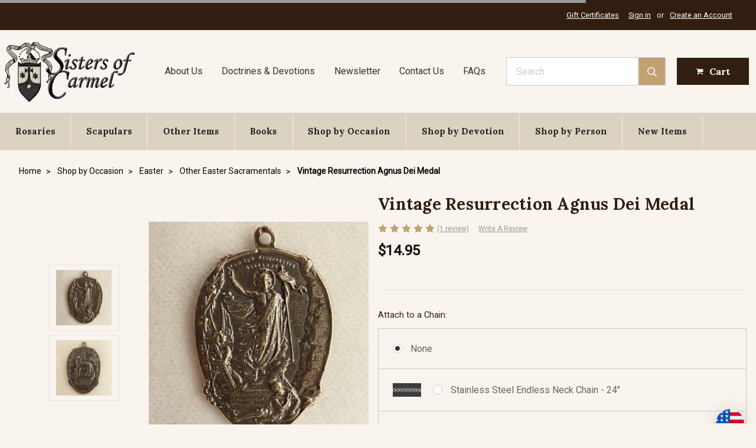

--- FILE ---
content_type: text/html; charset=UTF-8
request_url: https://www.sistersofcarmel.com/vintage-resurrection-agnus-dei-medal/
body_size: 34815
content:
    <!DOCTYPE html>
<html class="no-js" lang="en">
    <head>
        <title>Sisters of Carmel: Vintage Ecce Agnus Dei Easter Ressurection medal</title>
        <link rel="dns-prefetch preconnect" href="https://cdn11.bigcommerce.com/s-7251z" crossorigin><link rel="dns-prefetch preconnect" href="https://fonts.googleapis.com/" crossorigin><link rel="dns-prefetch preconnect" href="https://fonts.gstatic.com/" crossorigin>
        <meta property="product:price:amount" content="14.95" /><meta property="product:price:currency" content="USD" /><meta property="og:rating" content="5" /><meta property="og:url" content="https://www.sistersofcarmel.com/vintage-resurrection-agnus-dei-medal/" /><meta property="og:site_name" content="Sisters of Carmel" /><meta name="keywords" content="Ecce agnus dei medal, ressurection medal, apocalypse medal"><meta name="description" content="Vintage Ecce Agnus Dei Easter Ressurection medal"><link rel='canonical' href='https://www.sistersofcarmel.com/vintage-resurrection-agnus-dei-medal/' /><meta name='platform' content='bigcommerce.stencil' /><meta property="og:type" content="product" />
<meta property="og:title" content="Vintage Resurrection Agnus Dei Medal" />
<meta property="og:description" content="Vintage Ecce Agnus Dei Easter Ressurection medal" />
<meta property="og:image" content="https://cdn11.bigcommerce.com/s-7251z/products/6224/images/14136/1306-easter-ressurection-vintage-medal__32386.1709402209.380.380.jpg?c=2" />
<meta property="og:availability" content="instock" />
<meta property="pinterest:richpins" content="enabled" />
        
         

        <link href="https://cdn11.bigcommerce.com/s-7251z/product_images/favicon.ico" rel="shortcut icon">
        <meta name="viewport" content="width=device-width, initial-scale=1, maximum-scale=1">

        <script>
            // Change document class from no-js to js so we can detect this in css
            document.documentElement.className = document.documentElement.className.replace('no-js', 'js');
        </script>

        <link href="https://fonts.googleapis.com/css?family=Montserrat:400%7COswald:300%7CKarla:400%7CRoboto:400%7CLora:700&display=swap" rel="stylesheet">
        <link data-stencil-stylesheet href="https://cdn11.bigcommerce.com/s-7251z/stencil/a769e270-0597-013d-3ae0-5a7493aeac3c/e/285519c0-c049-013e-95ac-3a4f2cb19a03/css/theme-c1b473f0-0597-013d-b4eb-56034fe7de83.css" rel="stylesheet">

        <!-- Start Tracking Code for analytics_siteverification -->

<!-- START Hotjar Tracking Code for ECI-->

<!-- Hotjar Tracking Code for https://www.sistersofcarmel.com/ -->

<script>
(function(h,o,t,j,a,r){
h.hj=h.hj||function(){(h.hj.q=h.hj.q||[]).push(arguments)};
h._hjSettings={hjid:3125331,hjsv:6};
a=o.getElementsByTagName('head')[0];
r=o.createElement('script');r.async=1;
r.src=t+h._hjSettings.hjid+j+h._hjSettings.hjsv;
a.appendChild(r);
})(window,document,'https://static.hotjar.com/c/hotjar-','.js?sv=');
</script>

<!-- END Hotjar Tracking Code for ECI -->

<!-- START: Google tag (gtag.js) 11/3/2023-->
<script async src="https://www.googletagmanager.com/gtag/js?id=G-39E46M4XMK"></script>
<script>
  window.dataLayer = window.dataLayer || [];
  function gtag(){dataLayer.push(arguments);}
  gtag('js', new Date());

  gtag('config', 'G-39E46M4XMK');
</script>
<!-- END: Google tag (gtag.js) 11/3/2023-->

<script>
if(window.location.pathname == '/checkout'){
sessionStorage.setItem("eci_first_time_access_ga4","true");
}
</script>

<!-- End Tracking Code for analytics_siteverification -->


<script type="text/javascript" src="https://checkout-sdk.bigcommerce.com/v1/loader.js" defer ></script>
<script src="https://www.google.com/recaptcha/api.js" async defer></script>
<script type="text/javascript">
var BCData = {"product_attributes":{"sku":null,"upc":null,"mpn":null,"gtin":null,"weight":null,"base":true,"image":null,"price":{"without_tax":{"formatted":"$14.95","value":14.95,"currency":"USD"},"tax_label":"Tax"},"out_of_stock_behavior":"hide_option","out_of_stock_message":"This item is temporarily unavailable ","available_modifier_values":[227,228,229,230,231,11194,11195,11196,232,233,11202,11203,234,235],"in_stock_attributes":[227,228,229,230,231,11194,11195,11196,232,233,11202,11203,234,235],"stock":null,"instock":true,"stock_message":null,"purchasable":true,"purchasing_message":null,"call_for_price_message":null}};
</script>
<script src='https://hello.zonos.com/hello.js?siteKey=ZHSCFCQA6EBK'  ></script><!-- AGI:START - Microsoft Clarity Tracking Code - 2025/3/21 -->
<script type="text/javascript">
    (function(c,l,a,r,i,t,y){
        c[a]=c[a]||function(){(c[a].q=c[a].q||[]).push(arguments)};
        t=l.createElement(r);t.async=1;t.src="https://www.clarity.ms/tag/"+i;
        y=l.getElementsByTagName(r)[0];y.parentNode.insertBefore(t,y);
    })(window, document, "clarity", "script", "qqrco574bh");
</script>
<!-- AGI:START - Microsoft Clarity Tracking Code - 2025/3/21 -->
<script nonce="">
(function () {
    var xmlHttp = new XMLHttpRequest();

    xmlHttp.open('POST', 'https://bes.gcp.data.bigcommerce.com/nobot');
    xmlHttp.setRequestHeader('Content-Type', 'application/json');
    xmlHttp.send('{"store_id":"545217","timezone_offset":"-7.0","timestamp":"2026-01-19T10:01:25.72106400Z","visit_id":"dbcbfa77-f351-4a13-a115-12396c25b4d7","channel_id":1}');
})();
</script>

        

        
        
        
        
        <!-- snippet location htmlhead -->

        <!-- START Hotjar Tracking Code for ECI-->
        <script>
        </script>
        <!-- END Hotjar Tracking Code for ECI -->
        
        <style>
            .has-activeNavPages .navPages-container.is-open nav.navPages {
                height: calc(100vh - 80px);
                overflow-y: scroll;
            }
        </style>
    </head>
    <body class="page--product     product--6224

    not-logged-in
">
        <!-- snippet location header -->


        <header class="header" role="banner">
	<div class="header__topbar">
		<div class="container">
			<nav class="navUser">

	<ul class="navUser-section navUser-section--alt">
		<li class="navUser-item">
			<a class="navUser-action navUser-item--compare" href="/compare" data-compare-nav>Compare <span class="countPill countPill--positive countPill--alt"></span></a>
		</li>
			<li class="navUser-item">
				<a class="navUser-action" href="/giftcertificates.php">Gift Certificates</a>
			</li>
		 
		<li class="navUser-item navUser-item--account">
				<a class="navUser-action" href="/login.php">Sign in</a>
					<span class="navUser-or">or</span> <a class="navUser-action" href="/login.php?action=create_account">Create an Account</a>
		</li>
	</ul>
</nav>
		</div>
	</div>

	<div class="header__main">
		<a href="#" class="mobileMenu-toggle" data-mobile-menu-toggle="menu">
			<span class="mobileMenu-toggleIcon">Toggle menu</span>
		</a>
		<div class="header__main-logo">
			<a href="https://www.sistersofcarmel.com/">
            <div class="header-logo-image-container">
                    <img class="header-logo-image lazyload" data-sizes="auto" src="https://cdn11.bigcommerce.com/s-7251z/stencil/a769e270-0597-013d-3ae0-5a7493aeac3c/e/285519c0-c049-013e-95ac-3a4f2cb19a03/img/loading.svg" data-src="https://cdn11.bigcommerce.com/s-7251z/images/stencil/235x108/sisters-of-carmel-logo-smaller_1555005090__03968.original.jpg" alt="Sisters of Carmel" title="Sisters of Carmel">
            </div>
</a>
		</div>
		<div class="header__main-nav-pages">
    <ul class="header__main-nav-pages__ul">
        <li class="header__main-nav-pages__li">
            <a href="/about-sisters-of-carmel.php" class="header__main-nav-pages__li__a">About Us</a>
        </li>
        <li class="header__main-nav-pages__li">
            <a href="/catholic-doctrine-catholic-devotions.php" class="header__main-nav-pages__li__a">Doctrines &amp; Devotions</a>
        </li>
        <li class="header__main-nav-pages__li">
            <a href="https://newsletter.sistersofcarmel.com/" class="header__main-nav-pages__li__a">Newsletter</a>
        </li>
        <li class="header__main-nav-pages__li">
            <a href="/contact-us-sisters-of-carmel.php" class="header__main-nav-pages__li__a">Contact Us</a>
        </li>
        <li class="header__main-nav-pages__li">
            <a href="/faqs/" class="header__main-nav-pages__li__a">FAQs</a>
        </li>
    </ul>
</div>
		<div class="header__main-search">
			<div id="quickSearch" data-prevent-quick-search-close>
	<!-- snippet location forms_search -->
	<form action="/search.php">
		<label class="is-srOnly" for="search_query">Search</label>
		<input class="form-input" data-search-quick name="search_query" id="search_query" data-error-message="Search field cannot be empty." placeholder="Search" autocomplete="off">
	</form>
	<section class="quickSearchResults" data-bind="html: results"></section>
</div>
<a href="#" class="button">
					<span class="icon">
						<svg><use xlink:href="#icon-search" /></svg>
					</span>
				</a>
		</div>
		<div class="header__main-actions">
			<a href="#" class="mobileSearch-toggle button button--primary" id="toggle-mobileSearch">
				<span class="icon">
					<svg><use xlink:href="#icon-search" /></svg>
				</span>
			</a>
			<a class="button button--primary button--cart" data-dropdown="cart-preview-dropdown" data-options="align:right" href="/cart.php" data-cart-preview>
				<span class="icon">
						<svg width="1792" height="1792" viewBox="0 0 1792 1792" xmlns="http://www.w3.org/2000/svg"><path d="M704 1536q0 52-38 90t-90 38-90-38-38-90 38-90 90-38 90 38 38 90zm896 0q0 52-38 90t-90 38-90-38-38-90 38-90 90-38 90 38 38 90zm128-1088v512q0 24-16.5 42.5t-40.5 21.5l-1044 122q13 60 13 70 0 16-24 64h920q26 0 45 19t19 45-19 45-45 19h-1024q-26 0-45-19t-19-45q0-11 8-31.5t16-36 21.5-40 15.5-29.5l-177-823h-204q-26 0-45-19t-19-45 19-45 45-19h256q16 0 28.5 6.5t19.5 15.5 13 24.5 8 26 5.5 29.5 4.5 26h1201q26 0 45 19t19 45z"/></svg></span><span class="navUser-item-cartLabel">Cart</span>	
			</a><span class="countPill cart-quantity">0</span>
			
		</div>
	</div>

	<div data-content-region="header_bottom"></div>

	<div class="header__nav">
		<div class="navPages-container" id="menu" data-menu>
			<nav class="navPages">
    <ul class="navPages-list">
            <li class="navPages-item">
                <a
  class="navPages-action has-subMenu navPages-action--toplevel"
  href=" 
                                https://www.sistersofcarmel.com/rosaries/
                        "
  data-collapsible="navPages-Rosaries"
  data-collapsible-disabled-breakpoint="medium"
>
  Rosaries
  <i class="icon navPages-action-moreIcon" aria-hidden="true"
    ><svg><use xlink:href="#icon-chevron-down" /></svg
  ></i>
</a>
<div
  class="navPage-subMenu"
  id="navPages-Rosaries"
  aria-hidden="true"
  tabindex="-1"
>
  <h2 class="navPage-subMenu--header">
    <a
      class="navPage-subMenu-action navPages-action"
      href=" 
                                https://www.sistersofcarmel.com/rosaries/
                        "
      >Rosaries</a
    >
  </h2>
  <ul class="navPage-subMenu-list">
    <li class="navPage-subMenu-item">
      <a
        class="navPage-subMenu-action navPages-action"
        href=" 
                                https://www.sistersofcarmel.com/custom-rosary-custom-rosaries/
                        "
        >Handmade Rosaries</a
      >
    </li>
    <li class="navPage-subMenu-item">
      <a
        class="navPage-subMenu-action navPages-action"
        href=" 
                                https://www.sistersofcarmel.com/rosary-bracelets/
                        "
        >Rosary Bracelets</a
      >
    </li>
    <li class="navPage-subMenu-item">
      <a
        class="navPage-subMenu-action navPages-action"
        href=" 
                                https://www.sistersofcarmel.com/chaplets/
                        "
        >Chaplets</a
      >
    </li>
    <li class="navPage-subMenu-item">
      <a
        class="navPage-subMenu-action navPages-action"
        href=" 
                                https://www.sistersofcarmel.com/1-decade-rosaries/
                        "
        >1-Decade Rosaries</a
      >
    </li>
    <li class="navPage-subMenu-item">
      <a
        class="navPage-subMenu-action navPages-action"
        href=" 
                                https://www.sistersofcarmel.com/rosary-cases-rosary-pouches/
                        "
        >Rosary Pouches</a
      >
    </li>
    <li class="navPage-subMenu-item">
      <a
        class="navPage-subMenu-action navPages-action"
        href=" 
                                https://www.sistersofcarmel.com/rosary-boxes/
                        "
        >Rosary Boxes</a
      >
    </li>
    <li class="navPage-subMenu-item">
      <a
        class="navPage-subMenu-action navPages-action"
        href=" 
                                https://www.sistersofcarmel.com/rosary-rings/
                        "
        >Rosary Rings</a
      >
    </li>
    <li class="navPage-subMenu-item">
      <a
        class="navPage-subMenu-action navPages-action"
        href=" 
                                https://www.sistersofcarmel.com/car-rosaries/
                        "
        >Car Rosaries</a
      >
    </li>
    <li class="navPage-subMenu-item">
      <a
        class="navPage-subMenu-action navPages-action"
        href=" 
                                https://www.sistersofcarmel.com/rosary-making-parts/
                        "
        >Rosary Making Parts</a
      >
    </li>
  </ul>
  
  <div class="navPage-subMenu-cta">
    <a
      href="https://www.sistersofcarmel.com/custom-rosary-custom-rosaries/"
      class="navPage-subMenu-cta--link"
    >
      <img
        class="lazyload"
        data-src="https://cdn11.bigcommerce.com/s-7251z/product_images/uploaded_images/mega-menu-handmade-custom-rosaries.jpg?t=1564279323"
        src="https://cdn11.bigcommerce.com/s-7251z/stencil/a769e270-0597-013d-3ae0-5a7493aeac3c/e/285519c0-c049-013e-95ac-3a4f2cb19a03/img/loading.svg"
        alt="Handmade Customized Rosaries"
      />
      <p class="navPage-subMenu-cta--body">
        Handmade Customized Rosaries
      </p>
    </a>
  </div>
  <div class="navPage-subMenu-cta">
    <a
      href="https://www.sistersofcarmel.com/fast-shipping/"
      class="navPage-subMenu-cta--link"
    >
      <img
        class="lazyload"
        data-src="https://cdn11.bigcommerce.com/s-7251z/images/stencil/320w/image-manager/mega-menue-rosaries.jpg?t=1764293857"
        src="https://cdn11.bigcommerce.com/s-7251z/stencil/a769e270-0597-013d-3ae0-5a7493aeac3c/e/285519c0-c049-013e-95ac-3a4f2cb19a03/img/loading.svg"
        alt="Fast Shipping Rosaries"
      />
      <p class="navPage-subMenu-cta--body">
        Fast Shipping Rosaries
      </p>
    </a>
  </div>
  <!--OTHER ITEMS-->
  <!--BOOKS-->
  <!--SHOP BY OCCASION-->
  <!--SHOP BY DEVOTION-->
</div>
            </li>
            <li class="navPages-item">
                <a
  class="navPages-action"
  href="		https://www.sistersofcarmel.com/brown-scapulars-brown-scapular-of-our-lady-of-mount-carmel/
"
  >Scapulars</a
>
            </li>
            <li class="navPages-item">
                <a
  class="navPages-action has-subMenu navPages-action--toplevel"
  href=" 
                                https://www.sistersofcarmel.com/other-catholic-religous-goods-sacramentals/
                        "
  data-collapsible="navPages-Other-Items"
  data-collapsible-disabled-breakpoint="medium"
>
  Other Items
  <i class="icon navPages-action-moreIcon" aria-hidden="true"
    ><svg><use xlink:href="#icon-chevron-down" /></svg
  ></i>
</a>
<div
  class="navPage-subMenu"
  id="navPages-Other-Items"
  aria-hidden="true"
  tabindex="-1"
>
  <h2 class="navPage-subMenu--header">
    <a
      class="navPage-subMenu-action navPages-action"
      href=" 
                                https://www.sistersofcarmel.com/other-catholic-religous-goods-sacramentals/
                        "
      >Other Items</a
    >
  </h2>
  <ul class="navPage-subMenu-list">
    <li class="navPage-subMenu-item">
      <a
        class="navPage-subMenu-action navPages-action"
        href=" 
                                https://www.sistersofcarmel.com/religious-relic-badges/
                        "
        >Religious Relic Badges</a
      >
    </li>
    <li class="navPage-subMenu-item">
      <a
        class="navPage-subMenu-action navPages-action"
        href=" 
                                https://www.sistersofcarmel.com/crucifixes/
                        "
        >Crucifixes</a
      >
    </li>
    <li class="navPage-subMenu-item">
      <a
        class="navPage-subMenu-action navPages-action"
        href=" 
                                https://www.sistersofcarmel.com/religious-medals/
                        "
        >Medals</a
      >
    </li>
    <li class="navPage-subMenu-item">
      <a
        class="navPage-subMenu-action navPages-action"
        href=" 
                                https://www.sistersofcarmel.com/religious-art-artwork/
                        "
        >Religious Art</a
      >
    </li>
    <li class="navPage-subMenu-item">
      <a
        class="navPage-subMenu-action navPages-action"
        href=" 
                                https://www.sistersofcarmel.com/statues/
                        "
        >Statues</a
      >
    </li>
    <li class="navPage-subMenu-item">
      <a
        class="navPage-subMenu-action navPages-action"
        href=" 
                                https://www.sistersofcarmel.com/devotional-candles/
                        "
        >Devotional Candles</a
      >
    </li>
    <li class="navPage-subMenu-item">
      <a
        class="navPage-subMenu-action navPages-action"
        href=" 
                                https://www.sistersofcarmel.com/holy-water-fonts/
                        "
        >Holy Water Fonts</a
      >
    </li>
    <li class="navPage-subMenu-item">
      <a
        class="navPage-subMenu-action navPages-action"
        href=" 
                                https://www.sistersofcarmel.com/religious-greeting-cards/
                        "
        >Religious Greeting Cards</a
      >
    </li>
    <li class="navPage-subMenu-item">
      <a
        class="navPage-subMenu-action navPages-action"
        href=" 
                                https://www.sistersofcarmel.com/holy-cards/
                        "
        >Holy Cards</a
      >
    </li>
    <li class="navPage-subMenu-item">
      <a
        class="navPage-subMenu-action navPages-action"
        href=" 
                                https://www.sistersofcarmel.com/sacred-music/
                        "
        >Sacred Music</a
      >
    </li>
    <li class="navPage-subMenu-item">
      <a
        class="navPage-subMenu-action navPages-action"
        href=" 
                                https://www.sistersofcarmel.com/catholic-incense/
                        "
        >Catholic Incense</a
      >
    </li>
    <li class="navPage-subMenu-item">
      <a
        class="navPage-subMenu-action navPages-action"
        href=" 
                                https://www.sistersofcarmel.com/calendar/
                        "
        >Calendar</a
      >
    </li>
    <li class="navPage-subMenu-item">
      <a
        class="navPage-subMenu-action navPages-action"
        href=" 
                                https://www.sistersofcarmel.com/devotional-rings-chastity-rings-purity-rings/
                        "
        >Religious Purity and Chastity Rings</a
      >
    </li>
    <li class="navPage-subMenu-item">
      <a
        class="navPage-subMenu-action navPages-action"
        href=" 
                                https://www.sistersofcarmel.com/religious-keychains/
                        "
        >Religious Key Chains</a
      >
    </li>
    <li class="navPage-subMenu-item">
      <a
        class="navPage-subMenu-action navPages-action"
        href=" 
                                https://www.sistersofcarmel.com/chapel-veils/
                        "
        >Chapel Veils</a
      >
    </li>
    <li class="navPage-subMenu-item">
      <a
        class="navPage-subMenu-action navPages-action"
        href=" 
                                https://www.sistersofcarmel.com/audio-bible-download-downloadable-gospels-gospel-anthony-d-ward-catholic-confraternity-edition/
                        "
        >Gospel Audio Download</a
      >
    </li>
    <li class="navPage-subMenu-item">
      <a
        class="navPage-subMenu-action navPages-action"
        href=" 
                                https://www.sistersofcarmel.com/discounted-items/
                        "
        >Discounted Items</a
      >
    </li>
  </ul>
  
  <!--OTHER ITEMS-->
  <div class="navPage-subMenu-cta">
    <a
      href="https://www.sistersofcarmel.com/miraculous-medals/"
      class="navPage-subMenu-cta--link"
    >
      <img
        class="lazyload"
        data-src="https://cdn11.bigcommerce.com/s-7251z/images/stencil/320w/image-manager/mega-menu-miraculous-medals.jpg?t=15902464415"
        src="https://cdn11.bigcommerce.com/s-7251z/stencil/a769e270-0597-013d-3ae0-5a7493aeac3c/e/285519c0-c049-013e-95ac-3a4f2cb19a03/img/loading.svg"
        alt="Miraculous Medals"
      />
      <p class="navPage-subMenu-cta--body">
        Miraculous Medals
      </p>
    </a>
  </div>
  <div class="navPage-subMenu-cta">
    <a
      href="https://www.sistersofcarmel.com/catholic-incense/"
      class="navPage-subMenu-cta--link"
    >
      <img
        class="lazyload"
        data-src="https://cdn11.bigcommerce.com/s-7251z/images/stencil/320w/image-manager/mega-menu-christmas-inscense.jpg?t=1764293855"
        src="https://cdn11.bigcommerce.com/s-7251z/stencil/a769e270-0597-013d-3ae0-5a7493aeac3c/e/285519c0-c049-013e-95ac-3a4f2cb19a03/img/loading.svg"
        alt="Catholic Incense"
      />
      <p class="navPage-subMenu-cta--body">
        Catholic Incense
      </p>
    </a>
  </div>
  <!--BOOKS-->
  <!--SHOP BY OCCASION-->
  <!--SHOP BY DEVOTION-->
</div>
            </li>
            <li class="navPages-item">
                <a
  class="navPages-action has-subMenu navPages-action--toplevel"
  href=" 
                                https://www.sistersofcarmel.com/catholic-books/
                        "
  data-collapsible="navPages-Books"
  data-collapsible-disabled-breakpoint="medium"
>
  Books
  <i class="icon navPages-action-moreIcon" aria-hidden="true"
    ><svg><use xlink:href="#icon-chevron-down" /></svg
  ></i>
</a>
<div
  class="navPage-subMenu"
  id="navPages-Books"
  aria-hidden="true"
  tabindex="-1"
>
  <h2 class="navPage-subMenu--header">
    <a
      class="navPage-subMenu-action navPages-action"
      href=" 
                                https://www.sistersofcarmel.com/catholic-books/
                        "
      >Books</a
    >
  </h2>
  <ul class="navPage-subMenu-list">
    <li class="navPage-subMenu-item">
      <a
        class="navPage-subMenu-action navPages-action"
        href=" 
                                https://www.sistersofcarmel.com/catholic-books-our-lord-jesus-christ/
                        "
        >Our Lord Jesus Christ</a
      >
    </li>
    <li class="navPage-subMenu-item">
      <a
        class="navPage-subMenu-action navPages-action"
        href=" 
                                https://www.sistersofcarmel.com/the-holy-spirit-ghost-books/
                        "
        >The Holy Spirit Books</a
      >
    </li>
    <li class="navPage-subMenu-item">
      <a
        class="navPage-subMenu-action navPages-action"
        href=" 
                                https://www.sistersofcarmel.com/catholic-books-spiritual-life-and-devotion/
                        "
        >Spiritual Life, Devotion &amp; Prayer</a
      >
    </li>
    <li class="navPage-subMenu-item">
      <a
        class="navPage-subMenu-action navPages-action"
        href=" 
                                https://www.sistersofcarmel.com/catholic-books-doctrine/
                        "
        >Doctrine</a
      >
    </li>
    <li class="navPage-subMenu-item">
      <a
        class="navPage-subMenu-action navPages-action"
        href=" 
                                https://www.sistersofcarmel.com/books-on-liturgy-Mass/
                        "
        >Liturgy &amp; the Mass</a
      >
    </li>
    <li class="navPage-subMenu-item">
      <a
        class="navPage-subMenu-action navPages-action"
        href=" 
                                https://www.sistersofcarmel.com/catholic-books-sacraments/
                        "
        >Sacraments</a
      >
    </li>
    <li class="navPage-subMenu-item">
      <a
        class="navPage-subMenu-action navPages-action"
        href=" 
                                https://www.sistersofcarmel.com/books-about-sacramentals/
                        "
        >Books About Sacramentals</a
      >
    </li>
    <li class="navPage-subMenu-item">
      <a
        class="navPage-subMenu-action navPages-action"
        href=" 
                                https://www.sistersofcarmel.com/catholic-books-blessed-virgin-mary/
                        "
        >Blessed Virgin Mary</a
      >
    </li>
    <li class="navPage-subMenu-item">
      <a
        class="navPage-subMenu-action navPages-action"
        href=" 
                                https://www.sistersofcarmel.com/catholic-books-angels/
                        "
        >Angels</a
      >
    </li>
    <li class="navPage-subMenu-item">
      <a
        class="navPage-subMenu-action navPages-action"
        href=" 
                                https://www.sistersofcarmel.com/catholic-books-st-joseph/
                        "
        >Saint Joseph</a
      >
    </li>
    <li class="navPage-subMenu-item">
      <a
        class="navPage-subMenu-action navPages-action"
        href=" 
                                https://www.sistersofcarmel.com/catholic-books-saints/
                        "
        >Books about Saints</a
      >
    </li>
    <li class="navPage-subMenu-item">
      <a
        class="navPage-subMenu-action navPages-action"
        href=" 
                                https://www.sistersofcarmel.com/catholic-books-carmelite-spirituality/
                        "
        >Carmelite Spirituality</a
      >
    </li>
    <li class="navPage-subMenu-item">
      <a
        class="navPage-subMenu-action navPages-action"
        href=" 
                                https://www.sistersofcarmel.com/catholic-books-about-suffering-sickness/
                        "
        >Catholic Books on Suffering &amp; Sickness</a
      >
    </li>
    <li class="navPage-subMenu-item">
      <a
        class="navPage-subMenu-action navPages-action"
        href=" 
                                https://www.sistersofcarmel.com/catholic-books-childrens-books/
                        "
        >Children&#x27;s Books</a
      >
    </li>
    <li class="navPage-subMenu-item">
      <a
        class="navPage-subMenu-action navPages-action"
        href=" 
                                https://www.sistersofcarmel.com/catholic-books-seasonal-books/
                        "
        >Seasonal Books</a
      >
    </li>
    <li class="navPage-subMenu-item">
      <a
        class="navPage-subMenu-action navPages-action"
        href=" 
                                https://www.sistersofcarmel.com/books-by-author/
                        "
        >Books by Author</a
      >
    </li>
    <li class="navPage-subMenu-item">
      <a
        class="navPage-subMenu-action navPages-action"
        href=" 
                                https://www.sistersofcarmel.com/catholic-books-catholic-culture-church-history/
                        "
        >Catholic Culture &amp; Church History</a
      >
    </li>
    <li class="navPage-subMenu-item">
      <a
        class="navPage-subMenu-action navPages-action"
        href=" 
                                https://www.sistersofcarmel.com/rare-and-out-of-print-catholic-books/
                        "
        >Rare and Out of Print Catholic Books</a
      >
    </li>
    <li class="navPage-subMenu-item">
      <a
        class="navPage-subMenu-action navPages-action"
        href=" 
                                https://www.sistersofcarmel.com/small-catholic-booklets/
                        "
        >Small Booklets</a
      >
    </li>
    <li class="navPage-subMenu-item">
      <a
        class="navPage-subMenu-action navPages-action"
        href=" 
                                https://www.sistersofcarmel.com/discounted-slightly-damaged-catholic-books/
                        "
        >Discounted &amp; Slightly Damaged Catholic Books</a
      >
    </li>
  </ul>
  
  <!--OTHER ITEMS-->
  <!--BOOKS-->
  <div class="navPage-subMenu-cta">
    <a
      href="https://www.sistersofcarmel.com/catholic-books-for-christmas-advent/"
      class="navPage-subMenu-cta--link"
    >
      <img
        class="lazyload"
        data-src="https://cdn11.bigcommerce.com/s-7251z/images/stencil/320w/image-manager/mega-menu-advent-books.jpg?t=1764293908"
        src="https://cdn11.bigcommerce.com/s-7251z/stencil/a769e270-0597-013d-3ae0-5a7493aeac3c/e/285519c0-c049-013e-95ac-3a4f2cb19a03/img/loading.svg"
        alt="Books for Advent and Christmas"
      />
      <p class="navPage-subMenu-cta--body">
        Books for Advent and Christmas
      </p>
    </a>
  </div>
  <div class="navPage-subMenu-cta">
    <a
      href="https://www.sistersofcarmel.com/catholic-books-carmelite-spirituality.php"
      class="navPage-subMenu-cta--link"
    >
      <img
        class="lazyload"
        data-src="https://cdn11.bigcommerce.com/s-7251z/images/stencil/277w/image-manager/divine-intimacy.jpg?t=1676886407"
        src="https://cdn11.bigcommerce.com/s-7251z/stencil/a769e270-0597-013d-3ae0-5a7493aeac3c/e/285519c0-c049-013e-95ac-3a4f2cb19a03/img/loading.svg"
        alt="Carmelite Spirituality"
      />
      <p class="navPage-subMenu-cta--body">
        Carmelite Spirituality
      </p>
    </a>
  </div>
  <!--SHOP BY OCCASION-->
  <!--SHOP BY DEVOTION-->
</div>
            </li>
            <li class="navPages-item">
                <a
  class="navPages-action has-subMenu navPages-action--toplevel"
  href=" 
                                https://www.sistersofcarmel.com/catholic-religous-gifts-special-occasion/
                        "
  data-collapsible="navPages-Shop-by-Occasion"
  data-collapsible-disabled-breakpoint="medium"
>
  Shop by Occasion
  <i class="icon navPages-action-moreIcon" aria-hidden="true"
    ><svg><use xlink:href="#icon-chevron-down" /></svg
  ></i>
</a>
<div
  class="navPage-subMenu"
  id="navPages-Shop-by-Occasion"
  aria-hidden="true"
  tabindex="-1"
>
  <h2 class="navPage-subMenu--header">
    <a
      class="navPage-subMenu-action navPages-action"
      href=" 
                                https://www.sistersofcarmel.com/catholic-religous-gifts-special-occasion/
                        "
      >Shop by Occasion</a
    >
  </h2>
  <ul class="navPage-subMenu-list">
    <li class="navPage-subMenu-item">
      <a
        class="navPage-subMenu-action navPages-action"
        href=" 
                                https://www.sistersofcarmel.com/baptism-gift-ideas/
                        "
        >Baptism</a
      >
    </li>
    <li class="navPage-subMenu-item">
      <a
        class="navPage-subMenu-action navPages-action"
        href=" 
                                https://www.sistersofcarmel.com/first-communion-gifts/
                        "
        >First Communion Gifts</a
      >
    </li>
    <li class="navPage-subMenu-item">
      <a
        class="navPage-subMenu-action navPages-action"
        href=" 
                                https://www.sistersofcarmel.com/confirmation-gifts/
                        "
        >Confirmation Gifts</a
      >
    </li>
    <li class="navPage-subMenu-item">
      <a
        class="navPage-subMenu-action navPages-action"
        href=" 
                                https://www.sistersofcarmel.com/catholic-religous-wedding-gift-ideas/
                        "
        >Wedding</a
      >
    </li>
    <li class="navPage-subMenu-item">
      <a
        class="navPage-subMenu-action navPages-action"
        href=" 
                                https://www.sistersofcarmel.com/ordination-gift-ideas-for-priests/
                        "
        >Ordination</a
      >
    </li>
    <li class="navPage-subMenu-item">
      <a
        class="navPage-subMenu-action navPages-action"
        href=" 
                                https://www.sistersofcarmel.com/religious-profession-gifts/
                        "
        >Religious Profession</a
      >
    </li>
    <li class="navPage-subMenu-item">
      <a
        class="navPage-subMenu-action navPages-action"
        href=" 
                                https://www.sistersofcarmel.com/sickness-suffering-and-death/
                        "
        >Sickness, Suffering, and Death</a
      >
    </li>
    <li class="navPage-subMenu-item">
      <a
        class="navPage-subMenu-action navPages-action"
        href=" 
                                https://www.sistersofcarmel.com/religious-christmas-cards-gifts/
                        "
        >Christmas &amp; Advent</a
      >
    </li>
    <li class="navPage-subMenu-item">
      <a
        class="navPage-subMenu-action navPages-action"
        href=" 
                                https://www.sistersofcarmel.com/lent-religous-goods-items-books/
                        "
        >Lent </a
      >
    </li>
    <li class="navPage-subMenu-item">
      <a
        class="navPage-subMenu-action navPages-action"
        href=" 
                                https://www.sistersofcarmel.com/Easter-religous-gifts-items-goods/
                        "
        >Easter</a
      >
    </li>
    <li class="navPage-subMenu-item">
      <a
        class="navPage-subMenu-action navPages-action"
        href=" 
                                https://www.sistersofcarmel.com/religious-fathers-day-greeting-cards-fathers-day-rosaries/
                        "
        >Father&#x27;s Day</a
      >
    </li>
    <li class="navPage-subMenu-item">
      <a
        class="navPage-subMenu-action navPages-action"
        href=" 
                                https://www.sistersofcarmel.com/religious-mothers-day-greeting-cards-mothers-day-rosaries/
                        "
        >Mother&#x27;s Day</a
      >
    </li>
  </ul>
  
  <!--OTHER ITEMS-->
  <!--BOOKS-->
  <!--SHOP BY OCCASION-->
  <div class="navPage-subMenu-cta">
    <a
      href="https://www.sistersofcarmel.com/religious-christmas-cards-gifts/"
      class="navPage-subMenu-cta--link"
    >
      <img
        class="lazyload"
        data-src="https://cdn11.bigcommerce.com/s-7251z/images/stencil/320w/image-manager/mega-menu-christmas.jpg?t=1575214251"
        src="https://cdn11.bigcommerce.com/s-7251z/stencil/a769e270-0597-013d-3ae0-5a7493aeac3c/e/285519c0-c049-013e-95ac-3a4f2cb19a03/img/loading.svg"
        alt="Christmas"
      />
      <p class="navPage-subMenu-cta--body">
        Christmas
      </p>
    </a>
  </div>
  <div class="navPage-subMenu-cta">
    <a
      href="https://www.sistersofcarmel.com/candlemas-purification-candle-blessing/"
      class="navPage-subMenu-cta--link"
    >
      <img
        class="lazyload"
        data-src="https://cdn11.bigcommerce.com/s-7251z/images/stencil/320w/image-manager/mega-devotional-candle-pillar.jpg?t=1642700032"
        src="https://cdn11.bigcommerce.com/s-7251z/stencil/a769e270-0597-013d-3ae0-5a7493aeac3c/e/285519c0-c049-013e-95ac-3a4f2cb19a03/img/loading.svg"
        alt="Candlemas Candle Blessing"
      />
      <p class="navPage-subMenu-cta--body">
        Candlemas Candle Blessing
      </p>
    </a>
  </div>
  <!--SHOP BY DEVOTION-->
</div>
            </li>
            <li class="navPages-item">
                <a
  class="navPages-action has-subMenu navPages-action--toplevel"
  href=" 
                                https://www.sistersofcarmel.com/devotion-catholic-religous-goods/
                        "
  data-collapsible="navPages-Shop-by-Devotion"
  data-collapsible-disabled-breakpoint="medium"
>
  Shop by Devotion
  <i class="icon navPages-action-moreIcon" aria-hidden="true"
    ><svg><use xlink:href="#icon-chevron-down" /></svg
  ></i>
</a>
<div
  class="navPage-subMenu"
  id="navPages-Shop-by-Devotion"
  aria-hidden="true"
  tabindex="-1"
>
  <h2 class="navPage-subMenu--header">
    <a
      class="navPage-subMenu-action navPages-action"
      href=" 
                                https://www.sistersofcarmel.com/devotion-catholic-religous-goods/
                        "
      >Shop by Devotion</a
    >
  </h2>
  <ul class="navPage-subMenu-list">
    <li class="navPage-subMenu-item">
      <a
        class="navPage-subMenu-action navPages-action"
        href=" 
                                https://www.sistersofcarmel.com/holy-spirit-religious-goods/
                        "
        >Holy Spirit Religious Goods</a
      >
    </li>
    <li class="navPage-subMenu-item">
      <a
        class="navPage-subMenu-action navPages-action"
        href=" 
                                https://www.sistersofcarmel.com/devotions-to-our-lord/
                        "
        >Devotions to Our Lord</a
      >
    </li>
    <li class="navPage-subMenu-item">
      <a
        class="navPage-subMenu-action navPages-action"
        href=" 
                                https://www.sistersofcarmel.com/devotions-to-blessed-mother-our-lady/
                        "
        >Devotions to Blessed Mother </a
      >
    </li>
    <li class="navPage-subMenu-item">
      <a
        class="navPage-subMenu-action navPages-action"
        href=" 
                                https://www.sistersofcarmel.com/holy-family-devotion-religious-goods/
                        "
        >Holy Family</a
      >
    </li>
    <li class="navPage-subMenu-item">
      <a
        class="navPage-subMenu-action navPages-action"
        href=" 
                                https://www.sistersofcarmel.com/st-michael-gaurdian-angel-religious-goods-items//
                        "
        >St. Michael and The Angels</a
      >
    </li>
    <li class="navPage-subMenu-item">
      <a
        class="navPage-subMenu-action navPages-action"
        href=" 
                                https://www.sistersofcarmel.com/devotions-to-particular-patron-saints/
                        "
        >Devotions to Particular Patron Saints</a
      >
    </li>
    <li class="navPage-subMenu-item">
      <a
        class="navPage-subMenu-action navPages-action"
        href=" 
                                https://www.sistersofcarmel.com/carmelite-devotions/
                        "
        >Carmelite Devotions</a
      >
    </li>
    <li class="navPage-subMenu-item">
      <a
        class="navPage-subMenu-action navPages-action"
        href=" 
                                https://www.sistersofcarmel.com/purgatory-religious-items-goods/
                        "
        >Purgatory Religious Items Goods</a
      >
    </li>
  </ul>
  
  <!--OTHER ITEMS-->
  <!--BOOKS-->
  <!--SHOP BY OCCASION-->
  <!--SHOP BY DEVOTION-->
  <div class="navPage-subMenu-cta">
    <a
      href="https://www.sistersofcarmel.com/infant-of-prague-devotion-religious-goods-items/"
      class="navPage-subMenu-cta--link"
    >
      <img
        class="lazyload"
        data-src="https://cdn11.bigcommerce.com/s-7251z/images/stencil/320w/image-manager/infant-of-prague.jpg?t=1572574791"
        src="https://cdn11.bigcommerce.com/s-7251z/stencil/a769e270-0597-013d-3ae0-5a7493aeac3c/e/285519c0-c049-013e-95ac-3a4f2cb19a03/img/loading.svg"
        alt="The Infant of Prague"
      />
      <p class="navPage-subMenu-cta--body">
        The Infant of Prague
      </p>
    </a>
  </div>
  <div class="navPage-subMenu-cta">
    <a
      href="https://www.sistersofcarmel.com/our-lady-of-guadalupe-devotion-religious-items-goods/"
      class="navPage-subMenu-cta--link"
    >
      <img
        class="lazyload"
        data-src="https://cdn11.bigcommerce.com/s-7251z/images/stencil/320w/image-manager/mega-menu-our-lady-of-guadalupe.jpg?t=1575214252"
        src="https://cdn11.bigcommerce.com/s-7251z/stencil/a769e270-0597-013d-3ae0-5a7493aeac3c/e/285519c0-c049-013e-95ac-3a4f2cb19a03/img/loading.svg"
        alt="Our Lady of Guadalupe"
      />
      <p class="navPage-subMenu-cta--body">
        Our Lady of Guadalupe
      </p>
    </a>
  </div>
</div>
            </li>
            <li class="navPages-item">
                <a
  class="navPages-action has-subMenu navPages-action--toplevel"
  href=" 
                                https://www.sistersofcarmel.com/shop-by-person/
                        "
  data-collapsible="navPages-Shop-by-Person"
  data-collapsible-disabled-breakpoint="medium"
>
  Shop by Person
  <i class="icon navPages-action-moreIcon" aria-hidden="true"
    ><svg><use xlink:href="#icon-chevron-down" /></svg
  ></i>
</a>
<div
  class="navPage-subMenu"
  id="navPages-Shop-by-Person"
  aria-hidden="true"
  tabindex="-1"
>
  <h2 class="navPage-subMenu--header">
    <a
      class="navPage-subMenu-action navPages-action"
      href=" 
                                https://www.sistersofcarmel.com/shop-by-person/
                        "
      >Shop by Person</a
    >
  </h2>
  <ul class="navPage-subMenu-list">
    <li class="navPage-subMenu-item">
      <a
        class="navPage-subMenu-action navPages-action"
        href=" 
                                https://www.sistersofcarmel.com/catholic-gifts-for-priests-and-religious/
                        "
        >Catholic Gifts for Priests and Religious</a
      >
    </li>
    <li class="navPage-subMenu-item">
      <a
        class="navPage-subMenu-action navPages-action"
        href=" 
                                https://www.sistersofcarmel.com/catholic-gifts-for-men/
                        "
        >Catholic Gifts for Men</a
      >
    </li>
    <li class="navPage-subMenu-item">
      <a
        class="navPage-subMenu-action navPages-action"
        href=" 
                                https://www.sistersofcarmel.com/catholic-gifts-for-woman/
                        "
        >Catholic Gifts for Woman</a
      >
    </li>
    <li class="navPage-subMenu-item">
      <a
        class="navPage-subMenu-action navPages-action"
        href=" 
                                https://www.sistersofcarmel.com/catholic-gifts-for-children/
                        "
        >Catholic Gifts for Children</a
      >
    </li>
  </ul>
  
  <!--OTHER ITEMS-->
  <!--BOOKS-->
  <!--SHOP BY OCCASION-->
  <!--SHOP BY DEVOTION-->
  <div class="navPage-subMenu-cta">
    <a
      href="https://www.sistersofcarmel.com/catholic-gifts-for-men/"
      class="navPage-subMenu-cta--link"
    >
      <img
        class="lazyload"
        data-src="https://cdn11.bigcommerce.com/s-7251z/images/stencil/320w/image-manager/mega-menu-catholic-lapel-pins-for-men.jpg?t=1721958286"
        src="https://cdn11.bigcommerce.com/s-7251z/stencil/a769e270-0597-013d-3ae0-5a7493aeac3c/e/285519c0-c049-013e-95ac-3a4f2cb19a03/img/loading.svg"
        alt="Catholic Gifts for Men"
      />
      <p class="navPage-subMenu-cta--body">
        Catholic Gifts for Men
      </p>
    </a>
  </div>
  <div class="navPage-subMenu-cta">
    <a
      href="https://www.sistersofcarmel.com/catholic-gifts-for-children/"
      class="navPage-subMenu-cta--link"
    >
      <img
        class="lazyload"
        data-src="https://cdn11.bigcommerce.com/s-7251z/images/stencil/320w/image-manager/mega-easter-children-catholic-gifts.jpg?t=1745074662"
        src="https://cdn11.bigcommerce.com/s-7251z/stencil/a769e270-0597-013d-3ae0-5a7493aeac3c/e/285519c0-c049-013e-95ac-3a4f2cb19a03/img/loading.svg"
        alt="Catholic Gifts for Children"
      />
      <p class="navPage-subMenu-cta--body">
        Catholic Gifts for Children
      </p>
    </a>
  </div>
</div>
            </li>
            <li class="navPages-item">
                <a
  class="navPages-action"
  href="		https://www.sistersofcarmel.com/new/
"
  >New Items</a
>
            </li>
    
    </ul>
    <ul class="navPages-list navPages-list--user">
            <li class="navPages-item">
                <a class="navPages-action has-subMenu" href="#" data-collapsible="navPages-currency" aria-controls="navPages-currency" aria-expanded="false">
                    Select Currency: USD <i class="icon navPages-action-moreIcon" aria-hidden="true"><svg><use xmlns:xlink="http://www.w3.org/1999/xlink" xlink:href="#icon-chevron-down"></use></svg></i>
                </a>
                <div class="navPage-subMenu" id="navPages-currency" aria-hidden="true" tabindex="-1">
                    <ul class="navPage-subMenu-list">
                        <li class="navPage-subMenu-item">
                            <a class="navPage-subMenu-action navPages-action" href="https://www.sistersofcarmel.com/vintage-resurrection-agnus-dei-medal/?setCurrencyId=1">
                                    <strong>USD</strong>
                            </a>
                        </li>
                        <li class="navPage-subMenu-item">
                            <a class="navPage-subMenu-action navPages-action" href="https://www.sistersofcarmel.com/vintage-resurrection-agnus-dei-medal/?setCurrencyId=2">
                                    EUR
                            </a>
                        </li>
                        <li class="navPage-subMenu-item">
                            <a class="navPage-subMenu-action navPages-action" href="https://www.sistersofcarmel.com/vintage-resurrection-agnus-dei-medal/?setCurrencyId=3">
                                    PHP
                            </a>
                        </li>
                        <li class="navPage-subMenu-item">
                            <a class="navPage-subMenu-action navPages-action" href="https://www.sistersofcarmel.com/vintage-resurrection-agnus-dei-medal/?setCurrencyId=4">
                                    CAD
                            </a>
                        </li>
                        <li class="navPage-subMenu-item">
                            <a class="navPage-subMenu-action navPages-action" href="https://www.sistersofcarmel.com/vintage-resurrection-agnus-dei-medal/?setCurrencyId=5">
                                    GBP
                            </a>
                        </li>
                        <li class="navPage-subMenu-item">
                            <a class="navPage-subMenu-action navPages-action" href="https://www.sistersofcarmel.com/vintage-resurrection-agnus-dei-medal/?setCurrencyId=6">
                                    JPY
                            </a>
                        </li>
                        <li class="navPage-subMenu-item">
                            <a class="navPage-subMenu-action navPages-action" href="https://www.sistersofcarmel.com/vintage-resurrection-agnus-dei-medal/?setCurrencyId=7">
                                    PLN
                            </a>
                        </li>
                        <li class="navPage-subMenu-item">
                            <a class="navPage-subMenu-action navPages-action" href="https://www.sistersofcarmel.com/vintage-resurrection-agnus-dei-medal/?setCurrencyId=8">
                                    PYG
                            </a>
                        </li>
                        <li class="navPage-subMenu-item">
                            <a class="navPage-subMenu-action navPages-action" href="https://www.sistersofcarmel.com/vintage-resurrection-agnus-dei-medal/?setCurrencyId=9">
                                    AUD
                            </a>
                        </li>
                        <li class="navPage-subMenu-item">
                            <a class="navPage-subMenu-action navPages-action" href="https://www.sistersofcarmel.com/vintage-resurrection-agnus-dei-medal/?setCurrencyId=10">
                                    MYR
                            </a>
                        </li>
                        <li class="navPage-subMenu-item">
                            <a class="navPage-subMenu-action navPages-action" href="https://www.sistersofcarmel.com/vintage-resurrection-agnus-dei-medal/?setCurrencyId=11">
                                    NZD
                            </a>
                        </li>
                        <li class="navPage-subMenu-item">
                            <a class="navPage-subMenu-action navPages-action" href="https://www.sistersofcarmel.com/vintage-resurrection-agnus-dei-medal/?setCurrencyId=12">
                                    MWK
                            </a>
                        </li>
                        <li class="navPage-subMenu-item">
                            <a class="navPage-subMenu-action navPages-action" href="https://www.sistersofcarmel.com/vintage-resurrection-agnus-dei-medal/?setCurrencyId=13">
                                    KES
                            </a>
                        </li>
                        <li class="navPage-subMenu-item">
                            <a class="navPage-subMenu-action navPages-action" href="https://www.sistersofcarmel.com/vintage-resurrection-agnus-dei-medal/?setCurrencyId=14">
                                    ZAR
                            </a>
                        </li>
                        <li class="navPage-subMenu-item">
                            <a class="navPage-subMenu-action navPages-action" href="https://www.sistersofcarmel.com/vintage-resurrection-agnus-dei-medal/?setCurrencyId=15">
                                    PEN
                            </a>
                        </li>
                        <li class="navPage-subMenu-item">
                            <a class="navPage-subMenu-action navPages-action" href="https://www.sistersofcarmel.com/vintage-resurrection-agnus-dei-medal/?setCurrencyId=16">
                                    IDR
                            </a>
                        </li>
                        <li class="navPage-subMenu-item">
                            <a class="navPage-subMenu-action navPages-action" href="https://www.sistersofcarmel.com/vintage-resurrection-agnus-dei-medal/?setCurrencyId=17">
                                    RUB
                            </a>
                        </li>
                        <li class="navPage-subMenu-item">
                            <a class="navPage-subMenu-action navPages-action" href="https://www.sistersofcarmel.com/vintage-resurrection-agnus-dei-medal/?setCurrencyId=18">
                                    GIP
                            </a>
                        </li>
                        <li class="navPage-subMenu-item">
                            <a class="navPage-subMenu-action navPages-action" href="https://www.sistersofcarmel.com/vintage-resurrection-agnus-dei-medal/?setCurrencyId=19">
                                    HUF
                            </a>
                        </li>
                        <li class="navPage-subMenu-item">
                            <a class="navPage-subMenu-action navPages-action" href="https://www.sistersofcarmel.com/vintage-resurrection-agnus-dei-medal/?setCurrencyId=20">
                                    CHF
                            </a>
                        </li>
                        <li class="navPage-subMenu-item">
                            <a class="navPage-subMenu-action navPages-action" href="https://www.sistersofcarmel.com/vintage-resurrection-agnus-dei-medal/?setCurrencyId=21">
                                    BRL
                            </a>
                        </li>
                        <li class="navPage-subMenu-item">
                            <a class="navPage-subMenu-action navPages-action" href="https://www.sistersofcarmel.com/vintage-resurrection-agnus-dei-medal/?setCurrencyId=22">
                                    SEK
                            </a>
                        </li>
                        <li class="navPage-subMenu-item">
                            <a class="navPage-subMenu-action navPages-action" href="https://www.sistersofcarmel.com/vintage-resurrection-agnus-dei-medal/?setCurrencyId=23">
                                    DOP
                            </a>
                        </li>
                        <li class="navPage-subMenu-item">
                            <a class="navPage-subMenu-action navPages-action" href="https://www.sistersofcarmel.com/vintage-resurrection-agnus-dei-medal/?setCurrencyId=24">
                                    DKK
                            </a>
                        </li>
                        <li class="navPage-subMenu-item">
                            <a class="navPage-subMenu-action navPages-action" href="https://www.sistersofcarmel.com/vintage-resurrection-agnus-dei-medal/?setCurrencyId=25">
                                    KRW
                            </a>
                        </li>
                        <li class="navPage-subMenu-item">
                            <a class="navPage-subMenu-action navPages-action" href="https://www.sistersofcarmel.com/vintage-resurrection-agnus-dei-medal/?setCurrencyId=26">
                                    BHD
                            </a>
                        </li>
                        <li class="navPage-subMenu-item">
                            <a class="navPage-subMenu-action navPages-action" href="https://www.sistersofcarmel.com/vintage-resurrection-agnus-dei-medal/?setCurrencyId=27">
                                    BSD
                            </a>
                        </li>
                        <li class="navPage-subMenu-item">
                            <a class="navPage-subMenu-action navPages-action" href="https://www.sistersofcarmel.com/vintage-resurrection-agnus-dei-medal/?setCurrencyId=28">
                                    MUR
                            </a>
                        </li>
                        <li class="navPage-subMenu-item">
                            <a class="navPage-subMenu-action navPages-action" href="https://www.sistersofcarmel.com/vintage-resurrection-agnus-dei-medal/?setCurrencyId=29">
                                    THB
                            </a>
                        </li>
                        <li class="navPage-subMenu-item">
                            <a class="navPage-subMenu-action navPages-action" href="https://www.sistersofcarmel.com/vintage-resurrection-agnus-dei-medal/?setCurrencyId=30">
                                    TZS
                            </a>
                        </li>
                        <li class="navPage-subMenu-item">
                            <a class="navPage-subMenu-action navPages-action" href="https://www.sistersofcarmel.com/vintage-resurrection-agnus-dei-medal/?setCurrencyId=31">
                                    VND
                            </a>
                        </li>
                        <li class="navPage-subMenu-item">
                            <a class="navPage-subMenu-action navPages-action" href="https://www.sistersofcarmel.com/vintage-resurrection-agnus-dei-medal/?setCurrencyId=32">
                                    TWD
                            </a>
                        </li>
                        <li class="navPage-subMenu-item">
                            <a class="navPage-subMenu-action navPages-action" href="https://www.sistersofcarmel.com/vintage-resurrection-agnus-dei-medal/?setCurrencyId=33">
                                    NGN
                            </a>
                        </li>
                        <li class="navPage-subMenu-item">
                            <a class="navPage-subMenu-action navPages-action" href="https://www.sistersofcarmel.com/vintage-resurrection-agnus-dei-medal/?setCurrencyId=34">
                                    CZK
                            </a>
                        </li>
                        <li class="navPage-subMenu-item">
                            <a class="navPage-subMenu-action navPages-action" href="https://www.sistersofcarmel.com/vintage-resurrection-agnus-dei-medal/?setCurrencyId=35">
                                    ILS
                            </a>
                        </li>
                        <li class="navPage-subMenu-item">
                            <a class="navPage-subMenu-action navPages-action" href="https://www.sistersofcarmel.com/vintage-resurrection-agnus-dei-medal/?setCurrencyId=36">
                                    AED
                            </a>
                        </li>
                        <li class="navPage-subMenu-item">
                            <a class="navPage-subMenu-action navPages-action" href="https://www.sistersofcarmel.com/vintage-resurrection-agnus-dei-medal/?setCurrencyId=37">
                                    LKR
                            </a>
                        </li>
                        <li class="navPage-subMenu-item">
                            <a class="navPage-subMenu-action navPages-action" href="https://www.sistersofcarmel.com/vintage-resurrection-agnus-dei-medal/?setCurrencyId=38">
                                    NOK
                            </a>
                        </li>
                        <li class="navPage-subMenu-item">
                            <a class="navPage-subMenu-action navPages-action" href="https://www.sistersofcarmel.com/vintage-resurrection-agnus-dei-medal/?setCurrencyId=39">
                                    UGX
                            </a>
                        </li>
                        <li class="navPage-subMenu-item">
                            <a class="navPage-subMenu-action navPages-action" href="https://www.sistersofcarmel.com/vintage-resurrection-agnus-dei-medal/?setCurrencyId=40">
                                    BDT
                            </a>
                        </li>
                        <li class="navPage-subMenu-item">
                            <a class="navPage-subMenu-action navPages-action" href="https://www.sistersofcarmel.com/vintage-resurrection-agnus-dei-medal/?setCurrencyId=41">
                                    PKR
                            </a>
                        </li>
                        <li class="navPage-subMenu-item">
                            <a class="navPage-subMenu-action navPages-action" href="https://www.sistersofcarmel.com/vintage-resurrection-agnus-dei-medal/?setCurrencyId=42">
                                    XAF
                            </a>
                        </li>
                        <li class="navPage-subMenu-item">
                            <a class="navPage-subMenu-action navPages-action" href="https://www.sistersofcarmel.com/vintage-resurrection-agnus-dei-medal/?setCurrencyId=43">
                                    TRY
                            </a>
                        </li>
                        <li class="navPage-subMenu-item">
                            <a class="navPage-subMenu-action navPages-action" href="https://www.sistersofcarmel.com/vintage-resurrection-agnus-dei-medal/?setCurrencyId=44">
                                    JMD
                            </a>
                        </li>
                        <li class="navPage-subMenu-item">
                            <a class="navPage-subMenu-action navPages-action" href="https://www.sistersofcarmel.com/vintage-resurrection-agnus-dei-medal/?setCurrencyId=45">
                                    SAR
                            </a>
                        </li>
                        <li class="navPage-subMenu-item">
                            <a class="navPage-subMenu-action navPages-action" href="https://www.sistersofcarmel.com/vintage-resurrection-agnus-dei-medal/?setCurrencyId=46">
                                    BGN
                            </a>
                        </li>
                        <li class="navPage-subMenu-item">
                            <a class="navPage-subMenu-action navPages-action" href="https://www.sistersofcarmel.com/vintage-resurrection-agnus-dei-medal/?setCurrencyId=47">
                                    UAH
                            </a>
                        </li>
                        <li class="navPage-subMenu-item">
                            <a class="navPage-subMenu-action navPages-action" href="https://www.sistersofcarmel.com/vintage-resurrection-agnus-dei-medal/?setCurrencyId=48">
                                    PGK
                            </a>
                        </li>
                        <li class="navPage-subMenu-item">
                            <a class="navPage-subMenu-action navPages-action" href="https://www.sistersofcarmel.com/vintage-resurrection-agnus-dei-medal/?setCurrencyId=49">
                                    QAR
                            </a>
                        </li>
                        <li class="navPage-subMenu-item">
                            <a class="navPage-subMenu-action navPages-action" href="https://www.sistersofcarmel.com/vintage-resurrection-agnus-dei-medal/?setCurrencyId=50">
                                    TTD
                            </a>
                        </li>
                    </ul>
                </div>
            </li>
            <li class="navPages-item">
                <a class="navPages-action" href="/giftcertificates.php">Gift Certificates</a>
            </li>
            <li class="navPages-item">
                <a class="navPages-action" href="/login.php">Sign in</a>
                    or <a class="navPages-action" href="/login.php?action=create_account">Create an Account</a>
            </li>
    </ul>
</nav>
		</div>
	</div>
</header>

<div class="dropdown-menu" id="cart-preview-dropdown" data-dropdown-content aria-hidden="true"></div>
        <div class="body">
     
    <div class="container">
                <ul class="breadcrumbs" itemscope itemtype="http://schema.org/BreadcrumbList">
        <li class="breadcrumb " itemprop="itemListElement" itemscope itemtype="http://schema.org/ListItem">
                <a href="https://www.sistersofcarmel.com/" class="breadcrumb-label" itemprop="item"><span itemprop="name">Home</span></a>
            <meta itemprop="position" content="0" />
        </li>
        <li class="breadcrumb " itemprop="itemListElement" itemscope itemtype="http://schema.org/ListItem">
                <a href="https://www.sistersofcarmel.com/catholic-religous-gifts-special-occasion/" class="breadcrumb-label" itemprop="item"><span itemprop="name">Shop by Occasion</span></a>
            <meta itemprop="position" content="1" />
        </li>
        <li class="breadcrumb " itemprop="itemListElement" itemscope itemtype="http://schema.org/ListItem">
                <a href="https://www.sistersofcarmel.com/Easter-religous-gifts-items-goods/" class="breadcrumb-label" itemprop="item"><span itemprop="name">Easter</span></a>
            <meta itemprop="position" content="2" />
        </li>
        <li class="breadcrumb " itemprop="itemListElement" itemscope itemtype="http://schema.org/ListItem">
                <a href="https://www.sistersofcarmel.com/other-easter-sacramentals/" class="breadcrumb-label" itemprop="item"><span itemprop="name">Other Easter Sacramentals</span></a>
            <meta itemprop="position" content="3" />
        </li>
        <li class="breadcrumb is-active" itemprop="itemListElement" itemscope itemtype="http://schema.org/ListItem">
                <a href="https://www.sistersofcarmel.com/vintage-resurrection-agnus-dei-medal/" class="breadcrumb-label" itemprop="item"><span itemprop="name">Vintage Resurrection Agnus Dei Medal</span></a>
            <meta itemprop="position" content="4" />
        </li>
</ul>


        <div itemscope itemtype="http://schema.org/Product">
            <div class="productView productView-primary">
    <section class="productView-details">
        <div class="productView-product">
            <h1 class="productView-title"  itemprop="name" >Vintage Resurrection Agnus Dei Medal</h1>
       
            <!--add in product rating above price-->
            <div class="productView-rating" itemprop="aggregateRating" itemscope itemtype="http://schema.org/AggregateRating">
                                <meta itemprop="ratingValue" content="5">
                                <meta itemprop="ratingCount" content="1">
                                <meta itemprop="reviewCount" content="1">
                                <span class="icon icon--ratingFull">
            <svg>
                <use xlink:href="#icon-star" />
            </svg>
        </span>
        <span class="icon icon--ratingFull">
            <svg>
                <use xlink:href="#icon-star" />
            </svg>
        </span>
        <span class="icon icon--ratingFull">
            <svg>
                <use xlink:href="#icon-star" />
            </svg>
        </span>
        <span class="icon icon--ratingFull">
            <svg>
                <use xlink:href="#icon-star" />
            </svg>
        </span>
        <span class="icon icon--ratingFull">
            <svg>
                <use xlink:href="#icon-star" />
            </svg>
        </span>
<!-- snippet location product_rating -->
                        <span class="productView-reviewLink">
                                <a id="review-num-link" href="#">
                                    (1 review)
                                </a>
                        </span>
                        <span class="productView-reviewLink">
                            <a href="https://www.sistersofcarmel.com/vintage-resurrection-agnus-dei-medal/"
                               data-reveal-id="modal-review-form">
                               Write A Review
                            </a>
                        </span>
                        <div id="modal-review-form" class="modal" data-reveal>
    
    
    
    
    <div class="modal-header">
        <h2 class="modal-header-title">Write a Review</h2>
        <a href="#" class="modal-close" aria-label="Close" role="button">
            <span aria-hidden="true">&#215;</span>
        </a>
    </div>
    <div class="modal-body">
        <div class="writeReview-productDetails">
            <div class="writeReview-productImage-container">
                <img class="lazyload" data-sizes="auto" src="https://cdn11.bigcommerce.com/s-7251z/stencil/a769e270-0597-013d-3ae0-5a7493aeac3c/e/285519c0-c049-013e-95ac-3a4f2cb19a03/img/loading.svg" data-src="https://cdn11.bigcommerce.com/s-7251z/images/stencil/500x659/products/6224/14136/1306-easter-ressurection-vintage-medal__32386.1709402209.jpg?c=2">
            </div>
            <h6 class="product-brand"></h6>
            <h5 class="product-title">Vintage Resurrection Agnus Dei Medal</h5>
        </div>
        <form class="form writeReview-form" action="/postreview.php" method="post">
            <fieldset class="form-fieldset">
                <div class="form-field">
                    <label class="form-label" for="rating-rate">Rating
                        <small>Required</small>
                    </label>
                    <!-- Stars -->
                    <!-- TODO: Review Stars need to be componentised, both for display and input -->
                    <select id="rating-rate" class="form-select" name="revrating">
                        <option value="">Select Rating</option>
                                <option value="5">5 stars (best)</option>
                                <option value="4">4 stars</option>
                                <option value="3">3 stars (average)</option>
                                <option value="2">2 stars</option>
                                <option value="1">1 star (worst)</option>
                    </select>
                </div>

                <!-- Name -->
                    <div class="form-field" id="revfromname" data-validation="" >
    <label class="form-label" for="revfromname_input">Name
        
    </label>
    <input type="text" id="revfromname_input" data-label="Name" name="revfromname"  class="form-input" aria-required="" >
</div>

                    <!-- Email -->
                        <div class="form-field" id="email" data-validation="" >
    <label class="form-label" for="email_input">Email
        <small>Required</small>
    </label>
    <input type="text" id="email_input" data-label="Email" name="email"  class="form-input" aria-required="false" >
</div>

                <!-- Review Subject -->
                <div class="form-field" id="revtitle" data-validation="" >
    <label class="form-label" for="revtitle_input">Review Subject
        <small>Required</small>
    </label>
    <input type="text" id="revtitle_input" data-label="Review Subject" name="revtitle"  class="form-input" aria-required="true" >
</div>

                <!-- Comments -->
                <div class="form-field" id="revtext" data-validation="">
    <label class="form-label" for="revtext_input">Comments
            <small>Required</small>
    </label>
    <textarea name="revtext" id="revtext_input" data-label="Comments" rows="" aria-required="true" class="form-input" ></textarea>
</div>

                <div class="g-recaptcha" data-sitekey="6LcjX0sbAAAAACp92-MNpx66FT4pbIWh-FTDmkkz"></div><br/>

                <div class="form-field">
                    <input type="submit" class="button button--primary"
                           value="Submit Review">
                </div>
                <input type="hidden" name="product_id" value="6224">
                <input type="hidden" name="action" value="post_review">
                
            </fieldset>
        </form>
    </div>
</div>
                </div>
    
            <!--add in product rating above price end-->

            <div class="productView-price">
                
        <div class="price-section price-section--withoutTax rrp-price--withoutTax" style="display: none;">
            
            <span data-product-rrp-price-without-tax class="price price--rrp"> 
                
            </span>
        </div>
        <div class="price-section price-section--withoutTax non-sale-price--withoutTax" style="display: none;">
            
            <span data-product-non-sale-price-without-tax class="price price--non-sale">
                
            </span>
        </div>
        <div class="price-section price-section--withoutTax" itemprop="offers" itemscope itemtype="http://schema.org/Offer">
            <span class="price-label" >
                
            </span>
            <span class="price-now-label" style="display: none;">
                
            </span>
            <span data-product-price-without-tax class="price price--withoutTax">$14.95</span>
                <meta itemprop="availability" itemtype="http://schema.org/ItemAvailability"
                    content="http://schema.org/InStock">
                <div itemprop="priceSpecification" itemscope itemtype="http://schema.org/PriceSpecification">
                    <meta itemprop="price" content="14.95">
                    <meta itemprop="priceCurrency" content="USD">
                    <meta itemprop="valueAddedTaxIncluded" content="false">
                </div>
        </div>
         <div class="price-section price-section--saving price" style="display: none;">
                <span class="price">(You save</span>
                <span data-product-price-saved class="price price--saving">
                    
                </span>
                <span class="price">)</span>
         </div>
            </div>
            <div data-content-region="product_below_price"><div data-layout-id="97fa2bce-f238-47ee-a755-1c83d3c8fb19">       <div data-widget-id="16568ff1-a648-4a27-8cd6-30454aa5a250" data-placement-id="414e70f7-5923-4e66-969c-c336f07d3068" data-placement-status="ACTIVE"><style media="screen">
  #banner-region- {
    display: block;
    width: 100%;
    max-width: 545px;
  }
</style>

<div id="banner-region-">
  <div data-pp-style-logo-position="left" data-pp-style-logo-type="inline" data-pp-style-text-color="black" data-pp-style-text-size="12" id="paypal-bt-proddetails-messaging-banner">
  </div>
  <script defer="" nonce="">
    (function () {
      // Price container with data-product-price-with-tax has bigger priority for product amount calculations
      const priceContainer = document.querySelector('[data-product-price-with-tax]')?.innerText
              ? document.querySelector('[data-product-price-with-tax]')
              : document.querySelector('[data-product-price-without-tax]');

      if (priceContainer) {
        renderMessageIfPossible();

        const config = {
          childList: true,    // Observe direct child elements
          subtree: true,      // Observe all descendants
          attributes: false,  // Do not observe attribute changes
        };

        const observer = new MutationObserver((mutationsList) => {
          if (mutationsList.length > 0) {
            renderMessageIfPossible();
          }
        });

        observer.observe(priceContainer, config);
      }

      function renderMessageIfPossible() {
        const amount = getPriceAmount(priceContainer.innerText)[0];

        if (amount) {
          renderMessage(amount);
        }
      }

      function getPriceAmount(text) {
        /*
         INFO:
         - extracts a string from a pattern: [number][separator][number][separator]...
           [separator] - any symbol but a digit, including whitespaces
         */
        const pattern = /\d+(?:[^\d]\d+)+(?!\d)/g;
        const matches = text.match(pattern);
        const results = [];

        // if there are no matches
        if (!matches?.length) {
          const amount = text.replace(/[^\d]/g, '');

          if (!amount) return results;

          results.push(amount);

          return results;
        }

        matches.forEach(str => {
          const sepIndexes = [];

          for (let i = 0; i < str.length; i++) {
            // find separator index and push to array
            if (!/\d/.test(str[i])) {
              sepIndexes.push(i);
            }
          }
          if (sepIndexes.length === 0) return;
          // assume the last separator is the decimal
          const decIndex = sepIndexes[sepIndexes.length - 1];

          // cut the substr to the separator with replacing non-digit chars
          const intSubstr = str.slice(0, decIndex).replace(/[^\d]/g, '');
          // cut the substr after the separator with replacing non-digit chars
          const decSubstr = str.slice(decIndex + 1).replace(/[^\d]/g, '');

          if (!intSubstr) return;

          const amount = decSubstr ? `${intSubstr}.${decSubstr}` : intSubstr;
          // to get floating point number
          const number = parseFloat(amount);

          if (!isNaN(number)) {
            results.push(String(number));
          }
        });

        return results;
      }

      function renderMessage(amount) {
        const messagesOptions = {
          amount,
          placement: 'product',
        };

        const paypalScriptParams = {
          'client-id': 'AQ3RkiNHQ53oodRlTz7z-9ETC9xQNUgOLHjVDII9sgnF19qLXJzOwShAxcFW7OT7pVEF5B9bwjIArOvE',
          components: ['messages'],
          'data-partner-attribution-id': '',
          'merchant-id': 'MXNVATZKLS2L2',
          'data-namespace': 'paypalMessages'
        };

        if (!window.paypalMessages) {
          loadScript(paypalScriptParams).then(() => {
            window.paypalMessages.Messages(messagesOptions).render('#paypal-bt-proddetails-messaging-banner');
          });
        } else {
          window.paypalMessages.Messages(messagesOptions).render('#paypal-bt-proddetails-messaging-banner');
        }
      }

      function loadScript(paypalScriptParams) {
        return new Promise((resolve, reject) => {
          const script = document.createElement('script');
          script.type = 'text/javascript';
          script.src = 'https://unpkg.com/@paypal/paypal-js@3.1.6/dist/paypal.browser.min.js';
          script.integrity = 'sha384-ixafT4J9V4G5ltzIzhcmeyo1TvVbMf3eH73We7APYo338opA0FlgZ5VtBzMnMEEg';
          script.crossOrigin = 'anonymous';
          script.nonce = '';

          script.onload = () =>
            window.paypalLoadScript(paypalScriptParams).then(() => resolve());

          script.onerror = event => {
            reject(event);
          };

          document.head.appendChild(script);
        });
      }
    }());
  </script>
</div>
</div>
</div></div>
            <!--removed product rating here to go at above price-->
            
            <dl class="productView-info">
                <dt class="productView-info-name productView-info--shipping">Shipping:</dt>
                <dd class="productView-info-value productView-info--shipping">Calculated at Checkout</dd>

                <div class="productView-info-bulkPricing">
                                    </div>

            </dl>
        </div>
    </section>

    <section class="productView-images" data-image-gallery>
        <figure class="productView-image" data-image-gallery-main data-zoom-image="https://cdn11.bigcommerce.com/s-7251z/images/stencil/1280x1280/products/6224/14136/1306-easter-ressurection-vintage-medal__32386.1709402209.jpg?c=2">
            <div class="productView-img-container">
                <a href="https://cdn11.bigcommerce.com/s-7251z/images/stencil/1280x1280/products/6224/14136/1306-easter-ressurection-vintage-medal__32386.1709402209.jpg?c=2">
                    <link itemprop="image" href="https://cdn11.bigcommerce.com/s-7251z/images/stencil/500x659/products/6224/14136/1306-easter-ressurection-vintage-medal__32386.1709402209.jpg?c=2" />
                    <img class="productView-image--default lazyload" data-sizes="auto" src="https://cdn11.bigcommerce.com/s-7251z/stencil/a769e270-0597-013d-3ae0-5a7493aeac3c/e/285519c0-c049-013e-95ac-3a4f2cb19a03/img/loading.svg"
                        data-src="https://cdn11.bigcommerce.com/s-7251z/images/stencil/500x659/products/6224/14136/1306-easter-ressurection-vintage-medal__32386.1709402209.jpg?c=2"
                        alt="Vintage Easter Ressurection medal" title="Vintage Easter Ressurection medal" data-main-image>
                </a>
            </div>
        </figure>
        <ul class="productView-thumbnails" >
            <li class="productView-thumbnail">
                <a class="productView-thumbnail-link" href="https://cdn11.bigcommerce.com/s-7251z/images/stencil/500x659/products/6224/14136/1306-easter-ressurection-vintage-medal__32386.1709402209.jpg?c=2"
                    data-image-gallery-item data-image-gallery-new-image-url="https://cdn11.bigcommerce.com/s-7251z/images/stencil/500x659/products/6224/14136/1306-easter-ressurection-vintage-medal__32386.1709402209.jpg?c=2"
                    data-image-gallery-zoom-image-url="https://cdn11.bigcommerce.com/s-7251z/images/stencil/1280x1280/products/6224/14136/1306-easter-ressurection-vintage-medal__32386.1709402209.jpg?c=2">
                       <link itemprop="image" href="https://cdn11.bigcommerce.com/s-7251z/images/stencil/500x659/products/6224/14136/1306-easter-ressurection-vintage-medal__32386.1709402209.jpg?c=2" />
                    <img class="lazyload" data-sizes="auto" src="https://cdn11.bigcommerce.com/s-7251z/stencil/a769e270-0597-013d-3ae0-5a7493aeac3c/e/285519c0-c049-013e-95ac-3a4f2cb19a03/img/loading.svg" data-src="https://cdn11.bigcommerce.com/s-7251z/images/stencil/200x200/products/6224/14136/1306-easter-ressurection-vintage-medal__32386.1709402209.jpg?c=2"
                        alt="Vintage Easter Ressurection medal" title="Vintage Easter Ressurection medal">
                </a>
            </li>
            <li class="productView-thumbnail">
                <a class="productView-thumbnail-link" href="https://cdn11.bigcommerce.com/s-7251z/images/stencil/500x659/products/6224/14137/1306-ecce-agnus-dei-medal__38805.1709402199.jpg?c=2"
                    data-image-gallery-item data-image-gallery-new-image-url="https://cdn11.bigcommerce.com/s-7251z/images/stencil/500x659/products/6224/14137/1306-ecce-agnus-dei-medal__38805.1709402199.jpg?c=2"
                    data-image-gallery-zoom-image-url="https://cdn11.bigcommerce.com/s-7251z/images/stencil/1280x1280/products/6224/14137/1306-ecce-agnus-dei-medal__38805.1709402199.jpg?c=2">
                       <link itemprop="image" href="https://cdn11.bigcommerce.com/s-7251z/images/stencil/500x659/products/6224/14137/1306-ecce-agnus-dei-medal__38805.1709402199.jpg?c=2" />
                    <img class="lazyload" data-sizes="auto" src="https://cdn11.bigcommerce.com/s-7251z/stencil/a769e270-0597-013d-3ae0-5a7493aeac3c/e/285519c0-c049-013e-95ac-3a4f2cb19a03/img/loading.svg" data-src="https://cdn11.bigcommerce.com/s-7251z/images/stencil/200x200/products/6224/14137/1306-ecce-agnus-dei-medal__38805.1709402199.jpg?c=2"
                        alt="Vintage Ecce Agnus Dei Medal" title="Vintage Ecce Agnus Dei Medal">
                </a>
            </li>
        </ul>
    </section>


    <section class="productView-details">
        <div class="productView-options">
            <!--conditionally render a wrapping div if it's not the custom template-->
            <div class="productView-action_wrapper">
            <form class="form" method="post" action="https://www.sistersofcarmel.com/cart.php" enctype="multipart/form-data"
                data-cart-item-add>
                <input type="hidden" name="action" value="add">
                <input type="hidden" name="product_id" value="6224" />
                <div class="productView-options_wrapper" data-product-option-change style="display:none;">
                            <div class="form-field option--attachtoachain" data-product-attribute="product-list">
    <label class="form-label form-label--alternate form-label--inlineSmall">
        Attach to a Chain:
        <span data-option-value></span>

    </label>

        <ul class="productOptions-list">
                <li class="productOptions-list-item">
                    <input class="form-radio"
                           type="radio"
                           name="attribute[8640]"
                           value="0"
                           id="attribute_productlist_0_8640"
                           checked="" required>
                    <label class="form-label" for="attribute_productlist_0_8640">None</label>
                </li>
                <li class="productOptions-list-item" data-product-attribute-value="227">
                        <figure class="productOptions-list-item-figure">
                            <img class="productOptions-list-item-image lazyload" data-sizes="auto" src="https://cdn11.bigcommerce.com/s-7251z/stencil/a769e270-0597-013d-3ae0-5a7493aeac3c/e/285519c0-c049-013e-95ac-3a4f2cb19a03/img/loading.svg" data-src="https://cdn11.bigcommerce.com/s-7251z/images/stencil/100x100/products/1564/1517/endless_neck_chain_stainless_steel__15033.1700935959.jpg?c=2" alt="stainless steel neck chain" title="stainless steel neck chain">
                        </figure>
                    <div class="productOptions-list-item-content">
                        <input
                            class="form-radio"
                            type="radio"
                            name="attribute[8640]"
                            value="227"
                            id="attribute_productlist_227"
                            >
                        <label data-product-attribute-value="227" class="form-label" for="attribute_productlist_227">Stainless Steel Endless Neck Chain - 24&quot;</label>
                    </div>
                </li>
                <li class="productOptions-list-item" data-product-attribute-value="228">
                        <figure class="productOptions-list-item-figure">
                            <img class="productOptions-list-item-image lazyload" data-sizes="auto" src="https://cdn11.bigcommerce.com/s-7251z/stencil/a769e270-0597-013d-3ae0-5a7493aeac3c/e/285519c0-c049-013e-95ac-3a4f2cb19a03/img/loading.svg" data-src="https://cdn11.bigcommerce.com/s-7251z/images/stencil/100x100/products/1565/1518/endless_neck_chain_stainless_steel__79562.1645548079.jpg?c=2" alt="stainless steel neck chain" title="stainless steel neck chain">
                        </figure>
                    <div class="productOptions-list-item-content">
                        <input
                            class="form-radio"
                            type="radio"
                            name="attribute[8640]"
                            value="228"
                            id="attribute_productlist_228"
                            >
                        <label data-product-attribute-value="228" class="form-label" for="attribute_productlist_228">Stainless Steel Endless Neck Chain - 27&quot;</label>
                    </div>
                </li>
                <li class="productOptions-list-item" data-product-attribute-value="229">
                        <figure class="productOptions-list-item-figure">
                            <img class="productOptions-list-item-image lazyload" data-sizes="auto" src="https://cdn11.bigcommerce.com/s-7251z/stencil/a769e270-0597-013d-3ae0-5a7493aeac3c/e/285519c0-c049-013e-95ac-3a4f2cb19a03/img/loading.svg" data-src="https://cdn11.bigcommerce.com/s-7251z/images/stencil/100x100/products/1566/1519/endless_neck_chain_stainless_steel__58839.1628783423.jpg?c=2" alt="stainless steel neck chain" title="stainless steel neck chain">
                        </figure>
                    <div class="productOptions-list-item-content">
                        <input
                            class="form-radio"
                            type="radio"
                            name="attribute[8640]"
                            value="229"
                            id="attribute_productlist_229"
                            >
                        <label data-product-attribute-value="229" class="form-label" for="attribute_productlist_229">Stainless Steel Endless Neck Chain - 30&quot;</label>
                    </div>
                </li>
                <li class="productOptions-list-item" data-product-attribute-value="230">
                        <figure class="productOptions-list-item-figure">
                            <img class="productOptions-list-item-image lazyload" data-sizes="auto" src="https://cdn11.bigcommerce.com/s-7251z/stencil/a769e270-0597-013d-3ae0-5a7493aeac3c/e/285519c0-c049-013e-95ac-3a4f2cb19a03/img/loading.svg" data-src="https://cdn11.bigcommerce.com/s-7251z/images/stencil/100x100/products/5342/11337/C08SS-END__33081.1685994202.jpg?c=2" alt="24&quot; sterling silver endless neck chain" title="24&quot; sterling silver endless neck chain">
                        </figure>
                    <div class="productOptions-list-item-content">
                        <input
                            class="form-radio"
                            type="radio"
                            name="attribute[8640]"
                            value="230"
                            id="attribute_productlist_230"
                            >
                        <label data-product-attribute-value="230" class="form-label" for="attribute_productlist_230">Sterling Silver Endless Neck Chain - 24&quot;</label>
                    </div>
                </li>
                <li class="productOptions-list-item" data-product-attribute-value="231">
                        <figure class="productOptions-list-item-figure">
                            <img class="productOptions-list-item-image lazyload" data-sizes="auto" src="https://cdn11.bigcommerce.com/s-7251z/stencil/a769e270-0597-013d-3ae0-5a7493aeac3c/e/285519c0-c049-013e-95ac-3a4f2cb19a03/img/loading.svg" data-src="https://cdn11.bigcommerce.com/s-7251z/images/stencil/100x100/products/1563/10637/C08SS-END__01859.1710009022.jpg?c=2" alt="30&quot; sterling silver endless neck chain" title="30&quot; sterling silver endless neck chain">
                        </figure>
                    <div class="productOptions-list-item-content">
                        <input
                            class="form-radio"
                            type="radio"
                            name="attribute[8640]"
                            value="231"
                            id="attribute_productlist_231"
                            >
                        <label data-product-attribute-value="231" class="form-label" for="attribute_productlist_231">Sterling Silver Endless Neck Chain - 30&quot;</label>
                    </div>
                </li>
                <li class="productOptions-list-item" data-product-attribute-value="11194">
                        <figure class="productOptions-list-item-figure">
                            <img class="productOptions-list-item-image lazyload" data-sizes="auto" src="https://cdn11.bigcommerce.com/s-7251z/stencil/a769e270-0597-013d-3ae0-5a7493aeac3c/e/285519c0-c049-013e-95ac-3a4f2cb19a03/img/loading.svg" data-src="https://cdn11.bigcommerce.com/s-7251z/images/stencil/100x100/products/5156/10546/C08SSclasp__09418.1684181768.jpg?c=2" alt="24&quot; Sterling silver chain with lobster clasp" title="24&quot; Sterling silver chain with lobster clasp">
                        </figure>
                    <div class="productOptions-list-item-content">
                        <input
                            class="form-radio"
                            type="radio"
                            name="attribute[8640]"
                            value="11194"
                            id="attribute_productlist_11194"
                            >
                        <label data-product-attribute-value="11194" class="form-label" for="attribute_productlist_11194">Sterling Silver  Neck Chain with Lobster Clasp - 24&quot;</label>
                    </div>
                </li>
                <li class="productOptions-list-item" data-product-attribute-value="11195">
                        <figure class="productOptions-list-item-figure">
                            <img class="productOptions-list-item-image lazyload" data-sizes="auto" src="https://cdn11.bigcommerce.com/s-7251z/stencil/a769e270-0597-013d-3ae0-5a7493aeac3c/e/285519c0-c049-013e-95ac-3a4f2cb19a03/img/loading.svg" data-src="https://cdn11.bigcommerce.com/s-7251z/images/stencil/100x100/products/5157/10547/C08SSclasp__43745.1683317129.jpg?c=2" alt="27&quot; Sterling silver chain with lobster clasp" title="27&quot; Sterling silver chain with lobster clasp">
                        </figure>
                    <div class="productOptions-list-item-content">
                        <input
                            class="form-radio"
                            type="radio"
                            name="attribute[8640]"
                            value="11195"
                            id="attribute_productlist_11195"
                            >
                        <label data-product-attribute-value="11195" class="form-label" for="attribute_productlist_11195">Sterling Silver  Neck Chain with Lobster Clasp - 27&quot;</label>
                    </div>
                </li>
                <li class="productOptions-list-item" data-product-attribute-value="11196">
                        <figure class="productOptions-list-item-figure">
                            <img class="productOptions-list-item-image lazyload" data-sizes="auto" src="https://cdn11.bigcommerce.com/s-7251z/stencil/a769e270-0597-013d-3ae0-5a7493aeac3c/e/285519c0-c049-013e-95ac-3a4f2cb19a03/img/loading.svg" data-src="https://cdn11.bigcommerce.com/s-7251z/images/stencil/100x100/products/5158/10548/C08SSclasp__29111.1684792964.jpg?c=2" alt="27&quot; Sterling silver chain with lobster clasp" title="27&quot; Sterling silver chain with lobster clasp">
                        </figure>
                    <div class="productOptions-list-item-content">
                        <input
                            class="form-radio"
                            type="radio"
                            name="attribute[8640]"
                            value="11196"
                            id="attribute_productlist_11196"
                            >
                        <label data-product-attribute-value="11196" class="form-label" for="attribute_productlist_11196">Sterling Silver  Neck Chain with Lobster Clasp - 30&quot;</label>
                    </div>
                </li>
                <li class="productOptions-list-item" data-product-attribute-value="232">
                        <figure class="productOptions-list-item-figure">
                            <img class="productOptions-list-item-image lazyload" data-sizes="auto" src="https://cdn11.bigcommerce.com/s-7251z/stencil/a769e270-0597-013d-3ae0-5a7493aeac3c/e/285519c0-c049-013e-95ac-3a4f2cb19a03/img/loading.svg" data-src="https://cdn11.bigcommerce.com/s-7251z/images/stencil/100x100/products/1560/10563/C08KT-END__64270.1710627769.jpg?c=2" alt="24&quot; Gold filled endless neck chain" title="24&quot; Gold filled endless neck chain">
                        </figure>
                    <div class="productOptions-list-item-content">
                        <input
                            class="form-radio"
                            type="radio"
                            name="attribute[8640]"
                            value="232"
                            id="attribute_productlist_232"
                            >
                        <label data-product-attribute-value="232" class="form-label" for="attribute_productlist_232">Gold Filled Endless Neck Chain - 24&quot;</label>
                    </div>
                </li>
                <li class="productOptions-list-item" data-product-attribute-value="233">
                        <figure class="productOptions-list-item-figure">
                            <img class="productOptions-list-item-image lazyload" data-sizes="auto" src="https://cdn11.bigcommerce.com/s-7251z/stencil/a769e270-0597-013d-3ae0-5a7493aeac3c/e/285519c0-c049-013e-95ac-3a4f2cb19a03/img/loading.svg" data-src="https://cdn11.bigcommerce.com/s-7251z/images/stencil/100x100/products/1561/10555/C08KT-END__70911.1717410528.jpg?c=2" alt="30&quot; Gold Filled endless neck chain" title="30&quot; Gold Filled endless neck chain">
                        </figure>
                    <div class="productOptions-list-item-content">
                        <input
                            class="form-radio"
                            type="radio"
                            name="attribute[8640]"
                            value="233"
                            id="attribute_productlist_233"
                            >
                        <label data-product-attribute-value="233" class="form-label" for="attribute_productlist_233">Gold Filled Endless Neck Chain - 30&quot;</label>
                    </div>
                </li>
                <li class="productOptions-list-item" data-product-attribute-value="11202">
                        <figure class="productOptions-list-item-figure">
                            <img class="productOptions-list-item-image lazyload" data-sizes="auto" src="https://cdn11.bigcommerce.com/s-7251z/stencil/a769e270-0597-013d-3ae0-5a7493aeac3c/e/285519c0-c049-013e-95ac-3a4f2cb19a03/img/loading.svg" data-src="https://cdn11.bigcommerce.com/s-7251z/images/stencil/100x100/products/5163/10578/C08GFclasp__59256.1652578377.jpg?c=2" alt="24&quot; Gold Filled Chain with Lobster Clasp" title="24&quot; Gold Filled Chain with Lobster Clasp">
                        </figure>
                    <div class="productOptions-list-item-content">
                        <input
                            class="form-radio"
                            type="radio"
                            name="attribute[8640]"
                            value="11202"
                            id="attribute_productlist_11202"
                            >
                        <label data-product-attribute-value="11202" class="form-label" for="attribute_productlist_11202">Gold Filled with Lobster Clasp Neck Chain - 24&quot;</label>
                    </div>
                </li>
                <li class="productOptions-list-item" data-product-attribute-value="11203">
                        <figure class="productOptions-list-item-figure">
                            <img class="productOptions-list-item-image lazyload" data-sizes="auto" src="https://cdn11.bigcommerce.com/s-7251z/stencil/a769e270-0597-013d-3ae0-5a7493aeac3c/e/285519c0-c049-013e-95ac-3a4f2cb19a03/img/loading.svg" data-src="https://cdn11.bigcommerce.com/s-7251z/images/stencil/100x100/products/5164/10579/C08GFclasp__34755.1652578511.jpg?c=2" alt="30&quot; Gold Filled Chain with Lobster Clasp" title="30&quot; Gold Filled Chain with Lobster Clasp">
                        </figure>
                    <div class="productOptions-list-item-content">
                        <input
                            class="form-radio"
                            type="radio"
                            name="attribute[8640]"
                            value="11203"
                            id="attribute_productlist_11203"
                            >
                        <label data-product-attribute-value="11203" class="form-label" for="attribute_productlist_11203">Gold Filled with Lobster Clasp Neck Chain - 30&quot;</label>
                    </div>
                </li>
        </ul>
</div>

                            <div class="form-field option--includeagiftbox" data-product-attribute="input-checkbox">
    <label class="form-label form-label--alternate form-label--inlineSmall">
        Include a Gift Box:

    </label>

    <input
        class="form-checkbox"
        type="checkbox"
        name="attribute[8641]"
        id="attribute-check-8641"
        value="234"
        >

    <label class="form-label " for="attribute-check-8641"></label>
</div>


                    <!-- CUSTOM ROSARY TEMPLATE -->


                    <!-- END OF CUSTOM ROSARY TEMPLATE -->

                </div>
                <div class="form-field form-field--stock u-hiddenVisually">
                    <label class="form-label form-label--alternate">
                        Current Stock:
                        <span data-product-stock></span>
                    </label>
                </div>
                    <div class="form-field form-field--increments">
        <div class="form-field-quantityatcwrapper">
            <div class="form-field_labelwrap">
                <label class="form-label form-label--alternate" for="qty[]">Quantity</label>
                <div class="form-increment" data-quantity-change>
                    <button class="button button--icon" data-action="dec">
                        <span class="is-srOnly">Decrease Quantity:</span>
                        <i class="icon" aria-hidden="true">
                            <svg>
                                <use xlink:href="#icon-keyboard-arrow-down" />
                            </svg>
                        </i>
                    </button>
                    <input class="form-input form-input--incrementTotal" id="qty[]" name="qty[]" type="tel" value="1"
                        data-quantity-min="0" data-quantity-max="0"
                        min="1" pattern="[0-9]*" aria-live="polite">
                    <button class="button button--icon" data-action="inc">
                        <span class="is-srOnly">Increase Quantity:</span>
                        <i class="icon" aria-hidden="true">
                            <svg>
                                <use xlink:href="#icon-keyboard-arrow-up" />
                            </svg>
                        </i>
                    </button>
                </div>
            </div>
        <div class="form-action">
            <input id="form-action-addToCart" data-wait-message="Adding to cart…" class="button button--primary"
                type="submit" value="Add To Cart">
        </div>
        <!-- snippet location product_addtocart -->
        </div>
    </div>
    
    <div class="alertBox productAttributes-message" style="display:none">
        <div class="alertBox-column alertBox-icon">
            <icon glyph="ic-success" class="icon" aria-hidden="true"><svg xmlns="http://www.w3.org/2000/svg" width="24"
                    height="24" viewBox="0 0 24 24">
                    <path d="M12 2C6.48 2 2 6.48 2 12s4.48 10 10 10 10-4.48 10-10S17.52 2 12 2zm1 15h-2v-2h2v2zm0-4h-2V7h2v6z"></path>
                </svg></icon>
        </div>
        <p class="alertBox-column alertBox-message"></p>
    </div>
    
            </form>
            <!--don't show wishlist on custom rosary-->
                <form action="/wishlist.php?action=add&amp;product_id=6224" class="form form-wishlist form-action" data-wishlist-add method="post">
    <a aria-controls="wishlist-dropdown" aria-expanded="false" class="btn-wishlist button dropdown-menu-button" data-dropdown="wishlist-dropdown">
        <span>Add to Wish List</span>
        <i aria-hidden="true" class="icon">
            <svg>
                <use xlink:href="#icon-chevron-down" />
            </svg>
        </i>
    </a>
    <ul aria-hidden="true" class="dropdown-menu btn-wishlist" data-dropdown-content id="wishlist-dropdown" tabindex="-1">
        
        <li>
            <input class="button" type="submit" value="Add to My Wish List">
        </li>
        <li>
            <a data-wishlist class="button" href="/wishlist.php?action=addwishlist&product_id=6224">Create New Wish List</a>
        </li>
    </ul>
</form>
           </div>
        </div>
            <div class="addthis_toolbox addthis_32x32_style" addthis:url=""
         addthis:title="">
        <ul class="socialLinks">
                <li class="socialLinks-item socialLinks-item--facebook">
                    <a class="addthis_button_facebook icon icon--facebook" >

                            <svg>
                                <use xlink:href="#icon-facebook"/>
                            </svg>







                    </a>
                </li>
                <li class="socialLinks-item socialLinks-item--email">
                    <a class="addthis_button_email icon icon--email" >


                            <svg>
                                <use xlink:href="#icon-envelope"/>
                            </svg>






                    </a>
                </li>
                <li class="socialLinks-item socialLinks-item--print">
                    <a class="addthis_button_print icon icon--print" >



                            <svg>
                                <use xlink:href="#icon-print"/>
                            </svg>





                    </a>
                </li>
                <li class="socialLinks-item socialLinks-item--twitter">
                    <a class="addthis_button_twitter icon icon--twitter" >




                            <svg>
                                <use xlink:href="#icon-twitter"/>
                            </svg>




                    </a>
                </li>
                <li class="socialLinks-item socialLinks-item--linkedin">
                    <a class="addthis_button_linkedin icon icon--linkedin" >





                            <svg>
                                <use xlink:href="#icon-linkedin"/>
                            </svg>



                    </a>
                </li>
                <li class="socialLinks-item socialLinks-item--pinterest">
                    <a class="addthis_button_pinterest icon icon--pinterest" >







                            <svg>
                                <use xlink:href="#icon-pinterest"/>
                            </svg>

                    </a>
                </li>
        </ul>
        <script type="text/javascript"
                src="//s7.addthis.com/js/300/addthis_widget.js#pubid=ra-4e94ed470ee51e32"></script>
        <script>
            if (typeof(addthis) === "object") {
                addthis.toolbox('.addthis_toolbox');
            }
        </script>
    </div>
        <!-- snippet location product_details -->
    </section>
    <!--removed product view description to have tabs show up on bottom-->
</div>


<div id="previewModal" class="modal modal--large" data-reveal>
    <a href="#" class="modal-close" aria-label="Close" role="button">
        <span aria-hidden="true">&#215;</span>
    </a>
    <div class="modal-content"></div>
    <div class="loadingOverlay"></div>
</div>


            <ul class="tabs" data-tab role="tablist">
    <li class="tab is-active">
        <a class="tab-title" href="#tab-description">Description</a>
    </li>

    <li class="tab" role="presentational">
        <a class="tab-title" href="#tab-reviews" id="reviews-tab" role="tab" tabindex="0" aria-selected="false" controls="tab-reviews">Reviews</a>
    </li>

</ul>

<div class="tabs-contents">
    <!--description tab added here-->
    <div class="tab-content is-active" id="tab-description" itemprop="description">
        <p>Replica of Antique medal</p>
<p>Front pictures Our Lord rising from the tomb with the soldiers with the Latin inscription "I have risen."</p>
<p>Back shows the lamb of the apocalypse with the seven seals and the Latin inscription "Behold the Lamb of God who takes away the sins of the world, have mercy on us."</p>
<p>Approximately 1.25"</p>
<p>Bronze</p>
<p>Made in the USA</p>
    </div>
    <!---->

        <div role="tabpanel" aria-hidden="true" class="tab-content has-jsContent"
            id="tab-reviews">
                <section class="toggle productReviews" id="product-reviews" data-product-reviews>
    <span class="productView-tabLink">
        <a class="productView-tabLink--link" href="https://www.sistersofcarmel.com/vintage-resurrection-agnus-dei-medal/" 
            data-reveal-id="modal-review-form" >
            Write A Review
        </a>
    </span>
    <h4 class="toggle-title">
        1 Review
        <a class="toggleLink is-open" data-collapsible href="#productReviews-content">
            <span class="toggleLink-text toggleLink-text--on">
                Hide Reviews
            </span>
            <span class="toggleLink-text toggleLink-text--off">
                Show Reviews
            </span>
        </a>
    </h4>
    <div class="toggle-content toggle-review is-open" id="productReviews-content" aria-hidden="false">
        <ul class="productReviews-list" id="productReviews-list">
            <li class="productReview">
                <article class="productReview_main" itemprop="review" itemscope itemtype="http://schema.org/Review">
                    <header>
                        <span class="productReview-rating rating--small" itemprop="reviewRating" itemscope itemtype="http://schema.org/Rating">
                                    <span class="icon icon--ratingFull">
            <svg>
                <use xlink:href="#icon-star" />
            </svg>
        </span>
        <span class="icon icon--ratingFull">
            <svg>
                <use xlink:href="#icon-star" />
            </svg>
        </span>
        <span class="icon icon--ratingFull">
            <svg>
                <use xlink:href="#icon-star" />
            </svg>
        </span>
        <span class="icon icon--ratingFull">
            <svg>
                <use xlink:href="#icon-star" />
            </svg>
        </span>
        <span class="icon icon--ratingFull">
            <svg>
                <use xlink:href="#icon-star" />
            </svg>
        </span>
<!-- snippet location product_rating -->
                            <span class="productReview-ratingNumber" itemprop="ratingValue">5</span>
                        </span>
                        <h5 itemprop="name" class="productReview-title">VINTAGE RESURRECTION AGNUS DEI MEDAL</h5>
                        <p class="productReview-author" itemprop="author" itemscope itemtype="https://schema.org/Person">
                            <meta itemprop="name" content="Abbie Hage"> 
                            Posted by Abbie Hage on 21st May 2024
                        </p>
                    </header>
                    <p itemprop="reviewBody" class="productReview-body">What a glorious medal! Faith through the ages at your fingertips. Beautiful, clear relief including the edgework. The Sisters added it to my rosary, and it is perfection.</p>
                </article>
            </li>
        </ul>
        <div class="pagination">
    <ul class="pagination-list">

    </ul>
</div>
    </div>
</section>
<!-- snippet location reviews -->
        </div>
</div>

                <div class="related-carousel">
    <h3 class="heading-tertiary"><span>Related Products</span></h3>
    <section class="productCarousel"
    data-slick='{
        "dots": false,
        "infinite": true,
        "mobileFirst": true,
        "slidesToShow": 1,
        "slidesToScroll": 1,
        "responsive": [
            {
                "breakpoint": 667,
                "settings": {
                    "slidesToScroll": 1,
                    "slidesToShow": 2
                }
            },
            {
                "breakpoint": 1260,
                "settings": {
                    "slidesToScroll": 1,
                    "slidesToShow": 4
                }
            }
        ]
    }'
>
        <div class="productCarousel-slide">
            <article class="card ">
    <figure class="card-figure">
            <a href="https://www.sistersofcarmel.com/vintage-clover-medal/">
                <div class="card-img-container">
                    <img class="card-image lazyload" data-sizes="auto" src="https://cdn11.bigcommerce.com/s-7251z/stencil/a769e270-0597-013d-3ae0-5a7493aeac3c/e/285519c0-c049-013e-95ac-3a4f2cb19a03/img/loading.svg" data-src="https://cdn11.bigcommerce.com/s-7251z/images/stencil/204x204/products/6989/16292/1386-trinity-clover-medal__24271.1759436571.jpg?c=2" alt="Vintage Clover Medal" title="Vintage Clover Medal">
                </div>
            </a>
        <figcaption class="card-figcaption">
            <div class="card-figcaption-body">
                            <a href="#" class="button button--small card-figcaption-button quickview" data-product-id="6989">Quick view</a>
                            <a href="https://www.sistersofcarmel.com/vintage-clover-medal/" class="button button--small card-figcaption-button" data-product-id="6989">Choose Options</a>
            </div>
        </figcaption>
    </figure>
    <div class="card-body">
        <h4 class="card-title">
                <a href="https://www.sistersofcarmel.com/vintage-clover-medal/">Vintage Clover Medal</a>
        </h4>

        <div class="card-text" data-test-info-type="price">
                
        <div class="price-section price-section--withoutTax rrp-price--withoutTax" style="display: none;">
            
            <span data-product-rrp-price-without-tax class="price price--rrp"> 
                
            </span>
        </div>
        <div class="price-section price-section--withoutTax non-sale-price--withoutTax" style="display: none;">
            
            <span data-product-non-sale-price-without-tax class="price price--non-sale">
                
            </span>
        </div>
        <div class="price-section price-section--withoutTax" >
            <span class="price-label" >
                
            </span>
            <span class="price-now-label" style="display: none;">
                
            </span>
            <span data-product-price-without-tax class="price price--withoutTax">$6.95</span>
        </div>
        </div>
            </div>
</article>
        </div>
        <div class="productCarousel-slide">
            <article class="card ">
    <figure class="card-figure">
            <a href="https://www.sistersofcarmel.com/vintage-queen-of-heaven-medal/">
                <div class="card-img-container">
                    <img class="card-image lazyload" data-sizes="auto" src="https://cdn11.bigcommerce.com/s-7251z/stencil/a769e270-0597-013d-3ae0-5a7493aeac3c/e/285519c0-c049-013e-95ac-3a4f2cb19a03/img/loading.svg" data-src="https://cdn11.bigcommerce.com/s-7251z/images/stencil/204x204/products/6037/13639/1117-vintage-queen-of-heaven-medal__09118.1698971849.jpg?c=2" alt="Vintage Queen of Heaven Medal" title="Vintage Queen of Heaven Medal">
                </div>
            </a>
        <figcaption class="card-figcaption">
            <div class="card-figcaption-body">
                            <a href="#" class="button button--small card-figcaption-button quickview" data-product-id="6037">Quick view</a>
                            <a href="https://www.sistersofcarmel.com/vintage-queen-of-heaven-medal/" class="button button--small card-figcaption-button" data-product-id="6037">Choose Options</a>
            </div>
        </figcaption>
    </figure>
    <div class="card-body">
        <h4 class="card-title">
                <a href="https://www.sistersofcarmel.com/vintage-queen-of-heaven-medal/">Vintage Queen of Heaven Medal</a>
        </h4>

        <div class="card-text" data-test-info-type="price">
                
        <div class="price-section price-section--withoutTax rrp-price--withoutTax" style="display: none;">
            
            <span data-product-rrp-price-without-tax class="price price--rrp"> 
                
            </span>
        </div>
        <div class="price-section price-section--withoutTax non-sale-price--withoutTax" style="display: none;">
            
            <span data-product-non-sale-price-without-tax class="price price--non-sale">
                
            </span>
        </div>
        <div class="price-section price-section--withoutTax" >
            <span class="price-label" >
                
            </span>
            <span class="price-now-label" style="display: none;">
                
            </span>
            <span data-product-price-without-tax class="price price--withoutTax">$15.95</span>
        </div>
        </div>
            </div>
</article>
        </div>
        <div class="productCarousel-slide">
            <article class="card ">
    <figure class="card-figure">
            <a href="https://www.sistersofcarmel.com/vintage-sacred-heart-medal/">
                <div class="card-img-container">
                    <img class="card-image lazyload" data-sizes="auto" src="https://cdn11.bigcommerce.com/s-7251z/stencil/a769e270-0597-013d-3ae0-5a7493aeac3c/e/285519c0-c049-013e-95ac-3a4f2cb19a03/img/loading.svg" data-src="https://cdn11.bigcommerce.com/s-7251z/images/stencil/204x204/products/5898/13483/1581-sacred-heart-vintage-medal__83625.1697814035.jpg?c=2" alt="Vintage Antique Sacred Heart Medal" title="Vintage Antique Sacred Heart Medal">
                </div>
            </a>
        <figcaption class="card-figcaption">
            <div class="card-figcaption-body">
                            <a href="#" class="button button--small card-figcaption-button quickview" data-product-id="5898">Quick view</a>
                            <a href="https://www.sistersofcarmel.com/vintage-sacred-heart-medal/" class="button button--small card-figcaption-button" data-product-id="5898">Choose Options</a>
            </div>
        </figcaption>
    </figure>
    <div class="card-body">
        <h4 class="card-title">
                <a href="https://www.sistersofcarmel.com/vintage-sacred-heart-medal/">Vintage Sacred Heart Medal</a>
        </h4>

        <div class="card-text" data-test-info-type="price">
                
        <div class="price-section price-section--withoutTax rrp-price--withoutTax" style="display: none;">
            
            <span data-product-rrp-price-without-tax class="price price--rrp"> 
                
            </span>
        </div>
        <div class="price-section price-section--withoutTax non-sale-price--withoutTax" style="display: none;">
            
            <span data-product-non-sale-price-without-tax class="price price--non-sale">
                
            </span>
        </div>
        <div class="price-section price-section--withoutTax" >
            <span class="price-label" >
                
            </span>
            <span class="price-now-label" style="display: none;">
                
            </span>
            <span data-product-price-without-tax class="price price--withoutTax">$9.95</span>
        </div>
        </div>
            </div>
</article>
        </div>
        <div class="productCarousel-slide">
            <article class="card ">
    <figure class="card-figure">
            <a href="https://www.sistersofcarmel.com/vintage-crucifix-side-medal/">
                <div class="card-img-container">
                    <img class="card-image lazyload" data-sizes="auto" src="https://cdn11.bigcommerce.com/s-7251z/stencil/a769e270-0597-013d-3ae0-5a7493aeac3c/e/285519c0-c049-013e-95ac-3a4f2cb19a03/img/loading.svg" data-src="https://cdn11.bigcommerce.com/s-7251z/stencil/a769e270-0597-013d-3ae0-5a7493aeac3c/e/285519c0-c049-013e-95ac-3a4f2cb19a03/img/ProductDefault.gif" alt="" title="">
                </div>
            </a>
        <figcaption class="card-figcaption">
            <div class="card-figcaption-body">
                            <a href="#" class="button button--small card-figcaption-button quickview" data-product-id="6303">Quick view</a>
                            <a href="https://www.sistersofcarmel.com/vintage-crucifix-side-medal/" class="button button--small card-figcaption-button" data-product-id="6303">Choose Options</a>
            </div>
        </figcaption>
    </figure>
    <div class="card-body">
        <h4 class="card-title">
                <a href="https://www.sistersofcarmel.com/vintage-crucifix-side-medal/">Vintage Crucifix Side Medal</a>
        </h4>

        <div class="card-text" data-test-info-type="price">
                
        <div class="price-section price-section--withoutTax rrp-price--withoutTax" style="display: none;">
            
            <span data-product-rrp-price-without-tax class="price price--rrp"> 
                
            </span>
        </div>
        <div class="price-section price-section--withoutTax non-sale-price--withoutTax" style="display: none;">
            
            <span data-product-non-sale-price-without-tax class="price price--non-sale">
                
            </span>
        </div>
        <div class="price-section price-section--withoutTax" >
            <span class="price-label" >
                
            </span>
            <span class="price-now-label" style="display: none;">
                
            </span>
            <span data-product-price-without-tax class="price price--withoutTax">$0.00</span>
        </div>
        </div>
            </div>
</article>
        </div>
        <div class="productCarousel-slide">
            <article class="card ">
    <figure class="card-figure">
            <a href="https://www.sistersofcarmel.com/vintage-rose-miraculous-medal/">
                <div class="card-img-container">
                    <img class="card-image lazyload" data-sizes="auto" src="https://cdn11.bigcommerce.com/s-7251z/stencil/a769e270-0597-013d-3ae0-5a7493aeac3c/e/285519c0-c049-013e-95ac-3a4f2cb19a03/img/loading.svg" data-src="https://cdn11.bigcommerce.com/s-7251z/images/stencil/204x204/products/6824/15936/43__46300.1752610378.jpg?c=2" alt="Rose Miraculous Medal" title="Rose Miraculous Medal">
                </div>
            </a>
        <figcaption class="card-figcaption">
            <div class="card-figcaption-body">
                            <a href="#" class="button button--small card-figcaption-button quickview" data-product-id="6824">Quick view</a>
                            <a href="https://www.sistersofcarmel.com/vintage-rose-miraculous-medal/" class="button button--small card-figcaption-button" data-product-id="6824">Choose Options</a>
            </div>
        </figcaption>
    </figure>
    <div class="card-body">
        <h4 class="card-title">
                <a href="https://www.sistersofcarmel.com/vintage-rose-miraculous-medal/">Vintage Rose Miraculous Medal</a>
        </h4>

        <div class="card-text" data-test-info-type="price">
                
        <div class="price-section price-section--withoutTax rrp-price--withoutTax" style="display: none;">
            
            <span data-product-rrp-price-without-tax class="price price--rrp"> 
                
            </span>
        </div>
        <div class="price-section price-section--withoutTax non-sale-price--withoutTax" style="display: none;">
            
            <span data-product-non-sale-price-without-tax class="price price--non-sale">
                
            </span>
        </div>
        <div class="price-section price-section--withoutTax" >
            <span class="price-label" >
                
            </span>
            <span class="price-now-label" style="display: none;">
                
            </span>
            <span data-product-price-without-tax class="price price--withoutTax">$2.95</span>
        </div>
        </div>
            </div>
</article>
        </div>
</section>
</div>

        </div>


    </div>
    <div id="modal" class="modal" data-reveal data-prevent-quick-search-close>
    <a href="#" class="modal-close" aria-label="Close" role="button">
        <span aria-hidden="true">&#215;</span>
    </a>
    <div class="modal-content"></div>
    <div class="loadingOverlay"></div>
</div>
</div>
            <div class="testimonial testimonial__wrapper">
  <div class="testimonial-divide__wrap">
    <div class="title-bars-wrap">
      <h2 class="title-bars testimonial">
        <span class="testimonial__head testimonial">Testimonials</span>
      </h2>
    </div>

    <section
      class="testimonialCarousel"
      data-slick='{
        "dots": false,
        "infinite": false,
        "mobileFirst": true,
        "slidesToShow": 1,
        "slidesToScroll": 1,
        "autoplay": true,
        "autoplaySpeed": 7000,
        "responsive": [
            {
                "breakpoint": 801,
                "settings": {
                    "slidesToShow": 2,
                    "slidesToScroll": 3
                }
            },
            {
                "breakpoint": 1024,
                "settings": {
                    "slidesToShow": 3,
                    "slidesToScroll": 3
                }
            }
        ]
    }'
    >
      <div class="testimonialCarousel-slide">
        <p>
          “I just wanted to thank you for the excellent customer service provided by your online shop and the very fine quality of scapular (the best I&#x27;ve seen) and Miraculous medal. I admire the wonderful work you are doing towards the restoration of Holy Church and Her glorious traditions.”
        </p>
        <p>– D.M., Northern Ireland</p>
      </div>
      <div class="testimonialCarousel-slide">
        <p>
          “Out of all of the on-line religious goods stores I&#x27;ve found, the articles on your website are all quality without the kitsch. I received my order of religious jewelry super fast. Thank you. I’m so happy to have a place to go when I need a quality sacramental.”
        </p>
        <p> – Andrew, Colorado, USA</p>
      </div>
      <div class="testimonialCarousel-slide">
        <p>
          “Every item is absolutely beautiful! I have not encountered any other service, either online or brick-and-mortar establishment, that offers items of the same exquisite quality as your sacramentals. The aesthetic beauty is not only pleasing to the eye but inspires devotion in the heart and a more ardent desire to please God. I will definitely be using your wonderful service for most of my devotional needs! Thanks again! God bless you, Sisters.”
        </p>
        <p>– Antonia, New York, USA</p>
      </div>
      <div class="testimonialCarousel-slide">
        <p>
          “Excellence is the Sisters trademark!  As always, a smooth easy means of purchase, coupled with prompt shipping . The Items I have purchased over the years are always of superb quality and workmanship.  I could not be more pleased.”
        </p>
        <p>- Francis T Walsh</p>
      </div>
      <div class="testimonialCarousel-slide">
        <p>
          “I have now purchased at least a dozen brown scapulars from the Sisters of Carmel and have always received items of the utmost quality that wear very well.  Adding to my satisfaction is that the Sisters charge a standard USPS shipping rate for the items, i.e., they do not add to one’s cost by charging inflated “shipping and handling” charges. Furthermore, my order was shipped one business day after I placed my order. We are all called by God to serve within the confines of His graces to us. The Sisters of Carmel are models of that calling.”
        </p>
        <p> - Ed Shimkus</p>
      </div>
      <div class="testimonialCarousel-slide">
        <p>
          “I have received my orders from you and again want to thank you for them. The Blessed Sacrament and Seven Dolors chaplets are beautiful and will be treasured by me for many years. As others have said, the pictures on the web site don’t do them justice. I also want to thank you for the books you carry. They are clearly selected with the goal of deepening faith. It is wonderful to find a place where I can go and know that I will receive quality, not only of merchandise, but of faith. Again, thank you for the work you do.”
        </p>
        <p> – Mary, Minnesota, USA</p>
      </div>
      <div class="testimonialCarousel-slide">
        <p>
          “I just received my scapular and crucifix along with the Miraculous Medals. I am so very pleased with the quality of the items! Truly the BEST on-line selection of sacramentals. Thanks so much! I will be ordering from you again soon.”
        </p>
        <p>– David, Ohio, USA</p>
      </div>
      <div class="testimonialCarousel-slide">
        <p>
          “Your website is like an oasis of good spiritual things! You do such magnificent work, the chaplets are amazing! The badges are like having good friends near, and your books are so nourishing to the soul. I feel so blessed to have found you. Thank you again, and you are in my prayers.”
        </p>
        <p> – Laura, California, USA</p>
      </div>
      <div class="testimonialCarousel-slide">
        <p>
          “Unbelievable service – I received my order on Monday, exactly five days after placing it. Your customer service is outstanding. Everything was securely packaged and arrived in perfect condition. The ceramic ornaments are lovely, and I can’t wait to add them to my Christmas tree this year. The exquisite suncatcher will be placed in my kitchen window where it will be appreciated every day. And as for the ‘In Paradisum’ CD, all I can say is it’s on continuous loop right now. I love early sacred choral music and have a collection of CD’s, but this one is stunningly beautiful and has become my new favorite.”
        </p>
        <p> – Linda, North Carolina, USA</p>
      </div>
      <div class="testimonialCarousel-slide">
        <p>
          “I wanted to let you know that I received the Rosary that you created for us just a short while ago. Sisters, it has to be without exception the most beautiful Rosary I have ever held. It is exactly how I envisioned it and the size is perfect. You were also right about the beads; the color is exceptional! Thank you, thank you, thank you each and every Sister for doing such a perfect job and for putting up with us throughout this whole process. While rersearching this project, every time I looked elsewhere, I always seemed to be guided back to the Sisters of Carmel, and now I know why...PERFECTION!
        </p>
        <p> – A Catholic Church, New York, USA</p>
      </div>
      <div class="testimonialCarousel-slide">
        <p>
          “I just wanted to thank you for the exceptional care you took in packing/shipping the books and other items in my order.... It’s the little extra touches like this that go a long way with the customer and lets them know how much you value their business.”
        </p>
        <p> – R.C., New York, USA</p>
      </div>
      <div class="testimonialCarousel-slide">
        <p>
          “I received my sterling silver Pardon Crucifix yesterday. It was such a pleasure to receive it. Everything was packaged and presented with such care and finesse. The crucifix was crafted with such intricate and beautiful details that it does not do justice to look at it through the Internet. One has to order it to relish what a beautiful piece of art it is. Again, the manner you package the crucifix, the enclosures contained within, and the quality of craftmanship itself has totally exceeded my expectations.”
        </p>
        <p> – K.W.C.</p>
      </div>
      <div class="testimonialCarousel-slide">
        <p>
          “I recently purchased a cord rosary from the Sisters of Carmel. I have to say the quality and craftsmanship was far beyond my expectations. I was so impressed I ordered two more rosaries as gifts. God bless the Sisters of Carmel and God bless your ministry! Your rosaries, in my opinion, are of the finest quality anywhere.”
        </p>
        <p>
           - Chris
        </p>
      </div>
      <div class="testimonialCarousel-slide">
        <p>
          “When I asked my priest to bless my new scapular, it took his breath away by its handmade beauty. I told him it had been made with loving hands by the Sisters of Carmel. I felt the Holy Spirit say to give it to him. I did. He was overwhelmed. I ordered another one for myself and it arrived today. I love it. It is so beautiful. I will kiss it every day. I am eager to have it blessed tomorrow and wear it immediately. Thank you.”
        </p>
        <p>
            – Anonymous
        </p>
      </div>
      <div class="testimonialCarousel-slide">
        <p>
          “I love to order any item from your site. Always such high quality and a joy for all that I give them to. Your care and blessings are felt from the Holy Spirit to us. Thank you and God bless you.”
        </p>
        <p>
           - Julia
        </p>
      </div>
      <div class="testimonialCarousel-slide">
        <p>
          “Once again the best. I appreciate you quickly sending me the scapular. I could have gone locally to purchase one, but I truly appreciate your craftsmanship and customer service.”
        </p>
        <p>
           - Linda
        </p>
      </div>
      <div class="testimonialCarousel-slide">
        <p>
          “This is the most beautiful rosary I have ever seen crafted. Combining high quality materials, skillful labor, and loving prayer, the Carmelite Sisters are hands down the best choice to go with when shopping for rosaries. Reasonably priced, quick delivery, and wonderful customer service, I will DEFINITELY be ordering all of my future rosary purchases from ”
        </p>
      </div>
          </section>

    <div class="testimonial__learn">
      <a
        href="https://www.sistersofcarmel.com/testimonials//sisters-of-carmel-testimonials.php"
        class="button button button--primary button--large"
        >View More Testimonials</a
      >
    </div>
  </div>
</div>
<div class="newsletter">
    <div class="newsletter--inner">
        <div class="newsletter-heading newsletter-768">
            <img class="lazyload newsletter__img" data-src="https://cdn11.bigcommerce.com/s-7251z/stencil/a769e270-0597-013d-3ae0-5a7493aeac3c/e/285519c0-c049-013e-95ac-3a4f2cb19a03/img/hearts-watermark.jpg" alt="" src="https://cdn11.bigcommerce.com/s-7251z/stencil/a769e270-0597-013d-3ae0-5a7493aeac3c/e/285519c0-c049-013e-95ac-3a4f2cb19a03/img/loading.svg">
        </div>
        <div class="newsletter-wrapper">
            <div class="newsletter-container__heading">
                <div class="newsletter-heading newsletter-767">
                    <img class="lazyload newsletter__img" data-src="https://cdn11.bigcommerce.com/s-7251z/stencil/a769e270-0597-013d-3ae0-5a7493aeac3c/e/285519c0-c049-013e-95ac-3a4f2cb19a03/img/hearts-watermark.jpg" alt="" src="https://cdn11.bigcommerce.com/s-7251z/stencil/a769e270-0597-013d-3ae0-5a7493aeac3c/e/285519c0-c049-013e-95ac-3a4f2cb19a03/img/loading.svg">
                </div>
                <div class="newsletter-container__text">
                    <h2>Subscribe to the Sisters of Carmel Newsletter</h2>
                    <p class="newsletter--container__body">Be the first to know about brand new items, discounted goods,
                    new website features, news from the nuns, and much more.</p>
                </div>
            </div>
            <div class="newsletter--form">
                <form class="form" action="/subscribe.php" method="post">
                    <fieldset class="form-fieldset">
                        <input type="hidden" name="action" value="subscribe">
                        <input type="hidden" name="check" value="1">
                        <div class="form-field">
                            <div class="form-prefixPostfix newsletteremail">
                                <input class="form-input" id="nl_email" name="nl_email" type="email" value=""
                                    placeholder="Email Address...">
                                <input class="button button--primary form-prefixPostfix-button--postfix" type="submit"
                                    value="Subscribe">
                            </div>
                        </div>
                    </fieldset>
                </form>
            </div>
        </div>
    </div>
</div>
<footer class="footer" role="contentinfo" style="background-image:url(https://cdn11.bigcommerce.com/s-7251z/stencil/d4ef14b0-cf0f-013a-1aba-56a58db09f2c/e/f44d16e0-9312-013b-127a-5ec247e7624b/img/loading.svg);background-repeat: no-repeat;">
    <div class="container">
        <section class="footer-info">

            <!-- NO DROPDOWNS -->

            <article class="footer-info-col footer-info-col--small footer--nodrop" data-section-type="footer-webPages">
                <h5 class="footer-info-heading">Information</h5>
                <ul class="footer-info-list">
                    <li>
                        <a href="https://newsletter.sistersofcarmel.com">Our Newsletter</a>
                    </li>
                    <li>
                        <a href="/about-sisters-of-carmel.php">About Us</a>
                    </li>
                    <li>
                        <a href="/catholic-doctrine-catholic-devotions.php">Catholic Doctrine &amp; Devotions</a>
                    </li>
                    <li>
                        <a href="/giftcertificates.php">Gift Certificates</a>
                    </li>
                    <li>
                        <a href="/catholic-patron-saint-index/">Patron Saint Index</a>
                    </li>
                    <li>
                        <a href="/testimonials//sisters-of-carmel-testimonials.php">Testimonials</a>
                    </li>
                </ul>
            </article>
            <article class="footer-info-col footer-info-col--small footer--nodrop" data-section-type="footer-categories">
                <h5 class="footer-info-heading">Categories</h5>
                <ul class="footer-info-list">
                        <li>
                            <a href="https://www.sistersofcarmel.com/rosaries/">Rosaries</a>
                        </li>
                        <li>
                            <a href="https://www.sistersofcarmel.com/brown-scapulars-brown-scapular-of-our-lady-of-mount-carmel/">Scapulars</a>
                        </li>
                        <li>
                            <a href="https://www.sistersofcarmel.com/other-catholic-religous-goods-sacramentals/">Other Items</a>
                        </li>
                        <li>
                            <a href="https://www.sistersofcarmel.com/catholic-books/">Books</a>
                        </li>
                        <li>
                            <a href="https://www.sistersofcarmel.com/catholic-religous-gifts-special-occasion/">Shop by Occasion</a>
                        </li>
                        <li>
                            <a href="https://www.sistersofcarmel.com/devotion-catholic-religous-goods/">Shop by Devotion</a>
                        </li>
                        <li>
                            <a href="https://www.sistersofcarmel.com/shop-by-person/">Shop by Person</a>
                        </li>
                        <li>
                            <a href="https://www.sistersofcarmel.com/new/">New Items</a>
                        </li>
                </ul>
            </article>
            <article class="footer-info-col footer-info-col--small footer--nodrop" data-section-type="storeInfo">
                    <h5 class="footer-info-heading">Help</h5> 
                    <ul class="footer-info-list">
                        <li class="footer-info-list__item">
                            <a href="/faqs/" class="footer-info-list__item--link">FAQs</a>
                        </li> 
                        <li class="footer-info-list__item">
                            <a href="/contact-us-sisters-of-carmel.php" class="footer-info-list__item--link">Contact Us</a>
                        </li> 
                        <li class="footer-info-list__item">
                            <a href="/shipping-returns/" class="footer-info-list__item--link">Shipping &amp; Returns</a>
                        </li> 
                        <li class="footer-info-list__item">
                            <a href="/privacy-policy/" class="footer-info-list__item--link">Privacy Policy</a>
                        </li> 
                        <li class="footer-info-list__item">
                            <a href="/terms-of-use/" class="footer-info-list__item--link">Terms of Use</a>
                        </li> 
                    </ul>
            </article>
            <!--- DROPDOWNS -->
            <article class="footer-info-col footer-info-col--small footer--drop" data-section-type="footer-webPages">
                    <h5 class="footer-info-heading">Information <a href="##" class="foot-drop foot-drop-0"><i class="icon navPages-action-moreIcon" aria-hidden="true"><svg><use xlink:href="#icon-chevron-down" /></svg></i></a></h5>
                    <ul class="footer-info-list foot-drop-0">
                        <li>
                            <a href="https://newsletter.sistersofcarmel.com">Our Newsletter</a>
                        </li>
                        <li>
                            <a href="https://newsletter.sistersofcarmel.com">Blog</a>
                        </li>
                        <li>
                            <a href="/about-sisters-of-carmel.php">About Us</a>
                        </li>
                        <li>
                            <a href="/catholic-doctrine-catholic-devotions.php">Catholic Doctrine &amp; Devotions</a>
                        </li>
                        <li>
                            <a href="/giftcertificates.php">Gift Certificates</a>
                        </li>
                        <li>
                            <a href="/catholic-patron-saint-index/">Patron Saint Index</a>
                        </li>
                        <li>
                            <a href="/testimonials//sisters-of-carmel-testimonials.php">Testimonials</a>
                        </li>
                    </ul>
                </article>

            <article class="footer-info-col footer-info-col--small footer--drop" data-section-type="footer-categories">
                    <h5 class="footer-info-heading">Categories <a href="##" class="foot-drop foot-drop-1"><i class="icon navPages-action-moreIcon" aria-hidden="true"><svg><use xlink:href="#icon-chevron-down" /></svg></i></a></h5>
                    <ul class="footer-info-list foot-drop-1" >
                            <li>
                                <a href="https://www.sistersofcarmel.com/rosaries/">Rosaries</a>
                            </li>
                            <li>
                                <a href="https://www.sistersofcarmel.com/brown-scapulars-brown-scapular-of-our-lady-of-mount-carmel/">Scapulars</a>
                            </li>
                            <li>
                                <a href="https://www.sistersofcarmel.com/other-catholic-religous-goods-sacramentals/">Other Items</a>
                            </li>
                            <li>
                                <a href="https://www.sistersofcarmel.com/catholic-books/">Books</a>
                            </li>
                            <li>
                                <a href="https://www.sistersofcarmel.com/catholic-religous-gifts-special-occasion/">Shop by Occasion</a>
                            </li>
                            <li>
                                <a href="https://www.sistersofcarmel.com/devotion-catholic-religous-goods/">Shop by Devotion</a>
                            </li>
                            <li>
                                <a href="https://www.sistersofcarmel.com/shop-by-person/">Shop by Person</a>
                            </li>
                            <li>
                                <a href="https://www.sistersofcarmel.com/new/">New Items</a>
                            </li>
                    </ul>
                </article>
    
                <article class="footer-info-col footer-info-col--small footer--drop" data-section-type="storeInfo">
                        <h5 class="footer-info-heading">Help <a href="##" class="foot-drop foot-drop-3"><i class="icon navPages-action-moreIcon" aria-hidden="true"><svg><use xlink:href="#icon-chevron-down" /></svg></i></a></h5>  
                        <ul class="footer-info-list foot-drop-3" >
                                <li class="footer-info-list__item">
                                    <a href="/faqs/" class="footer-info-list__item--link">FAQs</a>
                                </li> 
                                <li class="footer-info-list__item">
                                    <a href="/contact-us-sisters-of-carmel.php" class="footer-info-list__item--link">Contact Us</a>
                                </li> 
                                <li class="footer-info-list__item">
                                    <a href="/shipping-returns/" class="footer-info-list__item--link">Shipping &amp; Returns</a>
                                </li> 
                                <li class="footer-info-list__item">
                                    <a href="/privacy-policy/" class="footer-info-list__item--link">Privacy Policy</a>
                                </li> 
                                <li class="footer-info-list__item">
                                    <a href="/terms-of-use/" class="footer-info-list__item--link">Terms of Use</a>
                                </li> 
                        </ul>
                </article>
        </section>
        <div class="footer-wrapper">
            <div class="footer-wrapper_inner">
        <div class="footerpayments">
    <img class="lazyload" data-src="https://cdn11.bigcommerce.com/s-7251z/stencil/a769e270-0597-013d-3ae0-5a7493aeac3c/e/285519c0-c049-013e-95ac-3a4f2cb19a03/img/paypal.png" src="https://cdn11.bigcommerce.com/s-7251z/stencil/a769e270-0597-013d-3ae0-5a7493aeac3c/e/285519c0-c049-013e-95ac-3a4f2cb19a03/img/loading.svg">
    <img class="lazyload braintree" data-src="https://cdn11.bigcommerce.com/s-7251z/stencil/a769e270-0597-013d-3ae0-5a7493aeac3c/e/285519c0-c049-013e-95ac-3a4f2cb19a03/img/braintree.png" src="https://cdn11.bigcommerce.com/s-7251z/stencil/a769e270-0597-013d-3ae0-5a7493aeac3c/e/285519c0-c049-013e-95ac-3a4f2cb19a03/img/loading.svg">
        <svg version="1.1" id="Visa" aria-labelledby="titleVisa descVisa" role="img" xmlns="http://www.w3.org/2000/svg" xmlns:xlink="http://www.w3.org/1999/xlink" x="0px" y="0px" width="50px" height="30px" viewBox="0 0 50 30" enable-background="new 0 0 50 30" xml:space="preserve">
           <title id="titleVisa">We accept Visa</title>
           <desc id="descVisa">Visa logo</desc>
           <g>
               <path class="VisaBlue" fill="#0058A1" d="M39.566,12.053c-0.165,0.481-0.453,1.265-0.439,1.236c0,0-1.058,2.872-1.333,3.613c0.66,0,2.254,0,2.776,0
                   c-0.138-0.646-0.77-3.736-0.77-3.736L39.566,12.053z"/>
               <path class="VisaBlue" fill="#0058A1" d="M0,0v30h50V0H0z M9.875,21.464L6.88,10.171c2.115,1.113,4.012,3.352,4.616,5.413l0.357,1.786l3.27-8.807
                   h3.531l-5.248,12.9H9.875z M17.913,21.478l2.088-12.914h3.339l-2.089,12.914H17.913z M27.063,21.67
                   c-1.498-0.014-2.94-0.33-3.724-0.687l0.467-2.899l0.44,0.206c1.085,0.481,1.8,0.688,3.132,0.688c0.962,0,1.993-0.398,2.007-1.265
                   c0-0.563-0.439-0.975-1.731-1.607c-1.264-0.618-2.954-1.648-2.927-3.503c0.014-2.514,2.336-4.272,5.634-4.272
                   c1.291,0,2.335,0.288,2.995,0.549l-0.453,2.789l-0.303-0.137c-0.604-0.262-1.401-0.522-2.487-0.495
                   c-1.318,0-1.909,0.563-1.923,1.113c0,0.604,0.714,1.003,1.882,1.594c1.924,0.92,2.816,2.047,2.804,3.517
                   C32.848,19.938,30.567,21.67,27.063,21.67z M41.518,21.478c0,0-0.302-1.483-0.397-1.938c-0.495,0-3.902,0-4.287,0
                   c-0.124,0.344-0.701,1.938-0.701,1.938h-3.504l4.96-11.843c0.344-0.838,0.948-1.071,1.745-1.071h2.583l2.693,12.914H41.518z"/>
               <path class="VisaOrange" fill-rule="evenodd" clip-rule="evenodd" fill="#FAA61A" d="M8.816,8.563H3.444L3.39,8.824c4.19,1.072,6.966,3.654,8.106,6.76
                   l-1.168-5.936C10.136,8.824,9.545,8.591,8.816,8.563L8.816,8.563z"/>
           </g>
       </svg>
   
       <svg version="1.1" id="Mastercard" aria-labelledby="titleMC descMC" role="img"  xmlns="http://www.w3.org/2000/svg" xmlns:xlink="http://www.w3.org/1999/xlink" x="0px" y="0px" width="50px" height="30px" viewBox="0 0 50 30" enable-background="new 0 0 50 30" xml:space="preserve">
           <title id="titleMC">We accept Mastercard</title>
           <desc id="descMC">Mastercard logo</desc>
            <g>
                <rect class="MCBlue" fill="#003473" width="50" height="30"/>
                <path class="MCOrange" fill-rule="evenodd" clip-rule="evenodd" fill="#FCB131" d="M25.047,22.78c1.852,1.688,4.308,2.716,7.003,2.716
           c5.762,0,10.432-4.699,10.432-10.496c0-5.797-4.67-10.496-10.432-10.496c-2.695,0-5.151,1.028-7.003,2.716
           c-2.105,1.92-3.429,4.695-3.429,7.78S22.941,20.859,25.047,22.78L25.047,22.78z"/>
                <path class="MCRed" fill-rule="evenodd" clip-rule="evenodd" fill="#ED1C2E" d="M28.419,13.888c-0.04-0.376-0.1-0.747-0.177-1.11h-6.389
           c0.081-0.379,0.182-0.75,0.303-1.112h5.782c-0.126-0.381-0.274-0.752-0.441-1.111h-4.896c0.178-0.385,0.38-0.754,0.603-1.112h3.692
           c-0.241-0.388-0.507-0.759-0.795-1.111h-2.104c0.323-0.396,0.674-0.768,1.051-1.111c-1.851-1.688-4.307-2.716-7.002-2.716
           C12.283,4.504,7.612,9.203,7.612,15c0,5.797,4.671,10.496,10.433,10.496c2.695,0,5.151-1.028,7.002-2.716l0,0l0,0
           c0.378-0.345,0.729-0.716,1.054-1.112h-2.104c-0.288-0.352-0.553-0.724-0.793-1.111h3.692c0.222-0.356,0.423-0.728,0.602-1.111
           h-4.896c-0.168-0.36-0.317-0.729-0.444-1.111h5.782c0.121-0.361,0.223-0.732,0.304-1.111c0.077-0.363,0.137-0.734,0.177-1.111
           c0.037-0.365,0.058-0.736,0.058-1.111S28.456,14.254,28.419,13.888L28.419,13.888z"/>
                <path fill-rule="evenodd" clip-rule="evenodd" fill="#FFFFFF" d="M41.552,17.375c0-0.029-0.014-0.059-0.037-0.074
           c-0.024-0.015-0.051-0.016-0.076-0.016h-0.125v0.299h0.068v-0.118h0.051l0.046,0.118h0.076L41.5,17.452
           C41.532,17.44,41.552,17.408,41.552,17.375z M41.463,17.408c-0.013,0.008-0.028,0.006-0.042,0.006h-0.039v-0.076h0.037
           c0.013,0,0.032-0.001,0.044,0.006c0.01,0.007,0.018,0.02,0.018,0.031S41.474,17.402,41.463,17.408z"/>
               <path fill-rule="evenodd" clip-rule="evenodd" fill="#FFFFFF" d="M41.428,17.096c-0.186,0-0.337,0.152-0.337,0.339
           c0,0.188,0.151,0.339,0.337,0.339c0.187,0,0.337-0.151,0.337-0.339C41.765,17.248,41.614,17.096,41.428,17.096z M41.428,17.692
           c-0.142,0-0.256-0.116-0.256-0.258s0.114-0.258,0.256-0.258s0.257,0.116,0.257,0.258S41.569,17.692,41.428,17.692z"/>
              <path fill-rule="evenodd" clip-rule="evenodd" fill="#FFFFFF" d="M29.313,15.455c0-1.172,0.593-1.995,1.438-1.995
           c0.314,0,0.608,0.083,1.011,0.288l0.187-1.156c-0.101-0.042-0.131-0.053-0.273-0.104L31.21,12.37
           c-0.144-0.037-0.313-0.055-0.507-0.055c-1.501,0-2.551,1.33-2.551,3.233c0,1.417,0.761,2.298,1.979,2.298
           c0.313,0,0.583-0.041,1.001-0.155l0.199-1.213c-0.375,0.186-0.684,0.272-0.963,0.272C29.712,16.751,29.313,16.263,29.313,15.455z"
           />
              <path fill-rule="evenodd" clip-rule="evenodd" fill="#FFFFFF" d="M28.313,13.384c-0.034-0.007-0.072-0.01-0.113-0.01
           c-0.372,0-0.584,0.191-0.931,0.703l0.101-0.657h-1.025l-0.69,4.33h1.133c0.406-2.648,0.512-3.104,1.056-3.104
           c0.034,0,0.038,0,0.083,0.004c0.101-0.523,0.239-0.906,0.43-1.256L28.313,13.384z"/>
              <path fill-rule="evenodd" clip-rule="evenodd" fill="#FFFFFF" d="M21.565,14.473h0.58l0.156-1.053h-0.579l0.13-0.642h-1.125
           l-0.491,2.955l-0.053,0.342l-0.069,0.424c-0.021,0.138-0.033,0.268-0.033,0.389c0,0.616,0.316,0.95,0.895,0.95
           c0.262,0,0.504-0.042,0.814-0.14l0.149-0.959c-0.076,0.027-0.176,0.041-0.306,0.041c-0.269,0-0.387-0.098-0.387-0.321
           c0-0.04,0.007-0.099,0.021-0.179L21.565,14.473z"/>
              <path fill-rule="evenodd" clip-rule="evenodd" fill="#FFFFFF" d="M19.16,14.347c0.222,0,0.525,0.024,0.813,0.065l0.161-1.002
           c-0.293-0.046-0.737-0.084-0.995-0.084c-1.265,0-1.704,0.665-1.699,1.464c0,0.547,0.264,0.924,0.861,1.207
           c0.458,0.218,0.528,0.281,0.528,0.478c0,0.27-0.202,0.391-0.649,0.391c-0.337,0-0.651-0.053-1.013-0.17l-0.155,0.998l0.051,0.01
           l0.207,0.045c0.066,0.013,0.165,0.025,0.295,0.037c0.269,0.024,0.478,0.037,0.623,0.037c1.193,0,1.744-0.458,1.744-1.445
           c0-0.595-0.229-0.943-0.796-1.205c-0.475-0.22-0.529-0.269-0.529-0.47C18.606,14.466,18.795,14.347,19.16,14.347z"/>
              <path fill-rule="evenodd" clip-rule="evenodd" fill="#FFFFFF" d="M40.339,12.426l-0.248,1.521c-0.31-0.41-0.645-0.593-1.085-0.593
           c-0.998,0-1.843,1.215-1.843,2.654c0,1.084,0.545,1.799,1.368,1.799c0.415,0,0.736-0.146,1.047-0.48l-0.056,0.424h1.071
           l0.861-5.324H40.339z M38.923,16.73c-0.385,0-0.58-0.287-0.58-0.853c0-0.852,0.364-1.456,0.879-1.456c0.39,0,0.6,0.298,0.6,0.849
           C39.821,16.129,39.45,16.73,38.923,16.73z"/>
              <path fill-rule="evenodd" clip-rule="evenodd" fill="#FFFFFF" d="M25.529,15.955c0.098-0.438,0.14-0.749,0.14-1.069
           c0-0.96-0.595-1.573-1.527-1.573c-1.139,0-1.979,1.093-1.979,2.58c0,1.273,0.66,1.938,1.926,1.939
           c0.396,0.002,0.771-0.057,1.159-0.176l0.189-1.081c-0.406,0.189-0.771,0.273-1.177,0.273c-0.657,0-0.992-0.256-0.992-0.759
           c0-0.039,0.002-0.068,0.01-0.135H25.529z M24.088,14.302c0.337,0,0.535,0.206,0.535,0.557c0,0.057-0.003,0.13-0.01,0.222
           l-1.248-0.003C23.47,14.578,23.728,14.302,24.088,14.302z"/>
              <polygon fill-rule="evenodd" clip-rule="evenodd" fill="#FFFFFF" points="12.263,12.426 11.165,15.722 11.119,12.426 9.49,12.426 
           8.604,17.75 9.665,17.75 10.348,13.681 10.441,17.75 11.214,17.75 12.663,13.657 12.014,17.75 13.146,17.75 14.021,12.426     "/>
              <path fill-rule="evenodd" clip-rule="evenodd" fill="#FFFFFF" d="M17.188,14.593c0-0.83-0.515-1.27-1.486-1.27
           c-0.42,0-0.792,0.063-1.355,0.23l-0.156,0.973l0.101-0.028l0.156-0.045c0.252-0.075,0.617-0.122,0.941-0.122
           c0.527,0,0.726,0.107,0.726,0.393c0,0.078-0.009,0.139-0.045,0.282c-0.168-0.022-0.332-0.034-0.461-0.034
           c-1.257,0-1.988,0.615-1.988,1.669c0,0.699,0.421,1.183,1.034,1.183c0.519,0,0.901-0.169,1.188-0.523l-0.022,0.448h0.938
           l0.014-0.117l0.02-0.15l0.029-0.221l0.039-0.275l0.237-1.535C17.171,14.969,17.188,14.807,17.188,14.593z M15.121,16.903
           c-0.247,0-0.406-0.172-0.406-0.44c0-0.438,0.325-0.66,0.967-0.66c0.082,0,0.135,0.004,0.253,0.018
           C15.915,16.461,15.582,16.903,15.121,16.903z"/>
              <path fill-rule="evenodd" clip-rule="evenodd" fill="#FFFFFF" d="M33.542,13.323c-0.419,0-0.791,0.063-1.354,0.23l-0.157,0.973
           l0.102-0.028l0.156-0.045c0.253-0.075,0.617-0.122,0.94-0.122c0.528,0,0.727,0.107,0.727,0.393c0,0.078-0.01,0.139-0.045,0.282
           c-0.168-0.022-0.332-0.034-0.461-0.034c-1.257,0-1.988,0.615-1.988,1.669c0,0.699,0.421,1.183,1.034,1.183
           c0.519,0,0.901-0.169,1.188-0.523L33.66,17.75h0.938l0.014-0.117l0.02-0.15l0.029-0.221l0.039-0.275l0.237-1.535
           c0.074-0.482,0.092-0.645,0.092-0.858C35.029,13.763,34.514,13.323,33.542,13.323z M32.962,16.903c-0.248,0-0.406-0.172-0.406-0.44
           c0-0.438,0.325-0.66,0.967-0.66c0.082,0,0.135,0.004,0.253,0.018C33.757,16.461,33.423,16.903,32.962,16.903z"/>
              <path fill-rule="evenodd" clip-rule="evenodd" fill="#FFFFFF" d="M37.244,14.65c0.101-0.523,0.24-0.906,0.43-1.256l-0.038-0.01
           c-0.033-0.007-0.072-0.01-0.113-0.01c-0.371,0-0.583,0.191-0.93,0.703l0.1-0.657h-1.024l-0.69,4.33h1.133
           c0.405-2.648,0.513-3.104,1.056-3.104C37.2,14.646,37.199,14.645,37.244,14.65z"/>
            </g>
       </svg>
   
       <svg version="1.1" id="Discover" aria-labelledby="titleDisc descDisc" role="img" xmlns="http://www.w3.org/2000/svg" xmlns:xlink="http://www.w3.org/1999/xlink" x="0px" y="0px" width="50px" height="30px" viewBox="0 0 50 30" enable-background="new 0 0 50 30" xml:space="preserve">
           <title id="titleDisc">We accept Discover</title>
           <desc id="descDisc">Discover logo</desc>
           <g>
               <rect y="-0.038" fill="#EFEFEF" width="50" height="29.962"/>
               <path class="DiscOrange" fill="#F58220" d="M50,16.271c0,0-13.365,9.43-37.844,13.653H50V16.271z"/>
               <path class="DiscOrange" fill="#F58220" d="M26.19,9.431c-1.776,0-3.217,1.388-3.217,3.102c0,1.82,1.379,3.182,3.217,3.182
           c1.794,0,3.21-1.379,3.21-3.146C29.4,10.811,27.994,9.431,26.19,9.431z"/>
               <path d="M7.921,9.544H6.191v6.035h1.721c0.914,0,1.573-0.217,2.153-0.696c0.688-0.57,1.094-1.43,1.094-2.317
           C11.159,10.783,9.829,9.544,7.921,9.544z M9.297,14.076c-0.373,0.335-0.851,0.48-1.613,0.48H7.369v-3.991h0.314
           c0.763,0,1.224,0.136,1.613,0.489c0.407,0.362,0.65,0.922,0.65,1.501C9.947,13.136,9.704,13.715,9.297,14.076z"/>
               <rect x="11.703" y="9.544" width="1.176" height="6.035"/>
               <path d="M15.757,11.858c-0.706-0.262-0.914-0.434-0.914-0.759c0-0.38,0.37-0.669,0.878-0.669c0.354,0,0.643,0.145,0.951,0.486
           l0.613-0.803c-0.506-0.444-1.112-0.671-1.772-0.671c-1.067,0-1.882,0.743-1.882,1.729c0,0.833,0.379,1.258,1.483,1.657
           c0.462,0.161,0.697,0.271,0.814,0.344c0.236,0.154,0.354,0.37,0.354,0.624c0,0.489-0.389,0.851-0.914,0.851
           c-0.562,0-1.015-0.281-1.285-0.806l-0.759,0.734c0.542,0.794,1.194,1.148,2.09,1.148c1.221,0,2.079-0.814,2.079-1.981
           C17.493,12.783,17.097,12.349,15.757,11.858z"/>
               <path d="M17.865,12.565c0,1.774,1.395,3.149,3.185,3.149c0.509,0,0.941-0.1,1.477-0.353v-1.384
           c-0.472,0.471-0.887,0.661-1.421,0.661c-1.187,0-2.027-0.86-2.027-2.082c0-1.158,0.868-2.071,1.972-2.071
           c0.562,0,0.988,0.198,1.477,0.678V9.777c-0.517-0.261-0.942-0.369-1.447-0.369C19.295,9.408,17.865,10.811,17.865,12.565z"/>
               <polygon points="32.063,13.598 30.452,9.544 29.168,9.544 31.728,15.733 32.362,15.733 34.969,9.544 33.693,9.544     "/>
               <polygon points="35.503,15.579 38.841,15.579 38.841,14.556 36.681,14.556 36.681,12.927 38.76,12.927 38.76,11.905 36.681,11.905 
           36.681,10.565 38.841,10.565 38.841,9.544 35.503,9.544     "/>
               <path d="M43.5,11.326c0-1.131-0.775-1.782-2.135-1.782h-1.746v6.035h1.178v-2.425h0.153l1.628,2.425h1.447l-1.899-2.543
           C43.014,12.855,43.5,12.248,43.5,11.326z M41.139,12.322h-0.342v-1.829h0.361c0.733,0,1.133,0.309,1.133,0.896
           C42.291,11.994,41.892,12.322,41.139,12.322z"/>
               <path d="M43.33,9.994c0-0.107-0.07-0.163-0.199-0.163h-0.172v0.531h0.127v-0.207l0.147,0.207h0.159l-0.177-0.22
           C43.289,10.123,43.33,10.068,43.33,9.994z M43.108,10.066h-0.022V9.928h0.025c0.061,0,0.094,0.022,0.094,0.068
           C43.205,10.042,43.172,10.066,43.108,10.066z"/>
               <path d="M43.156,9.631c-0.258,0-0.465,0.206-0.465,0.464s0.208,0.464,0.465,0.464c0.252,0,0.458-0.208,0.458-0.464
           C43.614,9.84,43.408,9.631,43.156,9.631z M43.156,10.476c-0.206,0-0.373-0.169-0.373-0.379c0-0.212,0.164-0.381,0.373-0.381
           c0.2,0,0.365,0.171,0.365,0.381C43.521,10.305,43.356,10.476,43.156,10.476z"/>
           </g>
       </svg>
   
       <svg version="1.1" id="Amex" aria-labelledby="titleAmex descAmex" role="img"  xmlns="http://www.w3.org/2000/svg" xmlns:xlink="http://www.w3.org/1999/xlink" x="0px" y="0px" width="50px" height="29.924px" viewBox="0 0 50 29.924" enable-background="new 0 0 50 29.924" xml:space="preserve">
           <title id="titleAmex">We accept American Express</title>
           <desc id="descAmex">American Express logo</desc>
           <g>
               <path class="AmexBlue" fill-rule="evenodd" clip-rule="evenodd" fill="#4473B9" d="M50,0H0.018v11.299l1.898-4.465h2.476l1.464,3.443V6.834h3.508
           l1.184,2.999l1.247-2.999h3.492v0.001h5.324V6.834h4l0.348,0.004l0.331,0.016L25.6,6.88l0.293,0.037l0.274,0.053l0.26,0.064
           l0.246,0.087l0.223,0.104l0.142,0.083l0.127,0.084l0.116,0.09l0.08,0.07V6.834h2.839v0.912L30.242,7.7l0.15-0.14l0.16-0.126
           l0.17-0.116L30.9,7.22l0.185-0.089l0.192-0.073l0.2-0.063l0.204-0.051l0.212-0.042l0.22-0.029l0.226-0.022l0.232-0.013l0.232-0.003
           h2.624h0.131h2.346l1.661,3.915V6.834h2.853L43.4,8.628V6.834h2.784v7.192h-2.783l-1.052-1.841v1.841h-1.39h-1.395h-1.795
           l-0.551-1.289h-1.105l-0.556,1.289h-2.807h-0.147l-0.143-0.003l-0.139-0.004l-0.126-0.008l-0.124-0.009l-0.118-0.012l-0.113-0.016
           l-0.122-0.021l-0.324-0.078l-0.322-0.116l-0.306-0.153l-0.281-0.189l-0.255-0.223l-0.032-0.037v0.868h-1.633H27.36h-2.112
           l-0.212-0.631l-0.028-0.106l-0.025-0.108l-0.021-0.115l-0.021-0.119l-0.021-0.133l-0.018-0.141l-0.018-0.142L24.87,12.43
           l-0.015-0.083l-0.015-0.075l-0.017-0.062l-0.014-0.048l-0.015-0.039l-0.013-0.026l-0.007-0.013l-0.005-0.007l-0.004-0.01
           l-0.008-0.009l-0.008-0.008l-0.012-0.008l-0.02-0.013l-0.023-0.015l-0.019-0.01l-0.034-0.014l-0.054-0.018l-0.071-0.017
           l-0.085-0.017l-0.104-0.015l-0.121-0.01l-0.133-0.005l-0.155-0.001h-0.303v2.115h-2.006H20.61h-5.324h-0.157h-2.864v-1.058
           l-0.455,1.058H9.22l-0.343-0.845v0.845H7.449H5.855H4.257l-0.549-1.289H2.601l-0.554,1.289H0.018v15.897H50v-6.532l-0.046,0.046
           l-0.188,0.154L49.56,23.72l-0.218,0.104l-0.229,0.078l-0.223,0.052l-0.124,0.018l-0.117,0.014l-0.123,0.012l-0.128,0.008
           l-0.133,0.008l-0.141,0.004l-0.152,0.002l-0.158,0.001h-3.52v-0.479l-0.063,0.051l-0.205,0.128l-0.219,0.104l-0.229,0.078
           l-0.224,0.052l-0.126,0.018l-0.116,0.014l-0.122,0.012l-0.127,0.008l-0.133,0.008l-0.144,0.004l-0.15,0.002l-0.156,0.001h-2.837
           H38.76h-4.549h-1.25h-1.885l-0.195-0.653l-0.025-0.103l-0.024-0.107l-0.018-0.112l-0.017-0.119l-0.02-0.133l-0.018-0.139
           l-0.014-0.143l-0.013-0.101l-0.016-0.087l-0.013-0.078l-0.014-0.063l-0.015-0.054l-0.014-0.043l-0.012-0.028l-0.007-0.014
           l-0.006-0.007l-0.006-0.01l-0.006-0.009l-0.005-0.004l-0.006-0.007l-0.012-0.009l-0.018-0.012l-0.008-0.006l-0.02-0.008
           l-0.038-0.013l-0.054-0.017L30.4,21.931l-0.088-0.012l-0.099-0.011l-0.113-0.006L29.965,21.9h-0.187v2.119h-2.864v-2.781
           l-0.071,0.078l-0.107,0.103l-0.11,0.093l-0.102,0.077l-0.103,0.07l-0.107,0.065l-0.109,0.06l-0.11,0.053l-0.116,0.048l-0.118,0.043
           l-0.118,0.034l-0.119,0.03l-0.124,0.022l-0.128,0.019l-0.128,0.016l-0.133,0.012l-0.141,0.008l-0.145,0.003l-0.144,0.001h-1.314
           v1.947h-3.761l-1.085-1.392L17.46,24.02h-7.25v-7.193h3.596h-0.002h3.792l0.944,1.3l1.025-1.3h4.771l0.215,0.001l0.206,0.006
           l0.192,0.01l0.181,0.012l0.172,0.02l0.162,0.022l0.154,0.028l0.161,0.04L26,17.044l0.21,0.094l0.198,0.118l0.187,0.133l0.174,0.152
           l0.146,0.152v-0.867h3.671L30.9,16.83l0.306,0.017l0.283,0.027l0.271,0.038l0.257,0.053l0.243,0.07l0.236,0.089l0.209,0.11
           l0.134,0.087l0.118,0.088l0.003,0.003v-0.586h6.373v0.532l0.149-0.116l0.206-0.125l0.216-0.098l0.223-0.074l0.229-0.056
           l0.232-0.034l0.094-0.009l0.085-0.006l0.092-0.005l0.1-0.004l0.1-0.002l0.106-0.003l0.114-0.001h0.12h3.488v0.518l0.13-0.102
           l0.206-0.125l0.216-0.098l0.222-0.074l0.23-0.056l0.23-0.034l0.096-0.009l0.083-0.006l0.093-0.005l0.097-0.004l0.102-0.002
           l0.106-0.003l0.114-0.001h0.122H50V0z M39.444,21.407l0.282-0.002l-0.206-0.116l-0.182-0.135l-0.112-0.1l-0.093-0.094l-0.086-0.101
           l-0.079-0.104l-0.072-0.104v0.669h0.548V21.407L39.444,21.407z M45.185,21.362l0.003,0.043h0.073L45.185,21.362L45.185,21.362z
            M16.146,20.943l0.452-0.554l-0.452-0.564V20.943L16.146,20.943z M34.317,9.446h-1.353l-0.154,0.005l-0.12,0.014l-0.099,0.02
           l-0.075,0.022l-0.061,0.024l-0.044,0.026L32.38,9.581l-0.019,0.02l-0.003,0.005l-0.014,0.021l-0.021,0.048l-0.021,0.076
           L32.28,9.857l-0.017,0.135l-0.012,0.16l-0.005,0.182l0.007,0.251l0.018,0.217l0.028,0.177l0.036,0.141l0.037,0.101l0.031,0.061
           l0.021,0.029l0.017,0.017l0.021,0.011l0.042,0.017l0.062,0.018l0.079,0.019l0.1,0.013l0.116,0.008l0.146,0.004h0.476L34.317,9.446
           L34.317,9.446z"/>
               <path class="AmexBlue" fill-rule="evenodd" clip-rule="evenodd" fill="#4473B9" d="M10.99,10.74h1.296l-1.061,2.467H9.711L8.006,9.01v4.197H6.603
           V7.618h2.152l1.722,4.361L10.99,10.74L10.99,10.74z M13.031,10.74h1.404v2.467h-1.404V10.74L13.031,10.74z M15.903,10.74h4.328
           v0.115h-3.006v1.273h3.555v1.078h-4.877V10.74L15.903,10.74z M21.402,10.74h4.832c-0.062,0.023-0.127,0.045-0.196,0.064
           c0.257,0.072,0.449,0.154,0.581,0.243c0.13,0.085,0.249,0.214,0.355,0.383c0.079,0.132,0.134,0.259,0.17,0.384
           c0.032,0.125,0.06,0.309,0.083,0.551c0.037,0.4,0.092,0.681,0.158,0.842h-1.561c-0.049-0.131-0.097-0.394-0.145-0.793
           c-0.039-0.327-0.107-0.579-0.209-0.752c-0.101-0.174-0.254-0.309-0.458-0.407c-0.252-0.117-0.619-0.174-1.1-0.172h-1.122v2.124
           h-1.39V10.74L21.402,10.74z M28.174,10.74h1.218v2.467h-1.218V10.74L28.174,10.74z M30.107,10.74h1.356
           c0.048,0.589,0.208,0.99,0.475,1.202c0.23,0.181,0.588,0.27,1.071,0.27h1.025l0.627-1.472h1.289l-0.074,0.178h1.634l-0.075-0.178
           h1.286l1.05,2.467h-1.436l-0.553-1.294h-2.182l-0.557,1.294H34.77h-1.156h-0.847c-0.379,0-0.67-0.019-0.873-0.057
           c-0.702-0.134-1.204-0.518-1.501-1.15C30.23,11.648,30.135,11.229,30.107,10.74L30.107,10.74z M40.416,10.74h1.164v2.467h-1.164
           V10.74L40.416,10.74z M42.513,10.74h1.177l0.57,1.041V10.74h1.165v2.467h-1.506L42.513,10.74L42.513,10.74z M45.425,10.74H44.26
           V7.618h1.165V10.74L45.425,10.74z M43.689,10.74h-1.177L41.58,9.107v1.633h-1.164V7.618h1.563L43.689,10.74L43.689,10.74z
            M38.722,10.74h-1.286l-0.741-1.779l-0.743,1.779h-1.289l1.326-3.122h1.407L38.722,10.74L38.722,10.74z M31.464,10.74h-1.356
           c-0.006-0.101-0.009-0.204-0.009-0.313c0-0.751,0.15-1.364,0.451-1.835c0.215-0.339,0.504-0.587,0.868-0.741
           c0.361-0.154,0.833-0.233,1.408-0.233h1.943v0.995h-1.803c-0.548,0-0.947,0.143-1.204,0.426c-0.211,0.235-0.315,0.66-0.315,1.278
           C31.447,10.468,31.452,10.608,31.464,10.74L31.464,10.74z M29.392,10.74h-1.218V7.618h1.218V10.74L29.392,10.74z M26.234,10.74
           h-4.832V7.618h3.19c0.916,0,1.558,0.1,1.92,0.299c0.247,0.134,0.438,0.311,0.573,0.529c0.135,0.221,0.203,0.464,0.203,0.727
           c0,0.533-0.158,0.942-0.473,1.23C26.661,10.542,26.469,10.653,26.234,10.74L26.234,10.74z M20.231,10.74h-4.328V7.619h4.768v1.046
           h-3.445v1.129h3.006V10.74L20.231,10.74z M14.436,10.74h-1.404V9.01l-0.745,1.73H10.99l1.296-3.122h2.149V10.74L14.436,10.74z
            M39.605,23.229v-0.993h2.468c0.397,0,0.66-0.042,0.793-0.124c0.19-0.118,0.286-0.293,0.286-0.528c0-0.271-0.112-0.467-0.334-0.594
           c-0.126-0.071-0.33-0.106-0.607-0.106h-1c-0.613,0-1.054-0.114-1.323-0.345c-0.17-0.145-0.302-0.326-0.396-0.546
           c-0.096-0.219-0.144-0.455-0.144-0.703c0-0.392,0.112-0.752,0.333-1.075c0.216-0.313,0.564-0.497,1.041-0.548
           c0.16-0.018,0.401-0.025,0.72-0.025h2.683v0.994h-2.42c-0.361,0.004-0.603,0.021-0.721,0.049c-0.242,0.063-0.365,0.254-0.365,0.57
           c0.001,0.266,0.103,0.446,0.306,0.54c0.137,0.063,0.364,0.094,0.682,0.094h0.867c0.443,0,0.775,0.039,0.993,0.118
           c0.384,0.134,0.646,0.368,0.788,0.706c0.118,0.269,0.177,0.558,0.177,0.866c0,0.339-0.078,0.644-0.228,0.915
           c-0.21,0.382-0.529,0.61-0.953,0.684c-0.207,0.034-0.517,0.052-0.928,0.052H39.605L39.605,23.229z M33.789,17.641h4.766v1.048
           h-3.443v1.126h3.007v1.063h-3.007v1.274h3.554v1.077h-4.876V17.641L33.789,17.641z M10.971,17.641h4.417l0,0h1.762l1.336,1.837
           l1.448-1.837h1.285h0.463h2.641c0.565,0,0.97,0.034,1.217,0.106c0.408,0.122,0.729,0.379,0.967,0.765
           c0.175,0.287,0.264,0.604,0.264,0.946c0,0.283-0.058,0.554-0.173,0.808c-0.116,0.254-0.276,0.462-0.483,0.627
           c-0.183,0.145-0.379,0.244-0.588,0.301c-0.211,0.056-0.495,0.084-0.856,0.084h-2.128v1.951h-0.859h-0.463h-1.24l-1.493-1.916
           l-1.46,1.916h-1.18h-0.542h-4.333V17.641L10.971,17.641z M15.736,18.073v0.615h-3.445v1.126h3.005v1.063h-3.005v1.274h3.555
           l0.328,0.014l1.438-1.761L15.736,18.073L15.736,18.073z M45.158,23.229v-0.993h2.466c0.397,0,0.661-0.042,0.793-0.124
           c0.19-0.118,0.285-0.293,0.285-0.528c0.001-0.271-0.11-0.467-0.333-0.594c-0.125-0.071-0.33-0.106-0.607-0.106h-1.001
           c-0.612,0-1.053-0.114-1.322-0.345c-0.169-0.145-0.302-0.326-0.396-0.546c-0.096-0.219-0.144-0.455-0.144-0.703
           c0-0.392,0.11-0.752,0.333-1.075c0.217-0.313,0.564-0.497,1.04-0.548c0.161-0.018,0.403-0.025,0.721-0.025h2.683v0.994h-2.42
           c-0.362,0.004-0.603,0.021-0.721,0.049c-0.243,0.063-0.365,0.254-0.365,0.57c0,0.266,0.102,0.446,0.306,0.54
           c0.137,0.063,0.364,0.094,0.682,0.094h0.865c0.445,0,0.776,0.039,0.996,0.118c0.383,0.134,0.646,0.368,0.787,0.706
           c0.117,0.269,0.175,0.558,0.175,0.866c0,0.339-0.076,0.644-0.227,0.915c-0.211,0.382-0.528,0.61-0.954,0.684
           c-0.205,0.034-0.515,0.052-0.926,0.052H45.158L45.158,23.229z M28.971,20.11h1.752c0.294,0,0.5-0.042,0.624-0.122
           c0.187-0.127,0.278-0.342,0.278-0.648c0-0.341-0.14-0.56-0.421-0.656c-0.098-0.031-0.258-0.049-0.481-0.049h-1.752V20.11
           L28.971,20.11z M28.971,21.105v2.123h-1.247v-5.588h2.863c0.82,0,1.395,0.099,1.721,0.299c0.222,0.134,0.391,0.31,0.513,0.529
           c0.121,0.221,0.184,0.463,0.184,0.727c0,0.533-0.142,0.943-0.425,1.229c-0.175,0.177-0.406,0.308-0.697,0.401
           c0.231,0.073,0.404,0.154,0.521,0.243c0.12,0.085,0.225,0.215,0.319,0.384c0.07,0.132,0.121,0.258,0.152,0.382
           c0.03,0.126,0.054,0.31,0.075,0.553c0.032,0.399,0.082,0.682,0.142,0.841h-1.399c-0.045-0.131-0.087-0.396-0.13-0.792
           c-0.035-0.328-0.098-0.58-0.188-0.752c-0.088-0.175-0.227-0.311-0.41-0.407c-0.226-0.118-0.556-0.175-0.988-0.172H28.971
           L28.971,21.105z M21.219,18.195l-1.84,2.209l1.84,2.258V18.195L21.219,18.195z M22.541,20.282h1.804
           c0.321,0,0.55-0.047,0.679-0.141c0.196-0.138,0.291-0.379,0.291-0.724c0-0.378-0.146-0.619-0.441-0.727
           c-0.104-0.036-0.274-0.057-0.501-0.057h-1.831V20.282L22.541,20.282z M3.081,8.961l-0.819,1.957h1.635L3.081,8.961L3.081,8.961z
            M0,13.207l2.376-5.589h1.408l2.374,5.589H4.725l-0.553-1.294H1.989l-0.556,1.294H0L0,13.207z M22.792,10.088h1.954
           c0.327,0,0.557-0.041,0.694-0.123c0.209-0.125,0.312-0.341,0.312-0.647c0.002-0.341-0.156-0.559-0.469-0.654
           c-0.11-0.033-0.288-0.05-0.537-0.05h-1.954V10.088L22.792,10.088z"/>
           </g>
       </svg>
   
   </div>
            </div>
        <div class="footer-copyright">
                © 2018 Sisters of Carmel | <a href="/sitemap">Sitemap</a> | Design & Development by <a href="https://www.intuitsolutions.net/">IntuitSolutions</a>
        </div>
        </div>
    </div>
</footer>
<script>
    document.addEventListener("scroll", function () {
        document.querySelector('.footer').style.backgroundImage =
            "url('https://cdn2.bigcommerce.com/n-biq04i/7251z/product_images/uploaded_images/footerbackground.jpg?t=1541086353&_ga=2.175152928.30903639.1540925524-62803045.1540225532')"
    }, { once: true })
</script>

        <script>window.__webpack_public_path__ = "https://cdn11.bigcommerce.com/s-7251z/stencil/a769e270-0597-013d-3ae0-5a7493aeac3c/e/285519c0-c049-013e-95ac-3a4f2cb19a03/dist/";</script>
        <script src="https://cdn11.bigcommerce.com/s-7251z/stencil/a769e270-0597-013d-3ae0-5a7493aeac3c/e/285519c0-c049-013e-95ac-3a4f2cb19a03/dist/theme-bundle.main.js"></script>

        <script>
            // Exported in app.js
            window.stencilBootstrap("product", "{\"themeSettings\":{\"optimizedCheckout-formChecklist-color\":\"#333333\",\"homepage_new_products_column_count\":5,\"optimizedCheckout-buttonPrimary-backgroundColorActive\":\"#000000\",\"card--alternate-color--hover\":\"#222222\",\"optimizedCheckout-colorFocus\":\"#4496f6\",\"fontSize-root\":\"16\",\"show_accept_amex\":true,\"optimizedCheckout-buttonPrimary-borderColorDisabled\":\"transparent\",\"homepage_top_products_count\":0,\"brandpage_products_per_page\":12,\"color-secondaryDarker\":\"#cccccc\",\"navUser-color\":\"#ffffff\",\"color-textBase--active\":\"#757575\",\"social_icon_placement_bottom\":\"bottom_none\",\"show_powered_by\":true,\"fontSize-h4\":20,\"checkRadio-borderColor\":\"#cccccc\",\"color-primaryDarker\":\"#333333\",\"optimizedCheckout-buttonPrimary-colorHover\":\"#ffffff\",\"brand_size\":\"190x250\",\"optimizedCheckout-logo-position\":\"left\",\"optimizedCheckout-discountBanner-backgroundColor\":\"#e5e5e5\",\"color-textLink--hover\":\"#757575\",\"optimizedCheckout-buttonSecondary-backgroundColorHover\":\"#f5f5f5\",\"optimizedCheckout-headingPrimary-font\":\"Google_Montserrat_400\",\"logo_size\":\"235x108\",\"optimizedCheckout-formField-backgroundColor\":\"#ffffff\",\"footer-backgroundColor\":\"#311E10\",\"navPages-color\":\"#222222\",\"productpage_reviews_count\":9,\"optimizedCheckout-step-borderColor\":\"#dddddd\",\"show_accept_paypal\":true,\"logo-font\":\"Google_Oswald_300\",\"optimizedCheckout-discountBanner-textColor\":\"#333333\",\"optimizedCheckout-backgroundImage-size\":\"1000x400\",\"optimizedCheckout-buttonPrimary-font\":\"Google_Karla_400\",\"carousel-dot-color\":\"#333333\",\"button--disabled-backgroundColor\":\"#cccccc\",\"blockquote-cite-font-color\":\"#999999\",\"optimizedCheckout-formField-shadowColor\":\"#e5e5e5\",\"categorypage_products_per_page\":12,\"container-fill-base\":\"#ffffff\",\"homepage_featured_products_column_count\":5,\"button--default-color\":\"#311E10\",\"pace-progress-backgroundColor\":\"#999999\",\"color-textLink--active\":\"#757575\",\"optimizedCheckout-loadingToaster-backgroundColor\":\"#333333\",\"color-textHeading\":\"#444444\",\"show_accept_discover\":true,\"optimizedCheckout-formField-errorColor\":\"#d14343\",\"spinner-borderColor-dark\":\"#999999\",\"restrict_to_login\":false,\"input-font-color\":\"#000000\",\"carousel-title-color\":\"#222222\",\"select-bg-color\":\"#ffffff\",\"show_accept_mastercard\":true,\"color_text_product_sale_badges\":\"#ffffff\",\"optimizedCheckout-link-font\":\"Google_Karla_400\",\"carousel-arrow-bgColor\":\"#ffffff\",\"color_hover_product_sale_badges\":\"#000000\",\"card--alternate-borderColor\":\"#eff4ee\",\"homepage_new_products_count\":10,\"button--disabled-color\":\"#ffffff\",\"color-primaryDark\":\"#666666\",\"color-grey\":\"#999999\",\"body-font\":\"Google_Roboto_400\",\"optimizedCheckout-step-textColor\":\"#ffffff\",\"optimizedCheckout-buttonPrimary-borderColorActive\":\"transparent\",\"navPages-subMenu-backgroundColor\":\"#DBD2C1\",\"button--primary-backgroundColor\":\"#311E10\",\"optimizedCheckout-formField-borderColor\":\"#cccccc\",\"checkRadio-color\":\"#333333\",\"show_product_dimensions\":false,\"optimizedCheckout-link-color\":\"#476bef\",\"card-figcaption-button-background\":\"#eff4ee\",\"icon-color-hover\":\"#999999\",\"button--default-borderColor\":\"#cccccc\",\"optimizedCheckout-headingSecondary-font\":\"Google_Montserrat_400\",\"headings-font\":\"Google_Lora_700\",\"label-backgroundColor\":\"#cccccc\",\"button--primary-backgroundColorHover\":\"#666666\",\"button--disabled-borderColor\":\"transparent\",\"label-color\":\"#ffffff\",\"optimizedCheckout-headingSecondary-color\":\"#333333\",\"select-arrow-color\":\"#757575\",\"logo_fontSize\":28,\"alert-backgroundColor\":\"#ffffff\",\"optimizedCheckout-logo-size\":\"250x100\",\"default_image_brand\":\"/assets/img/BrandDefault.gif\",\"card-title-color\":\"#222222\",\"product_list_display_mode\":\"grid\",\"optimizedCheckout-link-hoverColor\":\"#002fe1\",\"fontSize-h5\":15,\"product_size\":\"500x659\",\"homepage_show_carousel\":true,\"optimizedCheckout-body-backgroundColor\":\"#ffffff\",\"carousel-arrow-borderColor\":\"#ffffff\",\"button--default-borderColorActive\":\"#757575\",\"header-backgroundColor\":\"#f9f4ee\",\"color-greyDarkest\":\"#311E10\",\"color_badge_product_sale_badges\":\"#007dc6\",\"price_ranges\":true,\"productpage_videos_count\":8,\"color-greyDark\":\"#54392E\",\"optimizedCheckout-buttonSecondary-borderColorHover\":\"#999999\",\"optimizedCheckout-discountBanner-iconColor\":\"#333333\",\"optimizedCheckout-buttonSecondary-borderColor\":\"#cccccc\",\"optimizedCheckout-loadingToaster-textColor\":\"#ffffff\",\"optimizedCheckout-buttonPrimary-colorDisabled\":\"#ffffff\",\"optimizedCheckout-formField-placeholderColor\":\"#999999\",\"hello_world\":\"some text\",\"navUser-color-hover\":\"#eeeeee\",\"icon-ratingFull\":\"#757575\",\"default_image_gift_certificate\":\"/assets/img/GiftCertificate.png\",\"color-textBase--hover\":\"#757575\",\"color-errorLight\":\"#ffdddd\",\"social_icon_placement_top\":false,\"blog_size\":\"190x250\",\"shop_by_price_visibility\":false,\"optimizedCheckout-buttonSecondary-colorActive\":\"#000000\",\"optimizedCheckout-orderSummary-backgroundColor\":\"#ffffff\",\"color-warningLight\":\"#fffdea\",\"show_product_weight\":true,\"button--default-colorActive\":\"#000000\",\"color-info\":\"#666666\",\"optimizedCheckout-formChecklist-backgroundColorSelected\":\"#f5f5f5\",\"show_product_quick_view\":true,\"button--default-borderColorHover\":\"#999999\",\"card--alternate-backgroundColor\":\"#eff4ee\",\"hide_content_navigation\":false,\"show_copyright_footer\":true,\"swatch_option_size\":\"50x50\",\"optimizedCheckout-orderSummary-borderColor\":\"#dddddd\",\"optimizedCheckout-show-logo\":\"none\",\"carousel-description-color\":\"#000000\",\"optimizedCheckout-formChecklist-backgroundColor\":\"#ffffff\",\"fontSize-h2\":\"24\",\"optimizedCheckout-step-backgroundColor\":\"#757575\",\"optimizedCheckout-headingPrimary-color\":\"#333333\",\"color-textBase\":\"#000000\",\"color-warning\":\"#f1a500\",\"productgallery_size\":\"204x204\",\"alert-color\":\"#333333\",\"shop_by_brand_show_footer\":true,\"card-figcaption-button-color\":\"#222222\",\"color-textSecondary--active\":\"#333333\",\"optimizedCheckout-formField-inputControlColor\":\"#476bef\",\"optimizedCheckout-contentPrimary-color\":\"#333333\",\"optimizedCheckout-buttonSecondary-font\":\"Google_Karla_400\",\"storeName-color\":\"#333333\",\"optimizedCheckout-backgroundImage\":\"\",\"form-label-font-color\":\"#666666\",\"body-font-size\":\"16\",\"searchpage_products_per_page\":12,\"color-greyLightest\":\"#f9f4ee\",\"optimizedCheckout-header-backgroundColor\":\"#f5f5f5\",\"productpage_related_products_count\":10,\"optimizedCheckout-buttonSecondary-backgroundColorActive\":\"#e5e5e5\",\"color-textLink\":\"#333333\",\"color-greyLighter\":\"#cccccc\",\"body-font-color\":\"#111111\",\"color-secondaryDark\":\"#e5e5e5\",\"fontSize-h6\":13,\"carousel-arrow-color\":\"#999999\",\"productpage_similar_by_views_count\":10,\"loadingOverlay-backgroundColor\":\"#ffffff\",\"optimizedCheckout-buttonPrimary-color\":\"#ffffff\",\"input-bg-color\":\"#ffffff\",\"navPages-subMenu-separatorColor\":\"#EEEEEE\",\"navPages-color-hover\":\"#757575\",\"color-infoLight\":\"#dfdfdf\",\"product_sale_badges\":\"none\",\"default_image_product\":\"/assets/img/ProductDefault.gif\",\"navUser-dropdown-borderColor\":\"#cccccc\",\"optimizedCheckout-buttonPrimary-colorActive\":\"#ffffff\",\"color-greyMedium\":\"#757575\",\"optimizedCheckout-formChecklist-borderColor\":\"#cccccc\",\"fontSize-h1\":32,\"homepage_featured_products_count\":10,\"color-greyLight\":\"#F9F4EE\",\"optimizedCheckout-logo\":\"\",\"icon-ratingEmpty\":\"#cccccc\",\"show_product_details_tabs\":true,\"icon-color\":\"#757575\",\"overlay-backgroundColor\":\"#333333\",\"input-border-color-active\":\"#999999\",\"container-fill-dark\":\"#e5e5e5\",\"optimizedCheckout-buttonPrimary-backgroundColorDisabled\":\"#cccccc\",\"button--primary-color\":\"#ffffff\",\"optimizedCheckout-buttonPrimary-borderColorHover\":\"transparent\",\"color-successLight\":\"#d5ffd8\",\"color-greyDarker\":\"#C0A172\",\"show_product_quantity_box\":true,\"color-success\":\"#008a06\",\"optimizedCheckout-header-borderColor\":\"#dddddd\",\"color-white\":\"#ffffff\",\"optimizedCheckout-buttonSecondary-backgroundColor\":\"#ffffff\",\"productview_thumb_size\":\"200x200\",\"fontSize-h3\":\"20\",\"spinner-borderColor-light\":\"#ffffff\",\"geotrust_ssl_common_name\":\"\",\"h1-font-color\":\"#222222\",\"zoom_size\":\"1280x1280\",\"carousel-bgColor\":\"transparent\",\"carousel-dot-color-active\":\"#757575\",\"input-border-color\":\"#cccccc\",\"optimizedCheckout-buttonPrimary-backgroundColor\":\"#333333\",\"color-secondary\":\"#311E10\",\"button--primary-backgroundColorActive\":\"#000000\",\"color-textSecondary--hover\":\"#333333\",\"color-whitesBase\":\"#e5e5e5\",\"body-bg\":\"#ffffff\",\"dropdown--quickSearch-backgroundColor\":\"#e5e5e5\",\"optimizedCheckout-contentSecondary-font\":\"Google_Karla_400\",\"navUser-dropdown-backgroundColor\":\"#ffffff\",\"color-primary\":\"#DBD2C1\",\"optimizedCheckout-contentPrimary-font\":\"Google_Karla_400\",\"homepage_top_products_column_count\":5,\"navigation_design\":\"simple\",\"optimizedCheckout-formField-textColor\":\"#333333\",\"color-black\":\"#ffffff\",\"optimizedCheckout-buttonSecondary-colorHover\":\"#333333\",\"button--primary-colorActive\":\"#ffffff\",\"homepage_stretch_carousel_images\":false,\"optimizedCheckout-contentSecondary-color\":\"#757575\",\"card-title-color-hover\":\"#757575\",\"applePay-button\":\"black\",\"thumb_size\":\"100x100\",\"optimizedCheckout-buttonPrimary-borderColor\":\"#cccccc\",\"navUser-indicator-backgroundColor\":\"#333333\",\"optimizedCheckout-buttonSecondary-borderColorActive\":\"#757575\",\"optimizedCheckout-header-textColor\":\"#333333\",\"optimizedCheckout-show-backgroundImage\":false,\"color-primaryLight\":\"#999999\",\"show_accept_visa\":true,\"logo-position\":\"center\",\"carousel-dot-bgColor\":\"#ffffff\",\"optimizedCheckout-form-textColor\":\"#666666\",\"optimizedCheckout-buttonSecondary-color\":\"#333333\",\"geotrust_ssl_seal_size\":\"M\",\"button--icon-svg-color\":\"#757575\",\"alert-color-alt\":\"#ffffff\",\"button--default-colorHover\":\"#333333\",\"checkRadio-backgroundColor\":\"#ffffff\",\"optimizedCheckout-buttonPrimary-backgroundColorHover\":\"#666666\",\"input-disabled-bg\":\"#ffffff\",\"dropdown--wishList-backgroundColor\":\"#ffffff\",\"container-border-global-color-base\":\"#e5e5e5\",\"productthumb_size\":\"100x100\",\"button--primary-colorHover\":\"#ffffff\",\"color-error\":\"#cc4749\",\"color-textSecondary\":\"#000000\",\"gallery_size\":\"300x300\",\"homepage_blog_posts_count\":3,\"h1-font-size\":\"36\"},\"genericError\":\"Oops! Something went wrong.\",\"maintenanceMode\":[],\"urls\":{\"home\":\"https://www.sistersofcarmel.com/\",\"account\":{\"index\":\"/account.php\",\"orders\":{\"all\":\"/account.php?action=order_status\",\"completed\":\"/account.php?action=view_orders\",\"save_new_return\":\"/account.php?action=save_new_return\"},\"update_action\":\"/account.php?action=update_account\",\"returns\":\"/account.php?action=view_returns\",\"addresses\":\"/account.php?action=address_book\",\"inbox\":\"/account.php?action=inbox\",\"send_message\":\"/account.php?action=send_message\",\"add_address\":\"/account.php?action=add_shipping_address\",\"wishlists\":{\"all\":\"/wishlist.php\",\"add\":\"/wishlist.php?action=addwishlist\",\"edit\":\"/wishlist.php?action=editwishlist\",\"delete\":\"/wishlist.php?action=deletewishlist\"},\"details\":\"/account.php?action=account_details\",\"recent_items\":\"/account.php?action=recent_items\"},\"brands\":\"https://www.sistersofcarmel.com/brands/\",\"gift_certificate\":{\"purchase\":\"/giftcertificates.php\",\"redeem\":\"/giftcertificates.php?action=redeem\",\"balance\":\"/giftcertificates.php?action=balance\"},\"auth\":{\"login\":\"/login.php\",\"check_login\":\"/login.php?action=check_login\",\"create_account\":\"/login.php?action=create_account\",\"save_new_account\":\"/login.php?action=save_new_account\",\"forgot_password\":\"/login.php?action=reset_password\",\"send_password_email\":\"/login.php?action=send_password_email\",\"save_new_password\":\"/login.php?action=save_new_password\",\"logout\":\"/login.php?action=logout\"},\"product\":{\"post_review\":\"/postreview.php\"},\"cart\":\"/cart.php\",\"checkout\":{\"single_address\":\"/checkout\",\"multiple_address\":\"/checkout.php?action=multiple\"},\"rss\":{\"products\":{\"new\":\"/rss.php?type=rss\",\"new_atom\":\"/rss.php?type=atom\",\"popular\":\"/rss.php?action=popularproducts&type=rss\",\"popular_atom\":\"/rss.php?action=popularproducts&type=atom\",\"featured\":\"/rss.php?action=featuredproducts&type=rss\",\"featured_atom\":\"/rss.php?action=featuredproducts&type=atom\",\"search\":\"/rss.php?action=searchproducts&type=rss\",\"search_atom\":\"/rss.php?action=searchproducts&type=atom\"},\"blog\":\"/rss.php?action=newblogs&type=rss\",\"blog_atom\":\"/rss.php?action=newblogs&type=atom\"},\"contact_us_submit\":\"/pages.php?action=sendContactForm\",\"search\":\"/search.php\",\"compare\":\"/compare\",\"sitemap\":\"/sitemap.php\",\"subscribe\":{\"action\":\"/subscribe.php\"}},\"reviewRating\":\"The 'Rating' field cannot be blank.\",\"reviewSubject\":\"The 'Review Subject' field cannot be blank.\",\"reviewComment\":\"The 'Comments' field cannot be blank.\",\"reviewEmail\":\"Please use a valid email address, such as user@example.com.\"}").load();
        </script>

        <script type="text/javascript" src="https://cdn11.bigcommerce.com/shared/js/csrf-protection-header-5eeddd5de78d98d146ef4fd71b2aedce4161903e.js"></script>
<script type="text/javascript" src="https://cdn11.bigcommerce.com/r-e7bc39efe1a2f1d6e3279793df27280f5879d9f3/javascript/visitor_stencil.js"></script>
<script src='https://chimpstatic.com/mcjs-connected/js/users/47d3f44afc50caf1308483720/25440c8870d0d17647e904a98.js' defer  ></script><script>
    var CallbackRegistry = {};

    var urlParam = function (e, n) { n || (n = window.location.href), e = e.replace(/[\[\]]/g, "\\$&"); var r = new RegExp("[?&]" + e + "(=([^&#]*)|&|#|$)").exec(n); return r ? r[2] ? decodeURIComponent(r[2].replace(/\+/g, " ")) : "" : null; };

    function changeCurrency(id) {
        try {
            var currencyId = getCookie('currencyId');
            if (currencyId && currencyId == id) { return; }

            var xhr = new XMLHttpRequest();
            var proto = window.location.toString().indexOf('https') == -1 ? 'http' : 'https',
                url = proto + "://" + window.location.hostname + "?setCurrencyId=" + id;

            xhr.open('POST', url);
            xhr.setRequestHeader('Content-Type', 'application/x-www-form-urlencoded');
            xhr.onload = function () {
                if (xhr.status === 200) {
                    try {
                        setCookie('currencyId', id, 1);
                        window.location.reload(true);
                    } catch (e) {
                        //console.log(e);
                    }
                }
            };
            xhr.send();
        } catch (e) {
            //console.log(e);
        }
    }

    function setCookie(cname, cvalue, exdays) {
        var d = new Date();
        d.setTime(d.getTime() + (exdays * 24 * 60 * 60 * 1000));
        var expires = "expires=" + d.toUTCString();
        document.cookie = cname + "=" + cvalue + ";" + expires + ";path=/";
    }

    function getCookie(cname) {
        var name = cname + "=";
        var decodedCookie = decodeURIComponent(document.cookie);
        var ca = decodedCookie.split(';');
        for (var i = 0; i < ca.length; i++) {
            var c = ca[i];
            while (c.charAt(0) == ' ') {
                c = c.substring(1);
            }
            if (c.indexOf(name) == 0) {
                return c.substring(name.length, c.length);
            }
        }
        return "";
    }

    function scriptRequest(url, onSuccess, onError) {
        var scriptOk = false;
        // generating JSONP function name
        var callbackName = 'cb' + String(Math.random()).slice(-6);
        // add name in url
        url += ~url.indexOf('?') ? '&' : '?';
        url += 'callback=CallbackRegistry.' + callbackName;
        CallbackRegistry[callbackName] = function (data) {
            scriptOk = true;
            delete CallbackRegistry[callbackName];
            onSuccess(data);
        };
        function checkCallback() {
            if (scriptOk) return;
            delete CallbackRegistry[callbackName];
            onError(url);
        }
        var script = document.createElement('script');
        // for IE
        script.onreadystatechange = function () {
            if (this.readyState == 'complete' || this.readyState == 'loaded') {
                this.onreadystatechange = null;
                setTimeout(checkCallback, 0);
            }
        };

        script.onload = script.onerror = checkCallback;
        script.src = url;
        document.head.appendChild(script);
    }

    function afterSuccess(data) {
        changeCurrency(data);
    }

    function afterError(data) {
        changeCurrency('1');
    }

    document.addEventListener("z-country-change", function (e) {
        var currencyObj = JSON.stringify(e.detail.data.currency);
        setCookie('currencyCode', e.detail.data.currency.currency, 1);

        if (window.location.href.indexOf("/checkout") == -1) {
            scriptRequest("https://bigcommerce-duty-tax.herokuapp.com/bigcommerce-dutytax/getCurrencyId?sh=7251z&currencyObj=" + currencyObj, afterSuccess, afterError);
        }
    });
</script><script> 
    if(window.location.href.indexOf("/cart.php") == -1) {
            let cc = getCookie('currencyCode');
            if(!cc){
                cc = "USD";
            }

        zonos.config({
            items: [{
                price: "14.95",
                name: "Vintage Resurrection Agnus Dei Medal",
                url: "https://www.sistersofcarmel.com/vintage-resurrection-agnus-dei-medal/",
                image: "https://cdn11.bigcommerce.com/s-7251z/images/stencil/1280x1280/products/6224/14136/1306-easter-ressurection-vintage-medal__32386.1709402209.jpg?c=2",
            }],
            currencyCode: cc
        });
    }

    function getCookie(cname) {
          var name = cname + "=";
          var decodedCookie = decodeURIComponent(document.cookie);
          var ca = decodedCookie.split(';');
          for(var i = 0; i <ca.length; i++) {
              var c = ca[i];
              while (c.charAt(0) == ' ') {
                  c = c.substring(1);
              }
              if (c.indexOf(name) == 0) {
                  return c.substring(name.length, c.length);
              }
          }
          return "";
      }
</script><script> 
    if(window.location.href.indexOf("/cart.php") > -1) {
        let cc = getCookie('currencyCode');
        if(!cc){
            cc = "USD";
        }
        try {
            var xhr = new XMLHttpRequest();
            var i = 0;
            xhr.open('GET', '/api/storefront/carts');
            xhr.setRequestHeader('Content-Type', 'application/json');
            xhr.onload = function () {
                if (xhr.status === 200) {
                    try {
                        var cid = JSON.parse(xhr.responseText);
                        lineItems = cid[0].lineItems.physicalItems;
                        var items = [];

                        for(var i in lineItems){
                            
                            items.push({
                                price: lineItems[i].salePrice,
                                name: lineItems[i].name,
                                url: lineItems[i].url,
                                image: lineItems[i].imageUrl
                            });
                        }

                        zonos.config({
                            items: items,
                            currencyCode: cc
                        });
                        
                    } catch (e) {
                        //alert("No items in cart found. Please add an item to cart before checkout.");
                    }
                }
            };
            xhr.send();
        } catch (e) {
        // alert("No items in cart found. Please add an item to cart before checkout.");
        }
    }

    function getCookie(cname) {
          var name = cname + "=";
          var decodedCookie = decodeURIComponent(document.cookie);
          var ca = decodedCookie.split(';');
          for(var i = 0; i <ca.length; i++) {
              var c = ca[i];
              while (c.charAt(0) == ' ') {
                  c = c.substring(1);
              }
              if (c.indexOf(name) == 0) {
                  return c.substring(name.length, c.length);
              }
          }
          return "";
      }
</script><script>

    var eci_items = [{
        item_id: "6224",
        item_name: "Vintage Resurrection Agnus Dei Medal",
        item_brand: "",
        affiliation: "Sisters of Carmel",        
        currency: "USD",       
        price: parseFloat(14.95),
        quantity: 1  
    }]

        gtag("event", "view_item", {
            send_to: 'G-39E46M4XMK',
            currency: "USD",
            value: parseFloat(14.95),
            items: eci_items
        });

      document.querySelector('#form-action-addToCart').addEventListener('click', function(){
      eci_items[0].quantity = document.querySelector('.form-increment input.form-input.form-input--incrementTotal').value
        gtag("event", "add_to_cart", {
                  send_to: "G-39E46M4XMK",
                  currency: "USD",
                  value: eci_items[0].price,
                  items: eci_items
                });
    })  


</script><!-- Ebizio Checkout Storefront Script [START] -->
<script src="https://cdn.ebizio.com/ebizio-checkout/storefront-script/index.js"></script>
<script>
if (typeof EbizioStorefrontScript !== "undefined") {
    new EbizioStorefrontScript({
        version: 'v1.0.3',
        storeHash: '7251z',
        pageType: 'product',
    });
}
</script>
<!-- Ebizio Checkout Storefront Script [END] --><script src="https://chimpstatic.com/mcjs-connected/js/users/47d3f44afc50caf1308483720/25440c8870d0d17647e904a98.js"></script>
<script src="https://s3.amazonaws.com/pixelpop/usercontent/scripts/93dec97b-029f-4d7f-bcdb-bf2d982578e4/pixelpop.js" type="text/javascript"></script>

        <!-- snippet location footer -->

        <svg data-src="https://cdn11.bigcommerce.com/s-7251z/stencil/a769e270-0597-013d-3ae0-5a7493aeac3c/e/285519c0-c049-013e-95ac-3a4f2cb19a03/img/icon-sprite.svg" class="icons-svg-sprite"></svg>
        <script type="application/ld+json">
    {
        "@context": "http://schema.org",
        "@type": "Organization",
        "address": {
            "@type": "PostalAddress",
            "addressLocality": "Kenosha Drive",
            "addressRegion": "Co",
            "postalCode": "80908",
            "streetAddress": "Carmelite Monastery 8540 "
        },
        "description": "",
        "name": "Sisters of Carmel",
        "url":"https://www.sistersofcarmel.com/",
        "telephone": "",
        "image": "https://cdn11.bigcommerce.com/s-7251z/images/stencil/235x108/sisters-of-carmel-logo-smaller_1555005090__03968.original.jpg",
        "logo": "https://cdn11.bigcommerce.com/s-7251z/images/stencil/235x108/sisters-of-carmel-logo-smaller_1555005090__03968.original.jpg"
    }
    </script>
    <script type="application/ld+json">
    {
        "@context": "http://schema.org",
        "@type": "WebSite",
        "url": "https://www.sistersofcarmel.com/",
        "potentialAction": {
            "@type": "SearchAction",
            "target": "https://www.sistersofcarmel.com/search.php?search_query={search_term_string}",
            "query-input": "required name=search_term_string"
        }
    }
    </script>


    </body>
</html>


--- FILE ---
content_type: text/html; charset=utf-8
request_url: https://www.google.com/recaptcha/api2/anchor?ar=1&k=6LcjX0sbAAAAACp92-MNpx66FT4pbIWh-FTDmkkz&co=aHR0cHM6Ly93d3cuc2lzdGVyc29mY2FybWVsLmNvbTo0NDM.&hl=en&v=PoyoqOPhxBO7pBk68S4YbpHZ&size=normal&anchor-ms=20000&execute-ms=30000&cb=iy6sd4c72xjl
body_size: 49390
content:
<!DOCTYPE HTML><html dir="ltr" lang="en"><head><meta http-equiv="Content-Type" content="text/html; charset=UTF-8">
<meta http-equiv="X-UA-Compatible" content="IE=edge">
<title>reCAPTCHA</title>
<style type="text/css">
/* cyrillic-ext */
@font-face {
  font-family: 'Roboto';
  font-style: normal;
  font-weight: 400;
  font-stretch: 100%;
  src: url(//fonts.gstatic.com/s/roboto/v48/KFO7CnqEu92Fr1ME7kSn66aGLdTylUAMa3GUBHMdazTgWw.woff2) format('woff2');
  unicode-range: U+0460-052F, U+1C80-1C8A, U+20B4, U+2DE0-2DFF, U+A640-A69F, U+FE2E-FE2F;
}
/* cyrillic */
@font-face {
  font-family: 'Roboto';
  font-style: normal;
  font-weight: 400;
  font-stretch: 100%;
  src: url(//fonts.gstatic.com/s/roboto/v48/KFO7CnqEu92Fr1ME7kSn66aGLdTylUAMa3iUBHMdazTgWw.woff2) format('woff2');
  unicode-range: U+0301, U+0400-045F, U+0490-0491, U+04B0-04B1, U+2116;
}
/* greek-ext */
@font-face {
  font-family: 'Roboto';
  font-style: normal;
  font-weight: 400;
  font-stretch: 100%;
  src: url(//fonts.gstatic.com/s/roboto/v48/KFO7CnqEu92Fr1ME7kSn66aGLdTylUAMa3CUBHMdazTgWw.woff2) format('woff2');
  unicode-range: U+1F00-1FFF;
}
/* greek */
@font-face {
  font-family: 'Roboto';
  font-style: normal;
  font-weight: 400;
  font-stretch: 100%;
  src: url(//fonts.gstatic.com/s/roboto/v48/KFO7CnqEu92Fr1ME7kSn66aGLdTylUAMa3-UBHMdazTgWw.woff2) format('woff2');
  unicode-range: U+0370-0377, U+037A-037F, U+0384-038A, U+038C, U+038E-03A1, U+03A3-03FF;
}
/* math */
@font-face {
  font-family: 'Roboto';
  font-style: normal;
  font-weight: 400;
  font-stretch: 100%;
  src: url(//fonts.gstatic.com/s/roboto/v48/KFO7CnqEu92Fr1ME7kSn66aGLdTylUAMawCUBHMdazTgWw.woff2) format('woff2');
  unicode-range: U+0302-0303, U+0305, U+0307-0308, U+0310, U+0312, U+0315, U+031A, U+0326-0327, U+032C, U+032F-0330, U+0332-0333, U+0338, U+033A, U+0346, U+034D, U+0391-03A1, U+03A3-03A9, U+03B1-03C9, U+03D1, U+03D5-03D6, U+03F0-03F1, U+03F4-03F5, U+2016-2017, U+2034-2038, U+203C, U+2040, U+2043, U+2047, U+2050, U+2057, U+205F, U+2070-2071, U+2074-208E, U+2090-209C, U+20D0-20DC, U+20E1, U+20E5-20EF, U+2100-2112, U+2114-2115, U+2117-2121, U+2123-214F, U+2190, U+2192, U+2194-21AE, U+21B0-21E5, U+21F1-21F2, U+21F4-2211, U+2213-2214, U+2216-22FF, U+2308-230B, U+2310, U+2319, U+231C-2321, U+2336-237A, U+237C, U+2395, U+239B-23B7, U+23D0, U+23DC-23E1, U+2474-2475, U+25AF, U+25B3, U+25B7, U+25BD, U+25C1, U+25CA, U+25CC, U+25FB, U+266D-266F, U+27C0-27FF, U+2900-2AFF, U+2B0E-2B11, U+2B30-2B4C, U+2BFE, U+3030, U+FF5B, U+FF5D, U+1D400-1D7FF, U+1EE00-1EEFF;
}
/* symbols */
@font-face {
  font-family: 'Roboto';
  font-style: normal;
  font-weight: 400;
  font-stretch: 100%;
  src: url(//fonts.gstatic.com/s/roboto/v48/KFO7CnqEu92Fr1ME7kSn66aGLdTylUAMaxKUBHMdazTgWw.woff2) format('woff2');
  unicode-range: U+0001-000C, U+000E-001F, U+007F-009F, U+20DD-20E0, U+20E2-20E4, U+2150-218F, U+2190, U+2192, U+2194-2199, U+21AF, U+21E6-21F0, U+21F3, U+2218-2219, U+2299, U+22C4-22C6, U+2300-243F, U+2440-244A, U+2460-24FF, U+25A0-27BF, U+2800-28FF, U+2921-2922, U+2981, U+29BF, U+29EB, U+2B00-2BFF, U+4DC0-4DFF, U+FFF9-FFFB, U+10140-1018E, U+10190-1019C, U+101A0, U+101D0-101FD, U+102E0-102FB, U+10E60-10E7E, U+1D2C0-1D2D3, U+1D2E0-1D37F, U+1F000-1F0FF, U+1F100-1F1AD, U+1F1E6-1F1FF, U+1F30D-1F30F, U+1F315, U+1F31C, U+1F31E, U+1F320-1F32C, U+1F336, U+1F378, U+1F37D, U+1F382, U+1F393-1F39F, U+1F3A7-1F3A8, U+1F3AC-1F3AF, U+1F3C2, U+1F3C4-1F3C6, U+1F3CA-1F3CE, U+1F3D4-1F3E0, U+1F3ED, U+1F3F1-1F3F3, U+1F3F5-1F3F7, U+1F408, U+1F415, U+1F41F, U+1F426, U+1F43F, U+1F441-1F442, U+1F444, U+1F446-1F449, U+1F44C-1F44E, U+1F453, U+1F46A, U+1F47D, U+1F4A3, U+1F4B0, U+1F4B3, U+1F4B9, U+1F4BB, U+1F4BF, U+1F4C8-1F4CB, U+1F4D6, U+1F4DA, U+1F4DF, U+1F4E3-1F4E6, U+1F4EA-1F4ED, U+1F4F7, U+1F4F9-1F4FB, U+1F4FD-1F4FE, U+1F503, U+1F507-1F50B, U+1F50D, U+1F512-1F513, U+1F53E-1F54A, U+1F54F-1F5FA, U+1F610, U+1F650-1F67F, U+1F687, U+1F68D, U+1F691, U+1F694, U+1F698, U+1F6AD, U+1F6B2, U+1F6B9-1F6BA, U+1F6BC, U+1F6C6-1F6CF, U+1F6D3-1F6D7, U+1F6E0-1F6EA, U+1F6F0-1F6F3, U+1F6F7-1F6FC, U+1F700-1F7FF, U+1F800-1F80B, U+1F810-1F847, U+1F850-1F859, U+1F860-1F887, U+1F890-1F8AD, U+1F8B0-1F8BB, U+1F8C0-1F8C1, U+1F900-1F90B, U+1F93B, U+1F946, U+1F984, U+1F996, U+1F9E9, U+1FA00-1FA6F, U+1FA70-1FA7C, U+1FA80-1FA89, U+1FA8F-1FAC6, U+1FACE-1FADC, U+1FADF-1FAE9, U+1FAF0-1FAF8, U+1FB00-1FBFF;
}
/* vietnamese */
@font-face {
  font-family: 'Roboto';
  font-style: normal;
  font-weight: 400;
  font-stretch: 100%;
  src: url(//fonts.gstatic.com/s/roboto/v48/KFO7CnqEu92Fr1ME7kSn66aGLdTylUAMa3OUBHMdazTgWw.woff2) format('woff2');
  unicode-range: U+0102-0103, U+0110-0111, U+0128-0129, U+0168-0169, U+01A0-01A1, U+01AF-01B0, U+0300-0301, U+0303-0304, U+0308-0309, U+0323, U+0329, U+1EA0-1EF9, U+20AB;
}
/* latin-ext */
@font-face {
  font-family: 'Roboto';
  font-style: normal;
  font-weight: 400;
  font-stretch: 100%;
  src: url(//fonts.gstatic.com/s/roboto/v48/KFO7CnqEu92Fr1ME7kSn66aGLdTylUAMa3KUBHMdazTgWw.woff2) format('woff2');
  unicode-range: U+0100-02BA, U+02BD-02C5, U+02C7-02CC, U+02CE-02D7, U+02DD-02FF, U+0304, U+0308, U+0329, U+1D00-1DBF, U+1E00-1E9F, U+1EF2-1EFF, U+2020, U+20A0-20AB, U+20AD-20C0, U+2113, U+2C60-2C7F, U+A720-A7FF;
}
/* latin */
@font-face {
  font-family: 'Roboto';
  font-style: normal;
  font-weight: 400;
  font-stretch: 100%;
  src: url(//fonts.gstatic.com/s/roboto/v48/KFO7CnqEu92Fr1ME7kSn66aGLdTylUAMa3yUBHMdazQ.woff2) format('woff2');
  unicode-range: U+0000-00FF, U+0131, U+0152-0153, U+02BB-02BC, U+02C6, U+02DA, U+02DC, U+0304, U+0308, U+0329, U+2000-206F, U+20AC, U+2122, U+2191, U+2193, U+2212, U+2215, U+FEFF, U+FFFD;
}
/* cyrillic-ext */
@font-face {
  font-family: 'Roboto';
  font-style: normal;
  font-weight: 500;
  font-stretch: 100%;
  src: url(//fonts.gstatic.com/s/roboto/v48/KFO7CnqEu92Fr1ME7kSn66aGLdTylUAMa3GUBHMdazTgWw.woff2) format('woff2');
  unicode-range: U+0460-052F, U+1C80-1C8A, U+20B4, U+2DE0-2DFF, U+A640-A69F, U+FE2E-FE2F;
}
/* cyrillic */
@font-face {
  font-family: 'Roboto';
  font-style: normal;
  font-weight: 500;
  font-stretch: 100%;
  src: url(//fonts.gstatic.com/s/roboto/v48/KFO7CnqEu92Fr1ME7kSn66aGLdTylUAMa3iUBHMdazTgWw.woff2) format('woff2');
  unicode-range: U+0301, U+0400-045F, U+0490-0491, U+04B0-04B1, U+2116;
}
/* greek-ext */
@font-face {
  font-family: 'Roboto';
  font-style: normal;
  font-weight: 500;
  font-stretch: 100%;
  src: url(//fonts.gstatic.com/s/roboto/v48/KFO7CnqEu92Fr1ME7kSn66aGLdTylUAMa3CUBHMdazTgWw.woff2) format('woff2');
  unicode-range: U+1F00-1FFF;
}
/* greek */
@font-face {
  font-family: 'Roboto';
  font-style: normal;
  font-weight: 500;
  font-stretch: 100%;
  src: url(//fonts.gstatic.com/s/roboto/v48/KFO7CnqEu92Fr1ME7kSn66aGLdTylUAMa3-UBHMdazTgWw.woff2) format('woff2');
  unicode-range: U+0370-0377, U+037A-037F, U+0384-038A, U+038C, U+038E-03A1, U+03A3-03FF;
}
/* math */
@font-face {
  font-family: 'Roboto';
  font-style: normal;
  font-weight: 500;
  font-stretch: 100%;
  src: url(//fonts.gstatic.com/s/roboto/v48/KFO7CnqEu92Fr1ME7kSn66aGLdTylUAMawCUBHMdazTgWw.woff2) format('woff2');
  unicode-range: U+0302-0303, U+0305, U+0307-0308, U+0310, U+0312, U+0315, U+031A, U+0326-0327, U+032C, U+032F-0330, U+0332-0333, U+0338, U+033A, U+0346, U+034D, U+0391-03A1, U+03A3-03A9, U+03B1-03C9, U+03D1, U+03D5-03D6, U+03F0-03F1, U+03F4-03F5, U+2016-2017, U+2034-2038, U+203C, U+2040, U+2043, U+2047, U+2050, U+2057, U+205F, U+2070-2071, U+2074-208E, U+2090-209C, U+20D0-20DC, U+20E1, U+20E5-20EF, U+2100-2112, U+2114-2115, U+2117-2121, U+2123-214F, U+2190, U+2192, U+2194-21AE, U+21B0-21E5, U+21F1-21F2, U+21F4-2211, U+2213-2214, U+2216-22FF, U+2308-230B, U+2310, U+2319, U+231C-2321, U+2336-237A, U+237C, U+2395, U+239B-23B7, U+23D0, U+23DC-23E1, U+2474-2475, U+25AF, U+25B3, U+25B7, U+25BD, U+25C1, U+25CA, U+25CC, U+25FB, U+266D-266F, U+27C0-27FF, U+2900-2AFF, U+2B0E-2B11, U+2B30-2B4C, U+2BFE, U+3030, U+FF5B, U+FF5D, U+1D400-1D7FF, U+1EE00-1EEFF;
}
/* symbols */
@font-face {
  font-family: 'Roboto';
  font-style: normal;
  font-weight: 500;
  font-stretch: 100%;
  src: url(//fonts.gstatic.com/s/roboto/v48/KFO7CnqEu92Fr1ME7kSn66aGLdTylUAMaxKUBHMdazTgWw.woff2) format('woff2');
  unicode-range: U+0001-000C, U+000E-001F, U+007F-009F, U+20DD-20E0, U+20E2-20E4, U+2150-218F, U+2190, U+2192, U+2194-2199, U+21AF, U+21E6-21F0, U+21F3, U+2218-2219, U+2299, U+22C4-22C6, U+2300-243F, U+2440-244A, U+2460-24FF, U+25A0-27BF, U+2800-28FF, U+2921-2922, U+2981, U+29BF, U+29EB, U+2B00-2BFF, U+4DC0-4DFF, U+FFF9-FFFB, U+10140-1018E, U+10190-1019C, U+101A0, U+101D0-101FD, U+102E0-102FB, U+10E60-10E7E, U+1D2C0-1D2D3, U+1D2E0-1D37F, U+1F000-1F0FF, U+1F100-1F1AD, U+1F1E6-1F1FF, U+1F30D-1F30F, U+1F315, U+1F31C, U+1F31E, U+1F320-1F32C, U+1F336, U+1F378, U+1F37D, U+1F382, U+1F393-1F39F, U+1F3A7-1F3A8, U+1F3AC-1F3AF, U+1F3C2, U+1F3C4-1F3C6, U+1F3CA-1F3CE, U+1F3D4-1F3E0, U+1F3ED, U+1F3F1-1F3F3, U+1F3F5-1F3F7, U+1F408, U+1F415, U+1F41F, U+1F426, U+1F43F, U+1F441-1F442, U+1F444, U+1F446-1F449, U+1F44C-1F44E, U+1F453, U+1F46A, U+1F47D, U+1F4A3, U+1F4B0, U+1F4B3, U+1F4B9, U+1F4BB, U+1F4BF, U+1F4C8-1F4CB, U+1F4D6, U+1F4DA, U+1F4DF, U+1F4E3-1F4E6, U+1F4EA-1F4ED, U+1F4F7, U+1F4F9-1F4FB, U+1F4FD-1F4FE, U+1F503, U+1F507-1F50B, U+1F50D, U+1F512-1F513, U+1F53E-1F54A, U+1F54F-1F5FA, U+1F610, U+1F650-1F67F, U+1F687, U+1F68D, U+1F691, U+1F694, U+1F698, U+1F6AD, U+1F6B2, U+1F6B9-1F6BA, U+1F6BC, U+1F6C6-1F6CF, U+1F6D3-1F6D7, U+1F6E0-1F6EA, U+1F6F0-1F6F3, U+1F6F7-1F6FC, U+1F700-1F7FF, U+1F800-1F80B, U+1F810-1F847, U+1F850-1F859, U+1F860-1F887, U+1F890-1F8AD, U+1F8B0-1F8BB, U+1F8C0-1F8C1, U+1F900-1F90B, U+1F93B, U+1F946, U+1F984, U+1F996, U+1F9E9, U+1FA00-1FA6F, U+1FA70-1FA7C, U+1FA80-1FA89, U+1FA8F-1FAC6, U+1FACE-1FADC, U+1FADF-1FAE9, U+1FAF0-1FAF8, U+1FB00-1FBFF;
}
/* vietnamese */
@font-face {
  font-family: 'Roboto';
  font-style: normal;
  font-weight: 500;
  font-stretch: 100%;
  src: url(//fonts.gstatic.com/s/roboto/v48/KFO7CnqEu92Fr1ME7kSn66aGLdTylUAMa3OUBHMdazTgWw.woff2) format('woff2');
  unicode-range: U+0102-0103, U+0110-0111, U+0128-0129, U+0168-0169, U+01A0-01A1, U+01AF-01B0, U+0300-0301, U+0303-0304, U+0308-0309, U+0323, U+0329, U+1EA0-1EF9, U+20AB;
}
/* latin-ext */
@font-face {
  font-family: 'Roboto';
  font-style: normal;
  font-weight: 500;
  font-stretch: 100%;
  src: url(//fonts.gstatic.com/s/roboto/v48/KFO7CnqEu92Fr1ME7kSn66aGLdTylUAMa3KUBHMdazTgWw.woff2) format('woff2');
  unicode-range: U+0100-02BA, U+02BD-02C5, U+02C7-02CC, U+02CE-02D7, U+02DD-02FF, U+0304, U+0308, U+0329, U+1D00-1DBF, U+1E00-1E9F, U+1EF2-1EFF, U+2020, U+20A0-20AB, U+20AD-20C0, U+2113, U+2C60-2C7F, U+A720-A7FF;
}
/* latin */
@font-face {
  font-family: 'Roboto';
  font-style: normal;
  font-weight: 500;
  font-stretch: 100%;
  src: url(//fonts.gstatic.com/s/roboto/v48/KFO7CnqEu92Fr1ME7kSn66aGLdTylUAMa3yUBHMdazQ.woff2) format('woff2');
  unicode-range: U+0000-00FF, U+0131, U+0152-0153, U+02BB-02BC, U+02C6, U+02DA, U+02DC, U+0304, U+0308, U+0329, U+2000-206F, U+20AC, U+2122, U+2191, U+2193, U+2212, U+2215, U+FEFF, U+FFFD;
}
/* cyrillic-ext */
@font-face {
  font-family: 'Roboto';
  font-style: normal;
  font-weight: 900;
  font-stretch: 100%;
  src: url(//fonts.gstatic.com/s/roboto/v48/KFO7CnqEu92Fr1ME7kSn66aGLdTylUAMa3GUBHMdazTgWw.woff2) format('woff2');
  unicode-range: U+0460-052F, U+1C80-1C8A, U+20B4, U+2DE0-2DFF, U+A640-A69F, U+FE2E-FE2F;
}
/* cyrillic */
@font-face {
  font-family: 'Roboto';
  font-style: normal;
  font-weight: 900;
  font-stretch: 100%;
  src: url(//fonts.gstatic.com/s/roboto/v48/KFO7CnqEu92Fr1ME7kSn66aGLdTylUAMa3iUBHMdazTgWw.woff2) format('woff2');
  unicode-range: U+0301, U+0400-045F, U+0490-0491, U+04B0-04B1, U+2116;
}
/* greek-ext */
@font-face {
  font-family: 'Roboto';
  font-style: normal;
  font-weight: 900;
  font-stretch: 100%;
  src: url(//fonts.gstatic.com/s/roboto/v48/KFO7CnqEu92Fr1ME7kSn66aGLdTylUAMa3CUBHMdazTgWw.woff2) format('woff2');
  unicode-range: U+1F00-1FFF;
}
/* greek */
@font-face {
  font-family: 'Roboto';
  font-style: normal;
  font-weight: 900;
  font-stretch: 100%;
  src: url(//fonts.gstatic.com/s/roboto/v48/KFO7CnqEu92Fr1ME7kSn66aGLdTylUAMa3-UBHMdazTgWw.woff2) format('woff2');
  unicode-range: U+0370-0377, U+037A-037F, U+0384-038A, U+038C, U+038E-03A1, U+03A3-03FF;
}
/* math */
@font-face {
  font-family: 'Roboto';
  font-style: normal;
  font-weight: 900;
  font-stretch: 100%;
  src: url(//fonts.gstatic.com/s/roboto/v48/KFO7CnqEu92Fr1ME7kSn66aGLdTylUAMawCUBHMdazTgWw.woff2) format('woff2');
  unicode-range: U+0302-0303, U+0305, U+0307-0308, U+0310, U+0312, U+0315, U+031A, U+0326-0327, U+032C, U+032F-0330, U+0332-0333, U+0338, U+033A, U+0346, U+034D, U+0391-03A1, U+03A3-03A9, U+03B1-03C9, U+03D1, U+03D5-03D6, U+03F0-03F1, U+03F4-03F5, U+2016-2017, U+2034-2038, U+203C, U+2040, U+2043, U+2047, U+2050, U+2057, U+205F, U+2070-2071, U+2074-208E, U+2090-209C, U+20D0-20DC, U+20E1, U+20E5-20EF, U+2100-2112, U+2114-2115, U+2117-2121, U+2123-214F, U+2190, U+2192, U+2194-21AE, U+21B0-21E5, U+21F1-21F2, U+21F4-2211, U+2213-2214, U+2216-22FF, U+2308-230B, U+2310, U+2319, U+231C-2321, U+2336-237A, U+237C, U+2395, U+239B-23B7, U+23D0, U+23DC-23E1, U+2474-2475, U+25AF, U+25B3, U+25B7, U+25BD, U+25C1, U+25CA, U+25CC, U+25FB, U+266D-266F, U+27C0-27FF, U+2900-2AFF, U+2B0E-2B11, U+2B30-2B4C, U+2BFE, U+3030, U+FF5B, U+FF5D, U+1D400-1D7FF, U+1EE00-1EEFF;
}
/* symbols */
@font-face {
  font-family: 'Roboto';
  font-style: normal;
  font-weight: 900;
  font-stretch: 100%;
  src: url(//fonts.gstatic.com/s/roboto/v48/KFO7CnqEu92Fr1ME7kSn66aGLdTylUAMaxKUBHMdazTgWw.woff2) format('woff2');
  unicode-range: U+0001-000C, U+000E-001F, U+007F-009F, U+20DD-20E0, U+20E2-20E4, U+2150-218F, U+2190, U+2192, U+2194-2199, U+21AF, U+21E6-21F0, U+21F3, U+2218-2219, U+2299, U+22C4-22C6, U+2300-243F, U+2440-244A, U+2460-24FF, U+25A0-27BF, U+2800-28FF, U+2921-2922, U+2981, U+29BF, U+29EB, U+2B00-2BFF, U+4DC0-4DFF, U+FFF9-FFFB, U+10140-1018E, U+10190-1019C, U+101A0, U+101D0-101FD, U+102E0-102FB, U+10E60-10E7E, U+1D2C0-1D2D3, U+1D2E0-1D37F, U+1F000-1F0FF, U+1F100-1F1AD, U+1F1E6-1F1FF, U+1F30D-1F30F, U+1F315, U+1F31C, U+1F31E, U+1F320-1F32C, U+1F336, U+1F378, U+1F37D, U+1F382, U+1F393-1F39F, U+1F3A7-1F3A8, U+1F3AC-1F3AF, U+1F3C2, U+1F3C4-1F3C6, U+1F3CA-1F3CE, U+1F3D4-1F3E0, U+1F3ED, U+1F3F1-1F3F3, U+1F3F5-1F3F7, U+1F408, U+1F415, U+1F41F, U+1F426, U+1F43F, U+1F441-1F442, U+1F444, U+1F446-1F449, U+1F44C-1F44E, U+1F453, U+1F46A, U+1F47D, U+1F4A3, U+1F4B0, U+1F4B3, U+1F4B9, U+1F4BB, U+1F4BF, U+1F4C8-1F4CB, U+1F4D6, U+1F4DA, U+1F4DF, U+1F4E3-1F4E6, U+1F4EA-1F4ED, U+1F4F7, U+1F4F9-1F4FB, U+1F4FD-1F4FE, U+1F503, U+1F507-1F50B, U+1F50D, U+1F512-1F513, U+1F53E-1F54A, U+1F54F-1F5FA, U+1F610, U+1F650-1F67F, U+1F687, U+1F68D, U+1F691, U+1F694, U+1F698, U+1F6AD, U+1F6B2, U+1F6B9-1F6BA, U+1F6BC, U+1F6C6-1F6CF, U+1F6D3-1F6D7, U+1F6E0-1F6EA, U+1F6F0-1F6F3, U+1F6F7-1F6FC, U+1F700-1F7FF, U+1F800-1F80B, U+1F810-1F847, U+1F850-1F859, U+1F860-1F887, U+1F890-1F8AD, U+1F8B0-1F8BB, U+1F8C0-1F8C1, U+1F900-1F90B, U+1F93B, U+1F946, U+1F984, U+1F996, U+1F9E9, U+1FA00-1FA6F, U+1FA70-1FA7C, U+1FA80-1FA89, U+1FA8F-1FAC6, U+1FACE-1FADC, U+1FADF-1FAE9, U+1FAF0-1FAF8, U+1FB00-1FBFF;
}
/* vietnamese */
@font-face {
  font-family: 'Roboto';
  font-style: normal;
  font-weight: 900;
  font-stretch: 100%;
  src: url(//fonts.gstatic.com/s/roboto/v48/KFO7CnqEu92Fr1ME7kSn66aGLdTylUAMa3OUBHMdazTgWw.woff2) format('woff2');
  unicode-range: U+0102-0103, U+0110-0111, U+0128-0129, U+0168-0169, U+01A0-01A1, U+01AF-01B0, U+0300-0301, U+0303-0304, U+0308-0309, U+0323, U+0329, U+1EA0-1EF9, U+20AB;
}
/* latin-ext */
@font-face {
  font-family: 'Roboto';
  font-style: normal;
  font-weight: 900;
  font-stretch: 100%;
  src: url(//fonts.gstatic.com/s/roboto/v48/KFO7CnqEu92Fr1ME7kSn66aGLdTylUAMa3KUBHMdazTgWw.woff2) format('woff2');
  unicode-range: U+0100-02BA, U+02BD-02C5, U+02C7-02CC, U+02CE-02D7, U+02DD-02FF, U+0304, U+0308, U+0329, U+1D00-1DBF, U+1E00-1E9F, U+1EF2-1EFF, U+2020, U+20A0-20AB, U+20AD-20C0, U+2113, U+2C60-2C7F, U+A720-A7FF;
}
/* latin */
@font-face {
  font-family: 'Roboto';
  font-style: normal;
  font-weight: 900;
  font-stretch: 100%;
  src: url(//fonts.gstatic.com/s/roboto/v48/KFO7CnqEu92Fr1ME7kSn66aGLdTylUAMa3yUBHMdazQ.woff2) format('woff2');
  unicode-range: U+0000-00FF, U+0131, U+0152-0153, U+02BB-02BC, U+02C6, U+02DA, U+02DC, U+0304, U+0308, U+0329, U+2000-206F, U+20AC, U+2122, U+2191, U+2193, U+2212, U+2215, U+FEFF, U+FFFD;
}

</style>
<link rel="stylesheet" type="text/css" href="https://www.gstatic.com/recaptcha/releases/PoyoqOPhxBO7pBk68S4YbpHZ/styles__ltr.css">
<script nonce="fiUoGEdi5m6dSqYgXdahCw" type="text/javascript">window['__recaptcha_api'] = 'https://www.google.com/recaptcha/api2/';</script>
<script type="text/javascript" src="https://www.gstatic.com/recaptcha/releases/PoyoqOPhxBO7pBk68S4YbpHZ/recaptcha__en.js" nonce="fiUoGEdi5m6dSqYgXdahCw">
      
    </script></head>
<body><div id="rc-anchor-alert" class="rc-anchor-alert"></div>
<input type="hidden" id="recaptcha-token" value="[base64]">
<script type="text/javascript" nonce="fiUoGEdi5m6dSqYgXdahCw">
      recaptcha.anchor.Main.init("[\x22ainput\x22,[\x22bgdata\x22,\x22\x22,\[base64]/[base64]/[base64]/[base64]/[base64]/[base64]/[base64]/[base64]/[base64]/[base64]\\u003d\x22,\[base64]\\u003d\x22,\[base64]/[base64]/wq/ChsKjRsOBwr/DqmlgA8KGw5zClMOuUBDDksOqUMOnw4zDjMK4LMOaSsOSwrvDu20Pw7wewqnDrmxtTsKRagJ0w7zCvD3CucOHXMO/XcOvw6zCt8OLRMKNwqXDnMOnwoVnZkMEwqnCisK7w6BgfsOWVcK5wolXQ8KfwqFaw5fCk8Owc8O2w57DsMKzPUTDmg/Dn8Kew7jCvcKSe0twEsOWRsOrwpkOwpQwB3kkBBZywqzCh2TCu8K5cQPDiUvClHYYVHXDixQFC8KsWMOFEFLCp0vDsMKawqVlwrMzBATCtsK/w6ADDFrCnBLDuHxTJMO/w6XDiwpPw53CvcOQNHgdw5vCvMOBS03CrEgxw59QTcKMbMKTw4fDiEPDv8Knwp7Cu8KxwrFybsOAwrLCjAk4w7rDjcOHcgzCjQg7OgjCjFDDlMO4w6tkEQLDlmDDjMOpwoQVwr/[base64]/CsiDCngbDsMKGBz7CmC3Cl8KBw59owoHDqMKEYMKJwqUHFSJrwonCjcKAYFx4F8OsScOFE3rDhsOxwrdcPsOEAz4Ww7zCi8OJTMKZw4/CgWvCvG0QaBY4cA3DnMKqwrLCsnwAecO7McO4w5bDgMOpMsOOw7QrCMOewrQmwrBzwpvCicKLKcKHwrDDr8K/HMO1w5LDocKow6jCq1LDgx9Sw4V8HcKpwqPCssKkTsKbw6/DhMOSKQYOw6TDv8OIOMOzYcK8woQ7f8ORLMK4w69sWMK0fBR7wrbChMO1OiouAsKiw5fDpDp7fwnCqcOGMsOdRFQifF7Dp8KtDQsdVnUHPMKLQHHDqcOKacK1bcOwwr/CgMOlWxrCp2o1w63Ds8K5woDCu8Oscz3DqXLDusOswqc0cyvChMOAw4TCtcOHCcK3w5UvJFXCiUZiIj/DvMOENDLDg1fDsF0ewqQibA/[base64]/DjDjDnVTCmShMwqrDpDYlYMK5w7ZoYMKCPwcmRhBIEsOYw4zDjMOlw6LCpcKWCcODCTJiAcKeZigIwp3CncKPw7PClMK9wq9aw5JjdcOGwqXDsVrDkEU+w5dsw6t3w7jCkWUIJ1pLwqt/w5bCh8KxR2oKW8OWw40eGkZkwoNUw7M1I1YTwq/ConzDiUY8WMKgUzvCjMO9DFZ0GFfDicO/[base64]/CnnPDtcORLsOteRwXZsKPb8O5G13DiDrCg8KxVD/[base64]/Cl37DjDvDpF8lfcOQY8OHw4rClsOFwpnDug/Dq8KEbcKIJWnDkMK+woN3a0LDkkPDm8KPR1Zvw5h4wrpRwolQwrPDpsO8JcK0wrHDuMOMCE8rwq15wqMXNsKJWjVdw41ewrXCpcKTdgZHB8O1wp/CkcOCwobCjhgKFsOkLMK8UysJUEPCpHMEwrfDhcO3wqLDhsK6w6/DncKqwpcewrzDjywIwo0hERhvYcKPw4fDgD7CpCvCrAlHw5bClMONJUDCv2BDTk/CkGXCv0scwqFNw4bCh8Ktw47Dr0/DsMOYw63CuMOew5xIc8OSAcOnNyV1a3Q+f8Omwpd+wqUhwp9TwrNsw7c4w4N2wq7Cj8O0XDdMwqAxUxrDgMKxIcKgw4/CnsK9OcOqNSbCmD7ClsOldgTCh8KiwpTCt8OxeMKBdcO2Y8KHTB/DqMKXSwwtwrZZN8OBw485woTDvcKtBw0fwoxkQ8KdSMKWPRPDkWbDjsKFBcO+DcOCfsKKEVpcwrE7wqAYw6JeZMOAw7nCsRzDksO4w7XCqsKWw73CvsKpw63DqsOew7LDiRJhS25Ga8K4w44XYUbCmALDuwrCs8KxE8Oiw4EtYcKjKsK/SsKcTDtyb8O4NVFqGwfCgTnDnAJpacOPw5bDqcO8w4YvDTbDoEc/w6rDuDvChHh1woXDm8KgFgTCnhHDtcKjdTDDlHLCm8OXHMOpZMKLw5XDqMK+wpRpw7fCsMOLaSXCqBvCgWvDjhBvwoTCh1YPdC9UH8OLOsK/w7XCocOZFMO6wqdFdsKvw6DChMOUw6zDnMK8woHCjhTCqi/CnEVLFUvDsRXCmDPCosOmN8KYfFF8LHDCncOmME7DqMO8w53Cg8OhDxYkwr/DlyjDnMK4wrRJw5wvTMK/[base64]/DqgLDgQYnGAQccMOdwp9HR8Ouw7/ChwMYM8KTwpDDtsKoMMOhC8O4w5tPacOwKy4YcMO1w5PCv8KDwo9lw7sfHHvClTrCvMKIw5bCqcKiHhMnIkFFOBbDphLChmzDixZRw5fCgzjCpnXCu8Kmw6RBwpBbFjweIsO0w6LDrBclwqXCmQZFwprCvRAHw74uw711w60cwpLCosOaZMOCwrJDa1p8w4/DpWDCjcKiEHNPwpfDpC06GcKjGSYmOCJHNsOfwp3DocKNIMKVwpvDgTzDhgPCpwsIw5HCqinCmTXDpsO0dnINwpPDiSLDtQnCsMKUbzxpW8Kqw5RxCQzClsKMw77Cn8KYX8OVwoQ4RjwldQDCjQ7CvsOiNcK/fzPCskFdNsKxwoNvw418wrvCjcOUwpbChcKUJsOZYCfDgcOvwr/CnnN8wp4dUcKyw5hVWcO7MQ7Dq1XCuQoEDsK5KHvDpcK0wpbCshnDpzjCg8KHQCttw4rChwTCrwPCqyJUB8KVAsOeJl/Dn8KgwpzDvcKCVQzCny8SJsOTCcOtwqtgw5TCv8OmKsKxw4jCiS7CoC/[base64]/w6YXwr0uwp7DjX/[base64]/[base64]/Dv8OXw4B1w63DjjvDqAVlwpvDlh5fNlgnwqIFwpfDrcKvw4cww5lcTcO5WFtBByJQcnfCn8Kjw5Qzwo4nw5rDssOzEMKmXsKVHknCjkPDhMK4aS8VM0QNw7JEID3Dj8KABcOpw7HDqFrCicKgw4PDgcKRwrDDlQvCr8KRfXTDrMKowr/DrMKWw47DgsO0EAXCqnLDkMOsw6XDgcOITcK4w5nDsFg2MQc+fsOAf2teS8OqP8OZFEt5wrbDscO/ccKxQldhwqXDn1dSwogcHMOswoPCpXEnw5UkFsKPw6jCqcOfwozCrcKQD8KdahZQCQTDtsOzw68PwrFxCnMdw6LCrljDvsKywoHCiMK0w7vCgcOywrgdBsK4VRnCu2TDucOCw4JKQsKgZ27DtSzDosO/w57DlMOHfwHClsKDP3vCpnwnQcOMwqHDgcKPw4xKF1VbZmPCqsKZw6oacMOkP3nDu8KnKmzCjcOow6J2F8OaP8KkZMOdEMKdwoccwqzCshlYwod7w4TCgjN+woPDrWIZw7/[base64]/CvEhmEsOJYcK0YU3CiHUPCiXDgnHDp8ObwrEEb8KXRsKfw6lcNcK6ecOtw6/Cu1PCj8OTw4p2ZMOvQCYAN8Orw7jCmsOBw7/CtWZ7w5VPwrjCh1ogNxd8w4rCv3zDmUlPVxYYPh98wqXDo0d/UilqT8K3w6Agw4nCo8OvaMOowpFZGsKYMMKSI3Itw6TDoRPCqcKRw4PChSrDhU3DuW0OYjNwVSQPCsKow6czw4xAIRdSw6PCmS8cw7jCh3w0woYBJ1vDlhYFw4HCusK/w7JGMnbCr2XDocKpF8KowqTDknNiY8OnwqfCscKJA2J4wojCqsOsXsKWw57DmTjDlWU6VcKWwprDkcOheMKDwp9Jw5BICHPCm8KPPB4+AR/[base64]/IBhdwpbDswXDo8OVZsKcwocRwpU7wosYc8O8QMKkw4jCrMOKDRd2w4vDoMK4w7gLV8OVw6TCiF3CmcObw6Aww7HDpsKMwo7CsMKjw4zDlsK+w4dPw4rDjMOhd0QNT8KhwpnDs8Otw5IpZjoowq5ZQ0bCnSHDpMOQw4/CjMKtW8O6QwPDgkY3wr8Nw5Fzwo3CoBHDrsOCQTHDhkzDucKmwofDpB7DlBvCqMOzwoEaNgjCrHIzwqtCw5BHw4dcBsO4IywNw7fCrcKOw4PCj3/Ch0LCoT/[base64]/DjMOsw5Zxwq3DqcKuCQF0woDCmwTCp1g5bMOLXsKKwp3CosKkw7bCvsObcUHDg8OjTVzDihlkQUZvwrN1wqQww4vCosO5wo7ClcKrw5ZdairCq3RTw6/[base64]/DhMKYbMKXGMOEdyzDocKdYFjDv8KtPsO1a0nCqcOfLcOsw4dSQ8Khw4LCsX9bw6g/bBM7woHDsknCicOewr/DpMOTFh1Tw4zDjMOiwofCmibCozNrw6gvZcKxMcOwwrfCjsOZwp/ConTDp8OoccKhesOUwqTChDhfa0oofsKUY8KuO8KDwp/DncONw4EIw41Uw43CslQHwqvDihjCl1nCjRnCvlUlw6TDs8KkFMKywrxEdzckwoXCiMOUMXHCq20PwqMMw7VjFMKkYVAEXcKxOE/DogZhwopcw5DDoMOVX8OGZMOiw6Eqw4bClMK6ScKQfsKWQMKmMhsEwp/CosKBLiXDpULDoMKnRl4abhkaBF/ChcO8IMKZw6RyHsO9w6ofGmDCnj7CsnzCo2DCr8KocBTDuMOIMcKDw68oZ8KyJULCtsKoa305WMO5IC1vw5VYbsKeeAjCisO0wq3DhhplQcKIWhgnwog5w5rCpsO5CMKuecOFw4YCw4/[base64]/[base64]/CniTCvcOIw43DsWl7AirDujnDksKPwpctw4rCs181wrLDqXEAwpvDnlp0bsKqZ8O6fcOEwrRvwqrDuMOBNyXDqxfDkCDDjHPDskTDkWXCuhLCtMKgH8KCIMKFHsKZeGnCm2JkwrvCnWQwJ00FDQ/[base64]/DgVjCosONwos/bMOocsKIwpvCskfDkMO8w5puwo9mXMOVw6APFcKMw77CsMK7wpbCiWPDmsKAwqoVwrYOwqt8esOlw75YwrfCmDJfAQTDlMOYw5YuSSURw4fDggnCmcK9w7suw7jDjRfChwFEaRLDnXHDkE41FGbDqDbDlMKxwqHChMKHw41XXMKgc8K/w5TDtC7CjH3CvD/DuB3DnFXCvcOYw61DwqM1wrRrYCXChMOAwrbDkMKfw4/[base64]/[base64]/PxPClgjDs1PDuVZyK8O8DhA5w7PCv8OHFcOrRWIVFsKaw7kQwp7Cm8OAc8OzRkzDhArCgMKVLMOwOsKdw4czw4/ClD0QGsK5w7BTwq12wop5w756w7INwpPDosK3HVTDp1JYZSLCjV3CuhYrfQ4HwpInwrPDl8KHwqk0D8OvamMhY8OTEsK8CcKQwq5fw4pMT8OzXVtRwoPDisOlwofDjGtMYU/DiCxbC8OaTXXCkwTDgFDCtsOvJsO4w6DDnsOOXcK5KGHCqsKRwqtew6kXe8OewrjDpibCh8O5bQFVw5QcwrHCiiXDsTzDpBwBwqZTNhHCocK/wpfDqsKTScOtwonComDDtAx2XTLCoAwyRkR/wpfChMOXJMKmw5gDw6vCpFvChcOAAGbCscOOwqjCthczw7BtwoXCo0vDqMO/[base64]/wrJpw7LDl8KBw6jDqsObQnrDtcK0bMOUd8KdCW3ChXnCrMOtw5zCtsOXwptjwrjDmMOrw6fCo8O6T3hsSsKMwoJKw7jDm39+WELDvVU6FMOgw4XDhsOHw5M3asK/OMOHTsOGw6bCuR5jLsOSw4PCrFnDmsKTRwEowrnDrypyLcK3fR3CqcK9w45mwrwUwpfCm0JRw6XCosOLw5zDu0BUwr3DtsOECFpKwqfCvsK0XsOHwogMcBNKw5c9wq/DsFAFwo3Cn3dlYxvCqiHDmhbDq8KOW8O6w50yKj3CjxHCrxnCoCzCukA8wqYTw7xBw7TCphvDvijCn8OBZ0XCrHTDhsK4OMKiPwVONnPDhXdvwq7CsMKlw6/Cj8OhwrnDswTCg3bCkV3DjzjCkMKIccK0wq8CwqFMTGd2wo7CiEBBw7k0Xlh/[base64]/dcOdwrRDDsKrbcOJwrAMwrvCtFQ3GMKfasKJD0PDhMOyWsKIw67CsCseMHVCI0YxXTwxw6DDtxp/ZsOQw4DDlMOIw4bCssOWZcK8wp7DocO2w63DhQ9iK8OcaRvDqcOLw70mw5nDkMOaFsK9YT/[base64]/[base64]/[base64]/DhVrCosOMfMONO8Ogw6PDs8OBw4F8w5jCkmjCtcK5w5zCgXLCp8OKA8OOMcK9RzjCq8KsasKffEIJwrBmw5XCgFTDn8O6w6pXwqAmYX1Sw4/DgsOvw4nDvMOcwrPDtsKlw4MVwodBP8KhQsOlw7HCqsKlw5nDvMKWw40rw4bDmzV+PW8nfMOyw78Rw6DCqXzDpCbDn8OBwrjDhT/CiMOhwqN9w6rDnVfDqhkJw5hpBcK5X8KFelXDhMKYwrkOD8KVSgsSa8KYw5BOw73CiwrDh8OHwq4/AEp+w7QGUTEVw5xuIcKhLjDCnMKlNkvDg8KfP8KRGQfCmEXCtsO3w5rCpsKXFwJqwpNZwoVkC2NwA8KeDsKmwqXCt8OQE03CisOtwp8NwpkUw4NawpnCrsKgYcOKw4/Dnm7DhnLCt8KbDcKbECg9w5XDv8KPwqjCih5nw6XDusKGw6QtScK1PMOzPsOxTRJQZ8OWw53Cg3d6ZMOLUSRpezTDlkDDjcKFLiVjw4/DqllAwpxlZTbDn357wpHDhgHCsAhkZFlUw5/CmVw+bsO7wqQswrrDiy1Bw43Cogo0RMKXRMOBXcOKGcKBckHDtgxKw5fCnwnDrgBDfsK8wo8hwqnDpcOvecOTOHzDv8OyZcO9UMO5w6jDq8Kqail9dMOVw6zCvWbCjUoiwpItZMKZwoHCgsOCNiA5bcO8w4jDsV8SccOrw47CoUTDqsOKw5x5XF1/wrPDj1fCv8ORw6YIwqnDv8KEwrvDpWplYU/CssKfdcKEwrXCisKDwrgvw7bCicK0N1LDsMKCeVrCt8KYbhfCgyjCr8OhJhHCnzvDv8KOw7srP8OQHcKzFcKFXhLDnsKJFMOrPMOkGsKbwrfDjMO+aEp9wp/DjsODME7CjsOoIsK8L8Ofwrd7w4FDbcKJwonDgcKwesKxOw7CgWDCoMK3w6gRwoVfwoopwprDqQPDqUHCpmTCoxbDoMKOd8OTwojDssK2wrjDmsOdw7bDiEwiDsOheGnDgF45w4DCgl98w5NZEBLCki7Cmn/Ch8OCfMOMF8OkVcO5ZRwHCHQSwrhMTcOAw63DtCElw69fwpHDuMOWeMOGw4Bfw7/CgCDChDM1MSzDt33CpWo3w5hOw4hsF0fCusOvwovCl8KMw4pSw5TDo8Ogwrl2wpUREMObC8ODSsKTSMKvw4vCnsOkw63Dv8KNDkgdPgt/w6HDjsK6OAnCuHRGVMOJAcOawqHCpsKSEcKIXMKnwofCosOawp3Dm8KWAB5vwrsUwpA6a8OdDcODP8OAw4Z1acKRWk3CimvDssKawocUb1bCnQTDi8OGccOddMO7E8K7w75XAsKJbzpnXQvDkTnDl8Ktw68mFlvDgTZMYCV/VUsRIMK/w7rCsMOvcsOfSE9vMHrCt8K8d8KuX8Kgw6YhBMOrwpNzRsKCw4Embh0hNyshdExnTsOdMArCt0XCnxVPwrt0wrfCscObOmYyw5xjRcK/[base64]/CksO1w6gFwr3DjMK1wpkuw5cXw6bCvyzDsMKiTXrCpnXCtmgcw6HDnsKbw598WMKhw4XDnW47w6TClsKrw4IPw7PCijhJKsORGhXCiMKHZ8O3w5YWwpk1NCfCvMKdCQ3ChVlkwpYzZcOJwq/DnDPCrcKgw4dSwrnDrUdpwpd8wqzDmxnDs03DgsKKw6HCqQPDrcKpwoPDsMO+woMbw6fDkwxKc09Gwr57XMKjZ8KZNMOiwpZAehbCjXzDszPDk8KKF0DDscKJwpvCqDs6w5XCsMOoOCDCmntqcsKOejLCgmgLWXZDKsO/[base64]/CsE9GMj3CtMOyT8ORwoxNw5jCtMOzMcO7w6/DtMOQTFTDmMOIRsORw6LDrFxDwo8uw67DvcOufnI6w5jCvyNUwobDnGTCnD8FSEjDvcKHwq/DoWpbw5rCgsONMVxFw6vCt3Yrwq/Cj04Gw6DCusK/RMKew4Zuw6coQ8OXMhTDvsKAZsOyIArDh2BFLW4qI1jChxVFJXvCs8ObL31iwoRJwphWJHsWQcOywpbCixDChsOZOA7DvcO2KHsmw4tIwrs1Q8K4csOawrwewp3ClcOVw5gcwr58wrIxAxTDrG/[base64]/DnsOxwpvCgiw0ZMO6wqwpw71swoTDisObw7UBVcO1fjJhwoI9wpvCpsK8JDUWH3kGw4FVw742wpbCmjXCiMKIwoxyKcKOwoLDmFfCrA3CqcKoGwbCqBlPD2/DrMK6GnQ6ayPCosOuUjE4QsOlw4cUE8Oqw7jDkw/DlXEjw5lCBxp5w4gYBE7Cq1vDpwnDrMOjw7rCvDY3P1DCtH8zw7vCusKQYCR+C0jDtjcjdcKQwrrCjV3CjC/CqMOlwpbDmwnCj1/[base64]/[base64]/JSfCrcO6w7vCm8OnUMOTAUvCmgfDjMK5fcKBw5/CoB4PKg4Fw77DmsOkejTDgMOxwqRzScO8w5U0wqTCizTCocOMZFlNF2wLQ8KXXlgDw4/CgDvDsCvCsWDCu8Ovw57DqFMLYwgcw73Dh0dQw5law6NXRcKlGi7CjsKARcOpw6hNVcKnwrrCosKCRSHCjcKxwpxXw4zCuMO4SyMKIMKWwrDDjsK7wpw5L1tHFSRtwq3Cr8KCwqfDpMK/YsO9JcOdwoXDv8O9Ektywqlpw5ZoXwF7w5jDuzTCpg0RR8Kgw4IVJRAXwpDChsKzIHnDuUsCUBdmdMOvPsKswpTClcOvwrEGVMKQwpTDrcKZw6lpOBkkR8KawpZpVcKALSnClWXDt3cRf8OYw5DDoFFEMUUswrbDmGIOwq/[base64]/CoVZDw6DCgALDtMKNfMKtCkoewp/Cj8K+wrXDr8Opw73Dk8OawprDmcOfwp3DiUnCl2IPw48xwqXDj0nDqsKtAkgxbhc2w6MqPWx7wq0YCMOQEjl8VCrCpcK/w67DrcKxwqdIw7N/woJZW0LDkl3Cs8KHSyRJwq97ZMOsKcKowq0/dMKFwoo1w596X0wyw6h9w5Y7esO6Fm3CqmzCtSNYwrzDuMKfwoTDn8KRw4HDjgzChGfDl8KhXcKdw53Cq8OSE8Klw47Cpghgw7QhMsKIw5oVwrJuwoLCucK8MMKZw61Bwrw+bHfDhsO2wp7DrDwBwrXDmMK9I8OzwoghwrTChHzDr8KPw5PCocKcHw/DiyLCiMOYw6c9wqPCpcKKwoh1w7VqJ37DoH/[base64]/Rx0FAzfCpMOEw6rCuVrCmMOUVMObwphmw4QjX8KOw51hwoDCp8OfLcKtw79lwo1hS8KPP8Osw5cKI8KdJcOzw4hawrIoCTBhR3kkXMKmwrbDuAPCgH04CEXDucKwwpTDicKwwr/DrcKWCQ16w5QjJcO1C1vDr8K8w55Qw63CqcO9KMOtwqjCqjw1wqTCssOzw4l/[base64]/DuGtFEsKjSHQHW2l4w5EZD8KPw4TCucOmEANKw71WPcK/PMOTwq0/SnvCmS8VR8KtZB/[base64]/b8KjYAdsw4IKwrENwqhPw5zCn2nCs8K3Kz16c8O4WMKmZsK8S05MwrzDs2sjw7U4aCTClMK+wrsHH2Vaw546wq3Cj8KrPcKsCi4oU0DCmcOfYcOmacOfXl8aX2DDqMKgQ8OBw7fDiSPDtidCdVbCrCMZOFxtwpLDnyDClgTCqQDDmcK/woXDmsK3OsOcLcKhw5RqWixGI8K9wo/CksKOVcKgJV5UdcOaw6Vnwq/DnEQEw53Ds8Kxwrdzwr46w4DDrQ3DoH3CpFnCocOnWMKTWxVLwpTDvHjDsUkTVEvCiRPCqsOmwqjDssOcRTpOwqnDr8KMQmjCvMO8w7Fdw7FNeMKnL8KNIsKowpBIYMO7w6kqw7LDgllzDzJvUsO6w4tYbsOtRD4pNl8rccKHRMOVwpQxw5kOwoxOd8OUDMKrNMOEWW/CuCthw653w4/DtsK+cRRVVMKswrJyCX3Dr3zChiLDsjJuHyDCrgUcTMOsMcKiHgnCmMOiw5LCh33Ds8Kxw4p8a2lKwqVlwqPCp0ITwr/[base64]/w53Cq3jCpcO8w6snc3DCkMOQSxlhUcKfw4Q8w5sMBxccwrMWwr1oZz7DgwsAMsKISsKrU8KCwqQ8w5QVwqXDjWZva2rDsFcKw7VzFhVyMcKewrfDmicRO1jCrUHCmMO6HcOzwrrDvsOFVSMFG3xfNQrDolPCn2PCnAk/[base64]/CikvDp8O8XMOaVkcTwq5jwplUbF8Tw695w6TChUQ8w70FIcOuwrfDvsKnwph7dMK9RFEfw5wJXcOWw5PDklzDmXwbHyxrwp0vwpvDicKkw5XDqcK9w7bDs8Kte8ONwpLDoFkCEsKBVMKZwp9Dw4rDqMKMchvDm8OJEVbDqcOPCcKzOChOwrvDkArDgX/DpsKUw4bDvMK6dmVfIMOjw6F7XnF5woXDjAYQasOKw7DCsMKxRWrDqipTGRHChCbDnsKPwojCrS7Ch8KFw7TDtnbDlg/[base64]/[base64]/[base64]/w7fCtHNzwrPDvT8+wr86wprDjsOWwobDscKUw4/DjlluwqXDv2EgMj/Dh8Kiw5khT2YrBzTCrkXCnDF3wrZGwqnDsUAiwoLCjwXDuHXCrcKjYhvDmGXDgBsdexTCtsKNQUxIw5/DilrDnCbCpVBrw6rDicOZwq/Dhjl5w7c0bMOINcOewoHCh8OsDcKQSsONwq/Dl8K8KsO9HMOJAMOqwrjChcKbw5sLwo3DuzkYw6F4wpwsw6QgwrDDoRrDowPDrsOXwrbCkkcewrbDusOUZHR9wq3DlmLChQvDpmLCtkwKwo1Mw5cbw7ZrMBVpB15zOMK0KsO3wpsUw6nCsUhxBgokw4XCksOOLcO/dnIcwoDDlcKnw4fCnMORwp8pw6zDv8OGC8Kcw6DCgsOOaSckw6nClkLCtj/Dsl/CgE7DqEvCni81eTpHwqtlwqPDh3RIwp/[base64]/KsOXHhzDu8OqOhPCkQLDrsKZXAjCmHtqwq4hwp/ChcOLZwXDhcKAwpViw5nDglbDkBXDnMKiDxdgYMKxNsOtwqbDjMKxAcOzeCw0GQ8hw7HCqXzChsK4wpLDrsO1CsK8NzbDiAFxwrLDpsOKwqHDoMO2AxzCt3EMwr3DsMKxw6ZvJx/CmQkGw6hkwpnDkT5DGMOyQx/Dm8KNwoU5Wxd0d8K9w48WwpXCp8Oywrp9wrXDhjVxw4gmKcO5cMO3wo4Kw4rCmcKfworCsDZMYyfDvVN/HsOCw6/DhGU9dMK+PcKSw77CmV8FaBzDiMKEXHjCu2B6H8KZwpTCmMKGfVfCvj7CvcKAasO4XH7CocOcbsOWw4XDpBJGw63Cu8O+YcOTasONwp/Do3cVfUDDsUfCt05+wrpXworDpsKMQMOSR8KYwqUXFERDw7LCssK4w57Do8K4woULbwFKPcOad8ONwrxYLSB9wrZcw7PDt8Osw6sdw4fDgwhmwqHCg0Qaw4fDosOPWVLDisK0wrpqw73DoxzCtGLDi8K5wpVUwp/[base64]/DhsOMLXLDpMKpw759wqsBPDBOB3TDkMOxE8KBbHtTTcOOw71yw43DoyjDjQRhwpDCg8KMBsOJQCXDrC92w6Nkwp7DusOLTHTCr1dpKsOkw7PDhMOhbcKtw6LCulrCsE47AcOTXj5yRMKwUsK7wpIdw5cGwrXCp8KNw5TCsWc0w7nCvFxXS8OiwqwnDcK7J20jXcKXw6/DisOtw5jCon3CncKowr/DknbDnnnDhTXDgMKyH2vDpBPCkgrDuw5gwqh9w5FpwqbDswAZwrrCjCVZw6zDtzrCrkfChDbDkcKww6IZw5/DgsKIHhLCj3jDvSVBEFrDusOZwrrClMKuHsKlw5kfwoPDmxwBw5/Cpl91Y8KEw63Dn8K/IsK2wrccwqLDtMOMaMKVw67CohzCv8O/FX5MLQN3w4zCiQTCl8O0wpRzw5zChMKNwpbClcKWw4EGCiEOwpInwppdHAdOZ8KNMXLDhk0KCMOdwqRKw5p/wqXDpA3CrMKxY0bDscKUwpZew4kSA8O4woPCt1RJK8Krw7FOcE/DtztUw5zCpB/DhsKKWsKPVcKJRMOZw5IswqvCg8OCHsOTwpHClsOBcEEXwod7wrvDj8OpFsOSw75tw4bDgsKKwqt/QEPCncOXYMOML8KtSH91wqZFLldmwofDp8Klw7tsGcO2X8KJAMKEw6PCpWjCsmF1w4TCqMKvw7PDtSnDnXEtw5VxZF/CqDdXdsOow75pw4/[base64]/[base64]/CosOxwpgyScO4H8OIwrwrL8KGGMO9wrLDsEEVwpwdSSLDnsKKOsOYE8Okw7Jaw7/Cr8OjMBlCJcK5LcOHYcKrLAhZasKVw7HCijDDisOsw6t2EsK/[base64]/ClWfCkcKgwqQPUMKJwoZyJD/[base64]/Dg8OWT8KxdBHDtsOJfVDDlmYOXV7DiMKXw5xraMORwr8Hwr5ewrlMwp/DqMKHTMKJwpgZw5t3d8OBKMKlw7jDgsK0Fyx2w4rCgTEVaUw7Y8K0dxlfw6fDoBzCvVx6UsKiYcK9KBnCrU3DicO3w53ChsKlw44aIBnCshJnw55GTQsXKcKnZAVABVPCtBFNRml6V39/[base64]/Cq8OVR2ZMR8Kkw6bDssKZw5fCucKoG0rCjMKKw5TCsW7Cpi/DnCZGDDvDgMKXwpY6AcKhwqFDMMOKT8OXw4siaEPChhvCiG/DmHzCkcO9PgrCmC4tw6zDsh7Cu8OOG1Jew5LCmMOfwr56w4pIKSltehosNsOVw64dw79Nw6XCoA1Mw6law7NBwoFOwq/CksK9UMOKH0gbJMKtw4cMKcOcw5XChMKKw4dgd8OYw69fc0VyaMK9YX3CqMOuwqhrwoIHw4fDr8KxXcKwKkHCusOlwq4+acORcxcGKMKxdFAsEkEcU8KFSw/CrT7Cl1puMWfDsFgSwqwkwoUlw4nDrMKYwr/[base64]/w4vCl1DDjMKQwpgRCsKPwrlmbMOtNTTDtjBPw4RJw7sNwqnCoTXDj8OvG1bDhRfDgA7DggnCs0Fbwrc8Xk/[base64]/wqnCqhfCrsOdwoxqw5TDvg7DkkXDpm1KZMO4F0TCkAbDrDLCsMKpw58vw6TCv8O1NCPDpgZtw6Rke8KfCgzDi20hSFDDmsO3W2h9w7pbw7dAw7QJwqlGHcKxTsOPwp0bwqAGUcK2T8OYwrZLw7zDuEh8wqNTwo/ChsKhw7/CjU47w4/Cv8ODOMKdw6LClMOuw6g+ajwyDMOOdcOvMRU8wosdUMK0wqzDsRonBALDhcKDwoJ6EsKUYljDt8KyIUJ4wpxzw4DDkmTCj09CLizCiMKGAcKEwoRCRAtiPS47e8Ouw4VwOsOHHcKrWSJow5vDucKgwpQ/[base64]/w486w6gLwqxIw4nDm8KbFCbDuC7CucONLcKHw5shwrXCocO5w6jCgQ7CtWrDrAUcD8Kjwrofwog8w418WsKeQMOMworCksOUBxvDikfDjcOtwr3DtXzDvsKSwrp3wpNOwokbwo1gWcO/Y2nCkMOea1RMD8K4w6prQFMkw7Elwq3DqF9AdcOQwpw6w7ZtO8OlQsKOwp3DsMKRSlvCsw/CsV/Dt8OmAMOuwrkzFWDCjjrCvcOzwrbCrcKLwqLCkirCrcOQwq3DkcOSwqbCmcONM8KtfGMLNWDCq8Okw6PDnQFAHjxiA8OkAUU5wr3DuwTDhcOQwqjDksOhwrjDjgfDkh0sw5fCkgTDr2M/[base64]/DohkaXV8wLS9dZcKpw7M8wpo9AMO/wooOw5xAJxvDhsKVwoRGw58nFsO7w5vDvAUPwqLDvm7Dri1LfmNow7gwXsO+MsK8w5Rew7coccOiw6nDs2DDnTjCqcOYwp3Cn8OrUVnDlDTCqn90wqkBwptaKDZ4w7LDj8KjeyxUQ8K+w5p2OGcGwolbAxfCvllRQcOgwoktwphVDMOKTcKeWzYiw5DClSZWCAk/bMOBw6cTLcOPw5bCoVc8wqHCjcKtw75Ow44+worCisKiwoPCpsOGEGfDuMKawpJPw6BywoBEwoIvS8KGbcOmw6wWw5QfPV7CsWLCt8K4ccOHazcow60XJMKndA/CghQlQ8OBDcKyTcKpQ8Kmw5rDqMOrw7HCl8KqDsO4X8OtwpTCiHQ5w6fDnQbDpcKfUUnCpHYzK8OicMKawpTCqwkMaMKyCcO8wpoLaMKvVAIPdT/[base64]/[base64]/Dv0IUeH/CsMKIw5w/wooUIMOOR8KPw7HCl8K9KWTCmcOfeMOfYS5KBsO5NCl0OcKrw641w6fCmSfDiTXCohltNXc2R8K3w4zDs8KwakfDpMKAP8ODP8OewqzDgDMQQDQawrfDq8OGw55Gw67CjX3CkRDCmQIUw7XDqHjDswbDmHccw45JI1lmwr7DpC7Co8O1w6/Cqy7DjMKUI8OtHcKZw7wscX0vw71sw7AeYBDDnF3DlkjClB/CvivChsKfNsOfw4kOwq/DlmbDocKtwqhVwqHDlsOOKFIUF8OLE8KrwphHwowTw598GQ/DjlvDuMOJRkbCg8OcYG9Mw7cwbsOzw6l0w4lfYhcew47Ds03DmhPDp8KDBcOmAnzDumliWMOdwrzDu8O2wqbChnE1FBjDiTPCisO+w4jCky7Cgx7DlcKZRTjDtl/DgF/DlBzClEDDo8K1wpEZccKcZH7CqDVdXD7Co8KswpQFw7IHZsOrw4tSwozCuMOWw6JzwqnDhsKsw57Cr3rDux0owqzDqgjCtCcyFV1hUm8FwoluGcKnwp1Zw6p5wr7DtAjDr1J3AilAw57CrsOSGSkNwqjDncKvw6/Ci8OFETLCmsK7ZmrCvCjDumjDusO8w5vCjiNTwp4/[base64]/DlMOBSMOAG0cbP8KJwprCgsKtw58swpvDkcK4PMKaw7tuwqFFLS3DgMO2w41gaXBew4dqah7DsSHDuTfCpDEJw7xXV8OywqjDtBAVwrpUNyPDpArCgsO8OGklwqNREcKpw54HYMKmw4YeM0/CokbDgAN4wpHDkMKew60/woJ0AT3DnsOlwoHDmwc+wqjCgAHDhsKzfFt/woBsKMOTwrZRUMONcsKyS8KiwrfDpcK4wrMVHsOQw7Q+LCLCpCQBHFvDplZPbcOcGMKoHHI+w4oIw5bDqMOhAcKqw6HDn8OyS8KwWcOZcMKAwprDikTDsx4JZBA5wpvCk8OuccKgw4nCg8OzOUkvWFxLZcO/[base64]/[base64]/CgMOzUsKywq4OZ8KYEcKkCcKuQ1VuSmBALCTDsXwJwrVXw47DqGBZKMKHw4bDoMOIMMKMw7dNLkUvPMK8wonDhSXCpxLCoMObOmhlw7ROwqhPUMOvUSDDk8KNw4PDhA/[base64]/cmREOsKLw5pbw5F4wrMOwqDDvT/CgxjChsKMwoPDtRI8TcKqwpHDjjICbMOhw5nDg8KUw7TDjlzCuk8EVcOlBcKxAsKFw4PDocKvDh9UwozCqMOiXkgHLcObBCPCpSIuwqxFG39EeMKrSn7DkE/Cv8OYEcOGTyTClAIpZ8KtT8Kdw5LCqXtGfsOWwofCsMKkw73DmGFZw6UjFMOVw5ICOWbDujBIF3AYw5MCwpACVsOaLCBbY8KoaknDjlgie8Obw74yw47CscOFSMKVw6/DncK3wqo6HWnCh8KcwqnDuFjCsm4OwqwYw68ww6XDjXTDtcO6HcK7w48uFMKuc8KPwqFBB8Oyw55Fw7zDvMKRw7LDtQDCi0Z8UsO9w6ccAQDCjsKbIMKtW8OeezkKCX/[base64]/[base64]/wonDh8KWw4LDnRfDpMKHKF9sQ1HCgcOrwrAMWiJJwpbCp05US8Ozw48qY8O3ShbCpmzCq37DrBdIEjDDvMOIwrlCJcOkTDPCo8KZNnBSw47DjsKIwqnCnn7DhG93w7grdMKmYMONVBwDwoLCrhvDlcOaMT/Do25IwovDp8KgwokAL8OicATDjcK0WjDCo2ppB8OWJ8Kdw5HDlsKufMKmGsOaFHZSwrHCiMKIwrfDpMKEZQjCsMO2w45QecKbwrzDhsKTw4dwPlbClMKYJgo4Ey3DusOPwpTCpsK0WUQCWsOFX8OtwqUZwp45JiLDtsODwp5VwpbCv2fCqUbDu8K/EcK7fRBiGcOOw5AmwqnDkg7CjcOzfcOcXyTDn8Khe8Kfw5cnQ201PF5OYMOwYizCuMOpNsOsw5rDj8K3DsOkw4Q5woPCqsOfwpYJw7QNYMOFCD8mw6dGHsK0w7B3wqNMw6rDu8Ofw4rCiQ7CisO/Q8KmKSpeLkgudMOfYcK+w593w4jCucOWwofCu8KTw7bCkHZXAQY9HnRVegFBw4HCgcKfKsOafWPCm2HDrMKEwqrDhCPCoMKUw4tcUyjDrAUywpdwPsOQw50qwo03C0bDvsO+JsORwrhTPTIRw5LCm8O/JhTCkMOQw6fDjUrDiMK7Gjs5wrRVwoMyRsOWwrB5YF3Dhzp2w7FFa8OXZGjClz7Cty3CtQkZG8KWZ8OQLMOBI8KHc8KAw7wlH1lODSLCr8O4TDTDnsK+w4rCoSrCg8O/w4RIRwHDjkbDrw\\u003d\\u003d\x22],null,[\x22conf\x22,null,\x226LcjX0sbAAAAACp92-MNpx66FT4pbIWh-FTDmkkz\x22,0,null,null,null,1,[21,125,63,73,95,87,41,43,42,83,102,105,109,121],[1017145,536],0,null,null,null,null,0,null,0,null,700,1,null,0,\[base64]/76lBhnEnQkZnOKMAhk\\u003d\x22,0,0,null,null,1,null,0,0,null,null,null,0],\x22https://www.sistersofcarmel.com:443\x22,null,[1,1,1],null,null,null,0,3600,[\x22https://www.google.com/intl/en/policies/privacy/\x22,\x22https://www.google.com/intl/en/policies/terms/\x22],\x22lqBn0SeJ1fG/C4cT5R2kcutCbfL8T9B7h8FzLQzHAwc\\u003d\x22,0,0,null,1,1768820489811,0,0,[103,16,239,112],null,[164],\x22RC-vkocgHSxReAJDQ\x22,null,null,null,null,null,\x220dAFcWeA7E9b9vvYWtXREscNIVGE18Htz6-AyJdOOpzJZg3QcEdf6y38LLcWYdNq2X421lWZQjaAhoWWsmlF5jcwThC6AAD3wumw\x22,1768903289645]");
    </script></body></html>

--- FILE ---
content_type: text/html; charset=UTF-8
request_url: https://www.sistersofcarmel.com/vintage-resurrection-agnus-dei-medal/
body_size: 34122
content:
    <!DOCTYPE html>
<html class="no-js" lang="en">
    <head>
        <title>Sisters of Carmel: Vintage Ecce Agnus Dei Easter Ressurection medal</title>
        <link rel="dns-prefetch preconnect" href="https://cdn11.bigcommerce.com/s-7251z" crossorigin><link rel="dns-prefetch preconnect" href="https://fonts.googleapis.com/" crossorigin><link rel="dns-prefetch preconnect" href="https://fonts.gstatic.com/" crossorigin>
        <meta property="product:price:amount" content="14.95" /><meta property="product:price:currency" content="USD" /><meta property="og:rating" content="5" /><meta property="og:url" content="https://www.sistersofcarmel.com/vintage-resurrection-agnus-dei-medal/" /><meta property="og:site_name" content="Sisters of Carmel" /><meta name="keywords" content="Ecce agnus dei medal, ressurection medal, apocalypse medal"><meta name="description" content="Vintage Ecce Agnus Dei Easter Ressurection medal"><link rel='canonical' href='https://www.sistersofcarmel.com/vintage-resurrection-agnus-dei-medal/' /><meta name='platform' content='bigcommerce.stencil' /><meta property="og:type" content="product" />
<meta property="og:title" content="Vintage Resurrection Agnus Dei Medal" />
<meta property="og:description" content="Vintage Ecce Agnus Dei Easter Ressurection medal" />
<meta property="og:image" content="https://cdn11.bigcommerce.com/s-7251z/products/6224/images/14136/1306-easter-ressurection-vintage-medal__32386.1709402209.380.380.jpg?c=2" />
<meta property="og:availability" content="instock" />
<meta property="pinterest:richpins" content="enabled" />
        
         

        <link href="https://cdn11.bigcommerce.com/s-7251z/product_images/favicon.ico" rel="shortcut icon">
        <meta name="viewport" content="width=device-width, initial-scale=1, maximum-scale=1">

        <script>
            // Change document class from no-js to js so we can detect this in css
            document.documentElement.className = document.documentElement.className.replace('no-js', 'js');
        </script>

        <link href="https://fonts.googleapis.com/css?family=Montserrat:400%7COswald:300%7CKarla:400%7CRoboto:400%7CLora:700&display=swap" rel="stylesheet">
        <link data-stencil-stylesheet href="https://cdn11.bigcommerce.com/s-7251z/stencil/a769e270-0597-013d-3ae0-5a7493aeac3c/e/285519c0-c049-013e-95ac-3a4f2cb19a03/css/theme-c1b473f0-0597-013d-b4eb-56034fe7de83.css" rel="stylesheet">

        <!-- Start Tracking Code for analytics_siteverification -->

<!-- START Hotjar Tracking Code for ECI-->

<!-- Hotjar Tracking Code for https://www.sistersofcarmel.com/ -->

<script>
(function(h,o,t,j,a,r){
h.hj=h.hj||function(){(h.hj.q=h.hj.q||[]).push(arguments)};
h._hjSettings={hjid:3125331,hjsv:6};
a=o.getElementsByTagName('head')[0];
r=o.createElement('script');r.async=1;
r.src=t+h._hjSettings.hjid+j+h._hjSettings.hjsv;
a.appendChild(r);
})(window,document,'https://static.hotjar.com/c/hotjar-','.js?sv=');
</script>

<!-- END Hotjar Tracking Code for ECI -->

<!-- START: Google tag (gtag.js) 11/3/2023-->
<script async src="https://www.googletagmanager.com/gtag/js?id=G-39E46M4XMK"></script>
<script>
  window.dataLayer = window.dataLayer || [];
  function gtag(){dataLayer.push(arguments);}
  gtag('js', new Date());

  gtag('config', 'G-39E46M4XMK');
</script>
<!-- END: Google tag (gtag.js) 11/3/2023-->

<script>
if(window.location.pathname == '/checkout'){
sessionStorage.setItem("eci_first_time_access_ga4","true");
}
</script>

<!-- End Tracking Code for analytics_siteverification -->


<script type="text/javascript" src="https://checkout-sdk.bigcommerce.com/v1/loader.js" defer ></script>
<script src="https://www.google.com/recaptcha/api.js" async defer></script>
<script type="text/javascript">
var BCData = {"product_attributes":{"sku":null,"upc":null,"mpn":null,"gtin":null,"weight":null,"base":true,"image":null,"price":{"without_tax":{"formatted":"$14.95","value":14.95,"currency":"USD"},"tax_label":"Tax"},"out_of_stock_behavior":"hide_option","out_of_stock_message":"This item is temporarily unavailable ","available_modifier_values":[227,228,229,230,231,11194,11195,11196,232,233,11202,11203,234,235],"in_stock_attributes":[227,228,229,230,231,11194,11195,11196,232,233,11202,11203,234,235],"stock":null,"instock":true,"stock_message":null,"purchasable":true,"purchasing_message":null,"call_for_price_message":null}};
</script>
<script src='https://hello.zonos.com/hello.js?siteKey=ZHSCFCQA6EBK'  ></script><!-- AGI:START - Microsoft Clarity Tracking Code - 2025/3/21 -->
<script type="text/javascript">
    (function(c,l,a,r,i,t,y){
        c[a]=c[a]||function(){(c[a].q=c[a].q||[]).push(arguments)};
        t=l.createElement(r);t.async=1;t.src="https://www.clarity.ms/tag/"+i;
        y=l.getElementsByTagName(r)[0];y.parentNode.insertBefore(t,y);
    })(window, document, "clarity", "script", "qqrco574bh");
</script>
<!-- AGI:START - Microsoft Clarity Tracking Code - 2025/3/21 -->
        

        
        
        
        
        <!-- snippet location htmlhead -->

        <!-- START Hotjar Tracking Code for ECI-->
        <script>
        </script>
        <!-- END Hotjar Tracking Code for ECI -->
        
        <style>
            .has-activeNavPages .navPages-container.is-open nav.navPages {
                height: calc(100vh - 80px);
                overflow-y: scroll;
            }
        </style>
    </head>
    <body class="page--product     product--6224

    not-logged-in
">
        <!-- snippet location header -->


        <header class="header" role="banner">
	<div class="header__topbar">
		<div class="container">
			<nav class="navUser">

	<ul class="navUser-section navUser-section--alt">
		<li class="navUser-item">
			<a class="navUser-action navUser-item--compare" href="/compare" data-compare-nav>Compare <span class="countPill countPill--positive countPill--alt"></span></a>
		</li>
			<li class="navUser-item">
				<a class="navUser-action" href="/giftcertificates.php">Gift Certificates</a>
			</li>
		 
		<li class="navUser-item navUser-item--account">
				<a class="navUser-action" href="/login.php">Sign in</a>
					<span class="navUser-or">or</span> <a class="navUser-action" href="/login.php?action=create_account">Create an Account</a>
		</li>
	</ul>
</nav>
		</div>
	</div>

	<div class="header__main">
		<a href="#" class="mobileMenu-toggle" data-mobile-menu-toggle="menu">
			<span class="mobileMenu-toggleIcon">Toggle menu</span>
		</a>
		<div class="header__main-logo">
			<a href="https://www.sistersofcarmel.com/">
            <div class="header-logo-image-container">
                    <img class="header-logo-image lazyload" data-sizes="auto" src="https://cdn11.bigcommerce.com/s-7251z/stencil/a769e270-0597-013d-3ae0-5a7493aeac3c/e/285519c0-c049-013e-95ac-3a4f2cb19a03/img/loading.svg" data-src="https://cdn11.bigcommerce.com/s-7251z/images/stencil/235x108/sisters-of-carmel-logo-smaller_1555005090__03968.original.jpg" alt="Sisters of Carmel" title="Sisters of Carmel">
            </div>
</a>
		</div>
		<div class="header__main-nav-pages">
    <ul class="header__main-nav-pages__ul">
        <li class="header__main-nav-pages__li">
            <a href="/about-sisters-of-carmel.php" class="header__main-nav-pages__li__a">About Us</a>
        </li>
        <li class="header__main-nav-pages__li">
            <a href="/catholic-doctrine-catholic-devotions.php" class="header__main-nav-pages__li__a">Doctrines &amp; Devotions</a>
        </li>
        <li class="header__main-nav-pages__li">
            <a href="https://newsletter.sistersofcarmel.com/" class="header__main-nav-pages__li__a">Newsletter</a>
        </li>
        <li class="header__main-nav-pages__li">
            <a href="/contact-us-sisters-of-carmel.php" class="header__main-nav-pages__li__a">Contact Us</a>
        </li>
        <li class="header__main-nav-pages__li">
            <a href="/faqs/" class="header__main-nav-pages__li__a">FAQs</a>
        </li>
    </ul>
</div>
		<div class="header__main-search">
			<div id="quickSearch" data-prevent-quick-search-close>
	<!-- snippet location forms_search -->
	<form action="/search.php">
		<label class="is-srOnly" for="search_query">Search</label>
		<input class="form-input" data-search-quick name="search_query" id="search_query" data-error-message="Search field cannot be empty." placeholder="Search" autocomplete="off">
	</form>
	<section class="quickSearchResults" data-bind="html: results"></section>
</div>
<a href="#" class="button">
					<span class="icon">
						<svg><use xlink:href="#icon-search" /></svg>
					</span>
				</a>
		</div>
		<div class="header__main-actions">
			<a href="#" class="mobileSearch-toggle button button--primary" id="toggle-mobileSearch">
				<span class="icon">
					<svg><use xlink:href="#icon-search" /></svg>
				</span>
			</a>
			<a class="button button--primary button--cart" data-dropdown="cart-preview-dropdown" data-options="align:right" href="/cart.php" data-cart-preview>
				<span class="icon">
						<svg width="1792" height="1792" viewBox="0 0 1792 1792" xmlns="http://www.w3.org/2000/svg"><path d="M704 1536q0 52-38 90t-90 38-90-38-38-90 38-90 90-38 90 38 38 90zm896 0q0 52-38 90t-90 38-90-38-38-90 38-90 90-38 90 38 38 90zm128-1088v512q0 24-16.5 42.5t-40.5 21.5l-1044 122q13 60 13 70 0 16-24 64h920q26 0 45 19t19 45-19 45-45 19h-1024q-26 0-45-19t-19-45q0-11 8-31.5t16-36 21.5-40 15.5-29.5l-177-823h-204q-26 0-45-19t-19-45 19-45 45-19h256q16 0 28.5 6.5t19.5 15.5 13 24.5 8 26 5.5 29.5 4.5 26h1201q26 0 45 19t19 45z"/></svg></span><span class="navUser-item-cartLabel">Cart</span>	
			</a><span class="countPill cart-quantity">0</span>
			
		</div>
	</div>

	<div data-content-region="header_bottom"></div>

	<div class="header__nav">
		<div class="navPages-container" id="menu" data-menu>
			<nav class="navPages">
    <ul class="navPages-list">
            <li class="navPages-item">
                <a
  class="navPages-action has-subMenu navPages-action--toplevel"
  href=" 
                                https://www.sistersofcarmel.com/rosaries/
                        "
  data-collapsible="navPages-Rosaries"
  data-collapsible-disabled-breakpoint="medium"
>
  Rosaries
  <i class="icon navPages-action-moreIcon" aria-hidden="true"
    ><svg><use xlink:href="#icon-chevron-down" /></svg
  ></i>
</a>
<div
  class="navPage-subMenu"
  id="navPages-Rosaries"
  aria-hidden="true"
  tabindex="-1"
>
  <h2 class="navPage-subMenu--header">
    <a
      class="navPage-subMenu-action navPages-action"
      href=" 
                                https://www.sistersofcarmel.com/rosaries/
                        "
      >Rosaries</a
    >
  </h2>
  <ul class="navPage-subMenu-list">
    <li class="navPage-subMenu-item">
      <a
        class="navPage-subMenu-action navPages-action"
        href=" 
                                https://www.sistersofcarmel.com/custom-rosary-custom-rosaries/
                        "
        >Handmade Rosaries</a
      >
    </li>
    <li class="navPage-subMenu-item">
      <a
        class="navPage-subMenu-action navPages-action"
        href=" 
                                https://www.sistersofcarmel.com/rosary-bracelets/
                        "
        >Rosary Bracelets</a
      >
    </li>
    <li class="navPage-subMenu-item">
      <a
        class="navPage-subMenu-action navPages-action"
        href=" 
                                https://www.sistersofcarmel.com/chaplets/
                        "
        >Chaplets</a
      >
    </li>
    <li class="navPage-subMenu-item">
      <a
        class="navPage-subMenu-action navPages-action"
        href=" 
                                https://www.sistersofcarmel.com/1-decade-rosaries/
                        "
        >1-Decade Rosaries</a
      >
    </li>
    <li class="navPage-subMenu-item">
      <a
        class="navPage-subMenu-action navPages-action"
        href=" 
                                https://www.sistersofcarmel.com/rosary-cases-rosary-pouches/
                        "
        >Rosary Pouches</a
      >
    </li>
    <li class="navPage-subMenu-item">
      <a
        class="navPage-subMenu-action navPages-action"
        href=" 
                                https://www.sistersofcarmel.com/rosary-boxes/
                        "
        >Rosary Boxes</a
      >
    </li>
    <li class="navPage-subMenu-item">
      <a
        class="navPage-subMenu-action navPages-action"
        href=" 
                                https://www.sistersofcarmel.com/rosary-rings/
                        "
        >Rosary Rings</a
      >
    </li>
    <li class="navPage-subMenu-item">
      <a
        class="navPage-subMenu-action navPages-action"
        href=" 
                                https://www.sistersofcarmel.com/car-rosaries/
                        "
        >Car Rosaries</a
      >
    </li>
    <li class="navPage-subMenu-item">
      <a
        class="navPage-subMenu-action navPages-action"
        href=" 
                                https://www.sistersofcarmel.com/rosary-making-parts/
                        "
        >Rosary Making Parts</a
      >
    </li>
  </ul>
  
  <div class="navPage-subMenu-cta">
    <a
      href="https://www.sistersofcarmel.com/custom-rosary-custom-rosaries/"
      class="navPage-subMenu-cta--link"
    >
      <img
        class="lazyload"
        data-src="https://cdn11.bigcommerce.com/s-7251z/product_images/uploaded_images/mega-menu-handmade-custom-rosaries.jpg?t=1564279323"
        src="https://cdn11.bigcommerce.com/s-7251z/stencil/a769e270-0597-013d-3ae0-5a7493aeac3c/e/285519c0-c049-013e-95ac-3a4f2cb19a03/img/loading.svg"
        alt="Handmade Customized Rosaries"
      />
      <p class="navPage-subMenu-cta--body">
        Handmade Customized Rosaries
      </p>
    </a>
  </div>
  <div class="navPage-subMenu-cta">
    <a
      href="https://www.sistersofcarmel.com/fast-shipping/"
      class="navPage-subMenu-cta--link"
    >
      <img
        class="lazyload"
        data-src="https://cdn11.bigcommerce.com/s-7251z/images/stencil/320w/image-manager/mega-menue-rosaries.jpg?t=1764293857"
        src="https://cdn11.bigcommerce.com/s-7251z/stencil/a769e270-0597-013d-3ae0-5a7493aeac3c/e/285519c0-c049-013e-95ac-3a4f2cb19a03/img/loading.svg"
        alt="Fast Shipping Rosaries"
      />
      <p class="navPage-subMenu-cta--body">
        Fast Shipping Rosaries
      </p>
    </a>
  </div>
  <!--OTHER ITEMS-->
  <!--BOOKS-->
  <!--SHOP BY OCCASION-->
  <!--SHOP BY DEVOTION-->
</div>
            </li>
            <li class="navPages-item">
                <a
  class="navPages-action"
  href="		https://www.sistersofcarmel.com/brown-scapulars-brown-scapular-of-our-lady-of-mount-carmel/
"
  >Scapulars</a
>
            </li>
            <li class="navPages-item">
                <a
  class="navPages-action has-subMenu navPages-action--toplevel"
  href=" 
                                https://www.sistersofcarmel.com/other-catholic-religous-goods-sacramentals/
                        "
  data-collapsible="navPages-Other-Items"
  data-collapsible-disabled-breakpoint="medium"
>
  Other Items
  <i class="icon navPages-action-moreIcon" aria-hidden="true"
    ><svg><use xlink:href="#icon-chevron-down" /></svg
  ></i>
</a>
<div
  class="navPage-subMenu"
  id="navPages-Other-Items"
  aria-hidden="true"
  tabindex="-1"
>
  <h2 class="navPage-subMenu--header">
    <a
      class="navPage-subMenu-action navPages-action"
      href=" 
                                https://www.sistersofcarmel.com/other-catholic-religous-goods-sacramentals/
                        "
      >Other Items</a
    >
  </h2>
  <ul class="navPage-subMenu-list">
    <li class="navPage-subMenu-item">
      <a
        class="navPage-subMenu-action navPages-action"
        href=" 
                                https://www.sistersofcarmel.com/religious-relic-badges/
                        "
        >Religious Relic Badges</a
      >
    </li>
    <li class="navPage-subMenu-item">
      <a
        class="navPage-subMenu-action navPages-action"
        href=" 
                                https://www.sistersofcarmel.com/crucifixes/
                        "
        >Crucifixes</a
      >
    </li>
    <li class="navPage-subMenu-item">
      <a
        class="navPage-subMenu-action navPages-action"
        href=" 
                                https://www.sistersofcarmel.com/religious-medals/
                        "
        >Medals</a
      >
    </li>
    <li class="navPage-subMenu-item">
      <a
        class="navPage-subMenu-action navPages-action"
        href=" 
                                https://www.sistersofcarmel.com/religious-art-artwork/
                        "
        >Religious Art</a
      >
    </li>
    <li class="navPage-subMenu-item">
      <a
        class="navPage-subMenu-action navPages-action"
        href=" 
                                https://www.sistersofcarmel.com/statues/
                        "
        >Statues</a
      >
    </li>
    <li class="navPage-subMenu-item">
      <a
        class="navPage-subMenu-action navPages-action"
        href=" 
                                https://www.sistersofcarmel.com/devotional-candles/
                        "
        >Devotional Candles</a
      >
    </li>
    <li class="navPage-subMenu-item">
      <a
        class="navPage-subMenu-action navPages-action"
        href=" 
                                https://www.sistersofcarmel.com/holy-water-fonts/
                        "
        >Holy Water Fonts</a
      >
    </li>
    <li class="navPage-subMenu-item">
      <a
        class="navPage-subMenu-action navPages-action"
        href=" 
                                https://www.sistersofcarmel.com/religious-greeting-cards/
                        "
        >Religious Greeting Cards</a
      >
    </li>
    <li class="navPage-subMenu-item">
      <a
        class="navPage-subMenu-action navPages-action"
        href=" 
                                https://www.sistersofcarmel.com/holy-cards/
                        "
        >Holy Cards</a
      >
    </li>
    <li class="navPage-subMenu-item">
      <a
        class="navPage-subMenu-action navPages-action"
        href=" 
                                https://www.sistersofcarmel.com/sacred-music/
                        "
        >Sacred Music</a
      >
    </li>
    <li class="navPage-subMenu-item">
      <a
        class="navPage-subMenu-action navPages-action"
        href=" 
                                https://www.sistersofcarmel.com/catholic-incense/
                        "
        >Catholic Incense</a
      >
    </li>
    <li class="navPage-subMenu-item">
      <a
        class="navPage-subMenu-action navPages-action"
        href=" 
                                https://www.sistersofcarmel.com/calendar/
                        "
        >Calendar</a
      >
    </li>
    <li class="navPage-subMenu-item">
      <a
        class="navPage-subMenu-action navPages-action"
        href=" 
                                https://www.sistersofcarmel.com/devotional-rings-chastity-rings-purity-rings/
                        "
        >Religious Purity and Chastity Rings</a
      >
    </li>
    <li class="navPage-subMenu-item">
      <a
        class="navPage-subMenu-action navPages-action"
        href=" 
                                https://www.sistersofcarmel.com/religious-keychains/
                        "
        >Religious Key Chains</a
      >
    </li>
    <li class="navPage-subMenu-item">
      <a
        class="navPage-subMenu-action navPages-action"
        href=" 
                                https://www.sistersofcarmel.com/chapel-veils/
                        "
        >Chapel Veils</a
      >
    </li>
    <li class="navPage-subMenu-item">
      <a
        class="navPage-subMenu-action navPages-action"
        href=" 
                                https://www.sistersofcarmel.com/audio-bible-download-downloadable-gospels-gospel-anthony-d-ward-catholic-confraternity-edition/
                        "
        >Gospel Audio Download</a
      >
    </li>
    <li class="navPage-subMenu-item">
      <a
        class="navPage-subMenu-action navPages-action"
        href=" 
                                https://www.sistersofcarmel.com/discounted-items/
                        "
        >Discounted Items</a
      >
    </li>
  </ul>
  
  <!--OTHER ITEMS-->
  <div class="navPage-subMenu-cta">
    <a
      href="https://www.sistersofcarmel.com/miraculous-medals/"
      class="navPage-subMenu-cta--link"
    >
      <img
        class="lazyload"
        data-src="https://cdn11.bigcommerce.com/s-7251z/images/stencil/320w/image-manager/mega-menu-miraculous-medals.jpg?t=15902464415"
        src="https://cdn11.bigcommerce.com/s-7251z/stencil/a769e270-0597-013d-3ae0-5a7493aeac3c/e/285519c0-c049-013e-95ac-3a4f2cb19a03/img/loading.svg"
        alt="Miraculous Medals"
      />
      <p class="navPage-subMenu-cta--body">
        Miraculous Medals
      </p>
    </a>
  </div>
  <div class="navPage-subMenu-cta">
    <a
      href="https://www.sistersofcarmel.com/catholic-incense/"
      class="navPage-subMenu-cta--link"
    >
      <img
        class="lazyload"
        data-src="https://cdn11.bigcommerce.com/s-7251z/images/stencil/320w/image-manager/mega-menu-christmas-inscense.jpg?t=1764293855"
        src="https://cdn11.bigcommerce.com/s-7251z/stencil/a769e270-0597-013d-3ae0-5a7493aeac3c/e/285519c0-c049-013e-95ac-3a4f2cb19a03/img/loading.svg"
        alt="Catholic Incense"
      />
      <p class="navPage-subMenu-cta--body">
        Catholic Incense
      </p>
    </a>
  </div>
  <!--BOOKS-->
  <!--SHOP BY OCCASION-->
  <!--SHOP BY DEVOTION-->
</div>
            </li>
            <li class="navPages-item">
                <a
  class="navPages-action has-subMenu navPages-action--toplevel"
  href=" 
                                https://www.sistersofcarmel.com/catholic-books/
                        "
  data-collapsible="navPages-Books"
  data-collapsible-disabled-breakpoint="medium"
>
  Books
  <i class="icon navPages-action-moreIcon" aria-hidden="true"
    ><svg><use xlink:href="#icon-chevron-down" /></svg
  ></i>
</a>
<div
  class="navPage-subMenu"
  id="navPages-Books"
  aria-hidden="true"
  tabindex="-1"
>
  <h2 class="navPage-subMenu--header">
    <a
      class="navPage-subMenu-action navPages-action"
      href=" 
                                https://www.sistersofcarmel.com/catholic-books/
                        "
      >Books</a
    >
  </h2>
  <ul class="navPage-subMenu-list">
    <li class="navPage-subMenu-item">
      <a
        class="navPage-subMenu-action navPages-action"
        href=" 
                                https://www.sistersofcarmel.com/catholic-books-our-lord-jesus-christ/
                        "
        >Our Lord Jesus Christ</a
      >
    </li>
    <li class="navPage-subMenu-item">
      <a
        class="navPage-subMenu-action navPages-action"
        href=" 
                                https://www.sistersofcarmel.com/the-holy-spirit-ghost-books/
                        "
        >The Holy Spirit Books</a
      >
    </li>
    <li class="navPage-subMenu-item">
      <a
        class="navPage-subMenu-action navPages-action"
        href=" 
                                https://www.sistersofcarmel.com/catholic-books-spiritual-life-and-devotion/
                        "
        >Spiritual Life, Devotion &amp; Prayer</a
      >
    </li>
    <li class="navPage-subMenu-item">
      <a
        class="navPage-subMenu-action navPages-action"
        href=" 
                                https://www.sistersofcarmel.com/catholic-books-doctrine/
                        "
        >Doctrine</a
      >
    </li>
    <li class="navPage-subMenu-item">
      <a
        class="navPage-subMenu-action navPages-action"
        href=" 
                                https://www.sistersofcarmel.com/books-on-liturgy-Mass/
                        "
        >Liturgy &amp; the Mass</a
      >
    </li>
    <li class="navPage-subMenu-item">
      <a
        class="navPage-subMenu-action navPages-action"
        href=" 
                                https://www.sistersofcarmel.com/catholic-books-sacraments/
                        "
        >Sacraments</a
      >
    </li>
    <li class="navPage-subMenu-item">
      <a
        class="navPage-subMenu-action navPages-action"
        href=" 
                                https://www.sistersofcarmel.com/books-about-sacramentals/
                        "
        >Books About Sacramentals</a
      >
    </li>
    <li class="navPage-subMenu-item">
      <a
        class="navPage-subMenu-action navPages-action"
        href=" 
                                https://www.sistersofcarmel.com/catholic-books-blessed-virgin-mary/
                        "
        >Blessed Virgin Mary</a
      >
    </li>
    <li class="navPage-subMenu-item">
      <a
        class="navPage-subMenu-action navPages-action"
        href=" 
                                https://www.sistersofcarmel.com/catholic-books-angels/
                        "
        >Angels</a
      >
    </li>
    <li class="navPage-subMenu-item">
      <a
        class="navPage-subMenu-action navPages-action"
        href=" 
                                https://www.sistersofcarmel.com/catholic-books-st-joseph/
                        "
        >Saint Joseph</a
      >
    </li>
    <li class="navPage-subMenu-item">
      <a
        class="navPage-subMenu-action navPages-action"
        href=" 
                                https://www.sistersofcarmel.com/catholic-books-saints/
                        "
        >Books about Saints</a
      >
    </li>
    <li class="navPage-subMenu-item">
      <a
        class="navPage-subMenu-action navPages-action"
        href=" 
                                https://www.sistersofcarmel.com/catholic-books-carmelite-spirituality/
                        "
        >Carmelite Spirituality</a
      >
    </li>
    <li class="navPage-subMenu-item">
      <a
        class="navPage-subMenu-action navPages-action"
        href=" 
                                https://www.sistersofcarmel.com/catholic-books-about-suffering-sickness/
                        "
        >Catholic Books on Suffering &amp; Sickness</a
      >
    </li>
    <li class="navPage-subMenu-item">
      <a
        class="navPage-subMenu-action navPages-action"
        href=" 
                                https://www.sistersofcarmel.com/catholic-books-childrens-books/
                        "
        >Children&#x27;s Books</a
      >
    </li>
    <li class="navPage-subMenu-item">
      <a
        class="navPage-subMenu-action navPages-action"
        href=" 
                                https://www.sistersofcarmel.com/catholic-books-seasonal-books/
                        "
        >Seasonal Books</a
      >
    </li>
    <li class="navPage-subMenu-item">
      <a
        class="navPage-subMenu-action navPages-action"
        href=" 
                                https://www.sistersofcarmel.com/books-by-author/
                        "
        >Books by Author</a
      >
    </li>
    <li class="navPage-subMenu-item">
      <a
        class="navPage-subMenu-action navPages-action"
        href=" 
                                https://www.sistersofcarmel.com/catholic-books-catholic-culture-church-history/
                        "
        >Catholic Culture &amp; Church History</a
      >
    </li>
    <li class="navPage-subMenu-item">
      <a
        class="navPage-subMenu-action navPages-action"
        href=" 
                                https://www.sistersofcarmel.com/rare-and-out-of-print-catholic-books/
                        "
        >Rare and Out of Print Catholic Books</a
      >
    </li>
    <li class="navPage-subMenu-item">
      <a
        class="navPage-subMenu-action navPages-action"
        href=" 
                                https://www.sistersofcarmel.com/small-catholic-booklets/
                        "
        >Small Booklets</a
      >
    </li>
    <li class="navPage-subMenu-item">
      <a
        class="navPage-subMenu-action navPages-action"
        href=" 
                                https://www.sistersofcarmel.com/discounted-slightly-damaged-catholic-books/
                        "
        >Discounted &amp; Slightly Damaged Catholic Books</a
      >
    </li>
  </ul>
  
  <!--OTHER ITEMS-->
  <!--BOOKS-->
  <div class="navPage-subMenu-cta">
    <a
      href="https://www.sistersofcarmel.com/catholic-books-for-christmas-advent/"
      class="navPage-subMenu-cta--link"
    >
      <img
        class="lazyload"
        data-src="https://cdn11.bigcommerce.com/s-7251z/images/stencil/320w/image-manager/mega-menu-advent-books.jpg?t=1764293908"
        src="https://cdn11.bigcommerce.com/s-7251z/stencil/a769e270-0597-013d-3ae0-5a7493aeac3c/e/285519c0-c049-013e-95ac-3a4f2cb19a03/img/loading.svg"
        alt="Books for Advent and Christmas"
      />
      <p class="navPage-subMenu-cta--body">
        Books for Advent and Christmas
      </p>
    </a>
  </div>
  <div class="navPage-subMenu-cta">
    <a
      href="https://www.sistersofcarmel.com/catholic-books-carmelite-spirituality.php"
      class="navPage-subMenu-cta--link"
    >
      <img
        class="lazyload"
        data-src="https://cdn11.bigcommerce.com/s-7251z/images/stencil/277w/image-manager/divine-intimacy.jpg?t=1676886407"
        src="https://cdn11.bigcommerce.com/s-7251z/stencil/a769e270-0597-013d-3ae0-5a7493aeac3c/e/285519c0-c049-013e-95ac-3a4f2cb19a03/img/loading.svg"
        alt="Carmelite Spirituality"
      />
      <p class="navPage-subMenu-cta--body">
        Carmelite Spirituality
      </p>
    </a>
  </div>
  <!--SHOP BY OCCASION-->
  <!--SHOP BY DEVOTION-->
</div>
            </li>
            <li class="navPages-item">
                <a
  class="navPages-action has-subMenu navPages-action--toplevel"
  href=" 
                                https://www.sistersofcarmel.com/catholic-religous-gifts-special-occasion/
                        "
  data-collapsible="navPages-Shop-by-Occasion"
  data-collapsible-disabled-breakpoint="medium"
>
  Shop by Occasion
  <i class="icon navPages-action-moreIcon" aria-hidden="true"
    ><svg><use xlink:href="#icon-chevron-down" /></svg
  ></i>
</a>
<div
  class="navPage-subMenu"
  id="navPages-Shop-by-Occasion"
  aria-hidden="true"
  tabindex="-1"
>
  <h2 class="navPage-subMenu--header">
    <a
      class="navPage-subMenu-action navPages-action"
      href=" 
                                https://www.sistersofcarmel.com/catholic-religous-gifts-special-occasion/
                        "
      >Shop by Occasion</a
    >
  </h2>
  <ul class="navPage-subMenu-list">
    <li class="navPage-subMenu-item">
      <a
        class="navPage-subMenu-action navPages-action"
        href=" 
                                https://www.sistersofcarmel.com/baptism-gift-ideas/
                        "
        >Baptism</a
      >
    </li>
    <li class="navPage-subMenu-item">
      <a
        class="navPage-subMenu-action navPages-action"
        href=" 
                                https://www.sistersofcarmel.com/first-communion-gifts/
                        "
        >First Communion Gifts</a
      >
    </li>
    <li class="navPage-subMenu-item">
      <a
        class="navPage-subMenu-action navPages-action"
        href=" 
                                https://www.sistersofcarmel.com/confirmation-gifts/
                        "
        >Confirmation Gifts</a
      >
    </li>
    <li class="navPage-subMenu-item">
      <a
        class="navPage-subMenu-action navPages-action"
        href=" 
                                https://www.sistersofcarmel.com/catholic-religous-wedding-gift-ideas/
                        "
        >Wedding</a
      >
    </li>
    <li class="navPage-subMenu-item">
      <a
        class="navPage-subMenu-action navPages-action"
        href=" 
                                https://www.sistersofcarmel.com/ordination-gift-ideas-for-priests/
                        "
        >Ordination</a
      >
    </li>
    <li class="navPage-subMenu-item">
      <a
        class="navPage-subMenu-action navPages-action"
        href=" 
                                https://www.sistersofcarmel.com/religious-profession-gifts/
                        "
        >Religious Profession</a
      >
    </li>
    <li class="navPage-subMenu-item">
      <a
        class="navPage-subMenu-action navPages-action"
        href=" 
                                https://www.sistersofcarmel.com/sickness-suffering-and-death/
                        "
        >Sickness, Suffering, and Death</a
      >
    </li>
    <li class="navPage-subMenu-item">
      <a
        class="navPage-subMenu-action navPages-action"
        href=" 
                                https://www.sistersofcarmel.com/religious-christmas-cards-gifts/
                        "
        >Christmas &amp; Advent</a
      >
    </li>
    <li class="navPage-subMenu-item">
      <a
        class="navPage-subMenu-action navPages-action"
        href=" 
                                https://www.sistersofcarmel.com/lent-religous-goods-items-books/
                        "
        >Lent </a
      >
    </li>
    <li class="navPage-subMenu-item">
      <a
        class="navPage-subMenu-action navPages-action"
        href=" 
                                https://www.sistersofcarmel.com/Easter-religous-gifts-items-goods/
                        "
        >Easter</a
      >
    </li>
    <li class="navPage-subMenu-item">
      <a
        class="navPage-subMenu-action navPages-action"
        href=" 
                                https://www.sistersofcarmel.com/religious-fathers-day-greeting-cards-fathers-day-rosaries/
                        "
        >Father&#x27;s Day</a
      >
    </li>
    <li class="navPage-subMenu-item">
      <a
        class="navPage-subMenu-action navPages-action"
        href=" 
                                https://www.sistersofcarmel.com/religious-mothers-day-greeting-cards-mothers-day-rosaries/
                        "
        >Mother&#x27;s Day</a
      >
    </li>
  </ul>
  
  <!--OTHER ITEMS-->
  <!--BOOKS-->
  <!--SHOP BY OCCASION-->
  <div class="navPage-subMenu-cta">
    <a
      href="https://www.sistersofcarmel.com/religious-christmas-cards-gifts/"
      class="navPage-subMenu-cta--link"
    >
      <img
        class="lazyload"
        data-src="https://cdn11.bigcommerce.com/s-7251z/images/stencil/320w/image-manager/mega-menu-christmas.jpg?t=1575214251"
        src="https://cdn11.bigcommerce.com/s-7251z/stencil/a769e270-0597-013d-3ae0-5a7493aeac3c/e/285519c0-c049-013e-95ac-3a4f2cb19a03/img/loading.svg"
        alt="Christmas"
      />
      <p class="navPage-subMenu-cta--body">
        Christmas
      </p>
    </a>
  </div>
  <div class="navPage-subMenu-cta">
    <a
      href="https://www.sistersofcarmel.com/candlemas-purification-candle-blessing/"
      class="navPage-subMenu-cta--link"
    >
      <img
        class="lazyload"
        data-src="https://cdn11.bigcommerce.com/s-7251z/images/stencil/320w/image-manager/mega-devotional-candle-pillar.jpg?t=1642700032"
        src="https://cdn11.bigcommerce.com/s-7251z/stencil/a769e270-0597-013d-3ae0-5a7493aeac3c/e/285519c0-c049-013e-95ac-3a4f2cb19a03/img/loading.svg"
        alt="Candlemas Candle Blessing"
      />
      <p class="navPage-subMenu-cta--body">
        Candlemas Candle Blessing
      </p>
    </a>
  </div>
  <!--SHOP BY DEVOTION-->
</div>
            </li>
            <li class="navPages-item">
                <a
  class="navPages-action has-subMenu navPages-action--toplevel"
  href=" 
                                https://www.sistersofcarmel.com/devotion-catholic-religous-goods/
                        "
  data-collapsible="navPages-Shop-by-Devotion"
  data-collapsible-disabled-breakpoint="medium"
>
  Shop by Devotion
  <i class="icon navPages-action-moreIcon" aria-hidden="true"
    ><svg><use xlink:href="#icon-chevron-down" /></svg
  ></i>
</a>
<div
  class="navPage-subMenu"
  id="navPages-Shop-by-Devotion"
  aria-hidden="true"
  tabindex="-1"
>
  <h2 class="navPage-subMenu--header">
    <a
      class="navPage-subMenu-action navPages-action"
      href=" 
                                https://www.sistersofcarmel.com/devotion-catholic-religous-goods/
                        "
      >Shop by Devotion</a
    >
  </h2>
  <ul class="navPage-subMenu-list">
    <li class="navPage-subMenu-item">
      <a
        class="navPage-subMenu-action navPages-action"
        href=" 
                                https://www.sistersofcarmel.com/holy-spirit-religious-goods/
                        "
        >Holy Spirit Religious Goods</a
      >
    </li>
    <li class="navPage-subMenu-item">
      <a
        class="navPage-subMenu-action navPages-action"
        href=" 
                                https://www.sistersofcarmel.com/devotions-to-our-lord/
                        "
        >Devotions to Our Lord</a
      >
    </li>
    <li class="navPage-subMenu-item">
      <a
        class="navPage-subMenu-action navPages-action"
        href=" 
                                https://www.sistersofcarmel.com/devotions-to-blessed-mother-our-lady/
                        "
        >Devotions to Blessed Mother </a
      >
    </li>
    <li class="navPage-subMenu-item">
      <a
        class="navPage-subMenu-action navPages-action"
        href=" 
                                https://www.sistersofcarmel.com/holy-family-devotion-religious-goods/
                        "
        >Holy Family</a
      >
    </li>
    <li class="navPage-subMenu-item">
      <a
        class="navPage-subMenu-action navPages-action"
        href=" 
                                https://www.sistersofcarmel.com/st-michael-gaurdian-angel-religious-goods-items//
                        "
        >St. Michael and The Angels</a
      >
    </li>
    <li class="navPage-subMenu-item">
      <a
        class="navPage-subMenu-action navPages-action"
        href=" 
                                https://www.sistersofcarmel.com/devotions-to-particular-patron-saints/
                        "
        >Devotions to Particular Patron Saints</a
      >
    </li>
    <li class="navPage-subMenu-item">
      <a
        class="navPage-subMenu-action navPages-action"
        href=" 
                                https://www.sistersofcarmel.com/carmelite-devotions/
                        "
        >Carmelite Devotions</a
      >
    </li>
    <li class="navPage-subMenu-item">
      <a
        class="navPage-subMenu-action navPages-action"
        href=" 
                                https://www.sistersofcarmel.com/purgatory-religious-items-goods/
                        "
        >Purgatory Religious Items Goods</a
      >
    </li>
  </ul>
  
  <!--OTHER ITEMS-->
  <!--BOOKS-->
  <!--SHOP BY OCCASION-->
  <!--SHOP BY DEVOTION-->
  <div class="navPage-subMenu-cta">
    <a
      href="https://www.sistersofcarmel.com/infant-of-prague-devotion-religious-goods-items/"
      class="navPage-subMenu-cta--link"
    >
      <img
        class="lazyload"
        data-src="https://cdn11.bigcommerce.com/s-7251z/images/stencil/320w/image-manager/infant-of-prague.jpg?t=1572574791"
        src="https://cdn11.bigcommerce.com/s-7251z/stencil/a769e270-0597-013d-3ae0-5a7493aeac3c/e/285519c0-c049-013e-95ac-3a4f2cb19a03/img/loading.svg"
        alt="The Infant of Prague"
      />
      <p class="navPage-subMenu-cta--body">
        The Infant of Prague
      </p>
    </a>
  </div>
  <div class="navPage-subMenu-cta">
    <a
      href="https://www.sistersofcarmel.com/our-lady-of-guadalupe-devotion-religious-items-goods/"
      class="navPage-subMenu-cta--link"
    >
      <img
        class="lazyload"
        data-src="https://cdn11.bigcommerce.com/s-7251z/images/stencil/320w/image-manager/mega-menu-our-lady-of-guadalupe.jpg?t=1575214252"
        src="https://cdn11.bigcommerce.com/s-7251z/stencil/a769e270-0597-013d-3ae0-5a7493aeac3c/e/285519c0-c049-013e-95ac-3a4f2cb19a03/img/loading.svg"
        alt="Our Lady of Guadalupe"
      />
      <p class="navPage-subMenu-cta--body">
        Our Lady of Guadalupe
      </p>
    </a>
  </div>
</div>
            </li>
            <li class="navPages-item">
                <a
  class="navPages-action has-subMenu navPages-action--toplevel"
  href=" 
                                https://www.sistersofcarmel.com/shop-by-person/
                        "
  data-collapsible="navPages-Shop-by-Person"
  data-collapsible-disabled-breakpoint="medium"
>
  Shop by Person
  <i class="icon navPages-action-moreIcon" aria-hidden="true"
    ><svg><use xlink:href="#icon-chevron-down" /></svg
  ></i>
</a>
<div
  class="navPage-subMenu"
  id="navPages-Shop-by-Person"
  aria-hidden="true"
  tabindex="-1"
>
  <h2 class="navPage-subMenu--header">
    <a
      class="navPage-subMenu-action navPages-action"
      href=" 
                                https://www.sistersofcarmel.com/shop-by-person/
                        "
      >Shop by Person</a
    >
  </h2>
  <ul class="navPage-subMenu-list">
    <li class="navPage-subMenu-item">
      <a
        class="navPage-subMenu-action navPages-action"
        href=" 
                                https://www.sistersofcarmel.com/catholic-gifts-for-priests-and-religious/
                        "
        >Catholic Gifts for Priests and Religious</a
      >
    </li>
    <li class="navPage-subMenu-item">
      <a
        class="navPage-subMenu-action navPages-action"
        href=" 
                                https://www.sistersofcarmel.com/catholic-gifts-for-men/
                        "
        >Catholic Gifts for Men</a
      >
    </li>
    <li class="navPage-subMenu-item">
      <a
        class="navPage-subMenu-action navPages-action"
        href=" 
                                https://www.sistersofcarmel.com/catholic-gifts-for-woman/
                        "
        >Catholic Gifts for Woman</a
      >
    </li>
    <li class="navPage-subMenu-item">
      <a
        class="navPage-subMenu-action navPages-action"
        href=" 
                                https://www.sistersofcarmel.com/catholic-gifts-for-children/
                        "
        >Catholic Gifts for Children</a
      >
    </li>
  </ul>
  
  <!--OTHER ITEMS-->
  <!--BOOKS-->
  <!--SHOP BY OCCASION-->
  <!--SHOP BY DEVOTION-->
  <div class="navPage-subMenu-cta">
    <a
      href="https://www.sistersofcarmel.com/catholic-gifts-for-men/"
      class="navPage-subMenu-cta--link"
    >
      <img
        class="lazyload"
        data-src="https://cdn11.bigcommerce.com/s-7251z/images/stencil/320w/image-manager/mega-menu-catholic-lapel-pins-for-men.jpg?t=1721958286"
        src="https://cdn11.bigcommerce.com/s-7251z/stencil/a769e270-0597-013d-3ae0-5a7493aeac3c/e/285519c0-c049-013e-95ac-3a4f2cb19a03/img/loading.svg"
        alt="Catholic Gifts for Men"
      />
      <p class="navPage-subMenu-cta--body">
        Catholic Gifts for Men
      </p>
    </a>
  </div>
  <div class="navPage-subMenu-cta">
    <a
      href="https://www.sistersofcarmel.com/catholic-gifts-for-children/"
      class="navPage-subMenu-cta--link"
    >
      <img
        class="lazyload"
        data-src="https://cdn11.bigcommerce.com/s-7251z/images/stencil/320w/image-manager/mega-easter-children-catholic-gifts.jpg?t=1745074662"
        src="https://cdn11.bigcommerce.com/s-7251z/stencil/a769e270-0597-013d-3ae0-5a7493aeac3c/e/285519c0-c049-013e-95ac-3a4f2cb19a03/img/loading.svg"
        alt="Catholic Gifts for Children"
      />
      <p class="navPage-subMenu-cta--body">
        Catholic Gifts for Children
      </p>
    </a>
  </div>
</div>
            </li>
            <li class="navPages-item">
                <a
  class="navPages-action"
  href="		https://www.sistersofcarmel.com/new/
"
  >New Items</a
>
            </li>
    
    </ul>
    <ul class="navPages-list navPages-list--user">
            <li class="navPages-item">
                <a class="navPages-action has-subMenu" href="#" data-collapsible="navPages-currency" aria-controls="navPages-currency" aria-expanded="false">
                    Select Currency: USD <i class="icon navPages-action-moreIcon" aria-hidden="true"><svg><use xmlns:xlink="http://www.w3.org/1999/xlink" xlink:href="#icon-chevron-down"></use></svg></i>
                </a>
                <div class="navPage-subMenu" id="navPages-currency" aria-hidden="true" tabindex="-1">
                    <ul class="navPage-subMenu-list">
                        <li class="navPage-subMenu-item">
                            <a class="navPage-subMenu-action navPages-action" href="https://www.sistersofcarmel.com/vintage-resurrection-agnus-dei-medal/?setCurrencyId=1">
                                    <strong>USD</strong>
                            </a>
                        </li>
                        <li class="navPage-subMenu-item">
                            <a class="navPage-subMenu-action navPages-action" href="https://www.sistersofcarmel.com/vintage-resurrection-agnus-dei-medal/?setCurrencyId=2">
                                    EUR
                            </a>
                        </li>
                        <li class="navPage-subMenu-item">
                            <a class="navPage-subMenu-action navPages-action" href="https://www.sistersofcarmel.com/vintage-resurrection-agnus-dei-medal/?setCurrencyId=3">
                                    PHP
                            </a>
                        </li>
                        <li class="navPage-subMenu-item">
                            <a class="navPage-subMenu-action navPages-action" href="https://www.sistersofcarmel.com/vintage-resurrection-agnus-dei-medal/?setCurrencyId=4">
                                    CAD
                            </a>
                        </li>
                        <li class="navPage-subMenu-item">
                            <a class="navPage-subMenu-action navPages-action" href="https://www.sistersofcarmel.com/vintage-resurrection-agnus-dei-medal/?setCurrencyId=5">
                                    GBP
                            </a>
                        </li>
                        <li class="navPage-subMenu-item">
                            <a class="navPage-subMenu-action navPages-action" href="https://www.sistersofcarmel.com/vintage-resurrection-agnus-dei-medal/?setCurrencyId=6">
                                    JPY
                            </a>
                        </li>
                        <li class="navPage-subMenu-item">
                            <a class="navPage-subMenu-action navPages-action" href="https://www.sistersofcarmel.com/vintage-resurrection-agnus-dei-medal/?setCurrencyId=7">
                                    PLN
                            </a>
                        </li>
                        <li class="navPage-subMenu-item">
                            <a class="navPage-subMenu-action navPages-action" href="https://www.sistersofcarmel.com/vintage-resurrection-agnus-dei-medal/?setCurrencyId=8">
                                    PYG
                            </a>
                        </li>
                        <li class="navPage-subMenu-item">
                            <a class="navPage-subMenu-action navPages-action" href="https://www.sistersofcarmel.com/vintage-resurrection-agnus-dei-medal/?setCurrencyId=9">
                                    AUD
                            </a>
                        </li>
                        <li class="navPage-subMenu-item">
                            <a class="navPage-subMenu-action navPages-action" href="https://www.sistersofcarmel.com/vintage-resurrection-agnus-dei-medal/?setCurrencyId=10">
                                    MYR
                            </a>
                        </li>
                        <li class="navPage-subMenu-item">
                            <a class="navPage-subMenu-action navPages-action" href="https://www.sistersofcarmel.com/vintage-resurrection-agnus-dei-medal/?setCurrencyId=11">
                                    NZD
                            </a>
                        </li>
                        <li class="navPage-subMenu-item">
                            <a class="navPage-subMenu-action navPages-action" href="https://www.sistersofcarmel.com/vintage-resurrection-agnus-dei-medal/?setCurrencyId=12">
                                    MWK
                            </a>
                        </li>
                        <li class="navPage-subMenu-item">
                            <a class="navPage-subMenu-action navPages-action" href="https://www.sistersofcarmel.com/vintage-resurrection-agnus-dei-medal/?setCurrencyId=13">
                                    KES
                            </a>
                        </li>
                        <li class="navPage-subMenu-item">
                            <a class="navPage-subMenu-action navPages-action" href="https://www.sistersofcarmel.com/vintage-resurrection-agnus-dei-medal/?setCurrencyId=14">
                                    ZAR
                            </a>
                        </li>
                        <li class="navPage-subMenu-item">
                            <a class="navPage-subMenu-action navPages-action" href="https://www.sistersofcarmel.com/vintage-resurrection-agnus-dei-medal/?setCurrencyId=15">
                                    PEN
                            </a>
                        </li>
                        <li class="navPage-subMenu-item">
                            <a class="navPage-subMenu-action navPages-action" href="https://www.sistersofcarmel.com/vintage-resurrection-agnus-dei-medal/?setCurrencyId=16">
                                    IDR
                            </a>
                        </li>
                        <li class="navPage-subMenu-item">
                            <a class="navPage-subMenu-action navPages-action" href="https://www.sistersofcarmel.com/vintage-resurrection-agnus-dei-medal/?setCurrencyId=17">
                                    RUB
                            </a>
                        </li>
                        <li class="navPage-subMenu-item">
                            <a class="navPage-subMenu-action navPages-action" href="https://www.sistersofcarmel.com/vintage-resurrection-agnus-dei-medal/?setCurrencyId=18">
                                    GIP
                            </a>
                        </li>
                        <li class="navPage-subMenu-item">
                            <a class="navPage-subMenu-action navPages-action" href="https://www.sistersofcarmel.com/vintage-resurrection-agnus-dei-medal/?setCurrencyId=19">
                                    HUF
                            </a>
                        </li>
                        <li class="navPage-subMenu-item">
                            <a class="navPage-subMenu-action navPages-action" href="https://www.sistersofcarmel.com/vintage-resurrection-agnus-dei-medal/?setCurrencyId=20">
                                    CHF
                            </a>
                        </li>
                        <li class="navPage-subMenu-item">
                            <a class="navPage-subMenu-action navPages-action" href="https://www.sistersofcarmel.com/vintage-resurrection-agnus-dei-medal/?setCurrencyId=21">
                                    BRL
                            </a>
                        </li>
                        <li class="navPage-subMenu-item">
                            <a class="navPage-subMenu-action navPages-action" href="https://www.sistersofcarmel.com/vintage-resurrection-agnus-dei-medal/?setCurrencyId=22">
                                    SEK
                            </a>
                        </li>
                        <li class="navPage-subMenu-item">
                            <a class="navPage-subMenu-action navPages-action" href="https://www.sistersofcarmel.com/vintage-resurrection-agnus-dei-medal/?setCurrencyId=23">
                                    DOP
                            </a>
                        </li>
                        <li class="navPage-subMenu-item">
                            <a class="navPage-subMenu-action navPages-action" href="https://www.sistersofcarmel.com/vintage-resurrection-agnus-dei-medal/?setCurrencyId=24">
                                    DKK
                            </a>
                        </li>
                        <li class="navPage-subMenu-item">
                            <a class="navPage-subMenu-action navPages-action" href="https://www.sistersofcarmel.com/vintage-resurrection-agnus-dei-medal/?setCurrencyId=25">
                                    KRW
                            </a>
                        </li>
                        <li class="navPage-subMenu-item">
                            <a class="navPage-subMenu-action navPages-action" href="https://www.sistersofcarmel.com/vintage-resurrection-agnus-dei-medal/?setCurrencyId=26">
                                    BHD
                            </a>
                        </li>
                        <li class="navPage-subMenu-item">
                            <a class="navPage-subMenu-action navPages-action" href="https://www.sistersofcarmel.com/vintage-resurrection-agnus-dei-medal/?setCurrencyId=27">
                                    BSD
                            </a>
                        </li>
                        <li class="navPage-subMenu-item">
                            <a class="navPage-subMenu-action navPages-action" href="https://www.sistersofcarmel.com/vintage-resurrection-agnus-dei-medal/?setCurrencyId=28">
                                    MUR
                            </a>
                        </li>
                        <li class="navPage-subMenu-item">
                            <a class="navPage-subMenu-action navPages-action" href="https://www.sistersofcarmel.com/vintage-resurrection-agnus-dei-medal/?setCurrencyId=29">
                                    THB
                            </a>
                        </li>
                        <li class="navPage-subMenu-item">
                            <a class="navPage-subMenu-action navPages-action" href="https://www.sistersofcarmel.com/vintage-resurrection-agnus-dei-medal/?setCurrencyId=30">
                                    TZS
                            </a>
                        </li>
                        <li class="navPage-subMenu-item">
                            <a class="navPage-subMenu-action navPages-action" href="https://www.sistersofcarmel.com/vintage-resurrection-agnus-dei-medal/?setCurrencyId=31">
                                    VND
                            </a>
                        </li>
                        <li class="navPage-subMenu-item">
                            <a class="navPage-subMenu-action navPages-action" href="https://www.sistersofcarmel.com/vintage-resurrection-agnus-dei-medal/?setCurrencyId=32">
                                    TWD
                            </a>
                        </li>
                        <li class="navPage-subMenu-item">
                            <a class="navPage-subMenu-action navPages-action" href="https://www.sistersofcarmel.com/vintage-resurrection-agnus-dei-medal/?setCurrencyId=33">
                                    NGN
                            </a>
                        </li>
                        <li class="navPage-subMenu-item">
                            <a class="navPage-subMenu-action navPages-action" href="https://www.sistersofcarmel.com/vintage-resurrection-agnus-dei-medal/?setCurrencyId=34">
                                    CZK
                            </a>
                        </li>
                        <li class="navPage-subMenu-item">
                            <a class="navPage-subMenu-action navPages-action" href="https://www.sistersofcarmel.com/vintage-resurrection-agnus-dei-medal/?setCurrencyId=35">
                                    ILS
                            </a>
                        </li>
                        <li class="navPage-subMenu-item">
                            <a class="navPage-subMenu-action navPages-action" href="https://www.sistersofcarmel.com/vintage-resurrection-agnus-dei-medal/?setCurrencyId=36">
                                    AED
                            </a>
                        </li>
                        <li class="navPage-subMenu-item">
                            <a class="navPage-subMenu-action navPages-action" href="https://www.sistersofcarmel.com/vintage-resurrection-agnus-dei-medal/?setCurrencyId=37">
                                    LKR
                            </a>
                        </li>
                        <li class="navPage-subMenu-item">
                            <a class="navPage-subMenu-action navPages-action" href="https://www.sistersofcarmel.com/vintage-resurrection-agnus-dei-medal/?setCurrencyId=38">
                                    NOK
                            </a>
                        </li>
                        <li class="navPage-subMenu-item">
                            <a class="navPage-subMenu-action navPages-action" href="https://www.sistersofcarmel.com/vintage-resurrection-agnus-dei-medal/?setCurrencyId=39">
                                    UGX
                            </a>
                        </li>
                        <li class="navPage-subMenu-item">
                            <a class="navPage-subMenu-action navPages-action" href="https://www.sistersofcarmel.com/vintage-resurrection-agnus-dei-medal/?setCurrencyId=40">
                                    BDT
                            </a>
                        </li>
                        <li class="navPage-subMenu-item">
                            <a class="navPage-subMenu-action navPages-action" href="https://www.sistersofcarmel.com/vintage-resurrection-agnus-dei-medal/?setCurrencyId=41">
                                    PKR
                            </a>
                        </li>
                        <li class="navPage-subMenu-item">
                            <a class="navPage-subMenu-action navPages-action" href="https://www.sistersofcarmel.com/vintage-resurrection-agnus-dei-medal/?setCurrencyId=42">
                                    XAF
                            </a>
                        </li>
                        <li class="navPage-subMenu-item">
                            <a class="navPage-subMenu-action navPages-action" href="https://www.sistersofcarmel.com/vintage-resurrection-agnus-dei-medal/?setCurrencyId=43">
                                    TRY
                            </a>
                        </li>
                        <li class="navPage-subMenu-item">
                            <a class="navPage-subMenu-action navPages-action" href="https://www.sistersofcarmel.com/vintage-resurrection-agnus-dei-medal/?setCurrencyId=44">
                                    JMD
                            </a>
                        </li>
                        <li class="navPage-subMenu-item">
                            <a class="navPage-subMenu-action navPages-action" href="https://www.sistersofcarmel.com/vintage-resurrection-agnus-dei-medal/?setCurrencyId=45">
                                    SAR
                            </a>
                        </li>
                        <li class="navPage-subMenu-item">
                            <a class="navPage-subMenu-action navPages-action" href="https://www.sistersofcarmel.com/vintage-resurrection-agnus-dei-medal/?setCurrencyId=46">
                                    BGN
                            </a>
                        </li>
                        <li class="navPage-subMenu-item">
                            <a class="navPage-subMenu-action navPages-action" href="https://www.sistersofcarmel.com/vintage-resurrection-agnus-dei-medal/?setCurrencyId=47">
                                    UAH
                            </a>
                        </li>
                        <li class="navPage-subMenu-item">
                            <a class="navPage-subMenu-action navPages-action" href="https://www.sistersofcarmel.com/vintage-resurrection-agnus-dei-medal/?setCurrencyId=48">
                                    PGK
                            </a>
                        </li>
                        <li class="navPage-subMenu-item">
                            <a class="navPage-subMenu-action navPages-action" href="https://www.sistersofcarmel.com/vintage-resurrection-agnus-dei-medal/?setCurrencyId=49">
                                    QAR
                            </a>
                        </li>
                        <li class="navPage-subMenu-item">
                            <a class="navPage-subMenu-action navPages-action" href="https://www.sistersofcarmel.com/vintage-resurrection-agnus-dei-medal/?setCurrencyId=50">
                                    TTD
                            </a>
                        </li>
                    </ul>
                </div>
            </li>
            <li class="navPages-item">
                <a class="navPages-action" href="/giftcertificates.php">Gift Certificates</a>
            </li>
            <li class="navPages-item">
                <a class="navPages-action" href="/login.php">Sign in</a>
                    or <a class="navPages-action" href="/login.php?action=create_account">Create an Account</a>
            </li>
    </ul>
</nav>
		</div>
	</div>
</header>

<div class="dropdown-menu" id="cart-preview-dropdown" data-dropdown-content aria-hidden="true"></div>
        <div class="body">
     
    <div class="container">
                <ul class="breadcrumbs" itemscope itemtype="http://schema.org/BreadcrumbList">
        <li class="breadcrumb " itemprop="itemListElement" itemscope itemtype="http://schema.org/ListItem">
                <a href="https://www.sistersofcarmel.com/" class="breadcrumb-label" itemprop="item"><span itemprop="name">Home</span></a>
            <meta itemprop="position" content="0" />
        </li>
        <li class="breadcrumb " itemprop="itemListElement" itemscope itemtype="http://schema.org/ListItem">
                <a href="https://www.sistersofcarmel.com/catholic-religous-gifts-special-occasion/" class="breadcrumb-label" itemprop="item"><span itemprop="name">Shop by Occasion</span></a>
            <meta itemprop="position" content="1" />
        </li>
        <li class="breadcrumb " itemprop="itemListElement" itemscope itemtype="http://schema.org/ListItem">
                <a href="https://www.sistersofcarmel.com/Easter-religous-gifts-items-goods/" class="breadcrumb-label" itemprop="item"><span itemprop="name">Easter</span></a>
            <meta itemprop="position" content="2" />
        </li>
        <li class="breadcrumb " itemprop="itemListElement" itemscope itemtype="http://schema.org/ListItem">
                <a href="https://www.sistersofcarmel.com/other-easter-sacramentals/" class="breadcrumb-label" itemprop="item"><span itemprop="name">Other Easter Sacramentals</span></a>
            <meta itemprop="position" content="3" />
        </li>
        <li class="breadcrumb is-active" itemprop="itemListElement" itemscope itemtype="http://schema.org/ListItem">
                <a href="https://www.sistersofcarmel.com/vintage-resurrection-agnus-dei-medal/" class="breadcrumb-label" itemprop="item"><span itemprop="name">Vintage Resurrection Agnus Dei Medal</span></a>
            <meta itemprop="position" content="4" />
        </li>
</ul>


        <div itemscope itemtype="http://schema.org/Product">
            <div class="productView productView-primary">
    <section class="productView-details">
        <div class="productView-product">
            <h1 class="productView-title"  itemprop="name" >Vintage Resurrection Agnus Dei Medal</h1>
       
            <!--add in product rating above price-->
            <div class="productView-rating" itemprop="aggregateRating" itemscope itemtype="http://schema.org/AggregateRating">
                                <meta itemprop="ratingValue" content="5">
                                <meta itemprop="ratingCount" content="1">
                                <meta itemprop="reviewCount" content="1">
                                <span class="icon icon--ratingFull">
            <svg>
                <use xlink:href="#icon-star" />
            </svg>
        </span>
        <span class="icon icon--ratingFull">
            <svg>
                <use xlink:href="#icon-star" />
            </svg>
        </span>
        <span class="icon icon--ratingFull">
            <svg>
                <use xlink:href="#icon-star" />
            </svg>
        </span>
        <span class="icon icon--ratingFull">
            <svg>
                <use xlink:href="#icon-star" />
            </svg>
        </span>
        <span class="icon icon--ratingFull">
            <svg>
                <use xlink:href="#icon-star" />
            </svg>
        </span>
<!-- snippet location product_rating -->
                        <span class="productView-reviewLink">
                                <a id="review-num-link" href="#">
                                    (1 review)
                                </a>
                        </span>
                        <span class="productView-reviewLink">
                            <a href="https://www.sistersofcarmel.com/vintage-resurrection-agnus-dei-medal/"
                               data-reveal-id="modal-review-form">
                               Write A Review
                            </a>
                        </span>
                        <div id="modal-review-form" class="modal" data-reveal>
    
    
    
    
    <div class="modal-header">
        <h2 class="modal-header-title">Write a Review</h2>
        <a href="#" class="modal-close" aria-label="Close" role="button">
            <span aria-hidden="true">&#215;</span>
        </a>
    </div>
    <div class="modal-body">
        <div class="writeReview-productDetails">
            <div class="writeReview-productImage-container">
                <img class="lazyload" data-sizes="auto" src="https://cdn11.bigcommerce.com/s-7251z/stencil/a769e270-0597-013d-3ae0-5a7493aeac3c/e/285519c0-c049-013e-95ac-3a4f2cb19a03/img/loading.svg" data-src="https://cdn11.bigcommerce.com/s-7251z/images/stencil/500x659/products/6224/14136/1306-easter-ressurection-vintage-medal__32386.1709402209.jpg?c=2">
            </div>
            <h6 class="product-brand"></h6>
            <h5 class="product-title">Vintage Resurrection Agnus Dei Medal</h5>
        </div>
        <form class="form writeReview-form" action="/postreview.php" method="post">
            <fieldset class="form-fieldset">
                <div class="form-field">
                    <label class="form-label" for="rating-rate">Rating
                        <small>Required</small>
                    </label>
                    <!-- Stars -->
                    <!-- TODO: Review Stars need to be componentised, both for display and input -->
                    <select id="rating-rate" class="form-select" name="revrating">
                        <option value="">Select Rating</option>
                                <option value="5">5 stars (best)</option>
                                <option value="4">4 stars</option>
                                <option value="3">3 stars (average)</option>
                                <option value="2">2 stars</option>
                                <option value="1">1 star (worst)</option>
                    </select>
                </div>

                <!-- Name -->
                    <div class="form-field" id="revfromname" data-validation="" >
    <label class="form-label" for="revfromname_input">Name
        
    </label>
    <input type="text" id="revfromname_input" data-label="Name" name="revfromname"  class="form-input" aria-required="" >
</div>

                    <!-- Email -->
                        <div class="form-field" id="email" data-validation="" >
    <label class="form-label" for="email_input">Email
        <small>Required</small>
    </label>
    <input type="text" id="email_input" data-label="Email" name="email"  class="form-input" aria-required="false" >
</div>

                <!-- Review Subject -->
                <div class="form-field" id="revtitle" data-validation="" >
    <label class="form-label" for="revtitle_input">Review Subject
        <small>Required</small>
    </label>
    <input type="text" id="revtitle_input" data-label="Review Subject" name="revtitle"  class="form-input" aria-required="true" >
</div>

                <!-- Comments -->
                <div class="form-field" id="revtext" data-validation="">
    <label class="form-label" for="revtext_input">Comments
            <small>Required</small>
    </label>
    <textarea name="revtext" id="revtext_input" data-label="Comments" rows="" aria-required="true" class="form-input" ></textarea>
</div>

                <div class="g-recaptcha" data-sitekey="6LcjX0sbAAAAACp92-MNpx66FT4pbIWh-FTDmkkz"></div><br/>

                <div class="form-field">
                    <input type="submit" class="button button--primary"
                           value="Submit Review">
                </div>
                <input type="hidden" name="product_id" value="6224">
                <input type="hidden" name="action" value="post_review">
                
            </fieldset>
        </form>
    </div>
</div>
                </div>
    
            <!--add in product rating above price end-->

            <div class="productView-price">
                
        <div class="price-section price-section--withoutTax rrp-price--withoutTax" style="display: none;">
            
            <span data-product-rrp-price-without-tax class="price price--rrp"> 
                
            </span>
        </div>
        <div class="price-section price-section--withoutTax non-sale-price--withoutTax" style="display: none;">
            
            <span data-product-non-sale-price-without-tax class="price price--non-sale">
                
            </span>
        </div>
        <div class="price-section price-section--withoutTax" itemprop="offers" itemscope itemtype="http://schema.org/Offer">
            <span class="price-label" >
                
            </span>
            <span class="price-now-label" style="display: none;">
                
            </span>
            <span data-product-price-without-tax class="price price--withoutTax">$14.95</span>
                <meta itemprop="availability" itemtype="http://schema.org/ItemAvailability"
                    content="http://schema.org/InStock">
                <div itemprop="priceSpecification" itemscope itemtype="http://schema.org/PriceSpecification">
                    <meta itemprop="price" content="14.95">
                    <meta itemprop="priceCurrency" content="USD">
                    <meta itemprop="valueAddedTaxIncluded" content="false">
                </div>
        </div>
         <div class="price-section price-section--saving price" style="display: none;">
                <span class="price">(You save</span>
                <span data-product-price-saved class="price price--saving">
                    
                </span>
                <span class="price">)</span>
         </div>
            </div>
            <div data-content-region="product_below_price"><div data-layout-id="97fa2bce-f238-47ee-a755-1c83d3c8fb19">       <div data-widget-id="16568ff1-a648-4a27-8cd6-30454aa5a250" data-placement-id="414e70f7-5923-4e66-969c-c336f07d3068" data-placement-status="ACTIVE"><style media="screen">
  #banner-region- {
    display: block;
    width: 100%;
    max-width: 545px;
  }
</style>

<div id="banner-region-">
  <div data-pp-style-logo-position="left" data-pp-style-logo-type="inline" data-pp-style-text-color="black" data-pp-style-text-size="12" id="paypal-bt-proddetails-messaging-banner">
  </div>
  <script defer="" nonce="">
    (function () {
      // Price container with data-product-price-with-tax has bigger priority for product amount calculations
      const priceContainer = document.querySelector('[data-product-price-with-tax]')?.innerText
              ? document.querySelector('[data-product-price-with-tax]')
              : document.querySelector('[data-product-price-without-tax]');

      if (priceContainer) {
        renderMessageIfPossible();

        const config = {
          childList: true,    // Observe direct child elements
          subtree: true,      // Observe all descendants
          attributes: false,  // Do not observe attribute changes
        };

        const observer = new MutationObserver((mutationsList) => {
          if (mutationsList.length > 0) {
            renderMessageIfPossible();
          }
        });

        observer.observe(priceContainer, config);
      }

      function renderMessageIfPossible() {
        const amount = getPriceAmount(priceContainer.innerText)[0];

        if (amount) {
          renderMessage(amount);
        }
      }

      function getPriceAmount(text) {
        /*
         INFO:
         - extracts a string from a pattern: [number][separator][number][separator]...
           [separator] - any symbol but a digit, including whitespaces
         */
        const pattern = /\d+(?:[^\d]\d+)+(?!\d)/g;
        const matches = text.match(pattern);
        const results = [];

        // if there are no matches
        if (!matches?.length) {
          const amount = text.replace(/[^\d]/g, '');

          if (!amount) return results;

          results.push(amount);

          return results;
        }

        matches.forEach(str => {
          const sepIndexes = [];

          for (let i = 0; i < str.length; i++) {
            // find separator index and push to array
            if (!/\d/.test(str[i])) {
              sepIndexes.push(i);
            }
          }
          if (sepIndexes.length === 0) return;
          // assume the last separator is the decimal
          const decIndex = sepIndexes[sepIndexes.length - 1];

          // cut the substr to the separator with replacing non-digit chars
          const intSubstr = str.slice(0, decIndex).replace(/[^\d]/g, '');
          // cut the substr after the separator with replacing non-digit chars
          const decSubstr = str.slice(decIndex + 1).replace(/[^\d]/g, '');

          if (!intSubstr) return;

          const amount = decSubstr ? `${intSubstr}.${decSubstr}` : intSubstr;
          // to get floating point number
          const number = parseFloat(amount);

          if (!isNaN(number)) {
            results.push(String(number));
          }
        });

        return results;
      }

      function renderMessage(amount) {
        const messagesOptions = {
          amount,
          placement: 'product',
        };

        const paypalScriptParams = {
          'client-id': 'AQ3RkiNHQ53oodRlTz7z-9ETC9xQNUgOLHjVDII9sgnF19qLXJzOwShAxcFW7OT7pVEF5B9bwjIArOvE',
          components: ['messages'],
          'data-partner-attribution-id': '',
          'merchant-id': 'MXNVATZKLS2L2',
          'data-namespace': 'paypalMessages'
        };

        if (!window.paypalMessages) {
          loadScript(paypalScriptParams).then(() => {
            window.paypalMessages.Messages(messagesOptions).render('#paypal-bt-proddetails-messaging-banner');
          });
        } else {
          window.paypalMessages.Messages(messagesOptions).render('#paypal-bt-proddetails-messaging-banner');
        }
      }

      function loadScript(paypalScriptParams) {
        return new Promise((resolve, reject) => {
          const script = document.createElement('script');
          script.type = 'text/javascript';
          script.src = 'https://unpkg.com/@paypal/paypal-js@3.1.6/dist/paypal.browser.min.js';
          script.integrity = 'sha384-ixafT4J9V4G5ltzIzhcmeyo1TvVbMf3eH73We7APYo338opA0FlgZ5VtBzMnMEEg';
          script.crossOrigin = 'anonymous';
          script.nonce = '';

          script.onload = () =>
            window.paypalLoadScript(paypalScriptParams).then(() => resolve());

          script.onerror = event => {
            reject(event);
          };

          document.head.appendChild(script);
        });
      }
    }());
  </script>
</div>
</div>
</div></div>
            <!--removed product rating here to go at above price-->
            
            <dl class="productView-info">
                <dt class="productView-info-name productView-info--shipping">Shipping:</dt>
                <dd class="productView-info-value productView-info--shipping">Calculated at Checkout</dd>

                <div class="productView-info-bulkPricing">
                                    </div>

            </dl>
        </div>
    </section>

    <section class="productView-images" data-image-gallery>
        <figure class="productView-image" data-image-gallery-main data-zoom-image="https://cdn11.bigcommerce.com/s-7251z/images/stencil/1280x1280/products/6224/14136/1306-easter-ressurection-vintage-medal__32386.1709402209.jpg?c=2">
            <div class="productView-img-container">
                <a href="https://cdn11.bigcommerce.com/s-7251z/images/stencil/1280x1280/products/6224/14136/1306-easter-ressurection-vintage-medal__32386.1709402209.jpg?c=2">
                    <link itemprop="image" href="https://cdn11.bigcommerce.com/s-7251z/images/stencil/500x659/products/6224/14136/1306-easter-ressurection-vintage-medal__32386.1709402209.jpg?c=2" />
                    <img class="productView-image--default lazyload" data-sizes="auto" src="https://cdn11.bigcommerce.com/s-7251z/stencil/a769e270-0597-013d-3ae0-5a7493aeac3c/e/285519c0-c049-013e-95ac-3a4f2cb19a03/img/loading.svg"
                        data-src="https://cdn11.bigcommerce.com/s-7251z/images/stencil/500x659/products/6224/14136/1306-easter-ressurection-vintage-medal__32386.1709402209.jpg?c=2"
                        alt="Vintage Easter Ressurection medal" title="Vintage Easter Ressurection medal" data-main-image>
                </a>
            </div>
        </figure>
        <ul class="productView-thumbnails" >
            <li class="productView-thumbnail">
                <a class="productView-thumbnail-link" href="https://cdn11.bigcommerce.com/s-7251z/images/stencil/500x659/products/6224/14136/1306-easter-ressurection-vintage-medal__32386.1709402209.jpg?c=2"
                    data-image-gallery-item data-image-gallery-new-image-url="https://cdn11.bigcommerce.com/s-7251z/images/stencil/500x659/products/6224/14136/1306-easter-ressurection-vintage-medal__32386.1709402209.jpg?c=2"
                    data-image-gallery-zoom-image-url="https://cdn11.bigcommerce.com/s-7251z/images/stencil/1280x1280/products/6224/14136/1306-easter-ressurection-vintage-medal__32386.1709402209.jpg?c=2">
                       <link itemprop="image" href="https://cdn11.bigcommerce.com/s-7251z/images/stencil/500x659/products/6224/14136/1306-easter-ressurection-vintage-medal__32386.1709402209.jpg?c=2" />
                    <img class="lazyload" data-sizes="auto" src="https://cdn11.bigcommerce.com/s-7251z/stencil/a769e270-0597-013d-3ae0-5a7493aeac3c/e/285519c0-c049-013e-95ac-3a4f2cb19a03/img/loading.svg" data-src="https://cdn11.bigcommerce.com/s-7251z/images/stencil/200x200/products/6224/14136/1306-easter-ressurection-vintage-medal__32386.1709402209.jpg?c=2"
                        alt="Vintage Easter Ressurection medal" title="Vintage Easter Ressurection medal">
                </a>
            </li>
            <li class="productView-thumbnail">
                <a class="productView-thumbnail-link" href="https://cdn11.bigcommerce.com/s-7251z/images/stencil/500x659/products/6224/14137/1306-ecce-agnus-dei-medal__38805.1709402199.jpg?c=2"
                    data-image-gallery-item data-image-gallery-new-image-url="https://cdn11.bigcommerce.com/s-7251z/images/stencil/500x659/products/6224/14137/1306-ecce-agnus-dei-medal__38805.1709402199.jpg?c=2"
                    data-image-gallery-zoom-image-url="https://cdn11.bigcommerce.com/s-7251z/images/stencil/1280x1280/products/6224/14137/1306-ecce-agnus-dei-medal__38805.1709402199.jpg?c=2">
                       <link itemprop="image" href="https://cdn11.bigcommerce.com/s-7251z/images/stencil/500x659/products/6224/14137/1306-ecce-agnus-dei-medal__38805.1709402199.jpg?c=2" />
                    <img class="lazyload" data-sizes="auto" src="https://cdn11.bigcommerce.com/s-7251z/stencil/a769e270-0597-013d-3ae0-5a7493aeac3c/e/285519c0-c049-013e-95ac-3a4f2cb19a03/img/loading.svg" data-src="https://cdn11.bigcommerce.com/s-7251z/images/stencil/200x200/products/6224/14137/1306-ecce-agnus-dei-medal__38805.1709402199.jpg?c=2"
                        alt="Vintage Ecce Agnus Dei Medal" title="Vintage Ecce Agnus Dei Medal">
                </a>
            </li>
        </ul>
    </section>


    <section class="productView-details">
        <div class="productView-options">
            <!--conditionally render a wrapping div if it's not the custom template-->
            <div class="productView-action_wrapper">
            <form class="form" method="post" action="https://www.sistersofcarmel.com/cart.php" enctype="multipart/form-data"
                data-cart-item-add>
                <input type="hidden" name="action" value="add">
                <input type="hidden" name="product_id" value="6224" />
                <div class="productView-options_wrapper" data-product-option-change style="display:none;">
                            <div class="form-field option--attachtoachain" data-product-attribute="product-list">
    <label class="form-label form-label--alternate form-label--inlineSmall">
        Attach to a Chain:
        <span data-option-value></span>

    </label>

        <ul class="productOptions-list">
                <li class="productOptions-list-item">
                    <input class="form-radio"
                           type="radio"
                           name="attribute[8640]"
                           value="0"
                           id="attribute_productlist_0_8640"
                           checked="" required>
                    <label class="form-label" for="attribute_productlist_0_8640">None</label>
                </li>
                <li class="productOptions-list-item" data-product-attribute-value="227">
                        <figure class="productOptions-list-item-figure">
                            <img class="productOptions-list-item-image lazyload" data-sizes="auto" src="https://cdn11.bigcommerce.com/s-7251z/stencil/a769e270-0597-013d-3ae0-5a7493aeac3c/e/285519c0-c049-013e-95ac-3a4f2cb19a03/img/loading.svg" data-src="https://cdn11.bigcommerce.com/s-7251z/images/stencil/100x100/products/1564/1517/endless_neck_chain_stainless_steel__15033.1700935959.jpg?c=2" alt="stainless steel neck chain" title="stainless steel neck chain">
                        </figure>
                    <div class="productOptions-list-item-content">
                        <input
                            class="form-radio"
                            type="radio"
                            name="attribute[8640]"
                            value="227"
                            id="attribute_productlist_227"
                            >
                        <label data-product-attribute-value="227" class="form-label" for="attribute_productlist_227">Stainless Steel Endless Neck Chain - 24&quot;</label>
                    </div>
                </li>
                <li class="productOptions-list-item" data-product-attribute-value="228">
                        <figure class="productOptions-list-item-figure">
                            <img class="productOptions-list-item-image lazyload" data-sizes="auto" src="https://cdn11.bigcommerce.com/s-7251z/stencil/a769e270-0597-013d-3ae0-5a7493aeac3c/e/285519c0-c049-013e-95ac-3a4f2cb19a03/img/loading.svg" data-src="https://cdn11.bigcommerce.com/s-7251z/images/stencil/100x100/products/1565/1518/endless_neck_chain_stainless_steel__79562.1645548079.jpg?c=2" alt="stainless steel neck chain" title="stainless steel neck chain">
                        </figure>
                    <div class="productOptions-list-item-content">
                        <input
                            class="form-radio"
                            type="radio"
                            name="attribute[8640]"
                            value="228"
                            id="attribute_productlist_228"
                            >
                        <label data-product-attribute-value="228" class="form-label" for="attribute_productlist_228">Stainless Steel Endless Neck Chain - 27&quot;</label>
                    </div>
                </li>
                <li class="productOptions-list-item" data-product-attribute-value="229">
                        <figure class="productOptions-list-item-figure">
                            <img class="productOptions-list-item-image lazyload" data-sizes="auto" src="https://cdn11.bigcommerce.com/s-7251z/stencil/a769e270-0597-013d-3ae0-5a7493aeac3c/e/285519c0-c049-013e-95ac-3a4f2cb19a03/img/loading.svg" data-src="https://cdn11.bigcommerce.com/s-7251z/images/stencil/100x100/products/1566/1519/endless_neck_chain_stainless_steel__58839.1628783423.jpg?c=2" alt="stainless steel neck chain" title="stainless steel neck chain">
                        </figure>
                    <div class="productOptions-list-item-content">
                        <input
                            class="form-radio"
                            type="radio"
                            name="attribute[8640]"
                            value="229"
                            id="attribute_productlist_229"
                            >
                        <label data-product-attribute-value="229" class="form-label" for="attribute_productlist_229">Stainless Steel Endless Neck Chain - 30&quot;</label>
                    </div>
                </li>
                <li class="productOptions-list-item" data-product-attribute-value="230">
                        <figure class="productOptions-list-item-figure">
                            <img class="productOptions-list-item-image lazyload" data-sizes="auto" src="https://cdn11.bigcommerce.com/s-7251z/stencil/a769e270-0597-013d-3ae0-5a7493aeac3c/e/285519c0-c049-013e-95ac-3a4f2cb19a03/img/loading.svg" data-src="https://cdn11.bigcommerce.com/s-7251z/images/stencil/100x100/products/5342/11337/C08SS-END__33081.1685994202.jpg?c=2" alt="24&quot; sterling silver endless neck chain" title="24&quot; sterling silver endless neck chain">
                        </figure>
                    <div class="productOptions-list-item-content">
                        <input
                            class="form-radio"
                            type="radio"
                            name="attribute[8640]"
                            value="230"
                            id="attribute_productlist_230"
                            >
                        <label data-product-attribute-value="230" class="form-label" for="attribute_productlist_230">Sterling Silver Endless Neck Chain - 24&quot;</label>
                    </div>
                </li>
                <li class="productOptions-list-item" data-product-attribute-value="231">
                        <figure class="productOptions-list-item-figure">
                            <img class="productOptions-list-item-image lazyload" data-sizes="auto" src="https://cdn11.bigcommerce.com/s-7251z/stencil/a769e270-0597-013d-3ae0-5a7493aeac3c/e/285519c0-c049-013e-95ac-3a4f2cb19a03/img/loading.svg" data-src="https://cdn11.bigcommerce.com/s-7251z/images/stencil/100x100/products/1563/10637/C08SS-END__01859.1710009022.jpg?c=2" alt="30&quot; sterling silver endless neck chain" title="30&quot; sterling silver endless neck chain">
                        </figure>
                    <div class="productOptions-list-item-content">
                        <input
                            class="form-radio"
                            type="radio"
                            name="attribute[8640]"
                            value="231"
                            id="attribute_productlist_231"
                            >
                        <label data-product-attribute-value="231" class="form-label" for="attribute_productlist_231">Sterling Silver Endless Neck Chain - 30&quot;</label>
                    </div>
                </li>
                <li class="productOptions-list-item" data-product-attribute-value="11194">
                        <figure class="productOptions-list-item-figure">
                            <img class="productOptions-list-item-image lazyload" data-sizes="auto" src="https://cdn11.bigcommerce.com/s-7251z/stencil/a769e270-0597-013d-3ae0-5a7493aeac3c/e/285519c0-c049-013e-95ac-3a4f2cb19a03/img/loading.svg" data-src="https://cdn11.bigcommerce.com/s-7251z/images/stencil/100x100/products/5156/10546/C08SSclasp__09418.1684181768.jpg?c=2" alt="24&quot; Sterling silver chain with lobster clasp" title="24&quot; Sterling silver chain with lobster clasp">
                        </figure>
                    <div class="productOptions-list-item-content">
                        <input
                            class="form-radio"
                            type="radio"
                            name="attribute[8640]"
                            value="11194"
                            id="attribute_productlist_11194"
                            >
                        <label data-product-attribute-value="11194" class="form-label" for="attribute_productlist_11194">Sterling Silver  Neck Chain with Lobster Clasp - 24&quot;</label>
                    </div>
                </li>
                <li class="productOptions-list-item" data-product-attribute-value="11195">
                        <figure class="productOptions-list-item-figure">
                            <img class="productOptions-list-item-image lazyload" data-sizes="auto" src="https://cdn11.bigcommerce.com/s-7251z/stencil/a769e270-0597-013d-3ae0-5a7493aeac3c/e/285519c0-c049-013e-95ac-3a4f2cb19a03/img/loading.svg" data-src="https://cdn11.bigcommerce.com/s-7251z/images/stencil/100x100/products/5157/10547/C08SSclasp__43745.1683317129.jpg?c=2" alt="27&quot; Sterling silver chain with lobster clasp" title="27&quot; Sterling silver chain with lobster clasp">
                        </figure>
                    <div class="productOptions-list-item-content">
                        <input
                            class="form-radio"
                            type="radio"
                            name="attribute[8640]"
                            value="11195"
                            id="attribute_productlist_11195"
                            >
                        <label data-product-attribute-value="11195" class="form-label" for="attribute_productlist_11195">Sterling Silver  Neck Chain with Lobster Clasp - 27&quot;</label>
                    </div>
                </li>
                <li class="productOptions-list-item" data-product-attribute-value="11196">
                        <figure class="productOptions-list-item-figure">
                            <img class="productOptions-list-item-image lazyload" data-sizes="auto" src="https://cdn11.bigcommerce.com/s-7251z/stencil/a769e270-0597-013d-3ae0-5a7493aeac3c/e/285519c0-c049-013e-95ac-3a4f2cb19a03/img/loading.svg" data-src="https://cdn11.bigcommerce.com/s-7251z/images/stencil/100x100/products/5158/10548/C08SSclasp__29111.1684792964.jpg?c=2" alt="27&quot; Sterling silver chain with lobster clasp" title="27&quot; Sterling silver chain with lobster clasp">
                        </figure>
                    <div class="productOptions-list-item-content">
                        <input
                            class="form-radio"
                            type="radio"
                            name="attribute[8640]"
                            value="11196"
                            id="attribute_productlist_11196"
                            >
                        <label data-product-attribute-value="11196" class="form-label" for="attribute_productlist_11196">Sterling Silver  Neck Chain with Lobster Clasp - 30&quot;</label>
                    </div>
                </li>
                <li class="productOptions-list-item" data-product-attribute-value="232">
                        <figure class="productOptions-list-item-figure">
                            <img class="productOptions-list-item-image lazyload" data-sizes="auto" src="https://cdn11.bigcommerce.com/s-7251z/stencil/a769e270-0597-013d-3ae0-5a7493aeac3c/e/285519c0-c049-013e-95ac-3a4f2cb19a03/img/loading.svg" data-src="https://cdn11.bigcommerce.com/s-7251z/images/stencil/100x100/products/1560/10563/C08KT-END__64270.1710627769.jpg?c=2" alt="24&quot; Gold filled endless neck chain" title="24&quot; Gold filled endless neck chain">
                        </figure>
                    <div class="productOptions-list-item-content">
                        <input
                            class="form-radio"
                            type="radio"
                            name="attribute[8640]"
                            value="232"
                            id="attribute_productlist_232"
                            >
                        <label data-product-attribute-value="232" class="form-label" for="attribute_productlist_232">Gold Filled Endless Neck Chain - 24&quot;</label>
                    </div>
                </li>
                <li class="productOptions-list-item" data-product-attribute-value="233">
                        <figure class="productOptions-list-item-figure">
                            <img class="productOptions-list-item-image lazyload" data-sizes="auto" src="https://cdn11.bigcommerce.com/s-7251z/stencil/a769e270-0597-013d-3ae0-5a7493aeac3c/e/285519c0-c049-013e-95ac-3a4f2cb19a03/img/loading.svg" data-src="https://cdn11.bigcommerce.com/s-7251z/images/stencil/100x100/products/1561/10555/C08KT-END__70911.1717410528.jpg?c=2" alt="30&quot; Gold Filled endless neck chain" title="30&quot; Gold Filled endless neck chain">
                        </figure>
                    <div class="productOptions-list-item-content">
                        <input
                            class="form-radio"
                            type="radio"
                            name="attribute[8640]"
                            value="233"
                            id="attribute_productlist_233"
                            >
                        <label data-product-attribute-value="233" class="form-label" for="attribute_productlist_233">Gold Filled Endless Neck Chain - 30&quot;</label>
                    </div>
                </li>
                <li class="productOptions-list-item" data-product-attribute-value="11202">
                        <figure class="productOptions-list-item-figure">
                            <img class="productOptions-list-item-image lazyload" data-sizes="auto" src="https://cdn11.bigcommerce.com/s-7251z/stencil/a769e270-0597-013d-3ae0-5a7493aeac3c/e/285519c0-c049-013e-95ac-3a4f2cb19a03/img/loading.svg" data-src="https://cdn11.bigcommerce.com/s-7251z/images/stencil/100x100/products/5163/10578/C08GFclasp__59256.1652578377.jpg?c=2" alt="24&quot; Gold Filled Chain with Lobster Clasp" title="24&quot; Gold Filled Chain with Lobster Clasp">
                        </figure>
                    <div class="productOptions-list-item-content">
                        <input
                            class="form-radio"
                            type="radio"
                            name="attribute[8640]"
                            value="11202"
                            id="attribute_productlist_11202"
                            >
                        <label data-product-attribute-value="11202" class="form-label" for="attribute_productlist_11202">Gold Filled with Lobster Clasp Neck Chain - 24&quot;</label>
                    </div>
                </li>
                <li class="productOptions-list-item" data-product-attribute-value="11203">
                        <figure class="productOptions-list-item-figure">
                            <img class="productOptions-list-item-image lazyload" data-sizes="auto" src="https://cdn11.bigcommerce.com/s-7251z/stencil/a769e270-0597-013d-3ae0-5a7493aeac3c/e/285519c0-c049-013e-95ac-3a4f2cb19a03/img/loading.svg" data-src="https://cdn11.bigcommerce.com/s-7251z/images/stencil/100x100/products/5164/10579/C08GFclasp__34755.1652578511.jpg?c=2" alt="30&quot; Gold Filled Chain with Lobster Clasp" title="30&quot; Gold Filled Chain with Lobster Clasp">
                        </figure>
                    <div class="productOptions-list-item-content">
                        <input
                            class="form-radio"
                            type="radio"
                            name="attribute[8640]"
                            value="11203"
                            id="attribute_productlist_11203"
                            >
                        <label data-product-attribute-value="11203" class="form-label" for="attribute_productlist_11203">Gold Filled with Lobster Clasp Neck Chain - 30&quot;</label>
                    </div>
                </li>
        </ul>
</div>

                            <div class="form-field option--includeagiftbox" data-product-attribute="input-checkbox">
    <label class="form-label form-label--alternate form-label--inlineSmall">
        Include a Gift Box:

    </label>

    <input
        class="form-checkbox"
        type="checkbox"
        name="attribute[8641]"
        id="attribute-check-8641"
        value="234"
        >

    <label class="form-label " for="attribute-check-8641"></label>
</div>


                    <!-- CUSTOM ROSARY TEMPLATE -->


                    <!-- END OF CUSTOM ROSARY TEMPLATE -->

                </div>
                <div class="form-field form-field--stock u-hiddenVisually">
                    <label class="form-label form-label--alternate">
                        Current Stock:
                        <span data-product-stock></span>
                    </label>
                </div>
                    <div class="form-field form-field--increments">
        <div class="form-field-quantityatcwrapper">
            <div class="form-field_labelwrap">
                <label class="form-label form-label--alternate" for="qty[]">Quantity</label>
                <div class="form-increment" data-quantity-change>
                    <button class="button button--icon" data-action="dec">
                        <span class="is-srOnly">Decrease Quantity:</span>
                        <i class="icon" aria-hidden="true">
                            <svg>
                                <use xlink:href="#icon-keyboard-arrow-down" />
                            </svg>
                        </i>
                    </button>
                    <input class="form-input form-input--incrementTotal" id="qty[]" name="qty[]" type="tel" value="1"
                        data-quantity-min="0" data-quantity-max="0"
                        min="1" pattern="[0-9]*" aria-live="polite">
                    <button class="button button--icon" data-action="inc">
                        <span class="is-srOnly">Increase Quantity:</span>
                        <i class="icon" aria-hidden="true">
                            <svg>
                                <use xlink:href="#icon-keyboard-arrow-up" />
                            </svg>
                        </i>
                    </button>
                </div>
            </div>
        <div class="form-action">
            <input id="form-action-addToCart" data-wait-message="Adding to cart…" class="button button--primary"
                type="submit" value="Add To Cart">
        </div>
        <!-- snippet location product_addtocart -->
        </div>
    </div>
    
    <div class="alertBox productAttributes-message" style="display:none">
        <div class="alertBox-column alertBox-icon">
            <icon glyph="ic-success" class="icon" aria-hidden="true"><svg xmlns="http://www.w3.org/2000/svg" width="24"
                    height="24" viewBox="0 0 24 24">
                    <path d="M12 2C6.48 2 2 6.48 2 12s4.48 10 10 10 10-4.48 10-10S17.52 2 12 2zm1 15h-2v-2h2v2zm0-4h-2V7h2v6z"></path>
                </svg></icon>
        </div>
        <p class="alertBox-column alertBox-message"></p>
    </div>
    
            </form>
            <!--don't show wishlist on custom rosary-->
                <form action="/wishlist.php?action=add&amp;product_id=6224" class="form form-wishlist form-action" data-wishlist-add method="post">
    <a aria-controls="wishlist-dropdown" aria-expanded="false" class="btn-wishlist button dropdown-menu-button" data-dropdown="wishlist-dropdown">
        <span>Add to Wish List</span>
        <i aria-hidden="true" class="icon">
            <svg>
                <use xlink:href="#icon-chevron-down" />
            </svg>
        </i>
    </a>
    <ul aria-hidden="true" class="dropdown-menu btn-wishlist" data-dropdown-content id="wishlist-dropdown" tabindex="-1">
        
        <li>
            <input class="button" type="submit" value="Add to My Wish List">
        </li>
        <li>
            <a data-wishlist class="button" href="/wishlist.php?action=addwishlist&product_id=6224">Create New Wish List</a>
        </li>
    </ul>
</form>
           </div>
        </div>
            <div class="addthis_toolbox addthis_32x32_style" addthis:url=""
         addthis:title="">
        <ul class="socialLinks">
                <li class="socialLinks-item socialLinks-item--facebook">
                    <a class="addthis_button_facebook icon icon--facebook" >

                            <svg>
                                <use xlink:href="#icon-facebook"/>
                            </svg>







                    </a>
                </li>
                <li class="socialLinks-item socialLinks-item--email">
                    <a class="addthis_button_email icon icon--email" >


                            <svg>
                                <use xlink:href="#icon-envelope"/>
                            </svg>






                    </a>
                </li>
                <li class="socialLinks-item socialLinks-item--print">
                    <a class="addthis_button_print icon icon--print" >



                            <svg>
                                <use xlink:href="#icon-print"/>
                            </svg>





                    </a>
                </li>
                <li class="socialLinks-item socialLinks-item--twitter">
                    <a class="addthis_button_twitter icon icon--twitter" >




                            <svg>
                                <use xlink:href="#icon-twitter"/>
                            </svg>




                    </a>
                </li>
                <li class="socialLinks-item socialLinks-item--linkedin">
                    <a class="addthis_button_linkedin icon icon--linkedin" >





                            <svg>
                                <use xlink:href="#icon-linkedin"/>
                            </svg>



                    </a>
                </li>
                <li class="socialLinks-item socialLinks-item--pinterest">
                    <a class="addthis_button_pinterest icon icon--pinterest" >







                            <svg>
                                <use xlink:href="#icon-pinterest"/>
                            </svg>

                    </a>
                </li>
        </ul>
        <script type="text/javascript"
                src="//s7.addthis.com/js/300/addthis_widget.js#pubid=ra-4e94ed470ee51e32"></script>
        <script>
            if (typeof(addthis) === "object") {
                addthis.toolbox('.addthis_toolbox');
            }
        </script>
    </div>
        <!-- snippet location product_details -->
    </section>
    <!--removed product view description to have tabs show up on bottom-->
</div>


<div id="previewModal" class="modal modal--large" data-reveal>
    <a href="#" class="modal-close" aria-label="Close" role="button">
        <span aria-hidden="true">&#215;</span>
    </a>
    <div class="modal-content"></div>
    <div class="loadingOverlay"></div>
</div>


            <ul class="tabs" data-tab role="tablist">
    <li class="tab is-active">
        <a class="tab-title" href="#tab-description">Description</a>
    </li>

    <li class="tab" role="presentational">
        <a class="tab-title" href="#tab-reviews" id="reviews-tab" role="tab" tabindex="0" aria-selected="false" controls="tab-reviews">Reviews</a>
    </li>

</ul>

<div class="tabs-contents">
    <!--description tab added here-->
    <div class="tab-content is-active" id="tab-description" itemprop="description">
        <p>Replica of Antique medal</p>
<p>Front pictures Our Lord rising from the tomb with the soldiers with the Latin inscription "I have risen."</p>
<p>Back shows the lamb of the apocalypse with the seven seals and the Latin inscription "Behold the Lamb of God who takes away the sins of the world, have mercy on us."</p>
<p>Approximately 1.25"</p>
<p>Bronze</p>
<p>Made in the USA</p>
    </div>
    <!---->

        <div role="tabpanel" aria-hidden="true" class="tab-content has-jsContent"
            id="tab-reviews">
                <section class="toggle productReviews" id="product-reviews" data-product-reviews>
    <span class="productView-tabLink">
        <a class="productView-tabLink--link" href="https://www.sistersofcarmel.com/vintage-resurrection-agnus-dei-medal/" 
            data-reveal-id="modal-review-form" >
            Write A Review
        </a>
    </span>
    <h4 class="toggle-title">
        1 Review
        <a class="toggleLink is-open" data-collapsible href="#productReviews-content">
            <span class="toggleLink-text toggleLink-text--on">
                Hide Reviews
            </span>
            <span class="toggleLink-text toggleLink-text--off">
                Show Reviews
            </span>
        </a>
    </h4>
    <div class="toggle-content toggle-review is-open" id="productReviews-content" aria-hidden="false">
        <ul class="productReviews-list" id="productReviews-list">
            <li class="productReview">
                <article class="productReview_main" itemprop="review" itemscope itemtype="http://schema.org/Review">
                    <header>
                        <span class="productReview-rating rating--small" itemprop="reviewRating" itemscope itemtype="http://schema.org/Rating">
                                    <span class="icon icon--ratingFull">
            <svg>
                <use xlink:href="#icon-star" />
            </svg>
        </span>
        <span class="icon icon--ratingFull">
            <svg>
                <use xlink:href="#icon-star" />
            </svg>
        </span>
        <span class="icon icon--ratingFull">
            <svg>
                <use xlink:href="#icon-star" />
            </svg>
        </span>
        <span class="icon icon--ratingFull">
            <svg>
                <use xlink:href="#icon-star" />
            </svg>
        </span>
        <span class="icon icon--ratingFull">
            <svg>
                <use xlink:href="#icon-star" />
            </svg>
        </span>
<!-- snippet location product_rating -->
                            <span class="productReview-ratingNumber" itemprop="ratingValue">5</span>
                        </span>
                        <h5 itemprop="name" class="productReview-title">VINTAGE RESURRECTION AGNUS DEI MEDAL</h5>
                        <p class="productReview-author" itemprop="author" itemscope itemtype="https://schema.org/Person">
                            <meta itemprop="name" content="Abbie Hage"> 
                            Posted by Abbie Hage on 21st May 2024
                        </p>
                    </header>
                    <p itemprop="reviewBody" class="productReview-body">What a glorious medal! Faith through the ages at your fingertips. Beautiful, clear relief including the edgework. The Sisters added it to my rosary, and it is perfection.</p>
                </article>
            </li>
        </ul>
        <div class="pagination">
    <ul class="pagination-list">

    </ul>
</div>
    </div>
</section>
<!-- snippet location reviews -->
        </div>
</div>

                <div class="related-carousel">
    <h3 class="heading-tertiary"><span>Related Products</span></h3>
    <section class="productCarousel"
    data-slick='{
        "dots": false,
        "infinite": true,
        "mobileFirst": true,
        "slidesToShow": 1,
        "slidesToScroll": 1,
        "responsive": [
            {
                "breakpoint": 667,
                "settings": {
                    "slidesToScroll": 1,
                    "slidesToShow": 2
                }
            },
            {
                "breakpoint": 1260,
                "settings": {
                    "slidesToScroll": 1,
                    "slidesToShow": 4
                }
            }
        ]
    }'
>
        <div class="productCarousel-slide">
            <article class="card ">
    <figure class="card-figure">
            <a href="https://www.sistersofcarmel.com/vintage-clover-medal/">
                <div class="card-img-container">
                    <img class="card-image lazyload" data-sizes="auto" src="https://cdn11.bigcommerce.com/s-7251z/stencil/a769e270-0597-013d-3ae0-5a7493aeac3c/e/285519c0-c049-013e-95ac-3a4f2cb19a03/img/loading.svg" data-src="https://cdn11.bigcommerce.com/s-7251z/images/stencil/204x204/products/6989/16292/1386-trinity-clover-medal__24271.1759436571.jpg?c=2" alt="Vintage Clover Medal" title="Vintage Clover Medal">
                </div>
            </a>
        <figcaption class="card-figcaption">
            <div class="card-figcaption-body">
                            <a href="#" class="button button--small card-figcaption-button quickview" data-product-id="6989">Quick view</a>
                            <a href="https://www.sistersofcarmel.com/vintage-clover-medal/" class="button button--small card-figcaption-button" data-product-id="6989">Choose Options</a>
            </div>
        </figcaption>
    </figure>
    <div class="card-body">
        <h4 class="card-title">
                <a href="https://www.sistersofcarmel.com/vintage-clover-medal/">Vintage Clover Medal</a>
        </h4>

        <div class="card-text" data-test-info-type="price">
                
        <div class="price-section price-section--withoutTax rrp-price--withoutTax" style="display: none;">
            
            <span data-product-rrp-price-without-tax class="price price--rrp"> 
                
            </span>
        </div>
        <div class="price-section price-section--withoutTax non-sale-price--withoutTax" style="display: none;">
            
            <span data-product-non-sale-price-without-tax class="price price--non-sale">
                
            </span>
        </div>
        <div class="price-section price-section--withoutTax" >
            <span class="price-label" >
                
            </span>
            <span class="price-now-label" style="display: none;">
                
            </span>
            <span data-product-price-without-tax class="price price--withoutTax">$6.95</span>
        </div>
        </div>
            </div>
</article>
        </div>
        <div class="productCarousel-slide">
            <article class="card ">
    <figure class="card-figure">
            <a href="https://www.sistersofcarmel.com/vintage-queen-of-heaven-medal/">
                <div class="card-img-container">
                    <img class="card-image lazyload" data-sizes="auto" src="https://cdn11.bigcommerce.com/s-7251z/stencil/a769e270-0597-013d-3ae0-5a7493aeac3c/e/285519c0-c049-013e-95ac-3a4f2cb19a03/img/loading.svg" data-src="https://cdn11.bigcommerce.com/s-7251z/images/stencil/204x204/products/6037/13639/1117-vintage-queen-of-heaven-medal__09118.1698971849.jpg?c=2" alt="Vintage Queen of Heaven Medal" title="Vintage Queen of Heaven Medal">
                </div>
            </a>
        <figcaption class="card-figcaption">
            <div class="card-figcaption-body">
                            <a href="#" class="button button--small card-figcaption-button quickview" data-product-id="6037">Quick view</a>
                            <a href="https://www.sistersofcarmel.com/vintage-queen-of-heaven-medal/" class="button button--small card-figcaption-button" data-product-id="6037">Choose Options</a>
            </div>
        </figcaption>
    </figure>
    <div class="card-body">
        <h4 class="card-title">
                <a href="https://www.sistersofcarmel.com/vintage-queen-of-heaven-medal/">Vintage Queen of Heaven Medal</a>
        </h4>

        <div class="card-text" data-test-info-type="price">
                
        <div class="price-section price-section--withoutTax rrp-price--withoutTax" style="display: none;">
            
            <span data-product-rrp-price-without-tax class="price price--rrp"> 
                
            </span>
        </div>
        <div class="price-section price-section--withoutTax non-sale-price--withoutTax" style="display: none;">
            
            <span data-product-non-sale-price-without-tax class="price price--non-sale">
                
            </span>
        </div>
        <div class="price-section price-section--withoutTax" >
            <span class="price-label" >
                
            </span>
            <span class="price-now-label" style="display: none;">
                
            </span>
            <span data-product-price-without-tax class="price price--withoutTax">$15.95</span>
        </div>
        </div>
            </div>
</article>
        </div>
        <div class="productCarousel-slide">
            <article class="card ">
    <figure class="card-figure">
            <a href="https://www.sistersofcarmel.com/vintage-sacred-heart-medal/">
                <div class="card-img-container">
                    <img class="card-image lazyload" data-sizes="auto" src="https://cdn11.bigcommerce.com/s-7251z/stencil/a769e270-0597-013d-3ae0-5a7493aeac3c/e/285519c0-c049-013e-95ac-3a4f2cb19a03/img/loading.svg" data-src="https://cdn11.bigcommerce.com/s-7251z/images/stencil/204x204/products/5898/13483/1581-sacred-heart-vintage-medal__83625.1697814035.jpg?c=2" alt="Vintage Antique Sacred Heart Medal" title="Vintage Antique Sacred Heart Medal">
                </div>
            </a>
        <figcaption class="card-figcaption">
            <div class="card-figcaption-body">
                            <a href="#" class="button button--small card-figcaption-button quickview" data-product-id="5898">Quick view</a>
                            <a href="https://www.sistersofcarmel.com/vintage-sacred-heart-medal/" class="button button--small card-figcaption-button" data-product-id="5898">Choose Options</a>
            </div>
        </figcaption>
    </figure>
    <div class="card-body">
        <h4 class="card-title">
                <a href="https://www.sistersofcarmel.com/vintage-sacred-heart-medal/">Vintage Sacred Heart Medal</a>
        </h4>

        <div class="card-text" data-test-info-type="price">
                
        <div class="price-section price-section--withoutTax rrp-price--withoutTax" style="display: none;">
            
            <span data-product-rrp-price-without-tax class="price price--rrp"> 
                
            </span>
        </div>
        <div class="price-section price-section--withoutTax non-sale-price--withoutTax" style="display: none;">
            
            <span data-product-non-sale-price-without-tax class="price price--non-sale">
                
            </span>
        </div>
        <div class="price-section price-section--withoutTax" >
            <span class="price-label" >
                
            </span>
            <span class="price-now-label" style="display: none;">
                
            </span>
            <span data-product-price-without-tax class="price price--withoutTax">$9.95</span>
        </div>
        </div>
            </div>
</article>
        </div>
        <div class="productCarousel-slide">
            <article class="card ">
    <figure class="card-figure">
            <a href="https://www.sistersofcarmel.com/vintage-crucifix-side-medal/">
                <div class="card-img-container">
                    <img class="card-image lazyload" data-sizes="auto" src="https://cdn11.bigcommerce.com/s-7251z/stencil/a769e270-0597-013d-3ae0-5a7493aeac3c/e/285519c0-c049-013e-95ac-3a4f2cb19a03/img/loading.svg" data-src="https://cdn11.bigcommerce.com/s-7251z/stencil/a769e270-0597-013d-3ae0-5a7493aeac3c/e/285519c0-c049-013e-95ac-3a4f2cb19a03/img/ProductDefault.gif" alt="" title="">
                </div>
            </a>
        <figcaption class="card-figcaption">
            <div class="card-figcaption-body">
                            <a href="#" class="button button--small card-figcaption-button quickview" data-product-id="6303">Quick view</a>
                            <a href="https://www.sistersofcarmel.com/vintage-crucifix-side-medal/" class="button button--small card-figcaption-button" data-product-id="6303">Choose Options</a>
            </div>
        </figcaption>
    </figure>
    <div class="card-body">
        <h4 class="card-title">
                <a href="https://www.sistersofcarmel.com/vintage-crucifix-side-medal/">Vintage Crucifix Side Medal</a>
        </h4>

        <div class="card-text" data-test-info-type="price">
                
        <div class="price-section price-section--withoutTax rrp-price--withoutTax" style="display: none;">
            
            <span data-product-rrp-price-without-tax class="price price--rrp"> 
                
            </span>
        </div>
        <div class="price-section price-section--withoutTax non-sale-price--withoutTax" style="display: none;">
            
            <span data-product-non-sale-price-without-tax class="price price--non-sale">
                
            </span>
        </div>
        <div class="price-section price-section--withoutTax" >
            <span class="price-label" >
                
            </span>
            <span class="price-now-label" style="display: none;">
                
            </span>
            <span data-product-price-without-tax class="price price--withoutTax">$0.00</span>
        </div>
        </div>
            </div>
</article>
        </div>
        <div class="productCarousel-slide">
            <article class="card ">
    <figure class="card-figure">
            <a href="https://www.sistersofcarmel.com/vintage-rose-miraculous-medal/">
                <div class="card-img-container">
                    <img class="card-image lazyload" data-sizes="auto" src="https://cdn11.bigcommerce.com/s-7251z/stencil/a769e270-0597-013d-3ae0-5a7493aeac3c/e/285519c0-c049-013e-95ac-3a4f2cb19a03/img/loading.svg" data-src="https://cdn11.bigcommerce.com/s-7251z/images/stencil/204x204/products/6824/15936/43__46300.1752610378.jpg?c=2" alt="Rose Miraculous Medal" title="Rose Miraculous Medal">
                </div>
            </a>
        <figcaption class="card-figcaption">
            <div class="card-figcaption-body">
                            <a href="#" class="button button--small card-figcaption-button quickview" data-product-id="6824">Quick view</a>
                            <a href="https://www.sistersofcarmel.com/vintage-rose-miraculous-medal/" class="button button--small card-figcaption-button" data-product-id="6824">Choose Options</a>
            </div>
        </figcaption>
    </figure>
    <div class="card-body">
        <h4 class="card-title">
                <a href="https://www.sistersofcarmel.com/vintage-rose-miraculous-medal/">Vintage Rose Miraculous Medal</a>
        </h4>

        <div class="card-text" data-test-info-type="price">
                
        <div class="price-section price-section--withoutTax rrp-price--withoutTax" style="display: none;">
            
            <span data-product-rrp-price-without-tax class="price price--rrp"> 
                
            </span>
        </div>
        <div class="price-section price-section--withoutTax non-sale-price--withoutTax" style="display: none;">
            
            <span data-product-non-sale-price-without-tax class="price price--non-sale">
                
            </span>
        </div>
        <div class="price-section price-section--withoutTax" >
            <span class="price-label" >
                
            </span>
            <span class="price-now-label" style="display: none;">
                
            </span>
            <span data-product-price-without-tax class="price price--withoutTax">$2.95</span>
        </div>
        </div>
            </div>
</article>
        </div>
</section>
</div>

        </div>


    </div>
    <div id="modal" class="modal" data-reveal data-prevent-quick-search-close>
    <a href="#" class="modal-close" aria-label="Close" role="button">
        <span aria-hidden="true">&#215;</span>
    </a>
    <div class="modal-content"></div>
    <div class="loadingOverlay"></div>
</div>
</div>
            <div class="testimonial testimonial__wrapper">
  <div class="testimonial-divide__wrap">
    <div class="title-bars-wrap">
      <h2 class="title-bars testimonial">
        <span class="testimonial__head testimonial">Testimonials</span>
      </h2>
    </div>

    <section
      class="testimonialCarousel"
      data-slick='{
        "dots": false,
        "infinite": false,
        "mobileFirst": true,
        "slidesToShow": 1,
        "slidesToScroll": 1,
        "autoplay": true,
        "autoplaySpeed": 7000,
        "responsive": [
            {
                "breakpoint": 801,
                "settings": {
                    "slidesToShow": 2,
                    "slidesToScroll": 3
                }
            },
            {
                "breakpoint": 1024,
                "settings": {
                    "slidesToShow": 3,
                    "slidesToScroll": 3
                }
            }
        ]
    }'
    >
      <div class="testimonialCarousel-slide">
        <p>
          “I just wanted to thank you for the excellent customer service provided by your online shop and the very fine quality of scapular (the best I&#x27;ve seen) and Miraculous medal. I admire the wonderful work you are doing towards the restoration of Holy Church and Her glorious traditions.”
        </p>
        <p>– D.M., Northern Ireland</p>
      </div>
      <div class="testimonialCarousel-slide">
        <p>
          “Out of all of the on-line religious goods stores I&#x27;ve found, the articles on your website are all quality without the kitsch. I received my order of religious jewelry super fast. Thank you. I’m so happy to have a place to go when I need a quality sacramental.”
        </p>
        <p> – Andrew, Colorado, USA</p>
      </div>
      <div class="testimonialCarousel-slide">
        <p>
          “Every item is absolutely beautiful! I have not encountered any other service, either online or brick-and-mortar establishment, that offers items of the same exquisite quality as your sacramentals. The aesthetic beauty is not only pleasing to the eye but inspires devotion in the heart and a more ardent desire to please God. I will definitely be using your wonderful service for most of my devotional needs! Thanks again! God bless you, Sisters.”
        </p>
        <p>– Antonia, New York, USA</p>
      </div>
      <div class="testimonialCarousel-slide">
        <p>
          “Excellence is the Sisters trademark!  As always, a smooth easy means of purchase, coupled with prompt shipping . The Items I have purchased over the years are always of superb quality and workmanship.  I could not be more pleased.”
        </p>
        <p>- Francis T Walsh</p>
      </div>
      <div class="testimonialCarousel-slide">
        <p>
          “I have now purchased at least a dozen brown scapulars from the Sisters of Carmel and have always received items of the utmost quality that wear very well.  Adding to my satisfaction is that the Sisters charge a standard USPS shipping rate for the items, i.e., they do not add to one’s cost by charging inflated “shipping and handling” charges. Furthermore, my order was shipped one business day after I placed my order. We are all called by God to serve within the confines of His graces to us. The Sisters of Carmel are models of that calling.”
        </p>
        <p> - Ed Shimkus</p>
      </div>
      <div class="testimonialCarousel-slide">
        <p>
          “I have received my orders from you and again want to thank you for them. The Blessed Sacrament and Seven Dolors chaplets are beautiful and will be treasured by me for many years. As others have said, the pictures on the web site don’t do them justice. I also want to thank you for the books you carry. They are clearly selected with the goal of deepening faith. It is wonderful to find a place where I can go and know that I will receive quality, not only of merchandise, but of faith. Again, thank you for the work you do.”
        </p>
        <p> – Mary, Minnesota, USA</p>
      </div>
      <div class="testimonialCarousel-slide">
        <p>
          “I just received my scapular and crucifix along with the Miraculous Medals. I am so very pleased with the quality of the items! Truly the BEST on-line selection of sacramentals. Thanks so much! I will be ordering from you again soon.”
        </p>
        <p>– David, Ohio, USA</p>
      </div>
      <div class="testimonialCarousel-slide">
        <p>
          “Your website is like an oasis of good spiritual things! You do such magnificent work, the chaplets are amazing! The badges are like having good friends near, and your books are so nourishing to the soul. I feel so blessed to have found you. Thank you again, and you are in my prayers.”
        </p>
        <p> – Laura, California, USA</p>
      </div>
      <div class="testimonialCarousel-slide">
        <p>
          “Unbelievable service – I received my order on Monday, exactly five days after placing it. Your customer service is outstanding. Everything was securely packaged and arrived in perfect condition. The ceramic ornaments are lovely, and I can’t wait to add them to my Christmas tree this year. The exquisite suncatcher will be placed in my kitchen window where it will be appreciated every day. And as for the ‘In Paradisum’ CD, all I can say is it’s on continuous loop right now. I love early sacred choral music and have a collection of CD’s, but this one is stunningly beautiful and has become my new favorite.”
        </p>
        <p> – Linda, North Carolina, USA</p>
      </div>
      <div class="testimonialCarousel-slide">
        <p>
          “I wanted to let you know that I received the Rosary that you created for us just a short while ago. Sisters, it has to be without exception the most beautiful Rosary I have ever held. It is exactly how I envisioned it and the size is perfect. You were also right about the beads; the color is exceptional! Thank you, thank you, thank you each and every Sister for doing such a perfect job and for putting up with us throughout this whole process. While rersearching this project, every time I looked elsewhere, I always seemed to be guided back to the Sisters of Carmel, and now I know why...PERFECTION!
        </p>
        <p> – A Catholic Church, New York, USA</p>
      </div>
      <div class="testimonialCarousel-slide">
        <p>
          “I just wanted to thank you for the exceptional care you took in packing/shipping the books and other items in my order.... It’s the little extra touches like this that go a long way with the customer and lets them know how much you value their business.”
        </p>
        <p> – R.C., New York, USA</p>
      </div>
      <div class="testimonialCarousel-slide">
        <p>
          “I received my sterling silver Pardon Crucifix yesterday. It was such a pleasure to receive it. Everything was packaged and presented with such care and finesse. The crucifix was crafted with such intricate and beautiful details that it does not do justice to look at it through the Internet. One has to order it to relish what a beautiful piece of art it is. Again, the manner you package the crucifix, the enclosures contained within, and the quality of craftmanship itself has totally exceeded my expectations.”
        </p>
        <p> – K.W.C.</p>
      </div>
      <div class="testimonialCarousel-slide">
        <p>
          “I recently purchased a cord rosary from the Sisters of Carmel. I have to say the quality and craftsmanship was far beyond my expectations. I was so impressed I ordered two more rosaries as gifts. God bless the Sisters of Carmel and God bless your ministry! Your rosaries, in my opinion, are of the finest quality anywhere.”
        </p>
        <p>
           - Chris
        </p>
      </div>
      <div class="testimonialCarousel-slide">
        <p>
          “When I asked my priest to bless my new scapular, it took his breath away by its handmade beauty. I told him it had been made with loving hands by the Sisters of Carmel. I felt the Holy Spirit say to give it to him. I did. He was overwhelmed. I ordered another one for myself and it arrived today. I love it. It is so beautiful. I will kiss it every day. I am eager to have it blessed tomorrow and wear it immediately. Thank you.”
        </p>
        <p>
            – Anonymous
        </p>
      </div>
      <div class="testimonialCarousel-slide">
        <p>
          “I love to order any item from your site. Always such high quality and a joy for all that I give them to. Your care and blessings are felt from the Holy Spirit to us. Thank you and God bless you.”
        </p>
        <p>
           - Julia
        </p>
      </div>
      <div class="testimonialCarousel-slide">
        <p>
          “Once again the best. I appreciate you quickly sending me the scapular. I could have gone locally to purchase one, but I truly appreciate your craftsmanship and customer service.”
        </p>
        <p>
           - Linda
        </p>
      </div>
      <div class="testimonialCarousel-slide">
        <p>
          “This is the most beautiful rosary I have ever seen crafted. Combining high quality materials, skillful labor, and loving prayer, the Carmelite Sisters are hands down the best choice to go with when shopping for rosaries. Reasonably priced, quick delivery, and wonderful customer service, I will DEFINITELY be ordering all of my future rosary purchases from ”
        </p>
      </div>
          </section>

    <div class="testimonial__learn">
      <a
        href="https://www.sistersofcarmel.com/testimonials//sisters-of-carmel-testimonials.php"
        class="button button button--primary button--large"
        >View More Testimonials</a
      >
    </div>
  </div>
</div>
<div class="newsletter">
    <div class="newsletter--inner">
        <div class="newsletter-heading newsletter-768">
            <img class="lazyload newsletter__img" data-src="https://cdn11.bigcommerce.com/s-7251z/stencil/a769e270-0597-013d-3ae0-5a7493aeac3c/e/285519c0-c049-013e-95ac-3a4f2cb19a03/img/hearts-watermark.jpg" alt="" src="https://cdn11.bigcommerce.com/s-7251z/stencil/a769e270-0597-013d-3ae0-5a7493aeac3c/e/285519c0-c049-013e-95ac-3a4f2cb19a03/img/loading.svg">
        </div>
        <div class="newsletter-wrapper">
            <div class="newsletter-container__heading">
                <div class="newsletter-heading newsletter-767">
                    <img class="lazyload newsletter__img" data-src="https://cdn11.bigcommerce.com/s-7251z/stencil/a769e270-0597-013d-3ae0-5a7493aeac3c/e/285519c0-c049-013e-95ac-3a4f2cb19a03/img/hearts-watermark.jpg" alt="" src="https://cdn11.bigcommerce.com/s-7251z/stencil/a769e270-0597-013d-3ae0-5a7493aeac3c/e/285519c0-c049-013e-95ac-3a4f2cb19a03/img/loading.svg">
                </div>
                <div class="newsletter-container__text">
                    <h2>Subscribe to the Sisters of Carmel Newsletter</h2>
                    <p class="newsletter--container__body">Be the first to know about brand new items, discounted goods,
                    new website features, news from the nuns, and much more.</p>
                </div>
            </div>
            <div class="newsletter--form">
                <form class="form" action="/subscribe.php" method="post">
                    <fieldset class="form-fieldset">
                        <input type="hidden" name="action" value="subscribe">
                        <input type="hidden" name="check" value="1">
                        <div class="form-field">
                            <div class="form-prefixPostfix newsletteremail">
                                <input class="form-input" id="nl_email" name="nl_email" type="email" value=""
                                    placeholder="Email Address...">
                                <input class="button button--primary form-prefixPostfix-button--postfix" type="submit"
                                    value="Subscribe">
                            </div>
                        </div>
                    </fieldset>
                </form>
            </div>
        </div>
    </div>
</div>
<footer class="footer" role="contentinfo" style="background-image:url(https://cdn11.bigcommerce.com/s-7251z/stencil/d4ef14b0-cf0f-013a-1aba-56a58db09f2c/e/f44d16e0-9312-013b-127a-5ec247e7624b/img/loading.svg);background-repeat: no-repeat;">
    <div class="container">
        <section class="footer-info">

            <!-- NO DROPDOWNS -->

            <article class="footer-info-col footer-info-col--small footer--nodrop" data-section-type="footer-webPages">
                <h5 class="footer-info-heading">Information</h5>
                <ul class="footer-info-list">
                    <li>
                        <a href="https://newsletter.sistersofcarmel.com">Our Newsletter</a>
                    </li>
                    <li>
                        <a href="/about-sisters-of-carmel.php">About Us</a>
                    </li>
                    <li>
                        <a href="/catholic-doctrine-catholic-devotions.php">Catholic Doctrine &amp; Devotions</a>
                    </li>
                    <li>
                        <a href="/giftcertificates.php">Gift Certificates</a>
                    </li>
                    <li>
                        <a href="/catholic-patron-saint-index/">Patron Saint Index</a>
                    </li>
                    <li>
                        <a href="/testimonials//sisters-of-carmel-testimonials.php">Testimonials</a>
                    </li>
                </ul>
            </article>
            <article class="footer-info-col footer-info-col--small footer--nodrop" data-section-type="footer-categories">
                <h5 class="footer-info-heading">Categories</h5>
                <ul class="footer-info-list">
                        <li>
                            <a href="https://www.sistersofcarmel.com/rosaries/">Rosaries</a>
                        </li>
                        <li>
                            <a href="https://www.sistersofcarmel.com/brown-scapulars-brown-scapular-of-our-lady-of-mount-carmel/">Scapulars</a>
                        </li>
                        <li>
                            <a href="https://www.sistersofcarmel.com/other-catholic-religous-goods-sacramentals/">Other Items</a>
                        </li>
                        <li>
                            <a href="https://www.sistersofcarmel.com/catholic-books/">Books</a>
                        </li>
                        <li>
                            <a href="https://www.sistersofcarmel.com/catholic-religous-gifts-special-occasion/">Shop by Occasion</a>
                        </li>
                        <li>
                            <a href="https://www.sistersofcarmel.com/devotion-catholic-religous-goods/">Shop by Devotion</a>
                        </li>
                        <li>
                            <a href="https://www.sistersofcarmel.com/shop-by-person/">Shop by Person</a>
                        </li>
                        <li>
                            <a href="https://www.sistersofcarmel.com/new/">New Items</a>
                        </li>
                </ul>
            </article>
            <article class="footer-info-col footer-info-col--small footer--nodrop" data-section-type="storeInfo">
                    <h5 class="footer-info-heading">Help</h5> 
                    <ul class="footer-info-list">
                        <li class="footer-info-list__item">
                            <a href="/faqs/" class="footer-info-list__item--link">FAQs</a>
                        </li> 
                        <li class="footer-info-list__item">
                            <a href="/contact-us-sisters-of-carmel.php" class="footer-info-list__item--link">Contact Us</a>
                        </li> 
                        <li class="footer-info-list__item">
                            <a href="/shipping-returns/" class="footer-info-list__item--link">Shipping &amp; Returns</a>
                        </li> 
                        <li class="footer-info-list__item">
                            <a href="/privacy-policy/" class="footer-info-list__item--link">Privacy Policy</a>
                        </li> 
                        <li class="footer-info-list__item">
                            <a href="/terms-of-use/" class="footer-info-list__item--link">Terms of Use</a>
                        </li> 
                    </ul>
            </article>
            <!--- DROPDOWNS -->
            <article class="footer-info-col footer-info-col--small footer--drop" data-section-type="footer-webPages">
                    <h5 class="footer-info-heading">Information <a href="##" class="foot-drop foot-drop-0"><i class="icon navPages-action-moreIcon" aria-hidden="true"><svg><use xlink:href="#icon-chevron-down" /></svg></i></a></h5>
                    <ul class="footer-info-list foot-drop-0">
                        <li>
                            <a href="https://newsletter.sistersofcarmel.com">Our Newsletter</a>
                        </li>
                        <li>
                            <a href="https://newsletter.sistersofcarmel.com">Blog</a>
                        </li>
                        <li>
                            <a href="/about-sisters-of-carmel.php">About Us</a>
                        </li>
                        <li>
                            <a href="/catholic-doctrine-catholic-devotions.php">Catholic Doctrine &amp; Devotions</a>
                        </li>
                        <li>
                            <a href="/giftcertificates.php">Gift Certificates</a>
                        </li>
                        <li>
                            <a href="/catholic-patron-saint-index/">Patron Saint Index</a>
                        </li>
                        <li>
                            <a href="/testimonials//sisters-of-carmel-testimonials.php">Testimonials</a>
                        </li>
                    </ul>
                </article>

            <article class="footer-info-col footer-info-col--small footer--drop" data-section-type="footer-categories">
                    <h5 class="footer-info-heading">Categories <a href="##" class="foot-drop foot-drop-1"><i class="icon navPages-action-moreIcon" aria-hidden="true"><svg><use xlink:href="#icon-chevron-down" /></svg></i></a></h5>
                    <ul class="footer-info-list foot-drop-1" >
                            <li>
                                <a href="https://www.sistersofcarmel.com/rosaries/">Rosaries</a>
                            </li>
                            <li>
                                <a href="https://www.sistersofcarmel.com/brown-scapulars-brown-scapular-of-our-lady-of-mount-carmel/">Scapulars</a>
                            </li>
                            <li>
                                <a href="https://www.sistersofcarmel.com/other-catholic-religous-goods-sacramentals/">Other Items</a>
                            </li>
                            <li>
                                <a href="https://www.sistersofcarmel.com/catholic-books/">Books</a>
                            </li>
                            <li>
                                <a href="https://www.sistersofcarmel.com/catholic-religous-gifts-special-occasion/">Shop by Occasion</a>
                            </li>
                            <li>
                                <a href="https://www.sistersofcarmel.com/devotion-catholic-religous-goods/">Shop by Devotion</a>
                            </li>
                            <li>
                                <a href="https://www.sistersofcarmel.com/shop-by-person/">Shop by Person</a>
                            </li>
                            <li>
                                <a href="https://www.sistersofcarmel.com/new/">New Items</a>
                            </li>
                    </ul>
                </article>
    
                <article class="footer-info-col footer-info-col--small footer--drop" data-section-type="storeInfo">
                        <h5 class="footer-info-heading">Help <a href="##" class="foot-drop foot-drop-3"><i class="icon navPages-action-moreIcon" aria-hidden="true"><svg><use xlink:href="#icon-chevron-down" /></svg></i></a></h5>  
                        <ul class="footer-info-list foot-drop-3" >
                                <li class="footer-info-list__item">
                                    <a href="/faqs/" class="footer-info-list__item--link">FAQs</a>
                                </li> 
                                <li class="footer-info-list__item">
                                    <a href="/contact-us-sisters-of-carmel.php" class="footer-info-list__item--link">Contact Us</a>
                                </li> 
                                <li class="footer-info-list__item">
                                    <a href="/shipping-returns/" class="footer-info-list__item--link">Shipping &amp; Returns</a>
                                </li> 
                                <li class="footer-info-list__item">
                                    <a href="/privacy-policy/" class="footer-info-list__item--link">Privacy Policy</a>
                                </li> 
                                <li class="footer-info-list__item">
                                    <a href="/terms-of-use/" class="footer-info-list__item--link">Terms of Use</a>
                                </li> 
                        </ul>
                </article>
        </section>
        <div class="footer-wrapper">
            <div class="footer-wrapper_inner">
        <div class="footerpayments">
    <img class="lazyload" data-src="https://cdn11.bigcommerce.com/s-7251z/stencil/a769e270-0597-013d-3ae0-5a7493aeac3c/e/285519c0-c049-013e-95ac-3a4f2cb19a03/img/paypal.png" src="https://cdn11.bigcommerce.com/s-7251z/stencil/a769e270-0597-013d-3ae0-5a7493aeac3c/e/285519c0-c049-013e-95ac-3a4f2cb19a03/img/loading.svg">
    <img class="lazyload braintree" data-src="https://cdn11.bigcommerce.com/s-7251z/stencil/a769e270-0597-013d-3ae0-5a7493aeac3c/e/285519c0-c049-013e-95ac-3a4f2cb19a03/img/braintree.png" src="https://cdn11.bigcommerce.com/s-7251z/stencil/a769e270-0597-013d-3ae0-5a7493aeac3c/e/285519c0-c049-013e-95ac-3a4f2cb19a03/img/loading.svg">
        <svg version="1.1" id="Visa" aria-labelledby="titleVisa descVisa" role="img" xmlns="http://www.w3.org/2000/svg" xmlns:xlink="http://www.w3.org/1999/xlink" x="0px" y="0px" width="50px" height="30px" viewBox="0 0 50 30" enable-background="new 0 0 50 30" xml:space="preserve">
           <title id="titleVisa">We accept Visa</title>
           <desc id="descVisa">Visa logo</desc>
           <g>
               <path class="VisaBlue" fill="#0058A1" d="M39.566,12.053c-0.165,0.481-0.453,1.265-0.439,1.236c0,0-1.058,2.872-1.333,3.613c0.66,0,2.254,0,2.776,0
                   c-0.138-0.646-0.77-3.736-0.77-3.736L39.566,12.053z"/>
               <path class="VisaBlue" fill="#0058A1" d="M0,0v30h50V0H0z M9.875,21.464L6.88,10.171c2.115,1.113,4.012,3.352,4.616,5.413l0.357,1.786l3.27-8.807
                   h3.531l-5.248,12.9H9.875z M17.913,21.478l2.088-12.914h3.339l-2.089,12.914H17.913z M27.063,21.67
                   c-1.498-0.014-2.94-0.33-3.724-0.687l0.467-2.899l0.44,0.206c1.085,0.481,1.8,0.688,3.132,0.688c0.962,0,1.993-0.398,2.007-1.265
                   c0-0.563-0.439-0.975-1.731-1.607c-1.264-0.618-2.954-1.648-2.927-3.503c0.014-2.514,2.336-4.272,5.634-4.272
                   c1.291,0,2.335,0.288,2.995,0.549l-0.453,2.789l-0.303-0.137c-0.604-0.262-1.401-0.522-2.487-0.495
                   c-1.318,0-1.909,0.563-1.923,1.113c0,0.604,0.714,1.003,1.882,1.594c1.924,0.92,2.816,2.047,2.804,3.517
                   C32.848,19.938,30.567,21.67,27.063,21.67z M41.518,21.478c0,0-0.302-1.483-0.397-1.938c-0.495,0-3.902,0-4.287,0
                   c-0.124,0.344-0.701,1.938-0.701,1.938h-3.504l4.96-11.843c0.344-0.838,0.948-1.071,1.745-1.071h2.583l2.693,12.914H41.518z"/>
               <path class="VisaOrange" fill-rule="evenodd" clip-rule="evenodd" fill="#FAA61A" d="M8.816,8.563H3.444L3.39,8.824c4.19,1.072,6.966,3.654,8.106,6.76
                   l-1.168-5.936C10.136,8.824,9.545,8.591,8.816,8.563L8.816,8.563z"/>
           </g>
       </svg>
   
       <svg version="1.1" id="Mastercard" aria-labelledby="titleMC descMC" role="img"  xmlns="http://www.w3.org/2000/svg" xmlns:xlink="http://www.w3.org/1999/xlink" x="0px" y="0px" width="50px" height="30px" viewBox="0 0 50 30" enable-background="new 0 0 50 30" xml:space="preserve">
           <title id="titleMC">We accept Mastercard</title>
           <desc id="descMC">Mastercard logo</desc>
            <g>
                <rect class="MCBlue" fill="#003473" width="50" height="30"/>
                <path class="MCOrange" fill-rule="evenodd" clip-rule="evenodd" fill="#FCB131" d="M25.047,22.78c1.852,1.688,4.308,2.716,7.003,2.716
           c5.762,0,10.432-4.699,10.432-10.496c0-5.797-4.67-10.496-10.432-10.496c-2.695,0-5.151,1.028-7.003,2.716
           c-2.105,1.92-3.429,4.695-3.429,7.78S22.941,20.859,25.047,22.78L25.047,22.78z"/>
                <path class="MCRed" fill-rule="evenodd" clip-rule="evenodd" fill="#ED1C2E" d="M28.419,13.888c-0.04-0.376-0.1-0.747-0.177-1.11h-6.389
           c0.081-0.379,0.182-0.75,0.303-1.112h5.782c-0.126-0.381-0.274-0.752-0.441-1.111h-4.896c0.178-0.385,0.38-0.754,0.603-1.112h3.692
           c-0.241-0.388-0.507-0.759-0.795-1.111h-2.104c0.323-0.396,0.674-0.768,1.051-1.111c-1.851-1.688-4.307-2.716-7.002-2.716
           C12.283,4.504,7.612,9.203,7.612,15c0,5.797,4.671,10.496,10.433,10.496c2.695,0,5.151-1.028,7.002-2.716l0,0l0,0
           c0.378-0.345,0.729-0.716,1.054-1.112h-2.104c-0.288-0.352-0.553-0.724-0.793-1.111h3.692c0.222-0.356,0.423-0.728,0.602-1.111
           h-4.896c-0.168-0.36-0.317-0.729-0.444-1.111h5.782c0.121-0.361,0.223-0.732,0.304-1.111c0.077-0.363,0.137-0.734,0.177-1.111
           c0.037-0.365,0.058-0.736,0.058-1.111S28.456,14.254,28.419,13.888L28.419,13.888z"/>
                <path fill-rule="evenodd" clip-rule="evenodd" fill="#FFFFFF" d="M41.552,17.375c0-0.029-0.014-0.059-0.037-0.074
           c-0.024-0.015-0.051-0.016-0.076-0.016h-0.125v0.299h0.068v-0.118h0.051l0.046,0.118h0.076L41.5,17.452
           C41.532,17.44,41.552,17.408,41.552,17.375z M41.463,17.408c-0.013,0.008-0.028,0.006-0.042,0.006h-0.039v-0.076h0.037
           c0.013,0,0.032-0.001,0.044,0.006c0.01,0.007,0.018,0.02,0.018,0.031S41.474,17.402,41.463,17.408z"/>
               <path fill-rule="evenodd" clip-rule="evenodd" fill="#FFFFFF" d="M41.428,17.096c-0.186,0-0.337,0.152-0.337,0.339
           c0,0.188,0.151,0.339,0.337,0.339c0.187,0,0.337-0.151,0.337-0.339C41.765,17.248,41.614,17.096,41.428,17.096z M41.428,17.692
           c-0.142,0-0.256-0.116-0.256-0.258s0.114-0.258,0.256-0.258s0.257,0.116,0.257,0.258S41.569,17.692,41.428,17.692z"/>
              <path fill-rule="evenodd" clip-rule="evenodd" fill="#FFFFFF" d="M29.313,15.455c0-1.172,0.593-1.995,1.438-1.995
           c0.314,0,0.608,0.083,1.011,0.288l0.187-1.156c-0.101-0.042-0.131-0.053-0.273-0.104L31.21,12.37
           c-0.144-0.037-0.313-0.055-0.507-0.055c-1.501,0-2.551,1.33-2.551,3.233c0,1.417,0.761,2.298,1.979,2.298
           c0.313,0,0.583-0.041,1.001-0.155l0.199-1.213c-0.375,0.186-0.684,0.272-0.963,0.272C29.712,16.751,29.313,16.263,29.313,15.455z"
           />
              <path fill-rule="evenodd" clip-rule="evenodd" fill="#FFFFFF" d="M28.313,13.384c-0.034-0.007-0.072-0.01-0.113-0.01
           c-0.372,0-0.584,0.191-0.931,0.703l0.101-0.657h-1.025l-0.69,4.33h1.133c0.406-2.648,0.512-3.104,1.056-3.104
           c0.034,0,0.038,0,0.083,0.004c0.101-0.523,0.239-0.906,0.43-1.256L28.313,13.384z"/>
              <path fill-rule="evenodd" clip-rule="evenodd" fill="#FFFFFF" d="M21.565,14.473h0.58l0.156-1.053h-0.579l0.13-0.642h-1.125
           l-0.491,2.955l-0.053,0.342l-0.069,0.424c-0.021,0.138-0.033,0.268-0.033,0.389c0,0.616,0.316,0.95,0.895,0.95
           c0.262,0,0.504-0.042,0.814-0.14l0.149-0.959c-0.076,0.027-0.176,0.041-0.306,0.041c-0.269,0-0.387-0.098-0.387-0.321
           c0-0.04,0.007-0.099,0.021-0.179L21.565,14.473z"/>
              <path fill-rule="evenodd" clip-rule="evenodd" fill="#FFFFFF" d="M19.16,14.347c0.222,0,0.525,0.024,0.813,0.065l0.161-1.002
           c-0.293-0.046-0.737-0.084-0.995-0.084c-1.265,0-1.704,0.665-1.699,1.464c0,0.547,0.264,0.924,0.861,1.207
           c0.458,0.218,0.528,0.281,0.528,0.478c0,0.27-0.202,0.391-0.649,0.391c-0.337,0-0.651-0.053-1.013-0.17l-0.155,0.998l0.051,0.01
           l0.207,0.045c0.066,0.013,0.165,0.025,0.295,0.037c0.269,0.024,0.478,0.037,0.623,0.037c1.193,0,1.744-0.458,1.744-1.445
           c0-0.595-0.229-0.943-0.796-1.205c-0.475-0.22-0.529-0.269-0.529-0.47C18.606,14.466,18.795,14.347,19.16,14.347z"/>
              <path fill-rule="evenodd" clip-rule="evenodd" fill="#FFFFFF" d="M40.339,12.426l-0.248,1.521c-0.31-0.41-0.645-0.593-1.085-0.593
           c-0.998,0-1.843,1.215-1.843,2.654c0,1.084,0.545,1.799,1.368,1.799c0.415,0,0.736-0.146,1.047-0.48l-0.056,0.424h1.071
           l0.861-5.324H40.339z M38.923,16.73c-0.385,0-0.58-0.287-0.58-0.853c0-0.852,0.364-1.456,0.879-1.456c0.39,0,0.6,0.298,0.6,0.849
           C39.821,16.129,39.45,16.73,38.923,16.73z"/>
              <path fill-rule="evenodd" clip-rule="evenodd" fill="#FFFFFF" d="M25.529,15.955c0.098-0.438,0.14-0.749,0.14-1.069
           c0-0.96-0.595-1.573-1.527-1.573c-1.139,0-1.979,1.093-1.979,2.58c0,1.273,0.66,1.938,1.926,1.939
           c0.396,0.002,0.771-0.057,1.159-0.176l0.189-1.081c-0.406,0.189-0.771,0.273-1.177,0.273c-0.657,0-0.992-0.256-0.992-0.759
           c0-0.039,0.002-0.068,0.01-0.135H25.529z M24.088,14.302c0.337,0,0.535,0.206,0.535,0.557c0,0.057-0.003,0.13-0.01,0.222
           l-1.248-0.003C23.47,14.578,23.728,14.302,24.088,14.302z"/>
              <polygon fill-rule="evenodd" clip-rule="evenodd" fill="#FFFFFF" points="12.263,12.426 11.165,15.722 11.119,12.426 9.49,12.426 
           8.604,17.75 9.665,17.75 10.348,13.681 10.441,17.75 11.214,17.75 12.663,13.657 12.014,17.75 13.146,17.75 14.021,12.426     "/>
              <path fill-rule="evenodd" clip-rule="evenodd" fill="#FFFFFF" d="M17.188,14.593c0-0.83-0.515-1.27-1.486-1.27
           c-0.42,0-0.792,0.063-1.355,0.23l-0.156,0.973l0.101-0.028l0.156-0.045c0.252-0.075,0.617-0.122,0.941-0.122
           c0.527,0,0.726,0.107,0.726,0.393c0,0.078-0.009,0.139-0.045,0.282c-0.168-0.022-0.332-0.034-0.461-0.034
           c-1.257,0-1.988,0.615-1.988,1.669c0,0.699,0.421,1.183,1.034,1.183c0.519,0,0.901-0.169,1.188-0.523l-0.022,0.448h0.938
           l0.014-0.117l0.02-0.15l0.029-0.221l0.039-0.275l0.237-1.535C17.171,14.969,17.188,14.807,17.188,14.593z M15.121,16.903
           c-0.247,0-0.406-0.172-0.406-0.44c0-0.438,0.325-0.66,0.967-0.66c0.082,0,0.135,0.004,0.253,0.018
           C15.915,16.461,15.582,16.903,15.121,16.903z"/>
              <path fill-rule="evenodd" clip-rule="evenodd" fill="#FFFFFF" d="M33.542,13.323c-0.419,0-0.791,0.063-1.354,0.23l-0.157,0.973
           l0.102-0.028l0.156-0.045c0.253-0.075,0.617-0.122,0.94-0.122c0.528,0,0.727,0.107,0.727,0.393c0,0.078-0.01,0.139-0.045,0.282
           c-0.168-0.022-0.332-0.034-0.461-0.034c-1.257,0-1.988,0.615-1.988,1.669c0,0.699,0.421,1.183,1.034,1.183
           c0.519,0,0.901-0.169,1.188-0.523L33.66,17.75h0.938l0.014-0.117l0.02-0.15l0.029-0.221l0.039-0.275l0.237-1.535
           c0.074-0.482,0.092-0.645,0.092-0.858C35.029,13.763,34.514,13.323,33.542,13.323z M32.962,16.903c-0.248,0-0.406-0.172-0.406-0.44
           c0-0.438,0.325-0.66,0.967-0.66c0.082,0,0.135,0.004,0.253,0.018C33.757,16.461,33.423,16.903,32.962,16.903z"/>
              <path fill-rule="evenodd" clip-rule="evenodd" fill="#FFFFFF" d="M37.244,14.65c0.101-0.523,0.24-0.906,0.43-1.256l-0.038-0.01
           c-0.033-0.007-0.072-0.01-0.113-0.01c-0.371,0-0.583,0.191-0.93,0.703l0.1-0.657h-1.024l-0.69,4.33h1.133
           c0.405-2.648,0.513-3.104,1.056-3.104C37.2,14.646,37.199,14.645,37.244,14.65z"/>
            </g>
       </svg>
   
       <svg version="1.1" id="Discover" aria-labelledby="titleDisc descDisc" role="img" xmlns="http://www.w3.org/2000/svg" xmlns:xlink="http://www.w3.org/1999/xlink" x="0px" y="0px" width="50px" height="30px" viewBox="0 0 50 30" enable-background="new 0 0 50 30" xml:space="preserve">
           <title id="titleDisc">We accept Discover</title>
           <desc id="descDisc">Discover logo</desc>
           <g>
               <rect y="-0.038" fill="#EFEFEF" width="50" height="29.962"/>
               <path class="DiscOrange" fill="#F58220" d="M50,16.271c0,0-13.365,9.43-37.844,13.653H50V16.271z"/>
               <path class="DiscOrange" fill="#F58220" d="M26.19,9.431c-1.776,0-3.217,1.388-3.217,3.102c0,1.82,1.379,3.182,3.217,3.182
           c1.794,0,3.21-1.379,3.21-3.146C29.4,10.811,27.994,9.431,26.19,9.431z"/>
               <path d="M7.921,9.544H6.191v6.035h1.721c0.914,0,1.573-0.217,2.153-0.696c0.688-0.57,1.094-1.43,1.094-2.317
           C11.159,10.783,9.829,9.544,7.921,9.544z M9.297,14.076c-0.373,0.335-0.851,0.48-1.613,0.48H7.369v-3.991h0.314
           c0.763,0,1.224,0.136,1.613,0.489c0.407,0.362,0.65,0.922,0.65,1.501C9.947,13.136,9.704,13.715,9.297,14.076z"/>
               <rect x="11.703" y="9.544" width="1.176" height="6.035"/>
               <path d="M15.757,11.858c-0.706-0.262-0.914-0.434-0.914-0.759c0-0.38,0.37-0.669,0.878-0.669c0.354,0,0.643,0.145,0.951,0.486
           l0.613-0.803c-0.506-0.444-1.112-0.671-1.772-0.671c-1.067,0-1.882,0.743-1.882,1.729c0,0.833,0.379,1.258,1.483,1.657
           c0.462,0.161,0.697,0.271,0.814,0.344c0.236,0.154,0.354,0.37,0.354,0.624c0,0.489-0.389,0.851-0.914,0.851
           c-0.562,0-1.015-0.281-1.285-0.806l-0.759,0.734c0.542,0.794,1.194,1.148,2.09,1.148c1.221,0,2.079-0.814,2.079-1.981
           C17.493,12.783,17.097,12.349,15.757,11.858z"/>
               <path d="M17.865,12.565c0,1.774,1.395,3.149,3.185,3.149c0.509,0,0.941-0.1,1.477-0.353v-1.384
           c-0.472,0.471-0.887,0.661-1.421,0.661c-1.187,0-2.027-0.86-2.027-2.082c0-1.158,0.868-2.071,1.972-2.071
           c0.562,0,0.988,0.198,1.477,0.678V9.777c-0.517-0.261-0.942-0.369-1.447-0.369C19.295,9.408,17.865,10.811,17.865,12.565z"/>
               <polygon points="32.063,13.598 30.452,9.544 29.168,9.544 31.728,15.733 32.362,15.733 34.969,9.544 33.693,9.544     "/>
               <polygon points="35.503,15.579 38.841,15.579 38.841,14.556 36.681,14.556 36.681,12.927 38.76,12.927 38.76,11.905 36.681,11.905 
           36.681,10.565 38.841,10.565 38.841,9.544 35.503,9.544     "/>
               <path d="M43.5,11.326c0-1.131-0.775-1.782-2.135-1.782h-1.746v6.035h1.178v-2.425h0.153l1.628,2.425h1.447l-1.899-2.543
           C43.014,12.855,43.5,12.248,43.5,11.326z M41.139,12.322h-0.342v-1.829h0.361c0.733,0,1.133,0.309,1.133,0.896
           C42.291,11.994,41.892,12.322,41.139,12.322z"/>
               <path d="M43.33,9.994c0-0.107-0.07-0.163-0.199-0.163h-0.172v0.531h0.127v-0.207l0.147,0.207h0.159l-0.177-0.22
           C43.289,10.123,43.33,10.068,43.33,9.994z M43.108,10.066h-0.022V9.928h0.025c0.061,0,0.094,0.022,0.094,0.068
           C43.205,10.042,43.172,10.066,43.108,10.066z"/>
               <path d="M43.156,9.631c-0.258,0-0.465,0.206-0.465,0.464s0.208,0.464,0.465,0.464c0.252,0,0.458-0.208,0.458-0.464
           C43.614,9.84,43.408,9.631,43.156,9.631z M43.156,10.476c-0.206,0-0.373-0.169-0.373-0.379c0-0.212,0.164-0.381,0.373-0.381
           c0.2,0,0.365,0.171,0.365,0.381C43.521,10.305,43.356,10.476,43.156,10.476z"/>
           </g>
       </svg>
   
       <svg version="1.1" id="Amex" aria-labelledby="titleAmex descAmex" role="img"  xmlns="http://www.w3.org/2000/svg" xmlns:xlink="http://www.w3.org/1999/xlink" x="0px" y="0px" width="50px" height="29.924px" viewBox="0 0 50 29.924" enable-background="new 0 0 50 29.924" xml:space="preserve">
           <title id="titleAmex">We accept American Express</title>
           <desc id="descAmex">American Express logo</desc>
           <g>
               <path class="AmexBlue" fill-rule="evenodd" clip-rule="evenodd" fill="#4473B9" d="M50,0H0.018v11.299l1.898-4.465h2.476l1.464,3.443V6.834h3.508
           l1.184,2.999l1.247-2.999h3.492v0.001h5.324V6.834h4l0.348,0.004l0.331,0.016L25.6,6.88l0.293,0.037l0.274,0.053l0.26,0.064
           l0.246,0.087l0.223,0.104l0.142,0.083l0.127,0.084l0.116,0.09l0.08,0.07V6.834h2.839v0.912L30.242,7.7l0.15-0.14l0.16-0.126
           l0.17-0.116L30.9,7.22l0.185-0.089l0.192-0.073l0.2-0.063l0.204-0.051l0.212-0.042l0.22-0.029l0.226-0.022l0.232-0.013l0.232-0.003
           h2.624h0.131h2.346l1.661,3.915V6.834h2.853L43.4,8.628V6.834h2.784v7.192h-2.783l-1.052-1.841v1.841h-1.39h-1.395h-1.795
           l-0.551-1.289h-1.105l-0.556,1.289h-2.807h-0.147l-0.143-0.003l-0.139-0.004l-0.126-0.008l-0.124-0.009l-0.118-0.012l-0.113-0.016
           l-0.122-0.021l-0.324-0.078l-0.322-0.116l-0.306-0.153l-0.281-0.189l-0.255-0.223l-0.032-0.037v0.868h-1.633H27.36h-2.112
           l-0.212-0.631l-0.028-0.106l-0.025-0.108l-0.021-0.115l-0.021-0.119l-0.021-0.133l-0.018-0.141l-0.018-0.142L24.87,12.43
           l-0.015-0.083l-0.015-0.075l-0.017-0.062l-0.014-0.048l-0.015-0.039l-0.013-0.026l-0.007-0.013l-0.005-0.007l-0.004-0.01
           l-0.008-0.009l-0.008-0.008l-0.012-0.008l-0.02-0.013l-0.023-0.015l-0.019-0.01l-0.034-0.014l-0.054-0.018l-0.071-0.017
           l-0.085-0.017l-0.104-0.015l-0.121-0.01l-0.133-0.005l-0.155-0.001h-0.303v2.115h-2.006H20.61h-5.324h-0.157h-2.864v-1.058
           l-0.455,1.058H9.22l-0.343-0.845v0.845H7.449H5.855H4.257l-0.549-1.289H2.601l-0.554,1.289H0.018v15.897H50v-6.532l-0.046,0.046
           l-0.188,0.154L49.56,23.72l-0.218,0.104l-0.229,0.078l-0.223,0.052l-0.124,0.018l-0.117,0.014l-0.123,0.012l-0.128,0.008
           l-0.133,0.008l-0.141,0.004l-0.152,0.002l-0.158,0.001h-3.52v-0.479l-0.063,0.051l-0.205,0.128l-0.219,0.104l-0.229,0.078
           l-0.224,0.052l-0.126,0.018l-0.116,0.014l-0.122,0.012l-0.127,0.008l-0.133,0.008l-0.144,0.004l-0.15,0.002l-0.156,0.001h-2.837
           H38.76h-4.549h-1.25h-1.885l-0.195-0.653l-0.025-0.103l-0.024-0.107l-0.018-0.112l-0.017-0.119l-0.02-0.133l-0.018-0.139
           l-0.014-0.143l-0.013-0.101l-0.016-0.087l-0.013-0.078l-0.014-0.063l-0.015-0.054l-0.014-0.043l-0.012-0.028l-0.007-0.014
           l-0.006-0.007l-0.006-0.01l-0.006-0.009l-0.005-0.004l-0.006-0.007l-0.012-0.009l-0.018-0.012l-0.008-0.006l-0.02-0.008
           l-0.038-0.013l-0.054-0.017L30.4,21.931l-0.088-0.012l-0.099-0.011l-0.113-0.006L29.965,21.9h-0.187v2.119h-2.864v-2.781
           l-0.071,0.078l-0.107,0.103l-0.11,0.093l-0.102,0.077l-0.103,0.07l-0.107,0.065l-0.109,0.06l-0.11,0.053l-0.116,0.048l-0.118,0.043
           l-0.118,0.034l-0.119,0.03l-0.124,0.022l-0.128,0.019l-0.128,0.016l-0.133,0.012l-0.141,0.008l-0.145,0.003l-0.144,0.001h-1.314
           v1.947h-3.761l-1.085-1.392L17.46,24.02h-7.25v-7.193h3.596h-0.002h3.792l0.944,1.3l1.025-1.3h4.771l0.215,0.001l0.206,0.006
           l0.192,0.01l0.181,0.012l0.172,0.02l0.162,0.022l0.154,0.028l0.161,0.04L26,17.044l0.21,0.094l0.198,0.118l0.187,0.133l0.174,0.152
           l0.146,0.152v-0.867h3.671L30.9,16.83l0.306,0.017l0.283,0.027l0.271,0.038l0.257,0.053l0.243,0.07l0.236,0.089l0.209,0.11
           l0.134,0.087l0.118,0.088l0.003,0.003v-0.586h6.373v0.532l0.149-0.116l0.206-0.125l0.216-0.098l0.223-0.074l0.229-0.056
           l0.232-0.034l0.094-0.009l0.085-0.006l0.092-0.005l0.1-0.004l0.1-0.002l0.106-0.003l0.114-0.001h0.12h3.488v0.518l0.13-0.102
           l0.206-0.125l0.216-0.098l0.222-0.074l0.23-0.056l0.23-0.034l0.096-0.009l0.083-0.006l0.093-0.005l0.097-0.004l0.102-0.002
           l0.106-0.003l0.114-0.001h0.122H50V0z M39.444,21.407l0.282-0.002l-0.206-0.116l-0.182-0.135l-0.112-0.1l-0.093-0.094l-0.086-0.101
           l-0.079-0.104l-0.072-0.104v0.669h0.548V21.407L39.444,21.407z M45.185,21.362l0.003,0.043h0.073L45.185,21.362L45.185,21.362z
            M16.146,20.943l0.452-0.554l-0.452-0.564V20.943L16.146,20.943z M34.317,9.446h-1.353l-0.154,0.005l-0.12,0.014l-0.099,0.02
           l-0.075,0.022l-0.061,0.024l-0.044,0.026L32.38,9.581l-0.019,0.02l-0.003,0.005l-0.014,0.021l-0.021,0.048l-0.021,0.076
           L32.28,9.857l-0.017,0.135l-0.012,0.16l-0.005,0.182l0.007,0.251l0.018,0.217l0.028,0.177l0.036,0.141l0.037,0.101l0.031,0.061
           l0.021,0.029l0.017,0.017l0.021,0.011l0.042,0.017l0.062,0.018l0.079,0.019l0.1,0.013l0.116,0.008l0.146,0.004h0.476L34.317,9.446
           L34.317,9.446z"/>
               <path class="AmexBlue" fill-rule="evenodd" clip-rule="evenodd" fill="#4473B9" d="M10.99,10.74h1.296l-1.061,2.467H9.711L8.006,9.01v4.197H6.603
           V7.618h2.152l1.722,4.361L10.99,10.74L10.99,10.74z M13.031,10.74h1.404v2.467h-1.404V10.74L13.031,10.74z M15.903,10.74h4.328
           v0.115h-3.006v1.273h3.555v1.078h-4.877V10.74L15.903,10.74z M21.402,10.74h4.832c-0.062,0.023-0.127,0.045-0.196,0.064
           c0.257,0.072,0.449,0.154,0.581,0.243c0.13,0.085,0.249,0.214,0.355,0.383c0.079,0.132,0.134,0.259,0.17,0.384
           c0.032,0.125,0.06,0.309,0.083,0.551c0.037,0.4,0.092,0.681,0.158,0.842h-1.561c-0.049-0.131-0.097-0.394-0.145-0.793
           c-0.039-0.327-0.107-0.579-0.209-0.752c-0.101-0.174-0.254-0.309-0.458-0.407c-0.252-0.117-0.619-0.174-1.1-0.172h-1.122v2.124
           h-1.39V10.74L21.402,10.74z M28.174,10.74h1.218v2.467h-1.218V10.74L28.174,10.74z M30.107,10.74h1.356
           c0.048,0.589,0.208,0.99,0.475,1.202c0.23,0.181,0.588,0.27,1.071,0.27h1.025l0.627-1.472h1.289l-0.074,0.178h1.634l-0.075-0.178
           h1.286l1.05,2.467h-1.436l-0.553-1.294h-2.182l-0.557,1.294H34.77h-1.156h-0.847c-0.379,0-0.67-0.019-0.873-0.057
           c-0.702-0.134-1.204-0.518-1.501-1.15C30.23,11.648,30.135,11.229,30.107,10.74L30.107,10.74z M40.416,10.74h1.164v2.467h-1.164
           V10.74L40.416,10.74z M42.513,10.74h1.177l0.57,1.041V10.74h1.165v2.467h-1.506L42.513,10.74L42.513,10.74z M45.425,10.74H44.26
           V7.618h1.165V10.74L45.425,10.74z M43.689,10.74h-1.177L41.58,9.107v1.633h-1.164V7.618h1.563L43.689,10.74L43.689,10.74z
            M38.722,10.74h-1.286l-0.741-1.779l-0.743,1.779h-1.289l1.326-3.122h1.407L38.722,10.74L38.722,10.74z M31.464,10.74h-1.356
           c-0.006-0.101-0.009-0.204-0.009-0.313c0-0.751,0.15-1.364,0.451-1.835c0.215-0.339,0.504-0.587,0.868-0.741
           c0.361-0.154,0.833-0.233,1.408-0.233h1.943v0.995h-1.803c-0.548,0-0.947,0.143-1.204,0.426c-0.211,0.235-0.315,0.66-0.315,1.278
           C31.447,10.468,31.452,10.608,31.464,10.74L31.464,10.74z M29.392,10.74h-1.218V7.618h1.218V10.74L29.392,10.74z M26.234,10.74
           h-4.832V7.618h3.19c0.916,0,1.558,0.1,1.92,0.299c0.247,0.134,0.438,0.311,0.573,0.529c0.135,0.221,0.203,0.464,0.203,0.727
           c0,0.533-0.158,0.942-0.473,1.23C26.661,10.542,26.469,10.653,26.234,10.74L26.234,10.74z M20.231,10.74h-4.328V7.619h4.768v1.046
           h-3.445v1.129h3.006V10.74L20.231,10.74z M14.436,10.74h-1.404V9.01l-0.745,1.73H10.99l1.296-3.122h2.149V10.74L14.436,10.74z
            M39.605,23.229v-0.993h2.468c0.397,0,0.66-0.042,0.793-0.124c0.19-0.118,0.286-0.293,0.286-0.528c0-0.271-0.112-0.467-0.334-0.594
           c-0.126-0.071-0.33-0.106-0.607-0.106h-1c-0.613,0-1.054-0.114-1.323-0.345c-0.17-0.145-0.302-0.326-0.396-0.546
           c-0.096-0.219-0.144-0.455-0.144-0.703c0-0.392,0.112-0.752,0.333-1.075c0.216-0.313,0.564-0.497,1.041-0.548
           c0.16-0.018,0.401-0.025,0.72-0.025h2.683v0.994h-2.42c-0.361,0.004-0.603,0.021-0.721,0.049c-0.242,0.063-0.365,0.254-0.365,0.57
           c0.001,0.266,0.103,0.446,0.306,0.54c0.137,0.063,0.364,0.094,0.682,0.094h0.867c0.443,0,0.775,0.039,0.993,0.118
           c0.384,0.134,0.646,0.368,0.788,0.706c0.118,0.269,0.177,0.558,0.177,0.866c0,0.339-0.078,0.644-0.228,0.915
           c-0.21,0.382-0.529,0.61-0.953,0.684c-0.207,0.034-0.517,0.052-0.928,0.052H39.605L39.605,23.229z M33.789,17.641h4.766v1.048
           h-3.443v1.126h3.007v1.063h-3.007v1.274h3.554v1.077h-4.876V17.641L33.789,17.641z M10.971,17.641h4.417l0,0h1.762l1.336,1.837
           l1.448-1.837h1.285h0.463h2.641c0.565,0,0.97,0.034,1.217,0.106c0.408,0.122,0.729,0.379,0.967,0.765
           c0.175,0.287,0.264,0.604,0.264,0.946c0,0.283-0.058,0.554-0.173,0.808c-0.116,0.254-0.276,0.462-0.483,0.627
           c-0.183,0.145-0.379,0.244-0.588,0.301c-0.211,0.056-0.495,0.084-0.856,0.084h-2.128v1.951h-0.859h-0.463h-1.24l-1.493-1.916
           l-1.46,1.916h-1.18h-0.542h-4.333V17.641L10.971,17.641z M15.736,18.073v0.615h-3.445v1.126h3.005v1.063h-3.005v1.274h3.555
           l0.328,0.014l1.438-1.761L15.736,18.073L15.736,18.073z M45.158,23.229v-0.993h2.466c0.397,0,0.661-0.042,0.793-0.124
           c0.19-0.118,0.285-0.293,0.285-0.528c0.001-0.271-0.11-0.467-0.333-0.594c-0.125-0.071-0.33-0.106-0.607-0.106h-1.001
           c-0.612,0-1.053-0.114-1.322-0.345c-0.169-0.145-0.302-0.326-0.396-0.546c-0.096-0.219-0.144-0.455-0.144-0.703
           c0-0.392,0.11-0.752,0.333-1.075c0.217-0.313,0.564-0.497,1.04-0.548c0.161-0.018,0.403-0.025,0.721-0.025h2.683v0.994h-2.42
           c-0.362,0.004-0.603,0.021-0.721,0.049c-0.243,0.063-0.365,0.254-0.365,0.57c0,0.266,0.102,0.446,0.306,0.54
           c0.137,0.063,0.364,0.094,0.682,0.094h0.865c0.445,0,0.776,0.039,0.996,0.118c0.383,0.134,0.646,0.368,0.787,0.706
           c0.117,0.269,0.175,0.558,0.175,0.866c0,0.339-0.076,0.644-0.227,0.915c-0.211,0.382-0.528,0.61-0.954,0.684
           c-0.205,0.034-0.515,0.052-0.926,0.052H45.158L45.158,23.229z M28.971,20.11h1.752c0.294,0,0.5-0.042,0.624-0.122
           c0.187-0.127,0.278-0.342,0.278-0.648c0-0.341-0.14-0.56-0.421-0.656c-0.098-0.031-0.258-0.049-0.481-0.049h-1.752V20.11
           L28.971,20.11z M28.971,21.105v2.123h-1.247v-5.588h2.863c0.82,0,1.395,0.099,1.721,0.299c0.222,0.134,0.391,0.31,0.513,0.529
           c0.121,0.221,0.184,0.463,0.184,0.727c0,0.533-0.142,0.943-0.425,1.229c-0.175,0.177-0.406,0.308-0.697,0.401
           c0.231,0.073,0.404,0.154,0.521,0.243c0.12,0.085,0.225,0.215,0.319,0.384c0.07,0.132,0.121,0.258,0.152,0.382
           c0.03,0.126,0.054,0.31,0.075,0.553c0.032,0.399,0.082,0.682,0.142,0.841h-1.399c-0.045-0.131-0.087-0.396-0.13-0.792
           c-0.035-0.328-0.098-0.58-0.188-0.752c-0.088-0.175-0.227-0.311-0.41-0.407c-0.226-0.118-0.556-0.175-0.988-0.172H28.971
           L28.971,21.105z M21.219,18.195l-1.84,2.209l1.84,2.258V18.195L21.219,18.195z M22.541,20.282h1.804
           c0.321,0,0.55-0.047,0.679-0.141c0.196-0.138,0.291-0.379,0.291-0.724c0-0.378-0.146-0.619-0.441-0.727
           c-0.104-0.036-0.274-0.057-0.501-0.057h-1.831V20.282L22.541,20.282z M3.081,8.961l-0.819,1.957h1.635L3.081,8.961L3.081,8.961z
            M0,13.207l2.376-5.589h1.408l2.374,5.589H4.725l-0.553-1.294H1.989l-0.556,1.294H0L0,13.207z M22.792,10.088h1.954
           c0.327,0,0.557-0.041,0.694-0.123c0.209-0.125,0.312-0.341,0.312-0.647c0.002-0.341-0.156-0.559-0.469-0.654
           c-0.11-0.033-0.288-0.05-0.537-0.05h-1.954V10.088L22.792,10.088z"/>
           </g>
       </svg>
   
   </div>
            </div>
        <div class="footer-copyright">
                © 2018 Sisters of Carmel | <a href="/sitemap">Sitemap</a> | Design & Development by <a href="https://www.intuitsolutions.net/">IntuitSolutions</a>
        </div>
        </div>
    </div>
</footer>
<script>
    document.addEventListener("scroll", function () {
        document.querySelector('.footer').style.backgroundImage =
            "url('https://cdn2.bigcommerce.com/n-biq04i/7251z/product_images/uploaded_images/footerbackground.jpg?t=1541086353&_ga=2.175152928.30903639.1540925524-62803045.1540225532')"
    }, { once: true })
</script>

        <script>window.__webpack_public_path__ = "https://cdn11.bigcommerce.com/s-7251z/stencil/a769e270-0597-013d-3ae0-5a7493aeac3c/e/285519c0-c049-013e-95ac-3a4f2cb19a03/dist/";</script>
        <script src="https://cdn11.bigcommerce.com/s-7251z/stencil/a769e270-0597-013d-3ae0-5a7493aeac3c/e/285519c0-c049-013e-95ac-3a4f2cb19a03/dist/theme-bundle.main.js"></script>

        <script>
            // Exported in app.js
            window.stencilBootstrap("product", "{\"themeSettings\":{\"optimizedCheckout-formChecklist-color\":\"#333333\",\"homepage_new_products_column_count\":5,\"optimizedCheckout-buttonPrimary-backgroundColorActive\":\"#000000\",\"card--alternate-color--hover\":\"#222222\",\"optimizedCheckout-colorFocus\":\"#4496f6\",\"fontSize-root\":\"16\",\"show_accept_amex\":true,\"optimizedCheckout-buttonPrimary-borderColorDisabled\":\"transparent\",\"homepage_top_products_count\":0,\"brandpage_products_per_page\":12,\"color-secondaryDarker\":\"#cccccc\",\"navUser-color\":\"#ffffff\",\"color-textBase--active\":\"#757575\",\"social_icon_placement_bottom\":\"bottom_none\",\"show_powered_by\":true,\"fontSize-h4\":20,\"checkRadio-borderColor\":\"#cccccc\",\"color-primaryDarker\":\"#333333\",\"optimizedCheckout-buttonPrimary-colorHover\":\"#ffffff\",\"brand_size\":\"190x250\",\"optimizedCheckout-logo-position\":\"left\",\"optimizedCheckout-discountBanner-backgroundColor\":\"#e5e5e5\",\"color-textLink--hover\":\"#757575\",\"optimizedCheckout-buttonSecondary-backgroundColorHover\":\"#f5f5f5\",\"optimizedCheckout-headingPrimary-font\":\"Google_Montserrat_400\",\"logo_size\":\"235x108\",\"optimizedCheckout-formField-backgroundColor\":\"#ffffff\",\"footer-backgroundColor\":\"#311E10\",\"navPages-color\":\"#222222\",\"productpage_reviews_count\":9,\"optimizedCheckout-step-borderColor\":\"#dddddd\",\"show_accept_paypal\":true,\"logo-font\":\"Google_Oswald_300\",\"optimizedCheckout-discountBanner-textColor\":\"#333333\",\"optimizedCheckout-backgroundImage-size\":\"1000x400\",\"optimizedCheckout-buttonPrimary-font\":\"Google_Karla_400\",\"carousel-dot-color\":\"#333333\",\"button--disabled-backgroundColor\":\"#cccccc\",\"blockquote-cite-font-color\":\"#999999\",\"optimizedCheckout-formField-shadowColor\":\"#e5e5e5\",\"categorypage_products_per_page\":12,\"container-fill-base\":\"#ffffff\",\"homepage_featured_products_column_count\":5,\"button--default-color\":\"#311E10\",\"pace-progress-backgroundColor\":\"#999999\",\"color-textLink--active\":\"#757575\",\"optimizedCheckout-loadingToaster-backgroundColor\":\"#333333\",\"color-textHeading\":\"#444444\",\"show_accept_discover\":true,\"optimizedCheckout-formField-errorColor\":\"#d14343\",\"spinner-borderColor-dark\":\"#999999\",\"restrict_to_login\":false,\"input-font-color\":\"#000000\",\"carousel-title-color\":\"#222222\",\"select-bg-color\":\"#ffffff\",\"show_accept_mastercard\":true,\"color_text_product_sale_badges\":\"#ffffff\",\"optimizedCheckout-link-font\":\"Google_Karla_400\",\"carousel-arrow-bgColor\":\"#ffffff\",\"color_hover_product_sale_badges\":\"#000000\",\"card--alternate-borderColor\":\"#eff4ee\",\"homepage_new_products_count\":10,\"button--disabled-color\":\"#ffffff\",\"color-primaryDark\":\"#666666\",\"color-grey\":\"#999999\",\"body-font\":\"Google_Roboto_400\",\"optimizedCheckout-step-textColor\":\"#ffffff\",\"optimizedCheckout-buttonPrimary-borderColorActive\":\"transparent\",\"navPages-subMenu-backgroundColor\":\"#DBD2C1\",\"button--primary-backgroundColor\":\"#311E10\",\"optimizedCheckout-formField-borderColor\":\"#cccccc\",\"checkRadio-color\":\"#333333\",\"show_product_dimensions\":false,\"optimizedCheckout-link-color\":\"#476bef\",\"card-figcaption-button-background\":\"#eff4ee\",\"icon-color-hover\":\"#999999\",\"button--default-borderColor\":\"#cccccc\",\"optimizedCheckout-headingSecondary-font\":\"Google_Montserrat_400\",\"headings-font\":\"Google_Lora_700\",\"label-backgroundColor\":\"#cccccc\",\"button--primary-backgroundColorHover\":\"#666666\",\"button--disabled-borderColor\":\"transparent\",\"label-color\":\"#ffffff\",\"optimizedCheckout-headingSecondary-color\":\"#333333\",\"select-arrow-color\":\"#757575\",\"logo_fontSize\":28,\"alert-backgroundColor\":\"#ffffff\",\"optimizedCheckout-logo-size\":\"250x100\",\"default_image_brand\":\"/assets/img/BrandDefault.gif\",\"card-title-color\":\"#222222\",\"product_list_display_mode\":\"grid\",\"optimizedCheckout-link-hoverColor\":\"#002fe1\",\"fontSize-h5\":15,\"product_size\":\"500x659\",\"homepage_show_carousel\":true,\"optimizedCheckout-body-backgroundColor\":\"#ffffff\",\"carousel-arrow-borderColor\":\"#ffffff\",\"button--default-borderColorActive\":\"#757575\",\"header-backgroundColor\":\"#f9f4ee\",\"color-greyDarkest\":\"#311E10\",\"color_badge_product_sale_badges\":\"#007dc6\",\"price_ranges\":true,\"productpage_videos_count\":8,\"color-greyDark\":\"#54392E\",\"optimizedCheckout-buttonSecondary-borderColorHover\":\"#999999\",\"optimizedCheckout-discountBanner-iconColor\":\"#333333\",\"optimizedCheckout-buttonSecondary-borderColor\":\"#cccccc\",\"optimizedCheckout-loadingToaster-textColor\":\"#ffffff\",\"optimizedCheckout-buttonPrimary-colorDisabled\":\"#ffffff\",\"optimizedCheckout-formField-placeholderColor\":\"#999999\",\"hello_world\":\"some text\",\"navUser-color-hover\":\"#eeeeee\",\"icon-ratingFull\":\"#757575\",\"default_image_gift_certificate\":\"/assets/img/GiftCertificate.png\",\"color-textBase--hover\":\"#757575\",\"color-errorLight\":\"#ffdddd\",\"social_icon_placement_top\":false,\"blog_size\":\"190x250\",\"shop_by_price_visibility\":false,\"optimizedCheckout-buttonSecondary-colorActive\":\"#000000\",\"optimizedCheckout-orderSummary-backgroundColor\":\"#ffffff\",\"color-warningLight\":\"#fffdea\",\"show_product_weight\":true,\"button--default-colorActive\":\"#000000\",\"color-info\":\"#666666\",\"optimizedCheckout-formChecklist-backgroundColorSelected\":\"#f5f5f5\",\"show_product_quick_view\":true,\"button--default-borderColorHover\":\"#999999\",\"card--alternate-backgroundColor\":\"#eff4ee\",\"hide_content_navigation\":false,\"show_copyright_footer\":true,\"swatch_option_size\":\"50x50\",\"optimizedCheckout-orderSummary-borderColor\":\"#dddddd\",\"optimizedCheckout-show-logo\":\"none\",\"carousel-description-color\":\"#000000\",\"optimizedCheckout-formChecklist-backgroundColor\":\"#ffffff\",\"fontSize-h2\":\"24\",\"optimizedCheckout-step-backgroundColor\":\"#757575\",\"optimizedCheckout-headingPrimary-color\":\"#333333\",\"color-textBase\":\"#000000\",\"color-warning\":\"#f1a500\",\"productgallery_size\":\"204x204\",\"alert-color\":\"#333333\",\"shop_by_brand_show_footer\":true,\"card-figcaption-button-color\":\"#222222\",\"color-textSecondary--active\":\"#333333\",\"optimizedCheckout-formField-inputControlColor\":\"#476bef\",\"optimizedCheckout-contentPrimary-color\":\"#333333\",\"optimizedCheckout-buttonSecondary-font\":\"Google_Karla_400\",\"storeName-color\":\"#333333\",\"optimizedCheckout-backgroundImage\":\"\",\"form-label-font-color\":\"#666666\",\"body-font-size\":\"16\",\"searchpage_products_per_page\":12,\"color-greyLightest\":\"#f9f4ee\",\"optimizedCheckout-header-backgroundColor\":\"#f5f5f5\",\"productpage_related_products_count\":10,\"optimizedCheckout-buttonSecondary-backgroundColorActive\":\"#e5e5e5\",\"color-textLink\":\"#333333\",\"color-greyLighter\":\"#cccccc\",\"body-font-color\":\"#111111\",\"color-secondaryDark\":\"#e5e5e5\",\"fontSize-h6\":13,\"carousel-arrow-color\":\"#999999\",\"productpage_similar_by_views_count\":10,\"loadingOverlay-backgroundColor\":\"#ffffff\",\"optimizedCheckout-buttonPrimary-color\":\"#ffffff\",\"input-bg-color\":\"#ffffff\",\"navPages-subMenu-separatorColor\":\"#EEEEEE\",\"navPages-color-hover\":\"#757575\",\"color-infoLight\":\"#dfdfdf\",\"product_sale_badges\":\"none\",\"default_image_product\":\"/assets/img/ProductDefault.gif\",\"navUser-dropdown-borderColor\":\"#cccccc\",\"optimizedCheckout-buttonPrimary-colorActive\":\"#ffffff\",\"color-greyMedium\":\"#757575\",\"optimizedCheckout-formChecklist-borderColor\":\"#cccccc\",\"fontSize-h1\":32,\"homepage_featured_products_count\":10,\"color-greyLight\":\"#F9F4EE\",\"optimizedCheckout-logo\":\"\",\"icon-ratingEmpty\":\"#cccccc\",\"show_product_details_tabs\":true,\"icon-color\":\"#757575\",\"overlay-backgroundColor\":\"#333333\",\"input-border-color-active\":\"#999999\",\"container-fill-dark\":\"#e5e5e5\",\"optimizedCheckout-buttonPrimary-backgroundColorDisabled\":\"#cccccc\",\"button--primary-color\":\"#ffffff\",\"optimizedCheckout-buttonPrimary-borderColorHover\":\"transparent\",\"color-successLight\":\"#d5ffd8\",\"color-greyDarker\":\"#C0A172\",\"show_product_quantity_box\":true,\"color-success\":\"#008a06\",\"optimizedCheckout-header-borderColor\":\"#dddddd\",\"color-white\":\"#ffffff\",\"optimizedCheckout-buttonSecondary-backgroundColor\":\"#ffffff\",\"productview_thumb_size\":\"200x200\",\"fontSize-h3\":\"20\",\"spinner-borderColor-light\":\"#ffffff\",\"geotrust_ssl_common_name\":\"\",\"h1-font-color\":\"#222222\",\"zoom_size\":\"1280x1280\",\"carousel-bgColor\":\"transparent\",\"carousel-dot-color-active\":\"#757575\",\"input-border-color\":\"#cccccc\",\"optimizedCheckout-buttonPrimary-backgroundColor\":\"#333333\",\"color-secondary\":\"#311E10\",\"button--primary-backgroundColorActive\":\"#000000\",\"color-textSecondary--hover\":\"#333333\",\"color-whitesBase\":\"#e5e5e5\",\"body-bg\":\"#ffffff\",\"dropdown--quickSearch-backgroundColor\":\"#e5e5e5\",\"optimizedCheckout-contentSecondary-font\":\"Google_Karla_400\",\"navUser-dropdown-backgroundColor\":\"#ffffff\",\"color-primary\":\"#DBD2C1\",\"optimizedCheckout-contentPrimary-font\":\"Google_Karla_400\",\"homepage_top_products_column_count\":5,\"navigation_design\":\"simple\",\"optimizedCheckout-formField-textColor\":\"#333333\",\"color-black\":\"#ffffff\",\"optimizedCheckout-buttonSecondary-colorHover\":\"#333333\",\"button--primary-colorActive\":\"#ffffff\",\"homepage_stretch_carousel_images\":false,\"optimizedCheckout-contentSecondary-color\":\"#757575\",\"card-title-color-hover\":\"#757575\",\"applePay-button\":\"black\",\"thumb_size\":\"100x100\",\"optimizedCheckout-buttonPrimary-borderColor\":\"#cccccc\",\"navUser-indicator-backgroundColor\":\"#333333\",\"optimizedCheckout-buttonSecondary-borderColorActive\":\"#757575\",\"optimizedCheckout-header-textColor\":\"#333333\",\"optimizedCheckout-show-backgroundImage\":false,\"color-primaryLight\":\"#999999\",\"show_accept_visa\":true,\"logo-position\":\"center\",\"carousel-dot-bgColor\":\"#ffffff\",\"optimizedCheckout-form-textColor\":\"#666666\",\"optimizedCheckout-buttonSecondary-color\":\"#333333\",\"geotrust_ssl_seal_size\":\"M\",\"button--icon-svg-color\":\"#757575\",\"alert-color-alt\":\"#ffffff\",\"button--default-colorHover\":\"#333333\",\"checkRadio-backgroundColor\":\"#ffffff\",\"optimizedCheckout-buttonPrimary-backgroundColorHover\":\"#666666\",\"input-disabled-bg\":\"#ffffff\",\"dropdown--wishList-backgroundColor\":\"#ffffff\",\"container-border-global-color-base\":\"#e5e5e5\",\"productthumb_size\":\"100x100\",\"button--primary-colorHover\":\"#ffffff\",\"color-error\":\"#cc4749\",\"color-textSecondary\":\"#000000\",\"gallery_size\":\"300x300\",\"homepage_blog_posts_count\":3,\"h1-font-size\":\"36\"},\"genericError\":\"Oops! Something went wrong.\",\"maintenanceMode\":[],\"urls\":{\"home\":\"https://www.sistersofcarmel.com/\",\"account\":{\"index\":\"/account.php\",\"orders\":{\"all\":\"/account.php?action=order_status\",\"completed\":\"/account.php?action=view_orders\",\"save_new_return\":\"/account.php?action=save_new_return\"},\"update_action\":\"/account.php?action=update_account\",\"returns\":\"/account.php?action=view_returns\",\"addresses\":\"/account.php?action=address_book\",\"inbox\":\"/account.php?action=inbox\",\"send_message\":\"/account.php?action=send_message\",\"add_address\":\"/account.php?action=add_shipping_address\",\"wishlists\":{\"all\":\"/wishlist.php\",\"add\":\"/wishlist.php?action=addwishlist\",\"edit\":\"/wishlist.php?action=editwishlist\",\"delete\":\"/wishlist.php?action=deletewishlist\"},\"details\":\"/account.php?action=account_details\",\"recent_items\":\"/account.php?action=recent_items\"},\"brands\":\"https://www.sistersofcarmel.com/brands/\",\"gift_certificate\":{\"purchase\":\"/giftcertificates.php\",\"redeem\":\"/giftcertificates.php?action=redeem\",\"balance\":\"/giftcertificates.php?action=balance\"},\"auth\":{\"login\":\"/login.php\",\"check_login\":\"/login.php?action=check_login\",\"create_account\":\"/login.php?action=create_account\",\"save_new_account\":\"/login.php?action=save_new_account\",\"forgot_password\":\"/login.php?action=reset_password\",\"send_password_email\":\"/login.php?action=send_password_email\",\"save_new_password\":\"/login.php?action=save_new_password\",\"logout\":\"/login.php?action=logout\"},\"product\":{\"post_review\":\"/postreview.php\"},\"cart\":\"/cart.php\",\"checkout\":{\"single_address\":\"/checkout\",\"multiple_address\":\"/checkout.php?action=multiple\"},\"rss\":{\"products\":{\"new\":\"/rss.php?type=rss\",\"new_atom\":\"/rss.php?type=atom\",\"popular\":\"/rss.php?action=popularproducts&type=rss\",\"popular_atom\":\"/rss.php?action=popularproducts&type=atom\",\"featured\":\"/rss.php?action=featuredproducts&type=rss\",\"featured_atom\":\"/rss.php?action=featuredproducts&type=atom\",\"search\":\"/rss.php?action=searchproducts&type=rss\",\"search_atom\":\"/rss.php?action=searchproducts&type=atom\"},\"blog\":\"/rss.php?action=newblogs&type=rss\",\"blog_atom\":\"/rss.php?action=newblogs&type=atom\"},\"contact_us_submit\":\"/pages.php?action=sendContactForm\",\"search\":\"/search.php\",\"compare\":\"/compare\",\"sitemap\":\"/sitemap.php\",\"subscribe\":{\"action\":\"/subscribe.php\"}},\"reviewRating\":\"The 'Rating' field cannot be blank.\",\"reviewSubject\":\"The 'Review Subject' field cannot be blank.\",\"reviewComment\":\"The 'Comments' field cannot be blank.\",\"reviewEmail\":\"Please use a valid email address, such as user@example.com.\"}").load();
        </script>

        <script type="text/javascript" src="https://cdn11.bigcommerce.com/shared/js/csrf-protection-header-5eeddd5de78d98d146ef4fd71b2aedce4161903e.js"></script>
<script src='https://chimpstatic.com/mcjs-connected/js/users/47d3f44afc50caf1308483720/25440c8870d0d17647e904a98.js' defer  ></script><script>
    var CallbackRegistry = {};

    var urlParam = function (e, n) { n || (n = window.location.href), e = e.replace(/[\[\]]/g, "\\$&"); var r = new RegExp("[?&]" + e + "(=([^&#]*)|&|#|$)").exec(n); return r ? r[2] ? decodeURIComponent(r[2].replace(/\+/g, " ")) : "" : null; };

    function changeCurrency(id) {
        try {
            var currencyId = getCookie('currencyId');
            if (currencyId && currencyId == id) { return; }

            var xhr = new XMLHttpRequest();
            var proto = window.location.toString().indexOf('https') == -1 ? 'http' : 'https',
                url = proto + "://" + window.location.hostname + "?setCurrencyId=" + id;

            xhr.open('POST', url);
            xhr.setRequestHeader('Content-Type', 'application/x-www-form-urlencoded');
            xhr.onload = function () {
                if (xhr.status === 200) {
                    try {
                        setCookie('currencyId', id, 1);
                        window.location.reload(true);
                    } catch (e) {
                        //console.log(e);
                    }
                }
            };
            xhr.send();
        } catch (e) {
            //console.log(e);
        }
    }

    function setCookie(cname, cvalue, exdays) {
        var d = new Date();
        d.setTime(d.getTime() + (exdays * 24 * 60 * 60 * 1000));
        var expires = "expires=" + d.toUTCString();
        document.cookie = cname + "=" + cvalue + ";" + expires + ";path=/";
    }

    function getCookie(cname) {
        var name = cname + "=";
        var decodedCookie = decodeURIComponent(document.cookie);
        var ca = decodedCookie.split(';');
        for (var i = 0; i < ca.length; i++) {
            var c = ca[i];
            while (c.charAt(0) == ' ') {
                c = c.substring(1);
            }
            if (c.indexOf(name) == 0) {
                return c.substring(name.length, c.length);
            }
        }
        return "";
    }

    function scriptRequest(url, onSuccess, onError) {
        var scriptOk = false;
        // generating JSONP function name
        var callbackName = 'cb' + String(Math.random()).slice(-6);
        // add name in url
        url += ~url.indexOf('?') ? '&' : '?';
        url += 'callback=CallbackRegistry.' + callbackName;
        CallbackRegistry[callbackName] = function (data) {
            scriptOk = true;
            delete CallbackRegistry[callbackName];
            onSuccess(data);
        };
        function checkCallback() {
            if (scriptOk) return;
            delete CallbackRegistry[callbackName];
            onError(url);
        }
        var script = document.createElement('script');
        // for IE
        script.onreadystatechange = function () {
            if (this.readyState == 'complete' || this.readyState == 'loaded') {
                this.onreadystatechange = null;
                setTimeout(checkCallback, 0);
            }
        };

        script.onload = script.onerror = checkCallback;
        script.src = url;
        document.head.appendChild(script);
    }

    function afterSuccess(data) {
        changeCurrency(data);
    }

    function afterError(data) {
        changeCurrency('1');
    }

    document.addEventListener("z-country-change", function (e) {
        var currencyObj = JSON.stringify(e.detail.data.currency);
        setCookie('currencyCode', e.detail.data.currency.currency, 1);

        if (window.location.href.indexOf("/checkout") == -1) {
            scriptRequest("https://bigcommerce-duty-tax.herokuapp.com/bigcommerce-dutytax/getCurrencyId?sh=7251z&currencyObj=" + currencyObj, afterSuccess, afterError);
        }
    });
</script><script> 
    if(window.location.href.indexOf("/cart.php") == -1) {
            let cc = getCookie('currencyCode');
            if(!cc){
                cc = "USD";
            }

        zonos.config({
            items: [{
                price: "14.95",
                name: "Vintage Resurrection Agnus Dei Medal",
                url: "https://www.sistersofcarmel.com/vintage-resurrection-agnus-dei-medal/",
                image: "https://cdn11.bigcommerce.com/s-7251z/images/stencil/1280x1280/products/6224/14136/1306-easter-ressurection-vintage-medal__32386.1709402209.jpg?c=2",
            }],
            currencyCode: cc
        });
    }

    function getCookie(cname) {
          var name = cname + "=";
          var decodedCookie = decodeURIComponent(document.cookie);
          var ca = decodedCookie.split(';');
          for(var i = 0; i <ca.length; i++) {
              var c = ca[i];
              while (c.charAt(0) == ' ') {
                  c = c.substring(1);
              }
              if (c.indexOf(name) == 0) {
                  return c.substring(name.length, c.length);
              }
          }
          return "";
      }
</script><script> 
    if(window.location.href.indexOf("/cart.php") > -1) {
        let cc = getCookie('currencyCode');
        if(!cc){
            cc = "USD";
        }
        try {
            var xhr = new XMLHttpRequest();
            var i = 0;
            xhr.open('GET', '/api/storefront/carts');
            xhr.setRequestHeader('Content-Type', 'application/json');
            xhr.onload = function () {
                if (xhr.status === 200) {
                    try {
                        var cid = JSON.parse(xhr.responseText);
                        lineItems = cid[0].lineItems.physicalItems;
                        var items = [];

                        for(var i in lineItems){
                            
                            items.push({
                                price: lineItems[i].salePrice,
                                name: lineItems[i].name,
                                url: lineItems[i].url,
                                image: lineItems[i].imageUrl
                            });
                        }

                        zonos.config({
                            items: items,
                            currencyCode: cc
                        });
                        
                    } catch (e) {
                        //alert("No items in cart found. Please add an item to cart before checkout.");
                    }
                }
            };
            xhr.send();
        } catch (e) {
        // alert("No items in cart found. Please add an item to cart before checkout.");
        }
    }

    function getCookie(cname) {
          var name = cname + "=";
          var decodedCookie = decodeURIComponent(document.cookie);
          var ca = decodedCookie.split(';');
          for(var i = 0; i <ca.length; i++) {
              var c = ca[i];
              while (c.charAt(0) == ' ') {
                  c = c.substring(1);
              }
              if (c.indexOf(name) == 0) {
                  return c.substring(name.length, c.length);
              }
          }
          return "";
      }
</script><script>

    var eci_items = [{
        item_id: "6224",
        item_name: "Vintage Resurrection Agnus Dei Medal",
        item_brand: "",
        affiliation: "Sisters of Carmel",        
        currency: "USD",       
        price: parseFloat(14.95),
        quantity: 1  
    }]

        gtag("event", "view_item", {
            send_to: 'G-39E46M4XMK',
            currency: "USD",
            value: parseFloat(14.95),
            items: eci_items
        });

      document.querySelector('#form-action-addToCart').addEventListener('click', function(){
      eci_items[0].quantity = document.querySelector('.form-increment input.form-input.form-input--incrementTotal').value
        gtag("event", "add_to_cart", {
                  send_to: "G-39E46M4XMK",
                  currency: "USD",
                  value: eci_items[0].price,
                  items: eci_items
                });
    })  


</script><!-- Ebizio Checkout Storefront Script [START] -->
<script src="https://cdn.ebizio.com/ebizio-checkout/storefront-script/index.js"></script>
<script>
if (typeof EbizioStorefrontScript !== "undefined") {
    new EbizioStorefrontScript({
        version: 'v1.0.3',
        storeHash: '7251z',
        pageType: 'product',
    });
}
</script>
<!-- Ebizio Checkout Storefront Script [END] --><script src="https://chimpstatic.com/mcjs-connected/js/users/47d3f44afc50caf1308483720/25440c8870d0d17647e904a98.js"></script>
<script src="https://s3.amazonaws.com/pixelpop/usercontent/scripts/93dec97b-029f-4d7f-bcdb-bf2d982578e4/pixelpop.js" type="text/javascript"></script>

        <!-- snippet location footer -->

        <svg data-src="https://cdn11.bigcommerce.com/s-7251z/stencil/a769e270-0597-013d-3ae0-5a7493aeac3c/e/285519c0-c049-013e-95ac-3a4f2cb19a03/img/icon-sprite.svg" class="icons-svg-sprite"></svg>
        <script type="application/ld+json">
    {
        "@context": "http://schema.org",
        "@type": "Organization",
        "address": {
            "@type": "PostalAddress",
            "addressLocality": "Kenosha Drive",
            "addressRegion": "Co",
            "postalCode": "80908",
            "streetAddress": "Carmelite Monastery 8540 "
        },
        "description": "",
        "name": "Sisters of Carmel",
        "url":"https://www.sistersofcarmel.com/",
        "telephone": "",
        "image": "https://cdn11.bigcommerce.com/s-7251z/images/stencil/235x108/sisters-of-carmel-logo-smaller_1555005090__03968.original.jpg",
        "logo": "https://cdn11.bigcommerce.com/s-7251z/images/stencil/235x108/sisters-of-carmel-logo-smaller_1555005090__03968.original.jpg"
    }
    </script>
    <script type="application/ld+json">
    {
        "@context": "http://schema.org",
        "@type": "WebSite",
        "url": "https://www.sistersofcarmel.com/",
        "potentialAction": {
            "@type": "SearchAction",
            "target": "https://www.sistersofcarmel.com/search.php?search_query={search_term_string}",
            "query-input": "required name=search_term_string"
        }
    }
    </script>


    </body>
</html>


--- FILE ---
content_type: text/html; charset=utf-8
request_url: https://www.google.com/recaptcha/api2/anchor?ar=1&k=6LcjX0sbAAAAACp92-MNpx66FT4pbIWh-FTDmkkz&co=aHR0cHM6Ly93d3cuc2lzdGVyc29mY2FybWVsLmNvbTo0NDM.&hl=en&v=PoyoqOPhxBO7pBk68S4YbpHZ&size=normal&anchor-ms=20000&execute-ms=30000&cb=xp0yk6497qdu
body_size: 49387
content:
<!DOCTYPE HTML><html dir="ltr" lang="en"><head><meta http-equiv="Content-Type" content="text/html; charset=UTF-8">
<meta http-equiv="X-UA-Compatible" content="IE=edge">
<title>reCAPTCHA</title>
<style type="text/css">
/* cyrillic-ext */
@font-face {
  font-family: 'Roboto';
  font-style: normal;
  font-weight: 400;
  font-stretch: 100%;
  src: url(//fonts.gstatic.com/s/roboto/v48/KFO7CnqEu92Fr1ME7kSn66aGLdTylUAMa3GUBHMdazTgWw.woff2) format('woff2');
  unicode-range: U+0460-052F, U+1C80-1C8A, U+20B4, U+2DE0-2DFF, U+A640-A69F, U+FE2E-FE2F;
}
/* cyrillic */
@font-face {
  font-family: 'Roboto';
  font-style: normal;
  font-weight: 400;
  font-stretch: 100%;
  src: url(//fonts.gstatic.com/s/roboto/v48/KFO7CnqEu92Fr1ME7kSn66aGLdTylUAMa3iUBHMdazTgWw.woff2) format('woff2');
  unicode-range: U+0301, U+0400-045F, U+0490-0491, U+04B0-04B1, U+2116;
}
/* greek-ext */
@font-face {
  font-family: 'Roboto';
  font-style: normal;
  font-weight: 400;
  font-stretch: 100%;
  src: url(//fonts.gstatic.com/s/roboto/v48/KFO7CnqEu92Fr1ME7kSn66aGLdTylUAMa3CUBHMdazTgWw.woff2) format('woff2');
  unicode-range: U+1F00-1FFF;
}
/* greek */
@font-face {
  font-family: 'Roboto';
  font-style: normal;
  font-weight: 400;
  font-stretch: 100%;
  src: url(//fonts.gstatic.com/s/roboto/v48/KFO7CnqEu92Fr1ME7kSn66aGLdTylUAMa3-UBHMdazTgWw.woff2) format('woff2');
  unicode-range: U+0370-0377, U+037A-037F, U+0384-038A, U+038C, U+038E-03A1, U+03A3-03FF;
}
/* math */
@font-face {
  font-family: 'Roboto';
  font-style: normal;
  font-weight: 400;
  font-stretch: 100%;
  src: url(//fonts.gstatic.com/s/roboto/v48/KFO7CnqEu92Fr1ME7kSn66aGLdTylUAMawCUBHMdazTgWw.woff2) format('woff2');
  unicode-range: U+0302-0303, U+0305, U+0307-0308, U+0310, U+0312, U+0315, U+031A, U+0326-0327, U+032C, U+032F-0330, U+0332-0333, U+0338, U+033A, U+0346, U+034D, U+0391-03A1, U+03A3-03A9, U+03B1-03C9, U+03D1, U+03D5-03D6, U+03F0-03F1, U+03F4-03F5, U+2016-2017, U+2034-2038, U+203C, U+2040, U+2043, U+2047, U+2050, U+2057, U+205F, U+2070-2071, U+2074-208E, U+2090-209C, U+20D0-20DC, U+20E1, U+20E5-20EF, U+2100-2112, U+2114-2115, U+2117-2121, U+2123-214F, U+2190, U+2192, U+2194-21AE, U+21B0-21E5, U+21F1-21F2, U+21F4-2211, U+2213-2214, U+2216-22FF, U+2308-230B, U+2310, U+2319, U+231C-2321, U+2336-237A, U+237C, U+2395, U+239B-23B7, U+23D0, U+23DC-23E1, U+2474-2475, U+25AF, U+25B3, U+25B7, U+25BD, U+25C1, U+25CA, U+25CC, U+25FB, U+266D-266F, U+27C0-27FF, U+2900-2AFF, U+2B0E-2B11, U+2B30-2B4C, U+2BFE, U+3030, U+FF5B, U+FF5D, U+1D400-1D7FF, U+1EE00-1EEFF;
}
/* symbols */
@font-face {
  font-family: 'Roboto';
  font-style: normal;
  font-weight: 400;
  font-stretch: 100%;
  src: url(//fonts.gstatic.com/s/roboto/v48/KFO7CnqEu92Fr1ME7kSn66aGLdTylUAMaxKUBHMdazTgWw.woff2) format('woff2');
  unicode-range: U+0001-000C, U+000E-001F, U+007F-009F, U+20DD-20E0, U+20E2-20E4, U+2150-218F, U+2190, U+2192, U+2194-2199, U+21AF, U+21E6-21F0, U+21F3, U+2218-2219, U+2299, U+22C4-22C6, U+2300-243F, U+2440-244A, U+2460-24FF, U+25A0-27BF, U+2800-28FF, U+2921-2922, U+2981, U+29BF, U+29EB, U+2B00-2BFF, U+4DC0-4DFF, U+FFF9-FFFB, U+10140-1018E, U+10190-1019C, U+101A0, U+101D0-101FD, U+102E0-102FB, U+10E60-10E7E, U+1D2C0-1D2D3, U+1D2E0-1D37F, U+1F000-1F0FF, U+1F100-1F1AD, U+1F1E6-1F1FF, U+1F30D-1F30F, U+1F315, U+1F31C, U+1F31E, U+1F320-1F32C, U+1F336, U+1F378, U+1F37D, U+1F382, U+1F393-1F39F, U+1F3A7-1F3A8, U+1F3AC-1F3AF, U+1F3C2, U+1F3C4-1F3C6, U+1F3CA-1F3CE, U+1F3D4-1F3E0, U+1F3ED, U+1F3F1-1F3F3, U+1F3F5-1F3F7, U+1F408, U+1F415, U+1F41F, U+1F426, U+1F43F, U+1F441-1F442, U+1F444, U+1F446-1F449, U+1F44C-1F44E, U+1F453, U+1F46A, U+1F47D, U+1F4A3, U+1F4B0, U+1F4B3, U+1F4B9, U+1F4BB, U+1F4BF, U+1F4C8-1F4CB, U+1F4D6, U+1F4DA, U+1F4DF, U+1F4E3-1F4E6, U+1F4EA-1F4ED, U+1F4F7, U+1F4F9-1F4FB, U+1F4FD-1F4FE, U+1F503, U+1F507-1F50B, U+1F50D, U+1F512-1F513, U+1F53E-1F54A, U+1F54F-1F5FA, U+1F610, U+1F650-1F67F, U+1F687, U+1F68D, U+1F691, U+1F694, U+1F698, U+1F6AD, U+1F6B2, U+1F6B9-1F6BA, U+1F6BC, U+1F6C6-1F6CF, U+1F6D3-1F6D7, U+1F6E0-1F6EA, U+1F6F0-1F6F3, U+1F6F7-1F6FC, U+1F700-1F7FF, U+1F800-1F80B, U+1F810-1F847, U+1F850-1F859, U+1F860-1F887, U+1F890-1F8AD, U+1F8B0-1F8BB, U+1F8C0-1F8C1, U+1F900-1F90B, U+1F93B, U+1F946, U+1F984, U+1F996, U+1F9E9, U+1FA00-1FA6F, U+1FA70-1FA7C, U+1FA80-1FA89, U+1FA8F-1FAC6, U+1FACE-1FADC, U+1FADF-1FAE9, U+1FAF0-1FAF8, U+1FB00-1FBFF;
}
/* vietnamese */
@font-face {
  font-family: 'Roboto';
  font-style: normal;
  font-weight: 400;
  font-stretch: 100%;
  src: url(//fonts.gstatic.com/s/roboto/v48/KFO7CnqEu92Fr1ME7kSn66aGLdTylUAMa3OUBHMdazTgWw.woff2) format('woff2');
  unicode-range: U+0102-0103, U+0110-0111, U+0128-0129, U+0168-0169, U+01A0-01A1, U+01AF-01B0, U+0300-0301, U+0303-0304, U+0308-0309, U+0323, U+0329, U+1EA0-1EF9, U+20AB;
}
/* latin-ext */
@font-face {
  font-family: 'Roboto';
  font-style: normal;
  font-weight: 400;
  font-stretch: 100%;
  src: url(//fonts.gstatic.com/s/roboto/v48/KFO7CnqEu92Fr1ME7kSn66aGLdTylUAMa3KUBHMdazTgWw.woff2) format('woff2');
  unicode-range: U+0100-02BA, U+02BD-02C5, U+02C7-02CC, U+02CE-02D7, U+02DD-02FF, U+0304, U+0308, U+0329, U+1D00-1DBF, U+1E00-1E9F, U+1EF2-1EFF, U+2020, U+20A0-20AB, U+20AD-20C0, U+2113, U+2C60-2C7F, U+A720-A7FF;
}
/* latin */
@font-face {
  font-family: 'Roboto';
  font-style: normal;
  font-weight: 400;
  font-stretch: 100%;
  src: url(//fonts.gstatic.com/s/roboto/v48/KFO7CnqEu92Fr1ME7kSn66aGLdTylUAMa3yUBHMdazQ.woff2) format('woff2');
  unicode-range: U+0000-00FF, U+0131, U+0152-0153, U+02BB-02BC, U+02C6, U+02DA, U+02DC, U+0304, U+0308, U+0329, U+2000-206F, U+20AC, U+2122, U+2191, U+2193, U+2212, U+2215, U+FEFF, U+FFFD;
}
/* cyrillic-ext */
@font-face {
  font-family: 'Roboto';
  font-style: normal;
  font-weight: 500;
  font-stretch: 100%;
  src: url(//fonts.gstatic.com/s/roboto/v48/KFO7CnqEu92Fr1ME7kSn66aGLdTylUAMa3GUBHMdazTgWw.woff2) format('woff2');
  unicode-range: U+0460-052F, U+1C80-1C8A, U+20B4, U+2DE0-2DFF, U+A640-A69F, U+FE2E-FE2F;
}
/* cyrillic */
@font-face {
  font-family: 'Roboto';
  font-style: normal;
  font-weight: 500;
  font-stretch: 100%;
  src: url(//fonts.gstatic.com/s/roboto/v48/KFO7CnqEu92Fr1ME7kSn66aGLdTylUAMa3iUBHMdazTgWw.woff2) format('woff2');
  unicode-range: U+0301, U+0400-045F, U+0490-0491, U+04B0-04B1, U+2116;
}
/* greek-ext */
@font-face {
  font-family: 'Roboto';
  font-style: normal;
  font-weight: 500;
  font-stretch: 100%;
  src: url(//fonts.gstatic.com/s/roboto/v48/KFO7CnqEu92Fr1ME7kSn66aGLdTylUAMa3CUBHMdazTgWw.woff2) format('woff2');
  unicode-range: U+1F00-1FFF;
}
/* greek */
@font-face {
  font-family: 'Roboto';
  font-style: normal;
  font-weight: 500;
  font-stretch: 100%;
  src: url(//fonts.gstatic.com/s/roboto/v48/KFO7CnqEu92Fr1ME7kSn66aGLdTylUAMa3-UBHMdazTgWw.woff2) format('woff2');
  unicode-range: U+0370-0377, U+037A-037F, U+0384-038A, U+038C, U+038E-03A1, U+03A3-03FF;
}
/* math */
@font-face {
  font-family: 'Roboto';
  font-style: normal;
  font-weight: 500;
  font-stretch: 100%;
  src: url(//fonts.gstatic.com/s/roboto/v48/KFO7CnqEu92Fr1ME7kSn66aGLdTylUAMawCUBHMdazTgWw.woff2) format('woff2');
  unicode-range: U+0302-0303, U+0305, U+0307-0308, U+0310, U+0312, U+0315, U+031A, U+0326-0327, U+032C, U+032F-0330, U+0332-0333, U+0338, U+033A, U+0346, U+034D, U+0391-03A1, U+03A3-03A9, U+03B1-03C9, U+03D1, U+03D5-03D6, U+03F0-03F1, U+03F4-03F5, U+2016-2017, U+2034-2038, U+203C, U+2040, U+2043, U+2047, U+2050, U+2057, U+205F, U+2070-2071, U+2074-208E, U+2090-209C, U+20D0-20DC, U+20E1, U+20E5-20EF, U+2100-2112, U+2114-2115, U+2117-2121, U+2123-214F, U+2190, U+2192, U+2194-21AE, U+21B0-21E5, U+21F1-21F2, U+21F4-2211, U+2213-2214, U+2216-22FF, U+2308-230B, U+2310, U+2319, U+231C-2321, U+2336-237A, U+237C, U+2395, U+239B-23B7, U+23D0, U+23DC-23E1, U+2474-2475, U+25AF, U+25B3, U+25B7, U+25BD, U+25C1, U+25CA, U+25CC, U+25FB, U+266D-266F, U+27C0-27FF, U+2900-2AFF, U+2B0E-2B11, U+2B30-2B4C, U+2BFE, U+3030, U+FF5B, U+FF5D, U+1D400-1D7FF, U+1EE00-1EEFF;
}
/* symbols */
@font-face {
  font-family: 'Roboto';
  font-style: normal;
  font-weight: 500;
  font-stretch: 100%;
  src: url(//fonts.gstatic.com/s/roboto/v48/KFO7CnqEu92Fr1ME7kSn66aGLdTylUAMaxKUBHMdazTgWw.woff2) format('woff2');
  unicode-range: U+0001-000C, U+000E-001F, U+007F-009F, U+20DD-20E0, U+20E2-20E4, U+2150-218F, U+2190, U+2192, U+2194-2199, U+21AF, U+21E6-21F0, U+21F3, U+2218-2219, U+2299, U+22C4-22C6, U+2300-243F, U+2440-244A, U+2460-24FF, U+25A0-27BF, U+2800-28FF, U+2921-2922, U+2981, U+29BF, U+29EB, U+2B00-2BFF, U+4DC0-4DFF, U+FFF9-FFFB, U+10140-1018E, U+10190-1019C, U+101A0, U+101D0-101FD, U+102E0-102FB, U+10E60-10E7E, U+1D2C0-1D2D3, U+1D2E0-1D37F, U+1F000-1F0FF, U+1F100-1F1AD, U+1F1E6-1F1FF, U+1F30D-1F30F, U+1F315, U+1F31C, U+1F31E, U+1F320-1F32C, U+1F336, U+1F378, U+1F37D, U+1F382, U+1F393-1F39F, U+1F3A7-1F3A8, U+1F3AC-1F3AF, U+1F3C2, U+1F3C4-1F3C6, U+1F3CA-1F3CE, U+1F3D4-1F3E0, U+1F3ED, U+1F3F1-1F3F3, U+1F3F5-1F3F7, U+1F408, U+1F415, U+1F41F, U+1F426, U+1F43F, U+1F441-1F442, U+1F444, U+1F446-1F449, U+1F44C-1F44E, U+1F453, U+1F46A, U+1F47D, U+1F4A3, U+1F4B0, U+1F4B3, U+1F4B9, U+1F4BB, U+1F4BF, U+1F4C8-1F4CB, U+1F4D6, U+1F4DA, U+1F4DF, U+1F4E3-1F4E6, U+1F4EA-1F4ED, U+1F4F7, U+1F4F9-1F4FB, U+1F4FD-1F4FE, U+1F503, U+1F507-1F50B, U+1F50D, U+1F512-1F513, U+1F53E-1F54A, U+1F54F-1F5FA, U+1F610, U+1F650-1F67F, U+1F687, U+1F68D, U+1F691, U+1F694, U+1F698, U+1F6AD, U+1F6B2, U+1F6B9-1F6BA, U+1F6BC, U+1F6C6-1F6CF, U+1F6D3-1F6D7, U+1F6E0-1F6EA, U+1F6F0-1F6F3, U+1F6F7-1F6FC, U+1F700-1F7FF, U+1F800-1F80B, U+1F810-1F847, U+1F850-1F859, U+1F860-1F887, U+1F890-1F8AD, U+1F8B0-1F8BB, U+1F8C0-1F8C1, U+1F900-1F90B, U+1F93B, U+1F946, U+1F984, U+1F996, U+1F9E9, U+1FA00-1FA6F, U+1FA70-1FA7C, U+1FA80-1FA89, U+1FA8F-1FAC6, U+1FACE-1FADC, U+1FADF-1FAE9, U+1FAF0-1FAF8, U+1FB00-1FBFF;
}
/* vietnamese */
@font-face {
  font-family: 'Roboto';
  font-style: normal;
  font-weight: 500;
  font-stretch: 100%;
  src: url(//fonts.gstatic.com/s/roboto/v48/KFO7CnqEu92Fr1ME7kSn66aGLdTylUAMa3OUBHMdazTgWw.woff2) format('woff2');
  unicode-range: U+0102-0103, U+0110-0111, U+0128-0129, U+0168-0169, U+01A0-01A1, U+01AF-01B0, U+0300-0301, U+0303-0304, U+0308-0309, U+0323, U+0329, U+1EA0-1EF9, U+20AB;
}
/* latin-ext */
@font-face {
  font-family: 'Roboto';
  font-style: normal;
  font-weight: 500;
  font-stretch: 100%;
  src: url(//fonts.gstatic.com/s/roboto/v48/KFO7CnqEu92Fr1ME7kSn66aGLdTylUAMa3KUBHMdazTgWw.woff2) format('woff2');
  unicode-range: U+0100-02BA, U+02BD-02C5, U+02C7-02CC, U+02CE-02D7, U+02DD-02FF, U+0304, U+0308, U+0329, U+1D00-1DBF, U+1E00-1E9F, U+1EF2-1EFF, U+2020, U+20A0-20AB, U+20AD-20C0, U+2113, U+2C60-2C7F, U+A720-A7FF;
}
/* latin */
@font-face {
  font-family: 'Roboto';
  font-style: normal;
  font-weight: 500;
  font-stretch: 100%;
  src: url(//fonts.gstatic.com/s/roboto/v48/KFO7CnqEu92Fr1ME7kSn66aGLdTylUAMa3yUBHMdazQ.woff2) format('woff2');
  unicode-range: U+0000-00FF, U+0131, U+0152-0153, U+02BB-02BC, U+02C6, U+02DA, U+02DC, U+0304, U+0308, U+0329, U+2000-206F, U+20AC, U+2122, U+2191, U+2193, U+2212, U+2215, U+FEFF, U+FFFD;
}
/* cyrillic-ext */
@font-face {
  font-family: 'Roboto';
  font-style: normal;
  font-weight: 900;
  font-stretch: 100%;
  src: url(//fonts.gstatic.com/s/roboto/v48/KFO7CnqEu92Fr1ME7kSn66aGLdTylUAMa3GUBHMdazTgWw.woff2) format('woff2');
  unicode-range: U+0460-052F, U+1C80-1C8A, U+20B4, U+2DE0-2DFF, U+A640-A69F, U+FE2E-FE2F;
}
/* cyrillic */
@font-face {
  font-family: 'Roboto';
  font-style: normal;
  font-weight: 900;
  font-stretch: 100%;
  src: url(//fonts.gstatic.com/s/roboto/v48/KFO7CnqEu92Fr1ME7kSn66aGLdTylUAMa3iUBHMdazTgWw.woff2) format('woff2');
  unicode-range: U+0301, U+0400-045F, U+0490-0491, U+04B0-04B1, U+2116;
}
/* greek-ext */
@font-face {
  font-family: 'Roboto';
  font-style: normal;
  font-weight: 900;
  font-stretch: 100%;
  src: url(//fonts.gstatic.com/s/roboto/v48/KFO7CnqEu92Fr1ME7kSn66aGLdTylUAMa3CUBHMdazTgWw.woff2) format('woff2');
  unicode-range: U+1F00-1FFF;
}
/* greek */
@font-face {
  font-family: 'Roboto';
  font-style: normal;
  font-weight: 900;
  font-stretch: 100%;
  src: url(//fonts.gstatic.com/s/roboto/v48/KFO7CnqEu92Fr1ME7kSn66aGLdTylUAMa3-UBHMdazTgWw.woff2) format('woff2');
  unicode-range: U+0370-0377, U+037A-037F, U+0384-038A, U+038C, U+038E-03A1, U+03A3-03FF;
}
/* math */
@font-face {
  font-family: 'Roboto';
  font-style: normal;
  font-weight: 900;
  font-stretch: 100%;
  src: url(//fonts.gstatic.com/s/roboto/v48/KFO7CnqEu92Fr1ME7kSn66aGLdTylUAMawCUBHMdazTgWw.woff2) format('woff2');
  unicode-range: U+0302-0303, U+0305, U+0307-0308, U+0310, U+0312, U+0315, U+031A, U+0326-0327, U+032C, U+032F-0330, U+0332-0333, U+0338, U+033A, U+0346, U+034D, U+0391-03A1, U+03A3-03A9, U+03B1-03C9, U+03D1, U+03D5-03D6, U+03F0-03F1, U+03F4-03F5, U+2016-2017, U+2034-2038, U+203C, U+2040, U+2043, U+2047, U+2050, U+2057, U+205F, U+2070-2071, U+2074-208E, U+2090-209C, U+20D0-20DC, U+20E1, U+20E5-20EF, U+2100-2112, U+2114-2115, U+2117-2121, U+2123-214F, U+2190, U+2192, U+2194-21AE, U+21B0-21E5, U+21F1-21F2, U+21F4-2211, U+2213-2214, U+2216-22FF, U+2308-230B, U+2310, U+2319, U+231C-2321, U+2336-237A, U+237C, U+2395, U+239B-23B7, U+23D0, U+23DC-23E1, U+2474-2475, U+25AF, U+25B3, U+25B7, U+25BD, U+25C1, U+25CA, U+25CC, U+25FB, U+266D-266F, U+27C0-27FF, U+2900-2AFF, U+2B0E-2B11, U+2B30-2B4C, U+2BFE, U+3030, U+FF5B, U+FF5D, U+1D400-1D7FF, U+1EE00-1EEFF;
}
/* symbols */
@font-face {
  font-family: 'Roboto';
  font-style: normal;
  font-weight: 900;
  font-stretch: 100%;
  src: url(//fonts.gstatic.com/s/roboto/v48/KFO7CnqEu92Fr1ME7kSn66aGLdTylUAMaxKUBHMdazTgWw.woff2) format('woff2');
  unicode-range: U+0001-000C, U+000E-001F, U+007F-009F, U+20DD-20E0, U+20E2-20E4, U+2150-218F, U+2190, U+2192, U+2194-2199, U+21AF, U+21E6-21F0, U+21F3, U+2218-2219, U+2299, U+22C4-22C6, U+2300-243F, U+2440-244A, U+2460-24FF, U+25A0-27BF, U+2800-28FF, U+2921-2922, U+2981, U+29BF, U+29EB, U+2B00-2BFF, U+4DC0-4DFF, U+FFF9-FFFB, U+10140-1018E, U+10190-1019C, U+101A0, U+101D0-101FD, U+102E0-102FB, U+10E60-10E7E, U+1D2C0-1D2D3, U+1D2E0-1D37F, U+1F000-1F0FF, U+1F100-1F1AD, U+1F1E6-1F1FF, U+1F30D-1F30F, U+1F315, U+1F31C, U+1F31E, U+1F320-1F32C, U+1F336, U+1F378, U+1F37D, U+1F382, U+1F393-1F39F, U+1F3A7-1F3A8, U+1F3AC-1F3AF, U+1F3C2, U+1F3C4-1F3C6, U+1F3CA-1F3CE, U+1F3D4-1F3E0, U+1F3ED, U+1F3F1-1F3F3, U+1F3F5-1F3F7, U+1F408, U+1F415, U+1F41F, U+1F426, U+1F43F, U+1F441-1F442, U+1F444, U+1F446-1F449, U+1F44C-1F44E, U+1F453, U+1F46A, U+1F47D, U+1F4A3, U+1F4B0, U+1F4B3, U+1F4B9, U+1F4BB, U+1F4BF, U+1F4C8-1F4CB, U+1F4D6, U+1F4DA, U+1F4DF, U+1F4E3-1F4E6, U+1F4EA-1F4ED, U+1F4F7, U+1F4F9-1F4FB, U+1F4FD-1F4FE, U+1F503, U+1F507-1F50B, U+1F50D, U+1F512-1F513, U+1F53E-1F54A, U+1F54F-1F5FA, U+1F610, U+1F650-1F67F, U+1F687, U+1F68D, U+1F691, U+1F694, U+1F698, U+1F6AD, U+1F6B2, U+1F6B9-1F6BA, U+1F6BC, U+1F6C6-1F6CF, U+1F6D3-1F6D7, U+1F6E0-1F6EA, U+1F6F0-1F6F3, U+1F6F7-1F6FC, U+1F700-1F7FF, U+1F800-1F80B, U+1F810-1F847, U+1F850-1F859, U+1F860-1F887, U+1F890-1F8AD, U+1F8B0-1F8BB, U+1F8C0-1F8C1, U+1F900-1F90B, U+1F93B, U+1F946, U+1F984, U+1F996, U+1F9E9, U+1FA00-1FA6F, U+1FA70-1FA7C, U+1FA80-1FA89, U+1FA8F-1FAC6, U+1FACE-1FADC, U+1FADF-1FAE9, U+1FAF0-1FAF8, U+1FB00-1FBFF;
}
/* vietnamese */
@font-face {
  font-family: 'Roboto';
  font-style: normal;
  font-weight: 900;
  font-stretch: 100%;
  src: url(//fonts.gstatic.com/s/roboto/v48/KFO7CnqEu92Fr1ME7kSn66aGLdTylUAMa3OUBHMdazTgWw.woff2) format('woff2');
  unicode-range: U+0102-0103, U+0110-0111, U+0128-0129, U+0168-0169, U+01A0-01A1, U+01AF-01B0, U+0300-0301, U+0303-0304, U+0308-0309, U+0323, U+0329, U+1EA0-1EF9, U+20AB;
}
/* latin-ext */
@font-face {
  font-family: 'Roboto';
  font-style: normal;
  font-weight: 900;
  font-stretch: 100%;
  src: url(//fonts.gstatic.com/s/roboto/v48/KFO7CnqEu92Fr1ME7kSn66aGLdTylUAMa3KUBHMdazTgWw.woff2) format('woff2');
  unicode-range: U+0100-02BA, U+02BD-02C5, U+02C7-02CC, U+02CE-02D7, U+02DD-02FF, U+0304, U+0308, U+0329, U+1D00-1DBF, U+1E00-1E9F, U+1EF2-1EFF, U+2020, U+20A0-20AB, U+20AD-20C0, U+2113, U+2C60-2C7F, U+A720-A7FF;
}
/* latin */
@font-face {
  font-family: 'Roboto';
  font-style: normal;
  font-weight: 900;
  font-stretch: 100%;
  src: url(//fonts.gstatic.com/s/roboto/v48/KFO7CnqEu92Fr1ME7kSn66aGLdTylUAMa3yUBHMdazQ.woff2) format('woff2');
  unicode-range: U+0000-00FF, U+0131, U+0152-0153, U+02BB-02BC, U+02C6, U+02DA, U+02DC, U+0304, U+0308, U+0329, U+2000-206F, U+20AC, U+2122, U+2191, U+2193, U+2212, U+2215, U+FEFF, U+FFFD;
}

</style>
<link rel="stylesheet" type="text/css" href="https://www.gstatic.com/recaptcha/releases/PoyoqOPhxBO7pBk68S4YbpHZ/styles__ltr.css">
<script nonce="6VbtOei2dHc-pzx-wUzPCw" type="text/javascript">window['__recaptcha_api'] = 'https://www.google.com/recaptcha/api2/';</script>
<script type="text/javascript" src="https://www.gstatic.com/recaptcha/releases/PoyoqOPhxBO7pBk68S4YbpHZ/recaptcha__en.js" nonce="6VbtOei2dHc-pzx-wUzPCw">
      
    </script></head>
<body><div id="rc-anchor-alert" class="rc-anchor-alert"></div>
<input type="hidden" id="recaptcha-token" value="[base64]">
<script type="text/javascript" nonce="6VbtOei2dHc-pzx-wUzPCw">
      recaptcha.anchor.Main.init("[\x22ainput\x22,[\x22bgdata\x22,\x22\x22,\[base64]/[base64]/[base64]/[base64]/[base64]/[base64]/[base64]/[base64]/[base64]/[base64]\\u003d\x22,\[base64]\\u003d\x22,\x22w4PDiD93w6DCtiLCmTFdfTXChsOiVEvCn8OpWMOzwrkdwpnCkVpJwoASw4JYw6HCpsOoX3/Ch8Kfw5vDhDvDvcOHw4vDgMKLdMKRw7fDlCopOsO7w5ZjFm41wprDizTDuTcJNHrClBnCt0hAPsO8JwEywqgFw6tdwo3CkQfDmijCv8OcaEV0d8O/[base64]/DiBLDsMOnwoAEw4PDqcKTJcKXGsOpCTTCqTg8w6fCk8O9wpHDi8ONNsOpKC0dwrdzPn7Dl8OjwpZyw5zDiEnDlnfCgcOraMO9w5ELw7hIVnPCkl/Diy9JbxLCjlXDpsKSPx7DjVZCw7bCg8ODw4fCqnVpw5F1EEHCpRFHw57DscOjHMO4RiMtCXzCqjvCu8Oswo/DkcOnwq7DusOPwoNww7vCosOwfh4iwpxswpXCp3zDhcOiw5ZyYcOBw7E4K8KOw7tYw5EhPlHDqcK2HsOkc8OnwqfDu8OxwoFucnIKw7LDrmh9UnTCucOpJR9Jwq7Dn8KwwpYLVcOlC3NZE8KnOsOiwqnCtsKhHsKEwrLDg8KsYcKFFsOyTyBRw7QaQC4BTcOGIUR/VBLCq8K3w580aWRROcKyw4jCjQMfIhVyGcK6w5PCucO2wqfDuMKEFsOyw6/Dl8KLWF/ChsOBw6rCucKSwpBeR8OGwoTCjl7DmyPClMO8w5HDgXvDjlgsCWUuw7EUFsO8OsKIw7JDw7g7wofDhMOEw6wcw6/DjEw5w54LTMKdMSvDgixKw7hSwo9lVxfDrgomwqAsVMOQwoU9LsOBwq8vw69LYsK7X24UGsK1BMKoQlYww6BzXWXDk8OgIcKvw6vCphLDom3CqMO+w4rDiGZ+dsOow7XCusOTY8OHwodjwo/DlsOHWsKcfMO7w7LDm8OLOFIRwpccO8KtFMOKw6nDlMKABCZ5aMKKccO8w6gywqrDrMO2HsK8esKmPHXDnsKGwohKYsKiByRtHMOGw7lYwpAIacOtBMOuwphTwpEyw4TDnMOOWzbDgsOnwrcPJwDDtMOiAsO3QU/[base64]/EUfCtMKTwqpDw7R8w59rw5LDpsKnUMK8bsKOwph8awBTRcOmQVEJw7QuNnUqwrg/wq1sZik4Ly95woPDlB7DnHjDgcOLwpovw4fChTXDrMOPTVfDn0Z9wpLCrgtVcBDCnwZMw57DlHYUwrLCkcOtw6HDrAfCjhzCvCR5YDBvw7zCgwM3w5vCssOgwoLDmXEDwpgtCRXCvRZqwoLDncK8BBTCl8ODTCvDmR3CmsOOw5bChsKrwoTCpsOOfH/ChcKuO28ULcKswpzDrwgkdSUmQcKzLcKCdlfCgnLCksOAfnLCmcKhCsO6TcKHwopUMMONN8OoPQdYLcOxwrBURGDDrsO/dMKUS8OzfC3Dr8Ogw6zCmcOoY1LDgxVhw7B4w7PDlcKOw4JAwqZhwpXCq8O2wqNvw7sXw7wzw5rDlMKtwr3DuyDCtcOlL2DDqEvCvxrDtSXCmMOAT8OMAcOgw6HCmMKwOB3ChMO3w70Yf0LCpcOWUsKWH8OrU8OEP2XCpTDDmT/DrTEQLEIKfzw9wq01w5vDgzHDtcKbZFt5EAnDocKYw4Ysw5d0Ry/Cp8Oww5nDg8O4w6DCjwLDvMO/w4YLwp3DpMKIw45mPxTDmsOXY8KuLcK9d8KQO8KPWMKdWQRHJzLCtGXDgsOHQE7CpMK/w5DCsMOvw73Cnz/CoCMGw4HCo0cleAfDpGAYw7TCvG7DuygfOirDpxpdIcK0w6YdeUvDvsOnc8O5w4HChMKYwq7DrcONwrgpw5oGwovCs3gwI2FzJMKdwq0Tw50ewqxwwrfCi8OgR8KPD8OBQGwyUXwWwotbNsK0A8OHTcKGw7Yqw58lwqnCsxRMS8OTw7/CgsOJwq4BwrnCmn/DlcOBbMKmGkAUTWPCusOOw6TDtsOAwqPCkDzDv0w+wpQ+d8OkwrDDghLCgsKVdMKlWj/[base64]/[base64]/C3XCh2nDncO3w6DDqBzCtcOELDHCs8KNSzHDicORw7QrU8O5w4vCsXvDlMO+NMKjWsOZwrfDnmHCq8KgeMOdw4rDrgF/[base64]/DhcO0IjbCgsKJV1U/[base64]/CuiR+acKSwohcw4sVw7NzOVzDuX1Mcz/Ch8OCwqXCoWFJwqYDw6QxwqjCvcOaUcKZOljDocO3w7DDs8OHJcKYbybDiCxeX8KpMFQcw4PDmA/DtsOZwpZ7MDcuw7Ejw6HCusOewprDicKPw7oLesOewotiwq3DtcK0OMO/[base64]/NsK/[base64]/Duj8Yw5A3T3fDgXUVwovCiAAZwr7DkCDClsOGX8KDwpw9w6FOwp0Xwo9+wpZUw73CsxU6DcOMVsK0BxXDh13CjSF+RzQOwrYsw48Pw4ZGw4lAw7PCgcKaf8K5w7HCszdjw6k1wo3ChTAqwpUYw4DCssOtQSfCnwVEIsOcwopFw7ofw6LCsn/[base64]/[base64]/[base64]/CscKxwoYAw5bCrygvwpHCsMOWw5TDkcOnBMKhwoDDg3NuKMOMwoxhwr8FwqF7LkgmLWECKcO7wpTDqsKhG8OLwqzCuHRkw4zCkWAzwpRJw4oaw6I5TsOFHMOxwr4yZcOCw6k0SiN8wo4DOmlNw74zIcOAwo/ClAjDrcKCw6jCiAzCi3/Ch8K/J8KQbsKWwr4vw7M9IcKSwrolbsKawpVxw6fDhjHDp2RdYjnDhSAlKMKmwqTDmMOBZF3ConRHwr4Rwo0/wrLCuzUuD1bDk8O9wp1dwr3DvMKuwoZyTFFBwp3DuMOjwpPDr8Kxwo4qa8Kvw7zDmsK2SsOTE8OlCTNdDcKdw47CkiUtwrXCuHJjw5AAw6LCtyQKS8KtB8KYa8KWY8OJw7kjC8OGXyvCrMOLPMOhwooBVk7Ci8Ogw4PDpXrDnClbKVB6RSwlwr/CsB3CqlLDqMKgNGbDn1rCqGfCjU7CvcORwq9Qw5kleBs2wovCngwrw6LDrcKCwoTDnFwpw6DDgXEgAAZQw79hSMKkwrbCsknDvlrDgMOBw7IawqRMQ8K6wr/[base64]/CtgDDsMKKwq8LTGPCksOOJVPCpmUIC8OHREISwpzDjjbDn8Orw7xXw6EQf8ORcmTDq8OswoRoVAPDgsKXcFPDisKJBMO6wpHCmjcawo/[base64]/[base64]/w4AwwodEJ2XDsMOOwp7CrwcBVMKdEMKgwrAAP2QcwokZAMKaSsKyfW5uPirDqMKmwqfCjsKtesO7w6/ClCstwqLCv8KiRcKZwqFZwobDgBALwpzCtcOffcO5G8KMwr3CvsKeA8O/[base64]/JRN4KF5Fw6BnHmbCgsOZMsOyw6TCqsORwrvDlMOuFcOpKy7Dt8OSHsOBb37DmcKKwoIkwqTDnMO7wrXDijrCmi/DocKZfH3Dj1jDmgwmwoPDrMK2w4c+wovDjcKvG8KDw77CjMKCw69cTMKBw7vCmzLDhk7DkB3DuBbCo8OnbcKDw5nDscOBwo/[base64]/Cmh1Aw7XCocKtdsKcwrB+N8K3woXCicOIwrIdw5nDgcOtw4/DrcOhVcKRZmvCpMOPw47Dph/DjzzCqcKGwqzCpmdVwoQIwqtcwoDDkMK6Tj51HV3DocKgaB3DmMK/woXDtlwowqbDnRfDj8O5wq7CvnTDvSxpOAAxwoXDsxzCh2FnCsOKwpsFMQbDmS5UVsKbw4/Dv0tfwqXDrsKIYxLDjmrDg8KqEMKsQz/Cn8OcQiEofkM7eEVZwofCjg3CmTFTw5HCiS/CgV57A8KSwoPDnUzDhVwnw6bDhcOCGjTCpcOkU8OYPHcYdC/DvCRFwr4cwpTDsC/DkBghwpnDosKMP8KQFsKuw5fDn8Khw4VAA8OBDsK1Pn/CkyDCm3MOGnjCpsOLwqx7VG58wrrDjy4VICDChlpCL8KPXgoGw7PCi3LDpnE7wr9Tw6x6QCrDrMKxWwsTWWZFw7zDl0BBwq/DusOlVAXCrMORw6jDj0nDolnCvcKywrbCoMKWwp02b8OKwpXCkkzCslnCs1zCniJ+woxSw5TDkDHDrTAnR8KqO8Kvw6Vmw4JxDSjCpxZGwqd/B8K4HFFDw7sBwpROwqlDw5bDm8O4w6PDhcKJwoIAw4xzw6zDq8KXX3jCnMODNcO1wpdDVsKecjoqw5Z2w63CpcKeKSBIwq0pw5vCvQtkwqZUWg8ZIMKVLBPCh8O/woLDmWLCiD1nRkcsPsKcUsOewpvDuSp6akDCkMOPQ8OhDkxtVh1/w4jDjhdJHSkOwpvDksORwoRKwqbDvmIzRgUtw6DDujcew6HDt8ONw5Q/w64uNnjCg8OgTsOjwroMJ8Kyw4d4cwnDicOIO8ONR8OpYTXCvnLCpirDt3zCnMKKOcK+IcOtHULDnRzCohDCi8Oqw47CrMKQw7Yif8Obw5x/AB/Dll/Cp2XCr2rCtgBwTgbDrcKTw43CvsKbwofCmz5RRCLDk1VDVsOjw4jCo8K2w5/CkQ/DqUsaVncbdHhrQHLDh07CiMObwp/CuMKmWcOywpPCu8OAVm3DiUnDpHHDlcONO8OMwo/CtcKsw5/Cv8KMGzYWwrxgwpvDnVF+wrfCoMOTw4Y5w6RMwpLCpcKBSSDDsFbDp8OawoA3wrM7RcKew73Cvx7DtsOWw5TChMO4dDzDlcOWw5rClxDCgMKgfFLCgEgtw4XCicO3wrscQcOzw6bDlDtDw6k/w6zCgMOaZMOZBm3CpMO4Q1DDmVEuwoDCpzoVwrtmw5oaWmDDm3FSw45Rw7cDwoplw4d3wox4LWzCjU/CgcKQw4jCscOcw6cow51pwox3wpnCncOpXDQ1w4kWwodRworCvQPDkMONR8KcBXDCtl5PQcOodlByVMKMwpjDkBrCiywqw4FwwrXDr8K/wogObsKqw7ZSw5N+Ljwsw7RtPlo2w6nDji3DpcOHUMO3DMOiDU81WhBHwqTCvMONw6NJc8O6wqY/w7obw53CssOAMW13c3zCq8ObwoLCiUbDgcKNfsK7MsKZV1jDv8KmPcOkG8KDZVrDixYtdFDCtMOna8Ktw7LDhcKjIMOVwpQFw60DwqPDgylXWivDm0TCjzp3MsO7UsKMS8OwDMKxNMKrwoQrw5rDk3bCk8OURsOMwr3CqlPCiMOhw40FYmMmw7wbwr/CsTjCt0/DuD8wSsOQB8KIw7xeRsKPw45lb2rDsTBYwrPDr3TDoGlhFx7DuMOeTcOaLcO9woYvw7kCd8O4BlpBw4TDhMOew63CoMKoJWZgIsK/dsOWw4jCj8OIOcKHLcKAwp5oI8OzKMO9Z8OSM8OkX8K/[base64]/CksKKwobCjcKdGEJUFMOSw51kwpN5UEvCr1LCs8KwwpPDh8KNHMKtwp3Dh8O/PVcNbwwqdMKdFcOYw4bDr0nCpjwLwrjCpcKXwofDhQjCv3HDhAXCsFDDsmhaw6Yaw7gWw6p0wrTDoRkqw4xOw7nCq8OhFsKyw6ZQQMOrwrPChGHCu2YCFBYMdMOeW1XDnsK8w7JfADfCs8K8dcOrDx10wqtDal1ZERMdwpF9aEQww6ovw5t/WcONw4lnU8O9wp3Ctn9QZcK8wqTCtsOxacODYcOjUHbDlcKjw64Cw4pGw6ZZYcOsw41Cw7/[base64]/[base64]/ClHsBcMOze2bCiWDDlMO6fTHDmj9naWRpZcKnNgojwqc2wr/DtV58wrjDtMKaw5vDmRkDEsO7worDkMKJw6pCwq4LUzwOYX3Dty3DmXLDvifCjcOHFMKqwrTCrjTCqEZYw5s2AMKwMXPCtcKDw6fCiMKONsODVB52wpdDwoMmw5Bywp4aEcK9Bx9kGD9jesOyL1jCgMKyw5RawqXDnhF9w4oGwoQVwrpMVDFkBFJqDcOqWVDDon/[base64]/Zgk1X8KlwonDvcKXwqrDhA0UD8KTBV/DijMkwpEwwr3CqMKMVxNMIsOIa8KweUrDvx3DjcKrAHQpOFkxw5vCiR/DrEDCvw7Dg8OHOsKFLcKOwprCr8OaOQ1NwrPCvsO/GXJsw4jDjcOqw43DpMKxYsK7SFxgw6QTwqEKwovDn8OKwrokL03CkMOUw4lDYAsXwpE1K8K4bgfCh15vC2ltwrNVQMOOSMKTw4Mgw6B1UsKnZyhYwpJ9wr/DkcKzBE58w4zChMKOwqXDucOIIFfDpXgMw5fDjRE5ZsO8M0AYcU3DqCfCoiBNwokfAl5pwpRzd8OPSiNnw5jDvAjDt8Kxw4NYwqvDr8OEwpnCujoVLsOgwpzCtcO5bsK/[base64]/acOiT0B8wpLDkxzCqRcHf8Oaw65PRcO6fG9nwpkhQ8Onf8KXJcOjFEIWwqkEwo/[base64]/DoMOmF8OkwocPWmxyc8OFw5DCpyIeMTfCpsO9XkdHwrPDtT1AwrZibMK8P8KsV8OcUw4CPsO9wrXCgmcVw4c/[base64]/DkCwBFT4AGUp4w4siXsOvw6c2w6zDisOwwrcMw6TDgznCkMK6wqXClgrDlitgw64AElPDl256wrPDpmHCijXCtsOhwpzDisKLDsKqw78Wwr4sKidfXS5Pw615wr7CiH/[base64]/TV0TB8KIw7JOD8O4wo3DucO9MsKAw6TDgmFFGsOcZcK4VGbCsiRgwrodw4/Cu2h7TgVow4TCtCMAwrx3RMOJKMOlBy5VMDo5wr3CpmcnwrjCgVDCr0nDscO1DizCuQxeN8OfwrJpw5g7XcKiCVIucMOZVcOYw7x9w58dEiptKMOgw5vCqcK2BMKaODfChsKMIMKLwovDq8O0w54Nw5LDrcOAwp9hEhwEwrXDosOZQk/[base64]/wqbDj1wAbhfDq8KPwpfDosK7OsOdw79fMhLCt8ObeQobwq7Ck8Oww4Rww5gEw47CmcK9d3odecOnM8OBw6rDqcO4dcKQw6sgA8KewqLDmCQdWcKLdsOPKcO/K8KHAXXDssOPSnRsfTlCwrFuNBddAMKywq1bPCZcw4cww4PCnB7DtG1Twot4Xy/CqsKVwoETFMOpwrYJwqnCqH3ClSk6CUDCiMOwO8KgAnbDmH/DsCECw67CgFdoDMODwpFEeW/DvcO+woHDu8O2w4LCksO1fcOYGsKTUcOHTsKRwodgNsOxbD4gw6zDlXzDk8OKXcO3w6sQQMOXecOmw7xqw7sVwr/Co8KoAwDDgDnCji5SwqrCjXfCr8OObsOawps5b8KqLS9iwpQ4YMOdBBIzb2d1wpHCn8Kgw4/DnV8wd8K6wrFRHRfDvQI1e8OaVsKhw4pCwrdow7VGwprDlcK6CcORc8Omwo/DuWnDoGZ+wpfCusKxJ8OoUMO/bcOJZMOmCsKQbsO0IjFcd8O7BF9rMn8OwrR4E8O1w47CpMOcwpTDg1HDgjPCrcO1U8OZPkVQwq1lHgxYXMKqwrlPNcOaw7vCi8OiCHkpdcKqwpfCjBFCwo3Cj1rCiRIZwrFyBhttw4jDpTBSTX3CvSkyw6bCqCTClloMw6o1EsO8w6/DnjXDrsK7w4sOwrfCikhwwo9NfMO6cMKUXsKGWXPDlyRcFHAzH8OYXQU6w7PCvlLDm8K9w6/CtsKaVTlzw69fw713aXlPw4PDqinCsMKHLk3Cvh/CpmnCuMKDN3kmRHY8woHCscO+LsK3wrHCrMKCCcKJTMOfYz7CoMOWGHHCoMOAJiFhwq4qTgJrwq5bwqRZOcOXw45NwpTCnMONwrQDPHXCqUhNH1/[base64]/CoAM4f8O7wrcpU8KnwoYHRX9bw64Wwo48wojDjMKAw6nDrnJyw6Bbw5XDiiUYV8OzwqAtQMKpHhXCunTDjHQTYMKnEiHCglNLQMK/JMOawp7CrTDDnSAcwrMhw4pKw71bwoLDlMOJw6fChsKachnDtgYOfmhNLyIew5Rjwo8wwrF6w5dmQCLDqQHCg8KIwo4bw69Sw5DChEkww4/[base64]/CozMCPSXDnGh/V8KAKcO5UiPDrcO6wpIVb8KpGzd7w4Vjw5LCmcO2JiXDjEXDnMOQAjlTwqPClMKRw6vDicK/wrjCv2Inwr7ChATCssOKGXgFQCkMwr/ChMOqw4vCnsKPw4EzLw98SBolwpzCinvDo1TCvMOOw6jDmMKyb23Dn2XDhcOBw4rDkMKWwqIkEWDCjxoOHDXCsMOwO2rClU3DkcKAwr7CjVUTKjhkw4LDvnnCvx51bnA8w53CrTJfCGN+GsKoMcOvHi3CjcKcZMOjwrIXYno/wq3Cj8OofMKiACFUHMOHwrfDjh3CvVNmwp3Dk8OSwpnDsMOYw4bCqsKvwqghw5rCjMKiIsK/wo/DpwpwwogmU27CkcK5w73Dk8KnHcOBeQ7DpMO5X0TDhUTDvsKGwrEeJ8Klw6/Dr3/CmMKDVSdcKcKzdcORwofCrsK9wp00w67DoCoww4DDtcKpw5xoDsOEecKFa0jCs8OnFsK0wo0vG2I5Y8Khw5IbwrxRIMKyCcKmwqvCt1XCpsKLI8O4dDfDjcKxeMKwGsOrw6Fzwo/CpMOyWCYmQMOiSwcYwp1Cw7oIBCgzOsKhawMzUMKRY33DmCvChcO0wqhPw6LCtsK9w7HCrMK7QFAlwpJWSsKKXWHDvsKkw6V4YR47wrTCtAfCszAaKsKdw697wq0UYsKlZcKjwoLChkcmVB5eTDHCg1/CoCrCmMOCwoXDocKTGsKwXUxEwpnDowkoBcKfwrbCiUkIdUvCpyxPwq1vEcKuBCjDrMObA8KnbxZ7dlMTMsOwVSLCk8O2w4oyEH8hwrvCpEsawqfDgMOIdhc/[base64]/DlcKJc8KSwql6wqs2w4jCkhUTwp83wojDvwxxw6zDosOZw7lEWA7Dmn0pw6rCp0XDtVDCqcOLEsK5TcK9wqnCk8KvwqXCtsKKCMK6wpbCpsKxw4hlw5xgbx4CbnUocsOXRzvDg8KfcsKsw41cUgYywpUNL8O/[base64]/[base64]/Ah3CnsO8woDDlT3Cv1oAwqFvN8O/[base64]/DlcOUEDw1QcKidRdjBFMzDDjCrSAbw7/Ch1sjJcKKV8O7w6/CiF/CmlI4wq8bbsOwLw57wr46P1PDmsK3w6JCwrh9U3TDm3MsccKlw4FEOsOEKG7CjMKlwqfDjB3DmsOewrMCw7cqfMK/aMK2w5LDm8KbXDDCusOIw4HCqcOEHDbCi3fCpDNfwpBiwqjCqMKlNHvDhDvCn8OTBRPCmMONwrpRDMOLw7YlwpxYEEh8XsKMKz3DoMOsw6xLw5HCg8KJw5MoEQfDnR/CmBZww4sYwq4GMiErw4YMRDDDmBUhw6rDmcKVWRhMwpddw4omwoPDmjXCrgPCpsOqw5jDmcKgIy9FaMKxwqjDnhHDiC4CO8KLQMOcw4sEW8Ouw53CrMO9wrDCtMK+TRZGbUTDk1LCssOMwrvCsyA+w7vCo8OvLHTChsKpe8O3HsOTwrnDpHHCuDhBT3bCqUtEwp/CgCo7dcK2J8K5a2XDlxzCok0vZ8OWNcOjwpXCgEYtwoTCsMKnw4dAJhjDp0VuATTDqxU5w5DDrXvChTvCkypXwqR0wq/[base64]/[base64]/DgDLCjcKkWzvDjMK5w4YsV8OHwrvDk8Ohw6TCm8O7wpPCpXHDnXXDo8OiVHHCocOATj/DmMOSwrzChGfDgsKLRALCtsORQ8K0wpPCgiHDlB8dw5saNG3CosO6TsKFU8OiAsOkD8KfwpFyWlfCtUDDrcKxA8KJw5jDplHClEV9wrzCisO8wrfDtMKpMHHDmMK3w5kzXRPCocK6e0lMEyzDg8KJckhNYMKae8K5U8Ocwr/[base64]/CgsKXGsK2OMOWwqw8w5TCgk/CpsOxwpvDnMOXZEAww683wrrCtMKWw4wkFU52BsK/XhDDjsO8QXbCo8K/EcK+DmLDmh4TTsK7w6TCnzPDvcOLFGEcwq8owrEywoApHWsZwopaw6TDgjJeFsOxO8KwwoFPLnQpLhXCpRF6w4PDoX/DosOSb0fDpsKJHcK9wpbCksK/WcOREsKSB1TCssOWHx9sw5UlR8KoPMO2woXDgGUwO0vClywEw45UwrkYZy0bAMKHdcKuwooCwqYAw5hFb8Knwq97w4FOSMKUF8K7wq8qw57ClMOJPhZmJzTDmMOzwrXDk8OOw6LDh8KCwpBNDljDg8OiVMOjw6HCti9gOMKNw6JOZ0fCtMO8wrvDmA/Dl8KVHiDDuw3CsE5JX8ORBgDDl8OJw4ARwoLDrGg/SUBiHcOtwrcDUsKKw58HTkHCmMKiZVTDpcO0w4xLw7fDhcKtwrBwSjMkw4fCtzZDw6lvWmMTwprDosOJw6vDpcKwwoAdwrHChg4xwpbCicKyOsK7w6dGQ8OWBgPCg0XCvsK+w4bCnHhlS8Oyw58uPEM/[base64]/Dg31Ta8OpNjJ4AcKkAUPCmVbCplIhw65Pw5LClcKnw5lKwrHDsRs0MQB7w47DpMOAwrPClh7DginDrsKzwqJFw4PDhzFbwq7CijnDn8KcwobDjR8Kwrcrw51dwrvDmmXDqDXDiFPDk8OUMD/DqMO8wovDi3gBwqoCGcO1wrpxKcKjWsOzw5/[base64]/CjEvDmcKJwrIuSghPBUspwqfCqcOIZTbDmVUeV8Ocw4daw7wMw59+G0/[base64]/wp9Xc8KCwqHCiSjDssKGFMKhdsKRFMK7dsKYw7pnwqJOw5M7w7oAw7U7ZiLDjy/CoXFbw4IIw7wgJA/CusKrwqTCoMOcCUTDnAHDk8KVwr3Csg5hw6zDmMKmH8KMR8OSwpDCsmpRwo3ClhrCq8OHwpvCkcKsEcK8JyQaw5/CnmBrwoYTwpxTNXVNXlbDpsOQwodUYjdTwrzChgzDnz/DkiYFM0VmDg8XwoZbw4rCtsOZwrrCksK0OsOWw5gGw7o4wrEFw7LDqcOHwpXDt8K4McKNAjY6VndpX8OCwphaw7MwwoZ+wr7Cjg8RY0RSdsKLGcKJR1PChcO4T2F0wq/DocOIwrHChU/DsEHCv8OCwo/CksKaw4sVwrPDn8OLw5XCtDVjPcKWwrLDv8O8woEIWMOTw7XCo8OywrZ9JsOTFAHCqXE+w7/[base64]/[base64]/Cmh47RR/CukVWwq/CkUtmTDHCtHTDpsOeR8KSwrIiXBzDvcKXFDUFw4zCssKpw7/CqsKRI8O3wpNka0PDrMOJRkUQw4zDlGjCu8K1w5zDo0LDuTLChMKzThB3KcK2wrElUxPCvsO5w7R+R2XCsMKYNcK9OiBvCMK5UmFlPsKCQ8K+FWhMY8KWw6rDkcKfNMKkNlMrw5rCgApQw7/DlAnChsKzwoMvFwzDvcKdf8K8ScOvVMKCWDNpwoprw4PCuTvCm8ObLmrDt8KlwqzDmcOtMMKeFxM2PsKEw5DDgCoFB2YLwo/[base64]/OsKowr/Dp8ORw7Q8YcO+w6w2w4fCiip/[base64]/[base64]/dcO+K39lPxJaZ3ESwr/DjWxkI8Kbw7PCtBfChFVcwoVew7AfPhBfw7/ChgLDjknCgcKFw7t4w6YuecOxw70jwpXCr8KNGQrDkMKqd8O6P8KdwrDCuMOaw6/CnRHDlx8zCzHCqylVFUfChsKjw7YYw4zCiMK3wrbDqlUYwpgaa0bDrQh+wqrDuQPCllhXw6TCtULDlFnCrMKFw449BcO0EcKTw7jDgsKySjsmw6LDocKvLk4MK8OBdx/[base64]/CtMOvw6XDjEl2XsOkT8Kiwp3DriXDjcKiwrHCisKoG8Knw6jChMKxw6fCrS5VLsKVacK7CCQzH8K/Bh7CjhnDh8KuIcKnYsKpw63Dk8KxP3fDicKjwprDiBpMw5fCoxIyQMODShltwpTCtCnDgsK2wr/CisO4w6oBJMOVw6DCu8KWKMK7wqcWwovCm8KPwpjCtcO0C0Akw6N3dmzCvUfCilDDkTXDkh3CqMOHbiFRw4vCq3LDmX91SQPCt8OALsO+wq3CksOnIsOzw5HDtMKsw5BvaxQafEQrQDwxw5zDmMO/wrLDqVoBWxVGwqvCtCMuecKkS2JMe8OhK3lvWAjCqcOcwrcDGWrDrSzDtVXCoMOdS8O1wr5JYsO9wrXDnSXCijPCgw/[base64]/[base64]/CjEbDjxPDjMOMw5/DmQ4/D8K0wqzDjsKKBV4bDmx3wqcsbMKkwoLCmEZNwohmWk0Uw6J3w4fCgjgiUzZKw7ZhVMOqGMKkwrXDnsKLw5diw7zCviDDicO7wrM4J8KwwrRWwr9cAH58w5MtS8KMNh/CqsOjD8OyUsKAJcO8GsOwVTbCgcOKDsOJw5NmYDMSw4rDgBjDqyLDm8OrEjvDrHoewqBaBsKKwpM0wqx6SMKBCsOPUioILBEqw7gRw5/DvhTDpgxEw6PCmMOhMAcwfMKgw6fCl3B/w5UdIMKpw47CiMKvw5HCt2nCtSBdaXhVQcKSM8OhRcOWcMORwrZpw71Lw4tWc8OewpELBsObaktwQcOiwrIzwqvCkwFrDhJQw4kwwq7Cpm8Jwq/DgcOAFTUmGsOvBnfCl0/Cn8KddcKwc2/DqWHDmsKhX8K3w7xOwoXCvcKoE0/Cv8OpcWBywoFDQSHDu1nDmgrCgQHCsGtzwrEnw4pxw6Vgw68Tw5HDqsOuE8KxVsKTwqLCmMOmwo1qVcOJFSfCkMK5w5DCu8KnwpUPHzfCpgXChMOlFn4HwprCncOVGQnCsA/[base64]/c8KpXErCiyk+LhfDvcOTw6fDqMKpw6rCi0XDh8KWBWPCm8Oww7nDsMK0w6ZHFHorw61CA8K+wpJ/w4kRKMKFKDPDr8K5wozDi8OIwonDoRB8w4MCCcOkw6nCvxbDqsOvI8O7w4BEw7Bww6h1wrd1GXjDg04Pw6csdMOVw4YiO8KwYcOeBjJHwoDDlwLCgQ7CklbDlVHCgm3DklUYUyXDnlbDoFBdY8OPwoUDwqRcwqoawpV3w7FiO8O4CxrDsF18TcKxw6YpYSxswqx/EMKKw412w6bDqMOzw7hNA8OXw74DG8KFwrjDqcKCw6zDtS9rwprDtywXLcK8AMO+b8K1w41cwpIhwpl+VQXCk8OYEGjCgsKpMUgGw4fDlgE5eS3CpMORw6Qfw6sYEQ0sasOKwq/DtlDDgcOFNsOTVsKCWsOcT2/ChMOAw4/DrDAPw5zDp8KhwrjDujd7wpLCtcKiw6pswohNw5vDkX8FK2LCn8OmRsO0w4gAwoLDiADDsWIWw6Atw5nCoAbCnzJvN8OOJVzDs8KBKS/DsygGAcK0w47DlsKQZ8O1PGdzwr1VfcKKw57Cg8KXw7bCmcKMAx49woTCoylvKMKYw4/Cg1kvPQfDvcK8wqE8w5zDg2FKCMKBwrLCvTPDqUNTwpnDksOgw53CnMOdw6VkdsOmdkdIa8OuY2lkFzVsw43CuwVgwrFJwotqw5HDhAJ5wrrCozM+woV6woNjfh/Dg8KzwpdQw6N2FR5cwqpNw7LCmsKxFyVMTErDo1jDjcKlwqbDjHdIwplBw5/DozbDm8OMw5XCl2I0w7JYw4ZFXMKxwqvDvjDDsnsoRHtnwqPCjjnDnG/Cuy5xwqHCuwPCn2Evw5YPw6fDqx7ClcKlMcKVw4jDoMOEwrc6LBNPwqpRLcK7wpvCik/Cg8OXw7QGwoHDncKsw53Cr3pcwrXDk39lA8KLag1SwqHClMO4w6vDvx9lU8OafcO/wpJXf8ODEEgZwpN5TMKcw5wVw5EMw6zCu0E5wq/DmMKnw5LChsORKUQOCsOvHBHDvkbDsjxtwoTCkMK4wq7Dlx7Di8K0JxrDjMKYwqXCqcOWUwvCi2/CglIBw7vDlsK+OcOXVsKJw4IbwrrDtMOrwocqw5vCr8K5w5bCtBDDmEF5YsOowr87BmnCrsK6wpTCnMOMw7bDml/[base64]/CqGDDtgB6CsKuw7LDtkBMwoTClsKWfFltw5vCs8OLR8K2cArDmTvDjwscwoQOey/CmsODw7I/RArDkxbDtsOfNWHDp8OjExBWUsKtDj07wq/DgsOwHEAAw6YsEgoWwroAXl3CgcKvwplWZsODw5jChcKHPibCkMK/w7XDljfCr8Oiw7MhwowyfHfDj8KFA8KCAAfCp8KpAlHCi8O+wplHYjo3w7YEJE5RVMOnwqNZwqrCu8OYw51eUCDDhU1cwoBww7Iiw5ULw4oIw5LCrsOYwoUWX8KiNCLDj8OzwqUzwpzDonDCn8O5w6UFLXN9w47Dm8Kuw7BFEjZ4w5zCp0LCk8O/XMKVw6LCkH1Uwqhhw6ZCwoTCvMKmw55talHClQPDih3Ch8KsUsKZw4Eyw5rDuMO9CC7Cg0TDnkjCvVLDocOkccOHXsOlaE3DjMK6w5LCi8O9CsKtwr/DkcOnVcKrMMKWC8OrwpRkZsOBHsOkw4HDlcK9woM3wrdrwp8Ww4E1wqLDjcKLw7jCksKNTAEQIQ9mbFZTwrsgwr7CqcO9w6nCrHnCgcOLMR8fwphrBmkpwpgNF0fCoTjCgi80w4x1w7sRw4V3w4QXwoDCjwdhQcOgw6/DtjpQwpHCiU3DscKJecO+w7vDqcKKw7rDtsO/w4fDgDrCrAtDwqHCkWFMM8Oewpw/[base64]/[base64]/b8KKw48vwpfCqMK/bsKMGDnCvgHCmQXDtmEWQMKTQi3CmMKzwqEqwoMEQMKdwrPCuRXDjMOmJmfCmWAaIsO9dcK4HlrCmjnCkG/DnX9AIMKZwpjDiwVXVkhMSwJCQGssw6R1GBDDv1DDrcOjw5HCsWYEdXLCvjs+GCjCjcODw6t6aMKlUycSw7hZLVRRw6PCicKaw6rCgV5WwrhPdAU0wrwnw7nCojR/wpVpBMO+wrPCusO/[base64]/w5ZWBB/[base64]/e8KyGMK0wpRQeMOFMW8VUsKjw4TCusOWwqrCp8KFw73ChMOZGkc5eEzCicOTBFZHaDYmWStyw5fCt8KHMTrCtMOnEUjCgAlkwqVDw4XClcOlwqQFG8Olw6AXXCDDjsOkw455JV/Dr1Zow7jCtcOSw7LCkRnDvFfDp8OEwrI0w6s/YjY/w4jCkAfCssKZwoxTw5XCm8OIRcK4w65Mw79tw6XDtivDk8OuOGDDl8KKw4/[base64]/YEbDtmUaw5bDk8KQRCvCg8OywrjDsVvCosONZsOcQsOwacK6w4HCisOqP8OMwol/w4lkOsOvw6NgwrQXfk9rwrlmw7vDn8OXwrZ+wp3CrMOJwoZ6w57Dp0jDg8O8wo3Di0gdZMKow5bDu0Jgw6gmdMO7w5cwH8KGIQBbw404XcOZHksHw5cxw4RTwq5+Yh9dNDrDjMOReiDDlAsEw4vDoMK/w5bDkW3DnGbCt8K5w6wCw6HDmHcuIMOKw7MEwpzCl0/DoCDDmMKxw4jDgxHDicK7wr/CvzLDkMOFwpLCuMKywpHDjQ0ERMOcwp08w4fCusORVFrCrMOOdUfDsAHDhkAiwqzDjg3DkXPDrcK+CFrCrsK/w751csKKClEBATfCrQwcwr4GEi/[base64]/[base64]/CnsONw5gdw4/DmcK1JxIGwq1ywobDusOOLiNaUMKjZlUgwoA7wrLCp3E0GsKWw44ROCtxBXVeGnQQw6cdU8OYPMOKRnLCgMOweC/[base64]/CjMO1OMOhVnbClcKtwrYvwpYjP8KFw7DCkkcUwpbDqcOHFH/Cr0Q9w4dHw6DDsMOGwoQbwoTCjG1Uw4U6w6QAXHLDjMOBK8OiJsOWDcKeWsOpZHBmeQBBbS/CpcO6w6DCjn1awrVjworDu8OZS8K8wofCtgYfwqNmcHzDnBDDpwcuw6oJLCTDpXIVwrcWw5RSBsKyfVYLw7Z2VsOma08mw643w7jCkE83w71Sw6FNwpnDgz1yIxNqMMOwS8KUaMK6c3YGcMOvwq/[base64]/DjcKnwr5mHRxuKcONw6/CqTgPGGDDjT3Cq8OBwqpmw73DoD7DkMOIRsKWwrLCncO/w48Ew4ZYw7bCnMO/wroMwplvwqjCpsOsAcOje8KLaU4ZE8OawoLCr8OUMMKuworCtVzDscOJEgrDhsOcJzF9wrFDXMKqYcO3P8KJZMK/wq7Cqjhfwrs6w64Xwo0sw57CoMKNwojDi3nDlnnDpV92fsOaSsOzwodEwpjDoVfDmMOJesKQw44gMWoKw7Rrw68WQsO1wpwQMj9pw73CtEFPQ8OgXRTCogp3wogcWiLDh8O3c8KWw7vCkUIVw5bCj8ONbVHDs1J1wqI+GMK7BsOBRw82DcOvwo/CoMOZYVw4PDI3w5PDpTjCtVrCosK0b2gCO8KqQsOTwq4aBMOSw4HCgHrDrgXCgBXCvWJFw4ZzcBkvw6rCjMOsNxfDpcOQwrXDo1BZw4o9w5XDqFLCgcORJcOCwrfDs8K5woPCoXvDhsK0w6JJBw3DocKRwpjDm3Z/w41TATvDviRKTMOzw4jDkntUw6JqC3rDlcKaIkNQY3wGw7nCnsO3Zx3DkDd7w645w5HCoA\\u003d\\u003d\x22],null,[\x22conf\x22,null,\x226LcjX0sbAAAAACp92-MNpx66FT4pbIWh-FTDmkkz\x22,0,null,null,null,1,[21,125,63,73,95,87,41,43,42,83,102,105,109,121],[1017145,536],0,null,null,null,null,0,null,0,null,700,1,null,0,\[base64]/76lBhn6iwkZoQoZnOKMAhk\\u003d\x22,0,0,null,null,1,null,0,0,null,null,null,0],\x22https://www.sistersofcarmel.com:443\x22,null,[1,1,1],null,null,null,0,3600,[\x22https://www.google.com/intl/en/policies/privacy/\x22,\x22https://www.google.com/intl/en/policies/terms/\x22],\x22VWpxs6JraQel+XRa9xDLljxB645XKvEK++uHXgHVhxI\\u003d\x22,0,0,null,1,1768820494010,0,0,[182,35,74,223,199],null,[165,121,11],\x22RC-yElX_r4_MQsNDQ\x22,null,null,null,null,null,\x220dAFcWeA75cXmrXsAsoGsC_nbNwgOulfCeg3t6bsfFGmCNsxioL-P00NF_iY9echTjnN_XEaqV7PkNeos4f3mH3OuTS-wUikekew\x22,1768903294059]");
    </script></body></html>

--- FILE ---
content_type: text/javascript; charset=utf-8
request_url: https://bigcommerce-duty-tax.herokuapp.com/bigcommerce-dutytax/getCurrencyId?sh=7251z&currencyObj={%22name%22:%22United%20States%22,%22code%22:%22US%22,%22currency%22:%22USD%22,%22rateEstimate%22:%221.0000%22,%22currencySymbol%22:%22$%22,%22thousandsDelimiter%22:%22,%22,%22decimalDelimiter%22:%22.%22,%22scale%22:%222%22,%22baseCurrency%22:%22USD%22}&callback=CallbackRegistry.cb288572
body_size: 85
content:
/**/ typeof CallbackRegistry.cb288572 === 'function' && CallbackRegistry.cb288572(1);

--- FILE ---
content_type: application/javascript; charset=UTF-8
request_url: https://cdn11.bigcommerce.com/s-7251z/stencil/a769e270-0597-013d-3ae0-5a7493aeac3c/e/285519c0-c049-013e-95ac-3a4f2cb19a03/dist/theme-bundle.main.js
body_size: 158618
content:
!function(e){function t(t){for(var n,o,r=t[0],a=t[1],s=0,l=[];s<r.length;s++)o=r[s],Object.prototype.hasOwnProperty.call(i,o)&&i[o]&&l.push(i[o][0]),i[o]=0;for(n in a)Object.prototype.hasOwnProperty.call(a,n)&&(e[n]=a[n]);for(c&&c(t);l.length;)l.shift()()}var n={},i={5:0};function o(t){if(n[t])return n[t].exports;var i=n[t]={i:t,l:!1,exports:{}};return e[t].call(i.exports,i,i.exports,o),i.l=!0,i.exports}o.e=function(e){var t=[],n=i[e];if(0!==n)if(n)t.push(n[2]);else{var r=new Promise((function(t,o){n=i[e]=[t,o]}));t.push(n[2]=r);var a,s=document.createElement("script");s.charset="utf-8",s.timeout=120,o.nc&&s.setAttribute("nonce",o.nc),s.src=function(e){return o.p+"theme-bundle.chunk."+({}[e]||e)+".js"}(e);var c=new Error;a=function(t){s.onerror=s.onload=null,clearTimeout(l);var n=i[e];if(0!==n){if(n){var o=t&&("load"===t.type?"missing":t.type),r=t&&t.target&&t.target.src;c.message="Loading chunk "+e+" failed.\n("+o+": "+r+")",c.name="ChunkLoadError",c.type=o,c.request=r,n[1](c)}i[e]=void 0}};var l=setTimeout((function(){a({type:"timeout",target:s})}),12e4);s.onerror=s.onload=a,document.head.appendChild(s)}return Promise.all(t)},o.m=e,o.c=n,o.d=function(e,t,n){o.o(e,t)||Object.defineProperty(e,t,{enumerable:!0,get:n})},o.r=function(e){"undefined"!=typeof Symbol&&Symbol.toStringTag&&Object.defineProperty(e,Symbol.toStringTag,{value:"Module"}),Object.defineProperty(e,"__esModule",{value:!0})},o.t=function(e,t){if(1&t&&(e=o(e)),8&t)return e;if(4&t&&"object"==typeof e&&e&&e.__esModule)return e;var n=Object.create(null);if(o.r(n),Object.defineProperty(n,"default",{enumerable:!0,value:e}),2&t&&"string"!=typeof e)for(var i in e)o.d(n,i,function(t){return e[t]}.bind(null,i));return n},o.n=function(e){var t=e&&e.__esModule?function(){return e.default}:function(){return e};return o.d(t,"a",t),t},o.o=function(e,t){return Object.prototype.hasOwnProperty.call(e,t)},o.p="",o.oe=function(e){throw console.error(e),e};var r=window.webpackJsonp=window.webpackJsonp||[],a=r.push.bind(r);r.push=t,r=r.slice();for(var s=0;s<r.length;s++)t(r[s]);var c=a;o(o.s=316)}([function(e,t,n){var i;
/*!
 * jQuery JavaScript Library v3.7.1
 * https://jquery.com/
 *
 * Copyright OpenJS Foundation and other contributors
 * Released under the MIT license
 * https://jquery.org/license
 *
 * Date: 2023-08-28T13:37Z
 */!function(t,n){"use strict";"object"==typeof e.exports?e.exports=t.document?n(t,!0):function(e){if(!e.document)throw new Error("jQuery requires a window with a document");return n(e)}:n(t)}("undefined"!=typeof window?window:this,(function(n,o){"use strict";var r=[],a=Object.getPrototypeOf,s=r.slice,c=r.flat?function(e){return r.flat.call(e)}:function(e){return r.concat.apply([],e)},l=r.push,u=r.indexOf,d={},p=d.toString,f=d.hasOwnProperty,h=f.toString,m=h.call(Object),g={},v=function(e){return"function"==typeof e&&"number"!=typeof e.nodeType&&"function"!=typeof e.item},y=function(e){return null!=e&&e===e.window},b=n.document,w={type:!0,src:!0,nonce:!0,noModule:!0};function x(e,t,n){var i,o,r=(n=n||b).createElement("script");if(r.text=e,t)for(i in w)(o=t[i]||t.getAttribute&&t.getAttribute(i))&&r.setAttribute(i,o);n.head.appendChild(r).parentNode.removeChild(r)}function _(e){return null==e?e+"":"object"==typeof e||"function"==typeof e?d[p.call(e)]||"object":typeof e}var C=/HTML$/i,k=function(e,t){return new k.fn.init(e,t)};function S(e){var t=!!e&&"length"in e&&e.length,n=_(e);return!v(e)&&!y(e)&&("array"===n||0===t||"number"==typeof t&&t>0&&t-1 in e)}function T(e,t){return e.nodeName&&e.nodeName.toLowerCase()===t.toLowerCase()}k.fn=k.prototype={jquery:"3.7.1",constructor:k,length:0,toArray:function(){return s.call(this)},get:function(e){return null==e?s.call(this):e<0?this[e+this.length]:this[e]},pushStack:function(e){var t=k.merge(this.constructor(),e);return t.prevObject=this,t},each:function(e){return k.each(this,e)},map:function(e){return this.pushStack(k.map(this,(function(t,n){return e.call(t,n,t)})))},slice:function(){return this.pushStack(s.apply(this,arguments))},first:function(){return this.eq(0)},last:function(){return this.eq(-1)},even:function(){return this.pushStack(k.grep(this,(function(e,t){return(t+1)%2})))},odd:function(){return this.pushStack(k.grep(this,(function(e,t){return t%2})))},eq:function(e){var t=this.length,n=+e+(e<0?t:0);return this.pushStack(n>=0&&n<t?[this[n]]:[])},end:function(){return this.prevObject||this.constructor()},push:l,sort:r.sort,splice:r.splice},k.extend=k.fn.extend=function(){var e,t,n,i,o,r,a=arguments[0]||{},s=1,c=arguments.length,l=!1;for("boolean"==typeof a&&(l=a,a=arguments[s]||{},s++),"object"==typeof a||v(a)||(a={}),s===c&&(a=this,s--);s<c;s++)if(null!=(e=arguments[s]))for(t in e)i=e[t],"__proto__"!==t&&a!==i&&(l&&i&&(k.isPlainObject(i)||(o=Array.isArray(i)))?(n=a[t],r=o&&!Array.isArray(n)?[]:o||k.isPlainObject(n)?n:{},o=!1,a[t]=k.extend(l,r,i)):void 0!==i&&(a[t]=i));return a},k.extend({expando:"jQuery"+("3.7.1"+Math.random()).replace(/\D/g,""),isReady:!0,error:function(e){throw new Error(e)},noop:function(){},isPlainObject:function(e){var t,n;return!(!e||"[object Object]"!==p.call(e))&&(!(t=a(e))||"function"==typeof(n=f.call(t,"constructor")&&t.constructor)&&h.call(n)===m)},isEmptyObject:function(e){var t;for(t in e)return!1;return!0},globalEval:function(e,t,n){x(e,{nonce:t&&t.nonce},n)},each:function(e,t){var n,i=0;if(S(e))for(n=e.length;i<n&&!1!==t.call(e[i],i,e[i]);i++);else for(i in e)if(!1===t.call(e[i],i,e[i]))break;return e},text:function(e){var t,n="",i=0,o=e.nodeType;if(!o)for(;t=e[i++];)n+=k.text(t);return 1===o||11===o?e.textContent:9===o?e.documentElement.textContent:3===o||4===o?e.nodeValue:n},makeArray:function(e,t){var n=t||[];return null!=e&&(S(Object(e))?k.merge(n,"string"==typeof e?[e]:e):l.call(n,e)),n},inArray:function(e,t,n){return null==t?-1:u.call(t,e,n)},isXMLDoc:function(e){var t=e&&e.namespaceURI,n=e&&(e.ownerDocument||e).documentElement;return!C.test(t||n&&n.nodeName||"HTML")},merge:function(e,t){for(var n=+t.length,i=0,o=e.length;i<n;i++)e[o++]=t[i];return e.length=o,e},grep:function(e,t,n){for(var i=[],o=0,r=e.length,a=!n;o<r;o++)!t(e[o],o)!==a&&i.push(e[o]);return i},map:function(e,t,n){var i,o,r=0,a=[];if(S(e))for(i=e.length;r<i;r++)null!=(o=t(e[r],r,n))&&a.push(o);else for(r in e)null!=(o=t(e[r],r,n))&&a.push(o);return c(a)},guid:1,support:g}),"function"==typeof Symbol&&(k.fn[Symbol.iterator]=r[Symbol.iterator]),k.each("Boolean Number String Function Array Date RegExp Object Error Symbol".split(" "),(function(e,t){d["[object "+t+"]"]=t.toLowerCase()}));var A=r.pop,E=r.sort,O=r.splice,M="[\\x20\\t\\r\\n\\f]",P=new RegExp("^"+M+"+|((?:^|[^\\\\])(?:\\\\.)*)"+M+"+$","g");k.contains=function(e,t){var n=t&&t.parentNode;return e===n||!(!n||1!==n.nodeType||!(e.contains?e.contains(n):e.compareDocumentPosition&&16&e.compareDocumentPosition(n)))};var I=/([\0-\x1f\x7f]|^-?\d)|^-$|[^\x80-\uFFFF\w-]/g;function j(e,t){return t?"\0"===e?"�":e.slice(0,-1)+"\\"+e.charCodeAt(e.length-1).toString(16)+" ":"\\"+e}k.escapeSelector=function(e){return(e+"").replace(I,j)};var R=b,L=l;!function(){var e,t,i,o,a,c,l,d,p,h,m=L,v=k.expando,y=0,b=0,w=ee(),x=ee(),_=ee(),C=ee(),S=function(e,t){return e===t&&(a=!0),0},I="checked|selected|async|autofocus|autoplay|controls|defer|disabled|hidden|ismap|loop|multiple|open|readonly|required|scoped",j="(?:\\\\[\\da-fA-F]{1,6}"+M+"?|\\\\[^\\r\\n\\f]|[\\w-]|[^\0-\\x7f])+",$="\\["+M+"*("+j+")(?:"+M+"*([*^$|!~]?=)"+M+"*(?:'((?:\\\\.|[^\\\\'])*)'|\"((?:\\\\.|[^\\\\\"])*)\"|("+j+"))|)"+M+"*\\]",D=":("+j+")(?:\\((('((?:\\\\.|[^\\\\'])*)'|\"((?:\\\\.|[^\\\\\"])*)\")|((?:\\\\.|[^\\\\()[\\]]|"+$+")*)|.*)\\)|)",F=new RegExp(M+"+","g"),q=new RegExp("^"+M+"*,"+M+"*"),N=new RegExp("^"+M+"*([>+~]|"+M+")"+M+"*"),z=new RegExp(M+"|>"),H=new RegExp(D),B=new RegExp("^"+j+"$"),W={ID:new RegExp("^#("+j+")"),CLASS:new RegExp("^\\.("+j+")"),TAG:new RegExp("^("+j+"|[*])"),ATTR:new RegExp("^"+$),PSEUDO:new RegExp("^"+D),CHILD:new RegExp("^:(only|first|last|nth|nth-last)-(child|of-type)(?:\\("+M+"*(even|odd|(([+-]|)(\\d*)n|)"+M+"*(?:([+-]|)"+M+"*(\\d+)|))"+M+"*\\)|)","i"),bool:new RegExp("^(?:"+I+")$","i"),needsContext:new RegExp("^"+M+"*[>+~]|:(even|odd|eq|gt|lt|nth|first|last)(?:\\("+M+"*((?:-\\d)?\\d*)"+M+"*\\)|)(?=[^-]|$)","i")},U=/^(?:input|select|textarea|button)$/i,V=/^h\d$/i,G=/^(?:#([\w-]+)|(\w+)|\.([\w-]+))$/,Y=/[+~]/,Q=new RegExp("\\\\[\\da-fA-F]{1,6}"+M+"?|\\\\([^\\r\\n\\f])","g"),Z=function(e,t){var n="0x"+e.slice(1)-65536;return t||(n<0?String.fromCharCode(n+65536):String.fromCharCode(n>>10|55296,1023&n|56320))},X=function(){ce()},K=pe((function(e){return!0===e.disabled&&T(e,"fieldset")}),{dir:"parentNode",next:"legend"});try{m.apply(r=s.call(R.childNodes),R.childNodes),r[R.childNodes.length].nodeType}catch(e){m={apply:function(e,t){L.apply(e,s.call(t))},call:function(e){L.apply(e,s.call(arguments,1))}}}function J(e,t,n,i){var o,r,a,s,l,u,f,h=t&&t.ownerDocument,y=t?t.nodeType:9;if(n=n||[],"string"!=typeof e||!e||1!==y&&9!==y&&11!==y)return n;if(!i&&(ce(t),t=t||c,d)){if(11!==y&&(l=G.exec(e)))if(o=l[1]){if(9===y){if(!(a=t.getElementById(o)))return n;if(a.id===o)return m.call(n,a),n}else if(h&&(a=h.getElementById(o))&&J.contains(t,a)&&a.id===o)return m.call(n,a),n}else{if(l[2])return m.apply(n,t.getElementsByTagName(e)),n;if((o=l[3])&&t.getElementsByClassName)return m.apply(n,t.getElementsByClassName(o)),n}if(!(C[e+" "]||p&&p.test(e))){if(f=e,h=t,1===y&&(z.test(e)||N.test(e))){for((h=Y.test(e)&&se(t.parentNode)||t)==t&&g.scope||((s=t.getAttribute("id"))?s=k.escapeSelector(s):t.setAttribute("id",s=v)),r=(u=ue(e)).length;r--;)u[r]=(s?"#"+s:":scope")+" "+de(u[r]);f=u.join(",")}try{return m.apply(n,h.querySelectorAll(f)),n}catch(t){C(e,!0)}finally{s===v&&t.removeAttribute("id")}}}return ye(e.replace(P,"$1"),t,n,i)}function ee(){var e=[];return function n(i,o){return e.push(i+" ")>t.cacheLength&&delete n[e.shift()],n[i+" "]=o}}function te(e){return e[v]=!0,e}function ne(e){var t=c.createElement("fieldset");try{return!!e(t)}catch(e){return!1}finally{t.parentNode&&t.parentNode.removeChild(t),t=null}}function ie(e){return function(t){return T(t,"input")&&t.type===e}}function oe(e){return function(t){return(T(t,"input")||T(t,"button"))&&t.type===e}}function re(e){return function(t){return"form"in t?t.parentNode&&!1===t.disabled?"label"in t?"label"in t.parentNode?t.parentNode.disabled===e:t.disabled===e:t.isDisabled===e||t.isDisabled!==!e&&K(t)===e:t.disabled===e:"label"in t&&t.disabled===e}}function ae(e){return te((function(t){return t=+t,te((function(n,i){for(var o,r=e([],n.length,t),a=r.length;a--;)n[o=r[a]]&&(n[o]=!(i[o]=n[o]))}))}))}function se(e){return e&&void 0!==e.getElementsByTagName&&e}function ce(e){var n,i=e?e.ownerDocument||e:R;return i!=c&&9===i.nodeType&&i.documentElement?(l=(c=i).documentElement,d=!k.isXMLDoc(c),h=l.matches||l.webkitMatchesSelector||l.msMatchesSelector,l.msMatchesSelector&&R!=c&&(n=c.defaultView)&&n.top!==n&&n.addEventListener("unload",X),g.getById=ne((function(e){return l.appendChild(e).id=k.expando,!c.getElementsByName||!c.getElementsByName(k.expando).length})),g.disconnectedMatch=ne((function(e){return h.call(e,"*")})),g.scope=ne((function(){return c.querySelectorAll(":scope")})),g.cssHas=ne((function(){try{return c.querySelector(":has(*,:jqfake)"),!1}catch(e){return!0}})),g.getById?(t.filter.ID=function(e){var t=e.replace(Q,Z);return function(e){return e.getAttribute("id")===t}},t.find.ID=function(e,t){if(void 0!==t.getElementById&&d){var n=t.getElementById(e);return n?[n]:[]}}):(t.filter.ID=function(e){var t=e.replace(Q,Z);return function(e){var n=void 0!==e.getAttributeNode&&e.getAttributeNode("id");return n&&n.value===t}},t.find.ID=function(e,t){if(void 0!==t.getElementById&&d){var n,i,o,r=t.getElementById(e);if(r){if((n=r.getAttributeNode("id"))&&n.value===e)return[r];for(o=t.getElementsByName(e),i=0;r=o[i++];)if((n=r.getAttributeNode("id"))&&n.value===e)return[r]}return[]}}),t.find.TAG=function(e,t){return void 0!==t.getElementsByTagName?t.getElementsByTagName(e):t.querySelectorAll(e)},t.find.CLASS=function(e,t){if(void 0!==t.getElementsByClassName&&d)return t.getElementsByClassName(e)},p=[],ne((function(e){var t;l.appendChild(e).innerHTML="<a id='"+v+"' href='' disabled='disabled'></a><select id='"+v+"-\r\\' disabled='disabled'><option selected=''></option></select>",e.querySelectorAll("[selected]").length||p.push("\\["+M+"*(?:value|"+I+")"),e.querySelectorAll("[id~="+v+"-]").length||p.push("~="),e.querySelectorAll("a#"+v+"+*").length||p.push(".#.+[+~]"),e.querySelectorAll(":checked").length||p.push(":checked"),(t=c.createElement("input")).setAttribute("type","hidden"),e.appendChild(t).setAttribute("name","D"),l.appendChild(e).disabled=!0,2!==e.querySelectorAll(":disabled").length&&p.push(":enabled",":disabled"),(t=c.createElement("input")).setAttribute("name",""),e.appendChild(t),e.querySelectorAll("[name='']").length||p.push("\\["+M+"*name"+M+"*="+M+"*(?:''|\"\")")})),g.cssHas||p.push(":has"),p=p.length&&new RegExp(p.join("|")),S=function(e,t){if(e===t)return a=!0,0;var n=!e.compareDocumentPosition-!t.compareDocumentPosition;return n||(1&(n=(e.ownerDocument||e)==(t.ownerDocument||t)?e.compareDocumentPosition(t):1)||!g.sortDetached&&t.compareDocumentPosition(e)===n?e===c||e.ownerDocument==R&&J.contains(R,e)?-1:t===c||t.ownerDocument==R&&J.contains(R,t)?1:o?u.call(o,e)-u.call(o,t):0:4&n?-1:1)},c):c}for(e in J.matches=function(e,t){return J(e,null,null,t)},J.matchesSelector=function(e,t){if(ce(e),d&&!C[t+" "]&&(!p||!p.test(t)))try{var n=h.call(e,t);if(n||g.disconnectedMatch||e.document&&11!==e.document.nodeType)return n}catch(e){C(t,!0)}return J(t,c,null,[e]).length>0},J.contains=function(e,t){return(e.ownerDocument||e)!=c&&ce(e),k.contains(e,t)},J.attr=function(e,n){(e.ownerDocument||e)!=c&&ce(e);var i=t.attrHandle[n.toLowerCase()],o=i&&f.call(t.attrHandle,n.toLowerCase())?i(e,n,!d):void 0;return void 0!==o?o:e.getAttribute(n)},J.error=function(e){throw new Error("Syntax error, unrecognized expression: "+e)},k.uniqueSort=function(e){var t,n=[],i=0,r=0;if(a=!g.sortStable,o=!g.sortStable&&s.call(e,0),E.call(e,S),a){for(;t=e[r++];)t===e[r]&&(i=n.push(r));for(;i--;)O.call(e,n[i],1)}return o=null,e},k.fn.uniqueSort=function(){return this.pushStack(k.uniqueSort(s.apply(this)))},(t=k.expr={cacheLength:50,createPseudo:te,match:W,attrHandle:{},find:{},relative:{">":{dir:"parentNode",first:!0}," ":{dir:"parentNode"},"+":{dir:"previousSibling",first:!0},"~":{dir:"previousSibling"}},preFilter:{ATTR:function(e){return e[1]=e[1].replace(Q,Z),e[3]=(e[3]||e[4]||e[5]||"").replace(Q,Z),"~="===e[2]&&(e[3]=" "+e[3]+" "),e.slice(0,4)},CHILD:function(e){return e[1]=e[1].toLowerCase(),"nth"===e[1].slice(0,3)?(e[3]||J.error(e[0]),e[4]=+(e[4]?e[5]+(e[6]||1):2*("even"===e[3]||"odd"===e[3])),e[5]=+(e[7]+e[8]||"odd"===e[3])):e[3]&&J.error(e[0]),e},PSEUDO:function(e){var t,n=!e[6]&&e[2];return W.CHILD.test(e[0])?null:(e[3]?e[2]=e[4]||e[5]||"":n&&H.test(n)&&(t=ue(n,!0))&&(t=n.indexOf(")",n.length-t)-n.length)&&(e[0]=e[0].slice(0,t),e[2]=n.slice(0,t)),e.slice(0,3))}},filter:{TAG:function(e){var t=e.replace(Q,Z).toLowerCase();return"*"===e?function(){return!0}:function(e){return T(e,t)}},CLASS:function(e){var t=w[e+" "];return t||(t=new RegExp("(^|"+M+")"+e+"("+M+"|$)"))&&w(e,(function(e){return t.test("string"==typeof e.className&&e.className||void 0!==e.getAttribute&&e.getAttribute("class")||"")}))},ATTR:function(e,t,n){return function(i){var o=J.attr(i,e);return null==o?"!="===t:!t||(o+="","="===t?o===n:"!="===t?o!==n:"^="===t?n&&0===o.indexOf(n):"*="===t?n&&o.indexOf(n)>-1:"$="===t?n&&o.slice(-n.length)===n:"~="===t?(" "+o.replace(F," ")+" ").indexOf(n)>-1:"|="===t&&(o===n||o.slice(0,n.length+1)===n+"-"))}},CHILD:function(e,t,n,i,o){var r="nth"!==e.slice(0,3),a="last"!==e.slice(-4),s="of-type"===t;return 1===i&&0===o?function(e){return!!e.parentNode}:function(t,n,c){var l,u,d,p,f,h=r!==a?"nextSibling":"previousSibling",m=t.parentNode,g=s&&t.nodeName.toLowerCase(),b=!c&&!s,w=!1;if(m){if(r){for(;h;){for(d=t;d=d[h];)if(s?T(d,g):1===d.nodeType)return!1;f=h="only"===e&&!f&&"nextSibling"}return!0}if(f=[a?m.firstChild:m.lastChild],a&&b){for(w=(p=(l=(u=m[v]||(m[v]={}))[e]||[])[0]===y&&l[1])&&l[2],d=p&&m.childNodes[p];d=++p&&d&&d[h]||(w=p=0)||f.pop();)if(1===d.nodeType&&++w&&d===t){u[e]=[y,p,w];break}}else if(b&&(w=p=(l=(u=t[v]||(t[v]={}))[e]||[])[0]===y&&l[1]),!1===w)for(;(d=++p&&d&&d[h]||(w=p=0)||f.pop())&&(!(s?T(d,g):1===d.nodeType)||!++w||(b&&((u=d[v]||(d[v]={}))[e]=[y,w]),d!==t)););return(w-=o)===i||w%i==0&&w/i>=0}}},PSEUDO:function(e,n){var i,o=t.pseudos[e]||t.setFilters[e.toLowerCase()]||J.error("unsupported pseudo: "+e);return o[v]?o(n):o.length>1?(i=[e,e,"",n],t.setFilters.hasOwnProperty(e.toLowerCase())?te((function(e,t){for(var i,r=o(e,n),a=r.length;a--;)e[i=u.call(e,r[a])]=!(t[i]=r[a])})):function(e){return o(e,0,i)}):o}},pseudos:{not:te((function(e){var t=[],n=[],i=ve(e.replace(P,"$1"));return i[v]?te((function(e,t,n,o){for(var r,a=i(e,null,o,[]),s=e.length;s--;)(r=a[s])&&(e[s]=!(t[s]=r))})):function(e,o,r){return t[0]=e,i(t,null,r,n),t[0]=null,!n.pop()}})),has:te((function(e){return function(t){return J(e,t).length>0}})),contains:te((function(e){return e=e.replace(Q,Z),function(t){return(t.textContent||k.text(t)).indexOf(e)>-1}})),lang:te((function(e){return B.test(e||"")||J.error("unsupported lang: "+e),e=e.replace(Q,Z).toLowerCase(),function(t){var n;do{if(n=d?t.lang:t.getAttribute("xml:lang")||t.getAttribute("lang"))return(n=n.toLowerCase())===e||0===n.indexOf(e+"-")}while((t=t.parentNode)&&1===t.nodeType);return!1}})),target:function(e){var t=n.location&&n.location.hash;return t&&t.slice(1)===e.id},root:function(e){return e===l},focus:function(e){return e===function(){try{return c.activeElement}catch(e){}}()&&c.hasFocus()&&!!(e.type||e.href||~e.tabIndex)},enabled:re(!1),disabled:re(!0),checked:function(e){return T(e,"input")&&!!e.checked||T(e,"option")&&!!e.selected},selected:function(e){return e.parentNode&&e.parentNode.selectedIndex,!0===e.selected},empty:function(e){for(e=e.firstChild;e;e=e.nextSibling)if(e.nodeType<6)return!1;return!0},parent:function(e){return!t.pseudos.empty(e)},header:function(e){return V.test(e.nodeName)},input:function(e){return U.test(e.nodeName)},button:function(e){return T(e,"input")&&"button"===e.type||T(e,"button")},text:function(e){var t;return T(e,"input")&&"text"===e.type&&(null==(t=e.getAttribute("type"))||"text"===t.toLowerCase())},first:ae((function(){return[0]})),last:ae((function(e,t){return[t-1]})),eq:ae((function(e,t,n){return[n<0?n+t:n]})),even:ae((function(e,t){for(var n=0;n<t;n+=2)e.push(n);return e})),odd:ae((function(e,t){for(var n=1;n<t;n+=2)e.push(n);return e})),lt:ae((function(e,t,n){var i;for(i=n<0?n+t:n>t?t:n;--i>=0;)e.push(i);return e})),gt:ae((function(e,t,n){for(var i=n<0?n+t:n;++i<t;)e.push(i);return e}))}}).pseudos.nth=t.pseudos.eq,{radio:!0,checkbox:!0,file:!0,password:!0,image:!0})t.pseudos[e]=ie(e);for(e in{submit:!0,reset:!0})t.pseudos[e]=oe(e);function le(){}function ue(e,n){var i,o,r,a,s,c,l,u=x[e+" "];if(u)return n?0:u.slice(0);for(s=e,c=[],l=t.preFilter;s;){for(a in i&&!(o=q.exec(s))||(o&&(s=s.slice(o[0].length)||s),c.push(r=[])),i=!1,(o=N.exec(s))&&(i=o.shift(),r.push({value:i,type:o[0].replace(P," ")}),s=s.slice(i.length)),t.filter)!(o=W[a].exec(s))||l[a]&&!(o=l[a](o))||(i=o.shift(),r.push({value:i,type:a,matches:o}),s=s.slice(i.length));if(!i)break}return n?s.length:s?J.error(e):x(e,c).slice(0)}function de(e){for(var t=0,n=e.length,i="";t<n;t++)i+=e[t].value;return i}function pe(e,t,n){var i=t.dir,o=t.next,r=o||i,a=n&&"parentNode"===r,s=b++;return t.first?function(t,n,o){for(;t=t[i];)if(1===t.nodeType||a)return e(t,n,o);return!1}:function(t,n,c){var l,u,d=[y,s];if(c){for(;t=t[i];)if((1===t.nodeType||a)&&e(t,n,c))return!0}else for(;t=t[i];)if(1===t.nodeType||a)if(u=t[v]||(t[v]={}),o&&T(t,o))t=t[i]||t;else{if((l=u[r])&&l[0]===y&&l[1]===s)return d[2]=l[2];if(u[r]=d,d[2]=e(t,n,c))return!0}return!1}}function fe(e){return e.length>1?function(t,n,i){for(var o=e.length;o--;)if(!e[o](t,n,i))return!1;return!0}:e[0]}function he(e,t,n,i,o){for(var r,a=[],s=0,c=e.length,l=null!=t;s<c;s++)(r=e[s])&&(n&&!n(r,i,o)||(a.push(r),l&&t.push(s)));return a}function me(e,t,n,i,o,r){return i&&!i[v]&&(i=me(i)),o&&!o[v]&&(o=me(o,r)),te((function(r,a,s,c){var l,d,p,f,h=[],g=[],v=a.length,y=r||function(e,t,n){for(var i=0,o=t.length;i<o;i++)J(e,t[i],n);return n}(t||"*",s.nodeType?[s]:s,[]),b=!e||!r&&t?y:he(y,h,e,s,c);if(n?n(b,f=o||(r?e:v||i)?[]:a,s,c):f=b,i)for(l=he(f,g),i(l,[],s,c),d=l.length;d--;)(p=l[d])&&(f[g[d]]=!(b[g[d]]=p));if(r){if(o||e){if(o){for(l=[],d=f.length;d--;)(p=f[d])&&l.push(b[d]=p);o(null,f=[],l,c)}for(d=f.length;d--;)(p=f[d])&&(l=o?u.call(r,p):h[d])>-1&&(r[l]=!(a[l]=p))}}else f=he(f===a?f.splice(v,f.length):f),o?o(null,a,f,c):m.apply(a,f)}))}function ge(e){for(var n,o,r,a=e.length,s=t.relative[e[0].type],c=s||t.relative[" "],l=s?1:0,d=pe((function(e){return e===n}),c,!0),p=pe((function(e){return u.call(n,e)>-1}),c,!0),f=[function(e,t,o){var r=!s&&(o||t!=i)||((n=t).nodeType?d(e,t,o):p(e,t,o));return n=null,r}];l<a;l++)if(o=t.relative[e[l].type])f=[pe(fe(f),o)];else{if((o=t.filter[e[l].type].apply(null,e[l].matches))[v]){for(r=++l;r<a&&!t.relative[e[r].type];r++);return me(l>1&&fe(f),l>1&&de(e.slice(0,l-1).concat({value:" "===e[l-2].type?"*":""})).replace(P,"$1"),o,l<r&&ge(e.slice(l,r)),r<a&&ge(e=e.slice(r)),r<a&&de(e))}f.push(o)}return fe(f)}function ve(e,n){var o,r=[],a=[],s=_[e+" "];if(!s){for(n||(n=ue(e)),o=n.length;o--;)(s=ge(n[o]))[v]?r.push(s):a.push(s);(s=_(e,function(e,n){var o=n.length>0,r=e.length>0,a=function(a,s,l,u,p){var f,h,g,v=0,b="0",w=a&&[],x=[],_=i,C=a||r&&t.find.TAG("*",p),S=y+=null==_?1:Math.random()||.1,T=C.length;for(p&&(i=s==c||s||p);b!==T&&null!=(f=C[b]);b++){if(r&&f){for(h=0,s||f.ownerDocument==c||(ce(f),l=!d);g=e[h++];)if(g(f,s||c,l)){m.call(u,f);break}p&&(y=S)}o&&((f=!g&&f)&&v--,a&&w.push(f))}if(v+=b,o&&b!==v){for(h=0;g=n[h++];)g(w,x,s,l);if(a){if(v>0)for(;b--;)w[b]||x[b]||(x[b]=A.call(u));x=he(x)}m.apply(u,x),p&&!a&&x.length>0&&v+n.length>1&&k.uniqueSort(u)}return p&&(y=S,i=_),w};return o?te(a):a}(a,r))).selector=e}return s}function ye(e,n,i,o){var r,a,s,c,l,u="function"==typeof e&&e,p=!o&&ue(e=u.selector||e);if(i=i||[],1===p.length){if((a=p[0]=p[0].slice(0)).length>2&&"ID"===(s=a[0]).type&&9===n.nodeType&&d&&t.relative[a[1].type]){if(!(n=(t.find.ID(s.matches[0].replace(Q,Z),n)||[])[0]))return i;u&&(n=n.parentNode),e=e.slice(a.shift().value.length)}for(r=W.needsContext.test(e)?0:a.length;r--&&(s=a[r],!t.relative[c=s.type]);)if((l=t.find[c])&&(o=l(s.matches[0].replace(Q,Z),Y.test(a[0].type)&&se(n.parentNode)||n))){if(a.splice(r,1),!(e=o.length&&de(a)))return m.apply(i,o),i;break}}return(u||ve(e,p))(o,n,!d,i,!n||Y.test(e)&&se(n.parentNode)||n),i}le.prototype=t.filters=t.pseudos,t.setFilters=new le,g.sortStable=v.split("").sort(S).join("")===v,ce(),g.sortDetached=ne((function(e){return 1&e.compareDocumentPosition(c.createElement("fieldset"))})),k.find=J,k.expr[":"]=k.expr.pseudos,k.unique=k.uniqueSort,J.compile=ve,J.select=ye,J.setDocument=ce,J.tokenize=ue,J.escape=k.escapeSelector,J.getText=k.text,J.isXML=k.isXMLDoc,J.selectors=k.expr,J.support=k.support,J.uniqueSort=k.uniqueSort}();var $=function(e,t,n){for(var i=[],o=void 0!==n;(e=e[t])&&9!==e.nodeType;)if(1===e.nodeType){if(o&&k(e).is(n))break;i.push(e)}return i},D=function(e,t){for(var n=[];e;e=e.nextSibling)1===e.nodeType&&e!==t&&n.push(e);return n},F=k.expr.match.needsContext,q=/^<([a-z][^\/\0>:\x20\t\r\n\f]*)[\x20\t\r\n\f]*\/?>(?:<\/\1>|)$/i;function N(e,t,n){return v(t)?k.grep(e,(function(e,i){return!!t.call(e,i,e)!==n})):t.nodeType?k.grep(e,(function(e){return e===t!==n})):"string"!=typeof t?k.grep(e,(function(e){return u.call(t,e)>-1!==n})):k.filter(t,e,n)}k.filter=function(e,t,n){var i=t[0];return n&&(e=":not("+e+")"),1===t.length&&1===i.nodeType?k.find.matchesSelector(i,e)?[i]:[]:k.find.matches(e,k.grep(t,(function(e){return 1===e.nodeType})))},k.fn.extend({find:function(e){var t,n,i=this.length,o=this;if("string"!=typeof e)return this.pushStack(k(e).filter((function(){for(t=0;t<i;t++)if(k.contains(o[t],this))return!0})));for(n=this.pushStack([]),t=0;t<i;t++)k.find(e,o[t],n);return i>1?k.uniqueSort(n):n},filter:function(e){return this.pushStack(N(this,e||[],!1))},not:function(e){return this.pushStack(N(this,e||[],!0))},is:function(e){return!!N(this,"string"==typeof e&&F.test(e)?k(e):e||[],!1).length}});var z,H=/^(?:\s*(<[\w\W]+>)[^>]*|#([\w-]+))$/;(k.fn.init=function(e,t,n){var i,o;if(!e)return this;if(n=n||z,"string"==typeof e){if(!(i="<"===e[0]&&">"===e[e.length-1]&&e.length>=3?[null,e,null]:H.exec(e))||!i[1]&&t)return!t||t.jquery?(t||n).find(e):this.constructor(t).find(e);if(i[1]){if(t=t instanceof k?t[0]:t,k.merge(this,k.parseHTML(i[1],t&&t.nodeType?t.ownerDocument||t:b,!0)),q.test(i[1])&&k.isPlainObject(t))for(i in t)v(this[i])?this[i](t[i]):this.attr(i,t[i]);return this}return(o=b.getElementById(i[2]))&&(this[0]=o,this.length=1),this}return e.nodeType?(this[0]=e,this.length=1,this):v(e)?void 0!==n.ready?n.ready(e):e(k):k.makeArray(e,this)}).prototype=k.fn,z=k(b);var B=/^(?:parents|prev(?:Until|All))/,W={children:!0,contents:!0,next:!0,prev:!0};function U(e,t){for(;(e=e[t])&&1!==e.nodeType;);return e}k.fn.extend({has:function(e){var t=k(e,this),n=t.length;return this.filter((function(){for(var e=0;e<n;e++)if(k.contains(this,t[e]))return!0}))},closest:function(e,t){var n,i=0,o=this.length,r=[],a="string"!=typeof e&&k(e);if(!F.test(e))for(;i<o;i++)for(n=this[i];n&&n!==t;n=n.parentNode)if(n.nodeType<11&&(a?a.index(n)>-1:1===n.nodeType&&k.find.matchesSelector(n,e))){r.push(n);break}return this.pushStack(r.length>1?k.uniqueSort(r):r)},index:function(e){return e?"string"==typeof e?u.call(k(e),this[0]):u.call(this,e.jquery?e[0]:e):this[0]&&this[0].parentNode?this.first().prevAll().length:-1},add:function(e,t){return this.pushStack(k.uniqueSort(k.merge(this.get(),k(e,t))))},addBack:function(e){return this.add(null==e?this.prevObject:this.prevObject.filter(e))}}),k.each({parent:function(e){var t=e.parentNode;return t&&11!==t.nodeType?t:null},parents:function(e){return $(e,"parentNode")},parentsUntil:function(e,t,n){return $(e,"parentNode",n)},next:function(e){return U(e,"nextSibling")},prev:function(e){return U(e,"previousSibling")},nextAll:function(e){return $(e,"nextSibling")},prevAll:function(e){return $(e,"previousSibling")},nextUntil:function(e,t,n){return $(e,"nextSibling",n)},prevUntil:function(e,t,n){return $(e,"previousSibling",n)},siblings:function(e){return D((e.parentNode||{}).firstChild,e)},children:function(e){return D(e.firstChild)},contents:function(e){return null!=e.contentDocument&&a(e.contentDocument)?e.contentDocument:(T(e,"template")&&(e=e.content||e),k.merge([],e.childNodes))}},(function(e,t){k.fn[e]=function(n,i){var o=k.map(this,t,n);return"Until"!==e.slice(-5)&&(i=n),i&&"string"==typeof i&&(o=k.filter(i,o)),this.length>1&&(W[e]||k.uniqueSort(o),B.test(e)&&o.reverse()),this.pushStack(o)}}));var V=/[^\x20\t\r\n\f]+/g;function G(e){return e}function Y(e){throw e}function Q(e,t,n,i){var o;try{e&&v(o=e.promise)?o.call(e).done(t).fail(n):e&&v(o=e.then)?o.call(e,t,n):t.apply(void 0,[e].slice(i))}catch(e){n.apply(void 0,[e])}}k.Callbacks=function(e){e="string"==typeof e?function(e){var t={};return k.each(e.match(V)||[],(function(e,n){t[n]=!0})),t}(e):k.extend({},e);var t,n,i,o,r=[],a=[],s=-1,c=function(){for(o=o||e.once,i=t=!0;a.length;s=-1)for(n=a.shift();++s<r.length;)!1===r[s].apply(n[0],n[1])&&e.stopOnFalse&&(s=r.length,n=!1);e.memory||(n=!1),t=!1,o&&(r=n?[]:"")},l={add:function(){return r&&(n&&!t&&(s=r.length-1,a.push(n)),function t(n){k.each(n,(function(n,i){v(i)?e.unique&&l.has(i)||r.push(i):i&&i.length&&"string"!==_(i)&&t(i)}))}(arguments),n&&!t&&c()),this},remove:function(){return k.each(arguments,(function(e,t){for(var n;(n=k.inArray(t,r,n))>-1;)r.splice(n,1),n<=s&&s--})),this},has:function(e){return e?k.inArray(e,r)>-1:r.length>0},empty:function(){return r&&(r=[]),this},disable:function(){return o=a=[],r=n="",this},disabled:function(){return!r},lock:function(){return o=a=[],n||t||(r=n=""),this},locked:function(){return!!o},fireWith:function(e,n){return o||(n=[e,(n=n||[]).slice?n.slice():n],a.push(n),t||c()),this},fire:function(){return l.fireWith(this,arguments),this},fired:function(){return!!i}};return l},k.extend({Deferred:function(e){var t=[["notify","progress",k.Callbacks("memory"),k.Callbacks("memory"),2],["resolve","done",k.Callbacks("once memory"),k.Callbacks("once memory"),0,"resolved"],["reject","fail",k.Callbacks("once memory"),k.Callbacks("once memory"),1,"rejected"]],i="pending",o={state:function(){return i},always:function(){return r.done(arguments).fail(arguments),this},catch:function(e){return o.then(null,e)},pipe:function(){var e=arguments;return k.Deferred((function(n){k.each(t,(function(t,i){var o=v(e[i[4]])&&e[i[4]];r[i[1]]((function(){var e=o&&o.apply(this,arguments);e&&v(e.promise)?e.promise().progress(n.notify).done(n.resolve).fail(n.reject):n[i[0]+"With"](this,o?[e]:arguments)}))})),e=null})).promise()},then:function(e,i,o){var r=0;function a(e,t,i,o){return function(){var s=this,c=arguments,l=function(){var n,l;if(!(e<r)){if((n=i.apply(s,c))===t.promise())throw new TypeError("Thenable self-resolution");l=n&&("object"==typeof n||"function"==typeof n)&&n.then,v(l)?o?l.call(n,a(r,t,G,o),a(r,t,Y,o)):(r++,l.call(n,a(r,t,G,o),a(r,t,Y,o),a(r,t,G,t.notifyWith))):(i!==G&&(s=void 0,c=[n]),(o||t.resolveWith)(s,c))}},u=o?l:function(){try{l()}catch(n){k.Deferred.exceptionHook&&k.Deferred.exceptionHook(n,u.error),e+1>=r&&(i!==Y&&(s=void 0,c=[n]),t.rejectWith(s,c))}};e?u():(k.Deferred.getErrorHook?u.error=k.Deferred.getErrorHook():k.Deferred.getStackHook&&(u.error=k.Deferred.getStackHook()),n.setTimeout(u))}}return k.Deferred((function(n){t[0][3].add(a(0,n,v(o)?o:G,n.notifyWith)),t[1][3].add(a(0,n,v(e)?e:G)),t[2][3].add(a(0,n,v(i)?i:Y))})).promise()},promise:function(e){return null!=e?k.extend(e,o):o}},r={};return k.each(t,(function(e,n){var a=n[2],s=n[5];o[n[1]]=a.add,s&&a.add((function(){i=s}),t[3-e][2].disable,t[3-e][3].disable,t[0][2].lock,t[0][3].lock),a.add(n[3].fire),r[n[0]]=function(){return r[n[0]+"With"](this===r?void 0:this,arguments),this},r[n[0]+"With"]=a.fireWith})),o.promise(r),e&&e.call(r,r),r},when:function(e){var t=arguments.length,n=t,i=Array(n),o=s.call(arguments),r=k.Deferred(),a=function(e){return function(n){i[e]=this,o[e]=arguments.length>1?s.call(arguments):n,--t||r.resolveWith(i,o)}};if(t<=1&&(Q(e,r.done(a(n)).resolve,r.reject,!t),"pending"===r.state()||v(o[n]&&o[n].then)))return r.then();for(;n--;)Q(o[n],a(n),r.reject);return r.promise()}});var Z=/^(Eval|Internal|Range|Reference|Syntax|Type|URI)Error$/;k.Deferred.exceptionHook=function(e,t){n.console&&n.console.warn&&e&&Z.test(e.name)&&n.console.warn("jQuery.Deferred exception: "+e.message,e.stack,t)},k.readyException=function(e){n.setTimeout((function(){throw e}))};var X=k.Deferred();function K(){b.removeEventListener("DOMContentLoaded",K),n.removeEventListener("load",K),k.ready()}k.fn.ready=function(e){return X.then(e).catch((function(e){k.readyException(e)})),this},k.extend({isReady:!1,readyWait:1,ready:function(e){(!0===e?--k.readyWait:k.isReady)||(k.isReady=!0,!0!==e&&--k.readyWait>0||X.resolveWith(b,[k]))}}),k.ready.then=X.then,"complete"===b.readyState||"loading"!==b.readyState&&!b.documentElement.doScroll?n.setTimeout(k.ready):(b.addEventListener("DOMContentLoaded",K),n.addEventListener("load",K));var J=function(e,t,n,i,o,r,a){var s=0,c=e.length,l=null==n;if("object"===_(n))for(s in o=!0,n)J(e,t,s,n[s],!0,r,a);else if(void 0!==i&&(o=!0,v(i)||(a=!0),l&&(a?(t.call(e,i),t=null):(l=t,t=function(e,t,n){return l.call(k(e),n)})),t))for(;s<c;s++)t(e[s],n,a?i:i.call(e[s],s,t(e[s],n)));return o?e:l?t.call(e):c?t(e[0],n):r},ee=/^-ms-/,te=/-([a-z])/g;function ne(e,t){return t.toUpperCase()}function ie(e){return e.replace(ee,"ms-").replace(te,ne)}var oe=function(e){return 1===e.nodeType||9===e.nodeType||!+e.nodeType};function re(){this.expando=k.expando+re.uid++}re.uid=1,re.prototype={cache:function(e){var t=e[this.expando];return t||(t={},oe(e)&&(e.nodeType?e[this.expando]=t:Object.defineProperty(e,this.expando,{value:t,configurable:!0}))),t},set:function(e,t,n){var i,o=this.cache(e);if("string"==typeof t)o[ie(t)]=n;else for(i in t)o[ie(i)]=t[i];return o},get:function(e,t){return void 0===t?this.cache(e):e[this.expando]&&e[this.expando][ie(t)]},access:function(e,t,n){return void 0===t||t&&"string"==typeof t&&void 0===n?this.get(e,t):(this.set(e,t,n),void 0!==n?n:t)},remove:function(e,t){var n,i=e[this.expando];if(void 0!==i){if(void 0!==t){n=(t=Array.isArray(t)?t.map(ie):(t=ie(t))in i?[t]:t.match(V)||[]).length;for(;n--;)delete i[t[n]]}(void 0===t||k.isEmptyObject(i))&&(e.nodeType?e[this.expando]=void 0:delete e[this.expando])}},hasData:function(e){var t=e[this.expando];return void 0!==t&&!k.isEmptyObject(t)}};var ae=new re,se=new re,ce=/^(?:\{[\w\W]*\}|\[[\w\W]*\])$/,le=/[A-Z]/g;function ue(e,t,n){var i;if(void 0===n&&1===e.nodeType)if(i="data-"+t.replace(le,"-$&").toLowerCase(),"string"==typeof(n=e.getAttribute(i))){try{n=function(e){return"true"===e||"false"!==e&&("null"===e?null:e===+e+""?+e:ce.test(e)?JSON.parse(e):e)}(n)}catch(e){}se.set(e,t,n)}else n=void 0;return n}k.extend({hasData:function(e){return se.hasData(e)||ae.hasData(e)},data:function(e,t,n){return se.access(e,t,n)},removeData:function(e,t){se.remove(e,t)},_data:function(e,t,n){return ae.access(e,t,n)},_removeData:function(e,t){ae.remove(e,t)}}),k.fn.extend({data:function(e,t){var n,i,o,r=this[0],a=r&&r.attributes;if(void 0===e){if(this.length&&(o=se.get(r),1===r.nodeType&&!ae.get(r,"hasDataAttrs"))){for(n=a.length;n--;)a[n]&&0===(i=a[n].name).indexOf("data-")&&(i=ie(i.slice(5)),ue(r,i,o[i]));ae.set(r,"hasDataAttrs",!0)}return o}return"object"==typeof e?this.each((function(){se.set(this,e)})):J(this,(function(t){var n;if(r&&void 0===t)return void 0!==(n=se.get(r,e))||void 0!==(n=ue(r,e))?n:void 0;this.each((function(){se.set(this,e,t)}))}),null,t,arguments.length>1,null,!0)},removeData:function(e){return this.each((function(){se.remove(this,e)}))}}),k.extend({queue:function(e,t,n){var i;if(e)return t=(t||"fx")+"queue",i=ae.get(e,t),n&&(!i||Array.isArray(n)?i=ae.access(e,t,k.makeArray(n)):i.push(n)),i||[]},dequeue:function(e,t){t=t||"fx";var n=k.queue(e,t),i=n.length,o=n.shift(),r=k._queueHooks(e,t);"inprogress"===o&&(o=n.shift(),i--),o&&("fx"===t&&n.unshift("inprogress"),delete r.stop,o.call(e,(function(){k.dequeue(e,t)}),r)),!i&&r&&r.empty.fire()},_queueHooks:function(e,t){var n=t+"queueHooks";return ae.get(e,n)||ae.access(e,n,{empty:k.Callbacks("once memory").add((function(){ae.remove(e,[t+"queue",n])}))})}}),k.fn.extend({queue:function(e,t){var n=2;return"string"!=typeof e&&(t=e,e="fx",n--),arguments.length<n?k.queue(this[0],e):void 0===t?this:this.each((function(){var n=k.queue(this,e,t);k._queueHooks(this,e),"fx"===e&&"inprogress"!==n[0]&&k.dequeue(this,e)}))},dequeue:function(e){return this.each((function(){k.dequeue(this,e)}))},clearQueue:function(e){return this.queue(e||"fx",[])},promise:function(e,t){var n,i=1,o=k.Deferred(),r=this,a=this.length,s=function(){--i||o.resolveWith(r,[r])};for("string"!=typeof e&&(t=e,e=void 0),e=e||"fx";a--;)(n=ae.get(r[a],e+"queueHooks"))&&n.empty&&(i++,n.empty.add(s));return s(),o.promise(t)}});var de=/[+-]?(?:\d*\.|)\d+(?:[eE][+-]?\d+|)/.source,pe=new RegExp("^(?:([+-])=|)("+de+")([a-z%]*)$","i"),fe=["Top","Right","Bottom","Left"],he=b.documentElement,me=function(e){return k.contains(e.ownerDocument,e)},ge={composed:!0};he.getRootNode&&(me=function(e){return k.contains(e.ownerDocument,e)||e.getRootNode(ge)===e.ownerDocument});var ve=function(e,t){return"none"===(e=t||e).style.display||""===e.style.display&&me(e)&&"none"===k.css(e,"display")};function ye(e,t,n,i){var o,r,a=20,s=i?function(){return i.cur()}:function(){return k.css(e,t,"")},c=s(),l=n&&n[3]||(k.cssNumber[t]?"":"px"),u=e.nodeType&&(k.cssNumber[t]||"px"!==l&&+c)&&pe.exec(k.css(e,t));if(u&&u[3]!==l){for(c/=2,l=l||u[3],u=+c||1;a--;)k.style(e,t,u+l),(1-r)*(1-(r=s()/c||.5))<=0&&(a=0),u/=r;u*=2,k.style(e,t,u+l),n=n||[]}return n&&(u=+u||+c||0,o=n[1]?u+(n[1]+1)*n[2]:+n[2],i&&(i.unit=l,i.start=u,i.end=o)),o}var be={};function we(e){var t,n=e.ownerDocument,i=e.nodeName,o=be[i];return o||(t=n.body.appendChild(n.createElement(i)),o=k.css(t,"display"),t.parentNode.removeChild(t),"none"===o&&(o="block"),be[i]=o,o)}function xe(e,t){for(var n,i,o=[],r=0,a=e.length;r<a;r++)(i=e[r]).style&&(n=i.style.display,t?("none"===n&&(o[r]=ae.get(i,"display")||null,o[r]||(i.style.display="")),""===i.style.display&&ve(i)&&(o[r]=we(i))):"none"!==n&&(o[r]="none",ae.set(i,"display",n)));for(r=0;r<a;r++)null!=o[r]&&(e[r].style.display=o[r]);return e}k.fn.extend({show:function(){return xe(this,!0)},hide:function(){return xe(this)},toggle:function(e){return"boolean"==typeof e?e?this.show():this.hide():this.each((function(){ve(this)?k(this).show():k(this).hide()}))}});var _e,Ce,ke=/^(?:checkbox|radio)$/i,Se=/<([a-z][^\/\0>\x20\t\r\n\f]*)/i,Te=/^$|^module$|\/(?:java|ecma)script/i;_e=b.createDocumentFragment().appendChild(b.createElement("div")),(Ce=b.createElement("input")).setAttribute("type","radio"),Ce.setAttribute("checked","checked"),Ce.setAttribute("name","t"),_e.appendChild(Ce),g.checkClone=_e.cloneNode(!0).cloneNode(!0).lastChild.checked,_e.innerHTML="<textarea>x</textarea>",g.noCloneChecked=!!_e.cloneNode(!0).lastChild.defaultValue,_e.innerHTML="<option></option>",g.option=!!_e.lastChild;var Ae={thead:[1,"<table>","</table>"],col:[2,"<table><colgroup>","</colgroup></table>"],tr:[2,"<table><tbody>","</tbody></table>"],td:[3,"<table><tbody><tr>","</tr></tbody></table>"],_default:[0,"",""]};function Ee(e,t){var n;return n=void 0!==e.getElementsByTagName?e.getElementsByTagName(t||"*"):void 0!==e.querySelectorAll?e.querySelectorAll(t||"*"):[],void 0===t||t&&T(e,t)?k.merge([e],n):n}function Oe(e,t){for(var n=0,i=e.length;n<i;n++)ae.set(e[n],"globalEval",!t||ae.get(t[n],"globalEval"))}Ae.tbody=Ae.tfoot=Ae.colgroup=Ae.caption=Ae.thead,Ae.th=Ae.td,g.option||(Ae.optgroup=Ae.option=[1,"<select multiple='multiple'>","</select>"]);var Me=/<|&#?\w+;/;function Pe(e,t,n,i,o){for(var r,a,s,c,l,u,d=t.createDocumentFragment(),p=[],f=0,h=e.length;f<h;f++)if((r=e[f])||0===r)if("object"===_(r))k.merge(p,r.nodeType?[r]:r);else if(Me.test(r)){for(a=a||d.appendChild(t.createElement("div")),s=(Se.exec(r)||["",""])[1].toLowerCase(),c=Ae[s]||Ae._default,a.innerHTML=c[1]+k.htmlPrefilter(r)+c[2],u=c[0];u--;)a=a.lastChild;k.merge(p,a.childNodes),(a=d.firstChild).textContent=""}else p.push(t.createTextNode(r));for(d.textContent="",f=0;r=p[f++];)if(i&&k.inArray(r,i)>-1)o&&o.push(r);else if(l=me(r),a=Ee(d.appendChild(r),"script"),l&&Oe(a),n)for(u=0;r=a[u++];)Te.test(r.type||"")&&n.push(r);return d}var Ie=/^([^.]*)(?:\.(.+)|)/;function je(){return!0}function Re(){return!1}function Le(e,t,n,i,o,r){var a,s;if("object"==typeof t){for(s in"string"!=typeof n&&(i=i||n,n=void 0),t)Le(e,s,n,i,t[s],r);return e}if(null==i&&null==o?(o=n,i=n=void 0):null==o&&("string"==typeof n?(o=i,i=void 0):(o=i,i=n,n=void 0)),!1===o)o=Re;else if(!o)return e;return 1===r&&(a=o,(o=function(e){return k().off(e),a.apply(this,arguments)}).guid=a.guid||(a.guid=k.guid++)),e.each((function(){k.event.add(this,t,o,i,n)}))}function $e(e,t,n){n?(ae.set(e,t,!1),k.event.add(e,t,{namespace:!1,handler:function(e){var n,i=ae.get(this,t);if(1&e.isTrigger&&this[t]){if(i)(k.event.special[t]||{}).delegateType&&e.stopPropagation();else if(i=s.call(arguments),ae.set(this,t,i),this[t](),n=ae.get(this,t),ae.set(this,t,!1),i!==n)return e.stopImmediatePropagation(),e.preventDefault(),n}else i&&(ae.set(this,t,k.event.trigger(i[0],i.slice(1),this)),e.stopPropagation(),e.isImmediatePropagationStopped=je)}})):void 0===ae.get(e,t)&&k.event.add(e,t,je)}k.event={global:{},add:function(e,t,n,i,o){var r,a,s,c,l,u,d,p,f,h,m,g=ae.get(e);if(oe(e))for(n.handler&&(n=(r=n).handler,o=r.selector),o&&k.find.matchesSelector(he,o),n.guid||(n.guid=k.guid++),(c=g.events)||(c=g.events=Object.create(null)),(a=g.handle)||(a=g.handle=function(t){return void 0!==k&&k.event.triggered!==t.type?k.event.dispatch.apply(e,arguments):void 0}),l=(t=(t||"").match(V)||[""]).length;l--;)f=m=(s=Ie.exec(t[l])||[])[1],h=(s[2]||"").split(".").sort(),f&&(d=k.event.special[f]||{},f=(o?d.delegateType:d.bindType)||f,d=k.event.special[f]||{},u=k.extend({type:f,origType:m,data:i,handler:n,guid:n.guid,selector:o,needsContext:o&&k.expr.match.needsContext.test(o),namespace:h.join(".")},r),(p=c[f])||((p=c[f]=[]).delegateCount=0,d.setup&&!1!==d.setup.call(e,i,h,a)||e.addEventListener&&e.addEventListener(f,a)),d.add&&(d.add.call(e,u),u.handler.guid||(u.handler.guid=n.guid)),o?p.splice(p.delegateCount++,0,u):p.push(u),k.event.global[f]=!0)},remove:function(e,t,n,i,o){var r,a,s,c,l,u,d,p,f,h,m,g=ae.hasData(e)&&ae.get(e);if(g&&(c=g.events)){for(l=(t=(t||"").match(V)||[""]).length;l--;)if(f=m=(s=Ie.exec(t[l])||[])[1],h=(s[2]||"").split(".").sort(),f){for(d=k.event.special[f]||{},p=c[f=(i?d.delegateType:d.bindType)||f]||[],s=s[2]&&new RegExp("(^|\\.)"+h.join("\\.(?:.*\\.|)")+"(\\.|$)"),a=r=p.length;r--;)u=p[r],!o&&m!==u.origType||n&&n.guid!==u.guid||s&&!s.test(u.namespace)||i&&i!==u.selector&&("**"!==i||!u.selector)||(p.splice(r,1),u.selector&&p.delegateCount--,d.remove&&d.remove.call(e,u));a&&!p.length&&(d.teardown&&!1!==d.teardown.call(e,h,g.handle)||k.removeEvent(e,f,g.handle),delete c[f])}else for(f in c)k.event.remove(e,f+t[l],n,i,!0);k.isEmptyObject(c)&&ae.remove(e,"handle events")}},dispatch:function(e){var t,n,i,o,r,a,s=new Array(arguments.length),c=k.event.fix(e),l=(ae.get(this,"events")||Object.create(null))[c.type]||[],u=k.event.special[c.type]||{};for(s[0]=c,t=1;t<arguments.length;t++)s[t]=arguments[t];if(c.delegateTarget=this,!u.preDispatch||!1!==u.preDispatch.call(this,c)){for(a=k.event.handlers.call(this,c,l),t=0;(o=a[t++])&&!c.isPropagationStopped();)for(c.currentTarget=o.elem,n=0;(r=o.handlers[n++])&&!c.isImmediatePropagationStopped();)c.rnamespace&&!1!==r.namespace&&!c.rnamespace.test(r.namespace)||(c.handleObj=r,c.data=r.data,void 0!==(i=((k.event.special[r.origType]||{}).handle||r.handler).apply(o.elem,s))&&!1===(c.result=i)&&(c.preventDefault(),c.stopPropagation()));return u.postDispatch&&u.postDispatch.call(this,c),c.result}},handlers:function(e,t){var n,i,o,r,a,s=[],c=t.delegateCount,l=e.target;if(c&&l.nodeType&&!("click"===e.type&&e.button>=1))for(;l!==this;l=l.parentNode||this)if(1===l.nodeType&&("click"!==e.type||!0!==l.disabled)){for(r=[],a={},n=0;n<c;n++)void 0===a[o=(i=t[n]).selector+" "]&&(a[o]=i.needsContext?k(o,this).index(l)>-1:k.find(o,this,null,[l]).length),a[o]&&r.push(i);r.length&&s.push({elem:l,handlers:r})}return l=this,c<t.length&&s.push({elem:l,handlers:t.slice(c)}),s},addProp:function(e,t){Object.defineProperty(k.Event.prototype,e,{enumerable:!0,configurable:!0,get:v(t)?function(){if(this.originalEvent)return t(this.originalEvent)}:function(){if(this.originalEvent)return this.originalEvent[e]},set:function(t){Object.defineProperty(this,e,{enumerable:!0,configurable:!0,writable:!0,value:t})}})},fix:function(e){return e[k.expando]?e:new k.Event(e)},special:{load:{noBubble:!0},click:{setup:function(e){var t=this||e;return ke.test(t.type)&&t.click&&T(t,"input")&&$e(t,"click",!0),!1},trigger:function(e){var t=this||e;return ke.test(t.type)&&t.click&&T(t,"input")&&$e(t,"click"),!0},_default:function(e){var t=e.target;return ke.test(t.type)&&t.click&&T(t,"input")&&ae.get(t,"click")||T(t,"a")}},beforeunload:{postDispatch:function(e){void 0!==e.result&&e.originalEvent&&(e.originalEvent.returnValue=e.result)}}}},k.removeEvent=function(e,t,n){e.removeEventListener&&e.removeEventListener(t,n)},k.Event=function(e,t){if(!(this instanceof k.Event))return new k.Event(e,t);e&&e.type?(this.originalEvent=e,this.type=e.type,this.isDefaultPrevented=e.defaultPrevented||void 0===e.defaultPrevented&&!1===e.returnValue?je:Re,this.target=e.target&&3===e.target.nodeType?e.target.parentNode:e.target,this.currentTarget=e.currentTarget,this.relatedTarget=e.relatedTarget):this.type=e,t&&k.extend(this,t),this.timeStamp=e&&e.timeStamp||Date.now(),this[k.expando]=!0},k.Event.prototype={constructor:k.Event,isDefaultPrevented:Re,isPropagationStopped:Re,isImmediatePropagationStopped:Re,isSimulated:!1,preventDefault:function(){var e=this.originalEvent;this.isDefaultPrevented=je,e&&!this.isSimulated&&e.preventDefault()},stopPropagation:function(){var e=this.originalEvent;this.isPropagationStopped=je,e&&!this.isSimulated&&e.stopPropagation()},stopImmediatePropagation:function(){var e=this.originalEvent;this.isImmediatePropagationStopped=je,e&&!this.isSimulated&&e.stopImmediatePropagation(),this.stopPropagation()}},k.each({altKey:!0,bubbles:!0,cancelable:!0,changedTouches:!0,ctrlKey:!0,detail:!0,eventPhase:!0,metaKey:!0,pageX:!0,pageY:!0,shiftKey:!0,view:!0,char:!0,code:!0,charCode:!0,key:!0,keyCode:!0,button:!0,buttons:!0,clientX:!0,clientY:!0,offsetX:!0,offsetY:!0,pointerId:!0,pointerType:!0,screenX:!0,screenY:!0,targetTouches:!0,toElement:!0,touches:!0,which:!0},k.event.addProp),k.each({focus:"focusin",blur:"focusout"},(function(e,t){function n(e){if(b.documentMode){var n=ae.get(this,"handle"),i=k.event.fix(e);i.type="focusin"===e.type?"focus":"blur",i.isSimulated=!0,n(e),i.target===i.currentTarget&&n(i)}else k.event.simulate(t,e.target,k.event.fix(e))}k.event.special[e]={setup:function(){var i;if($e(this,e,!0),!b.documentMode)return!1;(i=ae.get(this,t))||this.addEventListener(t,n),ae.set(this,t,(i||0)+1)},trigger:function(){return $e(this,e),!0},teardown:function(){var e;if(!b.documentMode)return!1;(e=ae.get(this,t)-1)?ae.set(this,t,e):(this.removeEventListener(t,n),ae.remove(this,t))},_default:function(t){return ae.get(t.target,e)},delegateType:t},k.event.special[t]={setup:function(){var i=this.ownerDocument||this.document||this,o=b.documentMode?this:i,r=ae.get(o,t);r||(b.documentMode?this.addEventListener(t,n):i.addEventListener(e,n,!0)),ae.set(o,t,(r||0)+1)},teardown:function(){var i=this.ownerDocument||this.document||this,o=b.documentMode?this:i,r=ae.get(o,t)-1;r?ae.set(o,t,r):(b.documentMode?this.removeEventListener(t,n):i.removeEventListener(e,n,!0),ae.remove(o,t))}}})),k.each({mouseenter:"mouseover",mouseleave:"mouseout",pointerenter:"pointerover",pointerleave:"pointerout"},(function(e,t){k.event.special[e]={delegateType:t,bindType:t,handle:function(e){var n,i=this,o=e.relatedTarget,r=e.handleObj;return o&&(o===i||k.contains(i,o))||(e.type=r.origType,n=r.handler.apply(this,arguments),e.type=t),n}}})),k.fn.extend({on:function(e,t,n,i){return Le(this,e,t,n,i)},one:function(e,t,n,i){return Le(this,e,t,n,i,1)},off:function(e,t,n){var i,o;if(e&&e.preventDefault&&e.handleObj)return i=e.handleObj,k(e.delegateTarget).off(i.namespace?i.origType+"."+i.namespace:i.origType,i.selector,i.handler),this;if("object"==typeof e){for(o in e)this.off(o,t,e[o]);return this}return!1!==t&&"function"!=typeof t||(n=t,t=void 0),!1===n&&(n=Re),this.each((function(){k.event.remove(this,e,n,t)}))}});var De=/<script|<style|<link/i,Fe=/checked\s*(?:[^=]|=\s*.checked.)/i,qe=/^\s*<!\[CDATA\[|\]\]>\s*$/g;function Ne(e,t){return T(e,"table")&&T(11!==t.nodeType?t:t.firstChild,"tr")&&k(e).children("tbody")[0]||e}function ze(e){return e.type=(null!==e.getAttribute("type"))+"/"+e.type,e}function He(e){return"true/"===(e.type||"").slice(0,5)?e.type=e.type.slice(5):e.removeAttribute("type"),e}function Be(e,t){var n,i,o,r,a,s;if(1===t.nodeType){if(ae.hasData(e)&&(s=ae.get(e).events))for(o in ae.remove(t,"handle events"),s)for(n=0,i=s[o].length;n<i;n++)k.event.add(t,o,s[o][n]);se.hasData(e)&&(r=se.access(e),a=k.extend({},r),se.set(t,a))}}function We(e,t){var n=t.nodeName.toLowerCase();"input"===n&&ke.test(e.type)?t.checked=e.checked:"input"!==n&&"textarea"!==n||(t.defaultValue=e.defaultValue)}function Ue(e,t,n,i){t=c(t);var o,r,a,s,l,u,d=0,p=e.length,f=p-1,h=t[0],m=v(h);if(m||p>1&&"string"==typeof h&&!g.checkClone&&Fe.test(h))return e.each((function(o){var r=e.eq(o);m&&(t[0]=h.call(this,o,r.html())),Ue(r,t,n,i)}));if(p&&(r=(o=Pe(t,e[0].ownerDocument,!1,e,i)).firstChild,1===o.childNodes.length&&(o=r),r||i)){for(s=(a=k.map(Ee(o,"script"),ze)).length;d<p;d++)l=o,d!==f&&(l=k.clone(l,!0,!0),s&&k.merge(a,Ee(l,"script"))),n.call(e[d],l,d);if(s)for(u=a[a.length-1].ownerDocument,k.map(a,He),d=0;d<s;d++)l=a[d],Te.test(l.type||"")&&!ae.access(l,"globalEval")&&k.contains(u,l)&&(l.src&&"module"!==(l.type||"").toLowerCase()?k._evalUrl&&!l.noModule&&k._evalUrl(l.src,{nonce:l.nonce||l.getAttribute("nonce")},u):x(l.textContent.replace(qe,""),l,u))}return e}function Ve(e,t,n){for(var i,o=t?k.filter(t,e):e,r=0;null!=(i=o[r]);r++)n||1!==i.nodeType||k.cleanData(Ee(i)),i.parentNode&&(n&&me(i)&&Oe(Ee(i,"script")),i.parentNode.removeChild(i));return e}k.extend({htmlPrefilter:function(e){return e},clone:function(e,t,n){var i,o,r,a,s=e.cloneNode(!0),c=me(e);if(!(g.noCloneChecked||1!==e.nodeType&&11!==e.nodeType||k.isXMLDoc(e)))for(a=Ee(s),i=0,o=(r=Ee(e)).length;i<o;i++)We(r[i],a[i]);if(t)if(n)for(r=r||Ee(e),a=a||Ee(s),i=0,o=r.length;i<o;i++)Be(r[i],a[i]);else Be(e,s);return(a=Ee(s,"script")).length>0&&Oe(a,!c&&Ee(e,"script")),s},cleanData:function(e){for(var t,n,i,o=k.event.special,r=0;void 0!==(n=e[r]);r++)if(oe(n)){if(t=n[ae.expando]){if(t.events)for(i in t.events)o[i]?k.event.remove(n,i):k.removeEvent(n,i,t.handle);n[ae.expando]=void 0}n[se.expando]&&(n[se.expando]=void 0)}}}),k.fn.extend({detach:function(e){return Ve(this,e,!0)},remove:function(e){return Ve(this,e)},text:function(e){return J(this,(function(e){return void 0===e?k.text(this):this.empty().each((function(){1!==this.nodeType&&11!==this.nodeType&&9!==this.nodeType||(this.textContent=e)}))}),null,e,arguments.length)},append:function(){return Ue(this,arguments,(function(e){1!==this.nodeType&&11!==this.nodeType&&9!==this.nodeType||Ne(this,e).appendChild(e)}))},prepend:function(){return Ue(this,arguments,(function(e){if(1===this.nodeType||11===this.nodeType||9===this.nodeType){var t=Ne(this,e);t.insertBefore(e,t.firstChild)}}))},before:function(){return Ue(this,arguments,(function(e){this.parentNode&&this.parentNode.insertBefore(e,this)}))},after:function(){return Ue(this,arguments,(function(e){this.parentNode&&this.parentNode.insertBefore(e,this.nextSibling)}))},empty:function(){for(var e,t=0;null!=(e=this[t]);t++)1===e.nodeType&&(k.cleanData(Ee(e,!1)),e.textContent="");return this},clone:function(e,t){return e=null!=e&&e,t=null==t?e:t,this.map((function(){return k.clone(this,e,t)}))},html:function(e){return J(this,(function(e){var t=this[0]||{},n=0,i=this.length;if(void 0===e&&1===t.nodeType)return t.innerHTML;if("string"==typeof e&&!De.test(e)&&!Ae[(Se.exec(e)||["",""])[1].toLowerCase()]){e=k.htmlPrefilter(e);try{for(;n<i;n++)1===(t=this[n]||{}).nodeType&&(k.cleanData(Ee(t,!1)),t.innerHTML=e);t=0}catch(e){}}t&&this.empty().append(e)}),null,e,arguments.length)},replaceWith:function(){var e=[];return Ue(this,arguments,(function(t){var n=this.parentNode;k.inArray(this,e)<0&&(k.cleanData(Ee(this)),n&&n.replaceChild(t,this))}),e)}}),k.each({appendTo:"append",prependTo:"prepend",insertBefore:"before",insertAfter:"after",replaceAll:"replaceWith"},(function(e,t){k.fn[e]=function(e){for(var n,i=[],o=k(e),r=o.length-1,a=0;a<=r;a++)n=a===r?this:this.clone(!0),k(o[a])[t](n),l.apply(i,n.get());return this.pushStack(i)}}));var Ge=new RegExp("^("+de+")(?!px)[a-z%]+$","i"),Ye=/^--/,Qe=function(e){var t=e.ownerDocument.defaultView;return t&&t.opener||(t=n),t.getComputedStyle(e)},Ze=function(e,t,n){var i,o,r={};for(o in t)r[o]=e.style[o],e.style[o]=t[o];for(o in i=n.call(e),t)e.style[o]=r[o];return i},Xe=new RegExp(fe.join("|"),"i");function Ke(e,t,n){var i,o,r,a,s=Ye.test(t),c=e.style;return(n=n||Qe(e))&&(a=n.getPropertyValue(t)||n[t],s&&a&&(a=a.replace(P,"$1")||void 0),""!==a||me(e)||(a=k.style(e,t)),!g.pixelBoxStyles()&&Ge.test(a)&&Xe.test(t)&&(i=c.width,o=c.minWidth,r=c.maxWidth,c.minWidth=c.maxWidth=c.width=a,a=n.width,c.width=i,c.minWidth=o,c.maxWidth=r)),void 0!==a?a+"":a}function Je(e,t){return{get:function(){if(!e())return(this.get=t).apply(this,arguments);delete this.get}}}!function(){function e(){if(u){l.style.cssText="position:absolute;left:-11111px;width:60px;margin-top:1px;padding:0;border:0",u.style.cssText="position:relative;display:block;box-sizing:border-box;overflow:scroll;margin:auto;border:1px;padding:1px;width:60%;top:1%",he.appendChild(l).appendChild(u);var e=n.getComputedStyle(u);i="1%"!==e.top,c=12===t(e.marginLeft),u.style.right="60%",a=36===t(e.right),o=36===t(e.width),u.style.position="absolute",r=12===t(u.offsetWidth/3),he.removeChild(l),u=null}}function t(e){return Math.round(parseFloat(e))}var i,o,r,a,s,c,l=b.createElement("div"),u=b.createElement("div");u.style&&(u.style.backgroundClip="content-box",u.cloneNode(!0).style.backgroundClip="",g.clearCloneStyle="content-box"===u.style.backgroundClip,k.extend(g,{boxSizingReliable:function(){return e(),o},pixelBoxStyles:function(){return e(),a},pixelPosition:function(){return e(),i},reliableMarginLeft:function(){return e(),c},scrollboxSize:function(){return e(),r},reliableTrDimensions:function(){var e,t,i,o;return null==s&&(e=b.createElement("table"),t=b.createElement("tr"),i=b.createElement("div"),e.style.cssText="position:absolute;left:-11111px;border-collapse:separate",t.style.cssText="box-sizing:content-box;border:1px solid",t.style.height="1px",i.style.height="9px",i.style.display="block",he.appendChild(e).appendChild(t).appendChild(i),o=n.getComputedStyle(t),s=parseInt(o.height,10)+parseInt(o.borderTopWidth,10)+parseInt(o.borderBottomWidth,10)===t.offsetHeight,he.removeChild(e)),s}}))}();var et=["Webkit","Moz","ms"],tt=b.createElement("div").style,nt={};function it(e){var t=k.cssProps[e]||nt[e];return t||(e in tt?e:nt[e]=function(e){for(var t=e[0].toUpperCase()+e.slice(1),n=et.length;n--;)if((e=et[n]+t)in tt)return e}(e)||e)}var ot=/^(none|table(?!-c[ea]).+)/,rt={position:"absolute",visibility:"hidden",display:"block"},at={letterSpacing:"0",fontWeight:"400"};function st(e,t,n){var i=pe.exec(t);return i?Math.max(0,i[2]-(n||0))+(i[3]||"px"):t}function ct(e,t,n,i,o,r){var a="width"===t?1:0,s=0,c=0,l=0;if(n===(i?"border":"content"))return 0;for(;a<4;a+=2)"margin"===n&&(l+=k.css(e,n+fe[a],!0,o)),i?("content"===n&&(c-=k.css(e,"padding"+fe[a],!0,o)),"margin"!==n&&(c-=k.css(e,"border"+fe[a]+"Width",!0,o))):(c+=k.css(e,"padding"+fe[a],!0,o),"padding"!==n?c+=k.css(e,"border"+fe[a]+"Width",!0,o):s+=k.css(e,"border"+fe[a]+"Width",!0,o));return!i&&r>=0&&(c+=Math.max(0,Math.ceil(e["offset"+t[0].toUpperCase()+t.slice(1)]-r-c-s-.5))||0),c+l}function lt(e,t,n){var i=Qe(e),o=(!g.boxSizingReliable()||n)&&"border-box"===k.css(e,"boxSizing",!1,i),r=o,a=Ke(e,t,i),s="offset"+t[0].toUpperCase()+t.slice(1);if(Ge.test(a)){if(!n)return a;a="auto"}return(!g.boxSizingReliable()&&o||!g.reliableTrDimensions()&&T(e,"tr")||"auto"===a||!parseFloat(a)&&"inline"===k.css(e,"display",!1,i))&&e.getClientRects().length&&(o="border-box"===k.css(e,"boxSizing",!1,i),(r=s in e)&&(a=e[s])),(a=parseFloat(a)||0)+ct(e,t,n||(o?"border":"content"),r,i,a)+"px"}function ut(e,t,n,i,o){return new ut.prototype.init(e,t,n,i,o)}k.extend({cssHooks:{opacity:{get:function(e,t){if(t){var n=Ke(e,"opacity");return""===n?"1":n}}}},cssNumber:{animationIterationCount:!0,aspectRatio:!0,borderImageSlice:!0,columnCount:!0,flexGrow:!0,flexShrink:!0,fontWeight:!0,gridArea:!0,gridColumn:!0,gridColumnEnd:!0,gridColumnStart:!0,gridRow:!0,gridRowEnd:!0,gridRowStart:!0,lineHeight:!0,opacity:!0,order:!0,orphans:!0,scale:!0,widows:!0,zIndex:!0,zoom:!0,fillOpacity:!0,floodOpacity:!0,stopOpacity:!0,strokeMiterlimit:!0,strokeOpacity:!0},cssProps:{},style:function(e,t,n,i){if(e&&3!==e.nodeType&&8!==e.nodeType&&e.style){var o,r,a,s=ie(t),c=Ye.test(t),l=e.style;if(c||(t=it(s)),a=k.cssHooks[t]||k.cssHooks[s],void 0===n)return a&&"get"in a&&void 0!==(o=a.get(e,!1,i))?o:l[t];"string"===(r=typeof n)&&(o=pe.exec(n))&&o[1]&&(n=ye(e,t,o),r="number"),null!=n&&n==n&&("number"!==r||c||(n+=o&&o[3]||(k.cssNumber[s]?"":"px")),g.clearCloneStyle||""!==n||0!==t.indexOf("background")||(l[t]="inherit"),a&&"set"in a&&void 0===(n=a.set(e,n,i))||(c?l.setProperty(t,n):l[t]=n))}},css:function(e,t,n,i){var o,r,a,s=ie(t);return Ye.test(t)||(t=it(s)),(a=k.cssHooks[t]||k.cssHooks[s])&&"get"in a&&(o=a.get(e,!0,n)),void 0===o&&(o=Ke(e,t,i)),"normal"===o&&t in at&&(o=at[t]),""===n||n?(r=parseFloat(o),!0===n||isFinite(r)?r||0:o):o}}),k.each(["height","width"],(function(e,t){k.cssHooks[t]={get:function(e,n,i){if(n)return!ot.test(k.css(e,"display"))||e.getClientRects().length&&e.getBoundingClientRect().width?lt(e,t,i):Ze(e,rt,(function(){return lt(e,t,i)}))},set:function(e,n,i){var o,r=Qe(e),a=!g.scrollboxSize()&&"absolute"===r.position,s=(a||i)&&"border-box"===k.css(e,"boxSizing",!1,r),c=i?ct(e,t,i,s,r):0;return s&&a&&(c-=Math.ceil(e["offset"+t[0].toUpperCase()+t.slice(1)]-parseFloat(r[t])-ct(e,t,"border",!1,r)-.5)),c&&(o=pe.exec(n))&&"px"!==(o[3]||"px")&&(e.style[t]=n,n=k.css(e,t)),st(0,n,c)}}})),k.cssHooks.marginLeft=Je(g.reliableMarginLeft,(function(e,t){if(t)return(parseFloat(Ke(e,"marginLeft"))||e.getBoundingClientRect().left-Ze(e,{marginLeft:0},(function(){return e.getBoundingClientRect().left})))+"px"})),k.each({margin:"",padding:"",border:"Width"},(function(e,t){k.cssHooks[e+t]={expand:function(n){for(var i=0,o={},r="string"==typeof n?n.split(" "):[n];i<4;i++)o[e+fe[i]+t]=r[i]||r[i-2]||r[0];return o}},"margin"!==e&&(k.cssHooks[e+t].set=st)})),k.fn.extend({css:function(e,t){return J(this,(function(e,t,n){var i,o,r={},a=0;if(Array.isArray(t)){for(i=Qe(e),o=t.length;a<o;a++)r[t[a]]=k.css(e,t[a],!1,i);return r}return void 0!==n?k.style(e,t,n):k.css(e,t)}),e,t,arguments.length>1)}}),k.Tween=ut,ut.prototype={constructor:ut,init:function(e,t,n,i,o,r){this.elem=e,this.prop=n,this.easing=o||k.easing._default,this.options=t,this.start=this.now=this.cur(),this.end=i,this.unit=r||(k.cssNumber[n]?"":"px")},cur:function(){var e=ut.propHooks[this.prop];return e&&e.get?e.get(this):ut.propHooks._default.get(this)},run:function(e){var t,n=ut.propHooks[this.prop];return this.options.duration?this.pos=t=k.easing[this.easing](e,this.options.duration*e,0,1,this.options.duration):this.pos=t=e,this.now=(this.end-this.start)*t+this.start,this.options.step&&this.options.step.call(this.elem,this.now,this),n&&n.set?n.set(this):ut.propHooks._default.set(this),this}},ut.prototype.init.prototype=ut.prototype,ut.propHooks={_default:{get:function(e){var t;return 1!==e.elem.nodeType||null!=e.elem[e.prop]&&null==e.elem.style[e.prop]?e.elem[e.prop]:(t=k.css(e.elem,e.prop,""))&&"auto"!==t?t:0},set:function(e){k.fx.step[e.prop]?k.fx.step[e.prop](e):1!==e.elem.nodeType||!k.cssHooks[e.prop]&&null==e.elem.style[it(e.prop)]?e.elem[e.prop]=e.now:k.style(e.elem,e.prop,e.now+e.unit)}}},ut.propHooks.scrollTop=ut.propHooks.scrollLeft={set:function(e){e.elem.nodeType&&e.elem.parentNode&&(e.elem[e.prop]=e.now)}},k.easing={linear:function(e){return e},swing:function(e){return.5-Math.cos(e*Math.PI)/2},_default:"swing"},k.fx=ut.prototype.init,k.fx.step={};var dt,pt,ft=/^(?:toggle|show|hide)$/,ht=/queueHooks$/;function mt(){pt&&(!1===b.hidden&&n.requestAnimationFrame?n.requestAnimationFrame(mt):n.setTimeout(mt,k.fx.interval),k.fx.tick())}function gt(){return n.setTimeout((function(){dt=void 0})),dt=Date.now()}function vt(e,t){var n,i=0,o={height:e};for(t=t?1:0;i<4;i+=2-t)o["margin"+(n=fe[i])]=o["padding"+n]=e;return t&&(o.opacity=o.width=e),o}function yt(e,t,n){for(var i,o=(bt.tweeners[t]||[]).concat(bt.tweeners["*"]),r=0,a=o.length;r<a;r++)if(i=o[r].call(n,t,e))return i}function bt(e,t,n){var i,o,r=0,a=bt.prefilters.length,s=k.Deferred().always((function(){delete c.elem})),c=function(){if(o)return!1;for(var t=dt||gt(),n=Math.max(0,l.startTime+l.duration-t),i=1-(n/l.duration||0),r=0,a=l.tweens.length;r<a;r++)l.tweens[r].run(i);return s.notifyWith(e,[l,i,n]),i<1&&a?n:(a||s.notifyWith(e,[l,1,0]),s.resolveWith(e,[l]),!1)},l=s.promise({elem:e,props:k.extend({},t),opts:k.extend(!0,{specialEasing:{},easing:k.easing._default},n),originalProperties:t,originalOptions:n,startTime:dt||gt(),duration:n.duration,tweens:[],createTween:function(t,n){var i=k.Tween(e,l.opts,t,n,l.opts.specialEasing[t]||l.opts.easing);return l.tweens.push(i),i},stop:function(t){var n=0,i=t?l.tweens.length:0;if(o)return this;for(o=!0;n<i;n++)l.tweens[n].run(1);return t?(s.notifyWith(e,[l,1,0]),s.resolveWith(e,[l,t])):s.rejectWith(e,[l,t]),this}}),u=l.props;for(!function(e,t){var n,i,o,r,a;for(n in e)if(o=t[i=ie(n)],r=e[n],Array.isArray(r)&&(o=r[1],r=e[n]=r[0]),n!==i&&(e[i]=r,delete e[n]),(a=k.cssHooks[i])&&"expand"in a)for(n in r=a.expand(r),delete e[i],r)n in e||(e[n]=r[n],t[n]=o);else t[i]=o}(u,l.opts.specialEasing);r<a;r++)if(i=bt.prefilters[r].call(l,e,u,l.opts))return v(i.stop)&&(k._queueHooks(l.elem,l.opts.queue).stop=i.stop.bind(i)),i;return k.map(u,yt,l),v(l.opts.start)&&l.opts.start.call(e,l),l.progress(l.opts.progress).done(l.opts.done,l.opts.complete).fail(l.opts.fail).always(l.opts.always),k.fx.timer(k.extend(c,{elem:e,anim:l,queue:l.opts.queue})),l}k.Animation=k.extend(bt,{tweeners:{"*":[function(e,t){var n=this.createTween(e,t);return ye(n.elem,e,pe.exec(t),n),n}]},tweener:function(e,t){v(e)?(t=e,e=["*"]):e=e.match(V);for(var n,i=0,o=e.length;i<o;i++)n=e[i],bt.tweeners[n]=bt.tweeners[n]||[],bt.tweeners[n].unshift(t)},prefilters:[function(e,t,n){var i,o,r,a,s,c,l,u,d="width"in t||"height"in t,p=this,f={},h=e.style,m=e.nodeType&&ve(e),g=ae.get(e,"fxshow");for(i in n.queue||(null==(a=k._queueHooks(e,"fx")).unqueued&&(a.unqueued=0,s=a.empty.fire,a.empty.fire=function(){a.unqueued||s()}),a.unqueued++,p.always((function(){p.always((function(){a.unqueued--,k.queue(e,"fx").length||a.empty.fire()}))}))),t)if(o=t[i],ft.test(o)){if(delete t[i],r=r||"toggle"===o,o===(m?"hide":"show")){if("show"!==o||!g||void 0===g[i])continue;m=!0}f[i]=g&&g[i]||k.style(e,i)}if((c=!k.isEmptyObject(t))||!k.isEmptyObject(f))for(i in d&&1===e.nodeType&&(n.overflow=[h.overflow,h.overflowX,h.overflowY],null==(l=g&&g.display)&&(l=ae.get(e,"display")),"none"===(u=k.css(e,"display"))&&(l?u=l:(xe([e],!0),l=e.style.display||l,u=k.css(e,"display"),xe([e]))),("inline"===u||"inline-block"===u&&null!=l)&&"none"===k.css(e,"float")&&(c||(p.done((function(){h.display=l})),null==l&&(u=h.display,l="none"===u?"":u)),h.display="inline-block")),n.overflow&&(h.overflow="hidden",p.always((function(){h.overflow=n.overflow[0],h.overflowX=n.overflow[1],h.overflowY=n.overflow[2]}))),c=!1,f)c||(g?"hidden"in g&&(m=g.hidden):g=ae.access(e,"fxshow",{display:l}),r&&(g.hidden=!m),m&&xe([e],!0),p.done((function(){for(i in m||xe([e]),ae.remove(e,"fxshow"),f)k.style(e,i,f[i])}))),c=yt(m?g[i]:0,i,p),i in g||(g[i]=c.start,m&&(c.end=c.start,c.start=0))}],prefilter:function(e,t){t?bt.prefilters.unshift(e):bt.prefilters.push(e)}}),k.speed=function(e,t,n){var i=e&&"object"==typeof e?k.extend({},e):{complete:n||!n&&t||v(e)&&e,duration:e,easing:n&&t||t&&!v(t)&&t};return k.fx.off?i.duration=0:"number"!=typeof i.duration&&(i.duration in k.fx.speeds?i.duration=k.fx.speeds[i.duration]:i.duration=k.fx.speeds._default),null!=i.queue&&!0!==i.queue||(i.queue="fx"),i.old=i.complete,i.complete=function(){v(i.old)&&i.old.call(this),i.queue&&k.dequeue(this,i.queue)},i},k.fn.extend({fadeTo:function(e,t,n,i){return this.filter(ve).css("opacity",0).show().end().animate({opacity:t},e,n,i)},animate:function(e,t,n,i){var o=k.isEmptyObject(e),r=k.speed(t,n,i),a=function(){var t=bt(this,k.extend({},e),r);(o||ae.get(this,"finish"))&&t.stop(!0)};return a.finish=a,o||!1===r.queue?this.each(a):this.queue(r.queue,a)},stop:function(e,t,n){var i=function(e){var t=e.stop;delete e.stop,t(n)};return"string"!=typeof e&&(n=t,t=e,e=void 0),t&&this.queue(e||"fx",[]),this.each((function(){var t=!0,o=null!=e&&e+"queueHooks",r=k.timers,a=ae.get(this);if(o)a[o]&&a[o].stop&&i(a[o]);else for(o in a)a[o]&&a[o].stop&&ht.test(o)&&i(a[o]);for(o=r.length;o--;)r[o].elem!==this||null!=e&&r[o].queue!==e||(r[o].anim.stop(n),t=!1,r.splice(o,1));!t&&n||k.dequeue(this,e)}))},finish:function(e){return!1!==e&&(e=e||"fx"),this.each((function(){var t,n=ae.get(this),i=n[e+"queue"],o=n[e+"queueHooks"],r=k.timers,a=i?i.length:0;for(n.finish=!0,k.queue(this,e,[]),o&&o.stop&&o.stop.call(this,!0),t=r.length;t--;)r[t].elem===this&&r[t].queue===e&&(r[t].anim.stop(!0),r.splice(t,1));for(t=0;t<a;t++)i[t]&&i[t].finish&&i[t].finish.call(this);delete n.finish}))}}),k.each(["toggle","show","hide"],(function(e,t){var n=k.fn[t];k.fn[t]=function(e,i,o){return null==e||"boolean"==typeof e?n.apply(this,arguments):this.animate(vt(t,!0),e,i,o)}})),k.each({slideDown:vt("show"),slideUp:vt("hide"),slideToggle:vt("toggle"),fadeIn:{opacity:"show"},fadeOut:{opacity:"hide"},fadeToggle:{opacity:"toggle"}},(function(e,t){k.fn[e]=function(e,n,i){return this.animate(t,e,n,i)}})),k.timers=[],k.fx.tick=function(){var e,t=0,n=k.timers;for(dt=Date.now();t<n.length;t++)(e=n[t])()||n[t]!==e||n.splice(t--,1);n.length||k.fx.stop(),dt=void 0},k.fx.timer=function(e){k.timers.push(e),k.fx.start()},k.fx.interval=13,k.fx.start=function(){pt||(pt=!0,mt())},k.fx.stop=function(){pt=null},k.fx.speeds={slow:600,fast:200,_default:400},k.fn.delay=function(e,t){return e=k.fx&&k.fx.speeds[e]||e,t=t||"fx",this.queue(t,(function(t,i){var o=n.setTimeout(t,e);i.stop=function(){n.clearTimeout(o)}}))},function(){var e=b.createElement("input"),t=b.createElement("select").appendChild(b.createElement("option"));e.type="checkbox",g.checkOn=""!==e.value,g.optSelected=t.selected,(e=b.createElement("input")).value="t",e.type="radio",g.radioValue="t"===e.value}();var wt,xt=k.expr.attrHandle;k.fn.extend({attr:function(e,t){return J(this,k.attr,e,t,arguments.length>1)},removeAttr:function(e){return this.each((function(){k.removeAttr(this,e)}))}}),k.extend({attr:function(e,t,n){var i,o,r=e.nodeType;if(3!==r&&8!==r&&2!==r)return void 0===e.getAttribute?k.prop(e,t,n):(1===r&&k.isXMLDoc(e)||(o=k.attrHooks[t.toLowerCase()]||(k.expr.match.bool.test(t)?wt:void 0)),void 0!==n?null===n?void k.removeAttr(e,t):o&&"set"in o&&void 0!==(i=o.set(e,n,t))?i:(e.setAttribute(t,n+""),n):o&&"get"in o&&null!==(i=o.get(e,t))?i:null==(i=k.find.attr(e,t))?void 0:i)},attrHooks:{type:{set:function(e,t){if(!g.radioValue&&"radio"===t&&T(e,"input")){var n=e.value;return e.setAttribute("type",t),n&&(e.value=n),t}}}},removeAttr:function(e,t){var n,i=0,o=t&&t.match(V);if(o&&1===e.nodeType)for(;n=o[i++];)e.removeAttribute(n)}}),wt={set:function(e,t,n){return!1===t?k.removeAttr(e,n):e.setAttribute(n,n),n}},k.each(k.expr.match.bool.source.match(/\w+/g),(function(e,t){var n=xt[t]||k.find.attr;xt[t]=function(e,t,i){var o,r,a=t.toLowerCase();return i||(r=xt[a],xt[a]=o,o=null!=n(e,t,i)?a:null,xt[a]=r),o}}));var _t=/^(?:input|select|textarea|button)$/i,Ct=/^(?:a|area)$/i;function kt(e){return(e.match(V)||[]).join(" ")}function St(e){return e.getAttribute&&e.getAttribute("class")||""}function Tt(e){return Array.isArray(e)?e:"string"==typeof e&&e.match(V)||[]}k.fn.extend({prop:function(e,t){return J(this,k.prop,e,t,arguments.length>1)},removeProp:function(e){return this.each((function(){delete this[k.propFix[e]||e]}))}}),k.extend({prop:function(e,t,n){var i,o,r=e.nodeType;if(3!==r&&8!==r&&2!==r)return 1===r&&k.isXMLDoc(e)||(t=k.propFix[t]||t,o=k.propHooks[t]),void 0!==n?o&&"set"in o&&void 0!==(i=o.set(e,n,t))?i:e[t]=n:o&&"get"in o&&null!==(i=o.get(e,t))?i:e[t]},propHooks:{tabIndex:{get:function(e){var t=k.find.attr(e,"tabindex");return t?parseInt(t,10):_t.test(e.nodeName)||Ct.test(e.nodeName)&&e.href?0:-1}}},propFix:{for:"htmlFor",class:"className"}}),g.optSelected||(k.propHooks.selected={get:function(e){var t=e.parentNode;return t&&t.parentNode&&t.parentNode.selectedIndex,null},set:function(e){var t=e.parentNode;t&&(t.selectedIndex,t.parentNode&&t.parentNode.selectedIndex)}}),k.each(["tabIndex","readOnly","maxLength","cellSpacing","cellPadding","rowSpan","colSpan","useMap","frameBorder","contentEditable"],(function(){k.propFix[this.toLowerCase()]=this})),k.fn.extend({addClass:function(e){var t,n,i,o,r,a;return v(e)?this.each((function(t){k(this).addClass(e.call(this,t,St(this)))})):(t=Tt(e)).length?this.each((function(){if(i=St(this),n=1===this.nodeType&&" "+kt(i)+" "){for(r=0;r<t.length;r++)o=t[r],n.indexOf(" "+o+" ")<0&&(n+=o+" ");a=kt(n),i!==a&&this.setAttribute("class",a)}})):this},removeClass:function(e){var t,n,i,o,r,a;return v(e)?this.each((function(t){k(this).removeClass(e.call(this,t,St(this)))})):arguments.length?(t=Tt(e)).length?this.each((function(){if(i=St(this),n=1===this.nodeType&&" "+kt(i)+" "){for(r=0;r<t.length;r++)for(o=t[r];n.indexOf(" "+o+" ")>-1;)n=n.replace(" "+o+" "," ");a=kt(n),i!==a&&this.setAttribute("class",a)}})):this:this.attr("class","")},toggleClass:function(e,t){var n,i,o,r,a=typeof e,s="string"===a||Array.isArray(e);return v(e)?this.each((function(n){k(this).toggleClass(e.call(this,n,St(this),t),t)})):"boolean"==typeof t&&s?t?this.addClass(e):this.removeClass(e):(n=Tt(e),this.each((function(){if(s)for(r=k(this),o=0;o<n.length;o++)i=n[o],r.hasClass(i)?r.removeClass(i):r.addClass(i);else void 0!==e&&"boolean"!==a||((i=St(this))&&ae.set(this,"__className__",i),this.setAttribute&&this.setAttribute("class",i||!1===e?"":ae.get(this,"__className__")||""))})))},hasClass:function(e){var t,n,i=0;for(t=" "+e+" ";n=this[i++];)if(1===n.nodeType&&(" "+kt(St(n))+" ").indexOf(t)>-1)return!0;return!1}});var At=/\r/g;k.fn.extend({val:function(e){var t,n,i,o=this[0];return arguments.length?(i=v(e),this.each((function(n){var o;1===this.nodeType&&(null==(o=i?e.call(this,n,k(this).val()):e)?o="":"number"==typeof o?o+="":Array.isArray(o)&&(o=k.map(o,(function(e){return null==e?"":e+""}))),(t=k.valHooks[this.type]||k.valHooks[this.nodeName.toLowerCase()])&&"set"in t&&void 0!==t.set(this,o,"value")||(this.value=o))}))):o?(t=k.valHooks[o.type]||k.valHooks[o.nodeName.toLowerCase()])&&"get"in t&&void 0!==(n=t.get(o,"value"))?n:"string"==typeof(n=o.value)?n.replace(At,""):null==n?"":n:void 0}}),k.extend({valHooks:{option:{get:function(e){var t=k.find.attr(e,"value");return null!=t?t:kt(k.text(e))}},select:{get:function(e){var t,n,i,o=e.options,r=e.selectedIndex,a="select-one"===e.type,s=a?null:[],c=a?r+1:o.length;for(i=r<0?c:a?r:0;i<c;i++)if(((n=o[i]).selected||i===r)&&!n.disabled&&(!n.parentNode.disabled||!T(n.parentNode,"optgroup"))){if(t=k(n).val(),a)return t;s.push(t)}return s},set:function(e,t){for(var n,i,o=e.options,r=k.makeArray(t),a=o.length;a--;)((i=o[a]).selected=k.inArray(k.valHooks.option.get(i),r)>-1)&&(n=!0);return n||(e.selectedIndex=-1),r}}}}),k.each(["radio","checkbox"],(function(){k.valHooks[this]={set:function(e,t){if(Array.isArray(t))return e.checked=k.inArray(k(e).val(),t)>-1}},g.checkOn||(k.valHooks[this].get=function(e){return null===e.getAttribute("value")?"on":e.value})}));var Et=n.location,Ot={guid:Date.now()},Mt=/\?/;k.parseXML=function(e){var t,i;if(!e||"string"!=typeof e)return null;try{t=(new n.DOMParser).parseFromString(e,"text/xml")}catch(e){}return i=t&&t.getElementsByTagName("parsererror")[0],t&&!i||k.error("Invalid XML: "+(i?k.map(i.childNodes,(function(e){return e.textContent})).join("\n"):e)),t};var Pt=/^(?:focusinfocus|focusoutblur)$/,It=function(e){e.stopPropagation()};k.extend(k.event,{trigger:function(e,t,i,o){var r,a,s,c,l,u,d,p,h=[i||b],m=f.call(e,"type")?e.type:e,g=f.call(e,"namespace")?e.namespace.split("."):[];if(a=p=s=i=i||b,3!==i.nodeType&&8!==i.nodeType&&!Pt.test(m+k.event.triggered)&&(m.indexOf(".")>-1&&(g=m.split("."),m=g.shift(),g.sort()),l=m.indexOf(":")<0&&"on"+m,(e=e[k.expando]?e:new k.Event(m,"object"==typeof e&&e)).isTrigger=o?2:3,e.namespace=g.join("."),e.rnamespace=e.namespace?new RegExp("(^|\\.)"+g.join("\\.(?:.*\\.|)")+"(\\.|$)"):null,e.result=void 0,e.target||(e.target=i),t=null==t?[e]:k.makeArray(t,[e]),d=k.event.special[m]||{},o||!d.trigger||!1!==d.trigger.apply(i,t))){if(!o&&!d.noBubble&&!y(i)){for(c=d.delegateType||m,Pt.test(c+m)||(a=a.parentNode);a;a=a.parentNode)h.push(a),s=a;s===(i.ownerDocument||b)&&h.push(s.defaultView||s.parentWindow||n)}for(r=0;(a=h[r++])&&!e.isPropagationStopped();)p=a,e.type=r>1?c:d.bindType||m,(u=(ae.get(a,"events")||Object.create(null))[e.type]&&ae.get(a,"handle"))&&u.apply(a,t),(u=l&&a[l])&&u.apply&&oe(a)&&(e.result=u.apply(a,t),!1===e.result&&e.preventDefault());return e.type=m,o||e.isDefaultPrevented()||d._default&&!1!==d._default.apply(h.pop(),t)||!oe(i)||l&&v(i[m])&&!y(i)&&((s=i[l])&&(i[l]=null),k.event.triggered=m,e.isPropagationStopped()&&p.addEventListener(m,It),i[m](),e.isPropagationStopped()&&p.removeEventListener(m,It),k.event.triggered=void 0,s&&(i[l]=s)),e.result}},simulate:function(e,t,n){var i=k.extend(new k.Event,n,{type:e,isSimulated:!0});k.event.trigger(i,null,t)}}),k.fn.extend({trigger:function(e,t){return this.each((function(){k.event.trigger(e,t,this)}))},triggerHandler:function(e,t){var n=this[0];if(n)return k.event.trigger(e,t,n,!0)}});var jt=/\[\]$/,Rt=/\r?\n/g,Lt=/^(?:submit|button|image|reset|file)$/i,$t=/^(?:input|select|textarea|keygen)/i;function Dt(e,t,n,i){var o;if(Array.isArray(t))k.each(t,(function(t,o){n||jt.test(e)?i(e,o):Dt(e+"["+("object"==typeof o&&null!=o?t:"")+"]",o,n,i)}));else if(n||"object"!==_(t))i(e,t);else for(o in t)Dt(e+"["+o+"]",t[o],n,i)}k.param=function(e,t){var n,i=[],o=function(e,t){var n=v(t)?t():t;i[i.length]=encodeURIComponent(e)+"="+encodeURIComponent(null==n?"":n)};if(null==e)return"";if(Array.isArray(e)||e.jquery&&!k.isPlainObject(e))k.each(e,(function(){o(this.name,this.value)}));else for(n in e)Dt(n,e[n],t,o);return i.join("&")},k.fn.extend({serialize:function(){return k.param(this.serializeArray())},serializeArray:function(){return this.map((function(){var e=k.prop(this,"elements");return e?k.makeArray(e):this})).filter((function(){var e=this.type;return this.name&&!k(this).is(":disabled")&&$t.test(this.nodeName)&&!Lt.test(e)&&(this.checked||!ke.test(e))})).map((function(e,t){var n=k(this).val();return null==n?null:Array.isArray(n)?k.map(n,(function(e){return{name:t.name,value:e.replace(Rt,"\r\n")}})):{name:t.name,value:n.replace(Rt,"\r\n")}})).get()}});var Ft=/%20/g,qt=/#.*$/,Nt=/([?&])_=[^&]*/,zt=/^(.*?):[ \t]*([^\r\n]*)$/gm,Ht=/^(?:GET|HEAD)$/,Bt=/^\/\//,Wt={},Ut={},Vt="*/".concat("*"),Gt=b.createElement("a");function Yt(e){return function(t,n){"string"!=typeof t&&(n=t,t="*");var i,o=0,r=t.toLowerCase().match(V)||[];if(v(n))for(;i=r[o++];)"+"===i[0]?(i=i.slice(1)||"*",(e[i]=e[i]||[]).unshift(n)):(e[i]=e[i]||[]).push(n)}}function Qt(e,t,n,i){var o={},r=e===Ut;function a(s){var c;return o[s]=!0,k.each(e[s]||[],(function(e,s){var l=s(t,n,i);return"string"!=typeof l||r||o[l]?r?!(c=l):void 0:(t.dataTypes.unshift(l),a(l),!1)})),c}return a(t.dataTypes[0])||!o["*"]&&a("*")}function Zt(e,t){var n,i,o=k.ajaxSettings.flatOptions||{};for(n in t)void 0!==t[n]&&((o[n]?e:i||(i={}))[n]=t[n]);return i&&k.extend(!0,e,i),e}Gt.href=Et.href,k.extend({active:0,lastModified:{},etag:{},ajaxSettings:{url:Et.href,type:"GET",isLocal:/^(?:about|app|app-storage|.+-extension|file|res|widget):$/.test(Et.protocol),global:!0,processData:!0,async:!0,contentType:"application/x-www-form-urlencoded; charset=UTF-8",accepts:{"*":Vt,text:"text/plain",html:"text/html",xml:"application/xml, text/xml",json:"application/json, text/javascript"},contents:{xml:/\bxml\b/,html:/\bhtml/,json:/\bjson\b/},responseFields:{xml:"responseXML",text:"responseText",json:"responseJSON"},converters:{"* text":String,"text html":!0,"text json":JSON.parse,"text xml":k.parseXML},flatOptions:{url:!0,context:!0}},ajaxSetup:function(e,t){return t?Zt(Zt(e,k.ajaxSettings),t):Zt(k.ajaxSettings,e)},ajaxPrefilter:Yt(Wt),ajaxTransport:Yt(Ut),ajax:function(e,t){"object"==typeof e&&(t=e,e=void 0),t=t||{};var i,o,r,a,s,c,l,u,d,p,f=k.ajaxSetup({},t),h=f.context||f,m=f.context&&(h.nodeType||h.jquery)?k(h):k.event,g=k.Deferred(),v=k.Callbacks("once memory"),y=f.statusCode||{},w={},x={},_="canceled",C={readyState:0,getResponseHeader:function(e){var t;if(l){if(!a)for(a={};t=zt.exec(r);)a[t[1].toLowerCase()+" "]=(a[t[1].toLowerCase()+" "]||[]).concat(t[2]);t=a[e.toLowerCase()+" "]}return null==t?null:t.join(", ")},getAllResponseHeaders:function(){return l?r:null},setRequestHeader:function(e,t){return null==l&&(e=x[e.toLowerCase()]=x[e.toLowerCase()]||e,w[e]=t),this},overrideMimeType:function(e){return null==l&&(f.mimeType=e),this},statusCode:function(e){var t;if(e)if(l)C.always(e[C.status]);else for(t in e)y[t]=[y[t],e[t]];return this},abort:function(e){var t=e||_;return i&&i.abort(t),S(0,t),this}};if(g.promise(C),f.url=((e||f.url||Et.href)+"").replace(Bt,Et.protocol+"//"),f.type=t.method||t.type||f.method||f.type,f.dataTypes=(f.dataType||"*").toLowerCase().match(V)||[""],null==f.crossDomain){c=b.createElement("a");try{c.href=f.url,c.href=c.href,f.crossDomain=Gt.protocol+"//"+Gt.host!=c.protocol+"//"+c.host}catch(e){f.crossDomain=!0}}if(f.data&&f.processData&&"string"!=typeof f.data&&(f.data=k.param(f.data,f.traditional)),Qt(Wt,f,t,C),l)return C;for(d in(u=k.event&&f.global)&&0==k.active++&&k.event.trigger("ajaxStart"),f.type=f.type.toUpperCase(),f.hasContent=!Ht.test(f.type),o=f.url.replace(qt,""),f.hasContent?f.data&&f.processData&&0===(f.contentType||"").indexOf("application/x-www-form-urlencoded")&&(f.data=f.data.replace(Ft,"+")):(p=f.url.slice(o.length),f.data&&(f.processData||"string"==typeof f.data)&&(o+=(Mt.test(o)?"&":"?")+f.data,delete f.data),!1===f.cache&&(o=o.replace(Nt,"$1"),p=(Mt.test(o)?"&":"?")+"_="+Ot.guid+++p),f.url=o+p),f.ifModified&&(k.lastModified[o]&&C.setRequestHeader("If-Modified-Since",k.lastModified[o]),k.etag[o]&&C.setRequestHeader("If-None-Match",k.etag[o])),(f.data&&f.hasContent&&!1!==f.contentType||t.contentType)&&C.setRequestHeader("Content-Type",f.contentType),C.setRequestHeader("Accept",f.dataTypes[0]&&f.accepts[f.dataTypes[0]]?f.accepts[f.dataTypes[0]]+("*"!==f.dataTypes[0]?", "+Vt+"; q=0.01":""):f.accepts["*"]),f.headers)C.setRequestHeader(d,f.headers[d]);if(f.beforeSend&&(!1===f.beforeSend.call(h,C,f)||l))return C.abort();if(_="abort",v.add(f.complete),C.done(f.success),C.fail(f.error),i=Qt(Ut,f,t,C)){if(C.readyState=1,u&&m.trigger("ajaxSend",[C,f]),l)return C;f.async&&f.timeout>0&&(s=n.setTimeout((function(){C.abort("timeout")}),f.timeout));try{l=!1,i.send(w,S)}catch(e){if(l)throw e;S(-1,e)}}else S(-1,"No Transport");function S(e,t,a,c){var d,p,b,w,x,_=t;l||(l=!0,s&&n.clearTimeout(s),i=void 0,r=c||"",C.readyState=e>0?4:0,d=e>=200&&e<300||304===e,a&&(w=function(e,t,n){for(var i,o,r,a,s=e.contents,c=e.dataTypes;"*"===c[0];)c.shift(),void 0===i&&(i=e.mimeType||t.getResponseHeader("Content-Type"));if(i)for(o in s)if(s[o]&&s[o].test(i)){c.unshift(o);break}if(c[0]in n)r=c[0];else{for(o in n){if(!c[0]||e.converters[o+" "+c[0]]){r=o;break}a||(a=o)}r=r||a}if(r)return r!==c[0]&&c.unshift(r),n[r]}(f,C,a)),!d&&k.inArray("script",f.dataTypes)>-1&&k.inArray("json",f.dataTypes)<0&&(f.converters["text script"]=function(){}),w=function(e,t,n,i){var o,r,a,s,c,l={},u=e.dataTypes.slice();if(u[1])for(a in e.converters)l[a.toLowerCase()]=e.converters[a];for(r=u.shift();r;)if(e.responseFields[r]&&(n[e.responseFields[r]]=t),!c&&i&&e.dataFilter&&(t=e.dataFilter(t,e.dataType)),c=r,r=u.shift())if("*"===r)r=c;else if("*"!==c&&c!==r){if(!(a=l[c+" "+r]||l["* "+r]))for(o in l)if((s=o.split(" "))[1]===r&&(a=l[c+" "+s[0]]||l["* "+s[0]])){!0===a?a=l[o]:!0!==l[o]&&(r=s[0],u.unshift(s[1]));break}if(!0!==a)if(a&&e.throws)t=a(t);else try{t=a(t)}catch(e){return{state:"parsererror",error:a?e:"No conversion from "+c+" to "+r}}}return{state:"success",data:t}}(f,w,C,d),d?(f.ifModified&&((x=C.getResponseHeader("Last-Modified"))&&(k.lastModified[o]=x),(x=C.getResponseHeader("etag"))&&(k.etag[o]=x)),204===e||"HEAD"===f.type?_="nocontent":304===e?_="notmodified":(_=w.state,p=w.data,d=!(b=w.error))):(b=_,!e&&_||(_="error",e<0&&(e=0))),C.status=e,C.statusText=(t||_)+"",d?g.resolveWith(h,[p,_,C]):g.rejectWith(h,[C,_,b]),C.statusCode(y),y=void 0,u&&m.trigger(d?"ajaxSuccess":"ajaxError",[C,f,d?p:b]),v.fireWith(h,[C,_]),u&&(m.trigger("ajaxComplete",[C,f]),--k.active||k.event.trigger("ajaxStop")))}return C},getJSON:function(e,t,n){return k.get(e,t,n,"json")},getScript:function(e,t){return k.get(e,void 0,t,"script")}}),k.each(["get","post"],(function(e,t){k[t]=function(e,n,i,o){return v(n)&&(o=o||i,i=n,n=void 0),k.ajax(k.extend({url:e,type:t,dataType:o,data:n,success:i},k.isPlainObject(e)&&e))}})),k.ajaxPrefilter((function(e){var t;for(t in e.headers)"content-type"===t.toLowerCase()&&(e.contentType=e.headers[t]||"")})),k._evalUrl=function(e,t,n){return k.ajax({url:e,type:"GET",dataType:"script",cache:!0,async:!1,global:!1,converters:{"text script":function(){}},dataFilter:function(e){k.globalEval(e,t,n)}})},k.fn.extend({wrapAll:function(e){var t;return this[0]&&(v(e)&&(e=e.call(this[0])),t=k(e,this[0].ownerDocument).eq(0).clone(!0),this[0].parentNode&&t.insertBefore(this[0]),t.map((function(){for(var e=this;e.firstElementChild;)e=e.firstElementChild;return e})).append(this)),this},wrapInner:function(e){return v(e)?this.each((function(t){k(this).wrapInner(e.call(this,t))})):this.each((function(){var t=k(this),n=t.contents();n.length?n.wrapAll(e):t.append(e)}))},wrap:function(e){var t=v(e);return this.each((function(n){k(this).wrapAll(t?e.call(this,n):e)}))},unwrap:function(e){return this.parent(e).not("body").each((function(){k(this).replaceWith(this.childNodes)})),this}}),k.expr.pseudos.hidden=function(e){return!k.expr.pseudos.visible(e)},k.expr.pseudos.visible=function(e){return!!(e.offsetWidth||e.offsetHeight||e.getClientRects().length)},k.ajaxSettings.xhr=function(){try{return new n.XMLHttpRequest}catch(e){}};var Xt={0:200,1223:204},Kt=k.ajaxSettings.xhr();g.cors=!!Kt&&"withCredentials"in Kt,g.ajax=Kt=!!Kt,k.ajaxTransport((function(e){var t,i;if(g.cors||Kt&&!e.crossDomain)return{send:function(o,r){var a,s=e.xhr();if(s.open(e.type,e.url,e.async,e.username,e.password),e.xhrFields)for(a in e.xhrFields)s[a]=e.xhrFields[a];for(a in e.mimeType&&s.overrideMimeType&&s.overrideMimeType(e.mimeType),e.crossDomain||o["X-Requested-With"]||(o["X-Requested-With"]="XMLHttpRequest"),o)s.setRequestHeader(a,o[a]);t=function(e){return function(){t&&(t=i=s.onload=s.onerror=s.onabort=s.ontimeout=s.onreadystatechange=null,"abort"===e?s.abort():"error"===e?"number"!=typeof s.status?r(0,"error"):r(s.status,s.statusText):r(Xt[s.status]||s.status,s.statusText,"text"!==(s.responseType||"text")||"string"!=typeof s.responseText?{binary:s.response}:{text:s.responseText},s.getAllResponseHeaders()))}},s.onload=t(),i=s.onerror=s.ontimeout=t("error"),void 0!==s.onabort?s.onabort=i:s.onreadystatechange=function(){4===s.readyState&&n.setTimeout((function(){t&&i()}))},t=t("abort");try{s.send(e.hasContent&&e.data||null)}catch(e){if(t)throw e}},abort:function(){t&&t()}}})),k.ajaxPrefilter((function(e){e.crossDomain&&(e.contents.script=!1)})),k.ajaxSetup({accepts:{script:"text/javascript, application/javascript, application/ecmascript, application/x-ecmascript"},contents:{script:/\b(?:java|ecma)script\b/},converters:{"text script":function(e){return k.globalEval(e),e}}}),k.ajaxPrefilter("script",(function(e){void 0===e.cache&&(e.cache=!1),e.crossDomain&&(e.type="GET")})),k.ajaxTransport("script",(function(e){var t,n;if(e.crossDomain||e.scriptAttrs)return{send:function(i,o){t=k("<script>").attr(e.scriptAttrs||{}).prop({charset:e.scriptCharset,src:e.url}).on("load error",n=function(e){t.remove(),n=null,e&&o("error"===e.type?404:200,e.type)}),b.head.appendChild(t[0])},abort:function(){n&&n()}}}));var Jt,en=[],tn=/(=)\?(?=&|$)|\?\?/;k.ajaxSetup({jsonp:"callback",jsonpCallback:function(){var e=en.pop()||k.expando+"_"+Ot.guid++;return this[e]=!0,e}}),k.ajaxPrefilter("json jsonp",(function(e,t,i){var o,r,a,s=!1!==e.jsonp&&(tn.test(e.url)?"url":"string"==typeof e.data&&0===(e.contentType||"").indexOf("application/x-www-form-urlencoded")&&tn.test(e.data)&&"data");if(s||"jsonp"===e.dataTypes[0])return o=e.jsonpCallback=v(e.jsonpCallback)?e.jsonpCallback():e.jsonpCallback,s?e[s]=e[s].replace(tn,"$1"+o):!1!==e.jsonp&&(e.url+=(Mt.test(e.url)?"&":"?")+e.jsonp+"="+o),e.converters["script json"]=function(){return a||k.error(o+" was not called"),a[0]},e.dataTypes[0]="json",r=n[o],n[o]=function(){a=arguments},i.always((function(){void 0===r?k(n).removeProp(o):n[o]=r,e[o]&&(e.jsonpCallback=t.jsonpCallback,en.push(o)),a&&v(r)&&r(a[0]),a=r=void 0})),"script"})),g.createHTMLDocument=((Jt=b.implementation.createHTMLDocument("").body).innerHTML="<form></form><form></form>",2===Jt.childNodes.length),k.parseHTML=function(e,t,n){return"string"!=typeof e?[]:("boolean"==typeof t&&(n=t,t=!1),t||(g.createHTMLDocument?((i=(t=b.implementation.createHTMLDocument("")).createElement("base")).href=b.location.href,t.head.appendChild(i)):t=b),r=!n&&[],(o=q.exec(e))?[t.createElement(o[1])]:(o=Pe([e],t,r),r&&r.length&&k(r).remove(),k.merge([],o.childNodes)));var i,o,r},k.fn.load=function(e,t,n){var i,o,r,a=this,s=e.indexOf(" ");return s>-1&&(i=kt(e.slice(s)),e=e.slice(0,s)),v(t)?(n=t,t=void 0):t&&"object"==typeof t&&(o="POST"),a.length>0&&k.ajax({url:e,type:o||"GET",dataType:"html",data:t}).done((function(e){r=arguments,a.html(i?k("<div>").append(k.parseHTML(e)).find(i):e)})).always(n&&function(e,t){a.each((function(){n.apply(this,r||[e.responseText,t,e])}))}),this},k.expr.pseudos.animated=function(e){return k.grep(k.timers,(function(t){return e===t.elem})).length},k.offset={setOffset:function(e,t,n){var i,o,r,a,s,c,l=k.css(e,"position"),u=k(e),d={};"static"===l&&(e.style.position="relative"),s=u.offset(),r=k.css(e,"top"),c=k.css(e,"left"),("absolute"===l||"fixed"===l)&&(r+c).indexOf("auto")>-1?(a=(i=u.position()).top,o=i.left):(a=parseFloat(r)||0,o=parseFloat(c)||0),v(t)&&(t=t.call(e,n,k.extend({},s))),null!=t.top&&(d.top=t.top-s.top+a),null!=t.left&&(d.left=t.left-s.left+o),"using"in t?t.using.call(e,d):u.css(d)}},k.fn.extend({offset:function(e){if(arguments.length)return void 0===e?this:this.each((function(t){k.offset.setOffset(this,e,t)}));var t,n,i=this[0];return i?i.getClientRects().length?(t=i.getBoundingClientRect(),n=i.ownerDocument.defaultView,{top:t.top+n.pageYOffset,left:t.left+n.pageXOffset}):{top:0,left:0}:void 0},position:function(){if(this[0]){var e,t,n,i=this[0],o={top:0,left:0};if("fixed"===k.css(i,"position"))t=i.getBoundingClientRect();else{for(t=this.offset(),n=i.ownerDocument,e=i.offsetParent||n.documentElement;e&&(e===n.body||e===n.documentElement)&&"static"===k.css(e,"position");)e=e.parentNode;e&&e!==i&&1===e.nodeType&&((o=k(e).offset()).top+=k.css(e,"borderTopWidth",!0),o.left+=k.css(e,"borderLeftWidth",!0))}return{top:t.top-o.top-k.css(i,"marginTop",!0),left:t.left-o.left-k.css(i,"marginLeft",!0)}}},offsetParent:function(){return this.map((function(){for(var e=this.offsetParent;e&&"static"===k.css(e,"position");)e=e.offsetParent;return e||he}))}}),k.each({scrollLeft:"pageXOffset",scrollTop:"pageYOffset"},(function(e,t){var n="pageYOffset"===t;k.fn[e]=function(i){return J(this,(function(e,i,o){var r;if(y(e)?r=e:9===e.nodeType&&(r=e.defaultView),void 0===o)return r?r[t]:e[i];r?r.scrollTo(n?r.pageXOffset:o,n?o:r.pageYOffset):e[i]=o}),e,i,arguments.length)}})),k.each(["top","left"],(function(e,t){k.cssHooks[t]=Je(g.pixelPosition,(function(e,n){if(n)return n=Ke(e,t),Ge.test(n)?k(e).position()[t]+"px":n}))})),k.each({Height:"height",Width:"width"},(function(e,t){k.each({padding:"inner"+e,content:t,"":"outer"+e},(function(n,i){k.fn[i]=function(o,r){var a=arguments.length&&(n||"boolean"!=typeof o),s=n||(!0===o||!0===r?"margin":"border");return J(this,(function(t,n,o){var r;return y(t)?0===i.indexOf("outer")?t["inner"+e]:t.document.documentElement["client"+e]:9===t.nodeType?(r=t.documentElement,Math.max(t.body["scroll"+e],r["scroll"+e],t.body["offset"+e],r["offset"+e],r["client"+e])):void 0===o?k.css(t,n,s):k.style(t,n,o,s)}),t,a?o:void 0,a)}}))})),k.each(["ajaxStart","ajaxStop","ajaxComplete","ajaxError","ajaxSuccess","ajaxSend"],(function(e,t){k.fn[t]=function(e){return this.on(t,e)}})),k.fn.extend({bind:function(e,t,n){return this.on(e,null,t,n)},unbind:function(e,t){return this.off(e,null,t)},delegate:function(e,t,n,i){return this.on(t,e,n,i)},undelegate:function(e,t,n){return 1===arguments.length?this.off(e,"**"):this.off(t,e||"**",n)},hover:function(e,t){return this.on("mouseenter",e).on("mouseleave",t||e)}}),k.each("blur focus focusin focusout resize scroll click dblclick mousedown mouseup mousemove mouseover mouseout mouseenter mouseleave change select submit keydown keypress keyup contextmenu".split(" "),(function(e,t){k.fn[t]=function(e,n){return arguments.length>0?this.on(t,null,e,n):this.trigger(t)}}));var nn=/^[\s\uFEFF\xA0]+|([^\s\uFEFF\xA0])[\s\uFEFF\xA0]+$/g;k.proxy=function(e,t){var n,i,o;if("string"==typeof t&&(n=e[t],t=e,e=n),v(e))return i=s.call(arguments,2),(o=function(){return e.apply(t||this,i.concat(s.call(arguments)))}).guid=e.guid=e.guid||k.guid++,o},k.holdReady=function(e){e?k.readyWait++:k.ready(!0)},k.isArray=Array.isArray,k.parseJSON=JSON.parse,k.nodeName=T,k.isFunction=v,k.isWindow=y,k.camelCase=ie,k.type=_,k.now=Date.now,k.isNumeric=function(e){var t=k.type(e);return("number"===t||"string"===t)&&!isNaN(e-parseFloat(e))},k.trim=function(e){return null==e?"":(e+"").replace(nn,"$1")},void 0===(i=function(){return k}.apply(t,[]))||(e.exports=i);var on=n.jQuery,rn=n.$;return k.noConflict=function(e){return n.$===k&&(n.$=rn),e&&n.jQuery===k&&(n.jQuery=on),k},void 0===o&&(n.jQuery=n.$=k),k}))},function(e,t,n){var i=n(4),o=n(26),r=n(13),a=n(22),s=n(18),c=function(e,t,n){var l,u,d,p,f=e&c.F,h=e&c.G,m=e&c.S,g=e&c.P,v=e&c.B,y=h?i:m?i[t]||(i[t]={}):(i[t]||{}).prototype,b=h?o:o[t]||(o[t]={}),w=b.prototype||(b.prototype={});for(l in h&&(n=t),n)d=((u=!f&&y&&void 0!==y[l])?y:n)[l],p=v&&u?s(d,i):g&&"function"==typeof d?s(Function.call,d):d,y&&a(y,l,d,e&c.U),b[l]!=d&&r(b,l,p),g&&w[l]!=d&&(w[l]=d)};i.core=o,c.F=1,c.G=2,c.S=4,c.P=8,c.B=16,c.W=32,c.U=64,c.R=128,e.exports=c},function(e,t){e.exports=function(e){return"object"==typeof e?null!==e:"function"==typeof e}},function(e,t,n){var i=n(2);e.exports=function(e){if(!i(e))throw TypeError(e+" is not an object!");return e}},function(e,t){var n=e.exports="undefined"!=typeof window&&window.Math==Math?window:"undefined"!=typeof self&&self.Math==Math?self:Function("return this")();"number"==typeof __g&&(__g=n)},function(e,t,n){"use strict";(function(e){var i=n(12);n.d(t,"c",(function(){return i.a}));var o=n(94);n.d(t,"a",(function(){return o.a}));var r,a=n(95),s="function"==typeof Symbol&&"symbol"==typeof Symbol.iterator?function(e){return typeof e}:function(e){return e&&"function"==typeof Symbol&&e.constructor===Symbol&&e!==Symbol.prototype?"symbol":typeof e},c={hooks:i.a,api:o.a,tools:a.a};t.b=c,r=void 0,"function"==typeof define&&n(278)&&r?define((function(){r.stencilUtils=c})):"object"===s(e)&&e.exports?e.exports=c:window.stencilUtils=c}).call(this,n(273)(e))},function(e,t,n){var i=n(53)("wks"),o=n(28),r=n(4).Symbol,a="function"==typeof r;(e.exports=function(e){return i[e]||(i[e]=a&&r[e]||(a?r:o)("Symbol."+e))}).store=i},function(e,t){e.exports=function(e){try{return!!e()}catch(e){return!0}}},function(e,t,n){e.exports=function(){"use strict";var e={title:"",titleText:"",text:"",html:"",type:null,customClass:"",target:"body",animation:!0,allowOutsideClick:!0,allowEscapeKey:!0,allowEnterKey:!0,showConfirmButton:!0,showCancelButton:!1,preConfirm:null,confirmButtonText:"OK",confirmButtonAriaLabel:"",confirmButtonColor:"#3085d6",confirmButtonClass:null,cancelButtonText:"Cancel",cancelButtonAriaLabel:"",cancelButtonColor:"#aaa",cancelButtonClass:null,buttonsStyling:!0,reverseButtons:!1,focusConfirm:!0,focusCancel:!1,showCloseButton:!1,closeButtonAriaLabel:"Close this dialog",showLoaderOnConfirm:!1,imageUrl:null,imageWidth:null,imageHeight:null,imageAlt:"",imageClass:null,timer:null,width:500,padding:20,background:"#fff",input:null,inputPlaceholder:"",inputValue:"",inputOptions:{},inputAutoTrim:!0,inputClass:null,inputAttributes:{},inputValidator:null,grow:!1,position:"center",progressSteps:[],currentProgressStep:null,progressStepsDistance:"40px",onBeforeOpen:null,onOpen:null,onClose:null,useRejections:!0},t=function(e){var t={};for(var n in e)t[e[n]]="swal2-"+e[n];return t},n=t(["container","shown","iosfix","modal","overlay","fade","show","hide","noanimation","close","title","content","buttonswrapper","confirm","cancel","icon","image","input","file","range","select","radio","checkbox","textarea","inputerror","validationerror","progresssteps","activeprogressstep","progresscircle","progressline","loading","styled","top","top-left","top-right","center","center-left","center-right","bottom","bottom-left","bottom-right","grow-row","grow-column","grow-fullscreen"]),i=t(["success","warning","info","question","error"]),o=function(e,t){(e=String(e).replace(/[^0-9a-f]/gi,"")).length<6&&(e=e[0]+e[0]+e[1]+e[1]+e[2]+e[2]),t=t||0;for(var n="#",i=0;i<3;i++){var o=parseInt(e.substr(2*i,2),16);n+=("00"+(o=Math.round(Math.min(Math.max(0,o+o*t),255)).toString(16))).substr(o.length)}return n},r=function(e){console.warn("SweetAlert2: "+e)},a=function(e){console.error("SweetAlert2: "+e)},s={previousWindowKeyDown:null,previousActiveElement:null,previousBodyPadding:null},c=function(e){var t=u();if(t&&t.parentNode.removeChild(t),"undefined"!=typeof document){var i=document.createElement("div");i.className=n.container,i.innerHTML=l,("string"==typeof e.target?document.querySelector(e.target):e.target).appendChild(i);var o=d(),r=A(o,n.input),s=A(o,n.file),c=o.querySelector("."+n.range+" input"),p=o.querySelector("."+n.range+" output"),f=A(o,n.select),h=o.querySelector("."+n.checkbox+" input"),m=A(o,n.textarea);return r.oninput=function(){q.resetValidationError()},s.onchange=function(){q.resetValidationError()},c.oninput=function(){q.resetValidationError(),p.value=c.value},c.onchange=function(){q.resetValidationError(),c.previousSibling.value=c.value},f.onchange=function(){q.resetValidationError()},h.onchange=function(){q.resetValidationError()},m.oninput=function(){q.resetValidationError()},o}a("SweetAlert2 requires document to initialize")},l=('\n <div role="dialog" aria-modal="true" aria-labelledby="'+n.title+'" aria-describedby="'+n.content+'" class="'+n.modal+'" tabindex="-1">\n   <ul class="'+n.progresssteps+'"></ul>\n   <div class="'+n.icon+" "+i.error+'">\n     <span class="swal2-x-mark"><span class="swal2-x-mark-line-left"></span><span class="swal2-x-mark-line-right"></span></span>\n   </div>\n   <div class="'+n.icon+" "+i.question+'">?</div>\n   <div class="'+n.icon+" "+i.warning+'">!</div>\n   <div class="'+n.icon+" "+i.info+'">i</div>\n   <div class="'+n.icon+" "+i.success+'">\n     <div class="swal2-success-circular-line-left"></div>\n     <span class="swal2-success-line-tip"></span> <span class="swal2-success-line-long"></span>\n     <div class="swal2-success-ring"></div> <div class="swal2-success-fix"></div>\n     <div class="swal2-success-circular-line-right"></div>\n   </div>\n   <img class="'+n.image+'" />\n   <h2 class="'+n.title+'" id="'+n.title+'"></h2>\n   <div id="'+n.content+'" class="'+n.content+'"></div>\n   <input class="'+n.input+'" />\n   <input type="file" class="'+n.file+'" />\n   <div class="'+n.range+'">\n     <output></output>\n     <input type="range" />\n   </div>\n   <select class="'+n.select+'"></select>\n   <div class="'+n.radio+'"></div>\n   <label for="'+n.checkbox+'" class="'+n.checkbox+'">\n     <input type="checkbox" />\n   </label>\n   <textarea class="'+n.textarea+'"></textarea>\n   <div class="'+n.validationerror+'" id="'+n.validationerror+'"></div>\n   <div class="'+n.buttonswrapper+'">\n     <button type="button" class="'+n.confirm+'">OK</button>\n     <button type="button" class="'+n.cancel+'">Cancel</button>\n   </div>\n   <button type="button" class="'+n.close+'">×</button>\n </div>\n').replace(/(^|\n)\s*/g,""),u=function(){return document.body.querySelector("."+n.container)},d=function(){return u()?u().querySelector("."+n.modal):null},p=function(e){return u()?u().querySelector("."+e):null},f=function(){return p(n.title)},h=function(){return p(n.content)},m=function(){return p(n.image)},g=function(){return p(n.progresssteps)},v=function(){return p(n.validationerror)},y=function(){return p(n.confirm)},b=function(){return p(n.cancel)},w=function(){return p(n.buttonswrapper)},x=function(){return p(n.close)},_=function(){var e=Array.from(d().querySelectorAll('[tabindex]:not([tabindex="-1"]):not([tabindex="0"])')).sort((function(e,t){return(e=parseInt(e.getAttribute("tabindex")))>(t=parseInt(t.getAttribute("tabindex")))?1:e<t?-1:0})),t=Array.prototype.slice.call(d().querySelectorAll('button, input:not([type=hidden]), textarea, select, a, [tabindex="0"]'));return function(e){var t=[];for(var n in e)-1===t.indexOf(e[n])&&t.push(e[n]);return t}(e.concat(t))},C=function(e,t){return!!e.classList&&e.classList.contains(t)},k=function(e){if(e.focus(),"file"!==e.type){var t=e.value;e.value="",e.value=t}},S=function(e,t){e&&t&&t.split(/\s+/).filter(Boolean).forEach((function(t){e.classList.add(t)}))},T=function(e,t){e&&t&&t.split(/\s+/).filter(Boolean).forEach((function(t){e.classList.remove(t)}))},A=function(e,t){for(var n=0;n<e.childNodes.length;n++)if(C(e.childNodes[n],t))return e.childNodes[n]},E=function(e,t){t||(t="block"),e.style.opacity="",e.style.display=t},O=function(e){e.style.opacity="",e.style.display="none"},M=function(e){return e.offsetWidth||e.offsetHeight||e.getClientRects().length},P=function(){var e=document.createElement("div"),t={WebkitAnimation:"webkitAnimationEnd",OAnimation:"oAnimationEnd oanimationend",animation:"animationend"};for(var n in t)if(t.hasOwnProperty(n)&&void 0!==e.style[n])return t[n];return!1}(),I="function"==typeof Symbol&&"symbol"==typeof Symbol.iterator?function(e){return typeof e}:function(e){return e&&"function"==typeof Symbol&&e.constructor===Symbol&&e!==Symbol.prototype?"symbol":typeof e},j=Object.assign||function(e){for(var t=1;t<arguments.length;t++){var n=arguments[t];for(var i in n)Object.prototype.hasOwnProperty.call(n,i)&&(e[i]=n[i])}return e},R=j({},e),L=[];"undefined"==typeof Promise&&a("This package requires a Promise library, please include a shim to enable it in this browser (See: https://github.com/limonte/sweetalert2/wiki/Migration-from-SweetAlert-to-SweetAlert2#1-ie-support)");var $=function(e){("string"==typeof e.target&&!document.querySelector(e.target)||"string"!=typeof e.target&&!e.target.appendChild)&&(r('Target parameter is not valid, defaulting to "body"'),e.target="body");var t=void 0,o=d(),s="string"==typeof e.target?document.querySelector(e.target):e.target;for(var l in t=o&&s&&o.parentNode!==s.parentNode?c(e):o||c(e),e)q.isValidParameter(l)||r('Unknown parameter "'+l+'"');t.style.width="number"==typeof e.width?e.width+"px":e.width,t.style.padding=e.padding+"px",t.style.background=e.background;for(var p=t.querySelectorAll("[class^=swal2-success-circular-line], .swal2-success-fix"),v=0;v<p.length;v++)p[v].style.background=e.background;var _=u(),C=f(),k=h(),A=w(),M=y(),P=b(),j=x();if(e.titleText?C.innerText=e.titleText:C.innerHTML=e.title.split("\n").join("<br />"),e.text||e.html){if("object"===I(e.html))if(k.innerHTML="",0 in e.html)for(var R=0;R in e.html;R++)k.appendChild(e.html[R].cloneNode(!0));else k.appendChild(e.html.cloneNode(!0));else e.html?k.innerHTML=e.html:e.text&&(k.textContent=e.text);E(k)}else O(k);if(e.position in n&&S(_,n[e.position]),e.grow&&"string"==typeof e.grow){var L="grow-"+e.grow;L in n&&S(_,n[L])}e.showCloseButton?(j.setAttribute("aria-label",e.closeButtonAriaLabel),E(j)):O(j),t.className=n.modal,e.customClass&&S(t,e.customClass);var $=g(),D=parseInt(null===e.currentProgressStep?q.getQueueStep():e.currentProgressStep,10);e.progressSteps.length?(E($),function(e){for(;e.firstChild;)e.removeChild(e.firstChild)}($),D>=e.progressSteps.length&&r("Invalid currentProgressStep parameter, it should be less than progressSteps.length (currentProgressStep like JS arrays starts from 0)"),e.progressSteps.forEach((function(t,i){var o=document.createElement("li");if(S(o,n.progresscircle),o.innerHTML=t,i===D&&S(o,n.activeprogressstep),$.appendChild(o),i!==e.progressSteps.length-1){var r=document.createElement("li");S(r,n.progressline),r.style.width=e.progressStepsDistance,$.appendChild(r)}}))):O($);for(var F=d().querySelectorAll("."+n.icon),N=0;N<F.length;N++)O(F[N]);if(e.type){var z=!1;for(var H in i)if(e.type===H){z=!0;break}if(!z)return a("Unknown alert type: "+e.type),!1;var B=t.querySelector("."+n.icon+"."+i[e.type]);if(E(B),e.animation)switch(e.type){case"success":S(B,"swal2-animate-success-icon"),S(B.querySelector(".swal2-success-line-tip"),"swal2-animate-success-line-tip"),S(B.querySelector(".swal2-success-line-long"),"swal2-animate-success-line-long");break;case"error":S(B,"swal2-animate-error-icon"),S(B.querySelector(".swal2-x-mark"),"swal2-animate-x-mark")}}var W=m();e.imageUrl?(W.setAttribute("src",e.imageUrl),W.setAttribute("alt",e.imageAlt),E(W),e.imageWidth?W.setAttribute("width",e.imageWidth):W.removeAttribute("width"),e.imageHeight?W.setAttribute("height",e.imageHeight):W.removeAttribute("height"),W.className=n.image,e.imageClass&&S(W,e.imageClass)):O(W),e.showCancelButton?P.style.display="inline-block":O(P),e.showConfirmButton?function(e,t){e.style.removeProperty?e.style.removeProperty(t):e.style.removeAttribute(t)}(M,"display"):O(M),e.showConfirmButton||e.showCancelButton?E(A):O(A),M.innerHTML=e.confirmButtonText,P.innerHTML=e.cancelButtonText,M.setAttribute("aria-label",e.confirmButtonAriaLabel),P.setAttribute("aria-label",e.cancelButtonAriaLabel),e.buttonsStyling&&(M.style.backgroundColor=e.confirmButtonColor,P.style.backgroundColor=e.cancelButtonColor),M.className=n.confirm,S(M,e.confirmButtonClass),P.className=n.cancel,S(P,e.cancelButtonClass),e.buttonsStyling?(S(M,n.styled),S(P,n.styled)):(T(M,n.styled),T(P,n.styled),M.style.backgroundColor=M.style.borderLeftColor=M.style.borderRightColor="",P.style.backgroundColor=P.style.borderLeftColor=P.style.borderRightColor=""),!0===e.animation?T(t,n.noanimation):S(t,n.noanimation),e.showLoaderOnConfirm&&!e.preConfirm&&r("showLoaderOnConfirm is set to true, but preConfirm is not defined.\nshowLoaderOnConfirm should be used together with preConfirm, see usage example:\nhttps://limonte.github.io/sweetalert2/#ajax-request")},D=function(){null===s.previousBodyPadding&&document.body.scrollHeight>window.innerHeight&&(s.previousBodyPadding=document.body.style.paddingRight,document.body.style.paddingRight=function(){if("ontouchstart"in window||navigator.msMaxTouchPoints)return 0;var e=document.createElement("div");e.style.width="50px",e.style.height="50px",e.style.overflow="scroll",document.body.appendChild(e);var t=e.offsetWidth-e.clientWidth;return document.body.removeChild(e),t}()+"px")},F=function(){if(/iPad|iPhone|iPod/.test(navigator.userAgent)&&!window.MSStream&&!C(document.body,n.iosfix)){var e=document.body.scrollTop;document.body.style.top=-1*e+"px",S(document.body,n.iosfix)}},q=function e(){for(var t=arguments.length,i=Array(t),r=0;r<t;r++)i[r]=arguments[r];if(void 0===i[0])return a("SweetAlert2 expects at least 1 attribute!"),!1;var c=j({},R);switch(I(i[0])){case"string":c.title=i[0],c.html=i[1],c.type=i[2];break;case"object":j(c,i[0]),c.extraParams=i[0].extraParams,"email"===c.input&&null===c.inputValidator&&(c.inputValidator=function(e){return new Promise((function(t,n){/^[a-zA-Z0-9.+_-]+@[a-zA-Z0-9.-]+\.[a-zA-Z]{2,6}$/.test(e)?t():n("Invalid email address")}))}),"url"===c.input&&null===c.inputValidator&&(c.inputValidator=function(e){return new Promise((function(t,n){/^https?:\/\/(www\.)?[-a-zA-Z0-9@:%._+~#=]{2,256}\.[a-z]{2,6}\b([-a-zA-Z0-9@:%_+.~#?&//=]*)$/.test(e)?t():n("Invalid URL")}))});break;default:return a('Unexpected type of argument! Expected "string" or "object", got '+I(i[0])),!1}$(c);var l=u(),p=d();return new Promise((function(t,i){c.timer&&(p.timeout=setTimeout((function(){e.closeModal(c.onClose),c.useRejections?i("timer"):t({dismiss:"timer"})}),c.timer));var r=function(e){if(!(e=e||c.input))return null;switch(e){case"select":case"textarea":case"file":return A(p,n[e]);case"checkbox":return p.querySelector("."+n.checkbox+" input");case"radio":return p.querySelector("."+n.radio+" input:checked")||p.querySelector("."+n.radio+" input:first-child");case"range":return p.querySelector("."+n.range+" input");default:return A(p,n.input)}};c.input&&setTimeout((function(){var e=r();e&&k(e)}),0);for(var j=function(n){c.showLoaderOnConfirm&&e.showLoading(),c.preConfirm?c.preConfirm(n,c.extraParams).then((function(i){e.closeModal(c.onClose),t(i||n)}),(function(t){e.hideLoading(),t&&e.showValidationError(t)})):(e.closeModal(c.onClose),t(c.useRejections?n:{value:n}))},R=function(n){var a=n||window.event,s=a.target||a.srcElement,l=y(),u=b(),d=l&&(l===s||l.contains(s)),p=u&&(u===s||u.contains(s));switch(a.type){case"mouseover":case"mouseup":c.buttonsStyling&&(d?l.style.backgroundColor=o(c.confirmButtonColor,-.1):p&&(u.style.backgroundColor=o(c.cancelButtonColor,-.1)));break;case"mouseout":c.buttonsStyling&&(d?l.style.backgroundColor=c.confirmButtonColor:p&&(u.style.backgroundColor=c.cancelButtonColor));break;case"mousedown":c.buttonsStyling&&(d?l.style.backgroundColor=o(c.confirmButtonColor,-.2):p&&(u.style.backgroundColor=o(c.cancelButtonColor,-.2)));break;case"click":if(d&&e.isVisible())if(e.disableButtons(),c.input){var f=function(){var e=r();if(!e)return null;switch(c.input){case"checkbox":return e.checked?1:0;case"radio":return e.checked?e.value:null;case"file":return e.files.length?e.files[0]:null;default:return c.inputAutoTrim?e.value.trim():e.value}}();c.inputValidator?(e.disableInput(),c.inputValidator(f,c.extraParams).then((function(){e.enableButtons(),e.enableInput(),j(f)}),(function(t){e.enableButtons(),e.enableInput(),t&&e.showValidationError(t)}))):j(f)}else j(!0);else p&&e.isVisible()&&(e.disableButtons(),e.closeModal(c.onClose),c.useRejections?i("cancel"):t({dismiss:"cancel"}))}},L=p.querySelectorAll("button"),q=0;q<L.length;q++)L[q].onclick=R,L[q].onmouseover=R,L[q].onmouseout=R,L[q].onmousedown=R;x().onclick=function(){e.closeModal(c.onClose),c.useRejections?i("close"):t({dismiss:"close"})},l.onclick=function(n){n.target===l&&c.allowOutsideClick&&(e.closeModal(c.onClose),c.useRejections?i("overlay"):t({dismiss:"overlay"}))};var N=w(),z=y(),H=b();c.reverseButtons?z.parentNode.insertBefore(H,z):z.parentNode.insertBefore(z,H);var B=function(e,t){for(var n=_(c.focusCancel),i=0;i<n.length;i++){(e+=t)===n.length?e=0:-1===e&&(e=n.length-1);var o=n[e];if(M(o))return o.focus()}},W=function(n){var o=n||window.event;if("Enter"===o.key){if(o.target===r()){if("textarea"===o.target.tagName.toLowerCase())return;e.clickConfirm(),o.preventDefault()}}else if("Tab"===o.key){for(var a=o.target||o.srcElement,s=_(c.focusCancel),l=-1,u=0;u<s.length;u++)if(a===s[u]){l=u;break}o.shiftKey?B(l,-1):B(l,1),o.stopPropagation(),o.preventDefault()}else-1!==["ArrowLeft","ArrowRight","ArrowUp","Arrowdown"].indexOf(o.key)?document.activeElement===z&&M(H)?H.focus():document.activeElement===H&&M(z)&&z.focus():"Escape"!==o.key&&"Esc"!==o.key||!0!==c.allowEscapeKey||(e.closeModal(c.onClose),c.useRejections?i("esc"):t({dismiss:"esc"}))};window.onkeydown&&window.onkeydown.toString()===W.toString()||(s.previousWindowKeyDown=window.onkeydown,window.onkeydown=W),c.buttonsStyling&&(z.style.borderLeftColor=c.confirmButtonColor,z.style.borderRightColor=c.confirmButtonColor),e.hideLoading=e.disableLoading=function(){c.showConfirmButton||(O(z),c.showCancelButton||O(w())),T(N,n.loading),T(p,n.loading),p.removeAttribute("aria-busy"),z.disabled=!1,H.disabled=!1},e.getTitle=function(){return f()},e.getContent=function(){return h()},e.getInput=function(){return r()},e.getImage=function(){return m()},e.getButtonsWrapper=function(){return w()},e.getConfirmButton=function(){return y()},e.getCancelButton=function(){return b()},e.enableButtons=function(){z.disabled=!1,H.disabled=!1},e.disableButtons=function(){z.disabled=!0,H.disabled=!0},e.enableConfirmButton=function(){z.disabled=!1},e.disableConfirmButton=function(){z.disabled=!0},e.enableInput=function(){var e=r();if(!e)return!1;if("radio"===e.type)for(var t=e.parentNode.parentNode.querySelectorAll("input"),n=0;n<t.length;n++)t[n].disabled=!1;else e.disabled=!1},e.disableInput=function(){var e=r();if(!e)return!1;if(e&&"radio"===e.type)for(var t=e.parentNode.parentNode.querySelectorAll("input"),n=0;n<t.length;n++)t[n].disabled=!0;else e.disabled=!0},e.showValidationError=function(e){var t=v();t.innerHTML=e,E(t);var i=r();i&&(i.setAttribute("aria-invalid",!0),i.setAttribute("aria-describedBy",n.validationerror),k(i),S(i,n.inputerror))},e.resetValidationError=function(){var e=v();O(e);var t=r();t&&(t.removeAttribute("aria-invalid"),t.removeAttribute("aria-describedBy"),T(t,n.inputerror))},e.getProgressSteps=function(){return c.progressSteps},e.setProgressSteps=function(e){c.progressSteps=e,$(c)},e.showProgressSteps=function(){E(g())},e.hideProgressSteps=function(){O(g())},e.enableButtons(),e.hideLoading(),e.resetValidationError();for(var U=["input","file","range","select","radio","checkbox","textarea"],V=void 0,G=0;G<U.length;G++){var Y=n[U[G]],Q=A(p,Y);if(V=r(U[G])){for(var Z in V.attributes)if(V.attributes.hasOwnProperty(Z)){var X=V.attributes[Z].name;"type"!==X&&"value"!==X&&V.removeAttribute(X)}for(var K in c.inputAttributes)V.setAttribute(K,c.inputAttributes[K])}Q.className=Y,c.inputClass&&S(Q,c.inputClass),O(Q)}var J=void 0;switch(c.input){case"text":case"email":case"password":case"number":case"tel":case"url":(V=A(p,n.input)).value=c.inputValue,V.placeholder=c.inputPlaceholder,V.type=c.input,E(V);break;case"file":(V=A(p,n.file)).placeholder=c.inputPlaceholder,V.type=c.input,E(V);break;case"range":var ee=A(p,n.range),te=ee.querySelector("input"),ne=ee.querySelector("output");te.value=c.inputValue,te.type=c.input,ne.value=c.inputValue,E(ee);break;case"select":var ie=A(p,n.select);if(ie.innerHTML="",c.inputPlaceholder){var oe=document.createElement("option");oe.innerHTML=c.inputPlaceholder,oe.value="",oe.disabled=!0,oe.selected=!0,ie.appendChild(oe)}J=function(e){for(var t in e){var n=document.createElement("option");n.value=t,n.innerHTML=e[t],c.inputValue.toString()===t&&(n.selected=!0),ie.appendChild(n)}E(ie),ie.focus()};break;case"radio":var re=A(p,n.radio);re.innerHTML="",J=function(e){for(var t in e){var i=document.createElement("input"),o=document.createElement("label"),r=document.createElement("span");i.type="radio",i.name=n.radio,i.value=t,c.inputValue.toString()===t&&(i.checked=!0),r.innerHTML=e[t],o.appendChild(i),o.appendChild(r),o.for=i.id,re.appendChild(o)}E(re);var a=re.querySelectorAll("input");a.length&&a[0].focus()};break;case"checkbox":var ae=A(p,n.checkbox),se=r("checkbox");se.type="checkbox",se.value=1,se.id=n.checkbox,se.checked=Boolean(c.inputValue);var ce=ae.getElementsByTagName("span");ce.length&&ae.removeChild(ce[0]),(ce=document.createElement("span")).innerHTML=c.inputPlaceholder,ae.appendChild(ce),E(ae);break;case"textarea":var le=A(p,n.textarea);le.value=c.inputValue,le.placeholder=c.inputPlaceholder,E(le);break;case null:break;default:a('Unexpected type of input! Expected "text", "email", "password", "number", "tel", "select", "radio", "checkbox", "textarea", "file" or "url", got "'+c.input+'"')}"select"!==c.input&&"radio"!==c.input||(c.inputOptions instanceof Promise?(e.showLoading(),c.inputOptions.then((function(t){e.hideLoading(),J(t)}))):"object"===I(c.inputOptions)?J(c.inputOptions):a("Unexpected type of inputOptions! Expected object or Promise, got "+I(c.inputOptions))),function(e,t,i){var o=u(),r=d();null!==t&&"function"==typeof t&&t(r),e?(S(r,n.show),S(o,n.fade),T(r,n.hide)):T(r,n.fade),E(r),o.style.overflowY="hidden",P&&!C(r,n.noanimation)?r.addEventListener(P,(function e(){r.removeEventListener(P,e),o.style.overflowY="auto"})):o.style.overflowY="auto",S(document.documentElement,n.shown),S(document.body,n.shown),S(o,n.shown),D(),F(),s.previousActiveElement=document.activeElement,null!==i&&"function"==typeof i&&setTimeout((function(){i(r)}))}(c.animation,c.onBeforeOpen,c.onOpen),c.allowEnterKey?c.focusCancel&&M(H)?H.focus():c.focusConfirm&&M(z)?z.focus():B(-1,1):document.activeElement&&document.activeElement.blur(),u().scrollTop=0}))};return q.isVisible=function(){return!!d()},q.queue=function(e){L=e;var t=function(){L=[],document.body.removeAttribute("data-swal2-queue-step")},n=[];return new Promise((function(e,i){!function o(r,a){r<L.length?(document.body.setAttribute("data-swal2-queue-step",r),q(L[r]).then((function(e){n.push(e),o(r+1,a)}),(function(e){t(),i(e)}))):(t(),e(n))}(0)}))},q.getQueueStep=function(){return document.body.getAttribute("data-swal2-queue-step")},q.insertQueueStep=function(e,t){return t&&t<L.length?L.splice(t,0,e):L.push(e)},q.deleteQueueStep=function(e){void 0!==L[e]&&L.splice(e,1)},q.close=q.closeModal=function(e){var t=u(),i=d();if(i){T(i,n.show),S(i,n.hide),clearTimeout(i.timeout),function(){if(window.onkeydown=s.previousWindowKeyDown,s.previousActiveElement&&s.previousActiveElement.focus){var e=window.scrollX,t=window.scrollY;s.previousActiveElement.focus(),e&&t&&window.scrollTo(e,t)}}();var o=function(){t.parentNode&&t.parentNode.removeChild(t),T(document.documentElement,n.shown),T(document.body,n.shown),null!==s.previousBodyPadding&&(document.body.style.paddingRight=s.previousBodyPadding,s.previousBodyPadding=null),function(){if(C(document.body,n.iosfix)){var e=parseInt(document.body.style.top,10);T(document.body,n.iosfix),document.body.style.top="",document.body.scrollTop=-1*e}}()};P&&!C(i,n.noanimation)?i.addEventListener(P,(function e(){i.removeEventListener(P,e),C(i,n.hide)&&o()})):o(),null!==e&&"function"==typeof e&&setTimeout((function(){e(i)}))}},q.clickConfirm=function(){return y().click()},q.clickCancel=function(){return b().click()},q.showLoading=q.enableLoading=function(){var e=d();e||q(""),e=d();var t=w(),i=y(),o=b();E(t),E(i,"inline-block"),S(t,n.loading),S(e,n.loading),i.disabled=!0,o.disabled=!0,e.setAttribute("aria-busy",!0),e.focus()},q.isValidParameter=function(t){return e.hasOwnProperty(t)||"extraParams"===t},q.setDefaults=function(e){if(!e||"object"!==(void 0===e?"undefined":I(e)))return a("the argument for setDefaults() is required and has to be a object");for(var t in e)q.isValidParameter(t)||(r('Unknown parameter "'+t+'"'),delete e[t]);j(R,e)},q.resetDefaults=function(){R=j({},e)},q.noop=function(){},q.version="6.11.5",q.default=q,q}(),window.Sweetalert2&&(window.sweetAlert=window.swal=window.Sweetalert2)},function(e,t,n){var i=n(23),o=Math.min;e.exports=function(e){return e>0?o(i(e),9007199254740991):0}},function(e,t,n){var i=n(3),o=n(104),r=n(44),a=Object.defineProperty;t.f=n(11)?Object.defineProperty:function(e,t,n){if(i(e),t=r(t,!0),i(n),o)try{return a(e,t,n)}catch(e){}if("get"in n||"set"in n)throw TypeError("Accessors not supported!");return"value"in n&&(e[t]=n.value),e}},function(e,t,n){e.exports=!n(7)((function(){return 7!=Object.defineProperty({},"a",{get:function(){return 7}}).a}))},function(e,t,n){"use strict";var i=n(142),o=n.n(i),r=n(0),a=n.n(r);var s=function(e){function t(){!function(e,t){if(!(e instanceof t))throw new TypeError("Cannot call a class as a function")}(this,t);var n=function(e,t){if(!e)throw new ReferenceError("this hasn't been initialised - super() hasn't been called");return!t||"object"!=typeof t&&"function"!=typeof t?e:t}(this,e.call(this));return n.$body=a()("body"),n}return function(e,t){if("function"!=typeof t&&null!==t)throw new TypeError("Super expression must either be null or a function, not "+typeof t);e.prototype=Object.create(t&&t.prototype,{constructor:{value:e,enumerable:!1,writable:!0,configurable:!0}}),t&&(Object.setPrototypeOf?Object.setPrototypeOf(e,t):e.__proto__=t)}(t,e),t}(o.a);var c=function(e){function t(){!function(e,t){if(!(e instanceof t))throw new TypeError("Cannot call a class as a function")}(this,t);var n=function(e,t){if(!e)throw new ReferenceError("this hasn't been initialised - super() hasn't been called");return!t||"object"!=typeof t&&"function"!=typeof t?e:t}(this,e.call(this));return n.itemAdd(),n}return function(e,t){if("function"!=typeof t&&null!==t)throw new TypeError("Super expression must either be null or a function, not "+typeof t);e.prototype=Object.create(t&&t.prototype,{constructor:{value:e,enumerable:!1,writable:!0,configurable:!0}}),t&&(Object.setPrototypeOf?Object.setPrototypeOf(e,t):e.__proto__=t)}(t,e),t.prototype.itemAdd=function(){var e=this;this.$body.on("submit","[data-cart-item-add]",(function(t){e.emit("cart-item-add",t,t.target)}))},t}(s);function l(e,t){if(!(e instanceof t))throw new TypeError("Cannot call a class as a function")}function u(e,t){if(!e)throw new ReferenceError("this hasn't been initialised - super() hasn't been called");return!t||"object"!=typeof t&&"function"!=typeof t?e:t}var d=function(e){function t(){return l(this,t),u(this,e.apply(this,arguments))}return function(e,t){if("function"!=typeof t&&null!==t)throw new TypeError("Super expression must either be null or a function, not "+typeof t);e.prototype=Object.create(t&&t.prototype,{constructor:{value:e,enumerable:!1,writable:!0,configurable:!0}}),t&&(Object.setPrototypeOf?Object.setPrototypeOf(e,t):e.__proto__=t)}(t,e),t}(s);var p=function(e){function t(){!function(e,t){if(!(e instanceof t))throw new TypeError("Cannot call a class as a function")}(this,t);var n=function(e,t){if(!e)throw new ReferenceError("this hasn't been initialised - super() hasn't been called");return!t||"object"!=typeof t&&"function"!=typeof t?e:t}(this,e.call(this));return n.currencySelector(),n}return function(e,t){if("function"!=typeof t&&null!==t)throw new TypeError("Super expression must either be null or a function, not "+typeof t);e.prototype=Object.create(t&&t.prototype,{constructor:{value:e,enumerable:!1,writable:!0,configurable:!0}}),t&&(Object.setPrototypeOf?Object.setPrototypeOf(e,t):e.__proto__=t)}(t,e),t.prototype.currencySelector=function(){var e=this;this.$body.on("input","[data-currency-selector-toggle]",(function(t){e.emit("currencySelector-toggle",t)}))},t}(s);var f=function(e){function t(){!function(e,t){if(!(e instanceof t))throw new TypeError("Cannot call a class as a function")}(this,t);var n=function(e,t){if(!e)throw new ReferenceError("this hasn't been initialised - super() hasn't been called");return!t||"object"!=typeof t&&"function"!=typeof t?e:t}(this,e.call(this));return n.optionsChange(),n}return function(e,t){if("function"!=typeof t&&null!==t)throw new TypeError("Super expression must either be null or a function, not "+typeof t);e.prototype=Object.create(t&&t.prototype,{constructor:{value:e,enumerable:!1,writable:!0,configurable:!0}}),t&&(Object.setPrototypeOf?Object.setPrototypeOf(e,t):e.__proto__=t)}(t,e),t.prototype.optionsChange=function(){var e=this;this.$body.on("change","[data-product-option-change]",(function(t){e.emit("product-option-change",t,t.target)}))},t}(s);var h=function(e){function t(){!function(e,t){if(!(e instanceof t))throw new TypeError("Cannot call a class as a function")}(this,t);var n=function(e,t){if(!e)throw new ReferenceError("this hasn't been initialised - super() hasn't been called");return!t||"object"!=typeof t&&"function"!=typeof t?e:t}(this,e.call(this));return n.quickSearch(),n}return function(e,t){if("function"!=typeof t&&null!==t)throw new TypeError("Super expression must either be null or a function, not "+typeof t);e.prototype=Object.create(t&&t.prototype,{constructor:{value:e,enumerable:!1,writable:!0,configurable:!0}}),t&&(Object.setPrototypeOf?Object.setPrototypeOf(e,t):e.__proto__=t)}(t,e),t.prototype.quickSearch=function(){var e=this;this.$body.on("input","[data-search-quick]",(function(t){e.emit("search-quick",t)}))},t}(s);var m=function(e){function t(){!function(e,t){if(!(e instanceof t))throw new TypeError("Cannot call a class as a function")}(this,t);var n=function(e,t){if(!e)throw new ReferenceError("this hasn't been initialised - super() hasn't been called");return!t||"object"!=typeof t&&"function"!=typeof t?e:t}(this,e.call(this));return n.searchEvents(),n}return function(e,t){if("function"!=typeof t&&null!==t)throw new TypeError("Super expression must either be null or a function, not "+typeof t);e.prototype=Object.create(t&&t.prototype,{constructor:{value:e,enumerable:!1,writable:!0,configurable:!0}}),t&&(Object.setPrototypeOf?Object.setPrototypeOf(e,t):e.__proto__=t)}(t,e),t.prototype.searchEvents=function(){var e=this;this.$body.on("click","[data-faceted-search-facet]",(function(t){e.emit("facetedSearch-facet-clicked",t)})),this.$body.on("submit","[data-faceted-search-range]",(function(t){e.emit("facetedSearch-range-submitted",t)}))},t}(s);var g=function(e){function t(){!function(e,t){if(!(e instanceof t))throw new TypeError("Cannot call a class as a function")}(this,t);var n=function(e,t){if(!e)throw new ReferenceError("this hasn't been initialised - super() hasn't been called");return!t||"object"!=typeof t&&"function"!=typeof t?e:t}(this,e.call(this));return n.sortByEvents(),n}return function(e,t){if("function"!=typeof t&&null!==t)throw new TypeError("Super expression must either be null or a function, not "+typeof t);e.prototype=Object.create(t&&t.prototype,{constructor:{value:e,enumerable:!1,writable:!0,configurable:!0}}),t&&(Object.setPrototypeOf?Object.setPrototypeOf(e,t):e.__proto__=t)}(t,e),t.prototype.sortByEvents=function(){var e=this;this.$body.on("submit","[data-sort-by]",(function(t){e.emit("sortBy-submitted",t)})),this.$body.on("change","[data-sort-by] select",(function(t){e.emit("sortBy-select-changed",t),t.isDefaultPrevented()||a()(t.currentTarget).closest("form").trigger("submit")}))},t}(s);var v={};v.classes={cart:new c,cookie:new d,currencySelector:new p,product:new f,search:new h,facetedSearch:new m,sortBy:new g},v.parseHooks=function(e){var t=e.split("-")[0];if(void 0===v.classes[t])throw new Error(t+" is not a valid hookType");return v.classes[t]};var y=function(){function e(){!function(e,t){if(!(e instanceof t))throw new TypeError("Cannot call a class as a function")}(this,e)}return e.prototype.on=function(e,t){return v.parseHooks(e).on(e,t)},e.prototype.off=function(e,t){return v.parseHooks(e).off(e,t)},e.prototype.emit=function(e){var t=v.parseHooks(e);return t.emit.apply(t,arguments)},e}();t.a=new y},function(e,t,n){var i=n(10),o=n(27);e.exports=n(11)?function(e,t,n){return i.f(e,t,o(1,n))}:function(e,t,n){return e[t]=n,e}},function(e,t){var n={}.hasOwnProperty;e.exports=function(e,t){return n.call(e,t)}},function(e,t,n){var i=n(31);e.exports=function(e){return Object(i(e))}},function(e,t,n){var i=n(72),o=n(31);e.exports=function(e){return i(o(e))}},function(e,t,n){var i=n(1),o=n(26),r=n(7);e.exports=function(e,t){var n=(o.Object||{})[e]||Object[e],a={};a[e]=t(n),i(i.S+i.F*r((function(){n(1)})),"Object",a)}},function(e,t,n){var i=n(30);e.exports=function(e,t,n){if(i(e),void 0===t)return e;switch(n){case 1:return function(n){return e.call(t,n)};case 2:return function(n,i){return e.call(t,n,i)};case 3:return function(n,i,o){return e.call(t,n,i,o)}}return function(){return e.apply(t,arguments)}}},function(e,t,n){"use strict";if(n(11)){var i=n(29),o=n(4),r=n(7),a=n(1),s=n(54),c=n(71),l=n(18),u=n(36),d=n(27),p=n(13),f=n(35),h=n(23),m=n(9),g=n(105),v=n(38),y=n(44),b=n(14),w=n(57),x=n(2),_=n(15),C=n(77),k=n(46),S=n(41),T=n(45).f,A=n(78),E=n(28),O=n(6),M=n(47),P=n(73),I=n(55),j=n(79),R=n(40),L=n(58),$=n(56),D=n(76),F=n(111),q=n(10),N=n(20),z=q.f,H=N.f,B=o.RangeError,W=o.TypeError,U=o.Uint8Array,V=Array.prototype,G=c.ArrayBuffer,Y=c.DataView,Q=M(0),Z=M(2),X=M(3),K=M(4),J=M(5),ee=M(6),te=P(!0),ne=P(!1),ie=j.values,oe=j.keys,re=j.entries,ae=V.lastIndexOf,se=V.reduce,ce=V.reduceRight,le=V.join,ue=V.sort,de=V.slice,pe=V.toString,fe=V.toLocaleString,he=O("iterator"),me=O("toStringTag"),ge=E("typed_constructor"),ve=E("def_constructor"),ye=s.CONSTR,be=s.TYPED,we=s.VIEW,xe=M(1,(function(e,t){return Te(I(e,e[ve]),t)})),_e=r((function(){return 1===new U(new Uint16Array([1]).buffer)[0]})),Ce=!!U&&!!U.prototype.set&&r((function(){new U(1).set({})})),ke=function(e,t){var n=h(e);if(n<0||n%t)throw B("Wrong offset!");return n},Se=function(e){if(x(e)&&be in e)return e;throw W(e+" is not a typed array!")},Te=function(e,t){if(!x(e)||!(ge in e))throw W("It is not a typed array constructor!");return new e(t)},Ae=function(e,t){return Ee(I(e,e[ve]),t)},Ee=function(e,t){for(var n=0,i=t.length,o=Te(e,i);i>n;)o[n]=t[n++];return o},Oe=function(e,t,n){z(e,t,{get:function(){return this._d[n]}})},Me=function(e){var t,n,i,o,r,a,s=_(e),c=arguments.length,u=c>1?arguments[1]:void 0,d=void 0!==u,p=A(s);if(null!=p&&!C(p)){for(a=p.call(s),i=[],t=0;!(r=a.next()).done;t++)i.push(r.value);s=i}for(d&&c>2&&(u=l(u,arguments[2],2)),t=0,n=m(s.length),o=Te(this,n);n>t;t++)o[t]=d?u(s[t],t):s[t];return o},Pe=function(){for(var e=0,t=arguments.length,n=Te(this,t);t>e;)n[e]=arguments[e++];return n},Ie=!!U&&r((function(){fe.call(new U(1))})),je=function(){return fe.apply(Ie?de.call(Se(this)):Se(this),arguments)},Re={copyWithin:function(e,t){return F.call(Se(this),e,t,arguments.length>2?arguments[2]:void 0)},every:function(e){return K(Se(this),e,arguments.length>1?arguments[1]:void 0)},fill:function(e){return D.apply(Se(this),arguments)},filter:function(e){return Ae(this,Z(Se(this),e,arguments.length>1?arguments[1]:void 0))},find:function(e){return J(Se(this),e,arguments.length>1?arguments[1]:void 0)},findIndex:function(e){return ee(Se(this),e,arguments.length>1?arguments[1]:void 0)},forEach:function(e){Q(Se(this),e,arguments.length>1?arguments[1]:void 0)},indexOf:function(e){return ne(Se(this),e,arguments.length>1?arguments[1]:void 0)},includes:function(e){return te(Se(this),e,arguments.length>1?arguments[1]:void 0)},join:function(e){return le.apply(Se(this),arguments)},lastIndexOf:function(e){return ae.apply(Se(this),arguments)},map:function(e){return xe(Se(this),e,arguments.length>1?arguments[1]:void 0)},reduce:function(e){return se.apply(Se(this),arguments)},reduceRight:function(e){return ce.apply(Se(this),arguments)},reverse:function(){for(var e,t=Se(this).length,n=Math.floor(t/2),i=0;i<n;)e=this[i],this[i++]=this[--t],this[t]=e;return this},some:function(e){return X(Se(this),e,arguments.length>1?arguments[1]:void 0)},sort:function(e){return ue.call(Se(this),e)},subarray:function(e,t){var n=Se(this),i=n.length,o=v(e,i);return new(I(n,n[ve]))(n.buffer,n.byteOffset+o*n.BYTES_PER_ELEMENT,m((void 0===t?i:v(t,i))-o))}},Le=function(e,t){return Ae(this,de.call(Se(this),e,t))},$e=function(e){Se(this);var t=ke(arguments[1],1),n=this.length,i=_(e),o=m(i.length),r=0;if(o+t>n)throw B("Wrong length!");for(;r<o;)this[t+r]=i[r++]},De={entries:function(){return re.call(Se(this))},keys:function(){return oe.call(Se(this))},values:function(){return ie.call(Se(this))}},Fe=function(e,t){return x(e)&&e[be]&&"symbol"!=typeof t&&t in e&&String(+t)==String(t)},qe=function(e,t){return Fe(e,t=y(t,!0))?d(2,e[t]):H(e,t)},Ne=function(e,t,n){return!(Fe(e,t=y(t,!0))&&x(n)&&b(n,"value"))||b(n,"get")||b(n,"set")||n.configurable||b(n,"writable")&&!n.writable||b(n,"enumerable")&&!n.enumerable?z(e,t,n):(e[t]=n.value,e)};ye||(N.f=qe,q.f=Ne),a(a.S+a.F*!ye,"Object",{getOwnPropertyDescriptor:qe,defineProperty:Ne}),r((function(){pe.call({})}))&&(pe=fe=function(){return le.call(this)});var ze=f({},Re);f(ze,De),p(ze,he,De.values),f(ze,{slice:Le,set:$e,constructor:function(){},toString:pe,toLocaleString:je}),Oe(ze,"buffer","b"),Oe(ze,"byteOffset","o"),Oe(ze,"byteLength","l"),Oe(ze,"length","e"),z(ze,me,{get:function(){return this[be]}}),e.exports=function(e,t,n,c){var l=e+((c=!!c)?"Clamped":"")+"Array",d="get"+e,f="set"+e,h=o[l],v=h||{},y=h&&S(h),b=!h||!s.ABV,_={},C=h&&h.prototype,A=function(e,n){z(e,n,{get:function(){return function(e,n){var i=e._d;return i.v[d](n*t+i.o,_e)}(this,n)},set:function(e){return function(e,n,i){var o=e._d;c&&(i=(i=Math.round(i))<0?0:i>255?255:255&i),o.v[f](n*t+o.o,i,_e)}(this,n,e)},enumerable:!0})};b?(h=n((function(e,n,i,o){u(e,h,l,"_d");var r,a,s,c,d=0,f=0;if(x(n)){if(!(n instanceof G||"ArrayBuffer"==(c=w(n))||"SharedArrayBuffer"==c))return be in n?Ee(h,n):Me.call(h,n);r=n,f=ke(i,t);var v=n.byteLength;if(void 0===o){if(v%t)throw B("Wrong length!");if((a=v-f)<0)throw B("Wrong length!")}else if((a=m(o)*t)+f>v)throw B("Wrong length!");s=a/t}else s=g(n),r=new G(a=s*t);for(p(e,"_d",{b:r,o:f,l:a,e:s,v:new Y(r)});d<s;)A(e,d++)})),C=h.prototype=k(ze),p(C,"constructor",h)):r((function(){h(1)}))&&r((function(){new h(-1)}))&&L((function(e){new h,new h(null),new h(1.5),new h(e)}),!0)||(h=n((function(e,n,i,o){var r;return u(e,h,l),x(n)?n instanceof G||"ArrayBuffer"==(r=w(n))||"SharedArrayBuffer"==r?void 0!==o?new v(n,ke(i,t),o):void 0!==i?new v(n,ke(i,t)):new v(n):be in n?Ee(h,n):Me.call(h,n):new v(g(n))})),Q(y!==Function.prototype?T(v).concat(T(y)):T(v),(function(e){e in h||p(h,e,v[e])})),h.prototype=C,i||(C.constructor=h));var E=C[he],O=!!E&&("values"==E.name||null==E.name),M=De.values;p(h,ge,!0),p(C,be,l),p(C,we,!0),p(C,ve,h),(c?new h(1)[me]==l:me in C)||z(C,me,{get:function(){return l}}),_[l]=h,a(a.G+a.W+a.F*(h!=v),_),a(a.S,l,{BYTES_PER_ELEMENT:t}),a(a.S+a.F*r((function(){v.of.call(h,1)})),l,{from:Me,of:Pe}),"BYTES_PER_ELEMENT"in C||p(C,"BYTES_PER_ELEMENT",t),a(a.P,l,Re),$(l),a(a.P+a.F*Ce,l,{set:$e}),a(a.P+a.F*!O,l,De),i||C.toString==pe||(C.toString=pe),a(a.P+a.F*r((function(){new h(1).slice()})),l,{slice:Le}),a(a.P+a.F*(r((function(){return[1,2].toLocaleString()!=new h([1,2]).toLocaleString()}))||!r((function(){C.toLocaleString.call([1,2])}))),l,{toLocaleString:je}),R[l]=O?E:M,i||O||p(C,he,M)}}else e.exports=function(){}},function(e,t,n){var i=n(48),o=n(27),r=n(16),a=n(44),s=n(14),c=n(104),l=Object.getOwnPropertyDescriptor;t.f=n(11)?l:function(e,t){if(e=r(e),t=a(t,!0),c)try{return l(e,t)}catch(e){}if(s(e,t))return o(!i.f.call(e,t),e[t])}},function(e,t,n){"use strict";n.d(t,"a",(function(){return b})),n.d(t,"b",(function(){return w}));var i=n(0),o=n.n(i),r=n(68),a=function(){function e(e,t){for(var n=0;n<t.length;n++){var i=t[n];i.enumerable=i.enumerable||!1,i.configurable=!0,"value"in i&&(i.writable=!0),Object.defineProperty(e,i.key,i)}}return function(t,n,i){return n&&e(t.prototype,n),i&&e(t,i),t}}();function s(e,t){if(!(e instanceof t))throw new TypeError("Cannot call a class as a function")}var c={small:"modal--small",large:"modal--large",normal:""},l="close.fndtn.reveal",u="closed.fndtn.reveal",d="open.fndtn.reveal",p="opened.fndtn.reveal";function f(e){return e.hasClass(c.small)?"small":e.hasClass(c.large)?"large":"normal"}function h(e){var t=o()("<div>");return t.addClass("modal-body").html(e),t}function m(e){var t=o()(".modal-body",e),n=t.outerHeight(),i=e.outerHeight(),r=function(){var e=arguments.length>0&&void 0!==arguments[0]?arguments[0]:1,t=o()(window).height();return t*e}(.9)-(i-n);t.css("max-height",r)}function g(e){var t=o()(".modal-content",e);if(0===t.length){var n=e.children();t=o()("<div>").addClass("modal-content").append(n).appendTo(e)}return t}function v(e){var t=o()(".loadingOverlay",e);return 0===t.length&&(t=o()("<div>").addClass("loadingOverlay").appendTo(e)),t}var y=function(){function e(t){var n=arguments.length>1&&void 0!==arguments[1]?arguments[1]:{},i=n.size,o=void 0===i?null:i;s(this,e),this.$modal=t,this.$content=g(this.$modal),this.$overlay=v(this.$modal),this.defaultSize=o||f(t),this.size=this.defaultSize,this.pending=!1,this.onModalOpen=this.onModalOpen.bind(this),this.onModalOpened=this.onModalOpened.bind(this),this.onModalClose=this.onModalClose.bind(this),this.onModalClosed=this.onModalClosed.bind(this),this.bindEvents(),this.$modal.on("click",".dropdown-menu-button",(function(e){e.stopPropagation()}))}return e.prototype.bindEvents=function(){this.$modal.on(l,this.onModalClose),this.$modal.on(u,this.onModalClosed),this.$modal.on(d,this.onModalOpen),this.$modal.on(p,this.onModalOpened)},e.prototype.unbindEvents=function(){this.$modal.off(l,this.onModalClose),this.$modal.off(u,this.onModalClosed),this.$modal.off(d,this.onModalOpen),this.$modal.off(p,this.onModalOpened)},e.prototype.open=function(){var e=arguments.length>0&&void 0!==arguments[0]?arguments[0]:{},t=e.size,n=e.pending,i=void 0===n||n,o=e.clearContent,r=void 0===o||o;this.pending=i,t&&(this.size=t),r&&this.clearContent(),this.$modal.foundation("reveal","open")},e.prototype.close=function(){this.$modal.foundation("reveal","close")},e.prototype.updateContent=function(e){var t=arguments.length>1&&void 0!==arguments[1]?arguments[1]:{},n=t.wrap,i=void 0!==n&&n,a=o()(e);i&&(a=h(e)),this.pending=!1,this.$content.html(a),m(this.$content),Object(r.a)(this.$content)},e.prototype.clearContent=function(){this.$content.html("")},e.prototype.onModalClose=function(){o()("body").removeClass("has-activeModal")},e.prototype.onModalClosed=function(){this.size=this.defaultSize},e.prototype.onModalOpen=function(){o()("body").addClass("has-activeModal")},e.prototype.onModalOpened=function(){m(this.$content)},a(e,[{key:"pending",get:function(){return this._pending},set:function(e){this._pending=e,e?this.$overlay.show():this.$overlay.hide()}},{key:"size",get:function(){return this._size},set:function(e){this._size=e,this.$modal.removeClass(c.small).removeClass(c.large).addClass(c[e]||"")}}]),e}();function b(){var e=arguments.length>0&&void 0!==arguments[0]?arguments[0]:"[data-reveal]",t=arguments.length>1&&void 0!==arguments[1]?arguments[1]:{},n=o()(e,t.$context);return n.map((function(e,n){var i=o()(n),r=i.data("modalInstance");if(r instanceof y)return r;var a=new y(i,t);return i.data("modalInstance",a),a})).toArray()}function w(){return b("#modal")[0]}},function(e,t,n){var i=n(4),o=n(13),r=n(14),a=n(28)("src"),s=n(160),c=(""+s).split("toString");n(26).inspectSource=function(e){return s.call(e)},(e.exports=function(e,t,n,s){var l="function"==typeof n;l&&(r(n,"name")||o(n,"name",t)),e[t]!==n&&(l&&(r(n,a)||o(n,a,e[t]?""+e[t]:c.join(String(t)))),e===i?e[t]=n:s?e[t]?e[t]=n:o(e,t,n):(delete e[t],o(e,t,n)))})(Function.prototype,"toString",(function(){return"function"==typeof this&&this[a]||s.call(this)}))},function(e,t){var n=Math.ceil,i=Math.floor;e.exports=function(e){return isNaN(e=+e)?0:(e>0?i:n)(e)}},function(e,t,n){var i=n(28)("meta"),o=n(2),r=n(14),a=n(10).f,s=0,c=Object.isExtensible||function(){return!0},l=!n(7)((function(){return c(Object.preventExtensions({}))})),u=function(e){a(e,i,{value:{i:"O"+ ++s,w:{}}})},d=e.exports={KEY:i,NEED:!1,fastKey:function(e,t){if(!o(e))return"symbol"==typeof e?e:("string"==typeof e?"S":"P")+e;if(!r(e,i)){if(!c(e))return"F";if(!t)return"E";u(e)}return e[i].i},getWeak:function(e,t){if(!r(e,i)){if(!c(e))return!0;if(!t)return!1;u(e)}return e[i].w},onFreeze:function(e){return l&&d.NEED&&c(e)&&!r(e,i)&&u(e),e}}},function(e,t,n){"use strict";n.d(t,"a",(function(){return d})),n.d(t,"b",(function(){return v}));var i=n(52),o=n.n(i),r=n(0),a=n.n(r),s=n(67),c=function(){function e(e,t){for(var n=0;n<t.length;n++){var i=t[n];i.enumerable=i.enumerable||!1,i.configurable=!0,"value"in i&&(i.writable=!0),Object.defineProperty(e,i.key,i)}}return function(t,n,i){return n&&e(t.prototype,n),i&&e(t,i),t}}();function l(e,t){if(!(e instanceof t))throw new TypeError("Cannot call a class as a function")}var u="collapsible",d={open:"open.collapsible",close:"close.collapsible",toggle:"toggle.collapsible",click:"click.collapsible"},p="closed",f="open";function h(e){return e&&0===e.indexOf("#")?e:"#"+e}function m(e){return{disabledBreakpoint:e.data(u+"DisabledBreakpoint"),disabledState:e.data(u+"DisabledState"),enabledState:e.data(u+"EnabledState"),openClassName:e.data(u+"OpenClassName")}}var g=function(){function e(t,n){var i=arguments.length>2&&void 0!==arguments[2]?arguments[2]:{},o=i.disabledBreakpoint,r=i.disabledState,a=i.enabledState,c=i.openClassName,u=void 0===c?"is-open":c;l(this,e),this.$toggle=t,this.$target=n,this.targetId=n.attr("id"),this.openClassName=u,this.disabledState=r,this.enabledState=a,o&&(this.disabledMediaQueryList=Object(s.a)(o)),this.disabledMediaQueryList?this.disabled=this.disabledMediaQueryList.matches:this.disabled=!1,this.onClicked=this.onClicked.bind(this),this.onDisabledMediaQueryListMatch=this.onDisabledMediaQueryListMatch.bind(this),this.$target.attr("aria-hidden",this.isCollapsed),this.$toggle.attr("aria-controls",n.attr("id")).attr("aria-expanded",this.isOpen),this.bindEvents()}return e.prototype.open=function(){var e=arguments.length>0&&void 0!==arguments[0]?arguments[0]:{},t=e.notify,n=void 0===t||t;this.$toggle.addClass(this.openClassName).attr("aria-expanded",!0),this.$target.addClass(this.openClassName).attr("aria-hidden",!1),n&&(this.$toggle.trigger(d.open,[this]),this.$toggle.trigger(d.toggle,[this]))},e.prototype.close=function(){var e=arguments.length>0&&void 0!==arguments[0]?arguments[0]:{},t=e.notify,n=void 0===t||t;this.$toggle.removeClass(this.openClassName).attr("aria-expanded",!1),this.$target.removeClass(this.openClassName).attr("aria-hidden",!0),n&&(this.$toggle.trigger(d.close,[this]),this.$toggle.trigger(d.toggle,[this]))},e.prototype.toggle=function(){this.isCollapsed?this.open():this.close()},e.prototype.toggleByState=function(e){for(var t=arguments.length,n=Array(t>1?t-1:0),i=1;i<t;i++)n[i-1]=arguments[i];switch(e){case f:return this.open.apply(this,n);case p:return this.close.apply(this,n);default:return}},e.prototype.hasCollapsible=function(e){return a.a.contains(this.$target.get(0),e.$target.get(0))},e.prototype.bindEvents=function(){this.$toggle.on(d.click,this.onClicked),this.disabledMediaQueryList&&this.disabledMediaQueryList.addListener&&this.disabledMediaQueryList.addListener(this.onDisabledMediaQueryListMatch)},e.prototype.unbindEvents=function(){this.$toggle.off(d.click,this.onClicked),this.disabledMediaQueryList&&this.disabledMediaQueryList.removeListener&&this.disabledMediaQueryList.removeListener(this.onDisabledMediaQueryListMatch)},e.prototype.onClicked=function(e){this.disabled||(e.preventDefault(),this.toggle())},e.prototype.onDisabledMediaQueryListMatch=function(e){this.disabled=e.matches},c(e,[{key:"isCollapsed",get:function(){return!this.$target.hasClass(this.openClassName)||this.$target.is(":hidden")}},{key:"isOpen",get:function(){return!this.isCollapsed}},{key:"disabled",set:function(e){this._disabled=e,e?this.toggleByState(this.disabledState):this.toggleByState(this.enabledState)},get:function(){return this._disabled}}]),e}();function v(){var e=arguments.length>0&&void 0!==arguments[0]?arguments[0]:"[data-"+u+"]",t=arguments.length>1&&void 0!==arguments[1]?arguments[1]:{},n=a()(e,t.$context);return n.map((function(e,n){var i=a()(n),r=i.data("collapsibleInstance");if(r instanceof g)return r;var s=h(i.data(u)||i.data(u+"Target")||i.attr("href")),c=o()(m(i),t),l=new g(i,a()(s),c);return i.data("collapsibleInstance",l),l})).toArray()}},function(e,t){var n=e.exports={version:"2.6.12"};"number"==typeof __e&&(__e=n)},function(e,t){e.exports=function(e,t){return{enumerable:!(1&e),configurable:!(2&e),writable:!(4&e),value:t}}},function(e,t){var n=0,i=Math.random();e.exports=function(e){return"Symbol(".concat(void 0===e?"":e,")_",(++n+i).toString(36))}},function(e,t){e.exports=!1},function(e,t){e.exports=function(e){if("function"!=typeof e)throw TypeError(e+" is not a function!");return e}},function(e,t){e.exports=function(e){if(null==e)throw TypeError("Can't call method on  "+e);return e}},function(e,t,n){var i=n(106),o=n(75);e.exports=Object.keys||function(e){return i(e,o)}},function(e,t,n){var i=n(2);e.exports=function(e,t){if(!i(e)||e._t!==t)throw TypeError("Incompatible receiver, "+t+" required!");return e}},function(e,t){e.exports=function(e){var t=typeof e;return null!=e&&("object"==t||"function"==t)}},function(e,t,n){var i=n(22);e.exports=function(e,t,n){for(var o in t)i(e,o,t[o],n);return e}},function(e,t){e.exports=function(e,t,n,i){if(!(e instanceof t)||void 0!==i&&i in e)throw TypeError(n+": incorrect invocation!");return e}},function(e,t){var n={}.toString;e.exports=function(e){return n.call(e).slice(8,-1)}},function(e,t,n){var i=n(23),o=Math.max,r=Math.min;e.exports=function(e,t){return(e=i(e))<0?o(e+t,0):r(e,t)}},function(e,t,n){var i=n(10).f,o=n(14),r=n(6)("toStringTag");e.exports=function(e,t,n){e&&!o(e=n?e:e.prototype,r)&&i(e,r,{configurable:!0,value:t})}},function(e,t){e.exports={}},function(e,t,n){var i=n(14),o=n(15),r=n(74)("IE_PROTO"),a=Object.prototype;e.exports=Object.getPrototypeOf||function(e){return e=o(e),i(e,r)?e[r]:"function"==typeof e.constructor&&e instanceof e.constructor?e.constructor.prototype:e instanceof Object?a:null}},function(e,t,n){var i=n(6)("unscopables"),o=Array.prototype;null==o[i]&&n(13)(o,i,{}),e.exports=function(e){o[i][e]=!0}},function(e,t,n){(function(t){function n(e){var t={},i=n.makeMediator(),o=n.makeEventEmitter(i),r=n.makeCollection(n.makeListener),a=n.makeCollection(n.makeChecker),s=n.makeCollection(n.makeCheckHandler),c=n.makeCollection(n.makeDomNode);function l(e){var l=[],u=n.getCheckFunction(e),d=n.getElements(e.selector).map((function(n){return{listener:r.findOrMake(n,i,e.triggerEvents,t),checker:a.findOrMake(n,i),checkHandler:s.findOrMake(n,i,t),domNode:c.findOrMake(n,i,t)}}));function f(e,o){n.getElements(o).forEach((function(n){var o=r.findOrMake(n,i,null,t);e.subscribeTo(o.id)}))}u.validate="function"==typeof e.validate?e.validate.toString():e.validate,"one-of"!==e.validate&&"only-one-of"!==e.validate&&"some-radio"!==e.validate||l.push(e.selector),"string"==typeof e.validate&&e.validate.indexOf("same-as")>-1&&l.push(e.validate.split(":")[1]),d.forEach((function(i){i.checker.subscribeTo(i.listener.id),f(i.checker,e.triggeredBy),f(i.checker,l);var r=n.unique();i.checker.addCheck(u,r),i.checkHandler.subscribeTo(r,e.errorMessage,e.defaultStatus),t.noDom?o.subscribe(i.checkHandler.id):i.domNode.subscribeTo(i.checkHandler.id)})),p()}function u(e){n.getElement(e).addEventListener("submit",d,!1)}function d(e){if(t.preventSubmit&&!f(n.constants.VALID)){e.preventDefault(),a.forEach((function(t){t.performCheck({event:e})}));for(var i=0,o=s.length;i<o;i++){var r=s[i];if(r.getStatus().status===n.constants.INVALID){r.element.focus();break}}}}function p(){t.submit&&t.disableSubmit&&n.getElements(t.submit).forEach((function(e){e.disabled=!f(n.constants.VALID)}))}function f(e){for(var t=0,n=s.length;t<n;t++)if(s[t].getStatus().status!==e)return!1;return!0}function h(e){var t=n.getElement(e);c.findOrMake(t).set({result:n.constants.VALID,errorMessage:""})}i.subscribe("all",p),i.subscribe("all",(function(e){"function"==typeof t.tap&&"check"===e.type&&t.tap(e)}));var m={add:function(e){(Array.isArray(e)?e:[e]).forEach((function(e){var t,n;if(!Array.isArray(e.validate))l(e);else{if(!Array.isArray(e.errorMessage)){var i='If you pass in `validate:...` as an  array, then `errorMessage:...` also needs to be an  array. "'+e.validate+'", and "'+e.errorMessage+'"';throw Error(i)}t=e.validate,n=e.errorMessage,t.forEach((function(t,i){e.validate=t,e.errorMessage=n[i],l(e)}))}}))},remove:function(e){n.getElements(e).forEach((function(e){r.removeItem(e),a.removeItem(e),s.removeItem(e),c.removeItem(e)}))},areAll:f,getStatus:function(e,t){var i=n.getElement(e),o=s.findOrMake(i).getStatus();return t?o:o.status},configure:function(e,n){var i={};for(var o in arguments.length>1?i[e]=n:i=e,i)t[o]=i[o];(i.submit||i.disableSubmit)&&p(),i.form&&u(i.form)},setMessageOptions:function(e){(e=Array.isArray(e)?e:[e]).forEach((function(e){n.getElements(e.selector).forEach((function(n){c.findOrMake(n,i,t).setMessageOptions(e.parent,e.errorSpan)}))}))},performCheck:function(e){(e?n.getElements(e).map(a.findOrMake):a).forEach((function(e){e.performCheck()}))},setInvalid:function(e,t){var i=n.getElement(e);c.findOrMake(i).set({result:n.constants.INVALID,errorMessage:t||""})},setValid:h,setAllNodeValid:function(){for(var e=0,t=c.length;e<t;e++)h(c[e].element)}};return e&&m.configure(e),m}var i;n.constants={VALID:"valid",INVALID:"invalid",UNCHECKED:"unchecked",DELAY:700},n.classes={successClass:"nod-success",successMessageClass:"nod-success-message",errorClass:"nod-error",errorMessageClass:"nod-error-message"},n.unique=(i=0,function(){return i++}),n.makeMediator=function(){var e=[],t=[];return{subscribe:function(n,i){"all"===n?t.push(i):(e[n]||(e[n]=[]),-1===e[n].indexOf(i)&&e[n].push(i))},fire:function(n){e[n.id].concat(t).forEach((function(e){e(n)}))}}},n.findCollectionIndex=function(e,t){for(var n in e)if(e[n].element===t)return n;return-1},n.makeCollection=function(e){var t=[];return t.findOrMake=function(i){var o=n.findCollectionIndex(t,i);if(-1!==o)return t[o];var r=e.apply(null,arguments);return t.push(r),r},t.removeItem=function(e){var i=n.findCollectionIndex(t,e),o=t[i];o&&("function"==typeof o.dispose&&o.dispose(),t.splice(i,1))},t},n.makeListener=function(e,t,i,o){var r,a=n.unique();function s(e){t.fire({id:a,event:e,type:"change"})}return e.addEventListener("input",s,!1),e.addEventListener("change",s,!1),e.addEventListener("blur",s,!1),o.jQuery&&(r=o.jQuery(e)).on("propertychange change click keyup input paste",s),i&&(i=Array.isArray(i)?i:[i]).forEach((function(t){e.addEventListener(t,s,!1)})),{element:e,dispose:function(){e.removeEventListener("input",s,!1),e.removeEventListener("change",s,!1),e.removeEventListener("blur",s,!1),r&&r.off(),i&&i.forEach((function(t){e.removeEventListener(t,s,!1)}))},id:a}},n.makeChecker=function(e,t){var n=[];function i(e){n.forEach((function(t){t(e||{})}))}return{subscribeTo:function(e){t.subscribe(e,i)},addCheck:function(i,o){function r(n){t.fire({id:o,type:"check",result:n,element:e,validate:i.validate})}n.push((function(t){var n=void 0===e.value?e.innerHTML:e.value;t.element=e,i(r,n,t)}))},performCheck:i,element:e}},n.makeCheckHandler=function(e,t,i){var o={},r=n.unique();function a(i){var a;o[i.id].status=i.result?n.constants.VALID:n.constants.INVALID,a=s(),t.fire({id:r,type:"result",result:a.status,element:e,errorMessage:a.errorMessage})}function s(){var e,t;for(var i in o)if(e=o[i].status,o[i].status===n.constants.INVALID){t=o[i].errorMessage;break}return{status:e,errorMessage:t}}return{id:r,subscribeTo:function(e,i,r){o[e]||(o[e]={status:r||n.constants.UNCHECKED,errorMessage:i}),t.subscribe(e,a)},checkHandler:a,getStatus:s,element:e}},n.hasClass=function(e,t){if(t.classList)return t.classList.contains(e);var n=new RegExp("(\\s|^)"+e+"(\\s|$)");return!!t.className.match(n)},n.removeClass=function(e,t){if(t.classList)t.classList.remove(e);else if(n.hasClass(e,t)){var i=new RegExp("(?:^|\\s)"+e+"(?!\\S)");t.className=t.className.replace(i,"")}},n.addClass=function(e,t){t.classList?t.classList.add(e):n.hasClass(e,t)||(t.className+=" "+e)},n.getParent=function(e,t){var i=t.parentClass;return i?(i="."===i.charAt(0)?i.slice(1):i,n.findParentWithClass(e.parentNode,i)):e.parentNode},n.findParentWithClass=function(e,t){return e.parentNode?n.hasClass(t,e)?e:n.findParentWithClass(e.parentNode,t):e},n.makeDomNode=function(e,t,i){var o=n.getParent(e,i),r=n.constants.UNCHECKED,a=null,s=document.createElement("span"),c=!1;function l(e){var t=i.successClass||n.classes.successClass,r=i.errorClass||n.classes.errorClass;switch(e){case n.constants.VALID:n.removeClass(r,o),n.addClass(t,o);break;case n.constants.INVALID:n.removeClass(t,o),n.addClass(r,o)}}function u(e,t){var o=i.successMessageClass||n.classes.successMessageClass,r=i.errorMessageClass||n.classes.errorMessageClass;switch(s.style.display="none",e){case n.constants.VALID:n.removeClass(r,s),n.addClass(o,s),i.successMessage&&(s.textContent=i.successMessage,s.style.display="");break;case n.constants.INVALID:n.removeClass(o,s),n.addClass(r,s),s.textContent=t,s.style.display=""}}function d(e){var t=e.result,o=e.errorMessage;r===n.constants.INVALID||0===i.delay?(r=t,l(t),u(t,o)):(clearTimeout(a),a=setTimeout((function(){r=t,l(t),u(t,o),a=null}),i.delay||n.constants.DELAY))}return s.style.display="none",i.noDom||o.appendChild(s),{subscribeTo:function(e){t.subscribe(e,d)},element:e,setMessageOptions:function(e,t){e&&(o=n.getElement(e)),t&&(s.parentNode.removeChild(s),s=n.getElement(t),c=!0)},dispose:function(){n.removeClass(i.errorClass||n.classes.errorClass,o),n.removeClass(i.successClass||n.classes.successClass,o),s.parentNode&&!c&&s.parentNode.removeChild(s)},set:d}},n.makeEventEmitter=function(e){var t;function n(e){if(!o){throw Error("nod.validate tried to fire a custom event, but the browser does not support CustomEvent's")}t=new o("nod.validation",{detail:e}),e.element.dispatchEvent(t)}return{subscribe:function(t){e.subscribe(t,n)}}},n.getElement=function(e){return n.getElements(e)[0]},n.getElements=function(e){if(!e)return[];if("string"==typeof e){if(t)return t(e).get();var i=document.querySelectorAll(e);return[].map.call(i,(function(e){return e}))}if(e.jquery)return e.get();if(1===e.nodeType)return[e];if(Array.isArray(e)){var o=[];return e.forEach((function(e){var t=n.getElements(e);o=o.concat(t)})),o}throw Error("Unknown type of elements in your `selector`: "+e)},n.getCheckFunction=function(e){if("function"==typeof e.validate)return e.validate;if(e.validate instanceof RegExp)return n.checkFunctions.regexp(e.validate);var t=e.validate.split(":"),i=t.shift();if("one-of"!==i&&"only-one-of"!==i&&"same-as"!==i&&"some-radio"!==i||t.push(e.selector),"function"==typeof n.checkFunctions[i])return n.checkFunctions[i].apply(null,t);var o="Couldn't find your validator function \""+i+'" for "'+e.selector+'"';throw Error(o)},n.checkFunctions={presence:function(){return function(e,t){e(t.length>0)}},exact:function(e){return function(t,n){t(n===e)}},contains:function(e){return function(t,n){t(n.indexOf(e)>-1)}},not:function(e){return function(t,n){t(n!==e)}},"min-length":function(e){return function(t,n){t(n.length>=e)}},"max-length":function(e){return function(t,n){t(n.length<=e)}},"exact-length":function(e){return function(t,n){t(n.length===+e)}},"between-length":function(e,t){return function(n,i){var o=i.length>=e,r=i.length<=t;n(o&&r)}},"max-number":function(e){return function(t,n){t(+n<=e)}},"min-number":function(e){return function(t,n){t(+n>=e)}},"between-number":function(e,t){return function(n,i){n(+i>=e&&+i<=t)}},integer:function(){return function(e,t){e(/^\s*\d+\s*$/.test(t))}},float:function(){return function(e,t){e(/^[-+]?[0-9]+(\.[0-9]+)?$/.test(t))}},"same-as":function(e){var t=n.getElement(e);return function(e,n,i){i&&i.event&&i.event.target&&i.event.target!==i.element&&0===n.length||e(n===t.value)}},"one-of":function(e){var t=n.getElements(e);return function(e){e(t.reduce((function(e,t){return e+""+(t.value||"")}),"").trim().length>0)}},"only-one-of":function(e){var t=n.getElements(e);return function(e,n){var i=0;t.forEach((function(e){e.value&&i++})),e(1===i)}},checked:function(){return function(e,t,n){e(n.element.checked)}},"some-radio":function(e){var t=n.getElements(e);return function(e,n,i){e(t.reduce((function(e,t){return e||t.checked}),!1))}},regexp:function(e){return function(t,n){t(e.test(n))}},email:function(){var e=/^([^\x00-\x20\x22\x28\x29\x2c\x2e\x3a-\x3c\x3e\x40\x5b-\x5d\x7f-\xff]+|\x22([^\x0d\x22\x5c\x80-\xff]|\x5c[\x00-\x7f])*\x22)(\x2e([^\x00-\x20\x22\x28\x29\x2c\x2e\x3a-\x3c\x3e\x40\x5b-\x5d\x7f-\xff]+|\x22([^\x0d\x22\x5c\x80-\xff]|\x5c[\x00-\x7f])*\x22))*\x40([^\x00-\x20\x22\x28\x29\x2c\x2e\x3a-\x3c\x3e\x40\x5b-\x5d\x7f-\xff]+|\x5b([^\x0d\x5b-\x5d\x80-\xff]|\x5c[\x00-\x7f])*\x5d)(\x2e([^\x00-\x20\x22\x28\x29\x2c\x2e\x3a-\x3c\x3e\x40\x5b-\x5d\x7f-\xff]+|\x5b([^\x0d\x5b-\x5d\x80-\xff]|\x5c[\x00-\x7f])*\x5d))*$/;return function(t,n){t(e.test(n))}}};try{new o("test")}catch(e){var o=function(e,t){var n;return t=t||{bubbles:!1,cancelable:!1,detail:void 0},(n=document.createEvent("CustomEvent")).initCustomEvent(e,t.bubbles,t.cancelable,t.detail),n};o.prototype=window.Event.prototype,window.CustomEvent=o}e.exports&&(e.exports=n)}).call(this,n(0))},function(e,t,n){var i=n(2);e.exports=function(e,t){if(!i(e))return e;var n,o;if(t&&"function"==typeof(n=e.toString)&&!i(o=n.call(e)))return o;if("function"==typeof(n=e.valueOf)&&!i(o=n.call(e)))return o;if(!t&&"function"==typeof(n=e.toString)&&!i(o=n.call(e)))return o;throw TypeError("Can't convert object to primitive value")}},function(e,t,n){var i=n(106),o=n(75).concat("length","prototype");t.f=Object.getOwnPropertyNames||function(e){return i(e,o)}},function(e,t,n){var i=n(3),o=n(163),r=n(75),a=n(74)("IE_PROTO"),s=function(){},c=function(){var e,t=n(70)("iframe"),i=r.length;for(t.style.display="none",n(107).appendChild(t),t.src="javascript:",(e=t.contentWindow.document).open(),e.write("<script>document.F=Object<\/script>"),e.close(),c=e.F;i--;)delete c.prototype[r[i]];return c()};e.exports=Object.create||function(e,t){var n;return null!==e?(s.prototype=i(e),n=new s,s.prototype=null,n[a]=e):n=c(),void 0===t?n:o(n,t)}},function(e,t,n){var i=n(18),o=n(72),r=n(15),a=n(9),s=n(164);e.exports=function(e,t){var n=1==e,c=2==e,l=3==e,u=4==e,d=6==e,p=5==e||d,f=t||s;return function(t,s,h){for(var m,g,v=r(t),y=o(v),b=i(s,h,3),w=a(y.length),x=0,_=n?f(t,w):c?f(t,0):void 0;w>x;x++)if((p||x in y)&&(g=b(m=y[x],x,v),e))if(n)_[x]=g;else if(g)switch(e){case 3:return!0;case 5:return m;case 6:return x;case 2:_.push(m)}else if(u)return!1;return d?-1:l||u?u:_}}},function(e,t){t.f={}.propertyIsEnumerable},function(e,t,n){var i=n(131),o=n(132);e.exports=function(e,t,n,r){var a=!n;n||(n={});for(var s=-1,c=t.length;++s<c;){var l=t[s],u=r?r(n[l],e[l],l,n,e):void 0;void 0===u&&(u=e[l]),a?o(n,l,u):i(n,l,u)}return n}},function(e,t,n){(function(e){!function(e,t,n,i){"use strict";var o,r;o=["foundation-mq-small","foundation-mq-small-only","foundation-mq-medium","foundation-mq-medium-only","foundation-mq-large","foundation-mq-large-only","foundation-mq-xlarge","foundation-mq-xlarge-only","foundation-mq-xxlarge","foundation-data-attribute-namespace"],(r=e("head")).prepend(e.map(o,(function(e){if(0===r.has("."+e).length)return'<meta class="'+e+'" />'}))),e((function(){"undefined"!=typeof FastClick&&void 0!==n.body&&FastClick.attach(n.body)}));var a=function(t,i){if("string"==typeof t){if(i){var o;if(i.jquery){if(!(o=i[0]))return i}else o=i;return e(o.querySelectorAll(t))}return e(n.querySelectorAll(t))}return e(t,i)},s=function(e){var t=[];return e||t.push("data"),this.namespace.length>0&&t.push(this.namespace),t.push(this.name),t.join("-")},c=function(e){for(var t=e.split("-"),n=t.length,i=[];n--;)0!==n?i.push(t[n]):this.namespace.length>0?i.push(this.namespace,t[n]):i.push(t[n]);return i.reverse().join("-")},l=function(t,n){var i=this,o=function(){var o=a(this),r=!o.data(i.attr_name(!0)+"-init");o.data(i.attr_name(!0)+"-init",e.extend({},i.settings,n||t,i.data_options(o))),r&&i.events(this)};if(a(this.scope).is("["+this.attr_name()+"]")?o.call(this.scope):a("["+this.attr_name()+"]",this.scope).each(o),"string"==typeof t)return this[t].call(this,n)};function u(e){this.selector=e,this.query=""}
/*! matchMedia() polyfill - Test a CSS media type/query in JS. Authors & copyright (c) 2012: Scott Jehl, Paul Irish, Nicholas Zakas, David Knight. Dual MIT/BSD license */
t.matchMedia||(t.matchMedia=function(){var e=t.styleMedia||t.media;if(!e){var i,o=n.createElement("style"),r=n.getElementsByTagName("script")[0];o.type="text/css",o.id="matchmediajs-test",r.parentNode.insertBefore(o,r),i="getComputedStyle"in t&&t.getComputedStyle(o,null)||o.currentStyle,e={matchMedium:function(e){var t="@media "+e+"{ #matchmediajs-test { width: 1px; } }";return o.styleSheet?o.styleSheet.cssText=t:o.textContent=t,"1px"===i.width}}}return function(t){return{matches:e.matchMedium(t||"all"),media:t||"all"}}}()),function(e){for(var n,i=0,o=["webkit","moz"],r=t.requestAnimationFrame,a=t.cancelAnimationFrame,s=void 0!==e.fx;i<o.length&&!r;i++)r=t[o[i]+"RequestAnimationFrame"],a=a||t[o[i]+"CancelAnimationFrame"]||t[o[i]+"CancelRequestAnimationFrame"];function c(){n&&(r(c),s&&e.fx.tick())}r?(t.requestAnimationFrame=r,t.cancelAnimationFrame=a,s&&(e.fx.timer=function(t){t()&&e.timers.push(t)&&!n&&(n=!0,c())},e.fx.stop=function(){n=!1})):(t.requestAnimationFrame=function(e){var n=(new Date).getTime(),o=Math.max(0,16-(n-i)),r=t.setTimeout((function(){e(n+o)}),o);return i=n+o,r},t.cancelAnimationFrame=function(e){clearTimeout(e)})}(e),u.prototype.toString=function(){return this.query||(this.query=a(this.selector).css("font-family").replace(/^[\/\\'"]+|(;\s?})+|[\/\\'"]+$/g,""))},t.Foundation={name:"Foundation",version:"5.5.3",media_queries:{small:new u(".foundation-mq-small"),"small-only":new u(".foundation-mq-small-only"),medium:new u(".foundation-mq-medium"),"medium-only":new u(".foundation-mq-medium-only"),large:new u(".foundation-mq-large"),"large-only":new u(".foundation-mq-large-only"),xlarge:new u(".foundation-mq-xlarge"),"xlarge-only":new u(".foundation-mq-xlarge-only"),xxlarge:new u(".foundation-mq-xxlarge")},stylesheet:e("<style></style>").appendTo("head")[0].sheet,global:{namespace:void 0},init:function(e,n,i,o,r){var s=[e,i,o,r],c=[];if(this.rtl=/rtl/i.test(a("html").attr("dir")),this.scope=e||this.scope,this.set_namespace(),n&&"string"==typeof n&&!/reflow/i.test(n))this.libs.hasOwnProperty(n)&&c.push(this.init_lib(n,s));else for(var l in this.libs)c.push(this.init_lib(l,n));return a(t).load((function(){a(t).trigger("resize.fndtn.clearing").trigger("resize.fndtn.dropdown").trigger("resize.fndtn.equalizer").trigger("resize.fndtn.interchange").trigger("resize.fndtn.joyride").trigger("resize.fndtn.magellan").trigger("resize.fndtn.topbar").trigger("resize.fndtn.slider")})),e},init_lib:function(t,n){return this.libs.hasOwnProperty(t)?(this.patch(this.libs[t]),n&&n.hasOwnProperty(t)?(void 0!==this.libs[t].settings?e.extend(!0,this.libs[t].settings,n[t]):void 0!==this.libs[t].defaults&&e.extend(!0,this.libs[t].defaults,n[t]),this.libs[t].init.apply(this.libs[t],[this.scope,n[t]])):(n=n instanceof Array?n:new Array(n),this.libs[t].init.apply(this.libs[t],n))):function(){}},patch:function(e){e.scope=this.scope,e.namespace=this.global.namespace,e.rtl=this.rtl,e.data_options=this.utils.data_options,e.attr_name=s,e.add_namespace=c,e.bindings=l,e.S=this.utils.S},inherit:function(e,t){for(var n=t.split(" "),i=n.length;i--;)this.utils.hasOwnProperty(n[i])&&(e[n[i]]=this.utils[n[i]])},set_namespace:function(){var t=void 0===this.global.namespace?e(".foundation-data-attribute-namespace").css("font-family"):this.global.namespace;this.global.namespace=void 0===t||/false/i.test(t)?"":t},libs:{},utils:{S:a,throttle:function(e,t){var n=null;return function(){var i=this,o=arguments;null==n&&(n=setTimeout((function(){e.apply(i,o),n=null}),t))}},debounce:function(e,t,n){var i,o;return function(){var r=this,a=arguments,s=function(){i=null,n||(o=e.apply(r,a))},c=n&&!i;return clearTimeout(i),i=setTimeout(s,t),c&&(o=e.apply(r,a)),o}},data_options:function(t,n){n=n||"options";var i,o,r,a,s={},c=function(e){var t=Foundation.global.namespace;return t.length>0?e.data(t+"-"+n):e.data(n)}(t);if("object"==typeof c)return c;function l(t){return"string"==typeof t?e.trim(t):t}for(i=(r=(c||":").split(";")).length;i--;)o=[(o=r[i].split(":"))[0],o.slice(1).join(":")],/true/i.test(o[1])&&(o[1]=!0),/false/i.test(o[1])&&(o[1]=!1),a=o[1],isNaN(a-0)||null===a||""===a||!1===a||!0===a||(-1===o[1].indexOf(".")?o[1]=parseInt(o[1],10):o[1]=parseFloat(o[1])),2===o.length&&o[0].length>0&&(s[l(o[0])]=l(o[1]));return s},register_media:function(t,n){var i;void 0===Foundation.media_queries[t]&&(e("head").append('<meta class="'+n+'"/>'),Foundation.media_queries[t]=(("string"==typeof(i=e("."+n).css("font-family"))||i instanceof String)&&(i=i.replace(/^['\\/"]+|(;\s?})+|['\\/"]+$/g,"")),i))},add_custom_rule:function(e,t){void 0===t&&Foundation.stylesheet?Foundation.stylesheet.insertRule(e,Foundation.stylesheet.cssRules.length):void 0!==Foundation.media_queries[t]&&Foundation.stylesheet.insertRule("@media "+Foundation.media_queries[t]+"{ "+e+" }",Foundation.stylesheet.cssRules.length)},image_loaded:function(e,t){var n=this,i=e.length;(0===i||function(e){for(var t=e.length-1;t>=0;t--)if(void 0===e.attr("height"))return!1;return!0}(e))&&t(e),e.each((function(){!function(e,t){function n(){t(e[0])}e.attr("src")?e[0].complete||4===e[0].readyState?n():function(){if(this.one("load",n),/MSIE (\d+\.\d+);/.test(navigator.userAgent)){var e=this.attr("src"),t=e.match(/\?/)?"&":"?";t+="random="+(new Date).getTime(),this.attr("src",e+t)}}.call(e):n()}(n.S(this),(function(){0===(i-=1)&&t(e)}))}))},random_str:function(){return this.fidx||(this.fidx=0),this.prefix=this.prefix||[this.name||"F",(+new Date).toString(36)].join("-"),this.prefix+(this.fidx++).toString(36)},match:function(e){return t.matchMedia(e).matches},is_small_up:function(){return this.match(Foundation.media_queries.small)},is_medium_up:function(){return this.match(Foundation.media_queries.medium)},is_large_up:function(){return this.match(Foundation.media_queries.large)},is_xlarge_up:function(){return this.match(Foundation.media_queries.xlarge)},is_xxlarge_up:function(){return this.match(Foundation.media_queries.xxlarge)},is_small_only:function(){return!(this.is_medium_up()||this.is_large_up()||this.is_xlarge_up()||this.is_xxlarge_up())},is_medium_only:function(){return this.is_medium_up()&&!this.is_large_up()&&!this.is_xlarge_up()&&!this.is_xxlarge_up()},is_large_only:function(){return this.is_medium_up()&&this.is_large_up()&&!this.is_xlarge_up()&&!this.is_xxlarge_up()},is_xlarge_only:function(){return this.is_medium_up()&&this.is_large_up()&&this.is_xlarge_up()&&!this.is_xxlarge_up()},is_xxlarge_only:function(){return this.is_medium_up()&&this.is_large_up()&&this.is_xlarge_up()&&this.is_xxlarge_up()}}},e.fn.foundation=function(){var e=Array.prototype.slice.call(arguments,0);return this.each((function(){return Foundation.init.apply(Foundation,[this].concat(e)),this}))}}(e,window,window.document)}).call(this,n(0))},function(e,t,n){"use strict";var i=n(0),o=n.n(i);var r=function(){function e(t){!function(e,t){if(!(e instanceof t))throw new TypeError("Cannot call a class as a function")}(this,e),this.context=t}return e.prototype.type=function(){return this.constructor.name},e.prototype.onReady=function(){},e.load=function(e){var t=new this(e);o()(document).ready((function(){t.onReady.bind(t)()}))},e}();t.a=r},function(e,t,n){e.exports=n(279)},function(e,t,n){var i=n(26),o=n(4),r=o["__core-js_shared__"]||(o["__core-js_shared__"]={});(e.exports=function(e,t){return r[e]||(r[e]=void 0!==t?t:{})})("versions",[]).push({version:i.version,mode:n(29)?"pure":"global",copyright:"© 2020 Denis Pushkarev (zloirock.ru)"})},function(e,t,n){for(var i,o=n(4),r=n(13),a=n(28),s=a("typed_array"),c=a("view"),l=!(!o.ArrayBuffer||!o.DataView),u=l,d=0,p="Int8Array,Uint8Array,Uint8ClampedArray,Int16Array,Uint16Array,Int32Array,Uint32Array,Float32Array,Float64Array".split(",");d<9;)(i=o[p[d++]])?(r(i.prototype,s,!0),r(i.prototype,c,!0)):u=!1;e.exports={ABV:l,CONSTR:u,TYPED:s,VIEW:c}},function(e,t,n){var i=n(3),o=n(30),r=n(6)("species");e.exports=function(e,t){var n,a=i(e).constructor;return void 0===a||null==(n=i(a)[r])?t:o(n)}},function(e,t,n){"use strict";var i=n(4),o=n(10),r=n(11),a=n(6)("species");e.exports=function(e){var t=i[e];r&&t&&!t[a]&&o.f(t,a,{configurable:!0,get:function(){return this}})}},function(e,t,n){var i=n(37),o=n(6)("toStringTag"),r="Arguments"==i(function(){return arguments}());e.exports=function(e){var t,n,a;return void 0===e?"Undefined":null===e?"Null":"string"==typeof(n=function(e,t){try{return e[t]}catch(e){}}(t=Object(e),o))?n:r?i(t):"Object"==(a=i(t))&&"function"==typeof t.callee?"Arguments":a}},function(e,t,n){var i=n(6)("iterator"),o=!1;try{var r=[7][i]();r.return=function(){o=!0},Array.from(r,(function(){throw 2}))}catch(e){}e.exports=function(e,t){if(!t&&!o)return!1;var n=!1;try{var r=[7],a=r[i]();a.next=function(){return{done:n=!0}},r[i]=function(){return a},e(r)}catch(e){}return n}},function(e,t,n){var i=n(18),o=n(113),r=n(77),a=n(3),s=n(9),c=n(78),l={},u={};(t=e.exports=function(e,t,n,d,p){var f,h,m,g,v=p?function(){return e}:c(e),y=i(n,d,t?2:1),b=0;if("function"!=typeof v)throw TypeError(e+" is not iterable!");if(r(v)){for(f=s(e.length);f>b;b++)if((g=t?y(a(h=e[b])[0],h[1]):y(e[b]))===l||g===u)return g}else for(m=v.call(e);!(h=m.next()).done;)if((g=o(m,y,h.value,t))===l||g===u)return g}).BREAK=l,t.RETURN=u},function(e,t,n){"use strict";var i=n(4),o=n(1),r=n(22),a=n(35),s=n(24),c=n(59),l=n(36),u=n(2),d=n(7),p=n(58),f=n(39),h=n(176);e.exports=function(e,t,n,m,g,v){var y=i[e],b=y,w=g?"set":"add",x=b&&b.prototype,_={},C=function(e){var t=x[e];r(x,e,"delete"==e||"has"==e?function(e){return!(v&&!u(e))&&t.call(this,0===e?0:e)}:"get"==e?function(e){return v&&!u(e)?void 0:t.call(this,0===e?0:e)}:"add"==e?function(e){return t.call(this,0===e?0:e),this}:function(e,n){return t.call(this,0===e?0:e,n),this})};if("function"==typeof b&&(v||x.forEach&&!d((function(){(new b).entries().next()})))){var k=new b,S=k[w](v?{}:-0,1)!=k,T=d((function(){k.has(1)})),A=p((function(e){new b(e)})),E=!v&&d((function(){for(var e=new b,t=5;t--;)e[w](t,t);return!e.has(-0)}));A||((b=t((function(t,n){l(t,b,e);var i=h(new y,t,b);return null!=n&&c(n,g,i[w],i),i}))).prototype=x,x.constructor=b),(T||E)&&(C("delete"),C("has"),g&&C("get")),(E||S)&&C(w),v&&x.clear&&delete x.clear}else b=m.getConstructor(t,e,g,w),a(b.prototype,n),s.NEED=!0;return f(b,e),_[e]=b,o(o.G+o.W+o.F*(b!=y),_),v||m.setStrong(b,e,g),b}},function(e,t){t.f=Object.getOwnPropertySymbols},function(e,t,n){var i=n(4).navigator;e.exports=i&&i.userAgent||""},function(e,t,n){"use strict";var i=n(57),o=RegExp.prototype.exec;e.exports=function(e,t){var n=e.exec;if("function"==typeof n){var r=n.call(e,t);if("object"!=typeof r)throw new TypeError("RegExp exec method returned something other than an Object or null");return r}if("RegExp"!==i(e))throw new TypeError("RegExp#exec called on incompatible receiver");return o.call(e,t)}},function(e,t,n){"use strict";n(224);var i=n(22),o=n(13),r=n(7),a=n(31),s=n(6),c=n(85),l=s("species"),u=!r((function(){var e=/./;return e.exec=function(){var e=[];return e.groups={a:"7"},e},"7"!=="".replace(e,"$<a>")})),d=function(){var e=/(?:)/,t=e.exec;e.exec=function(){return t.apply(this,arguments)};var n="ab".split(e);return 2===n.length&&"a"===n[0]&&"b"===n[1]}();e.exports=function(e,t,n){var p=s(e),f=!r((function(){var t={};return t[p]=function(){return 7},7!=""[e](t)})),h=f?!r((function(){var t=!1,n=/a/;return n.exec=function(){return t=!0,null},"split"===e&&(n.constructor={},n.constructor[l]=function(){return n}),n[p](""),!t})):void 0;if(!f||!h||"replace"===e&&!u||"split"===e&&!d){var m=/./[p],g=n(a,p,""[e],(function(e,t,n,i,o){return t.exec===c?f&&!o?{done:!0,value:m.call(t,n,i)}:{done:!0,value:e.call(n,t,i)}:{done:!1}})),v=g[0],y=g[1];i(String.prototype,e,v),o(RegExp.prototype,p,2==t?function(e,t){return y.call(e,this,t)}:function(e){return y.call(e,this)})}}},function(e,t){e.exports=function(e,t){return function(n){return e(t(n))}}},function(e,t,n){var i=n(133);e.exports=function(e,t){for(var n=e.length;n--;)if(i(e[n][0],t))return n;return-1}},function(e,t,n){"use strict";n.d(t,"a",(function(){return o}));var i={large:1330,medium:801,small:551};function o(e){if(!e||!window.matchMedia)return null;var t="(min-width: "+i[e]+"px)";return window.matchMedia(t)}},function(e,t,n){"use strict";n(50),n(90),n(91),n(287);var i=n(21),o=n(0),r=n.n(o),a=function(){function e(e,t){for(var n=0;n<t.length;n++){var i=t[n];i.enumerable=i.enumerable||!1,i.configurable=!0,"value"in i&&(i.writable=!0),Object.defineProperty(e,i.key,i)}}return function(t,n,i){return n&&e(t.prototype,n),i&&e(t,i),t}}();var s=function(){function e(t){!function(e,t){if(!(e instanceof t))throw new TypeError("Cannot call a class as a function")}(this,e),this.$button=t,this.modalId=t.data("revealClose"),this.onClick=this.onClick.bind(this),this.bindEvents()}return e.prototype.bindEvents=function(){this.$button.on("click",this.onClick)},e.prototype.unbindEvents=function(){this.$button.off("click",this.onClick)},e.prototype.onClick=function(e){var t=this.modal;t&&(e.preventDefault(),t.close())},a(e,[{key:"modal",get:function(){return(this.modalId?r()("#"+this.modalId):this.$button.parents("[data-reveal]").eq(0)).data("modalInstance")}}]),e}();t.a=function(e){e.foundation({dropdown:{active_class:"is-open"},reveal:{bg_class:"modal-background",dismiss_modal_class:"modal-close",close_on_background_click:!0},tab:{active_class:"is-active"}}),Object(i.a)("[data-reveal]",{$context:e}),function(){var e=arguments.length>0&&void 0!==arguments[0]?arguments[0]:"[data-revealClose]",t=arguments.length>1&&void 0!==arguments[1]?arguments[1]:{},n=r()(e,t.$context);n.map((function(e,t){var n=r()(t),i=n.data("revealCloseInstance");if(i instanceof s)return i;var o=new s(n);return n.data("revealCloseInstance",o),o})).toArray()}("[data-reveal-close]",{$context:e})}},function(e,t){var n;n=function(){return this}();try{n=n||new Function("return this")()}catch(e){"object"==typeof window&&(n=window)}e.exports=n},function(e,t,n){var i=n(2),o=n(4).document,r=i(o)&&i(o.createElement);e.exports=function(e){return r?o.createElement(e):{}}},function(e,t,n){"use strict";var i=n(4),o=n(11),r=n(29),a=n(54),s=n(13),c=n(35),l=n(7),u=n(36),d=n(23),p=n(9),f=n(105),h=n(45).f,m=n(10).f,g=n(76),v=n(39),y=i.ArrayBuffer,b=i.DataView,w=i.Math,x=i.RangeError,_=i.Infinity,C=y,k=w.abs,S=w.pow,T=w.floor,A=w.log,E=w.LN2,O=o?"_b":"buffer",M=o?"_l":"byteLength",P=o?"_o":"byteOffset";function I(e,t,n){var i,o,r,a=new Array(n),s=8*n-t-1,c=(1<<s)-1,l=c>>1,u=23===t?S(2,-24)-S(2,-77):0,d=0,p=e<0||0===e&&1/e<0?1:0;for((e=k(e))!=e||e===_?(o=e!=e?1:0,i=c):(i=T(A(e)/E),e*(r=S(2,-i))<1&&(i--,r*=2),(e+=i+l>=1?u/r:u*S(2,1-l))*r>=2&&(i++,r/=2),i+l>=c?(o=0,i=c):i+l>=1?(o=(e*r-1)*S(2,t),i+=l):(o=e*S(2,l-1)*S(2,t),i=0));t>=8;a[d++]=255&o,o/=256,t-=8);for(i=i<<t|o,s+=t;s>0;a[d++]=255&i,i/=256,s-=8);return a[--d]|=128*p,a}function j(e,t,n){var i,o=8*n-t-1,r=(1<<o)-1,a=r>>1,s=o-7,c=n-1,l=e[c--],u=127&l;for(l>>=7;s>0;u=256*u+e[c],c--,s-=8);for(i=u&(1<<-s)-1,u>>=-s,s+=t;s>0;i=256*i+e[c],c--,s-=8);if(0===u)u=1-a;else{if(u===r)return i?NaN:l?-_:_;i+=S(2,t),u-=a}return(l?-1:1)*i*S(2,u-t)}function R(e){return e[3]<<24|e[2]<<16|e[1]<<8|e[0]}function L(e){return[255&e]}function $(e){return[255&e,e>>8&255]}function D(e){return[255&e,e>>8&255,e>>16&255,e>>24&255]}function F(e){return I(e,52,8)}function q(e){return I(e,23,4)}function N(e,t,n){m(e.prototype,t,{get:function(){return this[n]}})}function z(e,t,n,i){var o=f(+n);if(o+t>e[M])throw x("Wrong index!");var r=e[O]._b,a=o+e[P],s=r.slice(a,a+t);return i?s:s.reverse()}function H(e,t,n,i,o,r){var a=f(+n);if(a+t>e[M])throw x("Wrong index!");for(var s=e[O]._b,c=a+e[P],l=i(+o),u=0;u<t;u++)s[c+u]=l[r?u:t-u-1]}if(a.ABV){if(!l((function(){y(1)}))||!l((function(){new y(-1)}))||l((function(){return new y,new y(1.5),new y(NaN),"ArrayBuffer"!=y.name}))){for(var B,W=(y=function(e){return u(this,y),new C(f(e))}).prototype=C.prototype,U=h(C),V=0;U.length>V;)(B=U[V++])in y||s(y,B,C[B]);r||(W.constructor=y)}var G=new b(new y(2)),Y=b.prototype.setInt8;G.setInt8(0,2147483648),G.setInt8(1,2147483649),!G.getInt8(0)&&G.getInt8(1)||c(b.prototype,{setInt8:function(e,t){Y.call(this,e,t<<24>>24)},setUint8:function(e,t){Y.call(this,e,t<<24>>24)}},!0)}else y=function(e){u(this,y,"ArrayBuffer");var t=f(e);this._b=g.call(new Array(t),0),this[M]=t},b=function(e,t,n){u(this,b,"DataView"),u(e,y,"DataView");var i=e[M],o=d(t);if(o<0||o>i)throw x("Wrong offset!");if(o+(n=void 0===n?i-o:p(n))>i)throw x("Wrong length!");this[O]=e,this[P]=o,this[M]=n},o&&(N(y,"byteLength","_l"),N(b,"buffer","_b"),N(b,"byteLength","_l"),N(b,"byteOffset","_o")),c(b.prototype,{getInt8:function(e){return z(this,1,e)[0]<<24>>24},getUint8:function(e){return z(this,1,e)[0]},getInt16:function(e){var t=z(this,2,e,arguments[1]);return(t[1]<<8|t[0])<<16>>16},getUint16:function(e){var t=z(this,2,e,arguments[1]);return t[1]<<8|t[0]},getInt32:function(e){return R(z(this,4,e,arguments[1]))},getUint32:function(e){return R(z(this,4,e,arguments[1]))>>>0},getFloat32:function(e){return j(z(this,4,e,arguments[1]),23,4)},getFloat64:function(e){return j(z(this,8,e,arguments[1]),52,8)},setInt8:function(e,t){H(this,1,e,L,t)},setUint8:function(e,t){H(this,1,e,L,t)},setInt16:function(e,t){H(this,2,e,$,t,arguments[2])},setUint16:function(e,t){H(this,2,e,$,t,arguments[2])},setInt32:function(e,t){H(this,4,e,D,t,arguments[2])},setUint32:function(e,t){H(this,4,e,D,t,arguments[2])},setFloat32:function(e,t){H(this,4,e,q,t,arguments[2])},setFloat64:function(e,t){H(this,8,e,F,t,arguments[2])}});v(y,"ArrayBuffer"),v(b,"DataView"),s(b.prototype,a.VIEW,!0),t.ArrayBuffer=y,t.DataView=b},function(e,t,n){var i=n(37);e.exports=Object("z").propertyIsEnumerable(0)?Object:function(e){return"String"==i(e)?e.split(""):Object(e)}},function(e,t,n){var i=n(16),o=n(9),r=n(38);e.exports=function(e){return function(t,n,a){var s,c=i(t),l=o(c.length),u=r(a,l);if(e&&n!=n){for(;l>u;)if((s=c[u++])!=s)return!0}else for(;l>u;u++)if((e||u in c)&&c[u]===n)return e||u||0;return!e&&-1}}},function(e,t,n){var i=n(53)("keys"),o=n(28);e.exports=function(e){return i[e]||(i[e]=o(e))}},function(e,t){e.exports="constructor,hasOwnProperty,isPrototypeOf,propertyIsEnumerable,toLocaleString,toString,valueOf".split(",")},function(e,t,n){"use strict";var i=n(15),o=n(38),r=n(9);e.exports=function(e){for(var t=i(this),n=r(t.length),a=arguments.length,s=o(a>1?arguments[1]:void 0,n),c=a>2?arguments[2]:void 0,l=void 0===c?n:o(c,n);l>s;)t[s++]=e;return t}},function(e,t,n){var i=n(40),o=n(6)("iterator"),r=Array.prototype;e.exports=function(e){return void 0!==e&&(i.Array===e||r[o]===e)}},function(e,t,n){var i=n(57),o=n(6)("iterator"),r=n(40);e.exports=n(26).getIteratorMethod=function(e){if(null!=e)return e[o]||e["@@iterator"]||r[i(e)]}},function(e,t,n){"use strict";var i=n(42),o=n(109),r=n(40),a=n(16);e.exports=n(110)(Array,"Array",(function(e,t){this._t=a(e),this._i=0,this._k=t}),(function(){var e=this._t,t=this._k,n=this._i++;return!e||n>=e.length?(this._t=void 0,o(1)):o(0,"keys"==t?n:"values"==t?e[n]:[n,e[n]])}),"values"),r.Arguments=r.Array,i("keys"),i("values"),i("entries")},function(e,t,n){var i=n(2),o=n(3),r=function(e,t){if(o(e),!i(t)&&null!==t)throw TypeError(t+": can't set as prototype!")};e.exports={set:Object.setPrototypeOf||("__proto__"in{}?function(e,t,i){try{(i=n(18)(Function.call,n(20).f(Object.prototype,"__proto__").set,2))(e,[]),t=!(e instanceof Array)}catch(e){t=!0}return function(e,n){return r(e,n),t?e.__proto__=n:i(e,n),e}}({},!1):void 0),check:r}},function(e,t,n){var i,o,r,a=n(18),s=n(116),c=n(107),l=n(70),u=n(4),d=u.process,p=u.setImmediate,f=u.clearImmediate,h=u.MessageChannel,m=u.Dispatch,g=0,v={},y=function(){var e=+this;if(v.hasOwnProperty(e)){var t=v[e];delete v[e],t()}},b=function(e){y.call(e.data)};p&&f||(p=function(e){for(var t=[],n=1;arguments.length>n;)t.push(arguments[n++]);return v[++g]=function(){s("function"==typeof e?e:Function(e),t)},i(g),g},f=function(e){delete v[e]},"process"==n(37)(d)?i=function(e){d.nextTick(a(y,e,1))}:m&&m.now?i=function(e){m.now(a(y,e,1))}:h?(r=(o=new h).port2,o.port1.onmessage=b,i=a(r.postMessage,r,1)):u.addEventListener&&"function"==typeof postMessage&&!u.importScripts?(i=function(e){u.postMessage(e+"","*")},u.addEventListener("message",b,!1)):i="onreadystatechange"in l("script")?function(e){c.appendChild(l("script")).onreadystatechange=function(){c.removeChild(this),y.call(e)}}:function(e){setTimeout(a(y,e,1),0)}),e.exports={set:p,clear:f}},function(e,t,n){var i=n(124),o=n(31);e.exports=function(e,t,n){if(i(t))throw TypeError("String#"+n+" doesn't accept regex!");return String(o(e))}},function(e,t,n){var i=n(6)("match");e.exports=function(e){var t=/./;try{"/./"[e](t)}catch(n){try{return t[i]=!1,!"/./"[e](t)}catch(e){}}return!0}},function(e,t,n){"use strict";var i=n(122)(!0);e.exports=function(e,t,n){return t+(n?i(e,t).length:1)}},function(e,t,n){"use strict";var i,o,r=n(125),a=RegExp.prototype.exec,s=String.prototype.replace,c=a,l=(i=/a/,o=/b*/g,a.call(i,"a"),a.call(o,"a"),0!==i.lastIndex||0!==o.lastIndex),u=void 0!==/()??/.exec("")[1];(l||u)&&(c=function(e){var t,n,i,o,c=this;return u&&(n=new RegExp("^"+c.source+"$(?!\\s)",r.call(c))),l&&(t=c.lastIndex),i=a.call(c,e),l&&i&&(c.lastIndex=c.global?i.index+i[0].length:t),u&&i&&i.length>1&&s.call(i[0],n,(function(){for(o=1;o<arguments.length-2;o++)void 0===arguments[o]&&(i[o]=void 0)})),i}),e.exports=c},function(e,t,n){"use strict";var i=n(10),o=n(27);e.exports=function(e,t,n){t in e?i.f(e,t,o(0,n)):e[t]=n}},function(e,t){e.exports=Math.sign||function(e){return 0==(e=+e)||e!=e?e:e<0?-1:1}},function(e,t){var n=Math.expm1;e.exports=!n||n(10)>22025.465794806718||n(10)<22025.465794806718||-2e-17!=n(-2e-17)?function(e){return 0==(e=+e)?e:e>-1e-6&&e<1e-6?e+e*e/2:Math.exp(e)-1}:n},function(e,t){e.exports=function(e){var t=[];if(null!=e)for(var n in Object(e))t.push(n);return t}},function(e,t,n){(function(e){!function(e,t,n,i){"use strict";Foundation.libs.dropdown={name:"dropdown",version:"5.5.3",settings:{active_class:"open",disabled_class:"disabled",mega_class:"mega",align:"bottom",is_hover:!1,hover_timeout:150,opened:function(){},closed:function(){}},init:function(t,n,i){Foundation.inherit(this,"throttle"),e.extend(!0,this.settings,n,i),this.bindings(n,i)},events:function(i){var o=this,r=o.S;r(this.scope).off(".dropdown").on("click.fndtn.dropdown","["+this.attr_name()+"]",(function(t){(r(this).data(o.attr_name(!0)+"-init")||o.settings).is_hover&&!Modernizr.touch||(t.preventDefault(),r(this).parent("[data-reveal-id]").length&&t.stopPropagation(),o.toggle(e(this)))})).on("mouseenter.fndtn.dropdown","["+this.attr_name()+"], ["+this.attr_name()+"-content]",(function(e){var t,n,i=r(this);clearTimeout(o.timeout),i.data(o.data_attr())?(t=r("#"+i.data(o.data_attr())),n=i):(t=i,n=r("["+o.attr_name()+'="'+t.attr("id")+'"]'));var a=n.data(o.attr_name(!0)+"-init")||o.settings;r(e.currentTarget).data(o.data_attr())&&a.is_hover&&o.closeall.call(o),a.is_hover&&o.open.apply(o,[t,n])})).on("mouseleave.fndtn.dropdown","["+this.attr_name()+"], ["+this.attr_name()+"-content]",(function(e){var t=r(this);if(t.data(o.data_attr()))n=t.data(o.data_attr(!0)+"-init")||o.settings;else var n=r("["+o.attr_name()+'="'+r(this).attr("id")+'"]').data(o.attr_name(!0)+"-init")||o.settings;o.timeout=setTimeout(function(){t.data(o.data_attr())?n.is_hover&&o.close.call(o,r("#"+t.data(o.data_attr()))):n.is_hover&&o.close.call(o,t)}.bind(this),n.hover_timeout)})).on("click.fndtn.dropdown",(function(t){var i=r(t.target).closest("["+o.attr_name()+"-content]");i.find("a").length>0&&"false"!==i.attr("aria-autoclose")&&o.close.call(o,r("["+o.attr_name()+"-content]")),(t.target===n||e.contains(n.documentElement,t.target))&&(r(t.target).closest("["+o.attr_name()+"]").length>0||(!r(t.target).data("revealId")&&i.length>0&&(r(t.target).is("["+o.attr_name()+"-content]")||e.contains(i.first()[0],t.target))?t.stopPropagation():o.close.call(o,r("["+o.attr_name()+"-content]"))))})).on("opened.fndtn.dropdown","["+o.attr_name()+"-content]",(function(){o.settings.opened.call(this)})).on("closed.fndtn.dropdown","["+o.attr_name()+"-content]",(function(){o.settings.closed.call(this)})),r(t).off(".dropdown").on("resize.fndtn.dropdown",o.throttle((function(){o.resize.call(o)}),50)),this.resize()},close:function(t){var n=this;t.each((function(i){(e("["+n.attr_name()+"="+t[i].id+"]")||e("aria-controls="+t[i].id+"]")).attr("aria-expanded","false"),n.S(this).hasClass(n.settings.active_class)&&(n.S(this).css(Foundation.rtl?"right":"left","-99999px").attr("aria-hidden","true").removeClass(n.settings.active_class).prev("["+n.attr_name()+"]").removeClass(n.settings.active_class).removeData("target"),n.S(this).trigger("closed.fndtn.dropdown",[t]))})),t.removeClass("f-open-"+this.attr_name(!0))},closeall:function(){var t=this;e.each(t.S(".f-open-"+this.attr_name(!0)),(function(){t.close.call(t,t.S(this))}))},open:function(e,t){this.css(e.addClass(this.settings.active_class),t),e.prev("["+this.attr_name()+"]").addClass(this.settings.active_class),e.data("target",t.get(0)).trigger("opened.fndtn.dropdown",[e,t]),e.attr("aria-hidden","false"),t.attr("aria-expanded","true"),e.focus(),e.addClass("f-open-"+this.attr_name(!0))},data_attr:function(){return this.namespace.length>0?this.namespace+"-"+this.name:this.name},toggle:function(e){if(!e.hasClass(this.settings.disabled_class)){var t=this.S("#"+e.data(this.data_attr()));0!==t.length&&(this.close.call(this,this.S("["+this.attr_name()+"-content]").not(t)),t.hasClass(this.settings.active_class)?(this.close.call(this,t),t.data("target")!==e.get(0)&&this.open.call(this,t,e)):this.open.call(this,t,e))}},resize:function(){var t=this.S("["+this.attr_name()+"-content].open"),n=e(t.data("target"));t.length&&n.length&&this.css(t,n)},css:function(e,t){var n=Math.max((t.width()-e.width())/2,8),i=t.data(this.attr_name(!0)+"-init")||this.settings,o=e.parent().css("overflow-y")||e.parent().css("overflow");if(this.clear_idx(),this.small()){var r=this.dirs.bottom.call(e,t,i);e.attr("style","").removeClass("drop-left drop-right drop-top").css({position:"absolute",width:"95%","max-width":"none",top:r.top}),e.css(Foundation.rtl?"right":"left",n)}else if("visible"!==o){var a=t[0].offsetTop+t[0].offsetHeight;e.attr("style","").css({position:"absolute",top:a}),e.css(Foundation.rtl?"right":"left",n)}else this.style(e,t,i);return e},style:function(t,n,i){var o=e.extend({position:"absolute"},this.dirs[i.align].call(t,n,i));t.attr("style","").css(o)},dirs:{_base:function(e,i){var o=this.offsetParent().offset(),r=e.offset();r.top-=o.top,r.left-=o.left,r.missRight=!1,r.missTop=!1,r.missLeft=!1,r.leftRightFlag=!1;var a=t.innerWidth,s=(a-(n.getElementsByClassName("row")[0]?n.getElementsByClassName("row")[0].clientWidth:a))/2;if(!this.hasClass("mega")&&!i.ignore_repositioning){var c=this.outerWidth(),l=e.offset().left;e.offset().top<=this.outerHeight()&&(r.missTop=!0,a-s,r.leftRightFlag=!0),l+c>l+s&&l-s>c&&(r.missRight=!0,r.missLeft=!1),l-c<=0&&(r.missLeft=!0,r.missRight=!1)}return r},top:function(e,t){var n=Foundation.libs.dropdown,i=n.dirs._base.call(this,e,t);return this.addClass("drop-top"),1==i.missTop&&(i.top=i.top+e.outerHeight()+this.outerHeight(),this.removeClass("drop-top")),1==i.missRight&&(i.left=i.left-this.outerWidth()+e.outerWidth()),(e.outerWidth()<this.outerWidth()||n.small()||this.hasClass(t.mega_menu))&&n.adjust_pip(this,e,t,i),Foundation.rtl?{left:i.left-this.outerWidth()+e.outerWidth(),top:i.top-this.outerHeight()}:{left:i.left,top:i.top-this.outerHeight()}},bottom:function(e,t){var n=Foundation.libs.dropdown,i=n.dirs._base.call(this,e,t);return 1==i.missRight&&(i.left=i.left-this.outerWidth()+e.outerWidth()),(e.outerWidth()<this.outerWidth()||n.small()||this.hasClass(t.mega_menu))&&n.adjust_pip(this,e,t,i),n.rtl?{left:i.left-this.outerWidth()+e.outerWidth(),top:i.top+e.outerHeight()}:{left:i.left,top:i.top+e.outerHeight()}},left:function(e,t){var n=Foundation.libs.dropdown.dirs._base.call(this,e,t);return this.addClass("drop-left"),1==n.missLeft&&(n.left=n.left+this.outerWidth(),n.top=n.top+e.outerHeight(),this.removeClass("drop-left")),{left:n.left-this.outerWidth(),top:n.top}},right:function(e,t){var n=Foundation.libs.dropdown.dirs._base.call(this,e,t);this.addClass("drop-right"),1==n.missRight?(n.left=n.left-this.outerWidth(),n.top=n.top+e.outerHeight(),this.removeClass("drop-right")):n.triggeredRight=!0;var i=Foundation.libs.dropdown;return(e.outerWidth()<this.outerWidth()||i.small()||this.hasClass(t.mega_menu))&&i.adjust_pip(this,e,t,n),{left:n.left+e.outerWidth(),top:n.top}}},adjust_pip:function(e,t,n,i){var o=Foundation.stylesheet,r=8;e.hasClass(n.mega_class)?r=i.left+t.outerWidth()/2-8:this.small()&&(r+=i.left-8),this.rule_idx=o.cssRules.length;var a=".f-dropdown.open:before",s=".f-dropdown.open:after",c="left: "+r+"px;",l="left: "+(r-1)+"px;";1==i.missRight&&(a=".f-dropdown.open:before",s=".f-dropdown.open:after",c="left: "+(r=e.outerWidth()-23)+"px;",l="left: "+(r-1)+"px;"),1==i.triggeredRight&&(a=".f-dropdown.open:before",s=".f-dropdown.open:after",c="left:-12px;",l="left:-14px;"),o.insertRule?(o.insertRule([a,"{",c,"}"].join(" "),this.rule_idx),o.insertRule([s,"{",l,"}"].join(" "),this.rule_idx+1)):(o.addRule(a,c,this.rule_idx),o.addRule(s,l,this.rule_idx+1))},clear_idx:function(){var e=Foundation.stylesheet;void 0!==this.rule_idx&&(e.deleteRule(this.rule_idx),e.deleteRule(this.rule_idx),delete this.rule_idx)},small:function(){return matchMedia(Foundation.media_queries.small).matches&&!matchMedia(Foundation.media_queries.medium).matches},off:function(){this.S(this.scope).off(".fndtn.dropdown"),this.S("html, body").off(".fndtn.dropdown"),this.S(t).off(".fndtn.dropdown"),this.S("[data-dropdown-content]").off(".fndtn.dropdown")},reflow:function(){}}}(e,window,window.document)}).call(this,n(0))},function(e,t,n){(function(e){!function(e,t,n,i){"use strict";var o=[];function r(e){var t=/fade/i.test(e),n=/pop/i.test(e);return{animate:t||n,pop:n,fade:t}}Foundation.libs.reveal={name:"reveal",version:"5.5.3",locked:!1,settings:{animation:"fadeAndPop",animation_speed:250,close_on_background_click:!0,close_on_esc:!0,dismiss_modal_class:"close-reveal-modal",multiple_opened:!1,bg_class:"reveal-modal-bg",root_element:"body",open:function(){},opened:function(){},close:function(){},closed:function(){},on_ajax_error:e.noop,bg:e(".reveal-modal-bg"),css:{open:{opacity:0,visibility:"visible",display:"block"},close:{opacity:1,visibility:"hidden",display:"none"}}},init:function(t,n,i){e.extend(!0,this.settings,n,i),this.bindings(n,i)},events:function(e){var t=this,i=t.S;return i(this.scope).off(".reveal").on("click.fndtn.reveal","["+this.add_namespace("data-reveal-id")+"]:not([disabled])",(function(e){if(e.preventDefault(),!t.locked){var n=i(this),o=n.data(t.data_attr("reveal-ajax")),r=n.data(t.data_attr("reveal-replace-content"));if(t.locked=!0,void 0===o)t.open.call(t,n);else{var a=!0===o?n.attr("href"):o;t.open.call(t,n,{url:a},{replaceContentSel:r})}}})),i(n).on("click.fndtn.reveal",this.close_targets(),(function(e){if(e.preventDefault(),!t.locked){var n=i("["+t.attr_name()+"].open").data(t.attr_name(!0)+"-init")||t.settings,o=i(e.target)[0]===i("."+n.bg_class)[0];if(o){if(!n.close_on_background_click)return;e.stopPropagation()}t.locked=!0,t.close.call(t,o?i("["+t.attr_name()+"].open:not(.toback)"):i(this).closest("["+t.attr_name()+"]"))}})),i("["+t.attr_name()+"]",this.scope).length>0?i(this.scope).on("open.fndtn.reveal",this.settings.open).on("opened.fndtn.reveal",this.settings.opened).on("opened.fndtn.reveal",this.open_video).on("close.fndtn.reveal",this.settings.close).on("closed.fndtn.reveal",this.settings.closed).on("closed.fndtn.reveal",this.close_video):i(this.scope).on("open.fndtn.reveal","["+t.attr_name()+"]",this.settings.open).on("opened.fndtn.reveal","["+t.attr_name()+"]",this.settings.opened).on("opened.fndtn.reveal","["+t.attr_name()+"]",this.open_video).on("close.fndtn.reveal","["+t.attr_name()+"]",this.settings.close).on("closed.fndtn.reveal","["+t.attr_name()+"]",this.settings.closed).on("closed.fndtn.reveal","["+t.attr_name()+"]",this.close_video),!0},key_up_on:function(e){var t=this;return t.S("body").off("keyup.fndtn.reveal").on("keyup.fndtn.reveal",(function(e){var n=t.S("["+t.attr_name()+"].open"),i=n.data(t.attr_name(!0)+"-init")||t.settings;i&&27===e.which&&i.close_on_esc&&!t.locked&&t.close.call(t,n)})),!0},key_up_off:function(e){return this.S("body").off("keyup.fndtn.reveal"),!0},open:function(n,i){var r,a=this;n?void 0!==n.selector?r=a.S("#"+n.data(a.data_attr("reveal-id"))).first():(r=a.S(this.scope),i=n):r=a.S(this.scope);var s=r.data(a.attr_name(!0)+"-init");if(s=s||this.settings,r.hasClass("open")&&void 0!==n&&n.attr("data-reveal-id")==r.attr("id"))return a.close(r);if(!r.hasClass("open")){var c=a.S("["+a.attr_name()+"].open");void 0===r.data("css-top")&&r.data("css-top",parseInt(r.css("top"),10)).data("offset",this.cache_offset(r)),r.attr("tabindex","0").attr("aria-hidden","false"),this.key_up_on(r),r.on("open.fndtn.reveal",(function(e){e.namespace})),r.on("open.fndtn.reveal").trigger("open.fndtn.reveal"),c.length<1&&this.toggle_bg(r,!0),"string"==typeof i&&(i={url:i});var l=function(){c.length>0&&(s.multiple_opened?a.to_back(c):a.hide(c,s.css.close)),s.multiple_opened&&o.push(r),a.show(r,s.css.open)};if(void 0!==i&&i.url){var u=void 0!==i.success?i.success:null;e.extend(i,{success:function(t,n,i){if(e.isFunction(u)){var o=u(t,n,i);"string"==typeof o&&(t=o)}"undefined"!=typeof options&&void 0!==options.replaceContentSel?r.find(options.replaceContentSel).html(t):r.html(t),a.S(r).foundation("section","reflow"),a.S(r).children().foundation(),l()}}),s.on_ajax_error!==e.noop&&e.extend(i,{error:s.on_ajax_error}),e.ajax(i)}else l()}a.S(t).trigger("resize")},close:function(t){t=t&&t.length?t:this.S(this.scope);var n=this.S("["+this.attr_name()+"].open"),i=t.data(this.attr_name(!0)+"-init")||this.settings,r=this;if(n.length>0)if(t.removeAttr("tabindex","0").attr("aria-hidden","true"),this.locked=!0,this.key_up_off(t),t.trigger("close.fndtn.reveal"),(i.multiple_opened&&1===n.length||!i.multiple_opened||t.length>1)&&(r.toggle_bg(t,!1),r.to_front(t)),i.multiple_opened){var a=t.is(":not(.toback)");r.hide(t,i.css.close,i),a?o.pop():o=e.grep(o,(function(e){var n=e[0]===t[0];return n&&r.to_front(t),!n})),o.length>0&&r.to_front(o[o.length-1])}else r.hide(n,i.css.close,i)},close_targets:function(){var e="."+this.settings.dismiss_modal_class;return this.settings.close_on_background_click?e+", ."+this.settings.bg_class:e},toggle_bg:function(t,n){0===this.S("."+this.settings.bg_class).length&&(this.settings.bg=e("<div />",{class:this.settings.bg_class}).appendTo("body").hide());var i=this.settings.bg.filter(":visible").length>0;n!=i&&((null==n?i:!n)?this.hide(this.settings.bg):this.show(this.settings.bg))},show:function(n,i){if(i){var o=(u=n.data(this.attr_name(!0)+"-init")||this.settings).root_element,a=this;if(0===n.parent(o).length){var s=n.wrap('<div style="display: none;" />').parent();n.on("closed.fndtn.reveal.wrapped",(function(){n.detach().appendTo(s),n.unwrap().unbind("closed.fndtn.reveal.wrapped")})),n.detach().appendTo(o)}var c=r(u.animation);if(c.animate||(this.locked=!1),c.pop){i.top=e(t).scrollTop()-n.data("offset")+"px";var l={top:e(t).scrollTop()+n.data("css-top")+"px",opacity:1};return setTimeout((function(){return n.css(i).animate(l,u.animation_speed,"linear",(function(){a.locked=!1,n.trigger("opened.fndtn.reveal")})).addClass("open")}),u.animation_speed/2)}if(i.top=e(t).scrollTop()+n.data("css-top")+"px",c.fade){l={opacity:1};return setTimeout((function(){return n.css(i).animate(l,u.animation_speed,"linear",(function(){a.locked=!1,n.trigger("opened.fndtn.reveal")})).addClass("open")}),u.animation_speed/2)}return n.css(i).show().css({opacity:1}).addClass("open").trigger("opened.fndtn.reveal")}var u;return r((u=this.settings).animation).fade?n.fadeIn(u.animation_speed/2):(this.locked=!1,n.show())},to_back:function(e){e.addClass("toback")},to_front:function(e){e.removeClass("toback")},hide:function(n,i){if(i){var o=n.data(this.attr_name(!0)+"-init"),a=this,s=r((o=o||this.settings).animation);if(s.animate||(this.locked=!1),s.pop){var c={top:-e(t).scrollTop()-n.data("offset")+"px",opacity:0};return setTimeout((function(){return n.animate(c,o.animation_speed,"linear",(function(){a.locked=!1,n.css(i).trigger("closed.fndtn.reveal")})).removeClass("open")}),o.animation_speed/2)}if(s.fade){c={opacity:0};return setTimeout((function(){return n.animate(c,o.animation_speed,"linear",(function(){a.locked=!1,n.css(i).trigger("closed.fndtn.reveal")})).removeClass("open")}),o.animation_speed/2)}return n.hide().css(i).removeClass("open").trigger("closed.fndtn.reveal")}return r((o=this.settings).animation).fade?n.fadeOut(o.animation_speed/2):n.hide()},close_video:function(t){var n=e(".flex-video",t.target),i=e("iframe",n);i.length>0&&(i.attr("data-src",i[0].src),i.attr("src",i.attr("src")),n.hide())},open_video:function(t){var n=e(".flex-video",t.target),i=n.find("iframe");if(i.length>0){if("string"==typeof i.attr("data-src"))i[0].src=i.attr("data-src");else{var o=i[0].src;i[0].src=void 0,i[0].src=o}n.show()}},data_attr:function(e){return this.namespace.length>0?this.namespace+"-"+e:e},cache_offset:function(e){var t=e.show().height()+parseInt(e.css("top"),10)+e.scrollY;return e.hide(),t},off:function(){e(this.scope).off(".fndtn.reveal")},reflow:function(){}}}(e,window,window.document)}).call(this,n(0))},function(e,t){var n=Object.prototype.toString;e.exports=function(e){return n.call(e)}},function(e,t,n){var i=n(92),o=n(100);e.exports=function(e){return"number"==typeof e||o(e)&&"[object Number]"==i(e)}},function(e,t,n){"use strict";var i=n(0),o=n.n(i),r="function"==typeof Symbol&&"symbol"==typeof Symbol.iterator?function(e){return typeof e}:function(e){return e&&"function"==typeof Symbol&&e.constructor===Symbol&&e!==Symbol.prototype?"symbol":typeof e};var a=function(e,t,n){var i,a=Object.assign({},{method:"GET",remote:!1,requestOptions:{formData:null,params:{},config:{},template:[]}},t),s=a.requestOptions.formData?a.requestOptions.formData:a.requestOptions.params,c={"stencil-config":a.requestOptions.config?JSON.stringify(a.requestOptions.config):"{}","stencil-options":"{}"},l=a.requestOptions.template,u=!1,d=!1,p=[];if(i=a.method,-1===["GET","POST","PUT","DELETE"].indexOf(i))return n(new Error("Not a valid HTTP method"));if("object"!==(void 0===l?"undefined":r(l))||Array.isArray(l))"string"==typeof l?p=[l]:Array.isArray(l)&&l.length>0&&(p=l);else{var f=void 0;for(f in d=!0,p=[],l)l.hasOwnProperty(f)&&p.push(l[f])}p.length>0&&(u=!0,c["stencil-options"]=JSON.stringify({render_with:p.join(",")})),o.a.ajax({method:a.method,url:e,contentType:!a.requestOptions.formData&&"application/x-www-form-urlencoded; charset=UTF-8",processData:!a.requestOptions.formData,success:function(e){var t=void 0,i=a.remote?e.content:e;if(u){if("object"===(void 0===i?"undefined":r(i))){var o=void 0,s=Object.keys(i),c=Array.isArray(s),p=0;for(s=c?s:s[Symbol.iterator]();;){if(c){if(p>=s.length)break;o=s[p++]}else{if((p=s.next()).done)break;o=p.value}i[o.replace(/^components\//,"")]=i[o],delete i[o]}}if(d){var f=void 0,h=Object.keys(l),m=Array.isArray(h),g=0;for(h=m?h:h[Symbol.iterator]();;){if(m){if(g>=h.length)break;f=h[g++]}else{if((g=h.next()).done)break;f=g.value}i[f]=i[l[f]],delete i[l[f]]}}a.remote?(t=e).content=i:t=i}else t=e;n(null,t)},error:function(e,t,i){n(i)},data:s,headers:c})};var s=function(){function e(t){!function(e,t){if(!(e instanceof t))throw new TypeError("Cannot call a class as a function")}(this,e),this.remoteVersion=t||"v1",this.remoteBaseEndpoint="/remote/"}return e.prototype.makeRequest=function(e,t,n,i,o){a(e,{method:t,remote:i,requestOptions:n},o)},e.prototype.remoteRequest=function(e,t,n,i){var o=this.remoteBaseEndpoint+this.remoteVersion+e;this.makeRequest(o,t,n,!0,i)},e}();var c=function(e){function t(n){!function(e,t){if(!(e instanceof t))throw new TypeError("Cannot call a class as a function")}(this,t);var i=function(e,t){if(!e)throw new ReferenceError("this hasn't been initialised - super() hasn't been called");return!t||"object"!=typeof t&&"function"!=typeof t?e:t}(this,e.call(this,n));return i.endpoint="/country-states/",i}return function(e,t){if("function"!=typeof t&&null!==t)throw new TypeError("Super expression must either be null or a function, not "+typeof t);e.prototype=Object.create(t&&t.prototype,{constructor:{value:e,enumerable:!1,writable:!0,configurable:!0}}),t&&(Object.setPrototypeOf?Object.setPrototypeOf(e,t):e.__proto__=t)}(t,e),t.prototype.getById=function(e,t){var n=this.endpoint+e;this.remoteRequest(n,"GET",{},t)},t.prototype.getByName=function(e,t){var n=this.endpoint+e;this.remoteRequest(n,"GET",{},t)},t}(s);var l=function(e){function t(n){!function(e,t){if(!(e instanceof t))throw new TypeError("Cannot call a class as a function")}(this,t);var i=function(e,t){if(!e)throw new ReferenceError("this hasn't been initialised - super() hasn't been called");return!t||"object"!=typeof t&&"function"!=typeof t?e:t}(this,e.call(this,n));return i.endpoint="/products.php?productId=",i}return function(e,t){if("function"!=typeof t&&null!==t)throw new TypeError("Super expression must either be null or a function, not "+typeof t);e.prototype=Object.create(t&&t.prototype,{constructor:{value:e,enumerable:!1,writable:!0,configurable:!0}}),t&&(Object.setPrototypeOf?Object.setPrototypeOf(e,t):e.__proto__=t)}(t,e),t.prototype.getById=function(e,t,n){var i=this.endpoint+e,o=t,r=n;"function"==typeof o&&(r=o,o={}),this.makeRequest(i,"GET",o,!1,r)},t}(s),u=n(12),d=n(274);function p(e){var t=d.parse(e),n=function(e){return""!==e&&void 0!==e},i=Object.keys(t).reduce((function(e,i){var o=void 0;if(t[i]instanceof Array){var r,a=t[i].filter(n);(r={})[i]=a,o=r}else if(n(t[i])){var s;(s={})[i]=t[i],o=s}return Object.assign({},e,o)}),{});return d.stringify(i)}var f=function(e){function t(n){!function(e,t){if(!(e instanceof t))throw new TypeError("Cannot call a class as a function")}(this,t);var i=function(e,t){if(!e)throw new ReferenceError("this hasn't been initialised - super() hasn't been called");return!t||"object"!=typeof t&&"function"!=typeof t?e:t}(this,e.call(this,n));return i.endpoint="/product-attributes/",i.inCartEndpoint="/configure-options/",i}return function(e,t){if("function"!=typeof t&&null!==t)throw new TypeError("Super expression must either be null or a function, not "+typeof t);e.prototype=Object.create(t&&t.prototype,{constructor:{value:e,enumerable:!1,writable:!0,configurable:!0}}),t&&(Object.setPrototypeOf?Object.setPrototypeOf(e,t):e.__proto__=t)}(t,e),t.prototype.optionChange=function(e,t){var n=arguments.length>2&&void 0!==arguments[2]?arguments[2]:null,i=arguments[3],o=n,r=i;"function"==typeof o&&(r=o,o=null);var a=p(t);this.remoteRequest(this.endpoint+e,"POST",{params:a,template:o},(function(e,t){var n={err:e,response:t};u.a.emit("product-options-change-remote",n),r(e,t)}))},t.prototype.configureInCart=function(e,t,n){this.remoteRequest(this.inCartEndpoint+e,"GET",t,(function(e,t){n(e,t)}))},t}(s);var h=function(e){function t(n){!function(e,t){if(!(e instanceof t))throw new TypeError("Cannot call a class as a function")}(this,t);var i=function(e,t){if(!e)throw new ReferenceError("this hasn't been initialised - super() hasn't been called");return!t||"object"!=typeof t&&"function"!=typeof t?e:t}(this,e.call(this,n));return i.endpoint="/search.php?search_query=",i}return function(e,t){if("function"!=typeof t&&null!==t)throw new TypeError("Super expression must either be null or a function, not "+typeof t);e.prototype=Object.create(t&&t.prototype,{constructor:{value:e,enumerable:!1,writable:!0,configurable:!0}}),t&&(Object.setPrototypeOf?Object.setPrototypeOf(e,t):e.__proto__=t)}(t,e),t.prototype.search=function(e,t,n){var i=this.endpoint+encodeURIComponent(e),o=t,r=n;"function"==typeof o&&(r=o,o={}),u.a.emit("search-quick-remote",e),this.makeRequest(i,"GET",o,!1,r)},t}(s);function m(e,t){if(!(e instanceof t))throw new TypeError("Cannot call a class as a function")}function g(e,t){if(!e)throw new ReferenceError("this hasn't been initialised - super() hasn't been called");return!t||"object"!=typeof t&&"function"!=typeof t?e:t}var v=function(e){function t(){return m(this,t),g(this,e.apply(this,arguments))}return function(e,t){if("function"!=typeof t&&null!==t)throw new TypeError("Super expression must either be null or a function, not "+typeof t);e.prototype=Object.create(t&&t.prototype,{constructor:{value:e,enumerable:!1,writable:!0,configurable:!0}}),t&&(Object.setPrototypeOf?Object.setPrototypeOf(e,t):e.__proto__=t)}(t,e),t.prototype.getCart=function(){var e=arguments.length>0&&void 0!==arguments[0]?arguments[0]:{},t=arguments[1],n="/api/storefront/cart";e.includeOptions&&(n+="?include=lineItems.physicalItems.options,lineItems.digitalItems.options"),this.makeRequest(n,"GET",{},!0,(function(e,n){t(e,n)}))},t.prototype.getCartQuantity=function(e){this.getCart({},(function(t,n){var i=0;if(n.length){var o=n[0];i=[o.lineItems.physicalItems,o.lineItems.digitalItems,o.lineItems.customItems].reduce((function(e,t){return e.concat(t)})).map((function(e){return e.quantity})).reduce((function(e,t){return e+t}))+o.lineItems.giftCertificates.length}e(i)}))},t.prototype.itemAdd=function(e,t){this.remoteRequest("/cart/add","POST",{formData:e},(function(e,n){var i={err:e,response:n};u.a.emit("cart-item-add-remote",i),t(e,n)}))},t.prototype.itemUpdate=function(e,t,n){var i=n,o=void 0;Array.isArray(e)&&"function"==typeof t?(i=t,o=e):o=[{id:e,quantity:t}],this.update(o,(function(e,t){var n={items:o,err:e,response:t};u.a.emit("cart-item-update-remote",n),i(e,t)}))},t.prototype.itemRemove=function(e,t){var n=[{id:e,quantity:0}];this.update(n,(function(e,i){var o={items:n,err:e,response:i};u.a.emit("cart-item-remove-remote",o),t(e,i)}))},t.prototype.getItemGiftWrappingOptions=function(e,t,n){var i=t||{},o=n;"function"==typeof i&&(o=i,i={}),this.remoteRequest("/gift-wrapping/"+e,"GET",i,o)},t.prototype.submitItemGiftWrappingOption=function(e,t,n){this.remoteRequest("/gift-wrapping/"+e,"POST",{params:t},n)},t.prototype.update=function(e,t){var n={items:e};this.remoteRequest("/cart/update","POST",{params:n},t)},t.prototype.getContent=function(e,t){var n=e||{},i=t;"function"==typeof n&&(i=n,n={}),this.makeRequest("/cart.php","GET",n,!1,i)},t.prototype.getShippingQuotes=function(e,t,n){var i={params:e},o=n,r=t;"function"!=typeof o&&(o=r,r=null),r&&(i.template=r),this.remoteRequest("/shipping-quote","GET",i,o)},t.prototype.submitShippingQuote=function(e,t){var n={params:{shipping_method:e}};this.remoteRequest("/shipping-quote","POST",n,t)},t.prototype.applyCode=function(e,t){var n={params:{code:e}};this.remoteRequest("/apply-code","POST",n,t)},t.prototype.applyGiftCertificate=function(e,t){var n={params:{code:e}};this.remoteRequest("/gift-certificates","POST",n,t)},t}(s);var y=function(e){function t(n){!function(e,t){if(!(e instanceof t))throw new TypeError("Cannot call a class as a function")}(this,t);var i=function(e,t){if(!e)throw new ReferenceError("this hasn't been initialised - super() hasn't been called");return!t||"object"!=typeof t&&"function"!=typeof t?e:t}(this,e.call(this,n));return o()(document).ready((function(){i.privacyNotificationCheck()})),i}return function(e,t){if("function"!=typeof t&&null!==t)throw new TypeError("Super expression must either be null or a function, not "+typeof t);e.prototype=Object.create(t&&t.prototype,{constructor:{value:e,enumerable:!1,writable:!0,configurable:!0}}),t&&(Object.setPrototypeOf?Object.setPrototypeOf(e,t):e.__proto__=t)}(t,e),t.prototype.privacyNotificationCheck=function(){-1!==document.cookie.indexOf("ACCEPT_COOKIE_USAGE")||this.remoteRequest("/cookie-notification","GET",{},(function(e,t){if(!e&&t){var n=t.data.PrivacyCookieEnabled,i=new Date,o={defaultPrevented:!1,preventDefault:function(){this.defaultPrevented=!0}};if(!n)return!1;if(i.setDate(i.getDate()+365),u.a.emit("cookie-privacy-notification",o,t.data.PrivacyCookieNotification),o.defaultPrevented)u.a.on("cookie-privacy-accepted",(function(){document.cookie="ACCEPT_COOKIE_USAGE=1;expires="+i.toGMTString()+"; path=/"}));else confirm(t.data.PrivacyCookieNotification)&&(document.cookie="ACCEPT_COOKIE_USAGE=1;expires="+i.toGMTString()+"; path=/")}}))},t}(s),b={getPage:function(e,t,n){a(e,{method:"GET",requestOptions:t},n)}};t.a={country:new c,productAttributes:new f,product:new l,search:new h,cart:new v,cookie:new y,getPage:b.getPage}},function(e,t,n){"use strict";var i="function"==typeof Symbol&&"symbol"==typeof Symbol.iterator?function(e){return typeof e}:function(e){return e&&"function"==typeof Symbol&&e.constructor===Symbol&&e!==Symbol.prototype?"symbol":typeof e};var o=function(){function e(){!function(e,t){if(!(e instanceof t))throw new TypeError("Cannot call a class as a function")}(this,e)}return e.prototype.getSrc=function(e,t){var n=void 0;"object"===(void 0===t?"undefined":i(t))?n=(t.width||100)+"x"+(t.height||100):n="string"==typeof t&&/^(\d+?)x(\d+?)$/g.test(t)?t:"original";return e.replace("{:size}",n)},e}();t.a={image:new o}},function(e,t,n){var i=n(93);e.exports=function(e){return i(e)&&e!=+e}},function(e,t,n){"use strict";var i=n(43),o=n.n(i),r=n(96),a=n.n(r),s=n(0),c=n.n(s);var l=function(e,t){return function(n){var i=parseFloat(c()(e).val()),o=parseFloat(c()(t).val());return o>i||a()(o)||a()(i)?n(!0):n(!1)}};o.a.classes.errorClass="form-field--error",o.a.classes.successClass="form-field--success",o.a.classes.errorMessageClass="form-inlineMessage",o.a.checkFunctions["min-max"]=l;t.a=o.a},function(e,t){var n=Array.isArray;e.exports=n},function(e,t,n){var i=n(271),o="object"==typeof self&&self&&self.Object===Object&&self,r=i||o||Function("return this")();e.exports=r},function(e,t){e.exports=function(e){return null!=e&&"object"==typeof e}},function(e,t,n){var i=n(65)(Object.getPrototypeOf,Object);e.exports=i},function(e,t){e.exports=function(){return!1}},function(e,t,n){var i=n(65)(Object.keys,Object);e.exports=i},function(e,t,n){e.exports=!n(11)&&!n(7)((function(){return 7!=Object.defineProperty(n(70)("div"),"a",{get:function(){return 7}}).a}))},function(e,t,n){var i=n(23),o=n(9);e.exports=function(e){if(void 0===e)return 0;var t=i(e),n=o(t);if(t!==n)throw RangeError("Wrong length!");return n}},function(e,t,n){var i=n(14),o=n(16),r=n(73)(!1),a=n(74)("IE_PROTO");e.exports=function(e,t){var n,s=o(e),c=0,l=[];for(n in s)n!=a&&i(s,n)&&l.push(n);for(;t.length>c;)i(s,n=t[c++])&&(~r(l,n)||l.push(n));return l}},function(e,t,n){var i=n(4).document;e.exports=i&&i.documentElement},function(e,t,n){var i=n(37);e.exports=Array.isArray||function(e){return"Array"==i(e)}},function(e,t){e.exports=function(e,t){return{value:t,done:!!e}}},function(e,t,n){"use strict";var i=n(29),o=n(1),r=n(22),a=n(13),s=n(40),c=n(166),l=n(39),u=n(41),d=n(6)("iterator"),p=!([].keys&&"next"in[].keys()),f=function(){return this};e.exports=function(e,t,n,h,m,g,v){c(n,t,h);var y,b,w,x=function(e){if(!p&&e in S)return S[e];switch(e){case"keys":case"values":return function(){return new n(this,e)}}return function(){return new n(this,e)}},_=t+" Iterator",C="values"==m,k=!1,S=e.prototype,T=S[d]||S["@@iterator"]||m&&S[m],A=T||x(m),E=m?C?x("entries"):A:void 0,O="Array"==t&&S.entries||T;if(O&&(w=u(O.call(new e)))!==Object.prototype&&w.next&&(l(w,_,!0),i||"function"==typeof w[d]||a(w,d,f)),C&&T&&"values"!==T.name&&(k=!0,A=function(){return T.call(this)}),i&&!v||!p&&!k&&S[d]||a(S,d,A),s[t]=A,s[_]=f,m)if(y={values:C?A:x("values"),keys:g?A:x("keys"),entries:E},v)for(b in y)b in S||r(S,b,y[b]);else o(o.P+o.F*(p||k),t,y);return y}},function(e,t,n){"use strict";var i=n(15),o=n(38),r=n(9);e.exports=[].copyWithin||function(e,t){var n=i(this),a=r(n.length),s=o(e,a),c=o(t,a),l=arguments.length>2?arguments[2]:void 0,u=Math.min((void 0===l?a:o(l,a))-c,a-s),d=1;for(c<s&&s<c+u&&(d=-1,c+=u-1,s+=u-1);u-- >0;)c in n?n[s]=n[c]:delete n[s],s+=d,c+=d;return n}},function(e,t,n){"use strict";var i=n(10).f,o=n(46),r=n(35),a=n(18),s=n(36),c=n(59),l=n(110),u=n(109),d=n(56),p=n(11),f=n(24).fastKey,h=n(33),m=p?"_s":"size",g=function(e,t){var n,i=f(t);if("F"!==i)return e._i[i];for(n=e._f;n;n=n.n)if(n.k==t)return n};e.exports={getConstructor:function(e,t,n,l){var u=e((function(e,i){s(e,u,t,"_i"),e._t=t,e._i=o(null),e._f=void 0,e._l=void 0,e[m]=0,null!=i&&c(i,n,e[l],e)}));return r(u.prototype,{clear:function(){for(var e=h(this,t),n=e._i,i=e._f;i;i=i.n)i.r=!0,i.p&&(i.p=i.p.n=void 0),delete n[i.i];e._f=e._l=void 0,e[m]=0},delete:function(e){var n=h(this,t),i=g(n,e);if(i){var o=i.n,r=i.p;delete n._i[i.i],i.r=!0,r&&(r.n=o),o&&(o.p=r),n._f==i&&(n._f=o),n._l==i&&(n._l=r),n[m]--}return!!i},forEach:function(e){h(this,t);for(var n,i=a(e,arguments.length>1?arguments[1]:void 0,3);n=n?n.n:this._f;)for(i(n.v,n.k,this);n&&n.r;)n=n.p},has:function(e){return!!g(h(this,t),e)}}),p&&i(u.prototype,"size",{get:function(){return h(this,t)[m]}}),u},def:function(e,t,n){var i,o,r=g(e,t);return r?r.v=n:(e._l=r={i:o=f(t,!0),k:t,v:n,p:i=e._l,n:void 0,r:!1},e._f||(e._f=r),i&&(i.n=r),e[m]++,"F"!==o&&(e._i[o]=r)),e},getEntry:g,setStrong:function(e,t,n){l(e,t,(function(e,n){this._t=h(e,t),this._k=n,this._l=void 0}),(function(){for(var e=this._k,t=this._l;t&&t.r;)t=t.p;return this._t&&(this._l=t=t?t.n:this._t._f)?u(0,"keys"==e?t.k:"values"==e?t.v:[t.k,t.v]):(this._t=void 0,u(1))}),n?"entries":"values",!n,!0),d(t)}}},function(e,t,n){var i=n(3);e.exports=function(e,t,n,o){try{return o?t(i(n)[0],n[1]):t(n)}catch(t){var r=e.return;throw void 0!==r&&i(r.call(e)),t}}},function(e,t,n){"use strict";var i=n(11),o=n(32),r=n(61),a=n(48),s=n(15),c=n(72),l=Object.assign;e.exports=!l||n(7)((function(){var e={},t={},n=Symbol(),i="abcdefghijklmnopqrst";return e[n]=7,i.split("").forEach((function(e){t[e]=e})),7!=l({},e)[n]||Object.keys(l({},t)).join("")!=i}))?function(e,t){for(var n=s(e),l=arguments.length,u=1,d=r.f,p=a.f;l>u;)for(var f,h=c(arguments[u++]),m=d?o(h).concat(d(h)):o(h),g=m.length,v=0;g>v;)f=m[v++],i&&!p.call(h,f)||(n[f]=h[f]);return n}:l},function(e,t,n){"use strict";var i=n(35),o=n(24).getWeak,r=n(3),a=n(2),s=n(36),c=n(59),l=n(47),u=n(14),d=n(33),p=l(5),f=l(6),h=0,m=function(e){return e._l||(e._l=new g)},g=function(){this.a=[]},v=function(e,t){return p(e.a,(function(e){return e[0]===t}))};g.prototype={get:function(e){var t=v(this,e);if(t)return t[1]},has:function(e){return!!v(this,e)},set:function(e,t){var n=v(this,e);n?n[1]=t:this.a.push([e,t])},delete:function(e){var t=f(this.a,(function(t){return t[0]===e}));return~t&&this.a.splice(t,1),!!~t}},e.exports={getConstructor:function(e,t,n,r){var l=e((function(e,i){s(e,l,t,"_i"),e._t=t,e._i=h++,e._l=void 0,null!=i&&c(i,n,e[r],e)}));return i(l.prototype,{delete:function(e){if(!a(e))return!1;var n=o(e);return!0===n?m(d(this,t)).delete(e):n&&u(n,this._i)&&delete n[this._i]},has:function(e){if(!a(e))return!1;var n=o(e);return!0===n?m(d(this,t)).has(e):n&&u(n,this._i)}}),l},def:function(e,t,n){var i=o(r(t),!0);return!0===i?m(e).set(t,n):i[e._i]=n,e},ufstore:m}},function(e,t){e.exports=function(e,t,n){var i=void 0===n;switch(t.length){case 0:return i?e():e.call(n);case 1:return i?e(t[0]):e.call(n,t[0]);case 2:return i?e(t[0],t[1]):e.call(n,t[0],t[1]);case 3:return i?e(t[0],t[1],t[2]):e.call(n,t[0],t[1],t[2]);case 4:return i?e(t[0],t[1],t[2],t[3]):e.call(n,t[0],t[1],t[2],t[3])}return e.apply(n,t)}},function(e,t,n){var i=n(45),o=n(61),r=n(3),a=n(4).Reflect;e.exports=a&&a.ownKeys||function(e){var t=i.f(r(e)),n=o.f;return n?t.concat(n(e)):t}},function(e,t,n){"use strict";var i=n(30);function o(e){var t,n;this.promise=new e((function(e,i){if(void 0!==t||void 0!==n)throw TypeError("Bad Promise constructor");t=e,n=i})),this.resolve=i(t),this.reject=i(n)}e.exports.f=function(e){return new o(e)}},function(e,t,n){t.f=n(6)},function(e,t,n){var i=n(16),o=n(45).f,r={}.toString,a="object"==typeof window&&window&&Object.getOwnPropertyNames?Object.getOwnPropertyNames(window):[];e.exports.f=function(e){return a&&"[object Window]"==r.call(e)?function(e){try{return o(e)}catch(e){return a.slice()}}(e):o(i(e))}},function(e,t){e.exports=Object.is||function(e,t){return e===t?0!==e||1/e==1/t:e!=e&&t!=t}},function(e,t,n){var i=n(23),o=n(31);e.exports=function(e){return function(t,n){var r,a,s=String(o(t)),c=i(n),l=s.length;return c<0||c>=l?e?"":void 0:(r=s.charCodeAt(c))<55296||r>56319||c+1===l||(a=s.charCodeAt(c+1))<56320||a>57343?e?s.charAt(c):r:e?s.slice(c,c+2):a-56320+(r-55296<<10)+65536}}},function(e,t,n){"use strict";var i=n(23),o=n(31);e.exports=function(e){var t=String(o(this)),n="",r=i(e);if(r<0||r==1/0)throw RangeError("Count can't be negative");for(;r>0;(r>>>=1)&&(t+=t))1&r&&(n+=t);return n}},function(e,t,n){var i=n(2),o=n(37),r=n(6)("match");e.exports=function(e){var t;return i(e)&&(void 0!==(t=e[r])?!!t:"RegExp"==o(e))}},function(e,t,n){"use strict";var i=n(3);e.exports=function(){var e=i(this),t="";return e.global&&(t+="g"),e.ignoreCase&&(t+="i"),e.multiline&&(t+="m"),e.unicode&&(t+="u"),e.sticky&&(t+="y"),t}},function(e,t,n){var i=n(2),o=Math.floor;e.exports=function(e){return!i(e)&&isFinite(e)&&o(e)===e}},function(e,t){e.exports=Math.log1p||function(e){return(e=+e)>-1e-8&&e<1e-8?e-e*e/2:Math.log(1+e)}},function(e,t,n){var i=n(11),o=n(32),r=n(16),a=n(48).f;e.exports=function(e){return function(t){for(var n,s=r(t),c=o(s),l=c.length,u=0,d=[];l>u;)n=c[u++],i&&!a.call(s,n)||d.push(e?[n,s[n]]:s[n]);return d}}},function(e,t,n){var i=n(9),o=n(123),r=n(31);e.exports=function(e,t,n,a){var s=String(r(e)),c=s.length,l=void 0===n?" ":String(n),u=i(t);if(u<=c||""==l)return s;var d=u-c,p=o.call(l,Math.ceil(d/l.length));return p.length>d&&(p=p.slice(0,d)),a?p+s:s+p}},function(e,t,n){var i=n(34),o=n(270),r=n(272),a=Math.max,s=Math.min;e.exports=function(e,t,n){var c,l,u,d,p,f,h=0,m=!1,g=!1,v=!0;if("function"!=typeof e)throw new TypeError("Expected a function");function y(t){var n=c,i=l;return c=l=void 0,h=t,d=e.apply(i,n)}function b(e){return h=e,p=setTimeout(x,t),m?y(e):d}function w(e){var n=e-f;return void 0===f||n>=t||n<0||g&&e-h>=u}function x(){var e=o();if(w(e))return _(e);p=setTimeout(x,function(e){var n=t-(e-f);return g?s(n,u-(e-h)):n}(e))}function _(e){return p=void 0,v&&c?y(e):(c=l=void 0,d)}function C(){var e=o(),n=w(e);if(c=arguments,l=this,f=e,n){if(void 0===p)return b(f);if(g)return clearTimeout(p),p=setTimeout(x,t),y(f)}return void 0===p&&(p=setTimeout(x,t)),d}return t=r(t)||0,i(n)&&(m=!!n.leading,u=(g="maxWait"in n)?a(r(n.maxWait)||0,t):u,v="trailing"in n?!!n.trailing:v),C.cancel=function(){void 0!==p&&clearTimeout(p),h=0,c=f=l=p=void 0},C.flush=function(){return void 0===p?d:_(o())},C}},function(e,t,n){var i=n(132),o=n(133),r=Object.prototype.hasOwnProperty;e.exports=function(e,t,n){var a=e[t];r.call(e,t)&&o(a,n)&&(void 0!==n||t in e)||i(e,t,n)}},function(e,t,n){var i=n(280);e.exports=function(e,t,n){"__proto__"==t&&i?i(e,t,{configurable:!0,enumerable:!0,value:n,writable:!0}):e[t]=n}},function(e,t){e.exports=function(e,t){return e===t||e!=e&&t!=t}},function(e,t,n){var i=n(288),o=n(135),r=n(153),a=n(98),s=n(154),c=n(102),l=n(136),u=n(156),d=Object.prototype.hasOwnProperty;e.exports=function(e){if(null==e)return!0;if(s(e)&&(a(e)||"string"==typeof e||"function"==typeof e.splice||c(e)||u(e)||r(e)))return!e.length;var t=o(e);if("[object Map]"==t||"[object Set]"==t)return!e.size;if(l(e))return!i(e).length;for(var n in e)if(d.call(e,n))return!1;return!0}},function(e,t){var n=Object.prototype.toString;e.exports=function(e){return n.call(e)}},function(e,t){e.exports=function(){return!1}},function(e,t,n){"use strict";n.r(t);var i=n(0),o=n.n(i),r=(n(50),n(91),n(97)),a=n(51),s=n(5),c=n(21);function l(e,t){if(!e)throw new ReferenceError("this hasn't been initialised - super() hasn't been called");return!t||"object"!=typeof t&&"function"!=typeof t?e:t}var u=function(e){function t(n){!function(e,t){if(!(e instanceof t))throw new TypeError("Cannot call a class as a function")}(this,t);var i=l(this,e.call(this,n));return i.options={template:"account/add-wishlist"},l(i,i)}return function(e,t){if("function"!=typeof t&&null!==t)throw new TypeError("Super expression must either be null or a function, not "+typeof t);e.prototype=Object.create(t&&t.prototype,{constructor:{value:e,enumerable:!1,writable:!0,configurable:!0}}),t&&(Object.setPrototypeOf?Object.setPrototypeOf(e,t):e.__proto__=t)}(t,e),t.prototype.wishlistDeleteConfirm=function(){var e=this;o()("body").on("click","[data-wishlist-delete]",(function(t){if(window.confirm(e.context.wishlistDelete))return!0;t.preventDefault()}))},t.prototype.registerAddWishListValidation=function(e){var t=this;this.addWishlistValidator=Object(r.a)({submit:'.wishlist-form input[type="submit"]'}),this.addWishlistValidator.add([{selector:'.wishlist-form input[name="wishlistname"]',validate:function(e,t){e(t.length>0)},errorMessage:"You must enter a wishlist name."}]),e.on("submit",(function(e){t.addWishlistValidator.performCheck(),t.addWishlistValidator.areAll("valid")||e.preventDefault()}))},t.prototype.wishListHandler=function(){var e=this;o()("body").on("click","[data-wishlist]",(function(t){var n=t.currentTarget.href,i=Object(c.b)();t.preventDefault(),i.open(),s.a.getPage(n,e.options,(function(t,n){if(t)return i.updateContent(t);i.updateContent(n,{wrap:!0});var r=o()(".wishlist-form",i.$content);e.registerAddWishListValidation(r)}))}))},t.prototype.onReady=function(){var e=o()(".wishlist-form");e.length&&this.registerAddWishListValidation(e),this.wishlistDeleteConfirm(),this.wishListHandler()},t}(a.a);t.default=u},function(e,t,n){"use strict";(function(e){var i=n(5),o=n(8),r=n.n(o),a=n(145),s="function"==typeof Symbol&&"symbol"==typeof Symbol.iterator?function(e){return typeof e}:function(e){return e&&"function"==typeof Symbol&&e.constructor===Symbol&&e!==Symbol.prototype?"symbol":typeof e};var c=function(){function t(){!function(e,t){if(!(e instanceof t))throw new TypeError("Cannot call a class as a function")}(this,t),console.log("IntuitSolutions.net -- Custom Rosary Builder 2.0"),this.onLoad(),this.material,this.mainPrice,this.metals=["nickel","sterling","gold","brass","bronze"],this.loadingSVG='<svg version="1.1" id="L4" xmlns="http://www.w3.org/2000/svg" xmlns:xlink="http://www.w3.org/1999/xlink" x="0px" y="0px" viewBox="0 0 100 100" enable-background="new 0 0 0 0" xml:space="preserve" class="loading-svg"><circle fill="#311e10" stroke="none" cx="6" cy="50" r="6"><animate attributeName="opacity" dur="1s" values="0;1;0" repeatCount="indefinite" begin="0.1" /></circle><circle fill="#311e10" stroke="none" cx="26" cy="50" r="6"><animate attributeName="opacity" dur="1s" values="0;1;0" repeatCount="indefinite" begin="0.2" /></circle><circle fill="#311e10" stroke="none" cx="46" cy="50" r="6"><animate attributeName="opacity" dur="1s" values="0;1;0" repeatCount="indefinite" begin="0.3" /></circle></svg>',this.quantity,this.productIds={beads:{austrianCrystal:5934,glass:5935,czechLampwork:5933,imitationPearls:5936,metal:5937,pearlsShells:5938,semiPreciousStone:5939,wood:6027},ofb:{sixMM:5940,eightMM:5941,special:5942,pearl:5943,sixMetal:5944,eightMetal:5945,sixCzech:5946,eightCzech:6021,sixCrystal:5947,eightCrystal:5948,sixWood:5949,eightWood:5950},nickel:{crucifix:5958,centerpiece:{miraculous:5951,ourLady:5952,sacredHeart:5953,angel:5954,saintFemale:5955,saintMale:5956,misc:5957},centerpieceSideMedal:{ourLady:5959,ourLord:5961,saintFemale:5963,saintMale:5965,misc:5967},crucifixSideMedal:{ourLady:5960,ourLord:5962,saintFemale:5964,saintMale:5966,misc:5968}},sterling:{crucifix:5976,centerpiece:{miraculous:5969,ourLady:5970,sacredHeart:5971,angel:5972,saintFemale:5973,saintMale:5974,misc:5975},centerpieceSideMedal:{ourLady:5977,ourLord:5979,saintFemale:5981,saintMale:5983,misc:5985},crucifixSideMedal:{ourLady:5978,ourLord:5980,saintFemale:5982,saintMale:5984,misc:5986}},gold:{crucifix:5994,centerpiece:{miraculous:5987,ourLady:5988,sacredHeart:5989,angel:5992,saintFemale:5990,saintMale:5991,misc:5993},centerpieceSideMedal:{ourLady:5995,ourLord:5997,saintFemale:5999,saintMale:6001,misc:6003},crucifixSideMedal:{ourLady:5996,ourLord:5998,saintFemale:6e3,saintMale:6002,misc:6004}},brass:{crucifix:6006,centerpiece:6005,centerpieceSideMedal:6007,crucifixSideMedal:6008},bronze:{crucifix:6300,centerpiece:6301,centerpieceSideMedal:6302,crucifixSideMedal:6303}}}return t.prototype.onLoad=function(){this.storeMainPrice(),this.beadType(),this.constructionSelection(),this.beadTypeToggle(),this.dummyOptionSelected(),this.dummyTextCheckBox(),this.loadOFBs(),this.loadCenterpieces(),this.loadSideMedals(),this.updateQty(),this.addAllToCart()},t.prototype.storeMainPrice=function(){var t=this;e(".productView-primary [data-product-option-change]").on("change",(function(n){var o=e(n.currentTarget).parents(".CR__form").find('input[name="product_id"]').val(),r=e(n.currentTarget).parents(".CR__form");i.b.api.productAttributes.optionChange(o,r.serialize(),(function(e,n){var i=n.data||{};t.mainPrice=i.price.without_tax.value}))}))},t.prototype.productRequestAppend=function(t,n){var o=this;e(n).html(this.loadingSVG),e(".cr__dummy-options a, .option--beadtype .form-option").css("pointer-events","none"),i.b.api.product.getById(t,{template:"custom/custom-rosary-product-request-template"},(function(t,i){if(t)return console.error(t);e(n).find(".loading-svg").remove(),e(n).append(i),e(".cr__dummy-options a, .option--beadtype .form-option").css("pointer-events","auto"),o.requestedProductOptionSelected(n),o.updatePrice(n),".CR__beads"===n&&o.ofbFilter(),".CR__crucifix-side-medal-products"===n&&e(".CR__crucifix-side-medal-products .form-radio").toArray().forEach((function(t){var n=e(t).attr("id"),i=e(t).parents("form").find('input[name="product_id"]').val();e(t).attr("id","CR_"+n+"_"+i),e(t).next().attr("for","CR_"+n+"_"+i)}))}))},t.prototype.requestedProductOptionSelected=function(t){e(t).find(".form-label, .form-option-swatch").on("click",(function(n){var i=e(n.currentTarget).text();switch(t){case".CR__beads":e(".CR__setup-details--selection span").text(i);break;case".CR__ofb-products":e(".CR__components-details--OFB span").text(i);break;case".CR__centerpiece-products":e(".CR__components-details--centerpiece span").text(i);break;case".CR__crucifix-products":e(".CR__components-details--crucifix span").text(i);break;case".CR__centerpiece-side-medal-products":e(".CR__components-details--side-medal-centerpiece span").text(i);break;case".CR__crucifix-side-medal-products":e(".CR__components-details--side-medal-crucifix span").text(i)}}))},t.prototype.constructionSelection=function(){var t=this;e(".option--customrosaryconstruction .form-option-swatch").on("click",(function(n){t.material=e(n.currentTarget).find(".CR__swatch-label").text(),e(".CR__setup-details--cord span").text(t.material),e(".cr__dummy-ofb-option, .cr__dummy-centerpiece-option, .cr__dummy-medal-option").removeClass("selected"),e(".reshow-option").hide(),t.handleBrassBronzeSelection(),t.loadCrucifixes(),e(".CR___productView-template").empty()}))},t.prototype.ofbFilter=function(){e(".CR__beads .form-option").on("click",(function(t){e(".cr__dummy-ofb-option").removeClass("selected"),e(".CR__ofb-products").empty();var n=e(t.currentTarget).text().match(/\[(.*?)\]/)[1].split(",");e(".CR__OFB-container .cr__dummy-options li").hide(),n.forEach((function(t){var n=Number(t)-1;e(".CR__OFB-container .cr__dummy-options li").eq(n).show()}))}))},t.prototype.handleBrassBronzeSelection=function(){var t=this,n={centerPiece:{emptyTarget:".CR__centerpiece-products",hideTargets:".CR__centerpiece-container .cr__dummy-options li",reshowTarget:"#centerpiece-reshow",appendBronzeProducts:this.productIds.bronze.centerpiece,appendBrassProducts:this.productIds.brass.centerpiece,appendTarget:".CR__centerpiece-products"},centerPieceSideMedal:{emptyTarget:".CR__centerpiece-side-medal-products",hideTargets:".CR__side-medal-center-container .cr__dummy-options li",reshowTarget:"#medal-centerpiece-reshow",appendBronzeProducts:this.productIds.bronze.centerpieceSideMedal,appendBrassProducts:this.productIds.brass.centerpieceSideMedal,appendTarget:".CR__centerpiece-side-medal-products"},crucifixSideMedal:{emptyTarget:".CR__crucifix-side-medal-products",hideTargets:".CR__side-medal-crucifix-container .cr__dummy-options li",reshowTarget:"#medal-crucifix-reshow",appendBronzeProducts:this.productIds.bronze.crucifixSideMedal,appendBrassProducts:this.productIds.brass.crucifixSideMedal,appendTarget:".CR__crucifix-side-medal-products"}},i=function(e,t,n){return'<li class="reshow-option"><a class="'+e+'" id="'+t+'" href="##">'+a.custom["custom-rosary"][n].reshow+"</a></li>"},o=function(n,i,o,r,a){e(n).empty(),e(i).hide(),e(o).on("click",(function(i){e(n).empty(),e(i.currentTarget).parent().hide(),e(i.currentTarget).parent().parent().find(".none-option a").removeClass("selected"),t.productRequestAppend(r,a)}))};return/bronze/i.test(this.material)?(this.productRequestAppend(this.productIds.bronze.centerpiece,".CR__centerpiece-products"),this.productRequestAppend(this.productIds.bronze.centerpieceSideMedal,".CR__centerpiece-side-medal-products"),this.productRequestAppend(this.productIds.bronze.crucifixSideMedal,".CR__crucifix-side-medal-products"),/cord/i.test(this.material)?this.material="bronze cord":this.material="bronze",e(".none-option a").on("click",(function(t){e(t.currentTarget).parent().next().show()})),e(".CR__centerpiece-container .none-option").after(i("cr__dummy-medal-option","centerpiece-reshow","centerpiece")),e(".CR__side-medal-center-container .none-option").after(i("cr__dummy-medal-option","medal-centerpiece-reshow","centerpiece-side-medal")),e(".CR__side-medal-crucifix-container .none-option").after(i("cr__dummy-medal-option","medal-crucifix-reshow","crucifix-side-medal")),o(n.centerPiece.emptyTarget,n.centerPiece.hideTargets,n.centerPiece.reshowTarget,n.centerPiece.appendBronzeProducts,n.centerPiece.appendTarget),o(n.centerPieceSideMedal.emptyTarget,n.centerPieceSideMedal.hideTargets,n.centerPieceSideMedal.reshowTarget,n.centerPieceSideMedal.appendBronzeProducts,n.centerPieceSideMedal.appendTarget),void o(n.crucifixSideMedal.emptyTarget,n.crucifixSideMedal.hideTargets,n.crucifixSideMedal.reshowTarget,n.crucifixSideMedal.appendBronzeProducts,n.crucifixSideMedal.appendTarget)):/brass/i.test(this.material)?(this.productRequestAppend(this.productIds.brass.centerpiece,".CR__centerpiece-products"),this.productRequestAppend(this.productIds.brass.centerpieceSideMedal,".CR__centerpiece-side-medal-products"),this.productRequestAppend(this.productIds.brass.crucifixSideMedal,".CR__crucifix-side-medal-products"),/cord/i.test(this.material)?this.material="brass cord":this.material="brass",e(".none-option a").on("click",(function(t){e(t.currentTarget).parent().next().show()})),e(".CR__centerpiece-container .none-option").after(i("cr__dummy-medal-option","centerpiece-reshow","centerpiece")),e(".CR__side-medal-center-container .none-option").after(i("cr__dummy-medal-option","medal-centerpiece-reshow","centerpiece-side-medal")),e(".CR__side-medal-crucifix-container .none-option").after(i("cr__dummy-medal-option","medal-crucifix-reshow","crucifix-side-medal")),o(n.centerPiece.emptyTarget,n.centerPiece.hideTargets,n.centerPiece.reshowTarget,n.centerPiece.appendBrassProducts,n.centerPiece.appendTarget),o(n.centerPieceSideMedal.emptyTarget,n.centerPieceSideMedal.hideTargets,n.centerPieceSideMedal.reshowTarget,n.centerPieceSideMedal.appendBrassProducts,n.centerPieceSideMedal.appendTarget),void o(n.crucifixSideMedal.emptyTarget,n.crucifixSideMedal.hideTargets,n.crucifixSideMedal.reshowTarget,n.crucifixSideMedal.appendBrassProducts,n.crucifixSideMedal.appendTarget)):(e(".CR__centerpiece-products").empty(),e(".CR__centerpiece-container .cr__dummy-options li").show(),e(".CR__centerpiece-side-medal-products").empty(),e(".CR__side-medal-center-container .cr__dummy-options li").show(),e(".CR__crucifix-side-medal-products").empty(),e(".CR__side-medal-crucifix-container .cr__dummy-options li").show(),e(".CR__centerpiece-container .reshow-option").remove(),e(".CR__side-medal-center-container .reshow-option").remove(),void e(".CR__side-medal-crucifix-container .reshow-option").remove())},t.prototype.beadTypeToggle=function(){var t=this;e(".option--customrosaryconstruction .form-option").on("click",(function(n){/cord/i.test(t.material)?e(".option--beadtype .form-option").toArray().forEach((function(t){e(t).addClass("CR__hidden-options"),/wood/i.test(e(t).text())&&e(t).removeClass("CR__hidden-options")})):e(".option--beadtype .form-option").removeClass("CR__hidden-options")}))},t.prototype.beadType=function(){var t=this;e(".option--beadtype input").toArray().forEach((function(n){e(n).on("click",(function(){switch(e(".CR__OFB-container li").show(),e(".CR__beads").empty(),e(n).next("label").text().trim()){case"Austrian Crystal":t.productRequestAppend(t.productIds.beads.austrianCrystal,".CR__beads");break;case"Glass":t.productRequestAppend(t.productIds.beads.glass,".CR__beads");break;case"Czech Lampwork":t.productRequestAppend(t.productIds.beads.czechLampwork,".CR__beads");break;case"Imitation Pearls":t.productRequestAppend(t.productIds.beads.imitationPearls,".CR__beads");break;case"Metal":t.productRequestAppend(t.productIds.beads.metal,".CR__beads");break;case"Pearls & Shell":t.productRequestAppend(t.productIds.beads.pearlsShells,".CR__beads");break;case"Semi-Precious Stone":t.productRequestAppend(t.productIds.beads.semiPreciousStone,".CR__beads");break;case"Wood":e(".CR__OFB-container li").hide(),e(".cr__dummy-ofb-option.wood-option").parents("li").show(),t.productRequestAppend(t.productIds.beads.wood,".CR__beads")}}))}))},t.prototype.loadCrucifixes=function(){var t=this;e(".CR__crucifix-products").empty(),this.metals.forEach((function(e){new RegExp(e,"i").test(t.material)&&t.productRequestAppend(t.productIds[e].crucifix,".CR__crucifix-products")}))},t.prototype.loadOFBs=function(){var t=this;e(".cr__dummy-ofb-option").on("click",(function(n){switch(e(".CR__ofb-products").empty(),e(n.currentTarget).attr("id")){case"ofb-6mm":t.productRequestAppend(t.productIds.ofb.sixMM,".CR__ofb-products");break;case"ofb-8mm":t.productRequestAppend(t.productIds.ofb.eightMM,".CR__ofb-products");break;case"ofb-special":t.productRequestAppend(t.productIds.ofb.special,".CR__ofb-products");break;case"ofb-pearl":t.productRequestAppend(t.productIds.ofb.pearl,".CR__ofb-products");break;case"ofb-6mm-metal":t.productRequestAppend(t.productIds.ofb.sixMetal,".CR__ofb-products");break;case"ofb-8mm-metal":t.productRequestAppend(t.productIds.ofb.eightMetal,".CR__ofb-products");break;case"ofb-6mm-czech":t.productRequestAppend(t.productIds.ofb.sixCzech,".CR__ofb-products");break;case"ofb-8mm-czech":t.productRequestAppend(t.productIds.ofb.eightCzech,".CR__ofb-products");break;case"ofb-6mm-crystal":t.productRequestAppend(t.productIds.ofb.sixCrystal,".CR__ofb-products");break;case"ofb-8mm-crystal":t.productRequestAppend(t.productIds.ofb.eightCrystal,".CR__ofb-products");break;case"ofb-6mm-wood":t.productRequestAppend(t.productIds.ofb.sixWood,".CR__ofb-products");break;case"ofb-8mm-wood":t.productRequestAppend(t.productIds.ofb.eightWood,".CR__ofb-products")}}))},t.prototype.loadCenterpieces=function(){var t=this;e(".cr__dummy-centerpiece-option").on("click",(function(n){e(".CR__centerpiece-products").empty(),t.metals.forEach((function(i){if(new RegExp(i,"i").test(t.material))switch(e(n.currentTarget).attr("id")){case"centerpiece-miraculous":t.productRequestAppend(t.productIds[i].centerpiece.miraculous,".CR__centerpiece-products");break;case"centerpiece-our-lady":t.productRequestAppend(t.productIds[i].centerpiece.ourLady,".CR__centerpiece-products");break;case"centerpiece-our-lord":t.productRequestAppend(t.productIds[i].centerpiece.sacredHeart,".CR__centerpiece-products");break;case"centerpiece-angel":t.productRequestAppend(t.productIds[i].centerpiece.angel,".CR__centerpiece-products");break;case"centerpiece-saint-female":t.productRequestAppend(t.productIds[i].centerpiece.saintFemale,".CR__centerpiece-products");break;case"centerpiece-saint-male":t.productRequestAppend(t.productIds[i].centerpiece.saintMale,".CR__centerpiece-products");break;case"centerpiece-misc":t.productRequestAppend(t.productIds[i].centerpiece.misc,".CR__centerpiece-products")}}))}))},t.prototype.loadSideMedals=function(){var t=this;[{container:".CR__side-medal-center-container",productContainer:".CR__centerpiece-side-medal-products",object:"centerpieceSideMedal"},{container:".CR__side-medal-crucifix-container",productContainer:".CR__crucifix-side-medal-products",object:"crucifixSideMedal"}].forEach((function(n){e(n.container+" .cr__dummy-medal-option").on("click",(function(i){e(n.productContainer).empty(),t.metals.forEach((function(o){if(new RegExp(o,"i").test(t.material))switch(e(i.currentTarget).attr("id")){case"medal-our-lady":t.productRequestAppend(t.productIds[o][n.object].ourLady,n.productContainer);break;case"medal-our-lord":t.productRequestAppend(t.productIds[o][n.object].ourLord,n.productContainer);break;case"medal-saint-female":t.productRequestAppend(t.productIds[o][n.object].saintFemale,n.productContainer);break;case"medal-saint-male":t.productRequestAppend(t.productIds[o][n.object].saintMale,n.productContainer);break;case"medal-misc":t.productRequestAppend(t.productIds[o][n.object].misc,n.productContainer)}}))}))}))},t.prototype.dummyOptionSelected=function(){e(".cr__dummy-options a").on("click",(function(t){e(t.currentTarget).parents(".cr__dummy-options").find("a").removeClass("selected"),e(t.currentTarget).addClass("selected")}))},t.prototype.dummyTextCheckBox=function(){e(".CR__dummy-checkbox-label").on("click",(function(){e(".CR__dummy-checkbox").is(":checked")?e(".productView-details--custom .form-checkbox").prop("checked",!1):e(".productView-details--custom .form-checkbox").prop("checked",!0)})),e(".CR__dummy-textarea").on("change",(function(){e(".productView-details--custom .form-field-input-text .form-input").val(e(".CR__dummy-textarea").val())}))},t.prototype.updateQty=function(){var t=this,n=e(".CR__dummy-qty--dec"),i=e(".CR__dummy-qty--inc"),o=(e(".ITScustomRosary .form-input--incrementTotal"),e(".CR__dummy-qty")),r=function(){t.quantity=o.val(),e(".CR__form").toArray().forEach((function(n){e(n).find(".form-input--incrementTotal").val(t.quantity)}))};e(i).on("click",(function(e){e.stopImmediatePropagation();var t=parseInt(o.val());o.val(t+1),r()})),e(n).on("click",(function(e){e.stopImmediatePropagation();var t=parseInt(o.val());parseInt(o.val())>1&&(o.val(t-1),r())}))},t.prototype.updatePrice=function(t){var n=this;e("[data-product-option-change]",t).on("change",(function(t){var o=e(t.currentTarget).find('input[name="product_id"]').val(),r=e(t.currentTarget).find(".CR__form");i.b.api.productAttributes.optionChange(o,r.serialize(),(function(i,o){var r=o.data||{};e(t.currentTarget).parents(".CR___productView-template").find(".productView-price .price--withoutTax").text(r.price.without_tax.value);var a=e(".CR___productView-template .price--withoutTax").toArray(),s=[];a.forEach((function(t){s.push(Number(e(t).text()))}));var c=s.reduce((function(e,t){return e+t}),0);e(".productView-primary .productView-price .price--withoutTax").eq(0).text("$"+Number(n.mainPrice+c).toFixed(2))}))}))},t.prototype.addAllToCart=function(){e(".CR__dummy-add-to-cart").on("click",(function(){if(e(".option--customrosaryconstruction").find(".form-radio").is(":checked")&&e(".option--beadtype").find(".form-radio").is(":checked")&&e(".CR__beads").find(".form-radio").is(":checked")&&(e(".CR__ofb-products").find(".form-radio").is(":checked")||e("#ofb-none").hasClass("selected"))&&(e(".CR__centerpiece-products").find(".form-radio").is(":checked")||e("#centerpiece-none").hasClass("selected"))&&e(".CR__crucifix-products").find(".form-radio").is(":checked")&&(e(".CR__centerpiece-side-medal-products").find(".form-radio").is(":checked")||e("#medal-centerpiece-none").hasClass("selected"))&&(e(".CR__crucifix-side-medal-products").find(".form-radio").is(":checked")||e("#medal-crucifix-none").hasClass("selected"))){var t=e(".CR__form").toArray();r()({text:"Please wait, adding your rosary to the cart.",allowOutsideClick:!1,showConfirmButton:!1,showCancelButton:!1,onBeforeOpen:function(){r.a.showLoading()}});!function e(){if(0===t.length)window.location.href="/cart.php";else{var n=t.shift();i.b.api.cart.itemAdd(new FormData(n),(function(t,n){var i=t||n.data.error;if(i){var o=document.createElement("DIV");return o.innerHTML=i,alert(o.textContent||o.innerText)}e()}))}}()}else{if(!e(".option--customrosaryconstruction").find(".form-radio").is(":checked"))return r()({text:"Please check Rosary Construction Option"});if(!e(".option--beadtype").find(".form-radio").is(":checked"))return r()({text:"Please check Bead Type Option"});if(!e(".CR__beads").find(".form-radio").is(":checked"))return r()({text:"Please check Select Beads Option"});if(!e(".CR__ofb-products").find(".form-radio").is(":checked")&&!e("#ofb-none").hasClass("selected"))return r()({text:"Please check Our Father Beads Option"});if(!e(".CR__centerpiece-products").find(".form-radio").is(":checked")&&!e("#centerpiece-none").hasClass("selected"))return r()({text:"Please check Centerpiece Option"});if(!e(".CR__crucifix-products").find(".form-radio").is(":checked"))return r()({text:"Please check Crucifix Option"});if(!e(".CR__centerpiece-side-medal-products").find(".form-radio").is(":checked")&&!e("#medal-centerpiece-none").hasClass("selected"))return r()({text:"Please check Centerpiece Side Medal Option"});if(!e(".CR__crucifix-side-medal-products").find(".form-radio").is(":checked")&&!e("#medal-crucifix-none").hasClass("selected"))return r()({text:"Please check Crucifix Side Medal Option"})}}))},t.prototype.preventCartActions=function(){e('.cart-item-name a:contains("Custom Rosary")').siblings().hide(),e('.cart-item-name a:contains("Custom Rosary")').parents(".cart-item").addClass("cart-item--custom-rosary");var t=[];!function e(n){for(var i in n)"object"===s(n[i])?e(n[i]):t.push(n[i])}(this.productIds),t.forEach((function(t){e('.cart-item[data-product-id="'+t+'"] .cart-item-info .cart-remove').remove(),e('.cart-item[data-product-id="'+t+'"]').addClass("cart-item--custom-rosary")})),e(".cart-item--custom-rosary .form-input--incrementTotal").prop("disabled",!0),e(".cart-item--custom-rosary .change").hide(),e(".cart-item--custom-rosary .cart-item-quantity .form-increment button").remove(),e(".cart-item--custom-rosary .form-increment .form-input").css("border","none")},t}();t.a=c}).call(this,n(0))},function(e,t,n){var i,o,r;!function(a){"use strict";o=[n(0)],void 0===(r="function"==typeof(i=function(e){var t=window.Slick||{};(t=function(){var t=0;return function(n,i){var o,r=this;r.defaults={accessibility:!0,adaptiveHeight:!1,appendArrows:e(n),appendDots:e(n),arrows:!0,asNavFor:null,prevArrow:'<button class="slick-prev" aria-label="Previous" type="button">Previous</button>',nextArrow:'<button class="slick-next" aria-label="Next" type="button">Next</button>',autoplay:!1,autoplaySpeed:3e3,centerMode:!1,centerPadding:"50px",cssEase:"ease",customPaging:function(t,n){return e('<button type="button" />').text(n+1)},dots:!1,dotsClass:"slick-dots",draggable:!0,easing:"linear",edgeFriction:.35,fade:!1,focusOnSelect:!1,focusOnChange:!1,infinite:!0,initialSlide:0,lazyLoad:"ondemand",mobileFirst:!1,pauseOnHover:!0,pauseOnFocus:!0,pauseOnDotsHover:!1,respondTo:"window",responsive:null,rows:1,rtl:!1,slide:"",slidesPerRow:1,slidesToShow:1,slidesToScroll:1,speed:500,swipe:!0,swipeToSlide:!1,touchMove:!0,touchThreshold:5,useCSS:!0,useTransform:!0,variableWidth:!1,vertical:!1,verticalSwiping:!1,waitForAnimate:!0,zIndex:1e3},r.initials={animating:!1,dragging:!1,autoPlayTimer:null,currentDirection:0,currentLeft:null,currentSlide:0,direction:1,$dots:null,listWidth:null,listHeight:null,loadIndex:0,$nextArrow:null,$prevArrow:null,scrolling:!1,slideCount:null,slideWidth:null,$slideTrack:null,$slides:null,sliding:!1,slideOffset:0,swipeLeft:null,swiping:!1,$list:null,touchObject:{},transformsEnabled:!1,unslicked:!1},e.extend(r,r.initials),r.activeBreakpoint=null,r.animType=null,r.animProp=null,r.breakpoints=[],r.breakpointSettings=[],r.cssTransitions=!1,r.focussed=!1,r.interrupted=!1,r.hidden="hidden",r.paused=!0,r.positionProp=null,r.respondTo=null,r.rowCount=1,r.shouldClick=!0,r.$slider=e(n),r.$slidesCache=null,r.transformType=null,r.transitionType=null,r.visibilityChange="visibilitychange",r.windowWidth=0,r.windowTimer=null,o=e(n).data("slick")||{},r.options=e.extend({},r.defaults,i,o),r.currentSlide=r.options.initialSlide,r.originalSettings=r.options,void 0!==document.mozHidden?(r.hidden="mozHidden",r.visibilityChange="mozvisibilitychange"):void 0!==document.webkitHidden&&(r.hidden="webkitHidden",r.visibilityChange="webkitvisibilitychange"),r.autoPlay=e.proxy(r.autoPlay,r),r.autoPlayClear=e.proxy(r.autoPlayClear,r),r.autoPlayIterator=e.proxy(r.autoPlayIterator,r),r.changeSlide=e.proxy(r.changeSlide,r),r.clickHandler=e.proxy(r.clickHandler,r),r.selectHandler=e.proxy(r.selectHandler,r),r.setPosition=e.proxy(r.setPosition,r),r.swipeHandler=e.proxy(r.swipeHandler,r),r.dragHandler=e.proxy(r.dragHandler,r),r.keyHandler=e.proxy(r.keyHandler,r),r.instanceUid=t++,r.htmlExpr=/^(?:\s*(<[\w\W]+>)[^>]*)$/,r.registerBreakpoints(),r.init(!0)}}()).prototype.activateADA=function(){this.$slideTrack.find(".slick-active").attr({"aria-hidden":"false"}).find("a, input, button, select").attr({tabindex:"0"})},t.prototype.addSlide=t.prototype.slickAdd=function(t,n,i){var o=this;if("boolean"==typeof n)i=n,n=null;else if(n<0||n>=o.slideCount)return!1;o.unload(),"number"==typeof n?0===n&&0===o.$slides.length?e(t).appendTo(o.$slideTrack):i?e(t).insertBefore(o.$slides.eq(n)):e(t).insertAfter(o.$slides.eq(n)):!0===i?e(t).prependTo(o.$slideTrack):e(t).appendTo(o.$slideTrack),o.$slides=o.$slideTrack.children(this.options.slide),o.$slideTrack.children(this.options.slide).detach(),o.$slideTrack.append(o.$slides),o.$slides.each((function(t,n){e(n).attr("data-slick-index",t)})),o.$slidesCache=o.$slides,o.reinit()},t.prototype.animateHeight=function(){var e=this;if(1===e.options.slidesToShow&&!0===e.options.adaptiveHeight&&!1===e.options.vertical){var t=e.$slides.eq(e.currentSlide).outerHeight(!0);e.$list.animate({height:t},e.options.speed)}},t.prototype.animateSlide=function(t,n){var i={},o=this;o.animateHeight(),!0===o.options.rtl&&!1===o.options.vertical&&(t=-t),!1===o.transformsEnabled?!1===o.options.vertical?o.$slideTrack.animate({left:t},o.options.speed,o.options.easing,n):o.$slideTrack.animate({top:t},o.options.speed,o.options.easing,n):!1===o.cssTransitions?(!0===o.options.rtl&&(o.currentLeft=-o.currentLeft),e({animStart:o.currentLeft}).animate({animStart:t},{duration:o.options.speed,easing:o.options.easing,step:function(e){e=Math.ceil(e),!1===o.options.vertical?(i[o.animType]="translate("+e+"px, 0px)",o.$slideTrack.css(i)):(i[o.animType]="translate(0px,"+e+"px)",o.$slideTrack.css(i))},complete:function(){n&&n.call()}})):(o.applyTransition(),t=Math.ceil(t),!1===o.options.vertical?i[o.animType]="translate3d("+t+"px, 0px, 0px)":i[o.animType]="translate3d(0px,"+t+"px, 0px)",o.$slideTrack.css(i),n&&setTimeout((function(){o.disableTransition(),n.call()}),o.options.speed))},t.prototype.getNavTarget=function(){var t=this.options.asNavFor;return t&&null!==t&&(t=e(t).not(this.$slider)),t},t.prototype.asNavFor=function(t){var n=this.getNavTarget();null!==n&&"object"==typeof n&&n.each((function(){var n=e(this).slick("getSlick");n.unslicked||n.slideHandler(t,!0)}))},t.prototype.applyTransition=function(e){var t=this,n={};!1===t.options.fade?n[t.transitionType]=t.transformType+" "+t.options.speed+"ms "+t.options.cssEase:n[t.transitionType]="opacity "+t.options.speed+"ms "+t.options.cssEase,!1===t.options.fade?t.$slideTrack.css(n):t.$slides.eq(e).css(n)},t.prototype.autoPlay=function(){var e=this;e.autoPlayClear(),e.slideCount>e.options.slidesToShow&&(e.autoPlayTimer=setInterval(e.autoPlayIterator,e.options.autoplaySpeed))},t.prototype.autoPlayClear=function(){this.autoPlayTimer&&clearInterval(this.autoPlayTimer)},t.prototype.autoPlayIterator=function(){var e=this,t=e.currentSlide+e.options.slidesToScroll;e.paused||e.interrupted||e.focussed||(!1===e.options.infinite&&(1===e.direction&&e.currentSlide+1===e.slideCount-1?e.direction=0:0===e.direction&&(t=e.currentSlide-e.options.slidesToScroll,e.currentSlide-1==0&&(e.direction=1))),e.slideHandler(t))},t.prototype.buildArrows=function(){var t=this;!0===t.options.arrows&&(t.$prevArrow=e(t.options.prevArrow).addClass("slick-arrow"),t.$nextArrow=e(t.options.nextArrow).addClass("slick-arrow"),t.slideCount>t.options.slidesToShow?(t.$prevArrow.removeClass("slick-hidden").removeAttr("aria-hidden tabindex"),t.$nextArrow.removeClass("slick-hidden").removeAttr("aria-hidden tabindex"),t.htmlExpr.test(t.options.prevArrow)&&t.$prevArrow.prependTo(t.options.appendArrows),t.htmlExpr.test(t.options.nextArrow)&&t.$nextArrow.appendTo(t.options.appendArrows),!0!==t.options.infinite&&t.$prevArrow.addClass("slick-disabled").attr("aria-disabled","true")):t.$prevArrow.add(t.$nextArrow).addClass("slick-hidden").attr({"aria-disabled":"true",tabindex:"-1"}))},t.prototype.buildDots=function(){var t,n,i=this;if(!0===i.options.dots){for(i.$slider.addClass("slick-dotted"),n=e("<ul />").addClass(i.options.dotsClass),t=0;t<=i.getDotCount();t+=1)n.append(e("<li />").append(i.options.customPaging.call(this,i,t)));i.$dots=n.appendTo(i.options.appendDots),i.$dots.find("li").first().addClass("slick-active")}},t.prototype.buildOut=function(){var t=this;t.$slides=t.$slider.children(t.options.slide+":not(.slick-cloned)").addClass("slick-slide"),t.slideCount=t.$slides.length,t.$slides.each((function(t,n){e(n).attr("data-slick-index",t).data("originalStyling",e(n).attr("style")||"")})),t.$slider.addClass("slick-slider"),t.$slideTrack=0===t.slideCount?e('<div class="slick-track"/>').appendTo(t.$slider):t.$slides.wrapAll('<div class="slick-track"/>').parent(),t.$list=t.$slideTrack.wrap('<div class="slick-list"/>').parent(),t.$slideTrack.css("opacity",0),!0!==t.options.centerMode&&!0!==t.options.swipeToSlide||(t.options.slidesToScroll=1),e("img[data-lazy]",t.$slider).not("[src]").addClass("slick-loading"),t.setupInfinite(),t.buildArrows(),t.buildDots(),t.updateDots(),t.setSlideClasses("number"==typeof t.currentSlide?t.currentSlide:0),!0===t.options.draggable&&t.$list.addClass("draggable")},t.prototype.buildRows=function(){var e,t,n,i,o,r,a,s=this;if(i=document.createDocumentFragment(),r=s.$slider.children(),s.options.rows>1){for(a=s.options.slidesPerRow*s.options.rows,o=Math.ceil(r.length/a),e=0;e<o;e++){var c=document.createElement("div");for(t=0;t<s.options.rows;t++){var l=document.createElement("div");for(n=0;n<s.options.slidesPerRow;n++){var u=e*a+(t*s.options.slidesPerRow+n);r.get(u)&&l.appendChild(r.get(u))}c.appendChild(l)}i.appendChild(c)}s.$slider.empty().append(i),s.$slider.children().children().children().css({width:100/s.options.slidesPerRow+"%",display:"inline-block"})}},t.prototype.checkResponsive=function(t,n){var i,o,r,a=this,s=!1,c=a.$slider.width(),l=window.innerWidth||e(window).width();if("window"===a.respondTo?r=l:"slider"===a.respondTo?r=c:"min"===a.respondTo&&(r=Math.min(l,c)),a.options.responsive&&a.options.responsive.length&&null!==a.options.responsive){for(i in o=null,a.breakpoints)a.breakpoints.hasOwnProperty(i)&&(!1===a.originalSettings.mobileFirst?r<a.breakpoints[i]&&(o=a.breakpoints[i]):r>a.breakpoints[i]&&(o=a.breakpoints[i]));null!==o?null!==a.activeBreakpoint?(o!==a.activeBreakpoint||n)&&(a.activeBreakpoint=o,"unslick"===a.breakpointSettings[o]?a.unslick(o):(a.options=e.extend({},a.originalSettings,a.breakpointSettings[o]),!0===t&&(a.currentSlide=a.options.initialSlide),a.refresh(t)),s=o):(a.activeBreakpoint=o,"unslick"===a.breakpointSettings[o]?a.unslick(o):(a.options=e.extend({},a.originalSettings,a.breakpointSettings[o]),!0===t&&(a.currentSlide=a.options.initialSlide),a.refresh(t)),s=o):null!==a.activeBreakpoint&&(a.activeBreakpoint=null,a.options=a.originalSettings,!0===t&&(a.currentSlide=a.options.initialSlide),a.refresh(t),s=o),t||!1===s||a.$slider.trigger("breakpoint",[a,s])}},t.prototype.changeSlide=function(t,n){var i,o,r=this,a=e(t.currentTarget);switch(a.is("a")&&t.preventDefault(),a.is("li")||(a=a.closest("li")),i=r.slideCount%r.options.slidesToScroll!=0?0:(r.slideCount-r.currentSlide)%r.options.slidesToScroll,t.data.message){case"previous":o=0===i?r.options.slidesToScroll:r.options.slidesToShow-i,r.slideCount>r.options.slidesToShow&&r.slideHandler(r.currentSlide-o,!1,n);break;case"next":o=0===i?r.options.slidesToScroll:i,r.slideCount>r.options.slidesToShow&&r.slideHandler(r.currentSlide+o,!1,n);break;case"index":var s=0===t.data.index?0:t.data.index||a.index()*r.options.slidesToScroll;r.slideHandler(r.checkNavigable(s),!1,n),a.children().trigger("focus");break;default:return}},t.prototype.checkNavigable=function(e){var t,n;if(n=0,e>(t=this.getNavigableIndexes())[t.length-1])e=t[t.length-1];else for(var i in t){if(e<t[i]){e=n;break}n=t[i]}return e},t.prototype.cleanUpEvents=function(){var t=this;t.options.dots&&null!==t.$dots&&(e("li",t.$dots).off("click.slick",t.changeSlide).off("mouseenter.slick",e.proxy(t.interrupt,t,!0)).off("mouseleave.slick",e.proxy(t.interrupt,t,!1)),!0===t.options.accessibility&&t.$dots.off("keydown.slick",t.keyHandler)),t.$slider.off("focus.slick blur.slick"),!0===t.options.arrows&&t.slideCount>t.options.slidesToShow&&(t.$prevArrow&&t.$prevArrow.off("click.slick",t.changeSlide),t.$nextArrow&&t.$nextArrow.off("click.slick",t.changeSlide),!0===t.options.accessibility&&(t.$prevArrow&&t.$prevArrow.off("keydown.slick",t.keyHandler),t.$nextArrow&&t.$nextArrow.off("keydown.slick",t.keyHandler))),t.$list.off("touchstart.slick mousedown.slick",t.swipeHandler),t.$list.off("touchmove.slick mousemove.slick",t.swipeHandler),t.$list.off("touchend.slick mouseup.slick",t.swipeHandler),t.$list.off("touchcancel.slick mouseleave.slick",t.swipeHandler),t.$list.off("click.slick",t.clickHandler),e(document).off(t.visibilityChange,t.visibility),t.cleanUpSlideEvents(),!0===t.options.accessibility&&t.$list.off("keydown.slick",t.keyHandler),!0===t.options.focusOnSelect&&e(t.$slideTrack).children().off("click.slick",t.selectHandler),e(window).off("orientationchange.slick.slick-"+t.instanceUid,t.orientationChange),e(window).off("resize.slick.slick-"+t.instanceUid,t.resize),e("[draggable!=true]",t.$slideTrack).off("dragstart",t.preventDefault),e(window).off("load.slick.slick-"+t.instanceUid,t.setPosition)},t.prototype.cleanUpSlideEvents=function(){var t=this;t.$list.off("mouseenter.slick",e.proxy(t.interrupt,t,!0)),t.$list.off("mouseleave.slick",e.proxy(t.interrupt,t,!1))},t.prototype.cleanUpRows=function(){var e,t=this;t.options.rows>1&&((e=t.$slides.children().children()).removeAttr("style"),t.$slider.empty().append(e))},t.prototype.clickHandler=function(e){!1===this.shouldClick&&(e.stopImmediatePropagation(),e.stopPropagation(),e.preventDefault())},t.prototype.destroy=function(t){var n=this;n.autoPlayClear(),n.touchObject={},n.cleanUpEvents(),e(".slick-cloned",n.$slider).detach(),n.$dots&&n.$dots.remove(),n.$prevArrow&&n.$prevArrow.length&&(n.$prevArrow.removeClass("slick-disabled slick-arrow slick-hidden").removeAttr("aria-hidden aria-disabled tabindex").css("display",""),n.htmlExpr.test(n.options.prevArrow)&&n.$prevArrow.remove()),n.$nextArrow&&n.$nextArrow.length&&(n.$nextArrow.removeClass("slick-disabled slick-arrow slick-hidden").removeAttr("aria-hidden aria-disabled tabindex").css("display",""),n.htmlExpr.test(n.options.nextArrow)&&n.$nextArrow.remove()),n.$slides&&(n.$slides.removeClass("slick-slide slick-active slick-center slick-visible slick-current").removeAttr("aria-hidden").removeAttr("data-slick-index").each((function(){e(this).attr("style",e(this).data("originalStyling"))})),n.$slideTrack.children(this.options.slide).detach(),n.$slideTrack.detach(),n.$list.detach(),n.$slider.append(n.$slides)),n.cleanUpRows(),n.$slider.removeClass("slick-slider"),n.$slider.removeClass("slick-initialized"),n.$slider.removeClass("slick-dotted"),n.unslicked=!0,t||n.$slider.trigger("destroy",[n])},t.prototype.disableTransition=function(e){var t=this,n={};n[t.transitionType]="",!1===t.options.fade?t.$slideTrack.css(n):t.$slides.eq(e).css(n)},t.prototype.fadeSlide=function(e,t){var n=this;!1===n.cssTransitions?(n.$slides.eq(e).css({zIndex:n.options.zIndex}),n.$slides.eq(e).animate({opacity:1},n.options.speed,n.options.easing,t)):(n.applyTransition(e),n.$slides.eq(e).css({opacity:1,zIndex:n.options.zIndex}),t&&setTimeout((function(){n.disableTransition(e),t.call()}),n.options.speed))},t.prototype.fadeSlideOut=function(e){var t=this;!1===t.cssTransitions?t.$slides.eq(e).animate({opacity:0,zIndex:t.options.zIndex-2},t.options.speed,t.options.easing):(t.applyTransition(e),t.$slides.eq(e).css({opacity:0,zIndex:t.options.zIndex-2}))},t.prototype.filterSlides=t.prototype.slickFilter=function(e){var t=this;null!==e&&(t.$slidesCache=t.$slides,t.unload(),t.$slideTrack.children(this.options.slide).detach(),t.$slidesCache.filter(e).appendTo(t.$slideTrack),t.reinit())},t.prototype.focusHandler=function(){var t=this;t.$slider.off("focus.slick blur.slick").on("focus.slick blur.slick","*",(function(n){n.stopImmediatePropagation();var i=e(this);setTimeout((function(){t.options.pauseOnFocus&&(t.focussed=i.is(":focus"),t.autoPlay())}),0)}))},t.prototype.getCurrent=t.prototype.slickCurrentSlide=function(){return this.currentSlide},t.prototype.getDotCount=function(){var e=this,t=0,n=0,i=0;if(!0===e.options.infinite)if(e.slideCount<=e.options.slidesToShow)++i;else for(;t<e.slideCount;)++i,t=n+e.options.slidesToScroll,n+=e.options.slidesToScroll<=e.options.slidesToShow?e.options.slidesToScroll:e.options.slidesToShow;else if(!0===e.options.centerMode)i=e.slideCount;else if(e.options.asNavFor)for(;t<e.slideCount;)++i,t=n+e.options.slidesToScroll,n+=e.options.slidesToScroll<=e.options.slidesToShow?e.options.slidesToScroll:e.options.slidesToShow;else i=1+Math.ceil((e.slideCount-e.options.slidesToShow)/e.options.slidesToScroll);return i-1},t.prototype.getLeft=function(e){var t,n,i,o,r=this,a=0;return r.slideOffset=0,n=r.$slides.first().outerHeight(!0),!0===r.options.infinite?(r.slideCount>r.options.slidesToShow&&(r.slideOffset=r.slideWidth*r.options.slidesToShow*-1,o=-1,!0===r.options.vertical&&!0===r.options.centerMode&&(2===r.options.slidesToShow?o=-1.5:1===r.options.slidesToShow&&(o=-2)),a=n*r.options.slidesToShow*o),r.slideCount%r.options.slidesToScroll!=0&&e+r.options.slidesToScroll>r.slideCount&&r.slideCount>r.options.slidesToShow&&(e>r.slideCount?(r.slideOffset=(r.options.slidesToShow-(e-r.slideCount))*r.slideWidth*-1,a=(r.options.slidesToShow-(e-r.slideCount))*n*-1):(r.slideOffset=r.slideCount%r.options.slidesToScroll*r.slideWidth*-1,a=r.slideCount%r.options.slidesToScroll*n*-1))):e+r.options.slidesToShow>r.slideCount&&(r.slideOffset=(e+r.options.slidesToShow-r.slideCount)*r.slideWidth,a=(e+r.options.slidesToShow-r.slideCount)*n),r.slideCount<=r.options.slidesToShow&&(r.slideOffset=0,a=0),!0===r.options.centerMode&&r.slideCount<=r.options.slidesToShow?r.slideOffset=r.slideWidth*Math.floor(r.options.slidesToShow)/2-r.slideWidth*r.slideCount/2:!0===r.options.centerMode&&!0===r.options.infinite?r.slideOffset+=r.slideWidth*Math.floor(r.options.slidesToShow/2)-r.slideWidth:!0===r.options.centerMode&&(r.slideOffset=0,r.slideOffset+=r.slideWidth*Math.floor(r.options.slidesToShow/2)),t=!1===r.options.vertical?e*r.slideWidth*-1+r.slideOffset:e*n*-1+a,!0===r.options.variableWidth&&(i=r.slideCount<=r.options.slidesToShow||!1===r.options.infinite?r.$slideTrack.children(".slick-slide").eq(e):r.$slideTrack.children(".slick-slide").eq(e+r.options.slidesToShow),t=!0===r.options.rtl?i[0]?-1*(r.$slideTrack.width()-i[0].offsetLeft-i.width()):0:i[0]?-1*i[0].offsetLeft:0,!0===r.options.centerMode&&(i=r.slideCount<=r.options.slidesToShow||!1===r.options.infinite?r.$slideTrack.children(".slick-slide").eq(e):r.$slideTrack.children(".slick-slide").eq(e+r.options.slidesToShow+1),t=!0===r.options.rtl?i[0]?-1*(r.$slideTrack.width()-i[0].offsetLeft-i.width()):0:i[0]?-1*i[0].offsetLeft:0,t+=(r.$list.width()-i.outerWidth())/2)),t},t.prototype.getOption=t.prototype.slickGetOption=function(e){return this.options[e]},t.prototype.getNavigableIndexes=function(){var e,t=this,n=0,i=0,o=[];for(!1===t.options.infinite?e=t.slideCount:(n=-1*t.options.slidesToScroll,i=-1*t.options.slidesToScroll,e=2*t.slideCount);n<e;)o.push(n),n=i+t.options.slidesToScroll,i+=t.options.slidesToScroll<=t.options.slidesToShow?t.options.slidesToScroll:t.options.slidesToShow;return o},t.prototype.getSlick=function(){return this},t.prototype.getSlideCount=function(){var t,n,i=this;return n=!0===i.options.centerMode?i.slideWidth*Math.floor(i.options.slidesToShow/2):0,!0===i.options.swipeToSlide?(i.$slideTrack.find(".slick-slide").each((function(o,r){if(r.offsetLeft-n+e(r).outerWidth()/2>-1*i.swipeLeft)return t=r,!1})),Math.abs(e(t).attr("data-slick-index")-i.currentSlide)||1):i.options.slidesToScroll},t.prototype.goTo=t.prototype.slickGoTo=function(e,t){this.changeSlide({data:{message:"index",index:parseInt(e)}},t)},t.prototype.init=function(t){var n=this;e(n.$slider).hasClass("slick-initialized")||(e(n.$slider).addClass("slick-initialized"),n.buildRows(),n.buildOut(),n.setProps(),n.startLoad(),n.loadSlider(),n.initializeEvents(),n.updateArrows(),n.updateDots(),n.checkResponsive(!0),n.focusHandler()),t&&n.$slider.trigger("init",[n]),!0===n.options.accessibility&&n.initADA(),n.options.autoplay&&(n.paused=!1,n.autoPlay())},t.prototype.initADA=function(){var t=this,n=Math.ceil(t.slideCount/t.options.slidesToShow),i=t.getNavigableIndexes().filter((function(e){return e>=0&&e<t.slideCount}));t.$slides.add(t.$slideTrack.find(".slick-cloned")).attr({"aria-hidden":"true",tabindex:"-1"}).find("a, input, button, select").attr({tabindex:"-1"}),null!==t.$dots&&(t.$slides.not(t.$slideTrack.find(".slick-cloned")).each((function(n){var o=i.indexOf(n);e(this).attr({role:"tabpanel",id:"slick-slide"+t.instanceUid+n,tabindex:-1}),-1!==o&&e(this).attr({"aria-describedby":"slick-slide-control"+t.instanceUid+o})})),t.$dots.attr("role","tablist").find("li").each((function(o){var r=i[o];e(this).attr({role:"presentation"}),e(this).find("button").first().attr({role:"tab",id:"slick-slide-control"+t.instanceUid+o,"aria-controls":"slick-slide"+t.instanceUid+r,"aria-label":o+1+" of "+n,"aria-selected":null,tabindex:"-1"})})).eq(t.currentSlide).find("button").attr({"aria-selected":"true",tabindex:"0"}).end());for(var o=t.currentSlide,r=o+t.options.slidesToShow;o<r;o++)t.$slides.eq(o).attr("tabindex",0);t.activateADA()},t.prototype.initArrowEvents=function(){var e=this;!0===e.options.arrows&&e.slideCount>e.options.slidesToShow&&(e.$prevArrow.off("click.slick").on("click.slick",{message:"previous"},e.changeSlide),e.$nextArrow.off("click.slick").on("click.slick",{message:"next"},e.changeSlide),!0===e.options.accessibility&&(e.$prevArrow.on("keydown.slick",e.keyHandler),e.$nextArrow.on("keydown.slick",e.keyHandler)))},t.prototype.initDotEvents=function(){var t=this;!0===t.options.dots&&(e("li",t.$dots).on("click.slick",{message:"index"},t.changeSlide),!0===t.options.accessibility&&t.$dots.on("keydown.slick",t.keyHandler)),!0===t.options.dots&&!0===t.options.pauseOnDotsHover&&e("li",t.$dots).on("mouseenter.slick",e.proxy(t.interrupt,t,!0)).on("mouseleave.slick",e.proxy(t.interrupt,t,!1))},t.prototype.initSlideEvents=function(){var t=this;t.options.pauseOnHover&&(t.$list.on("mouseenter.slick",e.proxy(t.interrupt,t,!0)),t.$list.on("mouseleave.slick",e.proxy(t.interrupt,t,!1)))},t.prototype.initializeEvents=function(){var t=this;t.initArrowEvents(),t.initDotEvents(),t.initSlideEvents(),t.$list.on("touchstart.slick mousedown.slick",{action:"start"},t.swipeHandler),t.$list.on("touchmove.slick mousemove.slick",{action:"move"},t.swipeHandler),t.$list.on("touchend.slick mouseup.slick",{action:"end"},t.swipeHandler),t.$list.on("touchcancel.slick mouseleave.slick",{action:"end"},t.swipeHandler),t.$list.on("click.slick",t.clickHandler),e(document).on(t.visibilityChange,e.proxy(t.visibility,t)),!0===t.options.accessibility&&t.$list.on("keydown.slick",t.keyHandler),!0===t.options.focusOnSelect&&e(t.$slideTrack).children().on("click.slick",t.selectHandler),e(window).on("orientationchange.slick.slick-"+t.instanceUid,e.proxy(t.orientationChange,t)),e(window).on("resize.slick.slick-"+t.instanceUid,e.proxy(t.resize,t)),e("[draggable!=true]",t.$slideTrack).on("dragstart",t.preventDefault),e(window).on("load.slick.slick-"+t.instanceUid,t.setPosition),e(t.setPosition)},t.prototype.initUI=function(){var e=this;!0===e.options.arrows&&e.slideCount>e.options.slidesToShow&&(e.$prevArrow.show(),e.$nextArrow.show()),!0===e.options.dots&&e.slideCount>e.options.slidesToShow&&e.$dots.show()},t.prototype.keyHandler=function(e){var t=this;e.target.tagName.match("TEXTAREA|INPUT|SELECT")||(37===e.keyCode&&!0===t.options.accessibility?t.changeSlide({data:{message:!0===t.options.rtl?"next":"previous"}}):39===e.keyCode&&!0===t.options.accessibility&&t.changeSlide({data:{message:!0===t.options.rtl?"previous":"next"}}))},t.prototype.lazyLoad=function(){function t(t){e("img[data-lazy]",t).each((function(){var t=e(this),n=e(this).attr("data-lazy"),i=e(this).attr("data-srcset"),o=e(this).attr("data-sizes")||r.$slider.attr("data-sizes"),a=document.createElement("img");a.onload=function(){t.animate({opacity:0},100,(function(){i&&(t.attr("srcset",i),o&&t.attr("sizes",o)),t.attr("src",n).animate({opacity:1},200,(function(){t.removeAttr("data-lazy data-srcset data-sizes").removeClass("slick-loading")})),r.$slider.trigger("lazyLoaded",[r,t,n])}))},a.onerror=function(){t.removeAttr("data-lazy").removeClass("slick-loading").addClass("slick-lazyload-error"),r.$slider.trigger("lazyLoadError",[r,t,n])},a.src=n}))}var n,i,o,r=this;if(!0===r.options.centerMode?!0===r.options.infinite?o=(i=r.currentSlide+(r.options.slidesToShow/2+1))+r.options.slidesToShow+2:(i=Math.max(0,r.currentSlide-(r.options.slidesToShow/2+1)),o=r.options.slidesToShow/2+1+2+r.currentSlide):(i=r.options.infinite?r.options.slidesToShow+r.currentSlide:r.currentSlide,o=Math.ceil(i+r.options.slidesToShow),!0===r.options.fade&&(i>0&&i--,o<=r.slideCount&&o++)),n=r.$slider.find(".slick-slide").slice(i,o),"anticipated"===r.options.lazyLoad)for(var a=i-1,s=o,c=r.$slider.find(".slick-slide"),l=0;l<r.options.slidesToScroll;l++)a<0&&(a=r.slideCount-1),n=(n=n.add(c.eq(a))).add(c.eq(s)),a--,s++;t(n),r.slideCount<=r.options.slidesToShow?t(r.$slider.find(".slick-slide")):r.currentSlide>=r.slideCount-r.options.slidesToShow?t(r.$slider.find(".slick-cloned").slice(0,r.options.slidesToShow)):0===r.currentSlide&&t(r.$slider.find(".slick-cloned").slice(-1*r.options.slidesToShow))},t.prototype.loadSlider=function(){var e=this;e.setPosition(),e.$slideTrack.css({opacity:1}),e.$slider.removeClass("slick-loading"),e.initUI(),"progressive"===e.options.lazyLoad&&e.progressiveLazyLoad()},t.prototype.next=t.prototype.slickNext=function(){this.changeSlide({data:{message:"next"}})},t.prototype.orientationChange=function(){this.checkResponsive(),this.setPosition()},t.prototype.pause=t.prototype.slickPause=function(){this.autoPlayClear(),this.paused=!0},t.prototype.play=t.prototype.slickPlay=function(){var e=this;e.autoPlay(),e.options.autoplay=!0,e.paused=!1,e.focussed=!1,e.interrupted=!1},t.prototype.postSlide=function(t){var n=this;n.unslicked||(n.$slider.trigger("afterChange",[n,t]),n.animating=!1,n.slideCount>n.options.slidesToShow&&n.setPosition(),n.swipeLeft=null,n.options.autoplay&&n.autoPlay(),!0===n.options.accessibility&&(n.initADA(),n.options.focusOnChange&&e(n.$slides.get(n.currentSlide)).attr("tabindex",0).focus()))},t.prototype.prev=t.prototype.slickPrev=function(){this.changeSlide({data:{message:"previous"}})},t.prototype.preventDefault=function(e){e.preventDefault()},t.prototype.progressiveLazyLoad=function(t){t=t||1;var n,i,o,r,a,s=this,c=e("img[data-lazy]",s.$slider);c.length?(n=c.first(),i=n.attr("data-lazy"),o=n.attr("data-srcset"),r=n.attr("data-sizes")||s.$slider.attr("data-sizes"),(a=document.createElement("img")).onload=function(){o&&(n.attr("srcset",o),r&&n.attr("sizes",r)),n.attr("src",i).removeAttr("data-lazy data-srcset data-sizes").removeClass("slick-loading"),!0===s.options.adaptiveHeight&&s.setPosition(),s.$slider.trigger("lazyLoaded",[s,n,i]),s.progressiveLazyLoad()},a.onerror=function(){t<3?setTimeout((function(){s.progressiveLazyLoad(t+1)}),500):(n.removeAttr("data-lazy").removeClass("slick-loading").addClass("slick-lazyload-error"),s.$slider.trigger("lazyLoadError",[s,n,i]),s.progressiveLazyLoad())},a.src=i):s.$slider.trigger("allImagesLoaded",[s])},t.prototype.refresh=function(t){var n,i,o=this;i=o.slideCount-o.options.slidesToShow,!o.options.infinite&&o.currentSlide>i&&(o.currentSlide=i),o.slideCount<=o.options.slidesToShow&&(o.currentSlide=0),n=o.currentSlide,o.destroy(!0),e.extend(o,o.initials,{currentSlide:n}),o.init(),t||o.changeSlide({data:{message:"index",index:n}},!1)},t.prototype.registerBreakpoints=function(){var t,n,i,o=this,r=o.options.responsive||null;if("array"===e.type(r)&&r.length){for(t in o.respondTo=o.options.respondTo||"window",r)if(i=o.breakpoints.length-1,r.hasOwnProperty(t)){for(n=r[t].breakpoint;i>=0;)o.breakpoints[i]&&o.breakpoints[i]===n&&o.breakpoints.splice(i,1),i--;o.breakpoints.push(n),o.breakpointSettings[n]=r[t].settings}o.breakpoints.sort((function(e,t){return o.options.mobileFirst?e-t:t-e}))}},t.prototype.reinit=function(){var t=this;t.$slides=t.$slideTrack.children(t.options.slide).addClass("slick-slide"),t.slideCount=t.$slides.length,t.currentSlide>=t.slideCount&&0!==t.currentSlide&&(t.currentSlide=t.currentSlide-t.options.slidesToScroll),t.slideCount<=t.options.slidesToShow&&(t.currentSlide=0),t.registerBreakpoints(),t.setProps(),t.setupInfinite(),t.buildArrows(),t.updateArrows(),t.initArrowEvents(),t.buildDots(),t.updateDots(),t.initDotEvents(),t.cleanUpSlideEvents(),t.initSlideEvents(),t.checkResponsive(!1,!0),!0===t.options.focusOnSelect&&e(t.$slideTrack).children().on("click.slick",t.selectHandler),t.setSlideClasses("number"==typeof t.currentSlide?t.currentSlide:0),t.setPosition(),t.focusHandler(),t.paused=!t.options.autoplay,t.autoPlay(),t.$slider.trigger("reInit",[t])},t.prototype.resize=function(){var t=this;e(window).width()!==t.windowWidth&&(clearTimeout(t.windowDelay),t.windowDelay=window.setTimeout((function(){t.windowWidth=e(window).width(),t.checkResponsive(),t.unslicked||t.setPosition()}),50))},t.prototype.removeSlide=t.prototype.slickRemove=function(e,t,n){var i=this;if(e="boolean"==typeof e?!0===(t=e)?0:i.slideCount-1:!0===t?--e:e,i.slideCount<1||e<0||e>i.slideCount-1)return!1;i.unload(),!0===n?i.$slideTrack.children().remove():i.$slideTrack.children(this.options.slide).eq(e).remove(),i.$slides=i.$slideTrack.children(this.options.slide),i.$slideTrack.children(this.options.slide).detach(),i.$slideTrack.append(i.$slides),i.$slidesCache=i.$slides,i.reinit()},t.prototype.setCSS=function(e){var t,n,i=this,o={};!0===i.options.rtl&&(e=-e),t="left"==i.positionProp?Math.ceil(e)+"px":"0px",n="top"==i.positionProp?Math.ceil(e)+"px":"0px",o[i.positionProp]=e,!1===i.transformsEnabled?i.$slideTrack.css(o):(o={},!1===i.cssTransitions?(o[i.animType]="translate("+t+", "+n+")",i.$slideTrack.css(o)):(o[i.animType]="translate3d("+t+", "+n+", 0px)",i.$slideTrack.css(o)))},t.prototype.setDimensions=function(){var e=this;!1===e.options.vertical?!0===e.options.centerMode&&e.$list.css({padding:"0px "+e.options.centerPadding}):(e.$list.height(e.$slides.first().outerHeight(!0)*e.options.slidesToShow),!0===e.options.centerMode&&e.$list.css({padding:e.options.centerPadding+" 0px"})),e.listWidth=e.$list.width(),e.listHeight=e.$list.height(),!1===e.options.vertical&&!1===e.options.variableWidth?(e.slideWidth=Math.ceil(e.listWidth/e.options.slidesToShow),e.$slideTrack.width(Math.ceil(e.slideWidth*e.$slideTrack.children(".slick-slide").length))):!0===e.options.variableWidth?e.$slideTrack.width(5e3*e.slideCount):(e.slideWidth=Math.ceil(e.listWidth),e.$slideTrack.height(Math.ceil(e.$slides.first().outerHeight(!0)*e.$slideTrack.children(".slick-slide").length)));var t=e.$slides.first().outerWidth(!0)-e.$slides.first().width();!1===e.options.variableWidth&&e.$slideTrack.children(".slick-slide").width(e.slideWidth-t)},t.prototype.setFade=function(){var t,n=this;n.$slides.each((function(i,o){t=n.slideWidth*i*-1,!0===n.options.rtl?e(o).css({position:"relative",right:t,top:0,zIndex:n.options.zIndex-2,opacity:0}):e(o).css({position:"relative",left:t,top:0,zIndex:n.options.zIndex-2,opacity:0})})),n.$slides.eq(n.currentSlide).css({zIndex:n.options.zIndex-1,opacity:1})},t.prototype.setHeight=function(){var e=this;if(1===e.options.slidesToShow&&!0===e.options.adaptiveHeight&&!1===e.options.vertical){var t=e.$slides.eq(e.currentSlide).outerHeight(!0);e.$list.css("height",t)}},t.prototype.setOption=t.prototype.slickSetOption=function(){var t,n,i,o,r,a=this,s=!1;if("object"===e.type(arguments[0])?(i=arguments[0],s=arguments[1],r="multiple"):"string"===e.type(arguments[0])&&(i=arguments[0],o=arguments[1],s=arguments[2],"responsive"===arguments[0]&&"array"===e.type(arguments[1])?r="responsive":void 0!==arguments[1]&&(r="single")),"single"===r)a.options[i]=o;else if("multiple"===r)e.each(i,(function(e,t){a.options[e]=t}));else if("responsive"===r)for(n in o)if("array"!==e.type(a.options.responsive))a.options.responsive=[o[n]];else{for(t=a.options.responsive.length-1;t>=0;)a.options.responsive[t].breakpoint===o[n].breakpoint&&a.options.responsive.splice(t,1),t--;a.options.responsive.push(o[n])}s&&(a.unload(),a.reinit())},t.prototype.setPosition=function(){var e=this;e.setDimensions(),e.setHeight(),!1===e.options.fade?e.setCSS(e.getLeft(e.currentSlide)):e.setFade(),e.$slider.trigger("setPosition",[e])},t.prototype.setProps=function(){var e=this,t=document.body.style;e.positionProp=!0===e.options.vertical?"top":"left","top"===e.positionProp?e.$slider.addClass("slick-vertical"):e.$slider.removeClass("slick-vertical"),void 0===t.WebkitTransition&&void 0===t.MozTransition&&void 0===t.msTransition||!0===e.options.useCSS&&(e.cssTransitions=!0),e.options.fade&&("number"==typeof e.options.zIndex?e.options.zIndex<3&&(e.options.zIndex=3):e.options.zIndex=e.defaults.zIndex),void 0!==t.OTransform&&(e.animType="OTransform",e.transformType="-o-transform",e.transitionType="OTransition",void 0===t.perspectiveProperty&&void 0===t.webkitPerspective&&(e.animType=!1)),void 0!==t.MozTransform&&(e.animType="MozTransform",e.transformType="-moz-transform",e.transitionType="MozTransition",void 0===t.perspectiveProperty&&void 0===t.MozPerspective&&(e.animType=!1)),void 0!==t.webkitTransform&&(e.animType="webkitTransform",e.transformType="-webkit-transform",e.transitionType="webkitTransition",void 0===t.perspectiveProperty&&void 0===t.webkitPerspective&&(e.animType=!1)),void 0!==t.msTransform&&(e.animType="msTransform",e.transformType="-ms-transform",e.transitionType="msTransition",void 0===t.msTransform&&(e.animType=!1)),void 0!==t.transform&&!1!==e.animType&&(e.animType="transform",e.transformType="transform",e.transitionType="transition"),e.transformsEnabled=e.options.useTransform&&null!==e.animType&&!1!==e.animType},t.prototype.setSlideClasses=function(e){var t,n,i,o,r=this;if(n=r.$slider.find(".slick-slide").removeClass("slick-active slick-center slick-current").attr("aria-hidden","true"),r.$slides.eq(e).addClass("slick-current"),!0===r.options.centerMode){var a=r.options.slidesToShow%2==0?1:0;t=Math.floor(r.options.slidesToShow/2),!0===r.options.infinite&&(e>=t&&e<=r.slideCount-1-t?r.$slides.slice(e-t+a,e+t+1).addClass("slick-active").attr("aria-hidden","false"):(i=r.options.slidesToShow+e,n.slice(i-t+1+a,i+t+2).addClass("slick-active").attr("aria-hidden","false")),0===e?n.eq(n.length-1-r.options.slidesToShow).addClass("slick-center"):e===r.slideCount-1&&n.eq(r.options.slidesToShow).addClass("slick-center")),r.$slides.eq(e).addClass("slick-center")}else e>=0&&e<=r.slideCount-r.options.slidesToShow?r.$slides.slice(e,e+r.options.slidesToShow).addClass("slick-active").attr("aria-hidden","false"):n.length<=r.options.slidesToShow?n.addClass("slick-active").attr("aria-hidden","false"):(o=r.slideCount%r.options.slidesToShow,i=!0===r.options.infinite?r.options.slidesToShow+e:e,r.options.slidesToShow==r.options.slidesToScroll&&r.slideCount-e<r.options.slidesToShow?n.slice(i-(r.options.slidesToShow-o),i+o).addClass("slick-active").attr("aria-hidden","false"):n.slice(i,i+r.options.slidesToShow).addClass("slick-active").attr("aria-hidden","false"));"ondemand"!==r.options.lazyLoad&&"anticipated"!==r.options.lazyLoad||r.lazyLoad()},t.prototype.setupInfinite=function(){var t,n,i,o=this;if(!0===o.options.fade&&(o.options.centerMode=!1),!0===o.options.infinite&&!1===o.options.fade&&(n=null,o.slideCount>o.options.slidesToShow)){for(i=!0===o.options.centerMode?o.options.slidesToShow+1:o.options.slidesToShow,t=o.slideCount;t>o.slideCount-i;t-=1)n=t-1,e(o.$slides[n]).clone(!0).attr("id","").attr("data-slick-index",n-o.slideCount).prependTo(o.$slideTrack).addClass("slick-cloned");for(t=0;t<i+o.slideCount;t+=1)n=t,e(o.$slides[n]).clone(!0).attr("id","").attr("data-slick-index",n+o.slideCount).appendTo(o.$slideTrack).addClass("slick-cloned");o.$slideTrack.find(".slick-cloned").find("[id]").each((function(){e(this).attr("id","")}))}},t.prototype.interrupt=function(e){e||this.autoPlay(),this.interrupted=e},t.prototype.selectHandler=function(t){var n=this,i=e(t.target).is(".slick-slide")?e(t.target):e(t.target).parents(".slick-slide"),o=parseInt(i.attr("data-slick-index"));o||(o=0),n.slideCount<=n.options.slidesToShow?n.slideHandler(o,!1,!0):n.slideHandler(o)},t.prototype.slideHandler=function(e,t,n){var i,o,r,a,s,c=null,l=this;if(t=t||!1,!(!0===l.animating&&!0===l.options.waitForAnimate||!0===l.options.fade&&l.currentSlide===e))if(!1===t&&l.asNavFor(e),i=e,c=l.getLeft(i),a=l.getLeft(l.currentSlide),l.currentLeft=null===l.swipeLeft?a:l.swipeLeft,!1===l.options.infinite&&!1===l.options.centerMode&&(e<0||e>l.getDotCount()*l.options.slidesToScroll))!1===l.options.fade&&(i=l.currentSlide,!0!==n?l.animateSlide(a,(function(){l.postSlide(i)})):l.postSlide(i));else if(!1===l.options.infinite&&!0===l.options.centerMode&&(e<0||e>l.slideCount-l.options.slidesToScroll))!1===l.options.fade&&(i=l.currentSlide,!0!==n?l.animateSlide(a,(function(){l.postSlide(i)})):l.postSlide(i));else{if(l.options.autoplay&&clearInterval(l.autoPlayTimer),o=i<0?l.slideCount%l.options.slidesToScroll!=0?l.slideCount-l.slideCount%l.options.slidesToScroll:l.slideCount+i:i>=l.slideCount?l.slideCount%l.options.slidesToScroll!=0?0:i-l.slideCount:i,l.animating=!0,l.$slider.trigger("beforeChange",[l,l.currentSlide,o]),r=l.currentSlide,l.currentSlide=o,l.setSlideClasses(l.currentSlide),l.options.asNavFor&&(s=(s=l.getNavTarget()).slick("getSlick")).slideCount<=s.options.slidesToShow&&s.setSlideClasses(l.currentSlide),l.updateDots(),l.updateArrows(),!0===l.options.fade)return!0!==n?(l.fadeSlideOut(r),l.fadeSlide(o,(function(){l.postSlide(o)}))):l.postSlide(o),void l.animateHeight();!0!==n?l.animateSlide(c,(function(){l.postSlide(o)})):l.postSlide(o)}},t.prototype.startLoad=function(){var e=this;!0===e.options.arrows&&e.slideCount>e.options.slidesToShow&&(e.$prevArrow.hide(),e.$nextArrow.hide()),!0===e.options.dots&&e.slideCount>e.options.slidesToShow&&e.$dots.hide(),e.$slider.addClass("slick-loading")},t.prototype.swipeDirection=function(){var e,t,n,i,o=this;return e=o.touchObject.startX-o.touchObject.curX,t=o.touchObject.startY-o.touchObject.curY,n=Math.atan2(t,e),(i=Math.round(180*n/Math.PI))<0&&(i=360-Math.abs(i)),i<=45&&i>=0||i<=360&&i>=315?!1===o.options.rtl?"left":"right":i>=135&&i<=225?!1===o.options.rtl?"right":"left":!0===o.options.verticalSwiping?i>=35&&i<=135?"down":"up":"vertical"},t.prototype.swipeEnd=function(e){var t,n,i=this;if(i.dragging=!1,i.swiping=!1,i.scrolling)return i.scrolling=!1,!1;if(i.interrupted=!1,i.shouldClick=!(i.touchObject.swipeLength>10),void 0===i.touchObject.curX)return!1;if(!0===i.touchObject.edgeHit&&i.$slider.trigger("edge",[i,i.swipeDirection()]),i.touchObject.swipeLength>=i.touchObject.minSwipe){switch(n=i.swipeDirection()){case"left":case"down":t=i.options.swipeToSlide?i.checkNavigable(i.currentSlide+i.getSlideCount()):i.currentSlide+i.getSlideCount(),i.currentDirection=0;break;case"right":case"up":t=i.options.swipeToSlide?i.checkNavigable(i.currentSlide-i.getSlideCount()):i.currentSlide-i.getSlideCount(),i.currentDirection=1}"vertical"!=n&&(i.slideHandler(t),i.touchObject={},i.$slider.trigger("swipe",[i,n]))}else i.touchObject.startX!==i.touchObject.curX&&(i.slideHandler(i.currentSlide),i.touchObject={})},t.prototype.swipeHandler=function(e){var t=this;if(!(!1===t.options.swipe||"ontouchend"in document&&!1===t.options.swipe||!1===t.options.draggable&&-1!==e.type.indexOf("mouse")))switch(t.touchObject.fingerCount=e.originalEvent&&void 0!==e.originalEvent.touches?e.originalEvent.touches.length:1,t.touchObject.minSwipe=t.listWidth/t.options.touchThreshold,!0===t.options.verticalSwiping&&(t.touchObject.minSwipe=t.listHeight/t.options.touchThreshold),e.data.action){case"start":t.swipeStart(e);break;case"move":t.swipeMove(e);break;case"end":t.swipeEnd(e)}},t.prototype.swipeMove=function(e){var t,n,i,o,r,a,s=this;return r=void 0!==e.originalEvent?e.originalEvent.touches:null,!(!s.dragging||s.scrolling||r&&1!==r.length)&&(t=s.getLeft(s.currentSlide),s.touchObject.curX=void 0!==r?r[0].pageX:e.clientX,s.touchObject.curY=void 0!==r?r[0].pageY:e.clientY,s.touchObject.swipeLength=Math.round(Math.sqrt(Math.pow(s.touchObject.curX-s.touchObject.startX,2))),a=Math.round(Math.sqrt(Math.pow(s.touchObject.curY-s.touchObject.startY,2))),!s.options.verticalSwiping&&!s.swiping&&a>4?(s.scrolling=!0,!1):(!0===s.options.verticalSwiping&&(s.touchObject.swipeLength=a),n=s.swipeDirection(),void 0!==e.originalEvent&&s.touchObject.swipeLength>4&&(s.swiping=!0,e.preventDefault()),o=(!1===s.options.rtl?1:-1)*(s.touchObject.curX>s.touchObject.startX?1:-1),!0===s.options.verticalSwiping&&(o=s.touchObject.curY>s.touchObject.startY?1:-1),i=s.touchObject.swipeLength,s.touchObject.edgeHit=!1,!1===s.options.infinite&&(0===s.currentSlide&&"right"===n||s.currentSlide>=s.getDotCount()&&"left"===n)&&(i=s.touchObject.swipeLength*s.options.edgeFriction,s.touchObject.edgeHit=!0),!1===s.options.vertical?s.swipeLeft=t+i*o:s.swipeLeft=t+i*(s.$list.height()/s.listWidth)*o,!0===s.options.verticalSwiping&&(s.swipeLeft=t+i*o),!0!==s.options.fade&&!1!==s.options.touchMove&&(!0===s.animating?(s.swipeLeft=null,!1):void s.setCSS(s.swipeLeft))))},t.prototype.swipeStart=function(e){var t,n=this;if(n.interrupted=!0,1!==n.touchObject.fingerCount||n.slideCount<=n.options.slidesToShow)return n.touchObject={},!1;void 0!==e.originalEvent&&void 0!==e.originalEvent.touches&&(t=e.originalEvent.touches[0]),n.touchObject.startX=n.touchObject.curX=void 0!==t?t.pageX:e.clientX,n.touchObject.startY=n.touchObject.curY=void 0!==t?t.pageY:e.clientY,n.dragging=!0},t.prototype.unfilterSlides=t.prototype.slickUnfilter=function(){var e=this;null!==e.$slidesCache&&(e.unload(),e.$slideTrack.children(this.options.slide).detach(),e.$slidesCache.appendTo(e.$slideTrack),e.reinit())},t.prototype.unload=function(){var t=this;e(".slick-cloned",t.$slider).remove(),t.$dots&&t.$dots.remove(),t.$prevArrow&&t.htmlExpr.test(t.options.prevArrow)&&t.$prevArrow.remove(),t.$nextArrow&&t.htmlExpr.test(t.options.nextArrow)&&t.$nextArrow.remove(),t.$slides.removeClass("slick-slide slick-active slick-visible slick-current").attr("aria-hidden","true").css("width","")},t.prototype.unslick=function(e){var t=this;t.$slider.trigger("unslick",[t,e]),t.destroy()},t.prototype.updateArrows=function(){var e=this;Math.floor(e.options.slidesToShow/2),!0===e.options.arrows&&e.slideCount>e.options.slidesToShow&&!e.options.infinite&&(e.$prevArrow.removeClass("slick-disabled").attr("aria-disabled","false"),e.$nextArrow.removeClass("slick-disabled").attr("aria-disabled","false"),0===e.currentSlide?(e.$prevArrow.addClass("slick-disabled").attr("aria-disabled","true"),e.$nextArrow.removeClass("slick-disabled").attr("aria-disabled","false")):(e.currentSlide>=e.slideCount-e.options.slidesToShow&&!1===e.options.centerMode||e.currentSlide>=e.slideCount-1&&!0===e.options.centerMode)&&(e.$nextArrow.addClass("slick-disabled").attr("aria-disabled","true"),e.$prevArrow.removeClass("slick-disabled").attr("aria-disabled","false")))},t.prototype.updateDots=function(){var e=this;null!==e.$dots&&(e.$dots.find("li").removeClass("slick-active").end(),e.$dots.find("li").eq(Math.floor(e.currentSlide/e.options.slidesToScroll)).addClass("slick-active"))},t.prototype.visibility=function(){var e=this;e.options.autoplay&&(document[e.hidden]?e.interrupted=!0:e.interrupted=!1)},e.fn.slick=function(){var e,n,i=this,o=arguments[0],r=Array.prototype.slice.call(arguments,1),a=i.length;for(e=0;e<a;e++)if("object"==typeof o||void 0===o?i[e].slick=new t(i[e],o):n=i[e].slick[o].apply(i[e].slick,r),void 0!==n)return n;return i}})?i.apply(t,o):i)||(e.exports=r)}()},function(e,t,n){var i,o;/*! pace 1.0.2 */(function(){var r,a,s,c,l,u,d,p,f,h,m,g,v,y,b,w,x,_,C,k,S,T,A,E,O,M,P,I,j,R,L,$,D,F,q,N,z,H,B,W,U,V,G,Y,Q,Z,X,K,J=[].slice,ee={}.hasOwnProperty,te=function(e,t){function n(){this.constructor=e}for(var i in t)ee.call(t,i)&&(e[i]=t[i]);return n.prototype=t.prototype,e.prototype=new n,e.__super__=t.prototype,e},ne=[].indexOf||function(e){for(var t=0,n=this.length;n>t;t++)if(t in this&&this[t]===e)return t;return-1};for(S={catchupTime:100,initialRate:.03,minTime:250,ghostTime:100,maxProgressPerFrame:20,easeFactor:1.25,startOnPageLoad:!0,restartOnPushState:!0,restartOnRequestAfter:500,target:"body",elements:{checkInterval:100,selectors:["body"]},eventLag:{minSamples:10,sampleCount:3,lagThreshold:3},ajax:{trackMethods:["GET"],trackWebSockets:!0,ignoreURLs:[]}},j=function(){var e;return null!=(e="undefined"!=typeof performance&&null!==performance&&"function"==typeof performance.now?performance.now():void 0)?e:+new Date},L=window.requestAnimationFrame||window.mozRequestAnimationFrame||window.webkitRequestAnimationFrame||window.msRequestAnimationFrame,k=window.cancelAnimationFrame||window.mozCancelAnimationFrame,null==L&&(L=function(e){return setTimeout(e,50)},k=function(e){return clearTimeout(e)}),D=function(e){var t,n;return t=j(),(n=function(){var i;return(i=j()-t)>=33?(t=j(),e(i,(function(){return L(n)}))):setTimeout(n,33-i)})()},$=function(){var e,t,n;return n=arguments[0],t=arguments[1],e=3<=arguments.length?J.call(arguments,2):[],"function"==typeof n[t]?n[t].apply(n,e):n[t]},T=function(){var e,t,n,i,o,r,a;for(t=arguments[0],r=0,a=(i=2<=arguments.length?J.call(arguments,1):[]).length;a>r;r++)if(n=i[r])for(e in n)ee.call(n,e)&&(o=n[e],null!=t[e]&&"object"==typeof t[e]&&null!=o&&"object"==typeof o?T(t[e],o):t[e]=o);return t},x=function(e){var t,n,i,o,r;for(n=t=0,o=0,r=e.length;r>o;o++)i=e[o],n+=Math.abs(i),t++;return n/t},E=function(e,t){var n,i,o;if(null==e&&(e="options"),null==t&&(t=!0),o=document.querySelector("[data-pace-"+e+"]")){if(n=o.getAttribute("data-pace-"+e),!t)return n;try{return JSON.parse(n)}catch(e){return i=e,"undefined"!=typeof console&&null!==console?console.error("Error parsing inline pace options",i):void 0}}},d=function(){function e(){}return e.prototype.on=function(e,t,n,i){var o;return null==i&&(i=!1),null==this.bindings&&(this.bindings={}),null==(o=this.bindings)[e]&&(o[e]=[]),this.bindings[e].push({handler:t,ctx:n,once:i})},e.prototype.once=function(e,t,n){return this.on(e,t,n,!0)},e.prototype.off=function(e,t){var n,i,o;if(null!=(null!=(i=this.bindings)?i[e]:void 0)){if(null==t)return delete this.bindings[e];for(n=0,o=[];n<this.bindings[e].length;)this.bindings[e][n].handler===t?o.push(this.bindings[e].splice(n,1)):o.push(n++);return o}},e.prototype.trigger=function(){var e,t,n,i,o,r,a,s,c;if(n=arguments[0],e=2<=arguments.length?J.call(arguments,1):[],null!=(a=this.bindings)?a[n]:void 0){for(o=0,c=[];o<this.bindings[n].length;)i=(s=this.bindings[n][o]).handler,t=s.ctx,r=s.once,i.apply(null!=t?t:this,e),r?c.push(this.bindings[n].splice(o,1)):c.push(o++);return c}},e}(),h=window.Pace||{},window.Pace=h,T(h,d.prototype),R=h.options=T({},S,window.paceOptions,E()),G=0,Q=(X=["ajax","document","eventLag","elements"]).length;Q>G;G++)!0===R[z=X[G]]&&(R[z]=S[z]);f=function(e){function t(){return t.__super__.constructor.apply(this,arguments)}return te(t,e),t}(Error),a=function(){function e(){this.progress=0}return e.prototype.getElement=function(){var e;if(null==this.el){if(!(e=document.querySelector(R.target)))throw new f;this.el=document.createElement("div"),this.el.className="pace pace-active",document.body.className=document.body.className.replace(/pace-done/g,""),document.body.className+=" pace-running",this.el.innerHTML='<div class="pace-progress">\n  <div class="pace-progress-inner"></div>\n</div>\n<div class="pace-activity"></div>',null!=e.firstChild?e.insertBefore(this.el,e.firstChild):e.appendChild(this.el)}return this.el},e.prototype.finish=function(){var e;return(e=this.getElement()).className=e.className.replace("pace-active",""),e.className+=" pace-inactive",document.body.className=document.body.className.replace("pace-running",""),document.body.className+=" pace-done"},e.prototype.update=function(e){return this.progress=e,this.render()},e.prototype.destroy=function(){try{this.getElement().parentNode.removeChild(this.getElement())}catch(e){f=e}return this.el=void 0},e.prototype.render=function(){var e,t,n,i,o,r,a;if(null==document.querySelector(R.target))return!1;for(e=this.getElement(),i="translate3d("+this.progress+"%, 0, 0)",o=0,r=(a=["webkitTransform","msTransform","transform"]).length;r>o;o++)t=a[o],e.children[0].style[t]=i;return(!this.lastRenderedProgress||this.lastRenderedProgress|0!==this.progress|0)&&(e.children[0].setAttribute("data-progress-text",(0|this.progress)+"%"),this.progress>=100?n="99":(n=this.progress<10?"0":"",n+=0|this.progress),e.children[0].setAttribute("data-progress",""+n)),this.lastRenderedProgress=this.progress},e.prototype.done=function(){return this.progress>=100},e}(),p=function(){function e(){this.bindings={}}return e.prototype.trigger=function(e,t){var n,i,o,r,a;if(null!=this.bindings[e]){for(a=[],i=0,o=(r=this.bindings[e]).length;o>i;i++)n=r[i],a.push(n.call(this,t));return a}},e.prototype.on=function(e,t){var n;return null==(n=this.bindings)[e]&&(n[e]=[]),this.bindings[e].push(t)},e}(),V=window.XMLHttpRequest,U=window.XDomainRequest,W=window.WebSocket,A=function(e,t){var n,i;for(n in i=[],t.prototype)try{null==e[n]&&"function"!=typeof t[n]?"function"==typeof Object.defineProperty?i.push(Object.defineProperty(e,n,{get:function(){return t.prototype[n]},configurable:!0,enumerable:!0})):i.push(e[n]=t.prototype[n]):i.push(void 0)}catch(e){e}return i},P=[],h.ignore=function(){var e,t,n;return t=arguments[0],e=2<=arguments.length?J.call(arguments,1):[],P.unshift("ignore"),n=t.apply(null,e),P.shift(),n},h.track=function(){var e,t,n;return t=arguments[0],e=2<=arguments.length?J.call(arguments,1):[],P.unshift("track"),n=t.apply(null,e),P.shift(),n},N=function(e){var t;if(null==e&&(e="GET"),"track"===P[0])return"force";if(!P.length&&R.ajax){if("socket"===e&&R.ajax.trackWebSockets)return!0;if(t=e.toUpperCase(),ne.call(R.ajax.trackMethods,t)>=0)return!0}return!1},m=function(e){function t(){var e,n=this;t.__super__.constructor.apply(this,arguments),e=function(e){var t;return t=e.open,e.open=function(i,o,r){return N(i)&&n.trigger("request",{type:i,url:o,request:e}),t.apply(e,arguments)}},window.XMLHttpRequest=function(t){var n;return n=new V(t),e(n),n};try{A(window.XMLHttpRequest,V)}catch(e){}if(null!=U){window.XDomainRequest=function(){var t;return t=new U,e(t),t};try{A(window.XDomainRequest,U)}catch(e){}}if(null!=W&&R.ajax.trackWebSockets){window.WebSocket=function(e,t){var i;return i=null!=t?new W(e,t):new W(e),N("socket")&&n.trigger("request",{type:"socket",url:e,protocols:t,request:i}),i};try{A(window.WebSocket,W)}catch(e){}}}return te(t,e),t}(p),Y=null,q=function(e){var t,n,i,o;for(n=0,i=(o=R.ajax.ignoreURLs).length;i>n;n++)if("string"==typeof(t=o[n])){if(-1!==e.indexOf(t))return!0}else if(t.test(e))return!0;return!1},(O=function(){return null==Y&&(Y=new m),Y})().on("request",(function(e){var t,n,i,o,a;return o=e.type,i=e.request,a=e.url,q(a)||h.running||!1===R.restartOnRequestAfter&&"force"!==N(o)?void 0:(n=arguments,"boolean"==typeof(t=R.restartOnRequestAfter||0)&&(t=0),setTimeout((function(){var e,t,a,s,c;if("socket"===o?i.readyState<2:0<(a=i.readyState)&&4>a){for(h.restart(),c=[],e=0,t=(s=h.sources).length;t>e;e++){if((z=s[e])instanceof r){z.watch.apply(z,n);break}c.push(void 0)}return c}}),t))})),r=function(){function e(){var e=this;this.elements=[],O().on("request",(function(){return e.watch.apply(e,arguments)}))}return e.prototype.watch=function(e){var t,n,i,o;return i=e.type,t=e.request,o=e.url,q(o)?void 0:(n="socket"===i?new y(t):new b(t),this.elements.push(n))},e}(),b=function(e){var t,n,i,o,r,a=this;if(this.progress=0,null!=window.ProgressEvent)for(e.addEventListener("progress",(function(e){return e.lengthComputable?a.progress=100*e.loaded/e.total:a.progress=a.progress+(100-a.progress)/2}),!1),n=0,i=(r=["load","abort","timeout","error"]).length;i>n;n++)t=r[n],e.addEventListener(t,(function(){return a.progress=100}),!1);else o=e.onreadystatechange,e.onreadystatechange=function(){var t;return 0===(t=e.readyState)||4===t?a.progress=100:3===e.readyState&&(a.progress=50),"function"==typeof o?o.apply(null,arguments):void 0}},y=function(e){var t,n,i,o,r=this;for(this.progress=0,n=0,i=(o=["error","open"]).length;i>n;n++)t=o[n],e.addEventListener(t,(function(){return r.progress=100}),!1)},c=function(e){var t,n,i,o;for(null==e&&(e={}),this.elements=[],null==e.selectors&&(e.selectors=[]),n=0,i=(o=e.selectors).length;i>n;n++)t=o[n],this.elements.push(new l(t))},l=function(){function e(e){this.selector=e,this.progress=0,this.check()}return e.prototype.check=function(){var e=this;return document.querySelector(this.selector)?this.done():setTimeout((function(){return e.check()}),R.elements.checkInterval)},e.prototype.done=function(){return this.progress=100},e}(),s=function(){function e(){var e,t,n=this;this.progress=null!=(t=this.states[document.readyState])?t:100,e=document.onreadystatechange,document.onreadystatechange=function(){return null!=n.states[document.readyState]&&(n.progress=n.states[document.readyState]),"function"==typeof e?e.apply(null,arguments):void 0}}return e.prototype.states={loading:0,interactive:50,complete:100},e}(),u=function(){var e,t,n,i,o,r=this;this.progress=0,e=0,o=[],i=0,n=j(),t=setInterval((function(){var a;return a=j()-n-50,n=j(),o.push(a),o.length>R.eventLag.sampleCount&&o.shift(),e=x(o),++i>=R.eventLag.minSamples&&e<R.eventLag.lagThreshold?(r.progress=100,clearInterval(t)):r.progress=3/(e+3)*100}),50)},v=function(){function e(e){this.source=e,this.last=this.sinceLastUpdate=0,this.rate=R.initialRate,this.catchup=0,this.progress=this.lastProgress=0,null!=this.source&&(this.progress=$(this.source,"progress"))}return e.prototype.tick=function(e,t){var n;return null==t&&(t=$(this.source,"progress")),t>=100&&(this.done=!0),t===this.last?this.sinceLastUpdate+=e:(this.sinceLastUpdate&&(this.rate=(t-this.last)/this.sinceLastUpdate),this.catchup=(t-this.progress)/R.catchupTime,this.sinceLastUpdate=0,this.last=t),t>this.progress&&(this.progress+=this.catchup*e),n=1-Math.pow(this.progress/100,R.easeFactor),this.progress+=n*this.rate*e,this.progress=Math.min(this.lastProgress+R.maxProgressPerFrame,this.progress),this.progress=Math.max(0,this.progress),this.progress=Math.min(100,this.progress),this.lastProgress=this.progress,this.progress},e}(),H=null,F=null,_=null,B=null,w=null,C=null,h.running=!1,M=function(){return R.restartOnPushState?h.restart():void 0},null!=window.history.pushState&&(Z=window.history.pushState,window.history.pushState=function(){return M(),Z.apply(window.history,arguments)}),null!=window.history.replaceState&&(K=window.history.replaceState,window.history.replaceState=function(){return M(),K.apply(window.history,arguments)}),g={ajax:r,elements:c,document:s,eventLag:u},(I=function(){var e,t,n,i,o,r,s,c;for(h.sources=H=[],t=0,i=(r=["ajax","elements","document","eventLag"]).length;i>t;t++)!1!==R[e=r[t]]&&H.push(new g[e](R[e]));for(n=0,o=(c=null!=(s=R.extraSources)?s:[]).length;o>n;n++)z=c[n],H.push(new z(R));return h.bar=_=new a,F=[],B=new v})(),h.stop=function(){return h.trigger("stop"),h.running=!1,_.destroy(),C=!0,null!=w&&("function"==typeof k&&k(w),w=null),I()},h.restart=function(){return h.trigger("restart"),h.stop(),h.start()},h.go=function(){var e;return h.running=!0,_.render(),e=j(),C=!1,w=D((function(t,n){var i,o,r,a,s,c,l,u,d,p,f,m,g,y,b;for(100-_.progress,o=p=0,r=!0,c=f=0,g=H.length;g>f;c=++f)for(z=H[c],d=null!=F[c]?F[c]:F[c]=[],l=m=0,y=(s=null!=(b=z.elements)?b:[z]).length;y>m;l=++m)a=s[l],r&=(u=null!=d[l]?d[l]:d[l]=new v(a)).done,u.done||(o++,p+=u.tick(t));return i=p/o,_.update(B.tick(t,i)),_.done()||r||C?(_.update(100),h.trigger("done"),setTimeout((function(){return _.finish(),h.running=!1,h.trigger("hide")}),Math.max(R.ghostTime,Math.max(R.minTime-(j()-e),0)))):n()}))},h.start=function(e){T(R,e),h.running=!0;try{_.render()}catch(e){f=e}return document.querySelector(".pace")?(h.trigger("start"),h.go()):setTimeout(h.start,50)},i=[n(140)],void 0===(o=function(){return h}.apply(t,i))||(e.exports=o)}).call(this)},function(e,t,n){"use strict";var i=n(93),o=n.n(i),r=n(34),a=n.n(r),s=n(143),c=n.n(s),l=n(134),u=n.n(l),d=n(0),p=n.n(d),f=n(5),h=(n(50),n(91),n(144)),m=n.n(h);n(312);var g=function(){function e(t){!function(e,t){if(!(e instanceof t))throw new TypeError("Cannot call a class as a function")}(this,e),this.$mainImage=t.find("[data-image-gallery-main]"),this.$selectableImages=t.find("[data-image-gallery-item]"),this.currentImage={}}return e.prototype.init=function(){this.bindEvents(),this.setImageZoom()},e.prototype.setMainImage=function(e){this.currentImage=m()(e),this.setActiveThumb(),this.swapMainImage()},e.prototype.setAlternateImage=function(e){this.savedImage||(this.savedImage={mainImageUrl:this.$mainImage.find("img").attr("src"),zoomImageUrl:this.$mainImage.attr("data-zoom-image"),$selectedThumb:this.currentImage.$selectedThumb}),this.setMainImage(e)},e.prototype.restoreImage=function(){this.savedImage&&(this.setMainImage(this.savedImage),delete this.savedImage)},e.prototype.selectNewImage=function(e){e.preventDefault();var t=p()(e.currentTarget),n={mainImageUrl:t.attr("data-image-gallery-new-image-url"),zoomImageUrl:t.attr("data-image-gallery-zoom-image-url"),$selectedThumb:t};this.setMainImage(n)},e.prototype.setActiveThumb=function(){this.$selectableImages.removeClass("is-active"),this.currentImage.$selectedThumb&&this.currentImage.$selectedThumb.addClass("is-active")},e.prototype.swapMainImage=function(){this.easyzoom.data("easyZoom").swap(this.currentImage.mainImageUrl,this.currentImage.zoomImageUrl),this.$mainImage.attr({"data-zoom-image":this.currentImage.zoomImageUrl})},e.prototype.setImageZoom=function(){this.easyzoom=this.$mainImage.easyZoom({errorNotice:"",loadingNotice:""})},e.prototype.bindEvents=function(){this.$selectableImages.on("click",this.selectNewImage.bind(this))},e}(),v=n(21),y=n(8),b=n.n(y),w=n(137),x=n(138);function _(e,t){if(!(e instanceof t))throw new TypeError("Cannot call a class as a function")}var C=function(){function e(t,n){var i=this,o=arguments.length>2&&void 0!==arguments[2]?arguments[2]:{};_(this,e),this.$overlay=p()("[data-cart-item-add] .loadingOverlay"),this.$scope=t,this.context=n,this.imageGallery=new g(p()("[data-image-gallery]",this.$scope)),this.imageGallery.init(),this.listenQuantityChange(),this.initRadioAttributes(),w.default.load(this.context);var r=p()("form[data-cart-item-add]",t),a=p()("[data-product-option-change]",r),s=a.html().trim().length,c=a.find("[data-default]").length;if(a.on("change",(function(e){i.productOptionsChanged(e)})),r.on("submit",(function(e){i.addProductToCart(e,r[0])})),(u()(o)||c)&&s){var l=p()('[name="product_id"]',r).val();f.b.api.productAttributes.optionChange(l,r.serialize(),"products/bulk-discount-rates",(function(e,t){var n=t.data||{},o=t.content||{};i.updateProductAttributes(n),c?i.updateView(n,o):i.updateDefaultAttributesForOOS(n)}))}else this.updateProductAttributes(o);a.show(),this.previewModal=Object(v.a)("#previewModal")[0],this.$scope,p()(".product--6026").length&&(this.CustomRosaryBuilder=new x.a)}return e.prototype.filterEmptyFilesFromForm=function(e){try{var t=e,n=Array.isArray(t),i=0;for(t=n?t:t[Symbol.iterator]();;){var o;if(n){if(i>=t.length)break;o=t[i++]}else{if((i=t.next()).done)break;o=i.value}var r=o,a=r[0],s=r[1];s instanceof File&&!s.name&&!s.size&&e.delete(a)}}catch(e){console.error(e)}return e},e.prototype.getViewModel=function(e){return{$priceWithTax:p()("[data-product-price-with-tax]",e),$priceWithoutTax:p()("[data-product-price-without-tax]",e),rrpWithTax:{$div:p()(".rrp-price--withTax",e),$span:p()("[data-product-rrp-with-tax]",e)},rrpWithoutTax:{$div:p()(".rrp-price--withoutTax",e),$span:p()("[data-product-rrp-price-without-tax]",e)},nonSaleWithTax:{$div:p()(".non-sale-price--withTax",e),$span:p()("[data-product-non-sale-price-with-tax]",e)},nonSaleWithoutTax:{$div:p()(".non-sale-price--withoutTax",e),$span:p()("[data-product-non-sale-price-without-tax]",e)},priceSaved:{$div:p()(".price-section--saving",e),$span:p()("[data-product-price-saved]",e)},priceNowLabel:{$span:p()(".price-now-label",e)},priceLabel:{$span:p()(".price-label",e)},$weight:p()(".productView-info [data-product-weight]",e),$increments:p()(".form-field--increments :input",e),$addToCart:p()("#form-action-addToCart",e),$wishlistVariation:p()('[data-wishlist-add] [name="variation_id"]',e),stock:{$container:p()(".form-field--stock",e),$input:p()("[data-product-stock]",e)},$sku:p()("[data-product-sku]"),$upc:p()("[data-product-upc]"),quantity:{$text:p()(".incrementTotal",e),$input:p()("[name=qty\\[\\]]",e)},$bulkPricing:p()(".productView-info-bulkPricing",e)}},e.prototype.isRunningInIframe=function(){try{return window.self!==window.top}catch(e){return!0}},e.prototype.productOptionsChanged=function(e){var t=this,n=p()(e.target),i=n.parents("form"),o=p()('[name="product_id"]',i).val();"file"!==n.attr("type")&&void 0!==window.FormData&&f.b.api.productAttributes.optionChange(o,i.serialize(),"products/bulk-discount-rates",(function(e,n){var i=n.data||{},o=n.content||{};t.updateProductAttributes(i),t.updateView(i,o)}))},e.prototype.showProductImage=function(e){if(c()(e)){var t=f.b.tools.image.getSrc(e.data,this.context.themeSettings.zoom_size),n=f.b.tools.image.getSrc(e.data,this.context.themeSettings.product_size);this.imageGallery.setAlternateImage({mainImageUrl:n,zoomImageUrl:t})}else this.imageGallery.restoreImage()},e.prototype.listenQuantityChange=function(){var e=this;this.$scope.on("click","[data-quantity-change] button",(function(t){t.preventDefault();var n=p()(t.currentTarget),i=e.getViewModel(e.$scope),o=i.quantity.$input,r=parseInt(o.data("quantityMin"),10),a=parseInt(o.data("quantityMax"),10),s=parseInt(o.val(),10);"inc"===n.data("action")?a>0?s+1<=a&&s++:s++:s>1&&(r>0?s-1>=r&&s--:s--),i.quantity.$input.val(s),i.quantity.$text.text(s)}))},e.prototype.addProductToCart=function(e,t){var n=this,i=p()("#form-action-addToCart",p()(e.target)),o=i.val(),r=i.data("waitMessage");void 0!==window.FormData&&(e.preventDefault(),i.val(r).prop("disabled",!0),this.$overlay.show(),f.b.api.cart.itemAdd(this.filterEmptyFilesFromForm(new FormData(t)),(function(e,t){var r=e||t.data.error;if(i.val(o).prop("disabled",!1),n.$overlay.hide(),r){var a=document.createElement("DIV");return a.innerHTML=r,b()({text:a.textContent||a.innerText,type:"error"})}p()(".productView").hasClass("ITScustomRosary")?console.log("custom rosary"):n.previewModal?(n.previewModal.open(),n.updateCartContent(n.previewModal,t.data.cart_item.hash)):(n.$overlay.show(),n.redirectTo(t.data.cart_item.cart_url||n.context.urls.cart))})))},e.prototype.getCartContent=function(e,t){var n={template:"cart/preview",params:{suggest:e},config:{cart:{suggestions:{limit:4}}}};f.b.api.cart.getContent(n,t)},e.prototype.redirectTo=function(e){this.isRunningInIframe()&&!window.iframeSdk?window.top.location=e:window.location=e},e.prototype.updateCartContent=function(e,t,n){this.getCartContent(t,(function(t,i){if(!t){e.updateContent(i);var o=p()("body"),r=p()("[data-cart-quantity]",e.$content),a=p()(".navUser-action .cart-count"),s=r.data("cartQuantity")||0;a.addClass("cart-count--positive"),o.trigger("cart-quantity-update",s),n&&n(i)}}))},e.prototype.showMessageBox=function(e){var t=p()(".productAttributes-message");e?(p()(".alertBox-message",t).text(e),t.show()):t.hide()},e.prototype.clearPricingNotFound=function(e){e.rrpWithTax.$div.hide(),e.rrpWithoutTax.$div.hide(),e.nonSaleWithTax.$div.hide(),e.nonSaleWithoutTax.$div.hide(),e.priceSaved.$div.hide(),e.priceNowLabel.$span.hide(),e.priceLabel.$span.hide()},e.prototype.updatePriceView=function(e,t){this.clearPricingNotFound(e),t.with_tax&&(e.priceLabel.$span.show(),e.$priceWithTax.html(t.with_tax.formatted)),t.without_tax&&(e.priceLabel.$span.show(),e.$priceWithoutTax.html(t.without_tax.formatted)),t.rrp_with_tax&&(e.rrpWithTax.$div.show(),e.rrpWithTax.$span.html(t.rrp_with_tax.formatted)),t.rrp_without_tax&&(e.rrpWithoutTax.$div.show(),e.rrpWithoutTax.$span.html(t.rrp_without_tax.formatted)),t.saved&&(e.priceSaved.$div.show(),e.priceSaved.$span.html(t.saved.formatted)),t.non_sale_price_with_tax&&(e.priceLabel.$span.hide(),e.nonSaleWithTax.$div.show(),e.priceNowLabel.$span.show(),e.nonSaleWithTax.$span.html(t.non_sale_price_with_tax.formatted)),t.non_sale_price_without_tax&&(e.priceLabel.$span.hide(),e.nonSaleWithoutTax.$div.show(),e.priceNowLabel.$span.show(),e.nonSaleWithoutTax.$span.html(t.non_sale_price_without_tax.formatted))},e.prototype.updateView=function(e){var t=arguments.length>1&&void 0!==arguments[1]?arguments[1]:null,n=this.getViewModel(this.$scope);this.showMessageBox(e.stock_message||e.purchasing_message),a()(e.price)&&this.updatePriceView(n,e.price),a()(e.weight)&&n.$weight.html(e.weight.formatted),e.variantId&&n.$wishlistVariation.val(e.variantId),e.sku&&n.$sku.text(e.sku),e.upc&&n.$upc.text(e.upc),n.stock.$container.length&&o()(e.stock)?(n.stock.$container.removeClass("u-hiddenVisually"),n.stock.$input.text(e.stock)):(n.stock.$container.addClass("u-hiddenVisually"),n.stock.$input.text(e.stock)),this.updateDefaultAttributesForOOS(e),e.bulk_discount_rates&&t?n.$bulkPricing.html(t):void 0!==e.bulk_discount_rates&&n.$bulkPricing.html("")},e.prototype.updateDefaultAttributesForOOS=function(e){var t=this.getViewModel(this.$scope);e.purchasable&&e.instock?(t.$addToCart.prop("disabled",!1),t.$increments.prop("disabled",!1)):(t.$addToCart.prop("disabled",!0),t.$increments.prop("disabled",!0))},e.prototype.updateProductAttributes=function(e){var t=this,n=e.out_of_stock_behavior,i=e.in_stock_attributes,o=" ("+e.out_of_stock_message+")";this.showProductImage(e.image),"hide_option"!==n&&"label_option"!==n||p()("[data-product-attribute-value]",this.$scope).each((function(e,r){var a=p()(r),s=parseInt(a.data("productAttributeValue"),10);-1!==i.indexOf(s)?t.enableAttribute(a,n,o):t.disableAttribute(a,n,o)}))},e.prototype.disableAttribute=function(e,t,n){if("set-select"===this.getAttributeType(e))return this.disableSelectOptionAttribute(e,t,n);"hide_option"===t?e.hide():e.addClass("unavailable")},e.prototype.disableSelectOptionAttribute=function(e,t,n){var i=e.parent();"hide_option"===t?(e.toggleOption(!1),i.val()===e.attr("value")&&(i[0].selectedIndex=0)):(e.attr("disabled","disabled"),e.html(e.html().replace(n,"")+n))},e.prototype.enableAttribute=function(e,t,n){if("set-select"===this.getAttributeType(e))return this.enableSelectOptionAttribute(e,t,n);"hide_option"===t?e.show():e.removeClass("unavailable")},e.prototype.enableSelectOptionAttribute=function(e,t,n){"hide_option"===t?e.toggleOption(!0):(e.prop("disabled",!1),e.html(e.html().replace(n,"")))},e.prototype.getAttributeType=function(e){var t=e.closest("[data-product-attribute]");return t?t.data("productAttribute"):null},e.prototype.initRadioAttributes=function(){var e=this;p()('[data-product-attribute] input[type="radio"]',this.$scope).each((function(t,n){var i=p()(n);void 0!==i.attr("data-state")&&i.on("click",(function(){!0===i.data("state")?(i.prop("checked",!1),i.data("state",!1),i.trigger("change")):i.data("state",!0),e.initRadioAttributes()})),i.attr("data-state",i.prop("checked"))}))},e}();t.a=C},function(e,t,n){var i;
/*!
 * EventEmitter2
 * https://github.com/hij1nx/EventEmitter2
 *
 * Copyright (c) 2013 hij1nx
 * Licensed under the MIT license.
 */!function(o){var r=Array.isArray?Array.isArray:function(e){return"[object Array]"===Object.prototype.toString.call(e)};function a(){this._events={},this._conf&&s.call(this,this._conf)}function s(e){e&&(this._conf=e,e.delimiter&&(this.delimiter=e.delimiter),e.maxListeners&&(this._events.maxListeners=e.maxListeners),e.wildcard&&(this.wildcard=e.wildcard),e.newListener&&(this.newListener=e.newListener),this.wildcard&&(this.listenerTree={}))}function c(e){this._events={},this.newListener=!1,s.call(this,e)}function l(e,t,n,i){if(!n)return[];var o,r,a,s,c,u,d,p=[],f=t.length,h=t[i],m=t[i+1];if(i===f&&n._listeners){if("function"==typeof n._listeners)return e&&e.push(n._listeners),[n];for(o=0,r=n._listeners.length;o<r;o++)e&&e.push(n._listeners[o]);return[n]}if("*"===h||"**"===h||n[h]){if("*"===h){for(a in n)"_listeners"!==a&&n.hasOwnProperty(a)&&(p=p.concat(l(e,t,n[a],i+1)));return p}if("**"===h){for(a in(d=i+1===f||i+2===f&&"*"===m)&&n._listeners&&(p=p.concat(l(e,t,n,f))),n)"_listeners"!==a&&n.hasOwnProperty(a)&&("*"===a||"**"===a?(n[a]._listeners&&!d&&(p=p.concat(l(e,t,n[a],f))),p=p.concat(l(e,t,n[a],i))):p=a===m?p.concat(l(e,t,n[a],i+2)):p.concat(l(e,t,n[a],i)));return p}p=p.concat(l(e,t,n[h],i+1))}if((s=n["*"])&&l(e,t,s,i+1),c=n["**"])if(i<f)for(a in c._listeners&&l(e,t,c,f),c)"_listeners"!==a&&c.hasOwnProperty(a)&&(a===m?l(e,t,c[a],i+2):a===h?l(e,t,c[a],i+1):((u={})[a]=c[a],l(e,t,{"**":u},i+1)));else c._listeners?l(e,t,c,f):c["*"]&&c["*"]._listeners&&l(e,t,c["*"],f);return p}function u(e,t){for(var n=0,i=(e="string"==typeof e?e.split(this.delimiter):e.slice()).length;n+1<i;n++)if("**"===e[n]&&"**"===e[n+1])return;for(var o=this.listenerTree,a=e.shift();a;){if(o[a]||(o[a]={}),o=o[a],0===e.length){if(o._listeners){if("function"==typeof o._listeners)o._listeners=[o._listeners,t];else if(r(o._listeners)&&(o._listeners.push(t),!o._listeners.warned)){var s=10;void 0!==this._events.maxListeners&&(s=this._events.maxListeners),s>0&&o._listeners.length>s&&(o._listeners.warned=!0,console.error("(node) warning: possible EventEmitter memory leak detected. %d listeners added. Use emitter.setMaxListeners() to increase limit.",o._listeners.length),console.trace())}}else o._listeners=t;return!0}a=e.shift()}return!0}c.prototype.delimiter=".",c.prototype.setMaxListeners=function(e){this._events||a.call(this),this._events.maxListeners=e,this._conf||(this._conf={}),this._conf.maxListeners=e},c.prototype.event="",c.prototype.once=function(e,t){return this.many(e,1,t),this},c.prototype.many=function(e,t,n){var i=this;if("function"!=typeof n)throw new Error("many only accepts instances of Function");function o(){0==--t&&i.off(e,o),n.apply(this,arguments)}return o._origin=n,this.on(e,o),i},c.prototype.emit=function(){this._events||a.call(this);var e,t=arguments[0];if("newListener"===t&&!this.newListener&&!this._events.newListener)return!1;if(this._all){for(var n=arguments.length,i=new Array(n-1),o=1;o<n;o++)i[o-1]=arguments[o];for(o=0,n=this._all.length;o<n;o++)this.event=t,this._all[o].apply(this,i)}if("error"===t&&!(this._all||this._events.error||this.wildcard&&this.listenerTree.error))throw arguments[1]instanceof Error?arguments[1]:new Error("Uncaught, unspecified 'error' event.");if(this.wildcard){e=[];var r="string"==typeof t?t.split(this.delimiter):t.slice();l.call(this,e,r,this.listenerTree,0)}else e=this._events[t];if("function"==typeof e){if(this.event=t,1===arguments.length)e.call(this);else if(arguments.length>1)switch(arguments.length){case 2:e.call(this,arguments[1]);break;case 3:e.call(this,arguments[1],arguments[2]);break;default:for(n=arguments.length,i=new Array(n-1),o=1;o<n;o++)i[o-1]=arguments[o];e.apply(this,i)}return!0}if(e){for(n=arguments.length,i=new Array(n-1),o=1;o<n;o++)i[o-1]=arguments[o];var s=e.slice();for(o=0,n=s.length;o<n;o++)this.event=t,s[o].apply(this,i);return s.length>0||!!this._all}return!!this._all},c.prototype.on=function(e,t){if("function"==typeof e)return this.onAny(e),this;if("function"!=typeof t)throw new Error("on only accepts instances of Function");if(this._events||a.call(this),this.emit("newListener",e,t),this.wildcard)return u.call(this,e,t),this;if(this._events[e]){if("function"==typeof this._events[e])this._events[e]=[this._events[e],t];else if(r(this._events[e])&&(this._events[e].push(t),!this._events[e].warned)){var n=10;void 0!==this._events.maxListeners&&(n=this._events.maxListeners),n>0&&this._events[e].length>n&&(this._events[e].warned=!0,console.error("(node) warning: possible EventEmitter memory leak detected. %d listeners added. Use emitter.setMaxListeners() to increase limit.",this._events[e].length),console.trace())}}else this._events[e]=t;return this},c.prototype.onAny=function(e){if("function"!=typeof e)throw new Error("onAny only accepts instances of Function");return this._all||(this._all=[]),this._all.push(e),this},c.prototype.addListener=c.prototype.on,c.prototype.off=function(e,t){if("function"!=typeof t)throw new Error("removeListener only takes instances of Function");var n,i=[];if(this.wildcard){var o="string"==typeof e?e.split(this.delimiter):e.slice();i=l.call(this,null,o,this.listenerTree,0)}else{if(!this._events[e])return this;n=this._events[e],i.push({_listeners:n})}for(var a=0;a<i.length;a++){var s=i[a];if(n=s._listeners,r(n)){for(var c=-1,u=0,d=n.length;u<d;u++)if(n[u]===t||n[u].listener&&n[u].listener===t||n[u]._origin&&n[u]._origin===t){c=u;break}if(c<0)continue;return this.wildcard?s._listeners.splice(c,1):this._events[e].splice(c,1),0===n.length&&(this.wildcard?delete s._listeners:delete this._events[e]),this}(n===t||n.listener&&n.listener===t||n._origin&&n._origin===t)&&(this.wildcard?delete s._listeners:delete this._events[e])}return this},c.prototype.offAny=function(e){var t,n=0,i=0;if(e&&this._all&&this._all.length>0){for(n=0,i=(t=this._all).length;n<i;n++)if(e===t[n])return t.splice(n,1),this}else this._all=[];return this},c.prototype.removeListener=c.prototype.off,c.prototype.removeAllListeners=function(e){if(0===arguments.length)return!this._events||a.call(this),this;if(this.wildcard)for(var t="string"==typeof e?e.split(this.delimiter):e.slice(),n=l.call(this,null,t,this.listenerTree,0),i=0;i<n.length;i++){var o=n[i];o._listeners=null}else{if(!this._events[e])return this;this._events[e]=null}return this},c.prototype.listeners=function(e){if(this.wildcard){var t=[],n="string"==typeof e?e.split(this.delimiter):e.slice();return l.call(this,t,n,this.listenerTree,0),t}return this._events||a.call(this),this._events[e]||(this._events[e]=[]),r(this._events[e])||(this._events[e]=[this._events[e]]),this._events[e]},c.prototype.listenersAny=function(){return this._all?this._all:[]},void 0===(i=function(){return c}.call(t,n,t,e))||(e.exports=i)}()},function(e,t,n){var i=n(92),o=n(101),r=n(100),a=Function.prototype,s=Object.prototype,c=a.toString,l=s.hasOwnProperty,u=c.call(Object);e.exports=function(e){if(!r(e)||"[object Object]"!=i(e))return!1;var t=o(e);if(null===t)return!0;var n=l.call(t,"constructor")&&t.constructor;return"function"==typeof n&&n instanceof n&&c.call(n)==u}},function(e,t,n){var i=n(290);e.exports=function(e){return i(e,4)}},function(e){e.exports=JSON.parse('{"header":{"welcome_back":"Welcome back, {name}"},"footer":{"brands":"Popular Brands","navigate":"Information","info":"Info","categories":"Categories","call_us":"Call us at {phone_number}"},"home":{"heading":"Home"},"blog":{"recent_posts":"Recent Posts","label":"Blog","posted_by":"Posted by {name}"},"unavailable":{"hibernation_title":"We\'ll be back","hibernation_message":"Thanks for visiting. Our store is currently unavailable. We apologize for any inconvenience caused.","maintenance_title":"Down for Maintenance","maintenance_message":"This store is currently unavailable due to maintenance. It should be available again shortly. We apologize for any inconvenience caused."},"brands":{"no_products":"There are no products listed under this brand."},"categories":{"no_products":"There are no products listed under this category."},"checkout":{"title":"Checkout"},"cart":{"continue_shopping":"Click here to continue shopping","items":"{NUM, plural, =0{(0 items)} one {(# item)} other {(# items)}}","checkout":{"address":{"multiple":"check out with multiple addresses","or":"or"},"button":"Checkout","empty_cart":"Your cart is empty","title":"Click here to proceed to checkout","item":"Item","price":"Price","quantity":"Quantity","total":"Total","change":"Change","subtotal":"Subtotal","enter_code":"Coupon code / Gift certificate","gift_wrapping":"Gift wrapping","shipping":"Shipping","grand_total":"Grand total","select":"Select","update":"Update shipping cost"},"preview":{"checkout_now":"Check out now","checkout_multiple":"or check out with multiple addresses","view_cart":"View Cart"},"label":"Your Cart ({quantity, plural, one {# item} other {# items}})","is_empty":"Your cart is empty","coupon_code":"Coupon Code","discount":"Discount","gift_certificate":"Gift Certificate","remove_file":"Remove this file","freeshipping":"Free Shipping","reconfigure_product":"Configure \'{name}\'","shipping_peritem":"Per Item Shipping","confirm_delete":"Are you sure you want to delete this item?","coupons":{"empty_error":"Please enter your coupon code.","cancel":"Cancel","add_code":"Add code","add_coupon":"Add Coupon","button":"Apply","coupon_code":"Enter your coupon code","code_label":"Coupon ({code})","remove":"Remove"},"gift_certificates":{"add_cert_code":"Add Certificate","gift_certificate":"Gift Certificate","code_label":"Gift Certificate ({code})","cert_code":"Enter your certificate code","empty_error":"Please enter your valid certificate code.","remove":"Remove"},"shipping_estimator":{"add_info":"Add Info","select_a_country":"Country","select_a_state":"State/province","estimate_shipping":"Estimate Shipping","suburb_city":"Suburb/city","zip_postal_code":"Zip/postcode","free_shipping":"Free shipping","hide_ups_rates":"Hide UPS Rates","show_ups_rates":"Show UPS Rates"},"gift_wrapping":{"title":"Gift Wrapping","add":"Add","change":"Change","remove":"Remove","choose_how":"Please choose how you\'d like to have this item gift wrapped.","option_same":"I\'d like to wrap each of this item using the same wrapping options","item_single":"Gift wrapping - {name}","item_multiple":"Item {index} - {name}","option_different":"I\'d like to gift wrap each item separately","choose_type":"Please choose a type of gift wrapping","gift_message":"Gift Message","remove_confirm":"Are you sure you want to remove the gift wrapping from this item?","preview":"Preview"},"added_to_cart":{"what_next":"Ok, {num_products, plural, one {1 item was} other {# items were}} added to your cart. What\'s next?","your_cart_contains":"Your cart contains {num_products, plural, one {1 item} other {# items}}","proceed_to_checkout":"Proceed to checkout","order_subtotal":"Order subtotal","continue_shopping":"Continue Shopping","view_or_edit_cart":"View or edit your cart","you_might_also_like":"You may also like"}},"common":{"store_credit":"You have <strong>{store_credit}</strong> of store credit. To use it, simply place your order and you will be able to choose store credit as the payment method when it comes time to pay for your order.","store_credit_overview":"{credit} Store Credit","generic_error":"Oops! Something went wrong.","currency":"Select Currency: {code}","newsletter_signup":"Register for our newsletter","form_submit":"Submit","no_preference":"No Preference","other_details":"Other Details","required":"Required","email_address":"Email Address","edit":"Edit","not_applicable":"N/A","no":"No","yes":"Yes","from":"From","to":"to","cancel":"Cancel","close":"Close","or":"or","compare":"Compare","sign_up":"Create an Account","login":"Sign in","logout":"Sign out","account":"Account","cart":"Cart","search":"Search","gift_cert":"Gift Certificates","save":"Save","share":"Share","delete":"Delete","public":"Public","private":"Private","view_all":"View All","all":"All","paginator":{"page_of":"Page {current} of {total}"},"prices_are_in":"Prices are in {CODE}","previous":"Previous","next":"Next","sorter":{"relevance":"Relevance","sort_by":"Sort By:","featured":"Featured Items","top_sellers":"Best Selling","newest":"Newest Items","alpha_asc":"A to Z","alpha_desc":"Z to A","reviews":"By Review","price_asc":"Price: Ascending","price_desc":"Price: Descending"},"loading":"Loading","month":"Month","day":"Day","year":"Year","short_months":{"1":"Jan","2":"Feb","3":"Mar","4":"Apr","5":"May","6":"Jun","7":"Jul","8":"Aug","9":"Sep","10":"Oct","11":"Nov","12":"Dec"}},"compare":{"button":"Compare Products","header":"Comparing {products, plural, one {# Product} other {# Products}}","remove":"Remove","no_remove":"At least 2 products are needed to make a valid comparison.","add_to_cart":"Add To Cart"},"category":{"label":"Categories","shop_by_price":"Shop By Price","reset":"Reset","view_all":{"name":"All {category}"}},"brand":{"label":"Brands","view_brands":"View all brands"},"gift_certificate":{"heading":"Gift Certificates","purchase":{"heading":"Purchase Gift Certificate"},"redeem":{"heading":"Redeem Gift Certificate","intro":"To redeem a gift certificate at {store_name}, follow the simple steps below.","item1":"You need your unique gift certificate code, which is part of the gift certificate that was emailed to you as an attachment. It will look something like Z50-Y6K-COS-402.","item2":"Browse the store and add items to your cart as you normally would.","item3":"Click the \'<a href=\\"{cart_url}\\">View Cart</a>\' link to view the contents of your shopping cart.","item4":"Type your gift certificate code in to the \'Redeem Gift Certificate\' box and click \'Go\'."},"balance":{"heading":"Check Gift Certificate Balance","intro":"You can check the balance of a gift certificate by typing the code in to the box below."}},"create_account":{"heading":"New Account","created":{"heading":"Your account has been created","intro":"Thank you for creating your account at {store_name}. Your account details have been emailed to <strong>{email}</strong>","continue":"Continue Shopping"}},"login":{"heading":"Sign in","field_email":"Email Address:","field_password":"Password:","submit_value":"Sign in","forgot_password":"Forgot your password?","new_customer":{"heading":"New Customer?","intro":"Create an account with us and you\'ll be able to:","fact1":"Check out faster","fact2":"Save multiple shipping addresses","fact3":"Access your order history","fact4":"Track new orders","fact5":"Save items to your Wish List","create_account":"Create Account"}},"reset_password":{"heading":"Reset Password","intro":"Fill in your email below to request a new password. An email will be sent to the address below containing a link to verify your email address."},"account":{"breadcrumb":"Your Account","nav":{"overview":"Overview","orders":"Orders","returns":"Returns","messages":"Messages ({num_new_messages})","wishlists":"Wish Lists ({num_wishlists})","recently_viewed":"Recently Viewed","settings":"Account Settings","addresses":"Addresses"},"mobile_nav":{"messages":"Messages","wishlists":"Wish Lists"},"addresses":{"heading":"Addresses","add_heading":"Add New Address","primary":"Primary","phone":"Phone:","new_address":"New Address","no_addresses":"You currently have no addresses added to your profile"},"messages":{"heading":"Messages","customer_said":"You said:","merchant_said":"{store_name} said:"},"orders":{"heading":"Orders","none":"You haven\'t placed any orders with us. When you do, their status will appear on this page.","return":{"already_returned":"This order contains no products that can be returned. Have you already returned all of the items within this order?","back_button":"Go back","order_item":"Item","item_price":"Price","quantity":"Qty To Return","why":"Why are you returning these items?","reason":"Return Reason","action":"Return Action","comments":"Comments"},"gift_wrapping":"Gift wrapping:","refunded":"(Refunded)","refunded_quantity":"({qty} refunded)","return_item":"Return","return_items":"Return Items?","order_placed":"Order Placed","last_update":"Last Update","list":{"order_number":"Order #{number}","product_details":"{num_products, plural, one {1 product} other {# products}} totaling {cost}"},"details":{"heading":"Order #{number}","order_contents":"Order Contents","ship_to":"Ship To","ship_to_multi":"Items shipped to {street}, {city}, {state}, {zip}, {country}","ship_to_multi_text":"Order will be shipped to multiple addresses","bill_to":"Bill To","how_to_pay":"Here\'s how to pay for your order:","order_details":"Order Details","order_total":"Order total:","order_status":"Order status:","payment_date":"Order date:","payment_method":"Payment method:","comments":"Order Comments","download_items":"Download Items","card_ending":"ending in {card}","shipments":{"date":"Date Shipped","method":"Shipping Method","link":"Tracking Link","header":"Shipping Details"},"actions":"Actions","reorder":"Reorder","return":"Return","print_invoice":"Print Invoice"},"downloads":{"heading":"Order #{number} Downloads","download_files_below":"Below you can download the files for","expired_content":"File has expired","days_remaining":"{number, plural, one {1 day} other {# days}}","downloads_remaining":"{number, plural, one {1 download} other {# downloads}} remaining","days_or_downloads":"or {number} downloads","remaining":"remaining"}},"returns":{"heading":"Returns","error_no_qty":"Please select one or more items to return.","none":"You haven\'t placed any returns with us. When you do, they will appear on this page.","new_return":"New Return","from_order":"Return Items from Order #{id}","date_requested":"Return Requested","successful_heading":"Return Request Submitted","successful":"Your return was submitted successfully. We\'ll respond as soon as we can.","return":"Return to Orders","last_update":"Last Update","reason":"Return Reason","action":"Return Action","comments":"Your Comments","list":{"return_number":"Return #{id}","product_details":"Returning {num_products}"},"status":{"pending":"Pending","received":"Received","authorized":"Authorized","repaired":"Repaired","refunded":"Refunded","rejected":"Rejected","cancelled":"Cancelled"}},"settings":{"heading":"Account Settings","first_name":"First Name","last_name":"Last Name","email":"Email Address","company":"Company","phone":"Phone Number","old_password":"Old Password","new_password":"New Password","confirm_password":"Confirm Password","update_details":"Update Details"},"recent_items":{"heading":"Recently Viewed","no_items":"The items you\'ve recently looked at on our site will appear below."},"wishlists":{"heading":"Wish Lists","tag_line":"Fill in the form below to create a new Wish List. Click the \\"Create Wish List\\" button when you\'re done.","new":"New Wish List","you_have_none":"You have no Wish Lists, add one now.","empty_wishlist":"Your Wish List is empty. When you add items to your Wish List they will appear here.","num_items":"Items","add_item":"Add to Wish List","remove_item":"Remove Item","name":"Wish List Name","shared":"Shared","action":"Action","add":"Add Wish List","delete_all":"Delete All","edit":"Edit Wish List","view_heading":"Wish List: {name}","share_intro":"Share this Wish List with friends:","num_products":"{num_products, plural, one {1 product} other {# products}}","create":"Create Wish List","save":"Save Wish List","delete_alert":"Are you sure you want to delete your Wish List(s)? This action cannot be undone.","create_new":"Create New Wish List","add_to_default":"Add to My Wish List"}},"page":{"label":"Quick Links","rss":{"intro":"RSS feeds are used for syndicating regularly changing content on a web site, including this one. You can open an RSS feed using an RSS reader and use it to see if there is any new content on this site or you can set up a server-side script to parse the feed and display it on your web site.","heading":"RSS Syndication","blog":{"heading":"Recent Blog Posts","intro":"The recent post feed contains the latest {limit} blog posts published on {store}.","rss":"Latest {limit} Blog Posts (RSS)","rss_atom":"Latest {limit} Blog Posts (Atom)"},"products":{"new":{"heading":"New Products","intro":"The latest products feed contains the latest {limit} products added to {store}.","rss":"Latest {limit} New Products (RSS)","rss_atom":"Latest {limit} New Products (Atom)"},"popular":{"heading":"Popular Products","intro":"The popular products feed contains the top {limit} most popular products on {store} as rated by users.","rss":"Latest {limit} Popular Products (RSS)","rss_atom":"Latest {limit} Popular Products (Atom)"},"featured":{"heading":"Featured Products","intro":"The featured products feed contains the latest {limit} featured products on {store}.","rss":"Latest {limit} Featured Products (RSS)","rss_atom":"Latest {limit} Featured Products (Atom)"}},"search":{"heading":"Product Searches","intro1":"Product search feeds allow you to save your custom product searches as syndication feed that will always update when there are new results.","intro2":"To create a product search feed, perform a standard search on {store} and at the bottom of the page click on one of the syndication options."}}},"forms":{"range":"You need to enter numbers only between: {limitTo} and {limitFrom}","contact_us":{"full_name":"Full Name","email":"Email Address","company":"Company Name","phone":"Phone Number","order":"Order Number","rma":"RMA Number","question":"Comments/Questions","submit":"Submit Form","successful":"We\'ve received your feedback and will respond shortly if required. <a href=\\"{shopPath}\\">Continue</a>."},"create_account":{"submit_value":"Create Account"},"new_password":{"heading":"Change Password","password":"New Password","password2":"Confirm Password","submit_value":"Continue"},"address":{"add":{"heading":"Add New Address","description":"Use the form below to change any/all details of your shipping address. Click the \'Save Address\' button when you are done."},"edit":{"heading":"Update Address"},"confirm_delete":"Are you sure you want to delete this address?","submit_value":"Save Address"},"gift_certificate":{"purchase":{"to_name":"Recipient\'s Name","to_email":"Recipient\'s Email","from_name":"Your Name","from_email":"Your Email","message":"Optional Message","amount":"Amount","theme":"Gift Certificate Theme","custom_range":"(Value must be between {min} and {max})","agree":"I understand that Gift Certificates expire after {days, plural, one {1 day} other {# days}}","agree2":"I agree that Gift Certificates are nonrefundable","preview":"Preview","preview_error":"There was a problem loading the preview. Please try again later.","submit_value":"Add Gift Certificate to Cart"},"balance":{"code":"Gift Certificate Code","submit_value":"Check Balance"}},"inbox":{"order":"Order:","order_display":"Order #{id} - Placed on {date} for {total}","subject":"Subject","message":"Message","submit_value":"Send Message","send_message":"Send a Message","clear_value":"Clear","no_orders":"Once you place an order you\'ll have full access to send messages from this page."},"search":{"query":"Search Keyword","show":"Show Search Form","hide":"Hide Search Form","title":"Advanced Search","price_range":"Price Range","by_price":"Search By Price","by_setting":"Search By Setting","search":"Search","free_shipping":{"title":"Free Shipping","free":"Only Free Shipping","paid":"Only Paid Shipping"},"featured_products":{"title":"Featured Products","enabled":"Only Featured Products","disabled":"Only Non-Featured Products"},"categories":"Categories","did_you_mean":"Did you mean:","your_search_for":"Your search for","no_match":"did not match any products or information.","suggestions":{"title":"Suggestions:","line1":"Make sure all words are spelled correctly.","line2":"Try different keywords.","line3":"Try more general keywords."},"refine":"Refine Search","brand":"Brands","searchsubs":"Automatically search sub categories"},"wishlist":{"name":"Wish List Name:","public":"Share Wish List?"},"validate":{"account":{"edit":{"password":"You must enter your current password.","first_name":"You must enter a first name.","last_name":"You must enter a last name.","phone":"You must enter a phone number."},"reorder":{"select_item":"Please select one or more items to reorder."},"inbox":{"order":"You must select an order.","subject":"You must enter a subject.","message":"You must enter a message."}},"common":{"name":"You must enter your name.","password":"You must enter a password.","password_match":"Your passwords do not match.","email_address":"Please use a valid email address, such as user@example.com.","valid_email":"You must enter a valid email."},"contact":{"email_address":"Please use a valid email address, such as user@example.com.","question":"You must enter your question."},"gift":{"to_name":"You must enter a valid recipient name.","to_email":"You must enter a valid recipient email.","from_name":"You must enter your name.","from_email":"You must enter a valid email.","cert_theme":"You must select a gift certificate theme.","agree_terms":"You must agree to these terms."},"reviews":{"rating":"The \'Rating\' field cannot be blank.","title":"The \'Review Subject\' field cannot be blank.","comment":"The \'Comments\' field cannot be blank."}}},"products":{"current_stock":"Current Stock:","quantity":"Quantity","quantity_decrease":"Decrease Quantity:","quantity_increase":"Increase Quantity:","purchase_units":"{quantity, plural, =0{0 units} one {# unit} other {# units}}","max_purchase_quantity":"Maximum Purchase:","min_purchase_quantity":"Minimum Purchase:","related_products":"Related Products","top":"Most Popular Products","similar_by_views":"Customers Also Viewed","featured":"Featured Products","file_option_set":"Currently: <a href=\\"{url}\\" target=\\"_blank\\">{name}</a>","new":"New Products","warranty":"Warranty Information","reviews":{"hide":"Hide Reviews","new":"Write A Review","show":"Show Reviews","header":"{total, plural, =0{0 Reviews} one {# Review} other {# Reviews}}","link_to_review":"({total, plural, =0{No reviews yet} one {# review} other {# reviews}})","post_on_by":"Posted by { name } on { date }","rating_label":"Rating","select_rating":"Select Rating","anonymous_poster":"Unknown","rating":{"1":"1 star (worst)","2":"2 stars","3":"3 stars (average)","4":"4 stars","5":"5 stars (best)"},"write_a_review":"Write a Review","form_write":{"name":"Name","email":"Email","subject":"Review Subject","comments":"Comments","submit_value":"Submit Review"}},"videos":{"header":"Videos","hide":"Hide Videos","show":"Show Videos"},"add_to_cart":"Add To Cart","adding_to_cart":"Adding to cart…","options":"Options","none":"None","sku":"SKU:","upc":"UPC:","condition":"Condition:","availability":"Availability:","shipping":"Shipping:","shipping_fixed":"{amount} (Fixed Shipping Cost)","shipping_free":"Free Shipping","shipping_calculated":"Calculated at Checkout","sold_out":"Sold Out","pre_order":"Pre-Order Now","choose_options":"Choose Options","quick_view":"Quick view","compare":"Compare","max_filesize":"Maximum file size is","filetypes":"file types are","choose_an_option":"Please choose an option","select_one":"Please select one","description":"Description","price_with_tax":"(Inc. {tax_label})","price_without_tax":"(Ex. {tax_label})","including_tax":"Including Tax","excluding_tax":"Excluding Tax","weight":"Weight:","width":"Width:","height":"Height:","depth":"Depth:","measurement":{"metric":"cm","imperial":"in"},"you_save_opening_text":"(You save","you_save_closing_bracket":")","gift_wrapping":"Gift wrapping:","gift_wrapping_available":"Options available","quantity_min":"The minimum purchasable quantity is {quantity}","quantity_max":"The maximum purchasable quantity is {quantity}","bulk_pricing":{"title":"Bulk Pricing:","view":"Buy in bulk and save","modal_title":"Bulk discount rates","instructions":"Below are the available bulk discount rates for each individual item when you purchase a certain amount","range":"Buy {min} {max, plural, =0{or above} other {- #}}","percent":"and get {discount} off","price":"and get {discount} off","fixed":"and pay only {discount} each"}},"invoice":{"for_order":"{name} Invoice for Order #{id}","phone":"Phone: {number}","email":"Email: {email}","order":"Order:","payment_method":"Payment Method:","order_date":"Order Date:","shipping_method":"Shipping Method:","order_items":"Order Items","qty":"Qty","code":"Code/SKU","shipping_address":"Shipping Address","product_name":"Product Name","price":"Price","total":"Total","comments":"Comments"},"newsletter":{"subscribe":"Subscribe to our newsletter","subscribe_intro":"Get the latest updates on new products and upcoming sales","subscribe_submit":"Subscribe","email_placeholder":"Your email address","subscribed_heading":"Thanks for Subscribing!","subscribed_heading_error":"Oops...","subscribed_message":"Thank you for joining our mailing list. You\'ll be sent the next issue of our newsletter shortly","unsubscribed_heading":"Unsubscribed!","unsubscribed_message":"You will no longer receive marketing emails from <b>{store_name}</b>"},"social":{"connect":"Connect With Us"},"errors":{"shipping_quote_failure":"There was a problem retrieving your shipping quote","state_error":"There was a problem retrieving states/provinces"},"search":{"quick_search":{"input_label":"Search","input_placeholder":"Search"},"results":{"form_label":"Search Keyword:","form_button_text":"Search","count":"{ count, plural, one {# result} other {# results} } for \'{ search_query }\'","quick_count":"{ count, plural, one {# product result} other {# product results} } for \'{ search_query }\'","product_count":"Products ({count})","content_count":"News & Information ({count})"},"faceted":{"selected":{"title":"Refine by","rating-label":"Rated {rating, plural, one {# Star} other {# Stars}} Or More","no-filters":"No filters applied","clear-all":"Clear all"},"range":{"update":"Update","min-placeholder":"Min.","max-placeholder":"Max."},"rating":{"and-up":"& up"},"clear":"Clear","more":"More","show-more":"Show More","show-less":"Show Less","show-filters":"Show Filters","hide-filters":"Hide Filters","browse-by":"Browse by"},"error":{"empty_field":"Search field cannot be empty."}},"page_not_found":{"page_heading":"404 Error - Page not found","message":"Uh oh, looks like the page you are looking for has moved or no longer exists."},"server_error":{"page_heading":"Something Went Wrong...","message":"Store is currently unavailable, please try again in a few minutes"},"forbidden":{"page_heading":"Sorry! Please sign in to continue","if_you_were_signed_in":"If you were signed in,","sign_in":"please sign back in","to_continue":", to resume your work in a new session."},"sitemap":{"page_title":"Sitemap","show_all_link":"Show All"},"text_truncate":{"view_more":"View more details","view_less":"Hide details"},"cookies":{"accept":"Accept Cookies"},"maintenance":{"down":"Down for Maintenance"},"custom":{"nagBanner":"Promotional banner here. You can adjust this in the en.json file of your BigCommerce store.","product":{"reviews":"Reviews"},"repair":{"payment":"<p class=\'no-payment\'><span class=\'upper\'>Please do not submit payment</span> until you have received a quote from the Sisters for your rosary repair.</p>","total":"<h3 class=\'repair-heading\'>Total Repair Price:</h3>"},"homepage":{"mega-menu":{"rosaries":{"image-one":"https://cdn11.bigcommerce.com/s-7251z/product_images/uploaded_images/mega-menu-handmade-custom-rosaries.jpg?t=1564279323","link-one":"https://www.sistersofcarmel.com/vintage-style-rosaries/","name-one":"Handmade Customized Rosaries","image-two":"https://cdn11.bigcommerce.com/s-7251z/images/stencil/320w/image-manager/mega-menu-rosary-pouch.jpg?t=1572574786","link-two":"https://www.sistersofcarmel.com/rosary-cases-rosary-pouches/","name-two":"Rosary Pouches "},"other-items":{"image-one":"https://cdn11.bigcommerce.com/s-7251z/images/stencil/320w/image-manager/mega-menu-vintage-medals.jpg?t=1698083288","link-one":"https://www.sistersofcarmel.com/vintage-medals/","name-one":"New Vintage Style Medals","image-two":"https://cdn11.bigcommerce.com/s-7251z/images/stencil/320w/image-manager/mega-menu-holy-spirit-badge.jpg?t=1715651438","link-two":"https://www.sistersofcarmel.com/holy-spirit-relic-badge/","name-two":"New Holy Spirit Badge"},"books":{"image-one":"https://cdn11.bigcommerce.com/s-7251z/images/stencil/320w/image-manager/catholic-childrens-books.jpg?t=1680965634","link-one":"https://www.sistersofcarmel.com/catholic-books-childrens-books/","name-one":"Catholic Books for Children","image-two":"https://cdn11.bigcommerce.com/s-7251z/images/stencil/277w/image-manager/divine-intimacy.jpg?t=1676886407","link-two":"https://www.sistersofcarmel.com/catholic-books-carmelite-spirituality.php","name-two":"Carmelite Spirituality"},"shop-by-occasion":{"image-one":"https://cdn11.bigcommerce.com/s-7251z/images/stencil/320w/image-manager/confirmation-gifts.jpg?t=1559751805","link-one":"https://www.sistersofcarmel.com/confirmation-gifts/","name-one":"Confirmation","image-two":"https://cdn11.bigcommerce.com/s-7251z/images/stencil/320w/image-manager/mega-menu-wedding.jpg?t=1568916749","link-two":"https://www.sistersofcarmel.com/catholic-religous-wedding-gift-ideas/","name-two":"Wedding Gifts and Cards"},"shop-by-devotion":{"image-one":"https://cdn11.bigcommerce.com/s-7251z/images/stencil/320w/image-manager/confirmation-gifts.jpg?t=1559751805","link-one":"https://www.sistersofcarmel.com/holy-spirit-religious-goods/","name-one":"Devotion to the Holy Spirit","image-two":"https://cdn11.bigcommerce.com/s-7251z/images/stencil/320w/image-manager/mega-menu-holy-eucharist-devotion.jpg?t=1711849969","link-two":"https://www.sistersofcarmel.com/holy-eucharist-devotional-items-goods/","name-two":"Devotion to the Holy Eucharist"},"shop-by-person":{"image-one":"https://cdn11.bigcommerce.com/s-7251z/images/stencil/320w/image-manager/confirmation-gifts.jpg?t=1559751805","link-one":"https://www.sistersofcarmel.com/holy-spirit-religious-goods/","name-one":"Devotion to the Holy Spirit","image-two":"https://cdn11.bigcommerce.com/s-7251z/images/stencil/320w/image-manager/mega-menu-holy-eucharist-devotion.jpg?t=1711849969","link-two":"https://www.sistersofcarmel.com/holy-eucharist-devotional-items-goods/","name-two":"Devotion to the Holy Eucharist"}},"cta":{"text-1":"How to pray?","text-1-support":"Books on prayer and the spiritual life","link-1":"https://www.sistersofcarmel.com/catholic-books-spiritual-life-and-devotion/","text-2":"The Miraculous Medal","text-2-support":"A gift from the Blessed Mother","link-2":"https://www.sistersofcarmel.com/about-the-miraculous-medal/","image-2":"https://cdn11.bigcommerce.com/s-7251z/images/stencil/320w/image-manager/cta-miraculous-medal.jpg?t=1704215453","text-3":"What is a Sacramental?","text-3-support":" ","link-3":"https://www.sistersofcarmel.com/sacramentals.php","image-3":"<img alt=\'What is a sacramental? Sister reading.\' class=\'lazyload seasonal-cta__block__img\' data-src=\'{{cdn \'/img/what-is-a-sacramental.jpg\'}}\' src=\'{{cdn \'img/loading.svg\'}}\'>"},"handmade":{"text-1":"How to pray the Rosary","text-1-support":"Clip from an audio sermon","link-1":"https://www.sistersofcarmel.com/content/feast-of-the-holy-rosary.mp3","image-1":"https://cdn11.bigcommerce.com/s-7251z/product_images/uploaded_images/how-to-pray-the-rosary.jpg?t=1562168111&_ga=2.200495406.1037698030.1562167004-920915668.1549904241","text-2":"Devotion to the Rosary","text-2-support":"Origins and history","link-2":"http://www.sistersofcarmel.com/rosary-information.php","image-2":"https://cdn11.bigcommerce.com/s-7251z/product_images/uploaded_images/rosary-history-devotion.jpg?t=1562168432&_ga=2.230184476.1037698030.1562167004-920915668.1549904241","text-3":"How the Sisters make a Rosary","text-3-support":"Pictures from start to finish","link-3":"http://www.sistersofcarmel.com/how-the-sisters-make-a-rosary.php","image-3":"https://cdn11.bigcommerce.com/s-7251z/product_images/uploaded_images/how-to-make-a-rosary.jpg?t=1562168031&_ga=2.29064636.1037698030.1562167004-920915668.1549904241"},"testimonials":{"testimonial-one":"“I just wanted to thank you for the excellent customer service provided by your online shop and the very fine quality of scapular (the best I\'ve seen) and Miraculous medal. I admire the wonderful work you are doing towards the restoration of Holy Church and Her glorious traditions.”","testimonial-one-author":"– D.M., Northern Ireland","testimonial-two":"“Out of all of the on-line religious goods stores I\'ve found, the articles on your website are all quality without the kitsch. I received my order of religious jewelry super fast. Thank you. I’m so happy to have a place to go when I need a quality sacramental.”","testimonial-two-author":" – Andrew, Colorado, USA","testimonial-three":"“Every item is absolutely beautiful! I have not encountered any other service, either online or brick-and-mortar establishment, that offers items of the same exquisite quality as your sacramentals. The aesthetic beauty is not only pleasing to the eye but inspires devotion in the heart and a more ardent desire to please God. I will definitely be using your wonderful service for most of my devotional needs! Thanks again! God bless you, Sisters.”","testimonial-three-author":"– Antonia, New York, USA","testimonial-four":"“Excellence is the Sisters trademark!  As always, a smooth easy means of purchase, coupled with prompt shipping . The Items I have purchased over the years are always of superb quality and workmanship.  I could not be more pleased.”","testimonial-four-author":"- Francis T Walsh","testimonial-five":"“I have now purchased at least a dozen brown scapulars from the Sisters of Carmel and have always received items of the utmost quality that wear very well.  Adding to my satisfaction is that the Sisters charge a standard USPS shipping rate for the items, i.e., they do not add to one’s cost by charging inflated “shipping and handling” charges. Furthermore, my order was shipped one business day after I placed my order. We are all called by God to serve within the confines of His graces to us. The Sisters of Carmel are models of that calling.”","testimonial-five-author":" - Ed Shimkus","testimonial-six":"“I have received my orders from you and again want to thank you for them. The Blessed Sacrament and Seven Dolors chaplets are beautiful and will be treasured by me for many years. As others have said, the pictures on the web site don’t do them justice. I also want to thank you for the books you carry. They are clearly selected with the goal of deepening faith. It is wonderful to find a place where I can go and know that I will receive quality, not only of merchandise, but of faith. Again, thank you for the work you do.”","testimonial-six-author":" – Mary, Minnesota, USA","testimonial-seven":"“I just received my scapular and crucifix along with the Miraculous Medals. I am so very pleased with the quality of the items! Truly the BEST on-line selection of sacramentals. Thanks so much! I will be ordering from you again soon.”","testimonial-seven-author":"– David, Ohio, USA","testimonial-eight":"“Your website is like an oasis of good spiritual things! You do such magnificent work, the chaplets are amazing! The badges are like having good friends near, and your books are so nourishing to the soul. I feel so blessed to have found you. Thank you again, and you are in my prayers.”","testimonial-eight-author":" – Laura, California, USA","testimonial-nine":"“Unbelievable service – I received my order on Monday, exactly five days after placing it. Your customer service is outstanding. Everything was securely packaged and arrived in perfect condition. The ceramic ornaments are lovely, and I can’t wait to add them to my Christmas tree this year. The exquisite suncatcher will be placed in my kitchen window where it will be appreciated every day. And as for the ‘In Paradisum’ CD, all I can say is it’s on continuous loop right now. I love early sacred choral music and have a collection of CD’s, but this one is stunningly beautiful and has become my new favorite.”","testimonial-nine-author":" – Linda, North Carolina, USA","testimonial-ten":"“I wanted to let you know that I received the Rosary that you created for us just a short while ago. Sisters, it has to be without exception the most beautiful Rosary I have ever held. It is exactly how I envisioned it and the size is perfect. You were also right about the beads; the color is exceptional! Thank you, thank you, thank you each and every Sister for doing such a perfect job and for putting up with us throughout this whole process. While rersearching this project, every time I looked elsewhere, I always seemed to be guided back to the Sisters of Carmel, and now I know why...PERFECTION!","testimonial-ten-author":" – A Catholic Church, New York, USA","testimonial-eleven":"“I just wanted to thank you for the exceptional care you took in packing/shipping the books and other items in my order.... It’s the little extra touches like this that go a long way with the customer and lets them know how much you value their business.”","testimonial-eleven-author":" – R.C., New York, USA","testimonial-twelve":"“I received my sterling silver Pardon Crucifix yesterday. It was such a pleasure to receive it. Everything was packaged and presented with such care and finesse. The crucifix was crafted with such intricate and beautiful details that it does not do justice to look at it through the Internet. One has to order it to relish what a beautiful piece of art it is. Again, the manner you package the crucifix, the enclosures contained within, and the quality of craftmanship itself has totally exceeded my expectations.”","testimonial-twelve-author":" – K.W.C.","testimonial-thirteen":"“I recently purchased a cord rosary from the Sisters of Carmel. I have to say the quality and craftsmanship was far beyond my expectations. I was so impressed I ordered two more rosaries as gifts. God bless the Sisters of Carmel and God bless your ministry! Your rosaries, in my opinion, are of the finest quality anywhere.”","testimonial-thirteen-author":" - Chris","testimonial-fourteen":"“When I asked my priest to bless my new scapular, it took his breath away by its handmade beauty. I told him it had been made with loving hands by the Sisters of Carmel. I felt the Holy Spirit say to give it to him. I did. He was overwhelmed. I ordered another one for myself and it arrived today. I love it. It is so beautiful. I will kiss it every day. I am eager to have it blessed tomorrow and wear it immediately. Thank you.”","testimonial-fourteen-author":"  – Anonymous","testimonial-fifteen":"“I love to order any item from your site. Always such high quality and a joy for all that I give them to. Your care and blessings are felt from the Holy Spirit to us. Thank you and God bless you.”","testimonial-fifteen-author":" - Julia","testimonial-sixteen":"“Once again the best. I appreciate you quickly sending me the scapular. I could have gone locally to purchase one, but I truly appreciate your craftsmanship and customer service.”","testimonial-sixteen-author":" - Linda","testimonial-seventeen":"“This is the most beautiful rosary I have ever seen crafted. Combining high quality materials, skillful labor, and loving prayer, the Carmelite Sisters are hands down the best choice to go with when shopping for rosaries. Reasonably priced, quick delivery, and wonderful customer service, I will DEFINITELY be ordering all of my future rosary purchases from ”","testimonial-seventeen-author":" - Linda"}},"handmade":{"title":"Order Your Rosary","heading-one":"Full Custom Rosary","heading-two":"Partly Custom Rosary","heading-three":"Pre-Designed Rosary","heading-four":"Ready-Made Rosaries","full-custom-list-one":"Choose your own beads, crucifix, and centerpiece","full-custom-list-two":"Add decorative caps and side medals","full-custom-list-three":"Build 5-decade, 1-decade, or 15 decade rosaries","full-custom-list-four":"Limitless possibilities!","ready-made-list-one":"These rosaries are completed and ready to ship","ready-made-list-two":"No waiting time","ready-made-list-three":"Available selection will vary","ready-made-list-four":"Perfect for last minute gifts","partly-custom-text-list-one":"Choose a rosary from a selection of our most popular bead/wire combinations that we have already made","partly-custom-text-list-two":"Finish the rosary by choosing a center, crucifix, and side medals from those we have in stock","partly-custom-text-list-three":"Get a quick shipping turn-around with a personal touch!","predesigned-text-list-one":"Choose from a selection of beautiful rosaries designed by the Sisters or by other customers.","predesigned-text-list-two":"Rosary is made as pictured","predesigned-text-list-three":"Easy to order and see exactly what you are getting","handmade-cta-one":"How to Pray the Rosary","handmade-cta-one-subtext":"Clip from an audio sermon","handmade-cta-two":"Devotion to the Rosary","handmade-cta-two-subtext":"Origins and history","handmade-cta-three":"How the Sisters Make a Rosary","handmade-cta-three-subtext":"Pictures from start to finish"},"handmade-cta-image":{"left-text":"Handstitched Traditional Brown Scapular","left-img":"https://cdn11.bigcommerce.com/s-7251z/images/stencil/262w/image-manager/carmelite-sisters-brown-scapular.jpg?t=1554943430","left-alt":"sister sewing brown scapular","middle-text":"Customized Rosaries, Chaplets and Rosary Bracelets","middle-img":"https://cdn11.bigcommerce.com/s-7251z/images/stencil/262w/image-manager/carmelite-sisters-handmade-custom-rosary.jpg?t=1554943431","middle-alt":"sister customizing rosary","right-text":"Crotcheted Third Class Relic Badges","right-img":"https://cdn11.bigcommerce.com/s-7251z/images/stencil/262w/image-manager/carmelite-sisters-third-class-relic-badge.jpg?t=1676886120","right-alt":"sister creating relic badge"},"seasonal-cta-image":{"left-img":"https://cdn11.bigcommerce.com/s-7251z/product_images/uploaded_images/spiritual-reading-prayer.jpg?t=1577840623","left-alt":"Books on prayer and the spiritual life","middle-img":"https://cdn11.bigcommerce.com/s-7251z/images/stencil/320w/image-manager/cta-miraculous-medal.jpg?t=1704215453","middle-alt":"Miraculous Medal","right-img":"https://cdn11.bigcommerce.com/s-7251z/product_images/uploaded_images/what-is-a-sacramental-2.jpg?t=1621355383","right-alt":"What is a sacramental?"},"handmade-carousel":{"image-one":"https://cdn11.bigcommerce.com/s-7251z/product_images/uploaded_images/02-ebony-wood-st-benedict-crucifix-rosary-small.jpg?t=1554944571","alt-one":"ebony wood rosary","image-two":"https://cdn11.bigcommerce.com/s-7251z/product_images/uploaded_images/01-garnet-czech-lampwork-rosary-small.jpg?t=1554944571","alt-two":"garnet lampwork rosary","image-three":"https://cdn11.bigcommerce.com/s-7251z/product_images/uploaded_images/03-bluebird-arizona-turquoise-rosary-small.jpg?t=1554944573","alt-three":"arizona turquoise rosary","image-four":"https://cdn11.bigcommerce.com/s-7251z/product_images/uploaded_images/08-baltic-amber-rosary-smaller.jpg?t=1554944770","alt-four":"baltic amber rosary"},"custom-rosary":{"ofb":{"no-customization":"No customization - Make Our Fathers the same as the Hail Mary beads","primary-label":"Our Father Beads","primary-label-text":"Customize your Our Fathers by choosing from the categories below or choose “no customization” to make them the same as the Hail Mary Beads","option-name-1":"Add a cap (6mm)","option-text-1":"Same bead as Hail Marys with a decorative cap","option-name-2":"Add a cap (8mm)","option-text-2":"Large 8mm version of the Hail Mary beads with decorative cap","option-name-3":"Special stone beads","option-text-3":"Garnet, Lapis, and More","option-name-4":"Pearls","option-text-4":"none","option-name-5":"Decorative Metal beads (6mm)","option-text-5":"none","option-name-6":"Decorative Metal beads (8mm)","option-text-6":"none","option-name-7":"Czech Lampwork( 6mm)","option-text-7":"Many colors available, please specify color in additional comments or leave blank to match Hail Mary color","option-name-8":"Czech Lampwork (8mm)","option-text-8":"Many colors available, please specify color in additional comments or leave blank to match Hail Mary color","option-name-9":"Austrian Crystal (6mm)","option-text-9":"Many colors available, please specify color in additional comments or leave blank to match Hail Mary color","option-name-10":"Austrian Crystal (8mm)","option-text-10":"Many colors available, please specify color in additional comments or leave blank to match Hail Mary color","option-name-11":"Wood (6mm)","option-text-11":"none","option-name-12":"Wood (8mm)","option-text-12":"none","secondary-label":"Select Our Father Beads","secondary-label-text":"Please choose a category of beads above to load individual options or choose “no customization”"},"centerpiece":{"no-customization":"No Centerpiece","reshow":"Add a centerpiece","primary-label":"Centerpiece","primary-label-text":"Please select a Category to load options","option-name-1":"Miraculous Medals","option-text-1":"none","option-name-2":"Other Titles of Our Lady","option-text-2":"Our Lady of Mount Carmel, Fatima, Sorrows, and more","option-name-3":"Titles of Our Lord","option-text-3":"Sacred Heart, Holy Eucharist, and more","option-name-4":"Angel","option-text-4":"none","option-name-5":"Patron Saint - Female","option-text-5":"none","option-name-6":"Patron Saint - Male","option-text-6":"none","option-name-7":"Other","option-text-7":"Holy Spirit, Holy Family, St. Benedict, Military and more","secondary-label":"Select Centerpiece","secondary-label-text":"Please select a category above to load individual options or choose no centerpiece"},"centerpiece-side-medal":{"no-customization":"No side medal attached to the center","reshow":"Attach a side medal to the center","primary-label":"Centerpiece Side Medal","primary-label-text":"Please select a category to load individual options","option-name-1":"Medals of Our Lord","option-text-1":"Sacred Heart, Holy Eucharist, and more","option-name-2":"Medals of Our Lady","option-text-2":"Miraculous Medal, Fatima, and more","option-name-3":"Patron Saint - Female","option-text-3":"none","option-name-4":"Patron Saint - Male","option-text-4":"none","option-name-5":"Other Medals","option-text-5":"Holy Spirit, St. Benedict medals, lockets","secondary-label":"Select Side Medal","secondary-label-text":"Please select a category above to load individual options or choose no side medal"},"crucifix-side-medal":{"no-customization":"No side medal attached to the crucifix","reshow":"Attach a side medal to the crucifix","primary-label":"Crucifix Side Medal","primary-label-text":"Please select a category to load individual options","option-name-1":"Medals of Our Lord","option-text-1":"Sacred Heart, Holy Eucharist, and more","option-name-2":"Medals of Our Lady","option-text-2":"Miraculous Medal, Fatima, and more","option-name-3":"Patron Saint - Female","option-text-3":"none","option-name-4":"Patron Saint - Male","option-text-4":"none","option-name-5":"Other Medals","option-text-5":"Holy Spirit, St. Benedict, lockets, and more","secondary-label":"Select Side Medal","secondary-label-text":"Please select a category above to load individual options or choose no side medal"}}},"tool-tips":{"rosary-setup":"Choose the type of rosary you will be building and what the basic components will be – the type of rosary (wire or cord) and the beads (kind and color).","rosary-components":"Besides the beads, your rosary will need a centerpiece and crucifix.  You can also add side medals and customize the Our Father beads on your rosary.","additional-instructions":"Your rosary is handmade to order according to your specifications.  Please allow three to four weeks for shipment, and let us know if you need it by a specific date.","rosary-type":"For descriptions and sample pictures of the different types of rosaries, see the “types of rosaries” tab in the product description at the bottom of this page.","rosary-construction":"Wire + Chain – Handmade metal links form the decades; chain of the same metal connects the rosary together.  Our rosaries are made from nickel, argentium sterling silver, or gold filled wire. <br/><br/>Cord Rosary – Our cord rosaries are made with strong cord and wood beads with handmade knots between the decades. <br/><br/>For more details, please see the “about our rosaries” tab in the product description at the bottom of the page.","cord-color":"Choose a cord color","choose-bead-type":"Prices are listed per decade and will be increased according to the type of rosary you are building.<br/><br/>We use the highest quality beads for making our rosaries, semi-precious stone, hand-reamed pearls, glass, Austrian crystal, precious metal, and a variety of wood beads.  Cord rosaries can only be made with wood beads.","choose-beads":"Prices are listed per decade and will be increased according to the type of rosary you are building. <br/><br/>We use the highest quality beads for making our rosaries, semi-precious stone, hand-reamed pearls, glass, Austrian crystal, precious metal, and a variety of wood beads.  Cord rosaries can only be made with wood beads.","choose-bead-color":"Choose the color you would like for your beads.  If you would like to build a multi-colored rosary (only available for Austrian crystal beads) please choose the “multi-colored” option (last in the list).  For more details about selecting which colors you would like for which decades, please see the instructions in the “multi-colored rosary” tab at the bottom of the screen.","choose-a-metal-for-your-parts":"For Wire + Chain Rosaries – Choosing a metal will determine what kind of metal your rosary will be made from and your corresponding centerpieces, crucifixes, and side medals. <br/><br/>For Cord Rosaries – Choosing a metal will determine the kind of metal for the centerpiece, crucifix, and any side medals on your rosary.","our-father-beads":"If you want your Our Father bead to match the Hail Marys exactly, choose the first option.  Otherwise, customize your Our Father bead to be slightly larger, add decorative caps, or choose a different type of bead altogether.<br/><br/>Listed according to this order:<br/>Decorative caps<br/>Pearls<br/>Metal beads (sterling, hematite, gold)<br/>Czech Lampwork<br/>Amethyst<br/>Black Onyx<br/>Chrysoprase<br/>Garden<br/>Jade<br/>Lapis<br/>Two-Tone Gold/Sterling options","choose-a-centerpiece":"Listed according to this order:<br/>Holy Spirit<br/>Our Lord<br/>Miraculous Medal<br/>Other Blessed Mother<br/>St. Benedict Mother<br/>Angels<br/>Military/Medical<br/>Saints","choose-a-crucifix":"Listed according to this order:<br/>Ebony Inlaid<br/>Rosewood Inlaid<br/>St. Benedict<br/>Pardon<br/>San Damiano<br/>Celtic<br/>All other styles","add-a-side-medal-to-the-centerpiece":"This side medal will be attached to the bottom ring of the centerpiece.  For a picture of the placement, please see the “building guides” tab in the product description at the bottom of the page.<br/><br/>Listed according to this order:<br/>Holy Spirit<br/>Our Lord<br/>Miraculous Medal<br/>Other Blessed Mother<br/>St. Benedict Medal<br/>Lockets<br/>Angels<br/>Saints","add-a-side-medal-to-the-crucifix":"This side medal will be attached to the ring on the top of the crucifix.  For a picture of the placement, please see the “building guides” tab in the product description at the bottom of the page.<br/><br/>Listed according to this order:<br/>Holy Spirit<br/>Our Lord<br/>Miraculous Medal<br/>Other Blessed Mother<br/>St. Benedict Medal<br/>Lockets<br/>Angels<br/>Saints"}}')},function(e,t){e.exports=function(e,t){for(var n=-1,i=null==e?0:e.length,o=Array(i);++n<i;)o[n]=t(e[n],n,e);return o}},function(e,t,n){var i;
/**
 * SVGInjector v1.1.3 - Fast, caching, dynamic inline SVG DOM injection library
 * https://github.com/iconic/SVGInjector
 *
 * Copyright (c) 2014-2015 Waybury <hello@waybury.com>
 * @license MIT
 */!function(o,r){"use strict";var a="file:"===o.location.protocol,s=r.implementation.hasFeature("http://www.w3.org/TR/SVG11/feature#BasicStructure","1.1"),c=Array.prototype.forEach||function(e,t){if(null==this||"function"!=typeof e)throw new TypeError;var n,i=this.length>>>0;for(n=0;i>n;++n)n in this&&e.call(t,this[n],n,this)},l={},u=0,d=[],p=[],f={},h=function(e){return e.cloneNode(!0)},m=function(e,t){p[e]=p[e]||[],p[e].push(t)},g=function(e,t){if(void 0!==l[e])l[e]instanceof SVGSVGElement?t(h(l[e])):m(e,t);else{if(!o.XMLHttpRequest)return t("Browser does not support XMLHttpRequest"),!1;l[e]={},m(e,t);var n=new XMLHttpRequest;n.onreadystatechange=function(){if(4===n.readyState){if(404===n.status||null===n.responseXML)return t("Unable to load SVG file: "+e),a&&t("Note: SVG injection ajax calls do not work locally without adjusting security setting in your browser. Or consider using a local webserver."),t(),!1;if(!(200===n.status||a&&0===n.status))return t("There was a problem injecting the SVG: "+n.status+" "+n.statusText),!1;if(n.responseXML instanceof Document)l[e]=n.responseXML.documentElement;else if(DOMParser&&DOMParser instanceof Function){var i;try{i=(new DOMParser).parseFromString(n.responseText,"text/xml")}catch(e){i=void 0}if(!i||i.getElementsByTagName("parsererror").length)return t("Unable to parse SVG file: "+e),!1;l[e]=i.documentElement}!function(e){for(var t=0,n=p[e].length;n>t;t++)!function(t){setTimeout((function(){p[e][t](h(l[e]))}),0)}(t)}(e)}},n.open("GET",e),n.overrideMimeType&&n.overrideMimeType("text/xml"),n.send()}},v=function(e,t,n,i){var r=e.getAttribute("data-src")||e.getAttribute("src");if(/\.svg/i.test(r))if(s)-1===d.indexOf(e)&&(d.push(e),e.setAttribute("src",""),g(r,(function(n){if(void 0===n||"string"==typeof n)return i(n),!1;var a=e.getAttribute("id");a&&n.setAttribute("id",a);var s=e.getAttribute("title");s&&n.setAttribute("title",s);var l=[].concat(n.getAttribute("class")||[],"injected-svg",e.getAttribute("class")||[]).join(" ");n.setAttribute("class",function(e){for(var t={},n=(e=e.split(" ")).length,i=[];n--;)t.hasOwnProperty(e[n])||(t[e[n]]=1,i.unshift(e[n]));return i.join(" ")}(l));var p=e.getAttribute("style");p&&n.setAttribute("style",p);var h=[].filter.call(e.attributes,(function(e){return/^data-\w[\w\-]*$/.test(e.name)}));c.call(h,(function(e){e.name&&e.value&&n.setAttribute(e.name,e.value)}));var m,g,v,y,b,w={clipPath:["clip-path"],"color-profile":["color-profile"],cursor:["cursor"],filter:["filter"],linearGradient:["fill","stroke"],marker:["marker","marker-start","marker-mid","marker-end"],mask:["mask"],pattern:["fill","stroke"],radialGradient:["fill","stroke"]};Object.keys(w).forEach((function(e){m=e,v=w[e];for(var t=0,i=(g=n.querySelectorAll("defs "+m+"[id]")).length;i>t;t++){var o;y=g[t].id,b=y+"-"+u,c.call(v,(function(e){for(var t=0,i=(o=n.querySelectorAll("["+e+'*="'+y+'"]')).length;i>t;t++)o[t].setAttribute(e,"url(#"+b+")")})),g[t].id=b}})),n.removeAttribute("xmlns:a");for(var x,_,C=n.querySelectorAll("script"),k=[],S=0,T=C.length;T>S;S++)(_=C[S].getAttribute("type"))&&"application/ecmascript"!==_&&"application/javascript"!==_||(x=C[S].innerText||C[S].textContent,k.push(x),n.removeChild(C[S]));if(k.length>0&&("always"===t||"once"===t&&!f[r])){for(var A=0,E=k.length;E>A;A++)new Function(k[A])(o);f[r]=!0}var O=n.querySelectorAll("style");c.call(O,(function(e){e.textContent+=""})),e.parentNode.replaceChild(n,e),delete d[d.indexOf(e)],e=null,u++,i(n)})));else{var a=e.getAttribute("data-fallback")||e.getAttribute("data-png");a?(e.setAttribute("src",a),i(null)):n?(e.setAttribute("src",n+"/"+r.split("/").pop().replace(".svg",".png")),i(null)):i("This browser does not support SVG and no PNG fallback was defined.")}else i("Attempted to inject a file with a non-svg extension: "+r)},y=function(e,t,n){var i=(t=t||{}).evalScripts||"always",o=t.pngFallback||!1,r=t.each;if(void 0!==e.length){var a=0;c.call(e,(function(t){v(t,i,o,(function(t){r&&"function"==typeof r&&r(t),n&&e.length===++a&&n(a)}))}))}else e?v(e,i,o,(function(t){r&&"function"==typeof r&&r(t),n&&n(1),e=null})):n&&n(0)};"object"==typeof e.exports?e.exports=t=y:void 0===(i=function(){return y}.call(t,n,t,e))||(e.exports=i)}(window,document)},function(e,t,n){var i,o;
/*! PhotoSwipe - v4.1.3 - 2019-01-08
* http://photoswipe.com
* Copyright (c) 2019 Dmitry Semenov; */void 0===(o="function"==typeof(i=function(){"use strict";return function(e,t,n,i){var o={features:null,bind:function(e,t,n,i){var o=(i?"remove":"add")+"EventListener";t=t.split(" ");for(var r=0;r<t.length;r++)t[r]&&e[o](t[r],n,!1)},isArray:function(e){return e instanceof Array},createEl:function(e,t){var n=document.createElement(t||"div");return e&&(n.className=e),n},getScrollY:function(){var e=window.pageYOffset;return void 0!==e?e:document.documentElement.scrollTop},unbind:function(e,t,n){o.bind(e,t,n,!0)},removeClass:function(e,t){var n=new RegExp("(\\s|^)"+t+"(\\s|$)");e.className=e.className.replace(n," ").replace(/^\s\s*/,"").replace(/\s\s*$/,"")},addClass:function(e,t){o.hasClass(e,t)||(e.className+=(e.className?" ":"")+t)},hasClass:function(e,t){return e.className&&new RegExp("(^|\\s)"+t+"(\\s|$)").test(e.className)},getChildByClass:function(e,t){for(var n=e.firstChild;n;){if(o.hasClass(n,t))return n;n=n.nextSibling}},arraySearch:function(e,t,n){for(var i=e.length;i--;)if(e[i][n]===t)return i;return-1},extend:function(e,t,n){for(var i in t)if(t.hasOwnProperty(i)){if(n&&e.hasOwnProperty(i))continue;e[i]=t[i]}},easing:{sine:{out:function(e){return Math.sin(e*(Math.PI/2))},inOut:function(e){return-(Math.cos(Math.PI*e)-1)/2}},cubic:{out:function(e){return--e*e*e+1}}},detectFeatures:function(){if(o.features)return o.features;var e=o.createEl().style,t="",n={};if(n.oldIE=document.all&&!document.addEventListener,n.touch="ontouchstart"in window,window.requestAnimationFrame&&(n.raf=window.requestAnimationFrame,n.caf=window.cancelAnimationFrame),n.pointerEvent=!!window.PointerEvent||navigator.msPointerEnabled,!n.pointerEvent){var i=navigator.userAgent;if(/iP(hone|od)/.test(navigator.platform)){var r=navigator.appVersion.match(/OS (\d+)_(\d+)_?(\d+)?/);r&&r.length>0&&(r=parseInt(r[1],10))>=1&&r<8&&(n.isOldIOSPhone=!0)}var a=i.match(/Android\s([0-9\.]*)/),s=a?a[1]:0;(s=parseFloat(s))>=1&&(s<4.4&&(n.isOldAndroid=!0),n.androidVersion=s),n.isMobileOpera=/opera mini|opera mobi/i.test(i)}for(var c,l,u=["transform","perspective","animationName"],d=["","webkit","Moz","ms","O"],p=0;p<4;p++){t=d[p];for(var f=0;f<3;f++)c=u[f],l=t+(t?c.charAt(0).toUpperCase()+c.slice(1):c),!n[c]&&l in e&&(n[c]=l);t&&!n.raf&&(t=t.toLowerCase(),n.raf=window[t+"RequestAnimationFrame"],n.raf&&(n.caf=window[t+"CancelAnimationFrame"]||window[t+"CancelRequestAnimationFrame"]))}if(!n.raf){var h=0;n.raf=function(e){var t=(new Date).getTime(),n=Math.max(0,16-(t-h)),i=window.setTimeout((function(){e(t+n)}),n);return h=t+n,i},n.caf=function(e){clearTimeout(e)}}return n.svg=!!document.createElementNS&&!!document.createElementNS("http://www.w3.org/2000/svg","svg").createSVGRect,o.features=n,n}};o.detectFeatures(),o.features.oldIE&&(o.bind=function(e,t,n,i){t=t.split(" ");for(var o,r=(i?"detach":"attach")+"Event",a=function(){n.handleEvent.call(n)},s=0;s<t.length;s++)if(o=t[s])if("object"==typeof n&&n.handleEvent){if(i){if(!n["oldIE"+o])return!1}else n["oldIE"+o]=a;e[r]("on"+o,n["oldIE"+o])}else e[r]("on"+o,n)});var r=this,a={allowPanToNext:!0,spacing:.12,bgOpacity:1,mouseUsed:!1,loop:!0,pinchToClose:!0,closeOnScroll:!0,closeOnVerticalDrag:!0,verticalDragRange:.75,hideAnimationDuration:333,showAnimationDuration:333,showHideOpacity:!1,focus:!0,escKey:!0,arrowKeys:!0,mainScrollEndFriction:.35,panEndFriction:.35,isClickableElement:function(e){return"A"===e.tagName},getDoubleTapZoom:function(e,t){return e||t.initialZoomLevel<.7?1:1.33},maxSpreadZoom:1.33,modal:!0,scaleMode:"fit"};o.extend(a,i);var s,c,l,u,d,p,f,h,m,g,v,y,b,w,x,_,C,k,S,T,A,E,O,M,P,I,j,R,L,$,D,F,q,N,z,H,B,W,U,V,G,Y,Q,Z,X,K,J,ee,te,ne,ie,oe,re,ae,se,ce,le={x:0,y:0},ue={x:0,y:0},de={x:0,y:0},pe={},fe=0,he={},me={x:0,y:0},ge=0,ve=!0,ye=[],be={},we=!1,xe=function(e,t){o.extend(r,t.publicMethods),ye.push(e)},_e=function(e){var t=zt();return e>t-1?e-t:e<0?t+e:e},Ce={},ke=function(e,t){return Ce[e]||(Ce[e]=[]),Ce[e].push(t)},Se=function(e){var t=Ce[e];if(t){var n=Array.prototype.slice.call(arguments);n.shift();for(var i=0;i<t.length;i++)t[i].apply(r,n)}},Te=function(){return(new Date).getTime()},Ae=function(e){ae=e,r.bg.style.opacity=e*a.bgOpacity},Ee=function(e,t,n,i,o){(!we||o&&o!==r.currItem)&&(i/=o?o.fitRatio:r.currItem.fitRatio),e[E]=y+t+"px, "+n+"px"+b+" scale("+i+")"},Oe=function(e){te&&(e&&(g>r.currItem.fitRatio?we||(Zt(r.currItem,!1,!0),we=!0):we&&(Zt(r.currItem),we=!1)),Ee(te,de.x,de.y,g))},Me=function(e){e.container&&Ee(e.container.style,e.initialPosition.x,e.initialPosition.y,e.initialZoomLevel,e)},Pe=function(e,t){t[E]=y+e+"px, 0px"+b},Ie=function(e,t){if(!a.loop&&t){var n=u+(me.x*fe-e)/me.x,i=Math.round(e-ut.x);(n<0&&i>0||n>=zt()-1&&i<0)&&(e=ut.x+i*a.mainScrollEndFriction)}ut.x=e,Pe(e,d)},je=function(e,t){var n=dt[e]-he[e];return ue[e]+le[e]+n-n*(t/v)},Re=function(e,t){e.x=t.x,e.y=t.y,t.id&&(e.id=t.id)},Le=function(e){e.x=Math.round(e.x),e.y=Math.round(e.y)},$e=null,De=function(){$e&&(o.unbind(document,"mousemove",De),o.addClass(e,"pswp--has_mouse"),a.mouseUsed=!0,Se("mouseUsed")),$e=setTimeout((function(){$e=null}),100)},Fe=function(e,t){var n=Vt(r.currItem,pe,e);return t&&(ee=n),n},qe=function(e){return e||(e=r.currItem),e.initialZoomLevel},Ne=function(e){return e||(e=r.currItem),e.w>0?a.maxSpreadZoom:1},ze=function(e,t,n,i){return i===r.currItem.initialZoomLevel?(n[e]=r.currItem.initialPosition[e],!0):(n[e]=je(e,i),n[e]>t.min[e]?(n[e]=t.min[e],!0):n[e]<t.max[e]&&(n[e]=t.max[e],!0))},He=function(e){var t="";a.escKey&&27===e.keyCode?t="close":a.arrowKeys&&(37===e.keyCode?t="prev":39===e.keyCode&&(t="next")),t&&(e.ctrlKey||e.altKey||e.shiftKey||e.metaKey||(e.preventDefault?e.preventDefault():e.returnValue=!1,r[t]()))},Be=function(e){e&&(Y||G||ne||B)&&(e.preventDefault(),e.stopPropagation())},We=function(){r.setScrollOffset(0,o.getScrollY())},Ue={},Ve=0,Ge=function(e){Ue[e]&&(Ue[e].raf&&I(Ue[e].raf),Ve--,delete Ue[e])},Ye=function(e){Ue[e]&&Ge(e),Ue[e]||(Ve++,Ue[e]={})},Qe=function(){for(var e in Ue)Ue.hasOwnProperty(e)&&Ge(e)},Ze=function(e,t,n,i,o,r,a){var s,c=Te();Ye(e);var l=function(){if(Ue[e]){if((s=Te()-c)>=i)return Ge(e),r(n),void(a&&a());r((n-t)*o(s/i)+t),Ue[e].raf=P(l)}};l()},Xe={shout:Se,listen:ke,viewportSize:pe,options:a,isMainScrollAnimating:function(){return ne},getZoomLevel:function(){return g},getCurrentIndex:function(){return u},isDragging:function(){return U},isZooming:function(){return K},setScrollOffset:function(e,t){he.x=e,$=he.y=t,Se("updateScrollOffset",he)},applyZoomPan:function(e,t,n,i){de.x=t,de.y=n,g=e,Oe(i)},init:function(){if(!s&&!c){var n;r.framework=o,r.template=e,r.bg=o.getChildByClass(e,"pswp__bg"),j=e.className,s=!0,D=o.detectFeatures(),P=D.raf,I=D.caf,E=D.transform,L=D.oldIE,r.scrollWrap=o.getChildByClass(e,"pswp__scroll-wrap"),r.container=o.getChildByClass(r.scrollWrap,"pswp__container"),d=r.container.style,r.itemHolders=_=[{el:r.container.children[0],wrap:0,index:-1},{el:r.container.children[1],wrap:0,index:-1},{el:r.container.children[2],wrap:0,index:-1}],_[0].el.style.display=_[2].el.style.display="none",function(){if(E){var t=D.perspective&&!M;return y="translate"+(t?"3d(":"("),void(b=D.perspective?", 0px)":")")}E="left",o.addClass(e,"pswp--ie"),Pe=function(e,t){t.left=e+"px"},Me=function(e){var t=e.fitRatio>1?1:e.fitRatio,n=e.container.style,i=t*e.w,o=t*e.h;n.width=i+"px",n.height=o+"px",n.left=e.initialPosition.x+"px",n.top=e.initialPosition.y+"px"},Oe=function(){if(te){var e=te,t=r.currItem,n=t.fitRatio>1?1:t.fitRatio,i=n*t.w,o=n*t.h;e.width=i+"px",e.height=o+"px",e.left=de.x+"px",e.top=de.y+"px"}}}(),m={resize:r.updateSize,orientationchange:function(){clearTimeout(F),F=setTimeout((function(){pe.x!==r.scrollWrap.clientWidth&&r.updateSize()}),500)},scroll:We,keydown:He,click:Be};var i=D.isOldIOSPhone||D.isOldAndroid||D.isMobileOpera;for(D.animationName&&D.transform&&!i||(a.showAnimationDuration=a.hideAnimationDuration=0),n=0;n<ye.length;n++)r["init"+ye[n]]();t&&(r.ui=new t(r,o)).init(),Se("firstUpdate"),u=u||a.index||0,(isNaN(u)||u<0||u>=zt())&&(u=0),r.currItem=Nt(u),(D.isOldIOSPhone||D.isOldAndroid)&&(ve=!1),e.setAttribute("aria-hidden","false"),a.modal&&(ve?e.style.position="fixed":(e.style.position="absolute",e.style.top=o.getScrollY()+"px")),void 0===$&&(Se("initialLayout"),$=R=o.getScrollY());var l="pswp--open ";for(a.mainClass&&(l+=a.mainClass+" "),a.showHideOpacity&&(l+="pswp--animate_opacity "),l+=M?"pswp--touch":"pswp--notouch",l+=D.animationName?" pswp--css_animation":"",l+=D.svg?" pswp--svg":"",o.addClass(e,l),r.updateSize(),p=-1,ge=null,n=0;n<3;n++)Pe((n+p)*me.x,_[n].el.style);L||o.bind(r.scrollWrap,h,r),ke("initialZoomInEnd",(function(){r.setContent(_[0],u-1),r.setContent(_[2],u+1),_[0].el.style.display=_[2].el.style.display="block",a.focus&&e.focus(),o.bind(document,"keydown",r),D.transform&&o.bind(r.scrollWrap,"click",r),a.mouseUsed||o.bind(document,"mousemove",De),o.bind(window,"resize scroll orientationchange",r),Se("bindEvents")})),r.setContent(_[1],u),r.updateCurrItem(),Se("afterInit"),ve||(w=setInterval((function(){Ve||U||K||g!==r.currItem.initialZoomLevel||r.updateSize()}),1e3)),o.addClass(e,"pswp--visible")}},close:function(){s&&(s=!1,c=!0,Se("close"),o.unbind(window,"resize scroll orientationchange",r),o.unbind(window,"scroll",m.scroll),o.unbind(document,"keydown",r),o.unbind(document,"mousemove",De),D.transform&&o.unbind(r.scrollWrap,"click",r),U&&o.unbind(window,f,r),clearTimeout(F),Se("unbindEvents"),Ht(r.currItem,null,!0,r.destroy))},destroy:function(){Se("destroy"),$t&&clearTimeout($t),e.setAttribute("aria-hidden","true"),e.className=j,w&&clearInterval(w),o.unbind(r.scrollWrap,h,r),o.unbind(window,"scroll",r),ht(),Qe(),Ce=null},panTo:function(e,t,n){n||(e>ee.min.x?e=ee.min.x:e<ee.max.x&&(e=ee.max.x),t>ee.min.y?t=ee.min.y:t<ee.max.y&&(t=ee.max.y)),de.x=e,de.y=t,Oe()},handleEvent:function(e){e=e||window.event,m[e.type]&&m[e.type](e)},goTo:function(e){var t=(e=_e(e))-u;ge=t,u=e,r.currItem=Nt(u),fe-=t,Ie(me.x*fe),Qe(),ne=!1,r.updateCurrItem()},next:function(){r.goTo(u+1)},prev:function(){r.goTo(u-1)},updateCurrZoomItem:function(e){if(e&&Se("beforeChange",0),_[1].el.children.length){var t=_[1].el.children[0];te=o.hasClass(t,"pswp__zoom-wrap")?t.style:null}else te=null;ee=r.currItem.bounds,v=g=r.currItem.initialZoomLevel,de.x=ee.center.x,de.y=ee.center.y,e&&Se("afterChange")},invalidateCurrItems:function(){x=!0;for(var e=0;e<3;e++)_[e].item&&(_[e].item.needsUpdate=!0)},updateCurrItem:function(e){if(0!==ge){var t,n=Math.abs(ge);if(!(e&&n<2)){r.currItem=Nt(u),we=!1,Se("beforeChange",ge),n>=3&&(p+=ge+(ge>0?-3:3),n=3);for(var i=0;i<n;i++)ge>0?(t=_.shift(),_[2]=t,p++,Pe((p+2)*me.x,t.el.style),r.setContent(t,u-n+i+1+1)):(t=_.pop(),_.unshift(t),p--,Pe(p*me.x,t.el.style),r.setContent(t,u+n-i-1-1));if(te&&1===Math.abs(ge)){var o=Nt(C);o.initialZoomLevel!==g&&(Vt(o,pe),Zt(o),Me(o))}ge=0,r.updateCurrZoomItem(),C=u,Se("afterChange")}}},updateSize:function(t){if(!ve&&a.modal){var n=o.getScrollY();if($!==n&&(e.style.top=n+"px",$=n),!t&&be.x===window.innerWidth&&be.y===window.innerHeight)return;be.x=window.innerWidth,be.y=window.innerHeight,e.style.height=be.y+"px"}if(pe.x=r.scrollWrap.clientWidth,pe.y=r.scrollWrap.clientHeight,We(),me.x=pe.x+Math.round(pe.x*a.spacing),me.y=pe.y,Ie(me.x*fe),Se("beforeResize"),void 0!==p){for(var i,s,c,l=0;l<3;l++)i=_[l],Pe((l+p)*me.x,i.el.style),c=u+l-1,a.loop&&zt()>2&&(c=_e(c)),(s=Nt(c))&&(x||s.needsUpdate||!s.bounds)?(r.cleanSlide(s),r.setContent(i,c),1===l&&(r.currItem=s,r.updateCurrZoomItem(!0)),s.needsUpdate=!1):-1===i.index&&c>=0&&r.setContent(i,c),s&&s.container&&(Vt(s,pe),Zt(s),Me(s));x=!1}v=g=r.currItem.initialZoomLevel,(ee=r.currItem.bounds)&&(de.x=ee.center.x,de.y=ee.center.y,Oe(!0)),Se("resize")},zoomTo:function(e,t,n,i,r){t&&(v=g,dt.x=Math.abs(t.x)-de.x,dt.y=Math.abs(t.y)-de.y,Re(ue,de));var a=Fe(e,!1),s={};ze("x",a,s,e),ze("y",a,s,e);var c=g,l=de.x,u=de.y;Le(s);var d=function(t){1===t?(g=e,de.x=s.x,de.y=s.y):(g=(e-c)*t+c,de.x=(s.x-l)*t+l,de.y=(s.y-u)*t+u),r&&r(t),Oe(1===t)};n?Ze("customZoomTo",0,1,n,i||o.easing.sine.inOut,d):d(1)}},Ke={},Je={},et={},tt={},nt={},it=[],ot={},rt=[],at={},st=0,ct={x:0,y:0},lt=0,ut={x:0,y:0},dt={x:0,y:0},pt={x:0,y:0},ft=function(e,t){return at.x=Math.abs(e.x-t.x),at.y=Math.abs(e.y-t.y),Math.sqrt(at.x*at.x+at.y*at.y)},ht=function(){Q&&(I(Q),Q=null)},mt=function(){U&&(Q=P(mt),Ot())},gt=function(e,t){return!(!e||e===document)&&!(e.getAttribute("class")&&e.getAttribute("class").indexOf("pswp__scroll-wrap")>-1)&&(t(e)?e:gt(e.parentNode,t))},vt={},yt=function(e,t){return vt.prevent=!gt(e.target,a.isClickableElement),Se("preventDragEvent",e,t,vt),vt.prevent},bt=function(e,t){return t.x=e.pageX,t.y=e.pageY,t.id=e.identifier,t},wt=function(e,t,n){n.x=.5*(e.x+t.x),n.y=.5*(e.y+t.y)},xt=function(){var e=de.y-r.currItem.initialPosition.y;return 1-Math.abs(e/(pe.y/2))},_t={},Ct={},kt=[],St=function(e){for(;kt.length>0;)kt.pop();return O?(ce=0,it.forEach((function(e){0===ce?kt[0]=e:1===ce&&(kt[1]=e),ce++}))):e.type.indexOf("touch")>-1?e.touches&&e.touches.length>0&&(kt[0]=bt(e.touches[0],_t),e.touches.length>1&&(kt[1]=bt(e.touches[1],Ct))):(_t.x=e.pageX,_t.y=e.pageY,_t.id="",kt[0]=_t),kt},Tt=function(e,t){var n,i,o,s,c=de[e]+t[e],l=t[e]>0,u=ut.x+t.x,d=ut.x-ot.x;if(n=c>ee.min[e]||c<ee.max[e]?a.panEndFriction:1,c=de[e]+t[e]*n,(a.allowPanToNext||g===r.currItem.initialZoomLevel)&&(te?"h"!==ie||"x"!==e||G||(l?(c>ee.min[e]&&(n=a.panEndFriction,ee.min[e],i=ee.min[e]-ue[e]),(i<=0||d<0)&&zt()>1?(s=u,d<0&&u>ot.x&&(s=ot.x)):ee.min.x!==ee.max.x&&(o=c)):(c<ee.max[e]&&(n=a.panEndFriction,ee.max[e],i=ue[e]-ee.max[e]),(i<=0||d>0)&&zt()>1?(s=u,d>0&&u<ot.x&&(s=ot.x)):ee.min.x!==ee.max.x&&(o=c))):s=u,"x"===e))return void 0!==s&&(Ie(s,!0),Z=s!==ot.x),ee.min.x!==ee.max.x&&(void 0!==o?de.x=o:Z||(de.x+=t.x*n)),void 0!==s;ne||Z||g>r.currItem.fitRatio&&(de[e]+=t[e]*n)},At=function(e){if(!("mousedown"===e.type&&e.button>0))if(qt)e.preventDefault();else if(!W||"mousedown"!==e.type){if(yt(e,!0)&&e.preventDefault(),Se("pointerDown"),O){var t=o.arraySearch(it,e.pointerId,"id");t<0&&(t=it.length),it[t]={x:e.pageX,y:e.pageY,id:e.pointerId}}var n=St(e),i=n.length;X=null,Qe(),U&&1!==i||(U=oe=!0,o.bind(window,f,r),H=se=re=B=Z=Y=V=G=!1,ie=null,Se("firstTouchStart",n),Re(ue,de),le.x=le.y=0,Re(tt,n[0]),Re(nt,tt),ot.x=me.x*fe,rt=[{x:tt.x,y:tt.y}],N=q=Te(),Fe(g,!0),ht(),mt()),!K&&i>1&&!ne&&!Z&&(v=g,G=!1,K=V=!0,le.y=le.x=0,Re(ue,de),Re(Ke,n[0]),Re(Je,n[1]),wt(Ke,Je,pt),dt.x=Math.abs(pt.x)-de.x,dt.y=Math.abs(pt.y)-de.y,J=ft(Ke,Je))}},Et=function(e){if(e.preventDefault(),O){var t=o.arraySearch(it,e.pointerId,"id");if(t>-1){var n=it[t];n.x=e.pageX,n.y=e.pageY}}if(U){var i=St(e);if(ie||Y||K)X=i;else if(ut.x!==me.x*fe)ie="h";else{var r=Math.abs(i[0].x-tt.x)-Math.abs(i[0].y-tt.y);Math.abs(r)>=10&&(ie=r>0?"h":"v",X=i)}}},Ot=function(){if(X){var e=X.length;if(0!==e)if(Re(Ke,X[0]),et.x=Ke.x-tt.x,et.y=Ke.y-tt.y,K&&e>1){if(tt.x=Ke.x,tt.y=Ke.y,!et.x&&!et.y&&function(e,t){return e.x===t.x&&e.y===t.y}(X[1],Je))return;Re(Je,X[1]),G||(G=!0,Se("zoomGestureStarted"));var t=ft(Ke,Je),n=Rt(t);n>r.currItem.initialZoomLevel+r.currItem.initialZoomLevel/15&&(se=!0);var i=1,o=qe(),s=Ne();if(n<o)if(a.pinchToClose&&!se&&v<=r.currItem.initialZoomLevel){var c=1-(o-n)/(o/1.2);Ae(c),Se("onPinchClose",c),re=!0}else(i=(o-n)/o)>1&&(i=1),n=o-i*(o/3);else n>s&&((i=(n-s)/(6*o))>1&&(i=1),n=s+i*o);i<0&&(i=0),wt(Ke,Je,ct),le.x+=ct.x-pt.x,le.y+=ct.y-pt.y,Re(pt,ct),de.x=je("x",n),de.y=je("y",n),H=n>g,g=n,Oe()}else{if(!ie)return;if(oe&&(oe=!1,Math.abs(et.x)>=10&&(et.x-=X[0].x-nt.x),Math.abs(et.y)>=10&&(et.y-=X[0].y-nt.y)),tt.x=Ke.x,tt.y=Ke.y,0===et.x&&0===et.y)return;if("v"===ie&&a.closeOnVerticalDrag&&"fit"===a.scaleMode&&g===r.currItem.initialZoomLevel){le.y+=et.y,de.y+=et.y;var l=xt();return B=!0,Se("onVerticalDrag",l),Ae(l),void Oe()}!function(e,t,n){if(e-N>50){var i=rt.length>2?rt.shift():{};i.x=t,i.y=n,rt.push(i),N=e}}(Te(),Ke.x,Ke.y),Y=!0,ee=r.currItem.bounds,Tt("x",et)||(Tt("y",et),Le(de),Oe())}}},Mt=function(e){if(D.isOldAndroid){if(W&&"mouseup"===e.type)return;e.type.indexOf("touch")>-1&&(clearTimeout(W),W=setTimeout((function(){W=0}),600))}var t;if(Se("pointerUp"),yt(e,!1)&&e.preventDefault(),O){var n=o.arraySearch(it,e.pointerId,"id");n>-1&&(t=it.splice(n,1)[0],navigator.msPointerEnabled?(t.type={4:"mouse",2:"touch",3:"pen"}[e.pointerType],t.type||(t.type=e.pointerType||"mouse")):t.type=e.pointerType||"mouse")}var i,s=St(e),c=s.length;if("mouseup"===e.type&&(c=0),2===c)return X=null,!0;1===c&&Re(nt,s[0]),0!==c||ie||ne||(t||("mouseup"===e.type?t={x:e.pageX,y:e.pageY,type:"mouse"}:e.changedTouches&&e.changedTouches[0]&&(t={x:e.changedTouches[0].pageX,y:e.changedTouches[0].pageY,type:"touch"})),Se("touchRelease",e,t));var l=-1;if(0===c&&(U=!1,o.unbind(window,f,r),ht(),K?l=0:-1!==lt&&(l=Te()-lt)),lt=1===c?Te():-1,i=-1!==l&&l<150?"zoom":"swipe",K&&c<2&&(K=!1,1===c&&(i="zoomPointerUp"),Se("zoomGestureEnded")),X=null,Y||G||ne||B)if(Qe(),z||(z=Pt()),z.calculateSwipeSpeed("x"),B)if(xt()<a.verticalDragRange)r.close();else{var u=de.y,d=ae;Ze("verticalDrag",0,1,300,o.easing.cubic.out,(function(e){de.y=(r.currItem.initialPosition.y-u)*e+u,Ae((1-d)*e+d),Oe()})),Se("onVerticalDrag",1)}else{if((Z||ne)&&0===c){if(jt(i,z))return;i="zoomPointerUp"}ne||("swipe"===i?!Z&&g>r.currItem.fitRatio&&It(z):Lt())}},Pt=function(){var e,t,n={lastFlickOffset:{},lastFlickDist:{},lastFlickSpeed:{},slowDownRatio:{},slowDownRatioReverse:{},speedDecelerationRatio:{},speedDecelerationRatioAbs:{},distanceOffset:{},backAnimDestination:{},backAnimStarted:{},calculateSwipeSpeed:function(i){rt.length>1?(e=Te()-N+50,t=rt[rt.length-2][i]):(e=Te()-q,t=nt[i]),n.lastFlickOffset[i]=tt[i]-t,n.lastFlickDist[i]=Math.abs(n.lastFlickOffset[i]),n.lastFlickDist[i]>20?n.lastFlickSpeed[i]=n.lastFlickOffset[i]/e:n.lastFlickSpeed[i]=0,Math.abs(n.lastFlickSpeed[i])<.1&&(n.lastFlickSpeed[i]=0),n.slowDownRatio[i]=.95,n.slowDownRatioReverse[i]=1-n.slowDownRatio[i],n.speedDecelerationRatio[i]=1},calculateOverBoundsAnimOffset:function(e,t){n.backAnimStarted[e]||(de[e]>ee.min[e]?n.backAnimDestination[e]=ee.min[e]:de[e]<ee.max[e]&&(n.backAnimDestination[e]=ee.max[e]),void 0!==n.backAnimDestination[e]&&(n.slowDownRatio[e]=.7,n.slowDownRatioReverse[e]=1-n.slowDownRatio[e],n.speedDecelerationRatioAbs[e]<.05&&(n.lastFlickSpeed[e]=0,n.backAnimStarted[e]=!0,Ze("bounceZoomPan"+e,de[e],n.backAnimDestination[e],t||300,o.easing.sine.out,(function(t){de[e]=t,Oe()})))))},calculateAnimOffset:function(e){n.backAnimStarted[e]||(n.speedDecelerationRatio[e]=n.speedDecelerationRatio[e]*(n.slowDownRatio[e]+n.slowDownRatioReverse[e]-n.slowDownRatioReverse[e]*n.timeDiff/10),n.speedDecelerationRatioAbs[e]=Math.abs(n.lastFlickSpeed[e]*n.speedDecelerationRatio[e]),n.distanceOffset[e]=n.lastFlickSpeed[e]*n.speedDecelerationRatio[e]*n.timeDiff,de[e]+=n.distanceOffset[e])},panAnimLoop:function(){if(Ue.zoomPan&&(Ue.zoomPan.raf=P(n.panAnimLoop),n.now=Te(),n.timeDiff=n.now-n.lastNow,n.lastNow=n.now,n.calculateAnimOffset("x"),n.calculateAnimOffset("y"),Oe(),n.calculateOverBoundsAnimOffset("x"),n.calculateOverBoundsAnimOffset("y"),n.speedDecelerationRatioAbs.x<.05&&n.speedDecelerationRatioAbs.y<.05))return de.x=Math.round(de.x),de.y=Math.round(de.y),Oe(),void Ge("zoomPan")}};return n},It=function(e){if(e.calculateSwipeSpeed("y"),ee=r.currItem.bounds,e.backAnimDestination={},e.backAnimStarted={},Math.abs(e.lastFlickSpeed.x)<=.05&&Math.abs(e.lastFlickSpeed.y)<=.05)return e.speedDecelerationRatioAbs.x=e.speedDecelerationRatioAbs.y=0,e.calculateOverBoundsAnimOffset("x"),e.calculateOverBoundsAnimOffset("y"),!0;Ye("zoomPan"),e.lastNow=Te(),e.panAnimLoop()},jt=function(e,t){var n,i,s;if(ne||(st=u),"swipe"===e){var c=tt.x-nt.x,l=t.lastFlickDist.x<10;c>30&&(l||t.lastFlickOffset.x>20)?i=-1:c<-30&&(l||t.lastFlickOffset.x<-20)&&(i=1)}i&&((u+=i)<0?(u=a.loop?zt()-1:0,s=!0):u>=zt()&&(u=a.loop?0:zt()-1,s=!0),s&&!a.loop||(ge+=i,fe-=i,n=!0));var d,p=me.x*fe,f=Math.abs(p-ut.x);return n||p>ut.x==t.lastFlickSpeed.x>0?(d=Math.abs(t.lastFlickSpeed.x)>0?f/Math.abs(t.lastFlickSpeed.x):333,d=Math.min(d,400),d=Math.max(d,250)):d=333,st===u&&(n=!1),ne=!0,Se("mainScrollAnimStart"),Ze("mainScroll",ut.x,p,d,o.easing.cubic.out,Ie,(function(){Qe(),ne=!1,st=-1,(n||st!==u)&&r.updateCurrItem(),Se("mainScrollAnimComplete")})),n&&r.updateCurrItem(!0),n},Rt=function(e){return 1/J*e*v},Lt=function(){var e=g,t=qe(),n=Ne();g<t?e=t:g>n&&(e=n);var i,a=ae;return re&&!H&&!se&&g<t?(r.close(),!0):(re&&(i=function(e){Ae((1-a)*e+a)}),r.zoomTo(e,0,200,o.easing.cubic.out,i),!0)};xe("Gestures",{publicMethods:{initGestures:function(){var e=function(e,t,n,i,o){k=e+t,S=e+n,T=e+i,A=o?e+o:""};(O=D.pointerEvent)&&D.touch&&(D.touch=!1),O?navigator.msPointerEnabled?e("MSPointer","Down","Move","Up","Cancel"):e("pointer","down","move","up","cancel"):D.touch?(e("touch","start","move","end","cancel"),M=!0):e("mouse","down","move","up"),f=S+" "+T+" "+A,h=k,O&&!M&&(M=navigator.maxTouchPoints>1||navigator.msMaxTouchPoints>1),r.likelyTouchDevice=M,m[k]=At,m[S]=Et,m[T]=Mt,A&&(m[A]=m[T]),D.touch&&(h+=" mousedown",f+=" mousemove mouseup",m.mousedown=m[k],m.mousemove=m[S],m.mouseup=m[T]),M||(a.allowPanToNext=!1)}}});var $t,Dt,Ft,qt,Nt,zt,Ht=function(t,n,i,s){var c;$t&&clearTimeout($t),qt=!0,Ft=!0,t.initialLayout?(c=t.initialLayout,t.initialLayout=null):c=a.getThumbBoundsFn&&a.getThumbBoundsFn(u);var d,p,f=i?a.hideAnimationDuration:a.showAnimationDuration,h=function(){Ge("initialZoom"),i?(r.template.removeAttribute("style"),r.bg.removeAttribute("style")):(Ae(1),n&&(n.style.display="block"),o.addClass(e,"pswp--animated-in"),Se("initialZoom"+(i?"OutEnd":"InEnd"))),s&&s(),qt=!1};if(!f||!c||void 0===c.x)return Se("initialZoom"+(i?"Out":"In")),g=t.initialZoomLevel,Re(de,t.initialPosition),Oe(),e.style.opacity=i?0:1,Ae(1),void(f?setTimeout((function(){h()}),f):h());d=l,p=!r.currItem.src||r.currItem.loadError||a.showHideOpacity,t.miniImg&&(t.miniImg.style.webkitBackfaceVisibility="hidden"),i||(g=c.w/t.w,de.x=c.x,de.y=c.y-R,r[p?"template":"bg"].style.opacity=.001,Oe()),Ye("initialZoom"),i&&!d&&o.removeClass(e,"pswp--animated-in"),p&&(i?o[(d?"remove":"add")+"Class"](e,"pswp--animate_opacity"):setTimeout((function(){o.addClass(e,"pswp--animate_opacity")}),30)),$t=setTimeout((function(){if(Se("initialZoom"+(i?"Out":"In")),i){var n=c.w/t.w,r={x:de.x,y:de.y},a=g,s=ae,l=function(t){1===t?(g=n,de.x=c.x,de.y=c.y-$):(g=(n-a)*t+a,de.x=(c.x-r.x)*t+r.x,de.y=(c.y-$-r.y)*t+r.y),Oe(),p?e.style.opacity=1-t:Ae(s-t*s)};d?Ze("initialZoom",0,1,f,o.easing.cubic.out,l,h):(l(1),$t=setTimeout(h,f+20))}else g=t.initialZoomLevel,Re(de,t.initialPosition),Oe(),Ae(1),p?e.style.opacity=1:Ae(1),$t=setTimeout(h,f+20)}),i?25:90)},Bt={},Wt=[],Ut={index:0,errorMsg:'<div class="pswp__error-msg"><a href="%url%" target="_blank">The image</a> could not be loaded.</div>',forceProgressiveLoading:!1,preload:[1,1],getNumItemsFn:function(){return Dt.length}},Vt=function(e,t,n){if(e.src&&!e.loadError){var i=!n;if(i&&(e.vGap||(e.vGap={top:0,bottom:0}),Se("parseVerticalMargin",e)),Bt.x=t.x,Bt.y=t.y-e.vGap.top-e.vGap.bottom,i){var o=Bt.x/e.w,r=Bt.y/e.h;e.fitRatio=o<r?o:r;var s=a.scaleMode;"orig"===s?n=1:"fit"===s&&(n=e.fitRatio),n>1&&(n=1),e.initialZoomLevel=n,e.bounds||(e.bounds={center:{x:0,y:0},max:{x:0,y:0},min:{x:0,y:0}})}if(!n)return;return function(e,t,n){var i=e.bounds;i.center.x=Math.round((Bt.x-t)/2),i.center.y=Math.round((Bt.y-n)/2)+e.vGap.top,i.max.x=t>Bt.x?Math.round(Bt.x-t):i.center.x,i.max.y=n>Bt.y?Math.round(Bt.y-n)+e.vGap.top:i.center.y,i.min.x=t>Bt.x?0:i.center.x,i.min.y=n>Bt.y?e.vGap.top:i.center.y}(e,e.w*n,e.h*n),i&&n===e.initialZoomLevel&&(e.initialPosition=e.bounds.center),e.bounds}return e.w=e.h=0,e.initialZoomLevel=e.fitRatio=1,e.bounds={center:{x:0,y:0},max:{x:0,y:0},min:{x:0,y:0}},e.initialPosition=e.bounds.center,e.bounds},Gt=function(e,t,n,i,o,a){t.loadError||i&&(t.imageAppended=!0,Zt(t,i,t===r.currItem&&we),n.appendChild(i),a&&setTimeout((function(){t&&t.loaded&&t.placeholder&&(t.placeholder.style.display="none",t.placeholder=null)}),500))},Yt=function(e){e.loading=!0,e.loaded=!1;var t=e.img=o.createEl("pswp__img","img"),n=function(){e.loading=!1,e.loaded=!0,e.loadComplete?e.loadComplete(e):e.img=null,t.onload=t.onerror=null,t=null};return t.onload=n,t.onerror=function(){e.loadError=!0,n()},t.src=e.src,t},Qt=function(e,t){if(e.src&&e.loadError&&e.container)return t&&(e.container.innerHTML=""),e.container.innerHTML=a.errorMsg.replace("%url%",e.src),!0},Zt=function(e,t,n){if(e.src){t||(t=e.container.lastChild);var i=n?e.w:Math.round(e.w*e.fitRatio),o=n?e.h:Math.round(e.h*e.fitRatio);e.placeholder&&!e.loaded&&(e.placeholder.style.width=i+"px",e.placeholder.style.height=o+"px"),t.style.width=i+"px",t.style.height=o+"px"}},Xt=function(){if(Wt.length){for(var e,t=0;t<Wt.length;t++)(e=Wt[t]).holder.index===e.index&&Gt(e.index,e.item,e.baseDiv,e.img,0,e.clearPlaceholder);Wt=[]}};xe("Controller",{publicMethods:{lazyLoadItem:function(e){e=_e(e);var t=Nt(e);t&&(!t.loaded&&!t.loading||x)&&(Se("gettingData",e,t),t.src&&Yt(t))},initController:function(){o.extend(a,Ut,!0),r.items=Dt=n,Nt=r.getItemAt,zt=a.getNumItemsFn,a.loop,zt()<3&&(a.loop=!1),ke("beforeChange",(function(e){var t,n=a.preload,i=null===e||e>=0,o=Math.min(n[0],zt()),s=Math.min(n[1],zt());for(t=1;t<=(i?s:o);t++)r.lazyLoadItem(u+t);for(t=1;t<=(i?o:s);t++)r.lazyLoadItem(u-t)})),ke("initialLayout",(function(){r.currItem.initialLayout=a.getThumbBoundsFn&&a.getThumbBoundsFn(u)})),ke("mainScrollAnimComplete",Xt),ke("initialZoomInEnd",Xt),ke("destroy",(function(){for(var e,t=0;t<Dt.length;t++)(e=Dt[t]).container&&(e.container=null),e.placeholder&&(e.placeholder=null),e.img&&(e.img=null),e.preloader&&(e.preloader=null),e.loadError&&(e.loaded=e.loadError=!1);Wt=null}))},getItemAt:function(e){return e>=0&&void 0!==Dt[e]&&Dt[e]},allowProgressiveImg:function(){return a.forceProgressiveLoading||!M||a.mouseUsed||screen.width>1200},setContent:function(e,t){a.loop&&(t=_e(t));var n=r.getItemAt(e.index);n&&(n.container=null);var i,c=r.getItemAt(t);if(c){Se("gettingData",t,c),e.index=t,e.item=c;var l=c.container=o.createEl("pswp__zoom-wrap");if(!c.src&&c.html&&(c.html.tagName?l.appendChild(c.html):l.innerHTML=c.html),Qt(c),Vt(c,pe),!c.src||c.loadError||c.loaded)c.src&&!c.loadError&&((i=o.createEl("pswp__img","img")).style.opacity=1,i.src=c.src,Zt(c,i),Gt(0,c,l,i));else{if(c.loadComplete=function(n){if(s){if(e&&e.index===t){if(Qt(n,!0))return n.loadComplete=n.img=null,Vt(n,pe),Me(n),void(e.index===u&&r.updateCurrZoomItem());n.imageAppended?!qt&&n.placeholder&&(n.placeholder.style.display="none",n.placeholder=null):D.transform&&(ne||qt)?Wt.push({item:n,baseDiv:l,img:n.img,index:t,holder:e,clearPlaceholder:!0}):Gt(0,n,l,n.img,0,!0)}n.loadComplete=null,n.img=null,Se("imageLoadComplete",t,n)}},o.features.transform){var d="pswp__img pswp__img--placeholder";d+=c.msrc?"":" pswp__img--placeholder--blank";var p=o.createEl(d,c.msrc?"img":"");c.msrc&&(p.src=c.msrc),Zt(c,p),l.appendChild(p),c.placeholder=p}c.loading||Yt(c),r.allowProgressiveImg()&&(!Ft&&D.transform?Wt.push({item:c,baseDiv:l,img:c.img,index:t,holder:e}):Gt(0,c,l,c.img,0,!0))}Ft||t!==u?Me(c):(te=l.style,Ht(c,i||c.img)),e.el.innerHTML="",e.el.appendChild(l)}else e.el.innerHTML=""},cleanSlide:function(e){e.img&&(e.img.onload=e.img.onerror=null),e.loaded=e.loading=e.img=e.imageAppended=!1}}});var Kt,Jt,en={},tn=function(e,t,n){var i=document.createEvent("CustomEvent"),o={origEvent:e,target:e.target,releasePoint:t,pointerType:n||"touch"};i.initCustomEvent("pswpTap",!0,!0,o),e.target.dispatchEvent(i)};xe("Tap",{publicMethods:{initTap:function(){ke("firstTouchStart",r.onTapStart),ke("touchRelease",r.onTapRelease),ke("destroy",(function(){en={},Kt=null}))},onTapStart:function(e){e.length>1&&(clearTimeout(Kt),Kt=null)},onTapRelease:function(e,t){var n,i;if(t&&!Y&&!V&&!Ve){var r=t;if(Kt&&(clearTimeout(Kt),Kt=null,n=r,i=en,Math.abs(n.x-i.x)<25&&Math.abs(n.y-i.y)<25))return void Se("doubleTap",r);if("mouse"===t.type)return void tn(e,t,"mouse");if("BUTTON"===e.target.tagName.toUpperCase()||o.hasClass(e.target,"pswp__single-tap"))return void tn(e,t);Re(en,r),Kt=setTimeout((function(){tn(e,t),Kt=null}),300)}}}}),xe("DesktopZoom",{publicMethods:{initDesktopZoom:function(){L||(M?ke("mouseUsed",(function(){r.setupDesktopZoom()})):r.setupDesktopZoom(!0))},setupDesktopZoom:function(t){Jt={};var n="wheel mousewheel DOMMouseScroll";ke("bindEvents",(function(){o.bind(e,n,r.handleMouseWheel)})),ke("unbindEvents",(function(){Jt&&o.unbind(e,n,r.handleMouseWheel)})),r.mouseZoomedIn=!1;var i,a=function(){r.mouseZoomedIn&&(o.removeClass(e,"pswp--zoomed-in"),r.mouseZoomedIn=!1),g<1?o.addClass(e,"pswp--zoom-allowed"):o.removeClass(e,"pswp--zoom-allowed"),s()},s=function(){i&&(o.removeClass(e,"pswp--dragging"),i=!1)};ke("resize",a),ke("afterChange",a),ke("pointerDown",(function(){r.mouseZoomedIn&&(i=!0,o.addClass(e,"pswp--dragging"))})),ke("pointerUp",s),t||a()},handleMouseWheel:function(e){if(g<=r.currItem.fitRatio)return a.modal&&(!a.closeOnScroll||Ve||U?e.preventDefault():E&&Math.abs(e.deltaY)>2&&(l=!0,r.close())),!0;if(e.stopPropagation(),Jt.x=0,"deltaX"in e)1===e.deltaMode?(Jt.x=18*e.deltaX,Jt.y=18*e.deltaY):(Jt.x=e.deltaX,Jt.y=e.deltaY);else if("wheelDelta"in e)e.wheelDeltaX&&(Jt.x=-.16*e.wheelDeltaX),e.wheelDeltaY?Jt.y=-.16*e.wheelDeltaY:Jt.y=-.16*e.wheelDelta;else{if(!("detail"in e))return;Jt.y=e.detail}Fe(g,!0);var t=de.x-Jt.x,n=de.y-Jt.y;(a.modal||t<=ee.min.x&&t>=ee.max.x&&n<=ee.min.y&&n>=ee.max.y)&&e.preventDefault(),r.panTo(t,n)},toggleDesktopZoom:function(t){t=t||{x:pe.x/2+he.x,y:pe.y/2+he.y};var n=a.getDoubleTapZoom(!0,r.currItem),i=g===n;r.mouseZoomedIn=!i,r.zoomTo(i?r.currItem.initialZoomLevel:n,t,333),o[(i?"remove":"add")+"Class"](e,"pswp--zoomed-in")}}});var nn,on,rn,an,sn,cn,ln,un,dn,pn,fn,hn,mn={history:!0,galleryUID:1},gn=function(){return fn.hash.substring(1)},vn=function(){nn&&clearTimeout(nn),rn&&clearTimeout(rn)},yn=function(){var e=gn(),t={};if(e.length<5)return t;var n,i=e.split("&");for(n=0;n<i.length;n++)if(i[n]){var o=i[n].split("=");o.length<2||(t[o[0]]=o[1])}if(a.galleryPIDs){var r=t.pid;for(t.pid=0,n=0;n<Dt.length;n++)if(Dt[n].pid===r){t.pid=n;break}}else t.pid=parseInt(t.pid,10)-1;return t.pid<0&&(t.pid=0),t},bn=function(){if(rn&&clearTimeout(rn),Ve||U)rn=setTimeout(bn,500);else{an?clearTimeout(on):an=!0;var e=u+1,t=Nt(u);t.hasOwnProperty("pid")&&(e=t.pid);var n=ln+"&gid="+a.galleryUID+"&pid="+e;un||-1===fn.hash.indexOf(n)&&(pn=!0);var i=fn.href.split("#")[0]+"#"+n;hn?"#"+n!==window.location.hash&&history[un?"replaceState":"pushState"]("",document.title,i):un?fn.replace(i):fn.hash=n,un=!0,on=setTimeout((function(){an=!1}),60)}};xe("History",{publicMethods:{initHistory:function(){if(o.extend(a,mn,!0),a.history){fn=window.location,pn=!1,dn=!1,un=!1,ln=gn(),hn="pushState"in history,ln.indexOf("gid=")>-1&&(ln=(ln=ln.split("&gid=")[0]).split("?gid=")[0]),ke("afterChange",r.updateURL),ke("unbindEvents",(function(){o.unbind(window,"hashchange",r.onHashChange)}));var e=function(){cn=!0,dn||(pn?history.back():ln?fn.hash=ln:hn?history.pushState("",document.title,fn.pathname+fn.search):fn.hash=""),vn()};ke("unbindEvents",(function(){l&&e()})),ke("destroy",(function(){cn||e()})),ke("firstUpdate",(function(){u=yn().pid}));var t=ln.indexOf("pid=");t>-1&&"&"===(ln=ln.substring(0,t)).slice(-1)&&(ln=ln.slice(0,-1)),setTimeout((function(){s&&o.bind(window,"hashchange",r.onHashChange)}),40)}},onHashChange:function(){if(gn()===ln)return dn=!0,void r.close();an||(sn=!0,r.goTo(yn().pid),sn=!1)},updateURL:function(){vn(),sn||(un?nn=setTimeout(bn,800):bn())}}}),o.extend(r,Xe)}})?i.call(t,n,t,e):i)||(e.exports=o)},function(e,t,n){var i,o;
/*! PhotoSwipe Default UI - 4.1.3 - 2019-01-08
* http://photoswipe.com
* Copyright (c) 2019 Dmitry Semenov; */void 0===(o="function"==typeof(i=function(){"use strict";return function(e,t){var n,i,o,r,a,s,c,l,u,d,p,f,h,m,g,v,y,b,w=this,x=!1,_=!0,C=!0,k={barsSize:{top:44,bottom:"auto"},closeElClasses:["item","caption","zoom-wrap","ui","top-bar"],timeToIdle:4e3,timeToIdleOutside:1e3,loadingIndicatorDelay:1e3,addCaptionHTMLFn:function(e,t){return e.title?(t.children[0].innerHTML=e.title,!0):(t.children[0].innerHTML="",!1)},closeEl:!0,captionEl:!0,fullscreenEl:!0,zoomEl:!0,shareEl:!0,counterEl:!0,arrowEl:!0,preloaderEl:!0,tapToClose:!1,tapToToggleControls:!0,clickToCloseNonZoomable:!0,shareButtons:[{id:"facebook",label:"Share on Facebook",url:"https://www.facebook.com/sharer/sharer.php?u={{url}}"},{id:"twitter",label:"Tweet",url:"https://twitter.com/intent/tweet?text={{text}}&url={{url}}"},{id:"pinterest",label:"Pin it",url:"http://www.pinterest.com/pin/create/button/?url={{url}}&media={{image_url}}&description={{text}}"},{id:"download",label:"Download image",url:"{{raw_image_url}}",download:!0}],getImageURLForShare:function(){return e.currItem.src||""},getPageURLForShare:function(){return window.location.href},getTextForShare:function(){return e.currItem.title||""},indexIndicatorSep:" / ",fitControlsWidth:1200},S=function(e){if(v)return!0;e=e||window.event,g.timeToIdle&&g.mouseUsed&&!u&&R();for(var n,i,o=(e.target||e.srcElement).getAttribute("class")||"",r=0;r<F.length;r++)(n=F[r]).onTap&&o.indexOf("pswp__"+n.name)>-1&&(n.onTap(),i=!0);if(i){e.stopPropagation&&e.stopPropagation(),v=!0;var a=t.features.isOldAndroid?600:30;setTimeout((function(){v=!1}),a)}},T=function(e,n,i){t[(i?"add":"remove")+"Class"](e,"pswp__"+n)},A=function(){var e=1===g.getNumItemsFn();e!==m&&(T(i,"ui--one-slide",e),m=e)},E=function(){T(c,"share-modal--hidden",C)},O=function(){return(C=!C)?(t.removeClass(c,"pswp__share-modal--fade-in"),setTimeout((function(){C&&E()}),300)):(E(),setTimeout((function(){C||t.addClass(c,"pswp__share-modal--fade-in")}),30)),C||P(),!1},M=function(t){var n=(t=t||window.event).target||t.srcElement;return e.shout("shareLinkClick",t,n),!(!n.href||!n.hasAttribute("download")&&(window.open(n.href,"pswp_share","scrollbars=yes,resizable=yes,toolbar=no,location=yes,width=550,height=420,top=100,left="+(window.screen?Math.round(screen.width/2-275):100)),C||O(),1))},P=function(){for(var e,t,n,i,o="",r=0;r<g.shareButtons.length;r++)e=g.shareButtons[r],t=g.getImageURLForShare(e),n=g.getPageURLForShare(e),i=g.getTextForShare(e),o+='<a href="'+e.url.replace("{{url}}",encodeURIComponent(n)).replace("{{image_url}}",encodeURIComponent(t)).replace("{{raw_image_url}}",t).replace("{{text}}",encodeURIComponent(i))+'" target="_blank" class="pswp__share--'+e.id+'"'+(e.download?"download":"")+">"+e.label+"</a>",g.parseShareButtonOut&&(o=g.parseShareButtonOut(e,o));c.children[0].innerHTML=o,c.children[0].onclick=M},I=function(e){for(var n=0;n<g.closeElClasses.length;n++)if(t.hasClass(e,"pswp__"+g.closeElClasses[n]))return!0},j=0,R=function(){clearTimeout(b),j=0,u&&w.setIdle(!1)},L=function(e){var t=(e=e||window.event).relatedTarget||e.toElement;t&&"HTML"!==t.nodeName||(clearTimeout(b),b=setTimeout((function(){w.setIdle(!0)}),g.timeToIdleOutside))},$=function(e){f!==e&&(T(p,"preloader--active",!e),f=e)},D=function(n){var a=n.vGap;if(!e.likelyTouchDevice||g.mouseUsed||screen.width>g.fitControlsWidth){var s=g.barsSize;if(g.captionEl&&"auto"===s.bottom)if(r||((r=t.createEl("pswp__caption pswp__caption--fake")).appendChild(t.createEl("pswp__caption__center")),i.insertBefore(r,o),t.addClass(i,"pswp__ui--fit")),g.addCaptionHTMLFn(n,r,!0)){var c=r.clientHeight;a.bottom=parseInt(c,10)||44}else a.bottom=s.top;else a.bottom="auto"===s.bottom?0:s.bottom;a.top=s.top}else a.top=a.bottom=0},F=[{name:"caption",option:"captionEl",onInit:function(e){o=e}},{name:"share-modal",option:"shareEl",onInit:function(e){c=e},onTap:function(){O()}},{name:"button--share",option:"shareEl",onInit:function(e){s=e},onTap:function(){O()}},{name:"button--zoom",option:"zoomEl",onTap:e.toggleDesktopZoom},{name:"counter",option:"counterEl",onInit:function(e){a=e}},{name:"button--close",option:"closeEl",onTap:e.close},{name:"button--arrow--left",option:"arrowEl",onTap:e.prev},{name:"button--arrow--right",option:"arrowEl",onTap:e.next},{name:"button--fs",option:"fullscreenEl",onTap:function(){n.isFullscreen()?n.exit():n.enter()}},{name:"preloader",option:"preloaderEl",onInit:function(e){p=e}}];w.init=function(){var a;t.extend(e.options,k,!0),g=e.options,i=t.getChildByClass(e.scrollWrap,"pswp__ui"),(d=e.listen)("onVerticalDrag",(function(e){_&&e<.95?w.hideControls():!_&&e>=.95&&w.showControls()})),d("onPinchClose",(function(e){_&&e<.9?(w.hideControls(),a=!0):a&&!_&&e>.9&&w.showControls()})),d("zoomGestureEnded",(function(){(a=!1)&&!_&&w.showControls()})),d("beforeChange",w.update),d("doubleTap",(function(t){var n=e.currItem.initialZoomLevel;e.getZoomLevel()!==n?e.zoomTo(n,t,333):e.zoomTo(g.getDoubleTapZoom(!1,e.currItem),t,333)})),d("preventDragEvent",(function(e,t,n){var i=e.target||e.srcElement;i&&i.getAttribute("class")&&e.type.indexOf("mouse")>-1&&(i.getAttribute("class").indexOf("__caption")>0||/(SMALL|STRONG|EM)/i.test(i.tagName))&&(n.prevent=!1)})),d("bindEvents",(function(){t.bind(i,"pswpTap click",S),t.bind(e.scrollWrap,"pswpTap",w.onGlobalTap),e.likelyTouchDevice||t.bind(e.scrollWrap,"mouseover",w.onMouseOver)})),d("unbindEvents",(function(){C||O(),y&&clearInterval(y),t.unbind(document,"mouseout",L),t.unbind(document,"mousemove",R),t.unbind(i,"pswpTap click",S),t.unbind(e.scrollWrap,"pswpTap",w.onGlobalTap),t.unbind(e.scrollWrap,"mouseover",w.onMouseOver),n&&(t.unbind(document,n.eventK,w.updateFullscreen),n.isFullscreen()&&(g.hideAnimationDuration=0,n.exit()),n=null)})),d("destroy",(function(){g.captionEl&&(r&&i.removeChild(r),t.removeClass(o,"pswp__caption--empty")),c&&(c.children[0].onclick=null),t.removeClass(i,"pswp__ui--over-close"),t.addClass(i,"pswp__ui--hidden"),w.setIdle(!1)})),g.showAnimationDuration||t.removeClass(i,"pswp__ui--hidden"),d("initialZoomIn",(function(){g.showAnimationDuration&&t.removeClass(i,"pswp__ui--hidden")})),d("initialZoomOut",(function(){t.addClass(i,"pswp__ui--hidden")})),d("parseVerticalMargin",D),function(){var e,n,o,r=function(i){if(i)for(var r=i.length,a=0;a<r;a++){e=i[a],n=e.className;for(var s=0;s<F.length;s++)o=F[s],n.indexOf("pswp__"+o.name)>-1&&(g[o.option]?(t.removeClass(e,"pswp__element--disabled"),o.onInit&&o.onInit(e)):t.addClass(e,"pswp__element--disabled"))}};r(i.children);var a=t.getChildByClass(i,"pswp__top-bar");a&&r(a.children)}(),g.shareEl&&s&&c&&(C=!0),A(),g.timeToIdle&&d("mouseUsed",(function(){t.bind(document,"mousemove",R),t.bind(document,"mouseout",L),y=setInterval((function(){2==++j&&w.setIdle(!0)}),g.timeToIdle/2)})),g.fullscreenEl&&!t.features.isOldAndroid&&(n||(n=w.getFullscreenAPI()),n?(t.bind(document,n.eventK,w.updateFullscreen),w.updateFullscreen(),t.addClass(e.template,"pswp--supports-fs")):t.removeClass(e.template,"pswp--supports-fs")),g.preloaderEl&&($(!0),d("beforeChange",(function(){clearTimeout(h),h=setTimeout((function(){e.currItem&&e.currItem.loading?(!e.allowProgressiveImg()||e.currItem.img&&!e.currItem.img.naturalWidth)&&$(!1):$(!0)}),g.loadingIndicatorDelay)})),d("imageLoadComplete",(function(t,n){e.currItem===n&&$(!0)})))},w.setIdle=function(e){u=e,T(i,"ui--idle",e)},w.update=function(){_&&e.currItem?(w.updateIndexIndicator(),g.captionEl&&(g.addCaptionHTMLFn(e.currItem,o),T(o,"caption--empty",!e.currItem.title)),x=!0):x=!1,C||O(),A()},w.updateFullscreen=function(i){i&&setTimeout((function(){e.setScrollOffset(0,t.getScrollY())}),50),t[(n.isFullscreen()?"add":"remove")+"Class"](e.template,"pswp--fs")},w.updateIndexIndicator=function(){g.counterEl&&(a.innerHTML=e.getCurrentIndex()+1+g.indexIndicatorSep+g.getNumItemsFn())},w.onGlobalTap=function(n){var i=(n=n||window.event).target||n.srcElement;if(!v)if(n.detail&&"mouse"===n.detail.pointerType){if(I(i))return void e.close();t.hasClass(i,"pswp__img")&&(1===e.getZoomLevel()&&e.getZoomLevel()<=e.currItem.fitRatio?g.clickToCloseNonZoomable&&e.close():e.toggleDesktopZoom(n.detail.releasePoint))}else if(g.tapToToggleControls&&(_?w.hideControls():w.showControls()),g.tapToClose&&(t.hasClass(i,"pswp__img")||I(i)))return void e.close()},w.onMouseOver=function(e){var t=(e=e||window.event).target||e.srcElement;T(i,"ui--over-close",I(t))},w.hideControls=function(){t.addClass(i,"pswp__ui--hidden"),_=!1},w.showControls=function(){_=!0,x||w.update(),t.removeClass(i,"pswp__ui--hidden")},w.supportsFullscreen=function(){var e=document;return!!(e.exitFullscreen||e.mozCancelFullScreen||e.webkitExitFullscreen||e.msExitFullscreen)},w.getFullscreenAPI=function(){var t,n=document.documentElement,i="fullscreenchange";return n.requestFullscreen?t={enterK:"requestFullscreen",exitK:"exitFullscreen",elementK:"fullscreenElement",eventK:i}:n.mozRequestFullScreen?t={enterK:"mozRequestFullScreen",exitK:"mozCancelFullScreen",elementK:"mozFullScreenElement",eventK:"moz"+i}:n.webkitRequestFullscreen?t={enterK:"webkitRequestFullscreen",exitK:"webkitExitFullscreen",elementK:"webkitFullscreenElement",eventK:"webkit"+i}:n.msRequestFullscreen&&(t={enterK:"msRequestFullscreen",exitK:"msExitFullscreen",elementK:"msFullscreenElement",eventK:"MSFullscreenChange"}),t&&(t.enter=function(){if(l=g.closeOnScroll,g.closeOnScroll=!1,"webkitRequestFullscreen"!==this.enterK)return e.template[this.enterK]();e.template[this.enterK](Element.ALLOW_KEYBOARD_INPUT)},t.exit=function(){return g.closeOnScroll=l,document[this.exitK]()},t.isFullscreen=function(){return document[this.elementK]}),t}}})?i.call(t,n,t,e):i)||(e.exports=o)},function(e,t,n){var i=n(283),o=n(284),r=n(285);e.exports=function(e,t){return r(o(e,t,i),e+"")}},function(e,t,n){var i=n(34),o=Object.create,r=function(){function e(){}return function(t){if(!i(t))return{};if(o)return o(t);e.prototype=t;var n=new e;return e.prototype=void 0,n}}();e.exports=r},function(e,t){e.exports=function(e,t,n){switch(n.length){case 0:return e.call(t);case 1:return e.call(t,n[0]);case 2:return e.call(t,n[0],n[1]);case 3:return e.call(t,n[0],n[1],n[2])}return e.apply(t,n)}},function(e,t){e.exports=function(){return!1}},function(e,t,n){var i=n(155),o=n(289);e.exports=function(e){return null!=e&&o(e.length)&&!i(e)}},function(e,t,n){var i=n(92),o=n(34);e.exports=function(e){if(!o(e))return!1;var t=i(e);return"[object Function]"==t||"[object GeneratorFunction]"==t||"[object AsyncFunction]"==t||"[object Proxy]"==t}},function(e,t){e.exports=function(){return!1}},function(e,t){e.exports=function(e,t){for(var n=-1,i=null==e?0:e.length;++n<i&&!1!==t(e[n],n,e););return e}},function(e,t){e.exports=function(e){return e.webpackPolyfill||(e.deprecate=function(){},e.paths=[],e.children||(e.children=[]),Object.defineProperty(e,"loaded",{enumerable:!0,get:function(){return e.l}}),Object.defineProperty(e,"id",{enumerable:!0,get:function(){return e.i}}),e.webpackPolyfill=1),e}},function(e,t,n){"use strict";var i=n(1),o=n(54),r=n(71),a=n(3),s=n(38),c=n(9),l=n(2),u=n(4).ArrayBuffer,d=n(55),p=r.ArrayBuffer,f=r.DataView,h=o.ABV&&u.isView,m=p.prototype.slice,g=o.VIEW;i(i.G+i.W+i.F*(u!==p),{ArrayBuffer:p}),i(i.S+i.F*!o.CONSTR,"ArrayBuffer",{isView:function(e){return h&&h(e)||l(e)&&g in e}}),i(i.P+i.U+i.F*n(7)((function(){return!new p(2).slice(1,void 0).byteLength})),"ArrayBuffer",{slice:function(e,t){if(void 0!==m&&void 0===t)return m.call(a(this),e);for(var n=a(this).byteLength,i=s(e,n),o=s(void 0===t?n:t,n),r=new(d(this,p))(c(o-i)),l=new f(this),u=new f(r),h=0;i<o;)u.setUint8(h++,l.getUint8(i++));return r}}),n(56)("ArrayBuffer")},function(e,t,n){e.exports=n(53)("native-function-to-string",Function.toString)},function(e,t,n){var i=n(1);i(i.G+i.W+i.F*!n(54).ABV,{DataView:n(71).DataView})},function(e,t,n){n(19)("Int8",1,(function(e){return function(t,n,i){return e(this,t,n,i)}}))},function(e,t,n){var i=n(10),o=n(3),r=n(32);e.exports=n(11)?Object.defineProperties:function(e,t){o(e);for(var n,a=r(t),s=a.length,c=0;s>c;)i.f(e,n=a[c++],t[n]);return e}},function(e,t,n){var i=n(165);e.exports=function(e,t){return new(i(e))(t)}},function(e,t,n){var i=n(2),o=n(108),r=n(6)("species");e.exports=function(e){var t;return o(e)&&("function"!=typeof(t=e.constructor)||t!==Array&&!o(t.prototype)||(t=void 0),i(t)&&null===(t=t[r])&&(t=void 0)),void 0===t?Array:t}},function(e,t,n){"use strict";var i=n(46),o=n(27),r=n(39),a={};n(13)(a,n(6)("iterator"),(function(){return this})),e.exports=function(e,t,n){e.prototype=i(a,{next:o(1,n)}),r(e,t+" Iterator")}},function(e,t,n){n(19)("Uint8",1,(function(e){return function(t,n,i){return e(this,t,n,i)}}))},function(e,t,n){n(19)("Uint8",1,(function(e){return function(t,n,i){return e(this,t,n,i)}}),!0)},function(e,t,n){n(19)("Int16",2,(function(e){return function(t,n,i){return e(this,t,n,i)}}))},function(e,t,n){n(19)("Uint16",2,(function(e){return function(t,n,i){return e(this,t,n,i)}}))},function(e,t,n){n(19)("Int32",4,(function(e){return function(t,n,i){return e(this,t,n,i)}}))},function(e,t,n){n(19)("Uint32",4,(function(e){return function(t,n,i){return e(this,t,n,i)}}))},function(e,t,n){n(19)("Float32",4,(function(e){return function(t,n,i){return e(this,t,n,i)}}))},function(e,t,n){n(19)("Float64",8,(function(e){return function(t,n,i){return e(this,t,n,i)}}))},function(e,t,n){"use strict";var i=n(112),o=n(33);e.exports=n(60)("Map",(function(e){return function(){return e(this,arguments.length>0?arguments[0]:void 0)}}),{get:function(e){var t=i.getEntry(o(this,"Map"),e);return t&&t.v},set:function(e,t){return i.def(o(this,"Map"),0===e?0:e,t)}},i,!0)},function(e,t,n){var i=n(2),o=n(80).set;e.exports=function(e,t,n){var r,a=t.constructor;return a!==n&&"function"==typeof a&&(r=a.prototype)!==n.prototype&&i(r)&&o&&o(e,r),e}},function(e,t,n){"use strict";var i=n(112),o=n(33);e.exports=n(60)("Set",(function(e){return function(){return e(this,arguments.length>0?arguments[0]:void 0)}}),{add:function(e){return i.def(o(this,"Set"),e=0===e?0:e,e)}},i)},function(e,t,n){"use strict";var i,o=n(4),r=n(47)(0),a=n(22),s=n(24),c=n(114),l=n(115),u=n(2),d=n(33),p=n(33),f=!o.ActiveXObject&&"ActiveXObject"in o,h=s.getWeak,m=Object.isExtensible,g=l.ufstore,v=function(e){return function(){return e(this,arguments.length>0?arguments[0]:void 0)}},y={get:function(e){if(u(e)){var t=h(e);return!0===t?g(d(this,"WeakMap")).get(e):t?t[this._i]:void 0}},set:function(e,t){return l.def(d(this,"WeakMap"),e,t)}},b=e.exports=n(60)("WeakMap",v,y,l,!0,!0);p&&f&&(c((i=l.getConstructor(v,"WeakMap")).prototype,y),s.NEED=!0,r(["delete","has","get","set"],(function(e){var t=b.prototype,n=t[e];a(t,e,(function(t,o){if(u(t)&&!m(t)){this._f||(this._f=new i);var r=this._f[e](t,o);return"set"==e?this:r}return n.call(this,t,o)}))})))},function(e,t,n){"use strict";var i=n(115),o=n(33);n(60)("WeakSet",(function(e){return function(){return e(this,arguments.length>0?arguments[0]:void 0)}}),{add:function(e){return i.def(o(this,"WeakSet"),e,!0)}},i,!1,!0)},function(e,t,n){var i=n(1),o=n(30),r=n(3),a=(n(4).Reflect||{}).apply,s=Function.apply;i(i.S+i.F*!n(7)((function(){a((function(){}))})),"Reflect",{apply:function(e,t,n){var i=o(e),c=r(n);return a?a(i,t,c):s.call(i,t,c)}})},function(e,t,n){var i=n(1),o=n(46),r=n(30),a=n(3),s=n(2),c=n(7),l=n(182),u=(n(4).Reflect||{}).construct,d=c((function(){function e(){}return!(u((function(){}),[],e)instanceof e)})),p=!c((function(){u((function(){}))}));i(i.S+i.F*(d||p),"Reflect",{construct:function(e,t){r(e),a(t);var n=arguments.length<3?e:r(arguments[2]);if(p&&!d)return u(e,t,n);if(e==n){switch(t.length){case 0:return new e;case 1:return new e(t[0]);case 2:return new e(t[0],t[1]);case 3:return new e(t[0],t[1],t[2]);case 4:return new e(t[0],t[1],t[2],t[3])}var i=[null];return i.push.apply(i,t),new(l.apply(e,i))}var c=n.prototype,f=o(s(c)?c:Object.prototype),h=Function.apply.call(e,f,t);return s(h)?h:f}})},function(e,t,n){"use strict";var i=n(30),o=n(2),r=n(116),a=[].slice,s={},c=function(e,t,n){if(!(t in s)){for(var i=[],o=0;o<t;o++)i[o]="a["+o+"]";s[t]=Function("F,a","return new F("+i.join(",")+")")}return s[t](e,n)};e.exports=Function.bind||function(e){var t=i(this),n=a.call(arguments,1),s=function(){var i=n.concat(a.call(arguments));return this instanceof s?c(t,i.length,i):r(t,i,e)};return o(t.prototype)&&(s.prototype=t.prototype),s}},function(e,t,n){var i=n(10),o=n(1),r=n(3),a=n(44);o(o.S+o.F*n(7)((function(){Reflect.defineProperty(i.f({},1,{value:1}),1,{value:2})})),"Reflect",{defineProperty:function(e,t,n){r(e),t=a(t,!0),r(n);try{return i.f(e,t,n),!0}catch(e){return!1}}})},function(e,t,n){var i=n(1),o=n(20).f,r=n(3);i(i.S,"Reflect",{deleteProperty:function(e,t){var n=o(r(e),t);return!(n&&!n.configurable)&&delete e[t]}})},function(e,t,n){var i=n(20),o=n(41),r=n(14),a=n(1),s=n(2),c=n(3);a(a.S,"Reflect",{get:function e(t,n){var a,l,u=arguments.length<3?t:arguments[2];return c(t)===u?t[n]:(a=i.f(t,n))?r(a,"value")?a.value:void 0!==a.get?a.get.call(u):void 0:s(l=o(t))?e(l,n,u):void 0}})},function(e,t,n){var i=n(20),o=n(1),r=n(3);o(o.S,"Reflect",{getOwnPropertyDescriptor:function(e,t){return i.f(r(e),t)}})},function(e,t,n){var i=n(1),o=n(41),r=n(3);i(i.S,"Reflect",{getPrototypeOf:function(e){return o(r(e))}})},function(e,t,n){var i=n(1);i(i.S,"Reflect",{has:function(e,t){return t in e}})},function(e,t,n){var i=n(1),o=n(3),r=Object.isExtensible;i(i.S,"Reflect",{isExtensible:function(e){return o(e),!r||r(e)}})},function(e,t,n){var i=n(1);i(i.S,"Reflect",{ownKeys:n(117)})},function(e,t,n){var i=n(1),o=n(3),r=Object.preventExtensions;i(i.S,"Reflect",{preventExtensions:function(e){o(e);try{return r&&r(e),!0}catch(e){return!1}}})},function(e,t,n){var i=n(10),o=n(20),r=n(41),a=n(14),s=n(1),c=n(27),l=n(3),u=n(2);s(s.S,"Reflect",{set:function e(t,n,s){var d,p,f=arguments.length<4?t:arguments[3],h=o.f(l(t),n);if(!h){if(u(p=r(t)))return e(p,n,s,f);h=c(0)}if(a(h,"value")){if(!1===h.writable||!u(f))return!1;if(d=o.f(f,n)){if(d.get||d.set||!1===d.writable)return!1;d.value=s,i.f(f,n,d)}else i.f(f,n,c(0,s));return!0}return void 0!==h.set&&(h.set.call(f,s),!0)}})},function(e,t,n){var i=n(1),o=n(80);o&&i(i.S,"Reflect",{setPrototypeOf:function(e,t){o.check(e,t);try{return o.set(e,t),!0}catch(e){return!1}}})},function(e,t,n){"use strict";var i,o,r,a,s=n(29),c=n(4),l=n(18),u=n(57),d=n(1),p=n(2),f=n(30),h=n(36),m=n(59),g=n(55),v=n(81).set,y=n(195)(),b=n(118),w=n(196),x=n(62),_=n(197),C=c.TypeError,k=c.process,S=k&&k.versions,T=S&&S.v8||"",A=c.Promise,E="process"==u(k),O=function(){},M=o=b.f,P=!!function(){try{var e=A.resolve(1),t=(e.constructor={})[n(6)("species")]=function(e){e(O,O)};return(E||"function"==typeof PromiseRejectionEvent)&&e.then(O)instanceof t&&0!==T.indexOf("6.6")&&-1===x.indexOf("Chrome/66")}catch(e){}}(),I=function(e){var t;return!(!p(e)||"function"!=typeof(t=e.then))&&t},j=function(e,t){if(!e._n){e._n=!0;var n=e._c;y((function(){for(var i=e._v,o=1==e._s,r=0,a=function(t){var n,r,a,s=o?t.ok:t.fail,c=t.resolve,l=t.reject,u=t.domain;try{s?(o||(2==e._h&&$(e),e._h=1),!0===s?n=i:(u&&u.enter(),n=s(i),u&&(u.exit(),a=!0)),n===t.promise?l(C("Promise-chain cycle")):(r=I(n))?r.call(n,c,l):c(n)):l(i)}catch(e){u&&!a&&u.exit(),l(e)}};n.length>r;)a(n[r++]);e._c=[],e._n=!1,t&&!e._h&&R(e)}))}},R=function(e){v.call(c,(function(){var t,n,i,o=e._v,r=L(e);if(r&&(t=w((function(){E?k.emit("unhandledRejection",o,e):(n=c.onunhandledrejection)?n({promise:e,reason:o}):(i=c.console)&&i.error&&i.error("Unhandled promise rejection",o)})),e._h=E||L(e)?2:1),e._a=void 0,r&&t.e)throw t.v}))},L=function(e){return 1!==e._h&&0===(e._a||e._c).length},$=function(e){v.call(c,(function(){var t;E?k.emit("rejectionHandled",e):(t=c.onrejectionhandled)&&t({promise:e,reason:e._v})}))},D=function(e){var t=this;t._d||(t._d=!0,(t=t._w||t)._v=e,t._s=2,t._a||(t._a=t._c.slice()),j(t,!0))},F=function(e){var t,n=this;if(!n._d){n._d=!0,n=n._w||n;try{if(n===e)throw C("Promise can't be resolved itself");(t=I(e))?y((function(){var i={_w:n,_d:!1};try{t.call(e,l(F,i,1),l(D,i,1))}catch(e){D.call(i,e)}})):(n._v=e,n._s=1,j(n,!1))}catch(e){D.call({_w:n,_d:!1},e)}}};P||(A=function(e){h(this,A,"Promise","_h"),f(e),i.call(this);try{e(l(F,this,1),l(D,this,1))}catch(e){D.call(this,e)}},(i=function(e){this._c=[],this._a=void 0,this._s=0,this._d=!1,this._v=void 0,this._h=0,this._n=!1}).prototype=n(35)(A.prototype,{then:function(e,t){var n=M(g(this,A));return n.ok="function"!=typeof e||e,n.fail="function"==typeof t&&t,n.domain=E?k.domain:void 0,this._c.push(n),this._a&&this._a.push(n),this._s&&j(this,!1),n.promise},catch:function(e){return this.then(void 0,e)}}),r=function(){var e=new i;this.promise=e,this.resolve=l(F,e,1),this.reject=l(D,e,1)},b.f=M=function(e){return e===A||e===a?new r(e):o(e)}),d(d.G+d.W+d.F*!P,{Promise:A}),n(39)(A,"Promise"),n(56)("Promise"),a=n(26).Promise,d(d.S+d.F*!P,"Promise",{reject:function(e){var t=M(this);return(0,t.reject)(e),t.promise}}),d(d.S+d.F*(s||!P),"Promise",{resolve:function(e){return _(s&&this===a?A:this,e)}}),d(d.S+d.F*!(P&&n(58)((function(e){A.all(e).catch(O)}))),"Promise",{all:function(e){var t=this,n=M(t),i=n.resolve,o=n.reject,r=w((function(){var n=[],r=0,a=1;m(e,!1,(function(e){var s=r++,c=!1;n.push(void 0),a++,t.resolve(e).then((function(e){c||(c=!0,n[s]=e,--a||i(n))}),o)})),--a||i(n)}));return r.e&&o(r.v),n.promise},race:function(e){var t=this,n=M(t),i=n.reject,o=w((function(){m(e,!1,(function(e){t.resolve(e).then(n.resolve,i)}))}));return o.e&&i(o.v),n.promise}})},function(e,t,n){var i=n(4),o=n(81).set,r=i.MutationObserver||i.WebKitMutationObserver,a=i.process,s=i.Promise,c="process"==n(37)(a);e.exports=function(){var e,t,n,l=function(){var i,o;for(c&&(i=a.domain)&&i.exit();e;){o=e.fn,e=e.next;try{o()}catch(i){throw e?n():t=void 0,i}}t=void 0,i&&i.enter()};if(c)n=function(){a.nextTick(l)};else if(!r||i.navigator&&i.navigator.standalone)if(s&&s.resolve){var u=s.resolve(void 0);n=function(){u.then(l)}}else n=function(){o.call(i,l)};else{var d=!0,p=document.createTextNode("");new r(l).observe(p,{characterData:!0}),n=function(){p.data=d=!d}}return function(i){var o={fn:i,next:void 0};t&&(t.next=o),e||(e=o,n()),t=o}}},function(e,t){e.exports=function(e){try{return{e:!1,v:e()}}catch(e){return{e:!0,v:e}}}},function(e,t,n){var i=n(3),o=n(2),r=n(118);e.exports=function(e,t){if(i(e),o(t)&&t.constructor===e)return t;var n=r.f(e);return(0,n.resolve)(t),n.promise}},function(e,t,n){"use strict";var i=n(4),o=n(14),r=n(11),a=n(1),s=n(22),c=n(24).KEY,l=n(7),u=n(53),d=n(39),p=n(28),f=n(6),h=n(119),m=n(199),g=n(200),v=n(108),y=n(3),b=n(2),w=n(15),x=n(16),_=n(44),C=n(27),k=n(46),S=n(120),T=n(20),A=n(61),E=n(10),O=n(32),M=T.f,P=E.f,I=S.f,j=i.Symbol,R=i.JSON,L=R&&R.stringify,$=f("_hidden"),D=f("toPrimitive"),F={}.propertyIsEnumerable,q=u("symbol-registry"),N=u("symbols"),z=u("op-symbols"),H=Object.prototype,B="function"==typeof j&&!!A.f,W=i.QObject,U=!W||!W.prototype||!W.prototype.findChild,V=r&&l((function(){return 7!=k(P({},"a",{get:function(){return P(this,"a",{value:7}).a}})).a}))?function(e,t,n){var i=M(H,t);i&&delete H[t],P(e,t,n),i&&e!==H&&P(H,t,i)}:P,G=function(e){var t=N[e]=k(j.prototype);return t._k=e,t},Y=B&&"symbol"==typeof j.iterator?function(e){return"symbol"==typeof e}:function(e){return e instanceof j},Q=function(e,t,n){return e===H&&Q(z,t,n),y(e),t=_(t,!0),y(n),o(N,t)?(n.enumerable?(o(e,$)&&e[$][t]&&(e[$][t]=!1),n=k(n,{enumerable:C(0,!1)})):(o(e,$)||P(e,$,C(1,{})),e[$][t]=!0),V(e,t,n)):P(e,t,n)},Z=function(e,t){y(e);for(var n,i=g(t=x(t)),o=0,r=i.length;r>o;)Q(e,n=i[o++],t[n]);return e},X=function(e){var t=F.call(this,e=_(e,!0));return!(this===H&&o(N,e)&&!o(z,e))&&(!(t||!o(this,e)||!o(N,e)||o(this,$)&&this[$][e])||t)},K=function(e,t){if(e=x(e),t=_(t,!0),e!==H||!o(N,t)||o(z,t)){var n=M(e,t);return!n||!o(N,t)||o(e,$)&&e[$][t]||(n.enumerable=!0),n}},J=function(e){for(var t,n=I(x(e)),i=[],r=0;n.length>r;)o(N,t=n[r++])||t==$||t==c||i.push(t);return i},ee=function(e){for(var t,n=e===H,i=I(n?z:x(e)),r=[],a=0;i.length>a;)!o(N,t=i[a++])||n&&!o(H,t)||r.push(N[t]);return r};B||(s((j=function(){if(this instanceof j)throw TypeError("Symbol is not a constructor!");var e=p(arguments.length>0?arguments[0]:void 0),t=function(n){this===H&&t.call(z,n),o(this,$)&&o(this[$],e)&&(this[$][e]=!1),V(this,e,C(1,n))};return r&&U&&V(H,e,{configurable:!0,set:t}),G(e)}).prototype,"toString",(function(){return this._k})),T.f=K,E.f=Q,n(45).f=S.f=J,n(48).f=X,A.f=ee,r&&!n(29)&&s(H,"propertyIsEnumerable",X,!0),h.f=function(e){return G(f(e))}),a(a.G+a.W+a.F*!B,{Symbol:j});for(var te="hasInstance,isConcatSpreadable,iterator,match,replace,search,species,split,toPrimitive,toStringTag,unscopables".split(","),ne=0;te.length>ne;)f(te[ne++]);for(var ie=O(f.store),oe=0;ie.length>oe;)m(ie[oe++]);a(a.S+a.F*!B,"Symbol",{for:function(e){return o(q,e+="")?q[e]:q[e]=j(e)},keyFor:function(e){if(!Y(e))throw TypeError(e+" is not a symbol!");for(var t in q)if(q[t]===e)return t},useSetter:function(){U=!0},useSimple:function(){U=!1}}),a(a.S+a.F*!B,"Object",{create:function(e,t){return void 0===t?k(e):Z(k(e),t)},defineProperty:Q,defineProperties:Z,getOwnPropertyDescriptor:K,getOwnPropertyNames:J,getOwnPropertySymbols:ee});var re=l((function(){A.f(1)}));a(a.S+a.F*re,"Object",{getOwnPropertySymbols:function(e){return A.f(w(e))}}),R&&a(a.S+a.F*(!B||l((function(){var e=j();return"[null]"!=L([e])||"{}"!=L({a:e})||"{}"!=L(Object(e))}))),"JSON",{stringify:function(e){for(var t,n,i=[e],o=1;arguments.length>o;)i.push(arguments[o++]);if(n=t=i[1],(b(t)||void 0!==e)&&!Y(e))return v(t)||(t=function(e,t){if("function"==typeof n&&(t=n.call(this,e,t)),!Y(t))return t}),i[1]=t,L.apply(R,i)}}),j.prototype[D]||n(13)(j.prototype,D,j.prototype.valueOf),d(j,"Symbol"),d(Math,"Math",!0),d(i.JSON,"JSON",!0)},function(e,t,n){var i=n(4),o=n(26),r=n(29),a=n(119),s=n(10).f;e.exports=function(e){var t=o.Symbol||(o.Symbol=r?{}:i.Symbol||{});"_"==e.charAt(0)||e in t||s(t,e,{value:a.f(e)})}},function(e,t,n){var i=n(32),o=n(61),r=n(48);e.exports=function(e){var t=i(e),n=o.f;if(n)for(var a,s=n(e),c=r.f,l=0;s.length>l;)c.call(e,a=s[l++])&&t.push(a);return t}},function(e,t,n){var i=n(2),o=n(24).onFreeze;n(17)("freeze",(function(e){return function(t){return e&&i(t)?e(o(t)):t}}))},function(e,t,n){var i=n(2),o=n(24).onFreeze;n(17)("seal",(function(e){return function(t){return e&&i(t)?e(o(t)):t}}))},function(e,t,n){var i=n(2),o=n(24).onFreeze;n(17)("preventExtensions",(function(e){return function(t){return e&&i(t)?e(o(t)):t}}))},function(e,t,n){var i=n(2);n(17)("isFrozen",(function(e){return function(t){return!i(t)||!!e&&e(t)}}))},function(e,t,n){var i=n(2);n(17)("isSealed",(function(e){return function(t){return!i(t)||!!e&&e(t)}}))},function(e,t,n){var i=n(2);n(17)("isExtensible",(function(e){return function(t){return!!i(t)&&(!e||e(t))}}))},function(e,t,n){var i=n(16),o=n(20).f;n(17)("getOwnPropertyDescriptor",(function(){return function(e,t){return o(i(e),t)}}))},function(e,t,n){var i=n(15),o=n(41);n(17)("getPrototypeOf",(function(){return function(e){return o(i(e))}}))},function(e,t,n){var i=n(15),o=n(32);n(17)("keys",(function(){return function(e){return o(i(e))}}))},function(e,t,n){n(17)("getOwnPropertyNames",(function(){return n(120).f}))},function(e,t,n){var i=n(1);i(i.S+i.F,"Object",{assign:n(114)})},function(e,t,n){var i=n(1);i(i.S,"Object",{is:n(121)})},function(e,t,n){var i=n(1);i(i.S,"Object",{setPrototypeOf:n(80).set})},function(e,t,n){var i=n(10).f,o=Function.prototype,r=/^\s*function ([^ (]*)/;"name"in o||n(11)&&i(o,"name",{configurable:!0,get:function(){try{return(""+this).match(r)[1]}catch(e){return""}}})},function(e,t,n){var i=n(1),o=n(16),r=n(9);i(i.S,"String",{raw:function(e){for(var t=o(e.raw),n=r(t.length),i=arguments.length,a=[],s=0;n>s;)a.push(String(t[s++])),s<i&&a.push(String(arguments[s]));return a.join("")}})},function(e,t,n){var i=n(1),o=n(38),r=String.fromCharCode,a=String.fromCodePoint;i(i.S+i.F*(!!a&&1!=a.length),"String",{fromCodePoint:function(e){for(var t,n=[],i=arguments.length,a=0;i>a;){if(t=+arguments[a++],o(t,1114111)!==t)throw RangeError(t+" is not a valid code point");n.push(t<65536?r(t):r(55296+((t-=65536)>>10),t%1024+56320))}return n.join("")}})},function(e,t,n){"use strict";var i=n(1),o=n(122)(!1);i(i.P,"String",{codePointAt:function(e){return o(this,e)}})},function(e,t,n){var i=n(1);i(i.P,"String",{repeat:n(123)})},function(e,t,n){"use strict";var i=n(1),o=n(9),r=n(82),a="".startsWith;i(i.P+i.F*n(83)("startsWith"),"String",{startsWith:function(e){var t=r(this,e,"startsWith"),n=o(Math.min(arguments.length>1?arguments[1]:void 0,t.length)),i=String(e);return a?a.call(t,i,n):t.slice(n,n+i.length)===i}})},function(e,t,n){"use strict";var i=n(1),o=n(9),r=n(82),a="".endsWith;i(i.P+i.F*n(83)("endsWith"),"String",{endsWith:function(e){var t=r(this,e,"endsWith"),n=arguments.length>1?arguments[1]:void 0,i=o(t.length),s=void 0===n?i:Math.min(o(n),i),c=String(e);return a?a.call(t,c,s):t.slice(s-c.length,s)===c}})},function(e,t,n){"use strict";var i=n(1),o=n(82);i(i.P+i.F*n(83)("includes"),"String",{includes:function(e){return!!~o(this,e,"includes").indexOf(e,arguments.length>1?arguments[1]:void 0)}})},function(e,t,n){n(11)&&"g"!=/./g.flags&&n(10).f(RegExp.prototype,"flags",{configurable:!0,get:n(125)})},function(e,t,n){"use strict";var i=n(3),o=n(9),r=n(84),a=n(63);n(64)("match",1,(function(e,t,n,s){return[function(n){var i=e(this),o=null==n?void 0:n[t];return void 0!==o?o.call(n,i):new RegExp(n)[t](String(i))},function(e){var t=s(n,e,this);if(t.done)return t.value;var c=i(e),l=String(this);if(!c.global)return a(c,l);var u=c.unicode;c.lastIndex=0;for(var d,p=[],f=0;null!==(d=a(c,l));){var h=String(d[0]);p[f]=h,""===h&&(c.lastIndex=r(l,o(c.lastIndex),u)),f++}return 0===f?null:p}]}))},function(e,t,n){"use strict";var i=n(85);n(1)({target:"RegExp",proto:!0,forced:i!==/./.exec},{exec:i})},function(e,t,n){"use strict";var i=n(3),o=n(15),r=n(9),a=n(23),s=n(84),c=n(63),l=Math.max,u=Math.min,d=Math.floor,p=/\$([$&`']|\d\d?|<[^>]*>)/g,f=/\$([$&`']|\d\d?)/g;n(64)("replace",2,(function(e,t,n,h){return[function(i,o){var r=e(this),a=null==i?void 0:i[t];return void 0!==a?a.call(i,r,o):n.call(String(r),i,o)},function(e,t){var o=h(n,e,this,t);if(o.done)return o.value;var d=i(e),p=String(this),f="function"==typeof t;f||(t=String(t));var g=d.global;if(g){var v=d.unicode;d.lastIndex=0}for(var y=[];;){var b=c(d,p);if(null===b)break;if(y.push(b),!g)break;""===String(b[0])&&(d.lastIndex=s(p,r(d.lastIndex),v))}for(var w,x="",_=0,C=0;C<y.length;C++){b=y[C];for(var k=String(b[0]),S=l(u(a(b.index),p.length),0),T=[],A=1;A<b.length;A++)T.push(void 0===(w=b[A])?w:String(w));var E=b.groups;if(f){var O=[k].concat(T,S,p);void 0!==E&&O.push(E);var M=String(t.apply(void 0,O))}else M=m(k,p,S,T,E,t);S>=_&&(x+=p.slice(_,S)+M,_=S+k.length)}return x+p.slice(_)}];function m(e,t,i,r,a,s){var c=i+e.length,l=r.length,u=f;return void 0!==a&&(a=o(a),u=p),n.call(s,u,(function(n,o){var s;switch(o.charAt(0)){case"$":return"$";case"&":return e;case"`":return t.slice(0,i);case"'":return t.slice(c);case"<":s=a[o.slice(1,-1)];break;default:var u=+o;if(0===u)return n;if(u>l){var p=d(u/10);return 0===p?n:p<=l?void 0===r[p-1]?o.charAt(1):r[p-1]+o.charAt(1):n}s=r[u-1]}return void 0===s?"":s}))}}))},function(e,t,n){"use strict";var i=n(124),o=n(3),r=n(55),a=n(84),s=n(9),c=n(63),l=n(85),u=n(7),d=Math.min,p=[].push,f="length",h=!u((function(){RegExp(4294967295,"y")}));n(64)("split",2,(function(e,t,n,u){var m;return m="c"=="abbc".split(/(b)*/)[1]||4!="test".split(/(?:)/,-1)[f]||2!="ab".split(/(?:ab)*/)[f]||4!=".".split(/(.?)(.?)/)[f]||".".split(/()()/)[f]>1||"".split(/.?/)[f]?function(e,t){var o=String(this);if(void 0===e&&0===t)return[];if(!i(e))return n.call(o,e,t);for(var r,a,s,c=[],u=(e.ignoreCase?"i":"")+(e.multiline?"m":"")+(e.unicode?"u":"")+(e.sticky?"y":""),d=0,h=void 0===t?4294967295:t>>>0,m=new RegExp(e.source,u+"g");(r=l.call(m,o))&&!((a=m.lastIndex)>d&&(c.push(o.slice(d,r.index)),r[f]>1&&r.index<o[f]&&p.apply(c,r.slice(1)),s=r[0][f],d=a,c[f]>=h));)m.lastIndex===r.index&&m.lastIndex++;return d===o[f]?!s&&m.test("")||c.push(""):c.push(o.slice(d)),c[f]>h?c.slice(0,h):c}:"0".split(void 0,0)[f]?function(e,t){return void 0===e&&0===t?[]:n.call(this,e,t)}:n,[function(n,i){var o=e(this),r=null==n?void 0:n[t];return void 0!==r?r.call(n,o,i):m.call(String(o),n,i)},function(e,t){var i=u(m,e,this,t,m!==n);if(i.done)return i.value;var l=o(e),p=String(this),f=r(l,RegExp),g=l.unicode,v=(l.ignoreCase?"i":"")+(l.multiline?"m":"")+(l.unicode?"u":"")+(h?"y":"g"),y=new f(h?l:"^(?:"+l.source+")",v),b=void 0===t?4294967295:t>>>0;if(0===b)return[];if(0===p.length)return null===c(y,p)?[p]:[];for(var w=0,x=0,_=[];x<p.length;){y.lastIndex=h?x:0;var C,k=c(y,h?p:p.slice(x));if(null===k||(C=d(s(y.lastIndex+(h?0:x)),p.length))===w)x=a(p,x,g);else{if(_.push(p.slice(w,x)),_.length===b)return _;for(var S=1;S<=k.length-1;S++)if(_.push(k[S]),_.length===b)return _;x=w=C}}return _.push(p.slice(w)),_}]}))},function(e,t,n){"use strict";var i=n(3),o=n(121),r=n(63);n(64)("search",1,(function(e,t,n,a){return[function(n){var i=e(this),o=null==n?void 0:n[t];return void 0!==o?o.call(n,i):new RegExp(n)[t](String(i))},function(e){var t=a(n,e,this);if(t.done)return t.value;var s=i(e),c=String(this),l=s.lastIndex;o(l,0)||(s.lastIndex=0);var u=r(s,c);return o(s.lastIndex,l)||(s.lastIndex=l),null===u?-1:u.index}]}))},function(e,t,n){"use strict";var i=n(18),o=n(1),r=n(15),a=n(113),s=n(77),c=n(9),l=n(86),u=n(78);o(o.S+o.F*!n(58)((function(e){Array.from(e)})),"Array",{from:function(e){var t,n,o,d,p=r(e),f="function"==typeof this?this:Array,h=arguments.length,m=h>1?arguments[1]:void 0,g=void 0!==m,v=0,y=u(p);if(g&&(m=i(m,h>2?arguments[2]:void 0,2)),null==y||f==Array&&s(y))for(n=new f(t=c(p.length));t>v;v++)l(n,v,g?m(p[v],v):p[v]);else for(d=y.call(p),n=new f;!(o=d.next()).done;v++)l(n,v,g?a(d,m,[o.value,v],!0):o.value);return n.length=v,n}})},function(e,t,n){"use strict";var i=n(1),o=n(86);i(i.S+i.F*n(7)((function(){function e(){}return!(Array.of.call(e)instanceof e)})),"Array",{of:function(){for(var e=0,t=arguments.length,n=new("function"==typeof this?this:Array)(t);t>e;)o(n,e,arguments[e++]);return n.length=t,n}})},function(e,t,n){var i=n(1);i(i.P,"Array",{copyWithin:n(111)}),n(42)("copyWithin")},function(e,t,n){"use strict";var i=n(1),o=n(47)(5),r=!0;"find"in[]&&Array(1).find((function(){r=!1})),i(i.P+i.F*r,"Array",{find:function(e){return o(this,e,arguments.length>1?arguments[1]:void 0)}}),n(42)("find")},function(e,t,n){"use strict";var i=n(1),o=n(47)(6),r="findIndex",a=!0;r in[]&&Array(1)[r]((function(){a=!1})),i(i.P+i.F*a,"Array",{findIndex:function(e){return o(this,e,arguments.length>1?arguments[1]:void 0)}}),n(42)(r)},function(e,t,n){var i=n(1);i(i.P,"Array",{fill:n(76)}),n(42)("fill")},function(e,t,n){var i=n(1),o=n(4).isFinite;i(i.S,"Number",{isFinite:function(e){return"number"==typeof e&&o(e)}})},function(e,t,n){var i=n(1);i(i.S,"Number",{isInteger:n(126)})},function(e,t,n){var i=n(1),o=n(126),r=Math.abs;i(i.S,"Number",{isSafeInteger:function(e){return o(e)&&r(e)<=9007199254740991}})},function(e,t,n){var i=n(1);i(i.S,"Number",{isNaN:function(e){return e!=e}})},function(e,t,n){var i=n(1);i(i.S,"Number",{EPSILON:Math.pow(2,-52)})},function(e,t,n){var i=n(1);i(i.S,"Number",{MIN_SAFE_INTEGER:-9007199254740991})},function(e,t,n){var i=n(1);i(i.S,"Number",{MAX_SAFE_INTEGER:9007199254740991})},function(e,t,n){var i=n(1),o=n(127),r=Math.sqrt,a=Math.acosh;i(i.S+i.F*!(a&&710==Math.floor(a(Number.MAX_VALUE))&&a(1/0)==1/0),"Math",{acosh:function(e){return(e=+e)<1?NaN:e>94906265.62425156?Math.log(e)+Math.LN2:o(e-1+r(e-1)*r(e+1))}})},function(e,t,n){var i=n(1),o=Math.asinh;i(i.S+i.F*!(o&&1/o(0)>0),"Math",{asinh:function e(t){return isFinite(t=+t)&&0!=t?t<0?-e(-t):Math.log(t+Math.sqrt(t*t+1)):t}})},function(e,t,n){var i=n(1),o=Math.atanh;i(i.S+i.F*!(o&&1/o(-0)<0),"Math",{atanh:function(e){return 0==(e=+e)?e:Math.log((1+e)/(1-e))/2}})},function(e,t,n){var i=n(1),o=n(87);i(i.S,"Math",{cbrt:function(e){return o(e=+e)*Math.pow(Math.abs(e),1/3)}})},function(e,t,n){var i=n(1);i(i.S,"Math",{clz32:function(e){return(e>>>=0)?31-Math.floor(Math.log(e+.5)*Math.LOG2E):32}})},function(e,t,n){var i=n(1),o=Math.exp;i(i.S,"Math",{cosh:function(e){return(o(e=+e)+o(-e))/2}})},function(e,t,n){var i=n(1),o=n(88);i(i.S+i.F*(o!=Math.expm1),"Math",{expm1:o})},function(e,t,n){var i=n(1);i(i.S,"Math",{fround:n(249)})},function(e,t,n){var i=n(87),o=Math.pow,r=o(2,-52),a=o(2,-23),s=o(2,127)*(2-a),c=o(2,-126);e.exports=Math.fround||function(e){var t,n,o=Math.abs(e),l=i(e);return o<c?l*(o/c/a+1/r-1/r)*c*a:(n=(t=(1+a/r)*o)-(t-o))>s||n!=n?l*(1/0):l*n}},function(e,t,n){var i=n(1),o=Math.abs;i(i.S,"Math",{hypot:function(e,t){for(var n,i,r=0,a=0,s=arguments.length,c=0;a<s;)c<(n=o(arguments[a++]))?(r=r*(i=c/n)*i+1,c=n):r+=n>0?(i=n/c)*i:n;return c===1/0?1/0:c*Math.sqrt(r)}})},function(e,t,n){var i=n(1),o=Math.imul;i(i.S+i.F*n(7)((function(){return-5!=o(4294967295,5)||2!=o.length})),"Math",{imul:function(e,t){var n=+e,i=+t,o=65535&n,r=65535&i;return 0|o*r+((65535&n>>>16)*r+o*(65535&i>>>16)<<16>>>0)}})},function(e,t,n){var i=n(1);i(i.S,"Math",{log1p:n(127)})},function(e,t,n){var i=n(1);i(i.S,"Math",{log10:function(e){return Math.log(e)*Math.LOG10E}})},function(e,t,n){var i=n(1);i(i.S,"Math",{log2:function(e){return Math.log(e)/Math.LN2}})},function(e,t,n){var i=n(1);i(i.S,"Math",{sign:n(87)})},function(e,t,n){var i=n(1),o=n(88),r=Math.exp;i(i.S+i.F*n(7)((function(){return-2e-17!=!Math.sinh(-2e-17)})),"Math",{sinh:function(e){return Math.abs(e=+e)<1?(o(e)-o(-e))/2:(r(e-1)-r(-e-1))*(Math.E/2)}})},function(e,t,n){var i=n(1),o=n(88),r=Math.exp;i(i.S,"Math",{tanh:function(e){var t=o(e=+e),n=o(-e);return t==1/0?1:n==1/0?-1:(t-n)/(r(e)+r(-e))}})},function(e,t,n){var i=n(1);i(i.S,"Math",{trunc:function(e){return(e>0?Math.floor:Math.ceil)(e)}})},function(e,t,n){"use strict";var i=n(1),o=n(73)(!0);i(i.P,"Array",{includes:function(e){return o(this,e,arguments.length>1?arguments[1]:void 0)}}),n(42)("includes")},function(e,t,n){var i=n(1),o=n(128)(!1);i(i.S,"Object",{values:function(e){return o(e)}})},function(e,t,n){var i=n(1),o=n(128)(!0);i(i.S,"Object",{entries:function(e){return o(e)}})},function(e,t,n){var i=n(1),o=n(117),r=n(16),a=n(20),s=n(86);i(i.S,"Object",{getOwnPropertyDescriptors:function(e){for(var t,n,i=r(e),c=a.f,l=o(i),u={},d=0;l.length>d;)void 0!==(n=c(i,t=l[d++]))&&s(u,t,n);return u}})},function(e,t,n){"use strict";var i=n(1),o=n(129),r=n(62),a=/Version\/10\.\d+(\.\d+)?( Mobile\/\w+)? Safari\//.test(r);i(i.P+i.F*a,"String",{padStart:function(e){return o(this,e,arguments.length>1?arguments[1]:void 0,!0)}})},function(e,t,n){"use strict";var i=n(1),o=n(129),r=n(62),a=/Version\/10\.\d+(\.\d+)?( Mobile\/\w+)? Safari\//.test(r);i(i.P+i.F*a,"String",{padEnd:function(e){return o(this,e,arguments.length>1?arguments[1]:void 0,!1)}})},function(e,t,n){var i=n(4),o=n(1),r=n(62),a=[].slice,s=/MSIE .\./.test(r),c=function(e){return function(t,n){var i=arguments.length>2,o=!!i&&a.call(arguments,2);return e(i?function(){("function"==typeof t?t:Function(t)).apply(this,o)}:t,n)}};o(o.G+o.B+o.F*s,{setTimeout:c(i.setTimeout),setInterval:c(i.setInterval)})},function(e,t,n){var i=n(1),o=n(81);i(i.G+i.B,{setImmediate:o.set,clearImmediate:o.clear})},function(e,t,n){for(var i=n(79),o=n(32),r=n(22),a=n(4),s=n(13),c=n(40),l=n(6),u=l("iterator"),d=l("toStringTag"),p=c.Array,f={CSSRuleList:!0,CSSStyleDeclaration:!1,CSSValueList:!1,ClientRectList:!1,DOMRectList:!1,DOMStringList:!1,DOMTokenList:!0,DataTransferItemList:!1,FileList:!1,HTMLAllCollection:!1,HTMLCollection:!1,HTMLFormElement:!1,HTMLSelectElement:!1,MediaList:!0,MimeTypeArray:!1,NamedNodeMap:!1,NodeList:!0,PaintRequestList:!1,Plugin:!1,PluginArray:!1,SVGLengthList:!1,SVGNumberList:!1,SVGPathSegList:!1,SVGPointList:!1,SVGStringList:!1,SVGTransformList:!1,SourceBufferList:!1,StyleSheetList:!0,TextTrackCueList:!1,TextTrackList:!1,TouchList:!1},h=o(f),m=0;m<h.length;m++){var g,v=h[m],y=f[v],b=a[v],w=b&&b.prototype;if(w&&(w[u]||s(w,u,p),w[d]||s(w,d,v),c[v]=p,y))for(g in i)w[g]||r(w,g,i[g],!0)}},function(e,t){!function(t){"use strict";var n=Object.prototype,i=n.hasOwnProperty,o="function"==typeof Symbol?Symbol:{},r=o.iterator||"@@iterator",a=o.asyncIterator||"@@asyncIterator",s=o.toStringTag||"@@toStringTag",c="object"==typeof e,l=t.regeneratorRuntime;if(l)c&&(e.exports=l);else{(l=t.regeneratorRuntime=c?e.exports:{}).wrap=m;var u={},d={};d[r]=function(){return this};var p=Object.getPrototypeOf,f=p&&p(p(T([])));f&&f!==n&&i.call(f,r)&&(d=f);var h=b.prototype=v.prototype=Object.create(d);y.prototype=h.constructor=b,b.constructor=y,b[s]=y.displayName="GeneratorFunction",l.isGeneratorFunction=function(e){var t="function"==typeof e&&e.constructor;return!!t&&(t===y||"GeneratorFunction"===(t.displayName||t.name))},l.mark=function(e){return Object.setPrototypeOf?Object.setPrototypeOf(e,b):(e.__proto__=b,s in e||(e[s]="GeneratorFunction")),e.prototype=Object.create(h),e},l.awrap=function(e){return{__await:e}},w(x.prototype),x.prototype[a]=function(){return this},l.AsyncIterator=x,l.async=function(e,t,n,i){var o=new x(m(e,t,n,i));return l.isGeneratorFunction(t)?o:o.next().then((function(e){return e.done?e.value:o.next()}))},w(h),h[s]="Generator",h[r]=function(){return this},h.toString=function(){return"[object Generator]"},l.keys=function(e){var t=[];for(var n in e)t.push(n);return t.reverse(),function n(){for(;t.length;){var i=t.pop();if(i in e)return n.value=i,n.done=!1,n}return n.done=!0,n}},l.values=T,S.prototype={constructor:S,reset:function(e){if(this.prev=0,this.next=0,this.sent=this._sent=void 0,this.done=!1,this.delegate=null,this.method="next",this.arg=void 0,this.tryEntries.forEach(k),!e)for(var t in this)"t"===t.charAt(0)&&i.call(this,t)&&!isNaN(+t.slice(1))&&(this[t]=void 0)},stop:function(){this.done=!0;var e=this.tryEntries[0].completion;if("throw"===e.type)throw e.arg;return this.rval},dispatchException:function(e){if(this.done)throw e;var t=this;function n(n,i){return a.type="throw",a.arg=e,t.next=n,i&&(t.method="next",t.arg=void 0),!!i}for(var o=this.tryEntries.length-1;o>=0;--o){var r=this.tryEntries[o],a=r.completion;if("root"===r.tryLoc)return n("end");if(r.tryLoc<=this.prev){var s=i.call(r,"catchLoc"),c=i.call(r,"finallyLoc");if(s&&c){if(this.prev<r.catchLoc)return n(r.catchLoc,!0);if(this.prev<r.finallyLoc)return n(r.finallyLoc)}else if(s){if(this.prev<r.catchLoc)return n(r.catchLoc,!0)}else{if(!c)throw new Error("try statement without catch or finally");if(this.prev<r.finallyLoc)return n(r.finallyLoc)}}}},abrupt:function(e,t){for(var n=this.tryEntries.length-1;n>=0;--n){var o=this.tryEntries[n];if(o.tryLoc<=this.prev&&i.call(o,"finallyLoc")&&this.prev<o.finallyLoc){var r=o;break}}r&&("break"===e||"continue"===e)&&r.tryLoc<=t&&t<=r.finallyLoc&&(r=null);var a=r?r.completion:{};return a.type=e,a.arg=t,r?(this.method="next",this.next=r.finallyLoc,u):this.complete(a)},complete:function(e,t){if("throw"===e.type)throw e.arg;return"break"===e.type||"continue"===e.type?this.next=e.arg:"return"===e.type?(this.rval=this.arg=e.arg,this.method="return",this.next="end"):"normal"===e.type&&t&&(this.next=t),u},finish:function(e){for(var t=this.tryEntries.length-1;t>=0;--t){var n=this.tryEntries[t];if(n.finallyLoc===e)return this.complete(n.completion,n.afterLoc),k(n),u}},catch:function(e){for(var t=this.tryEntries.length-1;t>=0;--t){var n=this.tryEntries[t];if(n.tryLoc===e){var i=n.completion;if("throw"===i.type){var o=i.arg;k(n)}return o}}throw new Error("illegal catch attempt")},delegateYield:function(e,t,n){return this.delegate={iterator:T(e),resultName:t,nextLoc:n},"next"===this.method&&(this.arg=void 0),u}}}function m(e,t,n,i){var o=t&&t.prototype instanceof v?t:v,r=Object.create(o.prototype),a=new S(i||[]);return r._invoke=function(e,t,n){var i="suspendedStart";return function(o,r){if("executing"===i)throw new Error("Generator is already running");if("completed"===i){if("throw"===o)throw r;return A()}for(n.method=o,n.arg=r;;){var a=n.delegate;if(a){var s=_(a,n);if(s){if(s===u)continue;return s}}if("next"===n.method)n.sent=n._sent=n.arg;else if("throw"===n.method){if("suspendedStart"===i)throw i="completed",n.arg;n.dispatchException(n.arg)}else"return"===n.method&&n.abrupt("return",n.arg);i="executing";var c=g(e,t,n);if("normal"===c.type){if(i=n.done?"completed":"suspendedYield",c.arg===u)continue;return{value:c.arg,done:n.done}}"throw"===c.type&&(i="completed",n.method="throw",n.arg=c.arg)}}}(e,n,a),r}function g(e,t,n){try{return{type:"normal",arg:e.call(t,n)}}catch(e){return{type:"throw",arg:e}}}function v(){}function y(){}function b(){}function w(e){["next","throw","return"].forEach((function(t){e[t]=function(e){return this._invoke(t,e)}}))}function x(e){var t;this._invoke=function(n,o){function r(){return new Promise((function(t,r){!function t(n,o,r,a){var s=g(e[n],e,o);if("throw"!==s.type){var c=s.arg,l=c.value;return l&&"object"==typeof l&&i.call(l,"__await")?Promise.resolve(l.__await).then((function(e){t("next",e,r,a)}),(function(e){t("throw",e,r,a)})):Promise.resolve(l).then((function(e){c.value=e,r(c)}),a)}a(s.arg)}(n,o,t,r)}))}return t=t?t.then(r,r):r()}}function _(e,t){var n=e.iterator[t.method];if(void 0===n){if(t.delegate=null,"throw"===t.method){if(e.iterator.return&&(t.method="return",t.arg=void 0,_(e,t),"throw"===t.method))return u;t.method="throw",t.arg=new TypeError("The iterator does not provide a 'throw' method")}return u}var i=g(n,e.iterator,t.arg);if("throw"===i.type)return t.method="throw",t.arg=i.arg,t.delegate=null,u;var o=i.arg;return o?o.done?(t[e.resultName]=o.value,t.next=e.nextLoc,"return"!==t.method&&(t.method="next",t.arg=void 0),t.delegate=null,u):o:(t.method="throw",t.arg=new TypeError("iterator result is not an object"),t.delegate=null,u)}function C(e){var t={tryLoc:e[0]};1 in e&&(t.catchLoc=e[1]),2 in e&&(t.finallyLoc=e[2],t.afterLoc=e[3]),this.tryEntries.push(t)}function k(e){var t=e.completion||{};t.type="normal",delete t.arg,e.completion=t}function S(e){this.tryEntries=[{tryLoc:"root"}],e.forEach(C,this),this.reset(!0)}function T(e){if(e){var t=e[r];if(t)return t.call(e);if("function"==typeof e.next)return e;if(!isNaN(e.length)){var n=-1,o=function t(){for(;++n<e.length;)if(i.call(e,n))return t.value=e[n],t.done=!1,t;return t.value=void 0,t.done=!0,t};return o.next=o}}return{next:A}}function A(){return{value:void 0,done:!0}}}(function(){return this}()||Function("return this")())},function(e,t,n){(function(e){
/*! jQuery Migrate v1.4.1 | (c) jQuery Foundation and other contributors | jquery.org/license */
void 0===e.migrateMute&&(e.migrateMute=!0),function(e,t,n){function i(n){var i=t.console;r[n]||(r[n]=!0,e.migrateWarnings.push(n),i&&i.warn&&!e.migrateMute&&(i.warn("JQMIGRATE: "+n),e.migrateTrace&&i.trace&&i.trace()))}function o(t,n,o,r){if(Object.defineProperty)try{return void Object.defineProperty(t,n,{configurable:!0,enumerable:!0,get:function(){return i(r),o},set:function(e){i(r),o=e}})}catch(e){}e._definePropertyBroken=!0,t[n]=o}e.migrateVersion="1.4.1";var r={};e.migrateWarnings=[],t.console&&t.console.log&&t.console.log("JQMIGRATE: Migrate is installed"+(e.migrateMute?"":" with logging active")+", version "+e.migrateVersion),e.migrateTrace===n&&(e.migrateTrace=!0),e.migrateReset=function(){r={},e.migrateWarnings.length=0},"BackCompat"===document.compatMode&&i("jQuery is not compatible with Quirks Mode");var a=e("<input/>",{size:1}).attr("size")&&e.attrFn,s=e.attr,c=e.attrHooks.value&&e.attrHooks.value.get||function(){return null},l=e.attrHooks.value&&e.attrHooks.value.set||function(){return n},u=/^(?:input|button)$/i,d=/^[238]$/,p=/^(?:autofocus|autoplay|async|checked|controls|defer|disabled|hidden|loop|multiple|open|readonly|required|scoped|selected)$/i,f=/^(?:checked|selected)$/i;o(e,"attrFn",a||{},"jQuery.attrFn is deprecated"),e.attr=function(t,o,r,c){var l=o.toLowerCase(),h=t&&t.nodeType;return c&&(s.length<4&&i("jQuery.fn.attr( props, pass ) is deprecated"),t&&!d.test(h)&&(a?o in a:e.isFunction(e.fn[o])))?e(t)[o](r):("type"===o&&r!==n&&u.test(t.nodeName)&&t.parentNode&&i("Can't change the 'type' of an input or button in IE 6/7/8"),!e.attrHooks[l]&&p.test(l)&&(e.attrHooks[l]={get:function(t,i){var o,r=e.prop(t,i);return!0===r||"boolean"!=typeof r&&(o=t.getAttributeNode(i))&&!1!==o.nodeValue?i.toLowerCase():n},set:function(t,n,i){var o;return!1===n?e.removeAttr(t,i):((o=e.propFix[i]||i)in t&&(t[o]=!0),t.setAttribute(i,i.toLowerCase())),i}},f.test(l)&&i("jQuery.fn.attr('"+l+"') might use property instead of attribute")),s.call(e,t,o,r))},e.attrHooks.value={get:function(e,t){var n=(e.nodeName||"").toLowerCase();return"button"===n?c.apply(this,arguments):("input"!==n&&"option"!==n&&i("jQuery.fn.attr('value') no longer gets properties"),t in e?e.value:null)},set:function(e,t){var n=(e.nodeName||"").toLowerCase();return"button"===n?l.apply(this,arguments):("input"!==n&&"option"!==n&&i("jQuery.fn.attr('value', val) no longer sets properties"),void(e.value=t))}};var h,m,g,v=e.fn.init,y=e.find,b=e.parseJSON,w=/^\s*</,x=/\[(\s*[-\w]+\s*)([~|^$*]?=)\s*([-\w#]*?#[-\w#]*)\s*\]/,_=/\[(\s*[-\w]+\s*)([~|^$*]?=)\s*([-\w#]*?#[-\w#]*)\s*\]/g,C=/^([^<]*)(<[\w\W]+>)([^>]*)$/;for(g in e.fn.init=function(t,o,r){var a,s;return t&&"string"==typeof t&&!e.isPlainObject(o)&&(a=C.exec(e.trim(t)))&&a[0]&&(w.test(t)||i("$(html) HTML strings must start with '<' character"),a[3]&&i("$(html) HTML text after last tag is ignored"),"#"===a[0].charAt(0)&&(i("HTML string cannot start with a '#' character"),e.error("JQMIGRATE: Invalid selector string (XSS)")),o&&o.context&&o.context.nodeType&&(o=o.context),e.parseHTML)?v.call(this,e.parseHTML(a[2],o&&o.ownerDocument||o||document,!0),o,r):(s=v.apply(this,arguments),t&&t.selector!==n?(s.selector=t.selector,s.context=t.context):(s.selector="string"==typeof t?t:"",t&&(s.context=t.nodeType?t:o||document)),s)},e.fn.init.prototype=e.fn,e.find=function(e){var t=Array.prototype.slice.call(arguments);if("string"==typeof e&&x.test(e))try{document.querySelector(e)}catch(n){e=e.replace(_,(function(e,t,n,i){return"["+t+n+'"'+i+'"]'}));try{document.querySelector(e),i("Attribute selector with '#' must be quoted: "+t[0]),t[0]=e}catch(e){i("Attribute selector with '#' was not fixed: "+t[0])}}return y.apply(this,t)},y)Object.prototype.hasOwnProperty.call(y,g)&&(e.find[g]=y[g]);e.parseJSON=function(e){return e?b.apply(this,arguments):(i("jQuery.parseJSON requires a valid JSON string"),null)},e.uaMatch=function(e){e=e.toLowerCase();var t=/(chrome)[ \/]([\w.]+)/.exec(e)||/(webkit)[ \/]([\w.]+)/.exec(e)||/(opera)(?:.*version|)[ \/]([\w.]+)/.exec(e)||/(msie) ([\w.]+)/.exec(e)||e.indexOf("compatible")<0&&/(mozilla)(?:.*? rv:([\w.]+)|)/.exec(e)||[];return{browser:t[1]||"",version:t[2]||"0"}},e.browser||(m={},(h=e.uaMatch(navigator.userAgent)).browser&&(m[h.browser]=!0,m.version=h.version),m.chrome?m.webkit=!0:m.webkit&&(m.safari=!0),e.browser=m),o(e,"browser",e.browser,"jQuery.browser is deprecated"),e.boxModel=e.support.boxModel="CSS1Compat"===document.compatMode,o(e,"boxModel",e.boxModel,"jQuery.boxModel is deprecated"),o(e.support,"boxModel",e.support.boxModel,"jQuery.support.boxModel is deprecated"),e.sub=function(){function t(e,n){return new t.fn.init(e,n)}e.extend(!0,t,this),t.superclass=this,t.fn=t.prototype=this(),t.fn.constructor=t,t.sub=this.sub,t.fn.init=function(i,o){var r=e.fn.init.call(this,i,o,n);return r instanceof t?r:t(r)},t.fn.init.prototype=t.fn;var n=t(document);return i("jQuery.sub() is deprecated"),t},e.fn.size=function(){return i("jQuery.fn.size() is deprecated; use the .length property"),this.length};var k=!1;e.swap&&e.each(["height","width","reliableMarginRight"],(function(t,n){var i=e.cssHooks[n]&&e.cssHooks[n].get;i&&(e.cssHooks[n].get=function(){var e;return k=!0,e=i.apply(this,arguments),k=!1,e})})),e.swap=function(e,t,n,o){var r,a,s={};for(a in k||i("jQuery.swap() is undocumented and deprecated"),t)s[a]=e.style[a],e.style[a]=t[a];for(a in r=n.apply(e,o||[]),t)e.style[a]=s[a];return r},e.ajaxSetup({converters:{"text json":e.parseJSON}});var S=e.fn.data;e.fn.data=function(t){var o,r,a=this[0];return!a||"events"!==t||1!==arguments.length||(o=e.data(a,t),r=e._data(a,t),o!==n&&o!==r||r===n)?S.apply(this,arguments):(i("Use of jQuery.fn.data('events') is deprecated"),r)};var T=/\/(java|ecma)script/i;e.clean||(e.clean=function(t,n,o,r){n=(n=!(n=n||document).nodeType&&n[0]||n).ownerDocument||n,i("jQuery.clean() is deprecated");var a,s,c,l,u=[];if(e.merge(u,e.buildFragment(t,n).childNodes),o)for(c=function(e){return!e.type||T.test(e.type)?r?r.push(e.parentNode?e.parentNode.removeChild(e):e):o.appendChild(e):void 0},a=0;null!=(s=u[a]);a++)e.nodeName(s,"script")&&c(s)||(o.appendChild(s),void 0!==s.getElementsByTagName&&(l=e.grep(e.merge([],s.getElementsByTagName("script")),c),u.splice.apply(u,[a+1,0].concat(l)),a+=l.length));return u});var A=e.event.add,E=e.event.remove,O=e.event.trigger,M=e.fn.toggle,P=e.fn.live,I=e.fn.die,j=e.fn.load,R="ajaxStart|ajaxStop|ajaxSend|ajaxComplete|ajaxError|ajaxSuccess",L=new RegExp("\\b(?:"+R+")\\b"),$=/(?:^|\s)hover(\.\S+|)\b/,D=function(t){return"string"!=typeof t||e.event.special.hover?t:($.test(t)&&i("'hover' pseudo-event is deprecated, use 'mouseenter mouseleave'"),t&&t.replace($,"mouseenter$1 mouseleave$1"))};e.event.props&&"attrChange"!==e.event.props[0]&&e.event.props.unshift("attrChange","attrName","relatedNode","srcElement"),e.event.dispatch&&o(e.event,"handle",e.event.dispatch,"jQuery.event.handle is undocumented and deprecated"),e.event.add=function(e,t,n,o,r){e!==document&&L.test(t)&&i("AJAX events should be attached to document: "+t),A.call(this,e,D(t||""),n,o,r)},e.event.remove=function(e,t,n,i,o){E.call(this,e,D(t)||"",n,i,o)},e.each(["load","unload","error"],(function(t,n){e.fn[n]=function(){var e=Array.prototype.slice.call(arguments,0);return"load"===n&&"string"==typeof e[0]?j.apply(this,e):(i("jQuery.fn."+n+"() is deprecated"),e.splice(0,0,n),arguments.length?this.bind.apply(this,e):(this.triggerHandler.apply(this,e),this))}})),e.fn.toggle=function(t,n){if(!e.isFunction(t)||!e.isFunction(n))return M.apply(this,arguments);i("jQuery.fn.toggle(handler, handler...) is deprecated");var o=arguments,r=t.guid||e.guid++,a=0,s=function(n){var i=(e._data(this,"lastToggle"+t.guid)||0)%a;return e._data(this,"lastToggle"+t.guid,i+1),n.preventDefault(),o[i].apply(this,arguments)||!1};for(s.guid=r;a<o.length;)o[a++].guid=r;return this.click(s)},e.fn.live=function(t,n,o){return i("jQuery.fn.live() is deprecated"),P?P.apply(this,arguments):(e(this.context).on(t,this.selector,n,o),this)},e.fn.die=function(t,n){return i("jQuery.fn.die() is deprecated"),I?I.apply(this,arguments):(e(this.context).off(t,this.selector||"**",n),this)},e.event.trigger=function(e,t,n,o){return n||L.test(e)||i("Global events are undocumented and deprecated"),O.call(this,e,t,n||document,o)},e.each(R.split("|"),(function(t,n){e.event.special[n]={setup:function(){var t=this;return t!==document&&(e.event.add(document,n+"."+e.guid,(function(){e.event.trigger(n,Array.prototype.slice.call(arguments,1),t,!0)})),e._data(this,n,e.guid++)),!1},teardown:function(){return this!==document&&e.event.remove(document,n+"."+e._data(this,n)),!1}}})),e.event.special.ready={setup:function(){this===document&&i("'ready' event is deprecated")}};var F=e.fn.andSelf||e.fn.addBack,q=e.fn.find;if(e.fn.andSelf=function(){return i("jQuery.fn.andSelf() replaced by jQuery.fn.addBack()"),F.apply(this,arguments)},e.fn.find=function(e){var t=q.apply(this,arguments);return t.context=this.context,t.selector=this.selector?this.selector+" "+e:e,t},e.Callbacks){var N=e.Deferred,z=[["resolve","done",e.Callbacks("once memory"),e.Callbacks("once memory"),"resolved"],["reject","fail",e.Callbacks("once memory"),e.Callbacks("once memory"),"rejected"],["notify","progress",e.Callbacks("memory"),e.Callbacks("memory")]];e.Deferred=function(t){var n=N(),o=n.promise();return n.pipe=o.pipe=function(){var t=arguments;return i("deferred.pipe() is deprecated"),e.Deferred((function(i){e.each(z,(function(r,a){var s=e.isFunction(t[r])&&t[r];n[a[1]]((function(){var t=s&&s.apply(this,arguments);t&&e.isFunction(t.promise)?t.promise().done(i.resolve).fail(i.reject).progress(i.notify):i[a[0]+"With"](this===o?i.promise():this,s?[t]:arguments)}))})),t=null})).promise()},n.isResolved=function(){return i("deferred.isResolved is deprecated"),"resolved"===n.state()},n.isRejected=function(){return i("deferred.isRejected is deprecated"),"rejected"===n.state()},t&&t.call(n,n),n}}}(e,window)}).call(this,n(0))},function(e,t,n){var i=n(99);e.exports=function(){return i.Date.now()}},function(e,t,n){(function(t){var n="object"==typeof t&&t&&t.Object===Object&&t;e.exports=n}).call(this,n(69))},function(e,t){e.exports=function(e){return e}},function(e,t){e.exports=function(e){if(!e.webpackPolyfill){var t=Object.create(e);t.children||(t.children=[]),Object.defineProperty(t,"loaded",{enumerable:!0,get:function(){return t.l}}),Object.defineProperty(t,"id",{enumerable:!0,get:function(){return t.i}}),Object.defineProperty(t,"exports",{enumerable:!0}),t.webpackPolyfill=1}return t}},function(e,t,n){"use strict";var i=n(275),o=n(276),r=n(277);function a(e,t){return t.encode?t.strict?i(e):encodeURIComponent(e):e}function s(e){var t=e.indexOf("?");return-1===t?"":e.slice(t+1)}function c(e,t){var n=function(e){var t;switch(e.arrayFormat){case"index":return function(e,n,i){t=/\[(\d*)\]$/.exec(e),e=e.replace(/\[\d*\]$/,""),t?(void 0===i[e]&&(i[e]={}),i[e][t[1]]=n):i[e]=n};case"bracket":return function(e,n,i){t=/(\[\])$/.exec(e),e=e.replace(/\[\]$/,""),t?void 0!==i[e]?i[e]=[].concat(i[e],n):i[e]=[n]:i[e]=n};default:return function(e,t,n){void 0!==n[e]?n[e]=[].concat(n[e],t):n[e]=t}}}(t=o({arrayFormat:"none"},t)),i=Object.create(null);return"string"!=typeof e?i:(e=e.trim().replace(/^[?#&]/,""))?(e.split("&").forEach((function(e){var t=e.replace(/\+/g," ").split("="),o=t.shift(),a=t.length>0?t.join("="):void 0;a=void 0===a?null:r(a),n(r(o),a,i)})),Object.keys(i).sort().reduce((function(e,t){var n=i[t];return Boolean(n)&&"object"==typeof n&&!Array.isArray(n)?e[t]=function e(t){return Array.isArray(t)?t.sort():"object"==typeof t?e(Object.keys(t)).sort((function(e,t){return Number(e)-Number(t)})).map((function(e){return t[e]})):t}(n):e[t]=n,e}),Object.create(null))):i}t.extract=s,t.parse=c,t.stringify=function(e,t){!1===(t=o({encode:!0,strict:!0,arrayFormat:"none"},t)).sort&&(t.sort=function(){});var n=function(e){switch(e.arrayFormat){case"index":return function(t,n,i){return null===n?[a(t,e),"[",i,"]"].join(""):[a(t,e),"[",a(i,e),"]=",a(n,e)].join("")};case"bracket":return function(t,n){return null===n?a(t,e):[a(t,e),"[]=",a(n,e)].join("")};default:return function(t,n){return null===n?a(t,e):[a(t,e),"=",a(n,e)].join("")}}}(t);return e?Object.keys(e).sort(t.sort).map((function(i){var o=e[i];if(void 0===o)return"";if(null===o)return a(i,t);if(Array.isArray(o)){var r=[];return o.slice().forEach((function(e){void 0!==e&&r.push(n(i,e,r.length))})),r.join("&")}return a(i,t)+"="+a(o,t)})).filter((function(e){return e.length>0})).join("&"):""},t.parseUrl=function(e,t){return{url:e.split("?")[0]||"",query:c(s(e),t)}}},function(e,t,n){"use strict";e.exports=function(e){return encodeURIComponent(e).replace(/[!'()*]/g,(function(e){return"%"+e.charCodeAt(0).toString(16).toUpperCase()}))}},function(e,t,n){"use strict";
/*
object-assign
(c) Sindre Sorhus
@license MIT
*/var i=Object.getOwnPropertySymbols,o=Object.prototype.hasOwnProperty,r=Object.prototype.propertyIsEnumerable;function a(e){if(null==e)throw new TypeError("Object.assign cannot be called with null or undefined");return Object(e)}e.exports=function(){try{if(!Object.assign)return!1;var e=new String("abc");if(e[5]="de","5"===Object.getOwnPropertyNames(e)[0])return!1;for(var t={},n=0;n<10;n++)t["_"+String.fromCharCode(n)]=n;if("0123456789"!==Object.getOwnPropertyNames(t).map((function(e){return t[e]})).join(""))return!1;var i={};return"abcdefghijklmnopqrst".split("").forEach((function(e){i[e]=e})),"abcdefghijklmnopqrst"===Object.keys(Object.assign({},i)).join("")}catch(e){return!1}}()?Object.assign:function(e,t){for(var n,s,c=a(e),l=1;l<arguments.length;l++){for(var u in n=Object(arguments[l]))o.call(n,u)&&(c[u]=n[u]);if(i){s=i(n);for(var d=0;d<s.length;d++)r.call(n,s[d])&&(c[s[d]]=n[s[d]])}}return c}},function(e,t,n){"use strict";var i=new RegExp("(%[a-f0-9]{2})|([^%]+?)","gi"),o=new RegExp("(%[a-f0-9]{2})+","gi");function r(e,t){try{return[decodeURIComponent(e.join(""))]}catch(e){}if(1===e.length)return e;t=t||1;var n=e.slice(0,t),i=e.slice(t);return Array.prototype.concat.call([],r(n),r(i))}function a(e){try{return decodeURIComponent(e)}catch(o){for(var t=e.match(i)||[],n=1;n<t.length;n++)t=(e=r(t,n).join("")).match(i)||[];return e}}e.exports=function(e){if("string"!=typeof e)throw new TypeError("Expected `encodedURI` to be of type `string`, got `"+typeof e+"`");try{return e=e.replace(/\+/g," "),decodeURIComponent(e)}catch(t){return function(e){for(var t={"%FE%FF":"��","%FF%FE":"��"},n=o.exec(e);n;){try{t[n[0]]=decodeURIComponent(n[0])}catch(e){var i=a(n[0]);i!==n[0]&&(t[n[0]]=i)}n=o.exec(e)}t["%C2"]="�";for(var r=Object.keys(t),s=0;s<r.length;s++){var c=r[s];e=e.replace(new RegExp(c,"g"),t[c])}return e}(e)}}},function(e,t){(function(t){e.exports=t}).call(this,{})},function(e,t,n){var i=n(49),o=n(282),r=n(89),a=o((function(e,t){i(t,r(t),e)}));e.exports=a},function(e,t,n){var i=n(281),o=function(){try{var e=i(Object,"defineProperty");return e({},"",{}),e}catch(e){}}();e.exports=o},function(e,t){e.exports=function(e,t){return null==e?void 0:e[t]}},function(e,t,n){var i=n(150),o=n(286);e.exports=function(e){return i((function(t,n){var i=-1,r=n.length,a=r>1?n[r-1]:void 0,s=r>2?n[2]:void 0;for(a=e.length>3&&"function"==typeof a?(r--,a):void 0,s&&o(n[0],n[1],s)&&(a=r<3?void 0:a,r=1),t=Object(t);++i<r;){var c=n[i];c&&e(t,c,i,a)}return t}))}},function(e,t){e.exports=function(e){return e}},function(e,t,n){var i=n(152),o=Math.max;e.exports=function(e,t,n){return t=o(void 0===t?e.length-1:t,0),function(){for(var r=arguments,a=-1,s=o(r.length-t,0),c=Array(s);++a<s;)c[a]=r[t+a];a=-1;for(var l=Array(t+1);++a<t;)l[a]=r[a];return l[t]=n(c),i(e,this,l)}}},function(e,t){e.exports=function(e){return e}},function(e,t){e.exports=function(){return!1}},function(e,t,n){(function(e){!function(e,t,n,i){"use strict";Foundation.libs.tab={name:"tab",version:"5.5.3",settings:{active_class:"active",callback:function(){},deep_linking:!1,scroll_to_content:!0,is_hover:!1},default_tab_hashes:[],init:function(e,t,n){var i=this;(0,this.S)("["+this.attr_name()+"] > .active > a",this.scope).each((function(){i.default_tab_hashes.push(this.hash)})),this.bindings(t,n),this.handle_location_hash_change()},events:function(){var e=this,n=this.S,i=function(t,i){n(i).closest("["+e.attr_name()+"]").data(e.attr_name(!0)+"-init").is_hover&&!Modernizr.touch||(9!==(t.keyCode||t.which)&&(t.preventDefault(),t.stopPropagation()),e.toggle_active_tab(n(i).parent()))};n(this.scope).off(".tab").on("keydown.fndtn.tab","["+this.attr_name()+"] > * > a",(function(e){var t=e.keyCode||e.which;if(13===t||32===t){i(e,this)}})).on("click.fndtn.tab","["+this.attr_name()+"] > * > a",(function(e){i(e,this)})).on("mouseenter.fndtn.tab","["+this.attr_name()+"] > * > a",(function(t){n(this).closest("["+e.attr_name()+"]").data(e.attr_name(!0)+"-init").is_hover&&e.toggle_active_tab(n(this).parent())})),n(t).on("hashchange.fndtn.tab",(function(t){t.preventDefault(),e.handle_location_hash_change()}))},handle_location_hash_change:function(){var t=this,n=this.S;n("["+this.attr_name()+"]",this.scope).each((function(){var i,o=n(this).data(t.attr_name(!0)+"-init");if(o.deep_linking)if(""!=(i=o.scroll_to_content?t.scope.location.hash:t.scope.location.hash.replace("fndtn-",""))){var r=n(i);if(r.hasClass("content")&&r.parent().hasClass("tabs-content"))t.toggle_active_tab(e("["+t.attr_name()+"] > * > a[href="+i+"]").parent());else{var a=r.closest(".content").attr("id");null!=a&&t.toggle_active_tab(e("["+t.attr_name()+"] > * > a[href=#"+a+"]").parent(),i)}}else for(var s=0;s<t.default_tab_hashes.length;s++)t.toggle_active_tab(e("["+t.attr_name()+"] > * > a[href="+t.default_tab_hashes[s]+"]").parent())}))},toggle_active_tab:function(i,o){var r=this,a=r.S,s=i.closest("["+this.attr_name()+"]"),c=i.find("a"),l=i.children("a").first(),u="#"+l.attr("href").split("#")[1],d=a(u),p=i.siblings(),f=s.data(this.attr_name(!0)+"-init"),h=function(e){(e!==(f.scroll_to_content?r.default_tab_hashes[0]:"fndtn-"+r.default_tab_hashes[0].replace("#",""))||t.location.hash)&&(t.location.hash=e)};l.data("tab-content")&&(d=a(u="#"+l.data("tab-content").split("#")[1])),f.deep_linking&&(f.scroll_to_content?(h(o||u),null==o||o==u?i.parent()[0].scrollIntoView():a(u)[0].scrollIntoView()):h(null!=o?"fndtn-"+o.replace("#",""):"fndtn-"+u.replace("#",""))),i.addClass(f.active_class).triggerHandler("opened"),c.attr({"aria-selected":"true",tabindex:0}),p.removeClass(f.active_class),p.find("a").attr({"aria-selected":"false"}),d.siblings().removeClass(f.active_class).attr({"aria-hidden":"true"}),d.addClass(f.active_class).attr("aria-hidden","false").removeAttr("tabindex"),f.callback(i),d.triggerHandler("toggled",[d]),s.triggerHandler("toggled",[i]),c.off("keydown").on("keydown",(function(t){var i,o=e(this),r=e(this).parents("li").prev().children('[role="tab"]'),a=e(this).parents("li").next().children('[role="tab"]');switch(t.keyCode){case 37:i=r;break;case 39:i=a;break;default:i=!1}i.length&&(o.attr({tabindex:"-1","aria-selected":null}),i.attr({tabindex:"0","aria-selected":!0}).focus()),e('[role="tabpanel"]').attr("aria-hidden","true"),e("#"+e(n.activeElement).attr("href").substring(1)).attr("aria-hidden",null)}))},data_attr:function(e){return this.namespace.length>0?this.namespace+"-"+e:e},off:function(){},reflow:function(){}}}(e,window,window.document)}).call(this,n(0))},function(e,t,n){var i=n(65)(Object.keys,Object);e.exports=i},function(e,t){e.exports=function(e){return"number"==typeof e&&e>-1&&e%1==0&&e<=9007199254740991}},function(e,t,n){var i=n(291),o=n(157),r=n(131),a=n(297),s=n(298),c=n(299),l=n(300),u=n(301),d=n(303),p=n(305),f=n(306),h=n(135),m=n(307),g=n(308),v=n(309),y=n(98),b=n(102),w=n(310),x=n(34),_=n(311),C=n(103),k=n(89),S={};S["[object Arguments]"]=S["[object Array]"]=S["[object ArrayBuffer]"]=S["[object DataView]"]=S["[object Boolean]"]=S["[object Date]"]=S["[object Float32Array]"]=S["[object Float64Array]"]=S["[object Int8Array]"]=S["[object Int16Array]"]=S["[object Int32Array]"]=S["[object Map]"]=S["[object Number]"]=S["[object Object]"]=S["[object RegExp]"]=S["[object Set]"]=S["[object String]"]=S["[object Symbol]"]=S["[object Uint8Array]"]=S["[object Uint8ClampedArray]"]=S["[object Uint16Array]"]=S["[object Uint32Array]"]=!0,S["[object Error]"]=S["[object Function]"]=S["[object WeakMap]"]=!1,e.exports=function e(t,n,T,A,E,O){var M,P=1&n,I=2&n,j=4&n;if(T&&(M=E?T(t,A,E,O):T(t)),void 0!==M)return M;if(!x(t))return t;var R=y(t);if(R){if(M=m(t),!P)return l(t,M)}else{var L=h(t),$="[object Function]"==L||"[object GeneratorFunction]"==L;if(b(t))return c(t,P);if("[object Object]"==L||"[object Arguments]"==L||$&&!E){if(M=I||$?{}:v(t),!P)return I?d(t,s(M,t)):u(t,a(M,t))}else{if(!S[L])return E?t:{};M=g(t,L,P)}}O||(O=new i);var D=O.get(t);if(D)return D;O.set(t,M),_(t)?t.forEach((function(i){M.add(e(i,n,T,i,t,O))})):w(t)&&t.forEach((function(i,o){M.set(o,e(i,n,T,o,t,O))}));var F=R?void 0:(j?I?f:p:I?k:C)(t);return o(F||t,(function(i,o){F&&(i=t[o=i]),r(M,o,e(i,n,T,o,t,O))})),M}},function(e,t,n){var i=n(292),o=n(293),r=n(294),a=n(295),s=n(296);function c(e){var t=-1,n=null==e?0:e.length;for(this.clear();++t<n;){var i=e[t];this.set(i[0],i[1])}}c.prototype.clear=i,c.prototype.delete=o,c.prototype.get=r,c.prototype.has=a,c.prototype.set=s,e.exports=c},function(e,t){e.exports=function(){this.__data__=[],this.size=0}},function(e,t,n){var i=n(66),o=Array.prototype.splice;e.exports=function(e){var t=this.__data__,n=i(t,e);return!(n<0)&&(n==t.length-1?t.pop():o.call(t,n,1),--this.size,!0)}},function(e,t,n){var i=n(66);e.exports=function(e){var t=this.__data__,n=i(t,e);return n<0?void 0:t[n][1]}},function(e,t,n){var i=n(66);e.exports=function(e){return i(this.__data__,e)>-1}},function(e,t,n){var i=n(66);e.exports=function(e,t){var n=this.__data__,o=i(n,e);return o<0?(++this.size,n.push([e,t])):n[o][1]=t,this}},function(e,t,n){var i=n(49),o=n(103);e.exports=function(e,t){return e&&i(t,o(t),e)}},function(e,t,n){var i=n(49),o=n(89);e.exports=function(e,t){return e&&i(t,o(t),e)}},function(e,t,n){(function(e){var i=n(99),o=t&&!t.nodeType&&t,r=o&&"object"==typeof e&&e&&!e.nodeType&&e,a=r&&r.exports===o?i.Buffer:void 0,s=a?a.allocUnsafe:void 0;e.exports=function(e,t){if(t)return e.slice();var n=e.length,i=s?s(n):new e.constructor(n);return e.copy(i),i}}).call(this,n(158)(e))},function(e,t){e.exports=function(e,t){var n=-1,i=e.length;for(t||(t=Array(i));++n<i;)t[n]=e[n];return t}},function(e,t,n){var i=n(49),o=n(302);e.exports=function(e,t){return i(e,o(e),t)}},function(e,t){e.exports=function(){return[]}},function(e,t,n){var i=n(49),o=n(304);e.exports=function(e,t){return i(e,o(e),t)}},function(e,t){e.exports=function(){return[]}},function(e,t,n){var i=n(65)(Object.keys,Object);e.exports=i},function(e,t){e.exports=function(e){var t=[];if(null!=e)for(var n in Object(e))t.push(n);return t}},function(e,t){var n=Object.prototype.hasOwnProperty;e.exports=function(e){var t=e.length,i=new e.constructor(t);return t&&"string"==typeof e[0]&&n.call(e,"index")&&(i.index=e.index,i.input=e.input),i}},function(e,t){e.exports=function(e){return e}},function(e,t,n){var i=n(151),o=n(101),r=n(136);e.exports=function(e){return"function"!=typeof e.constructor||r(e)?{}:i(o(e))}},function(e,t){e.exports=function(){return!1}},function(e,t){e.exports=function(){return!1}},function(e,t,n){var i,o;
/*!
 * @name        easyzoom
 * @author      Matt Hinchliffe
 * @modified    Friday, December 30th, 2022
 * @version     2.6.0
 */!function(r,a){"use strict";i=[n(0)],void 0===(o=function(e){!function(e){var t,n,i,o,r,a,s={loadingNotice:"Loading image",errorNotice:"The image could not be loaded",errorDuration:2500,linkAttribute:"href",preventClicks:!0,beforeShow:e.noop,beforeHide:e.noop,onShow:e.noop,onHide:e.noop,onMove:e.noop};function c(t,n){this.$target=e(t),this.opts=e.extend({},s,n,this.$target.data()),void 0===this.isOpen&&this._init()}c.prototype._init=function(){this.$link=this.$target.find("a"),this.$image=this.$target.find("img"),this.$flyout=e('<div class="easyzoom-flyout" />'),this.$notice=e('<div class="easyzoom-notice" />'),this.$target.on({"mousemove.easyzoom touchmove.easyzoom":e.proxy(this._onMove,this),"mouseleave.easyzoom touchend.easyzoom":e.proxy(this._onLeave,this),"mouseenter.easyzoom touchstart.easyzoom":e.proxy(this._onEnter,this)}),this.opts.preventClicks&&this.$target.on("click.easyzoom",(function(e){e.preventDefault()}))},c.prototype.show=function(e,r){var a=this;if(!1!==this.opts.beforeShow.call(this)){if(!this.isReady)return this._loadImage(this.$link.attr(this.opts.linkAttribute),(function(){!a.isMouseOver&&r||a.show(e)}));this.$target.append(this.$flyout);var s=this.$target.outerWidth(),c=this.$target.outerHeight(),l=this.$flyout.width(),u=this.$flyout.height(),d=this.$zoom.width(),p=this.$zoom.height();t=Math.ceil(d-l),n=Math.ceil(p-u),i=(t=t<0?0:t)/s,o=(n=n<0?0:n)/c,this.isOpen=!0,this.opts.onShow.call(this),e&&this._move(e)}},c.prototype._onEnter=function(e){var t=e.originalEvent.touches;this.isMouseOver=!0,t&&1!=t.length||(e.preventDefault(),this.show(e,!0))},c.prototype._onMove=function(e){this.isOpen&&(e.preventDefault(),this._move(e))},c.prototype._onLeave=function(){this.isMouseOver=!1,this.isOpen&&this.hide()},c.prototype._onLoad=function(e){e.currentTarget.width&&(this.isReady=!0,this.$notice.detach(),this.$flyout.html(this.$zoom),this.$target.removeClass("is-loading").addClass("is-ready"),e.data.call&&e.data())},c.prototype._onError=function(){var e=this;this.$notice.text(this.opts.errorNotice),this.$target.removeClass("is-loading").addClass("is-error"),this.detachNotice=setTimeout((function(){e.$notice.detach(),e.detachNotice=null}),this.opts.errorDuration)},c.prototype._loadImage=function(t,n){var i=new Image;this.$target.addClass("is-loading").append(this.$notice.text(this.opts.loadingNotice)),this.$zoom=e(i).on("error",e.proxy(this._onError,this)).on("load",n,e.proxy(this._onLoad,this)),i.style.position="absolute",i.src=t},c.prototype._move=function(e){a=0===e.type.indexOf("touch")?(s=e.touches||e.originalEvent.touches,r=s[0].pageX,s[0].pageY):(r=e.pageX||r,e.pageY||a);var s=this.$target.offset();e=r-s.left,s=a-s.top,e=Math.ceil(e*i),s=Math.ceil(s*o);e<0||s<0||t<e||n<s?this.hide():(s*=-1,e*=-1,"transform"in document.body.style?this.$zoom.css({transform:"translate("+e+"px, "+s+"px)"}):this.$zoom.css({top:s,left:e}),this.opts.onMove.call(this,s,e))},c.prototype.hide=function(){this.isOpen&&!1!==this.opts.beforeHide.call(this)&&(this.$flyout.detach(),this.isOpen=!1,this.opts.onHide.call(this))},c.prototype.swap=function(t,n,i){this.hide(),this.isReady=!1,this.detachNotice&&clearTimeout(this.detachNotice),this.$notice.parent().length&&this.$notice.detach(),this.$target.removeClass("is-loading is-ready is-error"),this.$image.attr({src:t,srcset:e.isArray(i)?i.join():i}),this.$link.attr(this.opts.linkAttribute,n)},c.prototype.teardown=function(){this.hide(),this.$target.off(".easyzoom").removeClass("is-loading is-ready is-error"),this.detachNotice&&clearTimeout(this.detachNotice),delete this.$link,delete this.$zoom,delete this.$image,delete this.$notice,delete this.$flyout,delete this.isOpen,delete this.isReady},e.fn.easyZoom=function(t){return this.each((function(){var n=e.data(this,"easyZoom");n?void 0===n.isOpen&&n._init():e.data(this,"easyZoom",new c(this,t))}))}}(e)}.apply(t,i))||(e.exports=o)}()},function(e,t,n){var i,o;i=window,o=function(e,t){"use strict";if(t.getElementsByClassName){var n,i,o=t.documentElement,r=e.Date,a=e.HTMLPictureElement,s="addEventListener",c="getAttribute",l=e[s],u=e.setTimeout,d=e.requestAnimationFrame||u,p=e.requestIdleCallback,f=/^picture$/i,h=["load","error","lazyincluded","_lazyloaded"],m={},g=Array.prototype.forEach,v=function(e,t){return m[t]||(m[t]=new RegExp("(\\s|^)"+t+"(\\s|$)")),m[t].test(e[c]("class")||"")&&m[t]},y=function(e,t){v(e,t)||e.setAttribute("class",(e[c]("class")||"").trim()+" "+t)},b=function(e,t){var n;(n=v(e,t))&&e.setAttribute("class",(e[c]("class")||"").replace(n," "))},w=function(e,t,n){var i=n?s:"removeEventListener";n&&w(e,t),h.forEach((function(n){e[i](n,t)}))},x=function(e,i,o,r,a){var s=t.createEvent("Event");return o||(o={}),o.instance=n,s.initEvent(i,!r,!a),s.detail=o,e.dispatchEvent(s),s},_=function(t,n){var o;!a&&(o=e.picturefill||i.pf)?(n&&n.src&&!t[c]("srcset")&&t.setAttribute("srcset",n.src),o({reevaluate:!0,elements:[t]})):n&&n.src&&(t.src=n.src)},C=function(e,t){return(getComputedStyle(e,null)||{})[t]},k=function(e,t,n){for(n=n||e.offsetWidth;n<i.minSize&&t&&!e._lazysizesWidth;)n=t.offsetWidth,t=t.parentNode;return n},S=function(){var e,n,i=[],o=[],r=i,a=function(){var t=r;for(r=i.length?o:i,e=!0,n=!1;t.length;)t.shift()();e=!1},s=function(i,o){e&&!o?i.apply(this,arguments):(r.push(i),n||(n=!0,(t.hidden?u:d)(a)))};return s._lsFlush=a,s}(),T=function(e,t){return t?function(){S(e)}:function(){var t=this,n=arguments;S((function(){e.apply(t,n)}))}},A=function(e){var t,n=0,o=i.throttleDelay,a=i.ricTimeout,s=function(){t=!1,n=r.now(),e()},c=p&&a>49?function(){p(s,{timeout:a}),a!==i.ricTimeout&&(a=i.ricTimeout)}:T((function(){u(s)}),!0);return function(e){var i;(e=!0===e)&&(a=33),t||(t=!0,0>(i=o-(r.now()-n))&&(i=0),e||9>i?c():u(c,i))}},E=function(e){var t,n,i=function(){t=null,e()},o=function(){var e=r.now()-n;99>e?u(o,99-e):(p||i)(i)};return function(){n=r.now(),t||(t=u(o,99))}};!function(){var t,n={lazyClass:"lazyload",loadedClass:"lazyloaded",loadingClass:"lazyloading",preloadClass:"lazypreload",errorClass:"lazyerror",autosizesClass:"lazyautosizes",srcAttr:"data-src",srcsetAttr:"data-srcset",sizesAttr:"data-sizes",minSize:40,customMedia:{},init:!0,expFactor:1.5,hFac:.8,loadMode:2,loadHidden:!0,ricTimeout:0,throttleDelay:125};for(t in i=e.lazySizesConfig||e.lazysizesConfig||{},n)t in i||(i[t]=n[t]);e.lazySizesConfig=i,u((function(){i.init&&P()}))}();var O=function(){var a,d,p,h,m,k,O,P,I,j,R,L,$,D,F=/^img$/i,q=/^iframe$/i,N="onscroll"in e&&!/(gle|ing)bot/.test(navigator.userAgent),z=0,H=0,B=-1,W=function(e){H--,e&&e.target&&w(e.target,W),(!e||0>H||!e.target)&&(H=0)},U=function(e,n){var i,r=e,a="hidden"==C(t.body,"visibility")||"hidden"!=C(e.parentNode,"visibility")&&"hidden"!=C(e,"visibility");for(P-=n,R+=n,I-=n,j+=n;a&&(r=r.offsetParent)&&r!=t.body&&r!=o;)(a=(C(r,"opacity")||1)>0)&&"visible"!=C(r,"overflow")&&(i=r.getBoundingClientRect(),a=j>i.left&&I<i.right&&R>i.top-1&&P<i.bottom+1);return a},V=function(){var e,r,s,l,u,p,f,m,g,v=n.elements;if((h=i.loadMode)&&8>H&&(e=v.length)){r=0,B++,null==$&&("expand"in i||(i.expand=o.clientHeight>500&&o.clientWidth>500?500:370),L=i.expand,$=L*i.expFactor),$>z&&1>H&&B>2&&h>2&&!t.hidden?(z=$,B=0):z=h>1&&B>1&&6>H?L:0;for(;e>r;r++)if(v[r]&&!v[r]._lazyRace)if(N)if((m=v[r][c]("data-expand"))&&(p=1*m)||(p=z),g!==p&&(k=innerWidth+p*D,O=innerHeight+p,f=-1*p,g=p),s=v[r].getBoundingClientRect(),(R=s.bottom)>=f&&(P=s.top)<=O&&(j=s.right)>=f*D&&(I=s.left)<=k&&(R||j||I||P)&&(i.loadHidden||"hidden"!=C(v[r],"visibility"))&&(d&&3>H&&!m&&(3>h||4>B)||U(v[r],p))){if(J(v[r]),u=!0,H>9)break}else!u&&d&&!l&&4>H&&4>B&&h>2&&(a[0]||i.preloadAfterLoad)&&(a[0]||!m&&(R||j||I||P||"auto"!=v[r][c](i.sizesAttr)))&&(l=a[0]||v[r]);else J(v[r]);l&&!u&&J(l)}},G=A(V),Y=function(e){y(e.target,i.loadedClass),b(e.target,i.loadingClass),w(e.target,Z),x(e.target,"lazyloaded")},Q=T(Y),Z=function(e){Q({target:e.target})},X=function(e){var t,n=e[c](i.srcsetAttr);(t=i.customMedia[e[c]("data-media")||e[c]("media")])&&e.setAttribute("media",t),n&&e.setAttribute("srcset",n)},K=T((function(e,t,n,o,r){var a,s,l,d,h,m;(h=x(e,"lazybeforeunveil",t)).defaultPrevented||(o&&(n?y(e,i.autosizesClass):e.setAttribute("sizes",o)),s=e[c](i.srcsetAttr),a=e[c](i.srcAttr),r&&(d=(l=e.parentNode)&&f.test(l.nodeName||"")),m=t.firesLoad||"src"in e&&(s||a||d),h={target:e},m&&(w(e,W,!0),clearTimeout(p),p=u(W,2500),y(e,i.loadingClass),w(e,Z,!0)),d&&g.call(l.getElementsByTagName("source"),X),s?e.setAttribute("srcset",s):a&&!d&&(q.test(e.nodeName)?function(e,t){try{e.contentWindow.location.replace(t)}catch(n){e.src=t}}(e,a):e.src=a),r&&(s||d)&&_(e,{src:a})),e._lazyRace&&delete e._lazyRace,b(e,i.lazyClass),S((function(){(!m||e.complete&&e.naturalWidth>1)&&(m?W(h):H--,Y(h))}),!0)})),J=function(e){var t,n=F.test(e.nodeName),o=n&&(e[c](i.sizesAttr)||e[c]("sizes")),r="auto"==o;(!r&&d||!n||!e[c]("src")&&!e.srcset||e.complete||v(e,i.errorClass)||!v(e,i.lazyClass))&&(t=x(e,"lazyunveilread").detail,r&&M.updateElem(e,!0,e.offsetWidth),e._lazyRace=!0,H++,K(e,t,r,o,n))},ee=function(){if(!d){if(r.now()-m<999)return void u(ee,999);var e=E((function(){i.loadMode=3,G()}));d=!0,i.loadMode=3,G(),l("scroll",(function(){3==i.loadMode&&(i.loadMode=2),e()}),!0)}};return{_:function(){m=r.now(),n.elements=t.getElementsByClassName(i.lazyClass),a=t.getElementsByClassName(i.lazyClass+" "+i.preloadClass),D=i.hFac,l("scroll",G,!0),l("resize",G,!0),e.MutationObserver?new MutationObserver(G).observe(o,{childList:!0,subtree:!0,attributes:!0}):(o[s]("DOMNodeInserted",G,!0),o[s]("DOMAttrModified",G,!0),setInterval(G,999)),l("hashchange",G,!0),["focus","mouseover","click","load","transitionend","animationend","webkitAnimationEnd"].forEach((function(e){t[s](e,G,!0)})),/d$|^c/.test(t.readyState)?ee():(l("load",ee),t[s]("DOMContentLoaded",G),u(ee,2e4)),n.elements.length?(V(),S._lsFlush()):G()},checkElems:G,unveil:J}}(),M=function(){var e,n=T((function(e,t,n,i){var o,r,a;if(e._lazysizesWidth=i,i+="px",e.setAttribute("sizes",i),f.test(t.nodeName||""))for(r=0,a=(o=t.getElementsByTagName("source")).length;a>r;r++)o[r].setAttribute("sizes",i);n.detail.dataAttr||_(e,n.detail)})),o=function(e,t,i){var o,r=e.parentNode;r&&(i=k(e,r,i),(o=x(e,"lazybeforesizes",{width:i,dataAttr:!!t})).defaultPrevented||(i=o.detail.width)&&i!==e._lazysizesWidth&&n(e,r,o,i))},r=E((function(){var t,n=e.length;if(n)for(t=0;n>t;t++)o(e[t])}));return{_:function(){e=t.getElementsByClassName(i.autosizesClass),l("resize",r)},checkElems:r,updateElem:o}}(),P=function(){P.i||(P.i=!0,M._(),O._())};return n={cfg:i,autoSizer:M,loader:O,init:P,uP:_,aC:y,rC:b,hC:v,fire:x,gW:k,rAF:S}}}(i,i.document),i.lazySizes=o,e.exports&&(e.exports=o)},function(e,t,n){(function(t){e.exports=t.$=n(0)}).call(this,n(69))},function(e,t,n){(function(t){e.exports=t.jQuery=n(0)}).call(this,n(69))},function(e,t,n){"use strict";n.r(t);n(159),n(161),n(162),n(167),n(168),n(169),n(170),n(171),n(172),n(173),n(174),n(175),n(177),n(178),n(179),n(180),n(181),n(183),n(184),n(185),n(186),n(187),n(188),n(189),n(190),n(191),n(192),n(193),n(194),n(198),n(201),n(202),n(203),n(204),n(205),n(206),n(207),n(208),n(209),n(210),n(211),n(212),n(213),n(214),n(215),n(216),n(217),n(218),n(219),n(220),n(221),n(222),n(223),n(225),n(226),n(227),n(228),n(229),n(230),n(231),n(232),n(233),n(79),n(234),n(235),n(236),n(237),n(238),n(239),n(240),n(241),n(242),n(243),n(244),n(245),n(246),n(247),n(248),n(250),n(251),n(252),n(253),n(254),n(255),n(256),n(257),n(258),n(259),n(260),n(261),n(262),n(263),n(264),n(265),n(266),n(267),n(268);var i=n(0),o=n.n(i);n(269);o.a.fn.toggleOption=function(e){var t=o()(this).closest("select"),n=void 0,i=void 0;t.is(":disabled")?i=(n=t).data("linkedSelectElement"):(i=t,(n=t.data("linkedSelectElement"))||(n=o()("<select>").prop("disabled",!0).hide().attr("name",t.attr("name")).addClass(t.attr("class")).data("linkedSelectElement",i).insertAfter(i),i.data("linkedSelectElement",n)));var r=i.find("option:selected");if(t.is(":disabled")&&e){var a=this.data("index"),s=i.find("option:eq("+a+")");s.length?this.insertBefore(s):o()(this).appendTo(i)}else t.is(":disabled")||e||(this.data("index",t.find("option").index(this)),o()(this).prependTo(n));r.prop("selected",!0)};var r=n(51),a=n(130),s=n.n(a),c=n(5);var l=function(){function e(t){!function(e,t){if(!(e instanceof t))throw new TypeError("Cannot call a class as a function")}(this,e),this.extendables=t}return e.prototype.hide=function(e,t){t&&e.attr("style",t),this.extendables&&this.extendables.hide&&this.extendables.hide(),e.removeClass("is-open f-open-dropdown").attr("aria-hidden","true")},e.prototype.show=function(e,t,n){n&&e.attr("style",n).attr("aria-hidden","false"),e.addClass("is-open f-open-dropdown").attr("aria-hidden","false"),this.extendables&&this.extendables.show&&this.extendables.show(t)},e.prototype.bind=function(e,t,n){var i=this,r=!1;e.on("click",(function(e){var r=o()(".is-open[data-cart-preview]");r&&r.trigger("click"),t.hasClass("is-open")?i.hide(t,e):i.show(t,e,n)})),o()("body").on("click",(function(e){i.extendables&&i.extendables.onBodyClick&&i.extendables.onBodyClick(e,t)})).on("keyup",(function(e){27!==e.which||r||i.hide(t)})).on("open.fndtn.reveal","[data-reveal]",(function(){r=!0})).on("close.fndtn.reveal","[data-reveal]",(function(){r=!1})).on("click","[data-drop-down-close]",(function(){r=!1,i.hide(t)}))},e}(),u=n(52),d=n.n(u),p=n(67),f=(n(50),n(90),"opened.fndtn.dropdown"),h=function(){function e(e,t){for(var n=0;n<t.length;n++){var i=t[n];i.enumerable=i.enumerable||!1,i.configurable=!0,"value"in i&&(i.writable=!0),Object.defineProperty(e,i.key,i)}}return function(t,n,i){return n&&e(t.prototype,n),i&&e(t,i),t}}();function m(e,t){if(!(e instanceof t))throw new TypeError("Cannot call a class as a function")}var g="mobileMenuToggle",v="mobile-menu-toggle";function y(e){var t=e.data(g);return{menuSelector:t&&"#"+t}}var b=function(){function e(t){var n=arguments.length>1&&void 0!==arguments[1]?arguments[1]:{},i=n.headerSelector,r=void 0===i?".header":i,a=n.menuSelector,s=void 0===a?"#menu":a,c=n.scrollViewSelector,l=void 0===c?".navPages":c;m(this,e),this.$body=o()("body"),this.$menu=o()(s),this.$navList=o()(".navPages-list.navPages-list-depth-max"),this.$header=o()(r),this.$scrollView=o()(l,this.$menu),this.$subMenus=this.$navList.find(".navPages-action"),this.$toggle=t,this.mediumMediaQueryList=Object(p.a)("medium"),this.onToggleClick=this.onToggleClick.bind(this),this.onCartPreviewOpen=this.onCartPreviewOpen.bind(this),this.onMediumMediaQueryMatch=this.onMediumMediaQueryMatch.bind(this),this.onSubMenuClick=this.onSubMenuClick.bind(this),this.bindEvents(),this.$toggle.attr("aria-controls",this.$menu.attr("id")),this.hide()}return e.prototype.bindEvents=function(){this.$toggle.on("click",this.onToggleClick),this.$header.on(f,this.onCartPreviewOpen),this.$navList.on("click .navPages-action",this.onSubMenuClick),this.mediumMediaQueryList&&this.mediumMediaQueryList.addListener&&this.mediumMediaQueryList.addListener(this.onMediumMediaQueryMatch)},e.prototype.unbindEvents=function(){this.$toggle.off("click",this.onToggleClick),this.$header.off(f,this.onCartPreviewOpen),this.mediumMediaQueryList&&this.mediumMediaQueryList.addListener&&this.mediumMediaQueryList.removeListener(this.onMediumMediaQueryMatch)},e.prototype.toggle=function(){this.isOpen?this.hide():this.show()},e.prototype.show=function(){this.$body.addClass("has-activeNavPages"),this.$toggle.addClass("is-open").attr("aria-expanded",!0),this.$menu.addClass("is-open").attr("aria-hidden",!1),this.$header.addClass("is-open"),this.$scrollView.scrollTop(0),this.resetSubMenus()},e.prototype.hide=function(){this.$body.removeClass("has-activeNavPages"),this.$toggle.removeClass("is-open").attr("aria-expanded",!1),this.$menu.removeClass("is-open").attr("aria-hidden",!0),this.$header.removeClass("is-open"),this.resetSubMenus()},e.prototype.onToggleClick=function(e){e.preventDefault(),this.toggle()},e.prototype.onCartPreviewOpen=function(){this.isOpen&&this.hide()},e.prototype.onMediumMediaQueryMatch=function(e){e.matches&&this.hide()},e.prototype.onSubMenuClick=function(e){var t=o()(e.target).closest(".navPages-action"),n=t.parent().siblings(),i=t.closest(".navPage-subMenu-horizontal").siblings(".navPages-action");this.$subMenus.hasClass("is-open")?this.$navList.addClass("subMenu-is-open"):this.$navList.removeClass("subMenu-is-open"),o()(e.target).hasClass("is-open")?(n.addClass("is-hidden"),i.addClass("is-hidden")):(n.removeClass("is-hidden"),i.removeClass("is-hidden"))},e.prototype.resetSubMenus=function(){this.$navList.find(".is-hidden").removeClass("is-hidden"),this.$navList.removeClass("subMenu-is-open")},h(e,[{key:"isOpen",get:function(){return this.$menu.hasClass("is-open")}}]),e}();var w=n(25);var x=function(){function e(t){!function(e,t){if(!(e instanceof t))throw new TypeError("Cannot call a class as a function")}(this,e),this.$component=t,this.openCollapsible=null,this.onCollapsibleOpen=this.onCollapsibleOpen.bind(this),this.onCollapsibleClose=this.onCollapsibleClose.bind(this),this.bindEvents()}return e.prototype.close=function(){this.openCollapsible&&!this.openCollapsible.disabled&&this.openCollapsible.close()},e.prototype.bindEvents=function(){this.$component.on(w.a.open,this.onCollapsibleOpen),this.$component.on(w.a.close,this.onCollapsibleClose)},e.prototype.unbindEvents=function(){this.$component.off(w.a.open,this.onCollapsibleOpen),this.$component.off(w.a.close,this.onCollapsibleClose)},e.prototype.onCollapsibleOpen=function(e,t){this.openCollapsible&&this.openCollapsible.hasCollapsible(t)||(this.close(),this.openCollapsible=t)},e.prototype.onCollapsibleClose=function(e,t){this.openCollapsible&&this.openCollapsible.hasCollapsible(t)||(this.openCollapsible=null)},e}();var _=function(){function e(t){!function(e,t){if(!(e instanceof t))throw new TypeError("Cannot call a class as a function")}(this,e),this.$menu=t,this.$body=o()("body"),this.hasMaxMenuDisplayDepth=this.$body.find(".navPages-list").hasClass("navPages-list-depth-max"),this.collapsibles=Object(w.b)("[data-collapsible]",{$context:this.$menu}),this.collapsibleGroups=function(){var e=arguments.length>0&&void 0!==arguments[0]?arguments[0]:"[data-collapsible-group]",t=arguments.length>1&&void 0!==arguments[1]?arguments[1]:{},n=o()(e,t.$context),i="collapsible-groupInstance";return n.map((function(e,t){var n=o()(t),r=n.data(i);if(r instanceof x)return r;var a=new x(n);return n.data(i,a),a})).toArray()}(t),this.onMenuClick=this.onMenuClick.bind(this),this.onDocumentClick=this.onDocumentClick.bind(this),this.bindEvents()}return e.prototype.collapseAll=function(){this.collapsibles.forEach((function(e){return e.close()})),this.collapsibleGroups.forEach((function(e){return e.close()}))},e.prototype.collapseNeighbors=function(e){Object(w.b)("[data-collapsible]",{$context:e}).forEach((function(e){return e.close()}))},e.prototype.bindEvents=function(){this.$menu.on("click",this.onMenuClick),this.$body.on("click",this.onDocumentClick)},e.prototype.unbindEvents=function(){this.$menu.off("click",this.onMenuClick),this.$body.off("click",this.onDocumentClick)},e.prototype.onMenuClick=function(e){if(e.stopPropagation(),this.hasMaxMenuDisplayDepth){var t=o()(e.target).parent().siblings();this.collapseNeighbors(t)}},e.prototype.onDocumentClick=function(){this.collapseAll()},e}();var C=n(68),k=n(141),S=n(21),T=(n(139),n(146)),A=n.n(T),E=n(8),O=n.n(E);function M(e,t,n){0!==e.length?(t.is("visible")||t.addClass("show"),t.attr("href",n.compare+"/"+e.join("/")),t.find("span.countPill").html(e.length)):t.removeClass("show")}n(313);var P=n(147),I=n.n(P),j=n(148),R=n.n(j),L=n(149),$=n.n(L);function D(e,t){if(!(e instanceof t))throw new TypeError("Cannot call a class as a function")}function F(e,t){if(!e)throw new ReferenceError("this hasn't been initialised - super() hasn't been called");return!t||"object"!=typeof t&&"function"!=typeof t?e:t}var q=function(e){function t(){return D(this,t),F(this,e.apply(this,arguments))}return function(e,t){if("function"!=typeof t&&null!==t)throw new TypeError("Super expression must either be null or a function, not "+typeof t);e.prototype=Object.create(t&&t.prototype,{constructor:{value:e,enumerable:!1,writable:!0,configurable:!0}}),t&&(Object.setPrototypeOf?Object.setPrototypeOf(e,t):e.__proto__=t)}(t,e),t.prototype.onReady=function(){var e,t,i,r,a;window.lazySizesConfig=window.lazySizesConfig||{},window.lazySizesConfig.loadMode=1,function(){var e=o()(".quickSearchResults"),t=o()("#quickSearch"),n=o()("#search_query"),i={hide:function(){n.trigger("blur")},show:function(e){n.trigger("focus"),e.stopPropagation()}};new l(i).bind(o()('[data-search="quickSearch"]'),t,"top: 49px;"),i.onBodyClick=function(t,n){0===o()(t.target).closest("[data-prevent-quick-search-close], .modal-background").length&&e.hide()};var r=s()((function(t){c.b.api.search.search(t,{template:"search/quick-results"},(function(t,n){if(t)return!1;e.html(n).show(),o()(".modal-close",e).on("click",(function(){e.hide()}))}))}),200);c.b.hooks.on("search-quick",(function(t){var n=o()(t.currentTarget).val();n.length<3?e.hide():r(n)})),t.on("submit",(function(e){return 0!==o()(e.currentTarget).find("input").val().length||e.preventDefault()}))}(),o()(document.body).on("click",".currencySelector",(function(){o()(".currency-selection-list").toggleClass("active")})),Object(C.a)(o()(document)),e=this.context,t=Object(S.b)(),o()("body").on("click",".quickview",(function(n){n.preventDefault();var i=o()(n.currentTarget).data("productId");t.open({size:"large"}),c.b.api.product.getById(i,{template:"products/quick-view"},(function(n,i){return t.updateContent(i),t.$content.find(".productView").addClass("productView--quickView"),t.$content.find("[data-slick]").slick(),new k.a(t.$content.find(".quickView"),e)}))})),i=o()("[data-cart-preview]"),r=o()("#cart-preview-dropdown"),a=o()('<div class="loadingOverlay"></div>'),o()("body").on("cart-quantity-update",(function(e,t){o()(".cart-quantity").text(t).toggleClass("countPill--positive",t>0)})),i.on("click",(function(e){if(/Mobi/i.test(navigator.userAgent))return e.stopPropagation();e.preventDefault(),r.addClass("is-loading").html(a),a.show(),c.b.api.cart.getContent({template:"common/cart-preview"},(function(e,t){r.removeClass("is-loading").html(t),a.hide()}))})),function(e){var t=void 0,n=o()("body").find('input[name="products[]"]:checked'),i=o()("a[data-compare-nav]");0!==n.length&&M(t=A()(n,(function(e){return e.value})),i,e);var r=t||[];o()("body").on("click","[data-compare-id]",(function(t){var n,i=t.currentTarget.value,a=o()("a[data-compare-nav]");t.currentTarget.checked?(n=i,r.push(n)):function(e,t){var n=e.indexOf(t);n>-1&&e.splice(n,1)}(r,i),M(r,a,e)})),o()("body").on("submit","[data-product-compare]",(function(e){o()(e.currentTarget).find('input[name="products[]"]:checked').length<=1&&(O()({text:"You must select at least two products to compare",type:"error"}),e.preventDefault())})),o()("body").on("click","a[data-compare-nav]",(function(){if(o()("body").find('input[name="products[]"]:checked').length<=1)return O()({text:"You must select at least two products to compare",type:"error"}),!1}))}(this.context.urls),function(){var e=this;function t(e){var t=e?"next":"prev";return'<button type="button" class="slick-'+t+'">'+(e?"Next":"Previous")+'<span class="icon slick-'+t+'__icon"><svg><use xlink:href="#icon-chevron-'+(e?"right":"left")+'"/></svg></span></button>'}var n=o()("[data-slick]:not(.heroCarousel)"),i=o()(".heroCarousel"),r={mobileFirst:!0,nextArrow:t(!0),prevArrow:t(!1)};if(i.length){var a=function(e){return JSON.parse("{"+e.split("}")[0]+"}")}(o()(".heroCarousel").data("slick"));Object.assign(a,r),i.slick(a)}n.length&&n.slick(r),void 0===document.documentElement.style.objectFit&&o()(".heroCarousel-slide").each((function(){var t=o()(e),n=t.find("img").data("lazy");n&&t.css("backgroundImage","url("+n+")").addClass("compat-object-fit")}))}(),function(){var e=arguments.length>0&&void 0!==arguments[0]?arguments[0]:"[data-menu]",t=o()(e).eq(0),n="menuInstance",i=t.data(n);if(i instanceof _)return i;var r=new _(t);t.data(n,r)}(),function(){var e=arguments.length>0&&void 0!==arguments[0]?arguments[0]:"[data-"+v+"]",t=arguments.length>1&&void 0!==arguments[1]?arguments[1]:{},n=o()(e).eq(0),i=g+"Instance",r=n.data(i);if(r instanceof b)return r;var a=d()(y(n),t),s=new b(n,a);n.data(i,s)}(),c.b.hooks.on("cookie-privacy-notification",(function(e){e.preventDefault();var t=o()(".cookieMessage");t.show(),o()("body").on("click","[data-privacy-accept]",(function(){c.b.hooks.emit("cookie-privacy-accepted"),t.hide()}))})),function(){var e=arguments.length>0&&void 0!==arguments[0]?arguments[0]:{},t=e.header,n=e.notice,i=e.password||!1,r=e.securePath||"";function a(){try{return window.location!==window.parent.location}catch(e){return!0}}if(t&&n&&!a())if(i){var s=o()("<div>",{class:"adminBar"}),c=encodeURIComponent((new URL(window.location.href).pathname+window.location.search).replace(/^\/|\/$/g,""));s.html('<div class="adminBar-logo">\n            <a href="'+r+'/manage/dashboard"><svg><use xlink:href="#logo-small"></use></svg></a></div>\n            <div class="adminBar-content">\n                <a href="'+r+"/manage/theme-editor?redirectIframeUrl="+c+'" target="_blank">Customize Theme</a>\n                <div class="adminBar-private">\n                    <span>Your storefront is private.</span>\n                    <span class="preview">Share your site with preview code: '+i+"</span>\n                </div>\n            </div>"),o()("body").addClass("hasAdminBar"),o()("body").prepend(s)}else{var l=o()("<div>",{id:"maintenance-notice",class:"maintenanceNotice"});l.html('<p class="maintenanceNotice-header">'+t+"</p>"+n),o()("body").append(l)}}(this.context.maintenanceMode),n(140).start({document:!1,ajax:{trackMethods:["GET","POST"]}}),O.a.setDefaults({buttonsStyling:!1,confirmButtonClass:"button",cancelButtonClass:"button"}),I()(document.querySelectorAll("svg[data-src]")),function(e){o()("#toggle-mobileSearch").on("click",(function(e){o()("#toggle-mobileSearch").hasClass("is-open")?(o()(".header__main-search").hide(),o()("#toggle-mobileSearch").removeClass("is-open")):(e.preventDefault(),o()(".header__main-search").show(),o()("#search_query").focus(),o()("#toggle-mobileSearch").addClass("is-open"))})),e.inDevelopment&&console.log("context:",e),o()(".shop-by__block__title__icon").click((function(){var e=o()(".shop-by");o()(".shop-by__block__links").is(":hidden")?o()(".shop-by__block__links").slideDown():o()(".shop-by__block__links").slideUp(),e.toggleClass("flip")})),o()(".foot-drop").click((function(){var e=o()("."+this.classList[1])[1];o()(e).is(":hidden")?o()(e).slideDown():o()(e).slideUp(),o()(this).toggleClass("flip")}));var t,n,i=o()("ul.tabs"),r=o()(".tabs-contents");if(o()(".tabTitle").each((function(e){i.append('<li class="tab"><a class="tab-title" href="#tab'+(e+1)+'">'+this.textContent+"</a></li>")})),o()(".tabContent").each((function(e){r.append('<div class="tab-content" id="tab'+(e+1)+'">'+this.innerHTML+"</div>")})),o()(".additional-tabs").hide(),o()("body").hasClass("page--rosarygallery")){var a=(t=document.querySelectorAll(".__mce_add_custom__"),n=[],t.forEach((function(e){n.push({src:e.src,w:500,h:500}),e.addEventListener("click",(function(){s()}))})),n),s=function(){var e=document.querySelectorAll(".pswp")[0];new R.a(e,$.a,a,{history:!1,focus:!1,showAnimationDuration:0,hideAnimationDuration:0}).init()};document.getElementById("btn").onclick=s}}(this.context),o()(".customTabs .tabs").on("toggled",(function(e,t){var n=o()(t).find(".tab-title").attr("href");o()(n+" .slick-slider").slick("setPosition")}))},t}(r.a);n(314),n(315);function N(e){return function(){var t=e.apply(this,arguments);return new Promise((function(e,n){return function i(o,r){try{var a=t[o](r),s=a.value}catch(e){return void n(e)}if(!a.done)return Promise.resolve(s).then((function(e){i("next",e)}),(function(e){i("throw",e)}));e(s)}("next")}))}}n.p=window.__webpack_public_path__;var z=function(){return new Promise((function(e){Promise.all([n.e(1),n.e(10)]).then(function(t){e(n(406))}.bind(null,n)).catch(n.oe)}))},H=function(){return new Promise((function(e){Promise.all([n.e(1),n.e(11)]).then(function(t){e(n(407))}.bind(null,n)).catch(n.oe)}))},B={account_orderstatus:z,account_order:z,account_addressbook:z,shippingaddressform:z,account_new_return:z,"add-wishlist":function(){return new Promise((function(e){Promise.resolve().then(function(t){e(n(137))}.bind(null,n)).catch(n.oe)}))},account_recentitems:z,account_downloaditem:z,editaccount:z,account_inbox:z,account_saved_return:z,account_returns:z,login:H,createaccount_thanks:H,createaccount:H,getnewpassword:H,forgotpassword:H,blog:function(){return new Promise((function(e){n.e(4).then(function(t){e(n(408))}.bind(null,n)).catch(n.oe)}))},blog_post:function(){return new Promise((function(e){n.e(4).then(function(t){e(n(408))}.bind(null,n)).catch(n.oe)}))},brand:function(){return new Promise((function(e){Promise.all([n.e(0),n.e(6)]).then(function(t){e(n(409))}.bind(null,n)).catch(n.oe)}))},brands:function(){return new Promise((function(e){n.e(14).then(function(t){e(n(410))}.bind(null,n)).catch(n.oe)}))},cart:function(){return new Promise((function(e){Promise.all([n.e(1),n.e(7)]).then(function(t){e(n(424))}.bind(null,n)).catch(n.oe)}))},category:function(){return new Promise((function(e){Promise.all([n.e(0),n.e(8)]).then(function(t){e(n(423))}.bind(null,n)).catch(n.oe)}))},compare:function(){return new Promise((function(e){n.e(15).then(function(t){e(n(411))}.bind(null,n)).catch(n.oe)}))},page_contact_form:function(){return new Promise((function(e){n.e(12).then(function(t){e(n(412))}.bind(null,n)).catch(n.oe)}))},error:function(){return new Promise((function(e){n.e(16).then(function(t){e(n(413))}.bind(null,n)).catch(n.oe)}))},404:function(){return new Promise((function(e){n.e(13).then(function(t){e(n(414))}.bind(null,n)).catch(n.oe)}))},giftcertificates:function(){return new Promise((function(e){n.e(2).then(function(t){e(n(415))}.bind(null,n)).catch(n.oe)}))},giftcertificates_balance:function(){return new Promise((function(e){n.e(2).then(function(t){e(n(415))}.bind(null,n)).catch(n.oe)}))},giftcertificates_redeem:function(){return new Promise((function(e){n.e(2).then(function(t){e(n(415))}.bind(null,n)).catch(n.oe)}))},default:function(){return new Promise((function(e){n.e(17).then(function(t){e(n(416))}.bind(null,n)).catch(n.oe)}))},page:function(){return new Promise((function(e){n.e(18).then(function(t){e(n(417))}.bind(null,n)).catch(n.oe)}))},product:function(){return new Promise((function(e){n.e(3).then(function(t){e(n(422))}.bind(null,n)).catch(n.oe)}))},amp_product_options:function(){return new Promise((function(e){n.e(3).then(function(t){e(n(422))}.bind(null,n)).catch(n.oe)}))},search:function(){return new Promise((function(e){Promise.all([n.e(0),n.e(22),n.e(9)]).then(function(t){e(n(418))}.bind(null,n)).catch(n.oe)}))},rss:function(){return new Promise((function(e){n.e(19).then(function(t){e(n(419))}.bind(null,n)).catch(n.oe)}))},sitemap:function(){return new Promise((function(e){n.e(20).then(function(t){e(n(420))}.bind(null,n)).catch(n.oe)}))},newsletter_subscribe:function(){return new Promise((function(e){n.e(21).then(function(t){e(n(421))}.bind(null,n)).catch(n.oe)}))},wishlist:function(){return new Promise((function(e){Promise.resolve().then(function(t){e(n(137))}.bind(null,n)).catch(n.oe)}))},wishlists:function(){return new Promise((function(e){Promise.resolve().then(function(t){e(n(137))}.bind(null,n)).catch(n.oe)}))}};window.stencilBootstrap=function(e){var t=arguments.length>1&&void 0!==arguments[1]?arguments[1]:null,n=!(arguments.length>2&&void 0!==arguments[2])||arguments[2],i=JSON.parse(t||"{}");return{load:function(){var t=this;o()(N(regeneratorRuntime.mark((function o(){var r;return regeneratorRuntime.wrap((function(t){for(;;)switch(t.prev=t.next){case 0:if(n&&q.load(i),"function"!=typeof(r=B[e])){t.next=7;break}return t.next=5,r();case 5:t.sent.default.load(i);case 7:case"end":return t.stop()}}),o,t)}))))}}}}]);